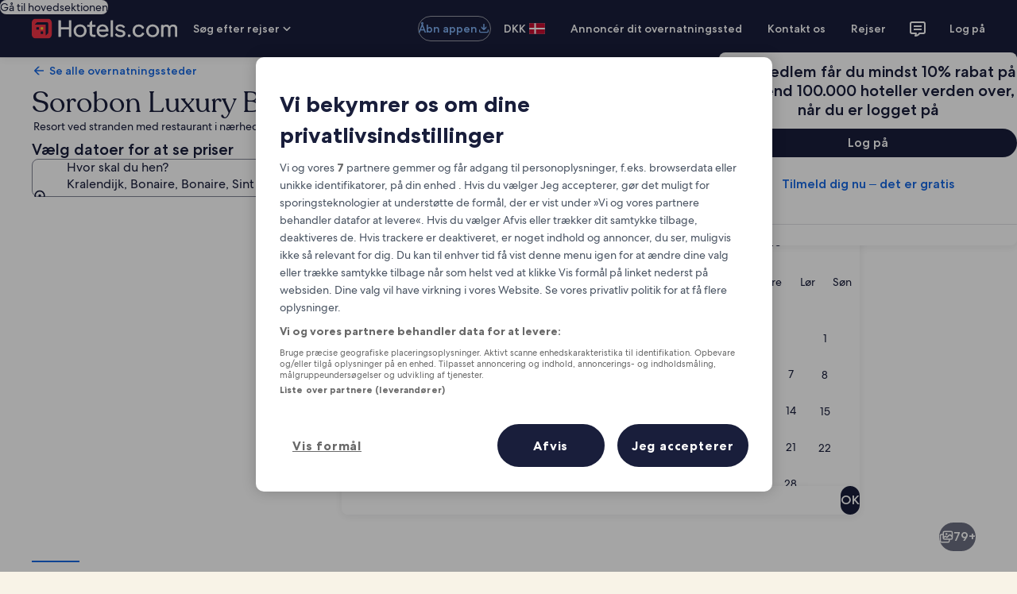

--- FILE ---
content_type: application/javascript
request_url: https://da.hotels.com/631Nu8NC9n3KGz2zXn6D/V1V5LQNwt5m6rr9z/aE0gZA/H3/0AEk5PYQYC
body_size: 178217
content:
(function(){if(typeof Array.prototype.entries!=='function'){Object.defineProperty(Array.prototype,'entries',{value:function(){var index=0;const array=this;return {next:function(){if(index<array.length){return {value:[index,array[index++]],done:false};}else{return {done:true};}},[Symbol.iterator]:function(){return this;}};},writable:true,configurable:true});}}());(function(){G1();B91();lN1();var Y8=function(kf){var wv=['text','search','url','email','tel','number'];kf=kf["toLowerCase"]();if(wv["indexOf"](kf)!==-1)return 0;else if(kf==='password')return 1;else return 2;};var Of=function dv(Hf,BL){var Up=dv;for(Hf;Hf!=Iq;Hf){switch(Hf){case dq:{Hf=MY;if(bD(LX,Q9)){do{var bT=hH(vF(IN(LX,pv),lS[vF(lS.length,fN)]),B9.length);var Hv=fF(SX,LX);var Vx=fF(B9,bT);vC+=dv(Zb,[n9(CG(mH(Hv),Vx),CG(mH(Vx),Hv))]);LX--;}while(bD(LX,Q9));}}break;case Td:{var G9=Qv[TA];var GN=vF(G9.length,fN);Hf=pO;}break;case XZ:{while(OG(Sf,Q9)){if(Tp(O9[LN[dT]],Wr[LN[fN]])&&bD(O9,XF[LN[Q9]])){if(CD(XF,bF)){zW+=dv(Zb,[Xf]);}return zW;}if(gD(O9[LN[dT]],Wr[LN[fN]])){var K9=Rp[XF[O9[Q9]][Q9]];var zA=dv(ZY,[O9[fN],IN(Xf,lS[vF(lS.length,fN)]),Sf,K9]);zW+=zA;O9=O9[Q9];Sf-=Gx(MQ,[zA]);}else if(gD(XF[O9][LN[dT]],Wr[LN[fN]])){var K9=Rp[XF[O9][Q9]];var zA=dv(ZY,[Q9,IN(Xf,lS[vF(lS.length,fN)]),Sf,K9]);zW+=zA;Sf-=Gx(MQ,[zA]);}else{zW+=dv(Zb,[Xf]);Xf+=XF[O9];--Sf;};++O9;}Hf=PE;}break;case MY:{return dv(mY,[vC]);}break;case tY:{Hf=R1;while(OG(wD,Q9)){if(Tp(b9[HH[dT]],Wr[HH[fN]])&&bD(b9,lD[HH[Q9]])){if(CD(lD,Fp)){xH+=dv(Zb,[qS]);}return xH;}if(gD(b9[HH[dT]],Wr[HH[fN]])){var ZX=LH[lD[b9[Q9]][Q9]];var YH=dv.apply(null,[bZ,[b9[fN],IN(qS,lS[vF(lS.length,fN)]),wD,ZX]]);xH+=YH;b9=b9[Q9];wD-=Gx(mY,[YH]);}else if(gD(lD[b9][HH[dT]],Wr[HH[fN]])){var ZX=LH[lD[b9][Q9]];var YH=dv.apply(null,[bZ,[Q9,IN(qS,lS[vF(lS.length,fN)]),wD,ZX]]);xH+=YH;wD-=Gx(mY,[YH]);}else{xH+=dv(Zb,[qS]);qS+=lD[b9];--wD;};++b9;}}break;case pO:{while(bD(GN,Q9)){var RC=hH(vF(IN(GN,gH),lS[vF(lS.length,fN)]),FX.length);var mx=fF(G9,GN);var Jf=fF(FX,RC);gv+=dv(Zb,[CG(n9(mH(mx),mH(Jf)),n9(mx,Jf))]);GN--;}Hf+=Rd;}break;case R1:{return xH;}break;case nY:{var XH;Hf+=gb;return lS.pop(),XH=gC,XH;}break;case EZ:{Hf=Sj;for(var q8=Q9;l8(q8,XB[gD(typeof g9()[PL(Tx)],IN('',[][[]]))?g9()[PL(NX)](Mf,sS,GT,Lp(fN)):g9()[PL(Wv)](NF,Jp,tB,DF)]);q8=IN(q8,fN)){(function(){var VH=XB[q8];var qF=l8(q8,Nf);lS.push(fx);var XX=qF?g9()[PL(pL)].call(null,DH,Bd,US,UJ):sX()[K8(pL)](db,TS,RX);var sn=qF?Wr[lI()[EM(Wv)].apply(null,[dI,Mf,XW])]:Wr[g9()[PL(Wm)](lU,lq,DI,pJ)];var pI=IN(XX,VH);st[pI]=function(){var rm=sn(G5(VH));st[pI]=function(){return rm;};return rm;};lS.pop();}());}}break;case PE:{return zW;}break;case mY:{var W7=BL[RZ];m3=function(jP,PP,X7){return PM.apply(this,[gs,arguments]);};return Ym(W7);}break;case Sd:{Hf+=Ld;var LX=vF(SX.length,fN);}break;case Gb:{while(l8(IJ,IT[ZP[Q9]])){JJ()[IT[IJ]]=Lp(vF(IJ,Pl))?function(){zI=[];dv.call(this,B,[IT]);return '';}:function(){var k0=IT[IJ];var v0=JJ()[k0];return function(Om,WJ,kl,gh,Qk){if(gD(arguments.length,Q9)){return v0;}var B5=PM(zQ,[Om,WJ,kl,vU,V0]);JJ()[k0]=function(){return B5;};return B5;};}();++IJ;}Hf+=H6;}break;case xW:{bF=[LP(pJ),zJ,fN,pL,LP(tB),fN,LP(MM),pL,dT,Wv,LP(gU),tB,LP(NX),Q9,LP(Wv),LP(dT),gU,LP(Q3),c5,LP(Pl),NX,pL,LP(Wv),zJ,Q9,LP(f4),VR,LP(dT),Wv,LP(MM),zP,Wv,LP(dT),pJ,LP(f4),Wh,Pl,LP(pL),Wh,LP(zP),LP(fN),LP(Wm),LP(VR),UJ,Q9,MM,LP(zJ),pJ,kJ,LP(Wv),LP(NX),Pl,LP(Xw),tB,fN,LP(zP),Q9,Q9,fN,xP,fN,LP(S0),NX,Wv,fN,Wv,LP(Wv),dT,LP(Tx),Ch,LP(pJ),LP(tB),Xw,LP(Pl),Wv,LP(pL),Q9,CJ,LP(S0),LP(hl),A0,[dT],LP(Ch),MM,Tx,Q9,pJ,LP(S0),LP(dT),fN,tB,LP(Wv),LP(tB),gU,LP(MM),TS,zP,LP(gU),NX,Q9,LP(zP),LP(cU),vn,A0,fN,LP(S0),vU,LP(Wm),pL,LP(JI),GT,hl,Wm,LP(zJ),LP(mm),V0,S0,LP(cI),UJ,LP(S0),Zk,vU,Ch,LP(tm),LP(f4),mk,Tx,LP(W3),UJ,LP(S0),LP(dT),r0,LP(DF),S0,D4,LP(rI),LP(fN),LP(Wm),LP(fN),UJ,LP(S0),Wm,Yz,LP(zP),tB,NX,LP(zP),LP(fN),LP(Az),VR,dT,H5,Q9,LP(gU),pn,LP(C0),LP(kJ),LP(NX),Wm,LP(dT),zP,LP(Mf),J5,pJ,LP(Mf),Jn,tB,LP(pL),zP,LP(pJ),NX,pJ,LP(Q3),LP(fN),LP(Tx),S0,Tx,LP(pJ),MM,LP(J5),Uh,LP(Wm),LP(zP),LP(zJ),pJ,LP(vn),TS,LP(NX),S0,LP(S0),S0,S0,LP(Wm),LP(zP),LP(VR),UJ,LP(pL),gU,LP(pL),[NX],Ch,LP(zP),Tx,LP(fN),Pl,Q9,fN,[dT],LP(MM),dT,dT,Tx,LP(fN),LP(tB),pJ,LP(dT),[Q9],LP(UM),xP,LP(Ch),fN,c5,LP(VR),LP(S0),LP(NF),Pl,LP(Pl),Q9,vU,LP(zJ),Wv,LP(Wv),Wm,LP(S0),tB,LP(pL),LP(zJ),Tx,gU,LP(Wh),zP,Wm,LP(vU),Ch,LP(pJ),LP(Wv),LP(NX),xP,LP(Jn),zP,zP,LP(Yz),J5,[Q9],LP(fN),dT,LP(zP),fN,Wv,LP(Hn),Xw,NX,LP(S0),dT,LP(Hn),Xw,Q9,LP(MM),Wh,LP(MM),LP(dT),LP(Tx),Ch,LP(S0),NX,LP(TS),Wh,MM,LP(S0),LP(Pl),xP,Q9,LP(xP),Tx,LP(fN),S0,Wm,LP(fN),LP(tB),LP(Tx),vU,LP(Tx),LP(S0),LP(Yz),xh,pJ,LP(Ch),LP(fN),Pl,LP(zJ),LP(kJ),Xw,[NX],zP,LP(w3),A0,LP(S0),NX,LP(gU),Tx,LP(dT),LP(Wm),Wh,LP(Wh),LP(hl),Yz,LP(MM),fN,xP,LP(Wv),LP(fN),LP(pJ),MM,LP(S0),Tx];Hf=Iq;}break;case ZY:{var O9=BL[RZ];var G7=BL[SV];var Sf=BL[dc];Hf=XZ;var XF=BL[d1];if(gD(typeof XF,LN[NX])){XF=bF;}var zW=IN([],[]);Xf=vF(G7,lS[vF(lS.length,fN)]);}break;case V1:{Hf=Iq;return PM(Vd,[gv]);}break;case RQ:{Hf-=JZ;for(var qw=Q9;l8(qw,vh[LN[Q9]]);++qw){J4()[vh[qw]]=Lp(vF(qw,fN))?function(){bF=[];dv.call(this,SO,[vh]);return '';}:function(){var Xh=vh[qw];var pk=J4()[Xh];return function(jm,M4,k7,R0){if(gD(arguments.length,Q9)){return pk;}var E4=dv(ZY,[jm,M4,k7,gw]);J4()[Xh]=function(){return E4;};return E4;};}();}}break;case Zb:{var EP=BL[RZ];if(Ew(EP,Hj)){return Wr[xJ[dT]][xJ[fN]](EP);}else{EP-=Z;return Wr[xJ[dT]][xJ[fN]][xJ[Q9]](null,[IN(XU(EP,xP),qV),IN(hH(EP,tZ),nb)]);}Hf=Iq;}break;case Sj:{lS.pop();Hf=Iq;}break;case VV:{var pv=BL[RZ];var fP=BL[SV];var Vh=BL[dc];var B9=kk[Bm];Hf+=Lr;var vC=IN([],[]);var SX=kk[Vh];}break;case RZ:{var QI=BL[RZ];var R7=BL[SV];lS.push(Cm);var gC=g9()[PL(S0)](Az,Jc,x5,Q9);Hf=nY;for(var Tn=Q9;l8(Tn,QI[gD(typeof g9()[PL(dT)],'undefined')?g9()[PL(NX)].apply(null,[CJ,c0,Lh,bI]):g9()[PL(Wv)](Q9,IP,tB,US)]);Tn=IN(Tn,fN)){var KJ=QI[Tp(typeof sX()[K8(Tx)],'undefined')?sX()[K8(Wv)].call(null,fE,vU,qz):sX()[K8(Tx)](Sw,xh,M0)](Tn);var z3=R7[KJ];gC+=z3;}}break;case Qt:{Hf=Iq;if(l8(NI,Th[HH[Q9]])){do{wR()[Th[NI]]=Lp(vF(NI,dT))?function(){Fp=[];dv.call(this,zc,[Th]);return '';}:function(){var zR=Th[NI];var wI=wR()[zR];return function(j3,bl,mw,Ol){if(gD(arguments.length,Q9)){return wI;}var X5=dv.call(null,bZ,[j3,bl,mw,zJ]);wR()[zR]=function(){return X5;};return X5;};}();++NI;}while(l8(NI,Th[HH[Q9]]));}}break;case x1:{lS.push(L5);Hf=Iq;var tM={'\x35':sX()[K8(Q9)].call(null,S6,Q7,Bn),'\x42':Tp(typeof lI()[EM(Q9)],IN([],[][[]]))?lI()[EM(Q9)](Zk,mT,VO):lI()[EM(fN)].call(null,tm,Aw,Xz),'\x46':lI()[EM(dT)](hU,K3,Rr),'\x49':Tp(typeof g9()[PL(dT)],'undefined')?g9()[PL(Q9)](Lp(Lp(fN)),Mm,g7,NF):g9()[PL(NX)].apply(null,[Lp({}),b5,O4,Yz]),'\x4c':g9()[PL(dT)](xP,Wk,B4,VM),'\x50':lI()[EM(Pl)](Q3,zJ,gY),'\x56':lI()[EM(S0)](Lp(Lp(fN)),zM,YI),'\x71':gD(typeof sX()[K8(fN)],'undefined')?sX()[K8(Tx)](nU,J5,w0):sX()[K8(dT)].apply(null,[OI,dR,UM]),'\x73':g9()[PL(Pl)].apply(null,[th,sb,nU,MM]),'\x74':sX()[K8(Pl)](T0,Lp([]),OM),'\x76':sX()[K8(S0)].call(null,hT,US,Wh)};var vP;return vP=function(V7){return dv(RZ,[V7,tM]);},lS.pop(),vP;}break;case bZ:{var b9=BL[RZ];var Cn=BL[SV];var wD=BL[dc];var lD=BL[d1];if(gD(typeof lD,HH[NX])){lD=Fp;}var xH=IN([],[]);Hf=tY;qS=vF(Cn,lS[vF(lS.length,fN)]);}break;case Uc:{Hf+=kV;if(l8(hw,JR[bh[Q9]])){do{S5()[JR[hw]]=Lp(vF(hw,xP))?function(){S4=[];dv.call(this,pr,[JR]);return '';}:function(){var NP=JR[hw];var l7=S5()[NP];return function(Z7,O3,fk,Hw,nM,KT){if(gD(arguments.length,Q9)){return l7;}var sw=dv.apply(null,[Cc,[GT,O3,th,kU,nM,KT]]);S5()[NP]=function(){return sw;};return sw;};}();++hw;}while(l8(hw,JR[bh[Q9]]));}}break;case F1:{var GP=BL[lr];var I4=BL[xE];if(gD(typeof C5,bh[NX])){C5=S4;}var Ul=IN([],[]);pR=vF(QJ,lS[vF(lS.length,fN)]);Hf=tE;}break;case KZ:{return Ul;}break;case S:{var D7=BL[RZ];var gH=BL[SV];var TA=BL[dc];var X4=BL[d1];var FX=Qv[Zz];Hf+=Dt;var gv=IN([],[]);}break;case tE:{while(OG(I4,Q9)){if(Tp(GP[bh[dT]],Wr[bh[fN]])&&bD(GP,C5[bh[Q9]])){if(CD(C5,S4)){Ul+=dv(Zb,[pR]);}return Ul;}if(gD(GP[bh[dT]],Wr[bh[fN]])){var ZM=L4[C5[GP[Q9]][Q9]];var U7=dv(Cc,[cI,IN(pR,lS[vF(lS.length,fN)]),GT,ZM,GP[fN],I4]);Ul+=U7;GP=GP[Q9];I4-=Gx(jr,[U7]);}else if(gD(C5[GP][bh[dT]],Wr[bh[fN]])){var ZM=L4[C5[GP][Q9]];var U7=dv(Cc,[sI,IN(pR,lS[vF(lS.length,fN)]),MM,ZM,Q9,I4]);Ul+=U7;I4-=Gx(jr,[U7]);}else{Ul+=dv(Zb,[pR]);pR+=C5[GP];--I4;};++GP;}Hf+=EV;}break;case pr:{Hf+=K1;var JR=BL[RZ];var hw=Q9;}break;case OY:{var XB=BL[RZ];Hf=EZ;var Nf=BL[SV];var G5=dv(x1,[]);lS.push(kP);}break;case d6:{var R4=LU?Wr[g9()[PL(Wm)].call(null,Qn,Ic,DI,Bl)]:Wr[Tp(typeof lI()[EM(Wm)],IN('',[][[]]))?lI()[EM(Wv)](xP,Mf,br):lI()[EM(fN)](bI,Ah,Ww)];for(var bM=Q9;l8(bM,Hz[g9()[PL(Wv)].apply(null,[lU,w7,tB,wh])]);bM=IN(bM,fN)){dh[gD(typeof lI()[EM(Pl)],IN([],[][[]]))?lI()[EM(fN)](vM,YR,UR):lI()[EM(pL)](gM,jU,VP)](R4(FI(Hz[bM])));}var Gz;return lS.pop(),Gz=dh,Gz;}break;case SO:{Hf=RQ;var vh=BL[RZ];}break;case vr:{Hf+=Md;return [[zP,LP(Wm),kJ,LP(Wm),LP(zP),Ch,LP(pJ)],[],[LP(dT),LP(Wm),S0,LP(Wv)],[NX,LP(tB),LP(dT)]];}break;case B:{Hf+=zZ;var IT=BL[RZ];var IJ=Q9;}break;case Cc:{var N3=BL[RZ];var QJ=BL[SV];var YP=BL[dc];var C5=BL[d1];Hf+=Yd;}break;case AV:{var Hz=BL[RZ];var LU=BL[SV];var dh=[];var FI=dv(x1,[]);Hf=d6;lS.push(BI);}break;case zc:{var Th=BL[RZ];var NI=Q9;Hf+=cE;}break;}}};var Ih=function(){return ["70!\vDq(.\x40","\f4\rt9","WJzf}As","\rSF8J C","&W0\t6\x071","Y)%/L","X==Y\'\b9;Jr[5/F#_\t","5\t\"#^8>\x3f&","\f$","1 S\\","]\x3f\f=3-:ZG #K","<U%9.]","\rEE4","AZ.)M","38\\wC\x07\"/U4+I! ^]2>4Q>jW#M9\x008(ZK","%U\n39L\b;\x007Oa>9Q2]:5/K\"","\x3f9l8\x00:#=XwQ3#S2","M6C48J>:\"0","/XQ3#J9","_!\t\f8-D","$","}","<9J7_","\">Hk","7<]","Y;9&3",">YG$\"`!U","H0+\f","&]W>.J ^","3U7","*S\\}","\x07","\"!X",":#[4","\tY&\f6","=R",">C/#9L4\t","\r7=\vP*+Nz\\\x072gL8\x00:","k(\x3fq\"RF&M6\x406\x07","v",">C!hGn|\'etOH",">0YF","V\"&Q6j","\'E\b","~\v\x00&","3;","!/","Q\b8)",";+D","9M3\x006","o6FF:H=\b+I%Q.$","&(\rSP+\x3fW","8+H",":\"(SS","&9V>W","%z\bb","<\x409Td","%;","EB+#Q",";\n:SW5\tJ9^\"#W\x3f","/>Q\'CAIy","9:","YB\"$","fO#e","\v\t\x3f$L4;!\'","Q\t>#L4+$,",":S",",L2\\","=/A5(\x07","6\v$","(\fBW5J4","0/S",")0,K2:\f8\n\vXD&9","2,Y\\\"P:R/J\'<\f","C>B\b+U4","5#L(","C4D","1\f\"","w\t1&]q(>\"!Jf^2-\b>^","/\f5 \vZq/+W_\b\"","1(^`\"9P;D","0 Sb&>M","\t0\n#$XF&\x40:U","3=-W_\":D3C","0U23&]<\b+/WV\"8c8B:\"%H>+","_3+\\(+\b\",\t^S)-\x40","B9&N4","QB2\x409T38","0","v067=D","-]%=>7$BW5","#_>\'W\'\b","-\x07iV.9","f","4:7=Dt2$F#Y\b","B5\"J>\x00:67:XQ)W>\x40/8,W","[S5!","\"^e","[!>","\x07&8y!$1/: \r^F","\"8T\b&","-\x00\",WF(8",":/Y\x3f/.:&\bW^>D#U"," ,","+K9_F5%V\'\b-v<RW!#K2T[\t$jV$3I\"&JYP-/F#","W2V\t%\"","T#\']\x3f","im0/G3B38~$<3+","\"_f","^S5.R6B%9$[$-\f8*","R[)","\n\x07\x3f=b++\\2B","0&%BW","W2C#W<\b+\x3f*&__.>V_\t239L88","3Q\x07","6 \x07S]2>S /","_*\x3f$]","3+L4\x3f:3=9_U)+IY9\x3fL",":$+A",")D9S\n7(T4",",\f\"\bB\x40.(P#U","","\f2bsd","$)\\>","FM ","#/S>S+3\'W#","\v%>","c\r\v","D\b","-\x40#","Qp\v&-T","&S",">&K","","{p\x07*nB}tfvX<\b*m","EX4W","W\x3f\x000%,\x07YD\"","\tB\x40>","\r3\x3fUW*%Q>_","\rP","\f1\x079=JUS+&6\n79Kq\f,I7i\fC\\$>L8^","3(;:\x072&","54","\'","T\r",":6\x072&E\n/A>Q[6:+A49:<\r[)ja.^\v\x3f)1vT\x40&8\\","\\46\n3dXT(","q","F5/m$","\f$;D","J4+Lk","\x000;\v[W\"W8];","DW*%S2s:.","4>D#U","\r\x409U\t\x07\"%Jq,I7%SS#3%E\b\x3f$_","WV#8\x40$C",")=f\x40.\'L#Y\rv\'M\"3=D\\g+\'B\v\x3f>Q\'\b7%S","q[","7:H=8*","\"\b,\x3f&eF(8D0U","\x405{{#V%\b8\x3f,BWga",",_^\"","9Q6B","6\\","\b)\x005,\'YF.%KF\b\"","Q($K2S9$","9","",">J#Q,]0\f\x00,,","7:xS*/","[:","q9%~%#\'x}wd.0a\v\f=\n2,\fQZ. N;]\t&;J\"*!1LvxcMQns~P","W^&D.U\tF\x00/J\"0\x07vCU.$","0<\f:,Y_\">\x40%","$D3]3:6\r3WQ,#K0u3:L81","%\\$:","1B","R","SE",",Yf{","wp`w3/t#9\x079bg}j5.]7\n7\x00<\"[\\(:T%C =\x40(oXdz^prx","\",","]5\"]\"","[","U^./K#h","-\f%9XA\"\x40/D","DgeG\x07j{\tz","J3=YV","$J3U5\x07;/","iA\"$Q","*\n5,E","79h#)\b\",>YY\"$","9.S+I<+\n#-Q\x3fM\t\x002,`\"$A2B","6( \rXS+\x404U3.",":(P]5\'",":3;_Q\"J%[","a.&S2B1\"Lq=31d#X","$\x40\x07=/J","%%","1B\v39","3&L0963:W_7","W7\v","Y\\\"","&;RG$>","0= s\\&(I2T",">$(","%\f-3=","o$B!/Z563;+EK))`/U\"%J","\x40\"\'J!U23\'","T&#I2T:$\vH\f<9/\f","\'Q<\b\v&,","}\x07ov","\'\\\x3f$|0>","&4&","j\x40","N","g","`\fz","\tbQ","1\f.=&YQ","v","&:","-#\'","\nD]*/\x07t=F\x00#]&\b-","09<W^>W","T,z8+","6\t9W\\3%H6C","Jv{","\x3f$[=;\f%","/]<","\b$.","-W6^2","Dq>VD-* 9n X \x00#","1/L|\f4\x002","-\f:&\vRa$8L\'D","S,","8W","&[]29\x403_\f\b","ez5]T3>g!\f-\b;:UBK7/","L$`7\'q\x3f>\x3f-","3U","08L#Q\n3","7$\\\"","#I\v"," /V%!6\x3f=(_]*/Q%Y\'#>W!,","4/K3}%+_4","%/J\n:\x07\"\r\vBS",")I8C","9","\n:\x00&UW4","4\"\x40","i/\'","\'D0^9\']%\b-","Q($C>B","c #[4:0=,dW #V#B\x3f%V","3$\\\b>\n9\'","=CQ//K3",")T8\b1,QZ3","Y","j","ZW*/K#y2/:]","#\b,:=$W_\"","&","\"(\b","<$A2",",","U\">u%_\t\"3H4\"9","\"L4:3=O","5F\x40(>J\bo","U]),L%]+\x07%9O>;","V2D23\'","U]),L0E\t\x074&]","\x3f9y#>","\v9)]\"\"&YA3\x40$","9T4\x00:\x07\"","9e\x07","\tY^(8a2\x40","!\b-9;\x07W\\$/",">\'","8#]5","5!\vDs3","U]*:I2D\t8","Wgp","\"$F8T","=CW","\x3f\'SJ\b,","Y%\b","S5!k%-\b1,;C]3+v>W\x07:","Yu","Q7","W\x3f\x000%,F","%;\f\x07","&~F3:w2A%>",":I\"W\b%",">V#","7\'\rCS /","zU8#M<2-8SQ(8A2B","B+\x3fB>^\b239L","4>D#E\b",".]7\f*\"","=9>S\x40","5\b)","09$ \x07_F.<\x40","SP#8L!U\t","C%)J8:","\f_\x404>i8Q","B]5+B2","6\x07%,B`\":I6S\v3$L\b\'","B\"8","\n>,\t]P(2","<","S\t+\\></7:PSp|U1S!*;)^=2\f;+Z"];};var CD=function(Sk,kn){return Sk==kn;};var Lp=function(l0){return !l0;};var Mh=function(K7){if(Wr["document"]["cookie"]){try{var rk=Wr["document"]["cookie"]["split"]('; ');var H4=null;var jl=null;for(var KI=0;KI<rk["length"];KI++){var hh=rk[KI];if(hh["indexOf"](""["concat"](K7,"="))===0){var q4=hh["substring"](""["concat"](K7,"=")["length"]);if(q4["indexOf"]('~')!==-1||Wr["decodeURIComponent"](q4)["indexOf"]('~')!==-1){H4=q4;}}else if(hh["startsWith"](""["concat"](K7,"_"))){var Fk=hh["indexOf"]('=');if(Fk!==-1){var gP=hh["substring"](Fk+1);if(gP["indexOf"]('~')!==-1||Wr["decodeURIComponent"](gP)["indexOf"]('~')!==-1){jl=gP;}}}}if(jl!==null){return jl;}if(H4!==null){return H4;}}catch(Vm){return false;}}return false;};var Hh=function(Vn,Xl){return Vn/Xl;};var Lm=function(){return ["\x6c\x65\x6e\x67\x74\x68","\x41\x72\x72\x61\x79","\x63\x6f\x6e\x73\x74\x72\x75\x63\x74\x6f\x72","\x6e\x75\x6d\x62\x65\x72"];};var lw=function(cl){if(cl==null)return -1;try{var M7=0;for(var hk=0;hk<cl["length"];hk++){var n3=cl["charCodeAt"](hk);if(n3<128){M7=M7+n3;}}return M7;}catch(Ll){return -2;}};var Mw=function(Cz){if(Cz===undefined||Cz==null){return 0;}var tU=Cz["toLowerCase"]()["replace"](/[^a-z]+/gi,'');return tU["length"];};var BJ=function(){return Of.apply(this,[Cc,arguments]);};var qn=function(fM){return +fM;};var D0=function(){return Of.apply(this,[S,arguments]);};var Sz=function(rz,ll){return rz*ll;};var TR=function(Wz){return Wr["Math"]["floor"](Wr["Math"]["random"]()*Wz["length"]);};var Rk=function(){return Of.apply(this,[zc,arguments]);};var Ck=function(){return Wr["Math"]["floor"](Wr["Math"]["random"]()*100000+10000);};var hH=function(L7,Zm){return L7%Zm;};var ZJ=function(sR){var tl=sR%4;if(tl===2)tl=3;var f0=42+tl;var bn;if(f0===42){bn=function E3(P7,Sn){return P7*Sn;};}else if(f0===43){bn=function DP(k5,ww){return k5+ww;};}else{bn=function C7(fR,R3){return fR-R3;};}return bn;};var E7=function CI(AP,jJ){var A7=CI;var fm=N0(new Number(JZ),Rh);var OJ=fm;fm.set(AP);while(OJ+AP!=Mc){switch(OJ+AP){case Kq:{var J7;return lS.pop(),J7=cP,J7;}break;case pq:{if(Tp(zw,undefined)&&Tp(zw,null)&&OG(zw[g9()[PL(Wv)](sI,L3,tB,Lp(Lp({})))],Q9)){try{var Kl=lS.length;var SP=Lp(SV);var Dm=Wr[g9()[PL(q3)].call(null,xP,Gw,tn,Wh)](zw)[sX()[K8(w3)](Sm,Mf,mm)](sX()[K8(xl)](JP,NX,L0));if(OG(Dm[g9()[PL(Wv)](Lp(fN),L3,tB,r0)],S0)){cP=Wr[g9()[PL(zP)].apply(null,[gM,lP,sm,hI])](Dm[S3[w3]],S3[vU]);}}catch(Rl){lS.splice(vF(Kl,fN),Infinity,xP);}}AP+=VZ;}break;case dd:{var qJ=Tp(typeof Wr[g9()[PL(tB)](mk,dG,BM,Lp(Q9))][sX()[K8(Jw)].call(null,Pp,Lp(Lp([])),bI)],wR()[AJ(Q9)](pU,J3,Wm,vM))||Tp(typeof Wr[gD(typeof sX()[K8(m7)],'undefined')?sX()[K8(Tx)](Tw,DH,R5):sX()[K8(xP)](j5,V3,Y5)][sX()[K8(Jw)](Pp,bI,bI)],wR()[AJ(Q9)].apply(null,[pU,J3,Wm,TS]))?lI()[EM(dT)](Wm,K3,OH):g9()[PL(Q9)](V0,xA,g7,Hn);var ck=MU(Wr[gD(typeof g9()[PL(Yh)],IN([],[][[]]))?g9()[PL(NX)](W3,KM,Nz,tB):g9()[PL(tB)](cU,dG,BM,Lp({}))][sX()[K8(xP)](j5,pJ,Y5)][Tp(typeof sX()[K8(q5)],'undefined')?sX()[K8(rw)].apply(null,[cN,Lp({}),lU]):sX()[K8(Tx)].call(null,VI,DF,bz)][g9()[PL(OP)](xh,HD,rM,Lp([]))](gD(typeof lI()[EM(zM)],'undefined')?lI()[EM(fN)](Lp([]),Ow,UI):lI()[EM(N5)](tP,qM,kF)),null)?lI()[EM(dT)](dT,K3,OH):Tp(typeof g9()[PL(Pl)],'undefined')?g9()[PL(Q9)](Uh,xA,g7,Lp(Lp([]))):g9()[PL(NX)].call(null,Lp(Lp([])),Rm,UM,Lp(Lp([])));var EJ=MU(Wr[g9()[PL(tB)](hn,dG,BM,Lp(Lp({})))][sX()[K8(xP)](j5,Q9,Y5)][sX()[K8(rw)].call(null,cN,Lp(Lp(fN)),lU)][g9()[PL(OP)].apply(null,[kU,HD,rM,Lp(Lp({}))])](g9()[PL(jh)](H5,fE,S0,xP)),null)?lI()[EM(dT)](H5,K3,OH):gD(typeof g9()[PL(BM)],'undefined')?g9()[PL(NX)].call(null,Mf,Bw,TP,Lp(Lp({}))):g9()[PL(Q9)].apply(null,[S0,xA,g7,pn]);var WM=[H7,Lw,j7,XI,qJ,ck,EJ];AP+=RV;var K0=WM[lI()[EM(c5)](fN,kh,GA)](g9()[PL(bU)].call(null,Lp(Lp([])),Cx,g7,Lp(Q9)));var RI;return lS.pop(),RI=K0,RI;}break;case Dt:{lS.push(Mk);var H7=Wr[g9()[PL(tB)].apply(null,[pn,dG,BM,Am])][g9()[PL(WU)](Lp(Lp(Q9)),QL,Uk,Lp(Lp(Q9)))]||Wr[sX()[K8(xP)].call(null,j5,CJ,Y5)][gD(typeof g9()[PL(Ik)],IN([],[][[]]))?g9()[PL(NX)](Vk,TU,xM,Lp(fN)):g9()[PL(WU)](dI,QL,Uk,Lp(Lp([])))]?lI()[EM(dT)](Lp(Lp(fN)),K3,OH):g9()[PL(Q9)].apply(null,[Lp(fN),xA,g7,hU]);var Lw=MU(Wr[g9()[PL(tB)](dT,dG,BM,bI)][sX()[K8(xP)](j5,Mf,Y5)][sX()[K8(rw)](cN,Uh,lU)][g9()[PL(OP)](nn,HD,rM,D4)](sX()[K8(Q0)].apply(null,[kH,Hn,Oh])),null)?lI()[EM(dT)](vM,K3,OH):g9()[PL(Q9)](kU,xA,g7,Lp(Lp({})));var j7=MU(typeof Wr[S5()[Nn(zJ)](c5,Bk,Lp(Q9),cI,Bm,Wm)][sX()[K8(Q0)](kH,J5,Oh)],wR()[AJ(Q9)](pU,J3,Wm,Q3))&&Wr[S5()[Nn(zJ)](Lp(Q9),Bk,Mf,w3,Bm,Wm)][sX()[K8(Q0)](kH,F0,Oh)]?lI()[EM(dT)](Jn,K3,OH):gD(typeof g9()[PL(p3)],IN([],[][[]]))?g9()[PL(NX)].call(null,Lp(Lp(Q9)),JU,HP,Qn):g9()[PL(Q9)](tm,xA,g7,S0);AP-=bs;var XI=MU(typeof Wr[g9()[PL(tB)](FP,dG,BM,Lp(Lp(fN)))][sX()[K8(Q0)](kH,W3,Oh)],gD(typeof wR()[AJ(Pl)],'undefined')?wR()[AJ(dT)](wh,Ww,v5,Wv):wR()[AJ(Q9)](pU,J3,Wm,kU))?lI()[EM(dT)](gw,K3,OH):g9()[PL(Q9)].call(null,Lp([]),xA,g7,Am);}break;case fs:{lS.push(RM);var fU;return fU=[Wr[S5()[Nn(zJ)].apply(null,[c5,U4,dR,Xw,Bm,Wm])][lI()[EM(RR)](zP,RJ,vD)]?Wr[S5()[Nn(zJ)](Lp(Lp([])),U4,Lp(Q9),dT,Bm,Wm)][lI()[EM(RR)].apply(null,[fl,RJ,vD])]:gD(typeof sX()[K8(v7)],IN([],[][[]]))?sX()[K8(Tx)].apply(null,[dM,Az,MR]):sX()[K8(xz)](H3,Lp([]),zM),Wr[S5()[Nn(zJ)](Xw,U4,UJ,pJ,Bm,Wm)][Tp(typeof sX()[K8(th)],IN([],[][[]]))?sX()[K8(n7)](VF,Bl,Ml):sX()[K8(Tx)](Y7,hI,hM)]?Wr[S5()[Nn(zJ)](Q7,U4,Lp([]),V0,Bm,Wm)][sX()[K8(n7)](VF,nn,Ml)]:sX()[K8(xz)](H3,gw,zM),Wr[S5()[Nn(zJ)].apply(null,[Q3,U4,DF,W3,Bm,Wm])][sX()[K8(d5)](vI,Lp(Lp(Q9)),U3)]?Wr[S5()[Nn(zJ)](Lp([]),U4,xh,Az,Bm,Wm)][sX()[K8(d5)](vI,gU,U3)]:sX()[K8(xz)](H3,Lp(fN),zM),MU(typeof Wr[gD(typeof S5()[Nn(zJ)],IN([],[][[]]))?S5()[Nn(xP)](Xk,T7,Lp({}),Wv,rh,SJ):S5()[Nn(zJ)](mk,U4,Yz,W3,Bm,Wm)][sX()[K8(Ql)](d0,Ch,Aw)],wR()[AJ(Q9)](pU,w5,Wm,gU))?Wr[S5()[Nn(zJ)](hU,U4,Pl,xP,Bm,Wm)][Tp(typeof sX()[K8(Ch)],IN([],[][[]]))?sX()[K8(Ql)](d0,zJ,Aw):sX()[K8(Tx)](Fh,Lp({}),ZI)][g9()[PL(Wv)].apply(null,[wh,m0,tB,hI])]:LP(S3[fN])],lS.pop(),fU;}break;case WY:{var zw=jJ[RZ];var cP;AP-=LY;lS.push(xP);}break;case Q:{return String(...jJ);}break;case bb:{return parseInt(...jJ);}break;}}};var OG=function(wn,p7){return wn>p7;};var Dl=function(){return PM.apply(this,[zQ,arguments]);};var Gx=function x7(g3,b7){var lR=x7;while(g3!=Rq){switch(g3){case tE:{g3-=lW;Wr[g9()[PL(tB)](Yz,g5,BM,wM)][Tp(typeof AR()[zT(S0)],IN([],[][[]]))?AR()[zT(NX)].apply(null,[FP,Am,Zn,A0,Pl]):AR()[zT(S0)].call(null,ZI,D4,Nh,Bm,CM)]=function(Yn){lS.push(F0);var Ez=g9()[PL(S0)](hI,wm,x5,dI);var Vw=sX()[K8(VR)](dk,Lp(Q9),b0);var kT=Wr[gD(typeof lI()[EM(Ch)],IN([],[][[]]))?lI()[EM(fN)](hn,s5,L0):lI()[EM(tB)].apply(null,[NX,pn,mR])](Yn);for(var AI,nR,z5=Q9,TJ=Vw;kT[gD(typeof sX()[K8(MM)],'undefined')?sX()[K8(Tx)](gU,Lp(Lp(Q9)),Oh):sX()[K8(Wv)].call(null,HR,zP,qz)](n9(z5,Q9))||(TJ=g9()[PL(UJ)](Bl,d5,Nk,hl),hH(z5,st[sX()[K8(UJ)](MJ,Lp(Lp(fN)),Vz)]()));Ez+=TJ[gD(typeof sX()[K8(zP)],'undefined')?sX()[K8(Tx)](IR,Lp(Lp([])),l4):sX()[K8(Wv)].apply(null,[HR,Bm,qz])](CG(VM,XU(AI,vF(pL,Sz(hH(z5,fN),pL)))))){nR=kT[lI()[EM(hl)](dT,hI,UI)](z5+=Hh(NX,Pl));if(OG(nR,Gm)){throw new nI(g9()[PL(pn)].apply(null,[A0,BR,th,Hn]));}AI=n9(SU(AI,pL),nR);}var Dn;return lS.pop(),Dn=Ez,Dn;};}break;case TY:{PM.call(this,DE,[lM()]);g3=Qj;Qv=Qh();PM.call(this,XV,[lM()]);qm=YM();PM.call(this,xO,[lM()]);lT=PM(cj,[]);PM(Bc,[]);PM(lc,[r5()]);}break;case Qb:{var zm;g3-=TW;return lS.pop(),zm=Ok,zm;}break;case HY:{Wr[lI()[EM(Xw)](pn,dR,wJ)][lI()[EM(gU)](FP,xl,xR)](pM,cM,x7(Tc,[lI()[EM(vU)](V3,m7,mn),jk,g9()[PL(kJ)].call(null,vM,OU,Vk,Lp(Lp({}))),Lp(Q9),sX()[K8(Wh)].call(null,B7,FP,jn),Lp(Q9),sX()[K8(vU)](F3,fN,QM),Lp(Q9)]));var Z5;g3-=VY;return lS.pop(),Z5=pM[cM],Z5;}break;case wr:{g3=Kj;nk=function(N4){return x7.apply(this,[FO,arguments]);}([function(kR,Bh){return x7.apply(this,[dV,arguments]);},function(KU,B0,Em){'use strict';return Km.apply(this,[Rq,arguments]);}]);}break;case Xb:{ml[lI()[EM(kJ)](DF,b3,sM)]=function(Gl){return x7.apply(this,[R,arguments]);};g3=H6;}break;case Kj:{g3-=sV;lS.pop();}break;case Qj:{zI=PM(tW,[]);P5=PM(UE,[]);Of(B,[r5()]);Fp=PM(T,[]);LH=PM(Zs,[]);Of(zc,[r5()]);g3=Et;PM(wY,[]);}break;case lc:{lS.pop();g3-=zc;}break;case Et:{PM(vt,[]);g3-=Fd;Of(pr,[r5()]);Of(xW,[]);Rp=Of(vr,[]);Of(SO,[r5()]);(function(XB,Nf){return Of.apply(this,[OY,arguments]);}(['F','LqvVB','tsVtVLvsVq5IIIIII','tIVL','I','B','FI','sI','s','FIII','VVV','FIst','Fq','t','sqI','BIII','V','FB','Ft','FF','q','BLIIIII'],VR));}break;case SY:{S3=Of(AV,[['tIVq5IIIIII','F','Fsv','I','LqqBq5IIIIII','tsVtVLvsVq5IIIIII','tsPsLLB','PBPPLIv5IIIIII','Bs','LqvVB','P','PPPPPPP','vqBFBFF','FsP','FIst','sItP','BLII','PFVs','FLBPt','BsvLP','FI','FB','Ft','FL','t','q','V','BI','L','FII','sq','FsL','FFs','FsB','FIII','s','tsVtVLvsVL','BIII','FIIF','tVVV','sVVV','FIIII','PLs','Fq','sLI','sIII','FV','sqI','BII','FP','sF','sIFL','VVVVVV','F5vB','s5FF','B','ssss','F5PF','qqq','VPs','FF','ss','Pts','v','sIF','BLIIIII','F5Lv','F5tB','Fv','vL','sFLIIIII'],Lp(fN)]);dW=function SUtQKyWtjN(){Ss();function gH(){var jz;jz=E()-BH();return gH=function(){return jz;},jz;}function E(){return Bv(DE()[jw(Oz)]+'',ch(),HO()-ch());}Ch();F3();function CY(xs,BR){var cI={xs:xs,p:BR,BE:0,MT:0,B3:GO};while(!cI.B3());return cI["p"]>>>0;}var II,vH,hs,dE,Is,ST,Oz,bz,fh,qR,RI,VI,HD,zO,BT,DO,m,gs,Bs,d,vE,G3,t,s3,vz,U3,Wz,bh,SH,cY,IR,xz,Mw,KI,CW,q5,GI,Eh,kY,WI,wO,XY,VY,gT,wv,Cv,TW,XZ,WW,A,Qh,hW,AE,wD,LY,qh,OH,dZ,D3,dH,Rh,GH,rZ,zw,S3,Mz,xv,IE,rR,mI,CT,Js,rs,v3,mZ,VO,pz,dY,rz,gR,LE,b3,k5,Kz,Cs,OO,XT,Zw,PW,m3,hD,JY,hz,w3,c3,F5,gE,TD,UH,GT,fH,MW,rD,tE,Lh,s,SE,KR,OD,dO,E5,K3,ZT,mT,QZ,Zs,r,HY;function fI(SY,Gs){var lw=fI;switch(SY){case WH:{var Ns={'\x38':l5()[Zh(dE)](m,vD(gs),vH),'\x39':l5()[Zh(II)](Bs,d,dE),'\x44':DE()[jw(dE)](ST,vE,vD(t),s3),'\x47':DE()[jw(II)](vH,zs([]),vz,U3),'\x51':l5()[Zh(vH)](zs(zs([])),Wz,II),'\x58':ds()[Gv(dE)](bh,SH,hs,cY),'\x63':l5()[Zh(hs)].apply(null,[IR,vD(xz),bz]),'\x6c':DE()[jw(vH)](Is,Mw,vD(KI),CW),'\x6d':l5()[Zh(Is)].call(null,q5,vD(GI),Is)};return function(SI){return fI(pZ,[SI,Ns]);};}break;case Pz:{var ss=Gs[Nz];PH(ss[dE]);var PR=dE;if(nY(PR,ss.length)){do{l5()[ss[PR]]=function(){var nI=ss[PR];return function(sE,r5,mD){var DW=HZ(wD,r5,mD);l5()[nI]=function(){return DW;};return DW;};}();++PR;}while(nY(PR,ss.length));}}break;case pZ:{var J3=Gs[Nz];var T=Gs[IZ];var Gz=l5()[Zh(Oz)](zs(zs([])),vD(Eh),hs);for(var YD=dE;nY(YD,J3[ds()[Gv(II)](zs(II),kY,Oz,WI)]);YD=MD(YD,II)){var Cw=J3[ds()[Gv(vH)](wO,vD(XY),dE,VY)](YD);var Vz=T[Cw];Gz+=Vz;}return Gz;}break;case RO:{var DT=Gs[Nz];var h=Gs[IZ];var Uz=Gs[Ow];var zz=MD([],[]);var FI=fE(MD(h,gH()),gT);var pw=zv[Uz];var C3=dE;while(nY(C3,pw.length)){var lW=NR(pw,C3);var Xw=NR(HZ.qE,FI++);zz+=KY(qY,[AI(dD(AI(lW,Xw)),Qs(lW,Xw))]);C3++;}return zz;}break;case BO:{var CD=Gs[Nz];var M3=Gs[IZ];var F=[];var cR=fI(WH,[]);var n=M3?PZ[DE()[jw(hs)](Oz,XZ,WW,A)]:PZ[ds()[Gv(hs)].apply(null,[wv,Cv,fh,TW])];for(var h3=dE;nY(h3,CD[ds()[Gv(II)](Qh,kY,Oz,zs(dE))]);h3=MD(h3,II)){F[l5()[Zh(ST)](Qh,vD(hW),Oz)](n(cR(CD[h3])));}return F;}break;case cs:{var YW=Gs[Nz];var Hs=Gs[IZ];var fD=Gs[Ow];var UO=Gs[tz];var EW=MD([],[]);var SW=fE(MD(Hs,gH()),dZ);var zD=Jw[fD];var E3=dE;if(nY(E3,zD.length)){do{var cz=NR(zD,E3);var Iz=NR(bT.L,SW++);EW+=KY(qY,[AI(dD(AI(cz,Iz)),Qs(cz,Iz))]);E3++;}while(nY(E3,zD.length));}return EW;}break;case cE:{var mh=Gs[Nz];DI(mh[dE]);for(var nz=dE;nY(nz,mh.length);++nz){ds()[mh[nz]]=function(){var YO=mh[nz];return function(Us,Sh,O,ZH){var lR=bT(LY,Sh,O,qh);ds()[YO]=function(){return lR;};return lR;};}();}}break;case vv:{var Z=Gs[Nz];HZ=function(bH,kW,lY){return fI.apply(this,[RO,arguments]);};return PH(Z);}break;case WY:{II=+ ! ![];vH=II+II;hs=II+vH;dE=+[];Is=hs+II;ST=vH*hs*II;Oz=hs+vH;bz=vH*Is-ST+Oz;fh=bz*II+vH+hs-Is;qR=II*fh-Is+Oz;RI=hs*ST-bz-II;VI=vH+RI+bz*hs;HD=qR+Is+VI+RI*vH;zO=qR+vH+Oz+VI-RI;BT=VI*hs*ST-bz-fh;DO=RI*Oz+vH-II+bz;m=VI-II+bz*RI-fh;gs=VI*ST-qR*hs+II;Bs=Oz*qR*vH+ST*II;d=RI*Oz+Is*vH+qR;vE=ST+fh*hs-vH*II;G3=RI*qR+bz+hs;t=VI+vH*G3-hs*qR;s3=RI*ST-vH+Oz*fh;vz=qR+ST*vH+II+bz;U3=II+Oz*vH*qR;Wz=ST+VI*RI+fh;bh=Oz-qR+RI+bz+vH;SH=fh*II*Is*RI-VI;cY=Oz-bz+qR+VI+hs;IR=ST*hs-qR*II+fh;xz=Is*G3-qR+VI+fh;Mw=vH+VI-bz+Is*fh;KI=RI*hs*fh+vH+G3;CW=fh*bz-ST;q5=RI+Oz+qR-vH+hs;GI=RI+Oz*Is+hs*G3;Eh=ST-Is+fh+vH*bz;kY=II+fh+hs*G3-qR;WI=II+ST*fh+Oz;wO=Oz+ST*fh+RI;XY=G3-hs+vH*Oz*bz;VY=Is*Oz-II+RI-qR;gT=Is+RI+ST+Oz-qR;wv=qR+hs*ST+Oz*RI;Cv=bz-RI+ST*VI+G3;TW=ST*RI-vH-Is-bz;XZ=fh*RI;WW=Oz*qR*fh+Is;A=ST-Oz+qR-vH+hs;Qh=vH+Oz*fh+RI+VI;hW=Oz+Is*qR+fh*hs;AE=fh*RI+G3*II*vH;wD=RI*Oz-vH*Is;LY=qR*vH+ST*hs-RI;qh=VI+bz+II;OH=Oz*G3-ST+hs+vH;dZ=II*RI+Is+bz-qR;D3=bz*II+RI*hs;dH=Oz+ST*hs*II;Rh=Oz*ST-bz+qR;GH=Is+G3*Oz+bz*RI;rZ=Is-bz+Oz*vH*ST;zw=fh+G3+VI-Is;S3=ST*VI+qR-vH-hs;Mz=qR-fh+Oz*bz*ST;xv=fh+qR*VI+Oz+Is;IE=hs-II+ST*VI;rR=Is*vH*qR+Oz*fh;mI=hs+Oz*VI+fh-II;CT=Is*fh+bz*ST;Js=vH+RI*qR+hs*fh;rs=qR*RI+ST*Oz-hs;v3=qR+bz-vH*ST+G3;mZ=RI-II+Is*Oz*ST;VO=Oz-fh+qR*Is+G3;pz=Is*qR-vH*II+G3;dY=Is*VI+ST+Oz-hs;rz=G3+ST+qR*fh;gR=ST+RI+VI*Oz+II;LE=bz*fh*hs+Is-ST;b3=ST-II+G3+VI*vH;k5=Is*qR*ST+Oz;Kz=hs*RI-vH*Is+fh;Cs=bz+qR+RI+Oz*VI;OO=ST+G3+Oz+vH*VI;XT=G3+bz*II*RI;Zw=qR+Is+G3+bz*RI;PW=hs+RI+vH*VI+G3;m3=qR+VI*Oz+ST+II;hD=qR*RI+vH+G3;JY=qR+hs*VI-bz+G3;hz=bz*VI-qR+vH*II;w3=VI*ST+RI-qR+fh;c3=hs+bz+fh+vH*G3;F5=Is*II*RI*fh-G3;gE=fh*bz+Oz*VI+II;TD=hs+VI+Oz*vH+RI;UH=Oz+VI*RI-G3;GT=fh*hs*RI+ST-Oz;fH=hs*RI*bz+fh+VI;MW=VI*fh-hs-bz;rD=Is+fh*RI-qR+ST;tE=Is+qR+hs+vH;Lh=Oz*qR+RI+VI*II;s=vH*qR-II+RI-Oz;SE=II*hs+vH+Oz*fh;KR=ST-II+fh*RI-vH;OD=fh+Is*RI+ST+VI;dO=RI*bz-Is+hs*qR;E5=Oz*ST+qR*bz+vH;K3=fh*VI-bz+II-vH;ZT=RI*Oz+VI-Is*II;mT=Is*VI-hs-fh*bz;QZ=RI-II+fh*vH*Oz;Zs=G3+hs+bz+VI;r=hs+Is*vH+qR+II;HY=VI+vH*fh+Oz*RI;}break;case tz:{var Tv=Gs[Nz];var PD=Gs[IZ];var OE=Gs[Ow];var Lw=Gs[tz];var nT=fZ[dE];var fW=MD([],[]);var Hv=fZ[Tv];for(var zY=x5(Hv.length,II);Q(zY,dE);zY--){var O3=fE(MD(MD(zY,OE),gH()),nT.length);var N=NR(Hv,zY);var BY=NR(nT,O3);fW+=KY(qY,[Qs(AI(dD(N),BY),AI(dD(BY),N))]);}return KY(vZ,[fW]);}break;}}function k3(M,Bz){var NZ=k3;switch(M){case rH:{var Sv=Bz[Nz];Sv[Sv[IE](dO)]=function(){this[zw].push(xE(this[II](),this[II]()));};QY(FR,[Sv]);}break;case d5:{var AW=Bz[Nz];AW[AW[IE](E5)]=function(){this[zw].push(this[dZ](undefined));};k3(rH,[AW]);}break;case qY:{var ps=Bz[Nz];k3(d5,[ps]);}break;case vZ:{var HH=Bz[Nz];var CH=Bz[IZ];HH[IE]=function(SR){return fE(MD(SR,CH),K3);};k3(qY,[HH]);}break;case vI:{var Xs=Bz[Nz];Xs[Zw]=function(){var sh=this[mI]();while(jh(sh,W5._)){this[sh](this);sh=this[mI]();}};}break;case bW:{var cW=Bz[Nz];cW[Mz]=function(VD,tO){return {get z(){return VD[tO];},set z(A3){VD[tO]=A3;}};};k3(vI,[cW]);}break;case qO:{var hH=Bz[Nz];hH[dZ]=function(wh){return {get z(){return wh;},set z(X){wh=X;}};};k3(bW,[hH]);}break;case lH:{var V3=Bz[Nz];V3[CT]=function(kv){return {get z(){return kv;},set z(nE){kv=nE;}};};k3(qO,[V3]);}break;case LD:{var cv=Bz[Nz];cv[gR]=function(){var ER=Qs(Dz(this[mI](),fh),this[mI]());var xh=l5()[Zh(Oz)](wD,vD(Eh),hs);for(var V5=dE;nY(V5,ER);V5++){xh+=String.fromCharCode(this[mI]());}return xh;};k3(lH,[cv]);}break;case LW:{var tT=Bz[Nz];tT[k5]=function(){var lZ=Qs(Qs(Qs(Dz(this[mI](),Eh),Dz(this[mI](),gT)),Dz(this[mI](),fh)),this[mI]());return lZ;};k3(LD,[tT]);}break;}}var kD;function NR(hI,DY){return hI[SD[hs]](DY);}function Ch(){Ow=! +[]+! +[],cs=! +[]+! +[]+! +[]+! +[],tz=+ ! +[]+! +[]+! +[],Nz=+[],sO=[+ ! +[]]+[+[]]-+ ! +[],vZ=[+ ! +[]]+[+[]]-+ ! +[]-+ ! +[],Ps=[+ ! +[]]+[+[]]-[],ZI=+ ! +[]+! +[]+! +[]+! +[]+! +[]+! +[],Pz=+ ! +[]+! +[]+! +[]+! +[]+! +[]+! +[]+! +[],IZ=+ ! +[],Lz=+ ! +[]+! +[]+! +[]+! +[]+! +[];}function bR(a,b,c){return a.indexOf(b,c);}function TR(UD,gW){return UD*gW;}function ZY(a,b){return a.charCodeAt(b);}function vW(){this["p"]=(this["kw"]&0xffff)+0x6b64+(((this["kw"]>>>16)+0xe654&0xffff)<<16);this.B3=p3;}function RR(){return b.apply(this,[H5,arguments]);}var Ow,Nz,tz,cs,Lz,sO,Pz,IZ,vZ,ZI,Ps;function cT(Kh){this[zw]=Object.assign(this[zw],Kh);}function ZR(PI,KO){return PI>>KO;}function nh(){return k3.apply(this,[vZ,arguments]);}function X3(){this["p"]^=this["p"]>>>16;this.B3=Q3;}function Ww(){return Ts.apply(this,[Ow,arguments]);}var fZ;var PH;function t3(){return QY.apply(this,[HI,arguments]);}function FW(){return b.apply(this,[jT,arguments]);}return Ts.call(this,FR);function Ts(vR,Kw){var Ew=Ts;switch(vR){case FR:{DI=function(){return KH.apply(this,[pR,arguments]);};kD=function(Hh){this[zw]=[Hh[S3].z];};jI=function(CE,VH){return Ts.apply(this,[LD,arguments]);};DZ=function(Ph,qH){return Ts.apply(this,[L3,arguments]);};VT=function(){this[zw][this[zw].length]={};};QD=function(){this[zw].pop();};ET=function(){return [...this[zw]];};YI=function(fO){return Ts.apply(this,[vv,arguments]);};qv=function(){this[zw]=[];};bT=function(nR,wI,Ks,nW){return KH.apply(this,[cZ,arguments]);};XD=function(){return KH.apply(this,[pZ,arguments]);};PH=function(){return KH.apply(this,[vs,arguments]);};wW=function(RD,EI,Lv,Y){return fI.apply(this,[tz,arguments]);};Tw=function(GD,jY,LI){return Ts.apply(this,[WH,arguments]);};fI(WY,[]);pv();OW();KY.call(this,vs,[QO()]);GZ();fI.call(this,cE,[QO()]);Kv();fI.call(this,Pz,[QO()]);xI=fI(BO,[['mQ','Gl','c98','c8DDX888888','c8DmX888888'],zs({})]);W5={b:xI[dE],q:xI[II],_:xI[vH]};;Nh=class Nh {constructor(){this[OO]=[];this[hz]=[];this[zw]=[];this[Cs]=dE;l(kZ,[this]);this[DE()[jw(Oz)](bz,r,E5,HY)]=Tw;}};return Nh;}break;case LD:{var CE=Kw[Nz];var VH=Kw[IZ];return this[zw][x5(this[zw].length,II)][CE]=VH;}break;case L3:{var Ph=Kw[Nz];var qH=Kw[IZ];for(var Yz of [...this[zw]].reverse()){if(xE(Ph,Yz)){return qH[Mz](Yz,Ph);}}throw ds()[Gv(Is)].apply(null,[bz,xv,bz,cY]);}break;case vv:{var fO=Kw[Nz];if(f3(this[zw].length,dE))this[zw]=Object.assign(this[zw],fO);}break;case WH:{var GD=Kw[Nz];var jY=Kw[IZ];var LI=Kw[Ow];this[hz]=this[A](jY,LI);this[S3]=this[dZ](GD);this[Kz]=new kD(this);this[XT](W5.b,dE);try{while(nY(this[OO][W5.b],this[hz].length)){var rw=this[mI]();this[rw](this);}}catch(z){}}break;case Ow:{var jR=Kw[Nz];jR[jR[IE](rR)]=function(){var KT=[];var DH=this[mI]();while(DH--){switch(this[zw].pop()){case dE:KT.push(this[II]());break;case II:var Sz=this[II]();for(var gI of Sz){KT.push(gI);}break;}}this[zw].push(this[CT](KT));};}break;case H5:{var m5=Kw[Nz];m5[m5[IE](Js)]=function(){this[zw].push(MD(this[II](),this[II]()));};Ts(Ow,[m5]);}break;case Lz:{var Rz=Kw[Nz];Rz[Rz[IE](rs)]=function(){var wH=this[mI]();var QT=this[mI]();var J=this[mI]();var Uv=this[II]();var gD=[];for(var NE=dE;nY(NE,J);++NE){switch(this[zw].pop()){case dE:gD.push(this[II]());break;case II:var Rs=this[II]();for(var xT of Rs.reverse()){gD.push(xT);}break;default:throw new Error(DE()[jw(Is)](II,zs(zs(II)),v3,dE));}}var fs=Uv.apply(this[S3].z,gD.reverse());wH&&this[zw].push(this[dZ](fs));};Ts(H5,[Rz]);}break;case IZ:{var IY=Kw[Nz];IY[IY[IE](mZ)]=function(){this[zw].push(ZR(this[II](),this[II]()));};Ts(Lz,[IY]);}break;case hZ:{var XR=Kw[Nz];XR[XR[IE](VO)]=function(){this[zw].push(Dz(this[II](),this[II]()));};Ts(IZ,[XR]);}break;}}function xZ(){return fI.apply(this,[cE,arguments]);}function NH(){this["p"]^=this["p"]>>>16;this.B3=jO;}function ch(){return VZ()+pH("\x35\x37\x61\x61\x36\x37\x32")+3;}function bI(AR,BI){return AR>BI;}function VZ(){return bR(DE()[jw(Oz)]+'',"0x"+"\x35\x37\x61\x61\x36\x37\x32");}function Kv(){zv=["","t","B","","]",";3","tVg_aJ\'DSXaBmkcumX","J"," Q -(L\b","E;|p!\",H$-"];}function WZ(){return k3.apply(this,[LW,arguments]);}function KY(mY,kT){var lz=KY;switch(mY){case Ev:{var Dw=kT[Nz];bT=function(K5,Hz,zR,fY){return fI.apply(this,[cs,arguments]);};return DI(Dw);}break;case vs:{var P=kT[Nz];XD(P[dE]);for(var nZ=dE;nY(nZ,P.length);++nZ){DE()[P[nZ]]=function(){var ms=P[nZ];return function(nD,NI,Xv,jE){var KD=wW.apply(null,[nD,rZ,Xv,vH]);DE()[ms]=function(){return KD;};return KD;};}();}}break;case d3:{var FO=kT[Nz];var XE=kT[IZ];var UY=kT[Ow];var HT=zv[ST];var EY=MD([],[]);var CZ=zv[UY];var sW=x5(CZ.length,II);if(Q(sW,dE)){do{var Ov=fE(MD(MD(sW,XE),gH()),HT.length);var HR=NR(CZ,sW);var bw=NR(HT,Ov);EY+=KY(qY,[AI(dD(AI(HR,bw)),Qs(HR,bw))]);sW--;}while(Q(sW,dE));}return fI(vv,[EY]);}break;case lH:{var pE=kT[Nz];var v=kT[IZ];var tH=kT[Ow];var Vh=kT[tz];var XW=MD([],[]);var G=fE(MD(tH,gH()),A);var ND=fZ[pE];var KW=dE;if(nY(KW,ND.length)){do{var wY=NR(ND,KW);var sw=NR(wW.UZ,G++);XW+=KY(qY,[Qs(AI(dD(wY),sw),AI(dD(sw),wY))]);KW++;}while(nY(KW,ND.length));}return XW;}break;case vZ:{var FH=kT[Nz];wW=function(qD,rW,I3,kh){return KY.apply(this,[lH,arguments]);};return XD(FH);}break;case qY:{var r3=kT[Nz];if(ID(r3,RW)){return PZ[SD[vH]][SD[II]](r3);}else{r3-=W;return PZ[SD[vH]][SD[II]][SD[dE]](null,[MD(ZR(r3,RI),JR),MD(fE(r3,g),Mh)]);}}break;}}function jD(){return k3.apply(this,[rH,arguments]);}var zv;var xI;function mO(){return xR.apply(this,[cs,arguments]);}function lv(){return l.apply(this,[lH,arguments]);}function c(){this["qz"]=(this["qz"]&0xffff)*0x1b873593+(((this["qz"]>>>16)*0x1b873593&0xffff)<<16)&0xffffffff;this.B3=K;}function OW(){fZ=["Io<Oc=YnxiFxV!>\x3fno`aV2AKx4Pd","\'5L]O!)!i\x3fP^\n4e90.G","g","\rP/%,lc:","Q","-\'\f#=","r",";"];}function Fh(KZ,ZZ){return KZ>>>ZZ;}function AI(Ls,g3){return Ls&g3;}function xO(){return b.apply(this,[kZ,arguments]);}function l3(){return b.apply(this,[sT,arguments]);}function Ss(){sY=Object['\x63\x72\x65\x61\x74\x65']({});Oz=5;DE()[jw(Oz)]=SUtQKyWtjN;if(typeof window!==''+[][[]]){PZ=window;}else if(typeof global!==''+[][[]]){PZ=global;}else{PZ=this;}}var DZ;function sI(){return QY.apply(this,[cO,arguments]);}function kE(){return xR.apply(this,[Nz,arguments]);}function MD(vY,OI){return vY+OI;}function zE(){return k3.apply(this,[bW,arguments]);}function q(){return QY.apply(this,[cs,arguments]);}function zs(AZ){return !AZ;}function fE(sD,Iv){return sD%Iv;}var bT;function Uh(){return k3.apply(this,[qY,arguments]);}function x5(P3,Qz){return P3-Qz;}function jh(fv,tw){return fv!=tw;}function qs(){return b.apply(this,[bY,arguments]);}function I(){return Ts.apply(this,[hZ,arguments]);}function YY(){return k3.apply(this,[vI,arguments]);}function Vw(){return QY.apply(this,[FY,arguments]);}function pI(){return b.apply(this,[BD,arguments]);}function N5(){return k3.apply(this,[LD,arguments]);}function xR(rI,rh){var R3=xR;switch(rI){case Y5:{var sv=rh[Nz];sv[sv[IE](pz)]=function(){this[zw].push(this[II]()&&this[II]());};Ts(hZ,[sv]);}break;case vZ:{var Pv=rh[Nz];Pv[Pv[IE](dY)]=function(){this[zw].push(this[rz](this[gR]()));};xR(Y5,[Pv]);}break;case d3:{var S=rh[Nz];S[S[IE](LE)]=function(){this[zw].push(Qs(this[II](),this[II]()));};xR(vZ,[S]);}break;case H:{var FT=rh[Nz];FT[FT[IE](b3)]=function(){var HW=this[mI]();var PY=this[mI]();var MI=this[k5]();var Fv=ET.call(this[Kz]);var zI=this[S3];this[zw].push(function(...tD){var BW=FT[S3];HW?FT[S3]=zI:FT[S3]=FT[dZ](this);var qw=x5(tD.length,PY);FT[Cs]=MD(qw,II);while(nY(qw++,dE)){tD.push(undefined);}for(let PE of tD.reverse()){FT[zw].push(FT[dZ](PE));}YI.call(FT[Kz],Fv);var dv=FT[OO][W5.b];FT[XT](W5.b,MI);FT[zw].push(tD.length);FT[Zw]();var bE=FT[II]();while(bI(--qw,dE)){FT[zw].pop();}FT[XT](W5.b,dv);FT[S3]=BW;return bE;});};xR(d3,[FT]);}break;case LR:{var tR=rh[Nz];tR[tR[IE](OO)]=function(){this[XT](W5.b,this[k5]());};xR(H,[tR]);}break;case FY:{var MH=rh[Nz];MH[MH[IE](PW)]=function(){this[zw].push(Q(this[II](),this[II]()));};xR(LR,[MH]);}break;case LZ:{var H3=rh[Nz];H3[H3[IE](m3)]=function(){this[zw].push(this[gR]());};xR(FY,[H3]);}break;case Nz:{var AY=rh[Nz];AY[AY[IE](Zw)]=function(){VT.call(this[Kz]);};xR(LZ,[AY]);}break;case v5:{var vT=rh[Nz];vT[vT[IE](hD)]=function(){this[zw].push(x5(this[II](),this[II]()));};xR(Nz,[vT]);}break;case cs:{var qT=rh[Nz];qT[qT[IE](JY)]=function(){this[zw]=[];qv.call(this[Kz]);this[XT](W5.b,this[hz].length);};xR(v5,[qT]);}break;}}function Bh(){return l.apply(this,[RO,arguments]);}function ww(){return b.apply(this,[mz,arguments]);}function Bv(a,b,c){return a.substr(b,c);}function kI(){return l.apply(this,[kZ,arguments]);}function jv(){return b.apply(this,[qO,arguments]);}function Dz(NT,AD){return NT<<AD;}function x(){return xR.apply(this,[vZ,arguments]);}var ET;function RY(){return xR.apply(this,[d3,arguments]);}function Q(D5,Oh){return D5>=Oh;}function jO(){this["p"]=(this["p"]&0xffff)*0x85ebca6b+(((this["p"]>>>16)*0x85ebca6b&0xffff)<<16)&0xffffffff;this.B3=YE;}var Nh;function Dh(){return xR.apply(this,[Y5,arguments]);}function xD(A5,tY){return A5^tY;}function GO(){this["qz"]=ZY(this["xs"],this["MT"]);this.B3=AH;}function Ws(){this["qz"]=(this["qz"]&0xffff)*0xcc9e2d51+(((this["qz"]>>>16)*0xcc9e2d51&0xffff)<<16)&0xffffffff;this.B3=Mv;}function GZ(){Jw=["J(,","t\"\vbQ.","F\"\n$,","a","6%&:+iE%j02)s< M%E\n\x3f(!\"\x07 &&G`\fg(<4\x005&1\t/\n59\'.=","%L./","Rf,q_nXUW-\"4A","\v\v\">:)7o\x3fH2\f%46g2<iK%\f x0&\x3f*-\x07","#& *E/"];}var XD;function pO(V,SO){return V==SO;}function f3(Z5,pT){return Z5===pT;}function QO(){var QW=['PT','WT','x3','Uw','f5','g5','xH','sR'];QO=function(){return QW;};return QW;}function Mv(){this["qz"]=this["qz"]<<15|this["qz"]>>>17;this.B3=c;}var qv;function l(HE,Ys){var Zz=l;switch(HE){case TY:{var X5=Ys[Nz];X5[cY]=function(){var q3=l5()[Zh(Oz)](zs(II),vD(Eh),hs);for(let qZ=dE;nY(qZ,fh);++qZ){q3+=this[mI]().toString(vH).padStart(fh,l5()[Zh(dE)].call(null,HD,vD(gs),vH));}var UI=parseInt(q3.slice(II,dZ),vH);var wZ=q3.slice(dZ);if(pO(UI,dE)){if(pO(wZ.indexOf(l5()[Zh(hs)](ZT,vD(xz),bz)),vD(II))){return dE;}else{UI-=xI[hs];wZ=MD(l5()[Zh(dE)](zs(dE),vD(gs),vH),wZ);}}else{UI-=xI[Is];wZ=MD(l5()[Zh(hs)](dH,vD(xz),bz),wZ);}var cH=dE;var XH=II;for(let qI of wZ){cH+=TR(XH,parseInt(qI));XH/=vH;}return TR(cH,Math.pow(vH,UI));};k3(LW,[X5]);}break;case LZ:{var tv=Ys[Nz];tv[A]=function(OY,cw){var w=atob(OY);var ks=dE;var rE=[];var zZ=dE;for(var YZ=dE;nY(YZ,w.length);YZ++){rE[zZ]=w.charCodeAt(YZ);ks=xD(ks,rE[zZ++]);}k3(vZ,[this,fE(MD(ks,cw),K3)]);return rE;};l(TY,[tv]);}break;case mz:{var sz=Ys[Nz];sz[mI]=function(){return this[hz][this[OO][W5.b]++];};l(LZ,[sz]);}break;case sT:{var lD=Ys[Nz];lD[II]=function(hE){return this[qh](hE?this[zw][x5(this[zw][ds()[Gv(II)](mT,kY,Oz,zs(zs(II)))],II)]:this[zw].pop());};l(mz,[lD]);}break;case dz:{var XI=Ys[Nz];XI[qh]=function(OZ){return pO(typeof OZ,ds()[Gv(Oz)].call(null,QZ,q5,vH,zO))?OZ.z:OZ;};l(sT,[XI]);}break;case RO:{var Hw=Ys[Nz];Hw[rz]=function(LO){return DZ.call(this[Kz],LO,this);};l(dz,[Hw]);}break;case lH:{var jZ=Ys[Nz];jZ[TD]=function(TE,kz,js){if(pO(typeof TE,ds()[Gv(Oz)].apply(null,[bz,q5,vH,VI]))){js?this[zw].push(TE.z=kz):TE.z=kz;}else{jI.call(this[Kz],TE,kz);}};l(RO,[jZ]);}break;case kZ:{var EZ=Ys[Nz];EZ[XT]=function(Qv,j3){this[OO][Qv]=j3;};EZ[Zs]=function(WE){return this[OO][WE];};l(lH,[EZ]);}break;}}function HO(){return bR(DE()[jw(Oz)]+'',";",VZ());}function UT(){return JH()+b5()+typeof PZ[DE()[jw(Oz)].name];}function Es(){return l.apply(this,[mz,arguments]);}function Zv(){return l.apply(this,[sT,arguments]);}var VT;function ID(ZE,ns){return ZE<=ns;}function mH(){return l.apply(this,[dz,arguments]);}function MR(){return k3.apply(this,[d5,arguments]);}function nY(IO,YH){return IO<YH;}function K(){this["p"]^=this["qz"];this.B3=Fw;}function j5(){return QY.apply(this,[sO,arguments]);}var Tw;function C(){return b.apply(this,[Ps,arguments]);}function vD(FZ){return -FZ;}function dT(){return b.apply(this,[pR,arguments]);}function Q3(){return this;}var YI;function pH(a){return a.length;}function DE(){var BZ=function(){};DE=function(){return BZ;};return BZ;}function Wh(){this["p"]^=this["BE"];this.B3=NH;}function pv(){SD=["\x61\x70\x70\x6c\x79","\x66\x72\x6f\x6d\x43\x68\x61\x72\x43\x6f\x64\x65","\x53\x74\x72\x69\x6e\x67","\x63\x68\x61\x72\x43\x6f\x64\x65\x41\x74"];}function b5(){return Bv(DE()[jw(Oz)]+'',HO()+1);}function ds(){var wE=[]['\x6b\x65\x79\x73']();ds=function(){return wE;};return wE;}function JH(){return Bv(DE()[jw(Oz)]+'',0,VZ());}function Zh(Os){return QO()[Os];}function Fw(){this["p"]=this["p"]<<13|this["p"]>>>19;this.B3=N3;}var W5;function p3(){this["BE"]++;this.B3=ZW;}function Yv(){if(this["MT"]<pH(this["xs"]))this.B3=GO;else this.B3=Wh;}function QH(){return k3.apply(this,[qO,arguments]);}function FE(){return xR.apply(this,[FY,arguments]);}var sY;function QE(){return xR.apply(this,[LR,arguments]);}function b(bv,mw){var lh=b;switch(bv){case BD:{var fz=mw[Nz];fz[fz[IE](w3)]=function(){this[zw].push(this[k5]());};xR(cs,[fz]);}break;case H5:{var Tz=mw[Nz];Tz[Tz[IE](c3)]=function(){this[zw].push(Fh(this[II](),this[II]()));};b(BD,[Tz]);}break;case sT:{var R=mw[Nz];R[R[IE](F5)]=function(){QD.call(this[Kz]);};b(H5,[R]);}break;case mz:{var NO=mw[Nz];NO[NO[IE](gE)]=function(){var bZ=[];var MY=this[zw].pop();var bD=x5(this[zw].length,II);for(var rY=dE;nY(rY,MY);++rY){bZ.push(this[qh](this[zw][bD--]));}this[TD](l5()[Zh(bz)](hW,vD(AE),fh),bZ);};b(sT,[NO]);}break;case Ps:{var tW=mw[Nz];tW[tW[IE](UH)]=function(){this[zw].push(fE(this[II](),this[II]()));};b(mz,[tW]);}break;case pR:{var fw=mw[Nz];fw[fw[IE](GT)]=function(){var Sw=this[mI]();var Wv=fw[k5]();if(this[II](Sw)){this[XT](W5.b,Wv);}};b(Ps,[fw]);}break;case kZ:{var Rw=mw[Nz];Rw[Rw[IE](fH)]=function(){this[zw].push(TR(vD(II),this[II]()));};b(pR,[Rw]);}break;case qO:{var gY=mw[Nz];gY[gY[IE](MW)]=function(){this[zw].push(TR(this[II](),this[II]()));};b(kZ,[gY]);}break;case jT:{var Vs=mw[Nz];Vs[Vs[IE](II)]=function(){var Jh=this[zw].pop();var lO=this[mI]();if(jh(typeof Jh,ds()[Gv(Oz)].call(null,rD,q5,vH,tE))){throw ds()[Gv(ST)](Lh,vD(OH),Is,s);}if(bI(lO,II)){Jh.z++;return;}this[zw].push(new Proxy(Jh,{get(c5,Z3,FD){if(lO){return ++c5.z;}return c5.z++;}}));};b(qO,[Vs]);}break;case bY:{var jH=mw[Nz];jH[jH[IE](dZ)]=function(){var lE=this[mI]();var UW=jH[k5]();if(zs(this[II](lE))){this[XT](W5.b,UW);}};b(jT,[jH]);}break;}}function YE(){this["p"]^=this["p"]>>>13;this.B3=Bw;}function h5(){return l.apply(this,[LZ,arguments]);}function Jv(){return xR.apply(this,[H,arguments]);}function Gv(DR){return QO()[DR];}function Bw(){this["p"]=(this["p"]&0xffff)*0xc2b2ae35+(((this["p"]>>>16)*0xc2b2ae35&0xffff)<<16)&0xffffffff;this.B3=X3;}function QY(bs,kR){var U5=QY;switch(bs){case HI:{var XO=kR[Nz];XO[XO[IE](VY)]=function(){var hO=this[mI]();var U=this[zw].pop();var KE=this[zw].pop();var VE=this[zw].pop();var Nv=this[OO][W5.b];this[XT](W5.b,U);try{this[Zw]();}catch(mE){this[zw].push(this[dZ](mE));this[XT](W5.b,KE);this[Zw]();}finally{this[XT](W5.b,VE);this[Zw]();this[XT](W5.b,Nv);}};b(bY,[XO]);}break;case jT:{var Jz=kR[Nz];Jz[Jz[IE](vz)]=function(){this[TD](this[zw].pop(),this[II](),this[mI]());};QY(HI,[Jz]);}break;case Ow:{var wz=kR[Nz];wz[wz[IE](cY)]=function(){this[zw].push(this[cY]());};QY(jT,[wz]);}break;case FY:{var ED=kR[Nz];ED[ED[IE](SE)]=function(){var Ah=this[mI]();var VW=this[II]();var QR=this[II]();var zH=this[Mz](QR,VW);if(zs(Ah)){var gh=this;var TH={get(lT){gh[S3]=lT;return QR;}};this[S3]=new Proxy(this[S3],TH);}this[zw].push(zH);};QY(Ow,[ED]);}break;case H:{var GY=kR[Nz];GY[GY[IE](Mw)]=function(){this[zw].push(this[mI]());};QY(FY,[GY]);}break;case sO:{var Cz=kR[Nz];Cz[Cz[IE](wO)]=function(){this[zw].push(xD(this[II](),this[II]()));};QY(H,[Cz]);}break;case cs:{var Fs=kR[Nz];Fs[Fs[IE](HD)]=function(){this[zw].push(f3(this[II](),this[II]()));};QY(sO,[Fs]);}break;case LD:{var Ez=kR[Nz];Ez[Ez[IE](KR)]=function(){this[zw].push(JI(this[II](),this[II]()));};QY(cs,[Ez]);}break;case cO:{var ws=kR[Nz];ws[ws[IE](OD)]=function(){this[zw].push(Aw(this[II](),this[II]()));};QY(LD,[ws]);}break;case FR:{var WO=kR[Nz];WO[WO[IE](U3)]=function(){this[zw].push(nY(this[II](),this[II]()));};QY(cO,[WO]);}break;}}function pD(){return xR.apply(this,[v5,arguments]);}var jI;var RW,HI,WH,JR,vv,WY,jT,pZ,BD,qO,Ev,LD,TY,FY,L3,kZ,FR,vI,mz,hZ,cO,d3,bY,cZ,bW,dz,pR,Y5,BO,W,g,LR,vs,LW,LZ,qY,RO,Mh,lH,cE,rH,d5,H5,P5,v5,sT,H;function JI(Dv,hv){return Dv/hv;}function s5(){return QY.apply(this,[jT,arguments]);}function AH(){if([10,13,32].includes(this["qz"]))this.B3=ZW;else this.B3=Ws;}var Jw;function zh(){return Ts.apply(this,[Lz,arguments]);}function Aw(rv,GW){return rv!==GW;}function l5(){var OT={};l5=function(){return OT;};return OT;}function xE(T5,pY){return T5 in pY;}var DI;function hh(){return l.apply(this,[TY,arguments]);}function Qs(Vv,D){return Vv|D;}function nO(){return QY.apply(this,[FR,arguments]);}function xW(){return KY.apply(this,[vs,arguments]);}function JZ(){return fI.apply(this,[Pz,arguments]);}function ZW(){this["MT"]++;this.B3=Yv;}function rO(){return QY.apply(this,[LD,arguments]);}function hT(){return QY.apply(this,[H,arguments]);}var SD;function HZ(){return KY.apply(this,[d3,arguments]);}function N3(){this["kw"]=(this["p"]&0xffff)*5+(((this["p"]>>>16)*5&0xffff)<<16)&0xffffffff;this.B3=vW;}function jw(Ms){return QO()[Ms];}var QD;0x57aa672,3684483345;function ph(){return Ts.apply(this,[H5,arguments]);}var PZ;function f(){return Ts.apply(this,[IZ,arguments]);}function dD(gv){return ~gv;}function ME(){return k3.apply(this,[lH,arguments]);}function hY(){return xR.apply(this,[LZ,arguments]);}function BH(){return CY(UT(),119784);}function F3(){vI=cs+cs*Ps,H5=cs+Lz*Ps,FR=vZ+Ps,vv=tz+Lz*Ps,LZ=ZI+tz*Ps,jT=tz+Ow*Ps,qY=Pz+Ow*Ps,lH=Lz+cs*Ps,RW=Lz+tz*Ps+Lz*Ps*Ps+Lz*Ps*Ps*Ps+ZI*Ps*Ps*Ps*Ps,cO=Nz+cs*Ps,sT=sO+Lz*Ps,bY=Lz+tz*Ps,pZ=Lz+Ps,Y5=Ow+tz*Ps,qO=Ow+Ps,Mh=Nz+Ow*Ps+tz*Ps*Ps+ZI*Ps*Ps*Ps+Lz*Ps*Ps*Ps*Ps,RO=Ow+Lz*Ps,rH=sO+tz*Ps,v5=IZ+ZI*Ps,HI=vZ+Lz*Ps,pR=sO+Ow*Ps,WY=Nz+Ow*Ps,P5=ZI+Ow*Ps,LD=IZ+Ow*Ps,kZ=Pz+cs*Ps,bW=sO+Ps,hZ=IZ+Ps,W=ZI+tz*Ps+Lz*Ps*Ps+Lz*Ps*Ps*Ps+ZI*Ps*Ps*Ps*Ps,d3=cs+Ps,LW=Nz+tz*Ps,H=ZI+Ps,BO=tz+Ps,cE=sO+cs*Ps,vs=ZI+cs*Ps,FY=Pz+Lz*Ps,JR=ZI+sO*Ps+Ow*Ps*Ps+Lz*Ps*Ps*Ps+Lz*Ps*Ps*Ps*Ps,dz=Pz+tz*Ps,L3=Nz+ZI*Ps,d5=IZ+tz*Ps,g=cs+Ow*Ps+Nz*Ps*Ps+Ps*Ps*Ps,BD=Ow+ZI*Ps,cZ=IZ+cs*Ps,TY=Ow+cs*Ps,Ev=ZI+Lz*Ps,WH=Lz+Lz*Ps,mz=Nz+Lz*Ps,LR=tz+cs*Ps;}var wW;function KH(UE,dR){var th=KH;switch(UE){case P5:{var k=dR[Nz];var sH=MD([],[]);for(var wR=x5(k.length,II);Q(wR,dE);wR--){sH+=k[wR];}return sH;}break;case FR:{var Xz=dR[Nz];bT.L=KH(P5,[Xz]);while(nY(bT.L.length,HD))bT.L+=bT.L;}break;case pR:{DI=function(nv){return KH.apply(this,[FR,arguments]);};bT(zO,vD(BT),II,DO);}break;case cZ:{var kH=dR[Nz];var Xh=dR[IZ];var hR=dR[Ow];var CO=dR[tz];var DD=Jw[ST];var pW=MD([],[]);var gO=Jw[hR];for(var EO=x5(gO.length,II);Q(EO,dE);EO--){var EH=fE(MD(MD(EO,Xh),gH()),DD.length);var MZ=NR(gO,EO);var WD=NR(DD,EH);pW+=KY(qY,[AI(dD(AI(MZ,WD)),Qs(MZ,WD))]);}return KY(Ev,[pW]);}break;case H5:{var SZ=dR[Nz];var TZ=MD([],[]);var TT=x5(SZ.length,II);while(Q(TT,dE)){TZ+=SZ[TT];TT--;}return TZ;}break;case H:{var Pw=dR[Nz];wW.UZ=KH(H5,[Pw]);while(nY(wW.UZ.length,D3))wW.UZ+=wW.UZ;}break;case pZ:{XD=function(As){return KH.apply(this,[H,arguments]);};wW(hs,dH,vD(BT),Qh);}break;case kZ:{var YT=dR[Nz];var kO=MD([],[]);for(var JD=x5(YT.length,II);Q(JD,dE);JD--){kO+=YT[JD];}return kO;}break;case LD:{var Yh=dR[Nz];HZ.qE=KH(kZ,[Yh]);while(nY(HZ.qE.length,Rh))HZ.qE+=HZ.qE;}break;case vs:{PH=function(vO){return KH.apply(this,[LD,arguments]);};KY.call(null,d3,[VY,vD(GH),qR]);}break;}}function Iw(){return QY.apply(this,[Ow,arguments]);}}();FG={};g3-=gj;}break;case zb:{PM(zc,[]);Jl();kw=FM();ZP=Tm();HH=KR();Fl();g3+=vr;}break;case w1:{var ml=function(Dk){lS.push(gT);if(mU[Dk]){var nw;return nw=mU[Dk][lI()[EM(pJ)](UJ,Zk,MG)],lS.pop(),nw;}var CP=mU[Dk]=x7(Tc,[Tp(typeof g9()[PL(zP)],'undefined')?g9()[PL(pJ)].apply(null,[S0,f5,G4,Jn]):g9()[PL(NX)].call(null,Lp(fN),UR,dR,Zk),Dk,g9()[PL(Xw)](UM,xS,CU,Q3),Lp({}),lI()[EM(pJ)](Lp(Lp({})),Zk,MG),{}]);N4[Dk].call(CP[lI()[EM(pJ)].call(null,Q3,Zk,MG)],CP,CP[lI()[EM(pJ)](US,Zk,MG)],ml);CP[g9()[PL(Xw)](gM,xS,CU,NX)]=Lp(Lp(SV));var El;return El=CP[lI()[EM(pJ)].apply(null,[Lp(Q9),Zk,MG])],lS.pop(),El;};g3=b6;}break;case kQ:{LN=Lm();AM();Hk();g3=TY;kk=Ih();}break;case d1:{j4=function(){return PM.apply(this,[KY,arguments]);};cJ=function(XR,Yk,j0){return PM.apply(this,[pr,arguments]);};n5=function(){return PM.apply(this,[lr,arguments]);};Ym=function(){return PM.apply(this,[Ss,arguments]);};g3+=vs;}break;case SO:{var XM=b7[RZ];g3+=x1;var JM=Q9;for(var I7=Q9;l8(I7,XM.length);++I7){var TI=fF(XM,I7);if(l8(TI,qV)||OG(TI,hE))JM=IN(JM,fN);}return JM;}break;case D6:{cJ.Fj=qm[pJ];PM.call(this,xO,[eS1_xor_0_memo_array_init()]);g3=Rq;return '';}break;case Ss:{D0.tt=Qv[Zz];PM.call(this,XV,[eS1_xor_1_memo_array_init()]);return '';}break;case qZ:{g3=Xb;ml[Tp(typeof g9()[PL(zJ)],IN([],[][[]]))?g9()[PL(gU)].call(null,Pl,BP,DH,US):g9()[PL(NX)](TS,XP,RU,lU)]=function(Xm,nh,H0){lS.push(Eh);if(Lp(ml[gD(typeof J4()[bJ(fN)],'undefined')?J4()[bJ(fN)](Z0,d0,DR,CJ):J4()[bJ(Q9)](vM,t7,fN,kJ)](Xm,nh))){Wr[lI()[EM(Xw)](V3,dR,AA)][Tp(typeof lI()[EM(Wv)],'undefined')?lI()[EM(gU)].apply(null,[Lk,xl,Kh]):lI()[EM(fN)].call(null,cU,GT,vJ)](Xm,nh,x7(Tc,[g9()[PL(kJ)](Lp({}),UP,Vk,tB),Lp(Lp({})),sX()[K8(tB)](YU,Lk,HM),H0]));}lS.pop();};}break;case zc:{m3.Xj=kk[Bm];PM.call(this,DE,[eS1_xor_2_memo_array_init()]);return '';}break;case kV:{var DJ=b7[RZ];var gI=Q9;for(var g0=Q9;l8(g0,DJ.length);++g0){var Ln=fF(DJ,g0);if(l8(Ln,qV)||OG(Ln,hE))gI=IN(gI,fN);}return gI;}break;case Tc:{var Ok={};lS.push(x3);g3+=Jd;var wP=b7;for(var fI=Q9;l8(fI,wP[g9()[PL(Wv)].call(null,Lp(Lp([])),IR,tB,Q7)]);fI+=dT)Ok[wP[fI]]=wP[IN(fI,fN)];}break;case V1:{return lS.pop(),bR=Kk[fw],bR;}break;case pE:{ml[gD(typeof J4()[bJ(Pl)],IN([],[][[]]))?J4()[bJ(fN)].call(null,Q0,gl,Bz,Am):J4()[bJ(Q9)].apply(null,[vM,Nk,fN,Jn])]=function(I3,k4){return x7.apply(this,[tW,arguments]);};ml[lI()[EM(w3)](Pl,lU,Cw)]=g9()[PL(S0)](UJ,nT,x5,Lk);g3-=GZ;var qR;return qR=ml(ml[Tp(typeof sX()[K8(kJ)],IN([],[][[]]))?sX()[K8(Xw)](sh,Pl,Hm):sX()[K8(Tx)].call(null,E5,Lp(Lp(fN)),T3)]=fN),lS.pop(),qR;}break;case mY:{var Al=b7[RZ];var ZR=Q9;for(var P3=Q9;l8(P3,Al.length);++P3){var Hl=fF(Al,P3);if(l8(Hl,qV)||OG(Hl,hE))ZR=IN(ZR,fN);}return ZR;}break;case Hb:{var lh=b7;lS.push(n4);g3+=zt;var Zh=lh[Q9];for(var Z4=fN;l8(Z4,lh[g9()[PL(Wv)](Qn,dP,tB,Zk)]);Z4+=dT){Zh[lh[Z4]]=lh[IN(Z4,fN)];}lS.pop();}break;case H6:{g3+=RO;ml[g9()[PL(vU)](DH,gl,r4,Lp({}))]=function(d4,An){lS.push(t3);if(CG(An,fN))d4=ml(d4);if(CG(An,pL)){var K5;return lS.pop(),K5=d4,K5;}if(CG(An,Pl)&&gD(typeof d4,gD(typeof lI()[EM(xP)],'undefined')?lI()[EM(fN)](FP,LI,YR):lI()[EM(Wh)].apply(null,[TS,L3,wk]))&&d4&&d4[JJ()[v3(Q9)](xP,f7,In,UJ,tm)]){var Nl;return lS.pop(),Nl=d4,Nl;}var Gn=Wr[lI()[EM(Xw)](DH,dR,VS)][lI()[EM(VR)](l3,Y5,b4)](null);ml[Tp(typeof lI()[EM(vU)],IN('',[][[]]))?lI()[EM(kJ)](Lp(Lp({})),b3,bX):lI()[EM(fN)](V3,TP,K4)](Gn);Wr[gD(typeof lI()[EM(vU)],IN('',[][[]]))?lI()[EM(fN)](gM,vn,Y0):lI()[EM(Xw)](Pl,dR,VS)][lI()[EM(gU)](pL,xl,rP)](Gn,sX()[K8(zJ)](Rw,lU,m4),x7(Tc,[g9()[PL(kJ)].apply(null,[zJ,Vl,Vk,A0]),Lp(Lp([])),lI()[EM(vU)].call(null,vn,m7,cN),d4]));if(CG(An,dT)&&MU(typeof d4,gD(typeof J4()[bJ(Q9)],IN([],[][[]]))?J4()[bJ(fN)](Zl,DI,J0,tB):J4()[bJ(NX)](g7,NJ,Tx,Wm)))for(var dU in d4)ml[g9()[PL(gU)].apply(null,[NF,Vp,DH,Lp(Q9)])](Gn,dU,function(w4){return d4[w4];}.bind(null,dU));var FJ;return lS.pop(),FJ=Gn,FJ;};}break;case r1:{for(var f3=S3[fN];l8(f3,b7[g9()[PL(Wv)].call(null,Zk,FR,tB,Yz)]);f3++){var Ek=b7[f3];if(Tp(Ek,null)&&Tp(Ek,undefined)){for(var On in Ek){if(Wr[Tp(typeof lI()[EM(Ch)],IN('',[][[]]))?lI()[EM(Xw)].call(null,V3,dR,DU):lI()[EM(fN)](dT,Cm,Kn)][gD(typeof lI()[EM(Xw)],IN('',[][[]]))?lI()[EM(fN)].call(null,lU,Mn,nl):lI()[EM(Wm)](vU,OM,Cl)][Tp(typeof sX()[K8(NX)],IN([],[][[]]))?sX()[K8(pJ)](vR,VM,gU):sX()[K8(Tx)](nP,mm,fx)].call(Ek,On)){NU[On]=Ek[On];}}}}g3=Ds;}break;case bE:{(function(){return x7.apply(this,[Kq,arguments]);}());lS.pop();g3-=U;}break;case MQ:{var RT=b7[RZ];var t5=Q9;for(var c4=Q9;l8(c4,RT.length);++c4){var I0=fF(RT,c4);if(l8(I0,qV)||OG(I0,hE))t5=IN(t5,fN);}return t5;}break;case tq:{g3-=lc;ml[lI()[EM(UJ)].call(null,pJ,nm,rR)]=function(O7){lS.push(sJ);var G3=O7&&O7[Tp(typeof JJ()[v3(fN)],'undefined')?JJ()[v3(Q9)].apply(null,[xP,f7,D5,Bl,sI]):JJ()[v3(Pl)](CR,jw,p4,Lp(Lp(fN)),V3)]?function tI(){lS.push(U5);var GJ;return GJ=O7[sX()[K8(zJ)].call(null,lm,wM,m4)],lS.pop(),GJ;}:function gR(){return O7;};ml[g9()[PL(gU)](cU,KW,DH,Q7)](G3,lI()[EM(pn)](Az,Xk,bB),G3);var pm;return lS.pop(),pm=G3,pm;};}break;case b6:{lS.push(GT);var mU={};ml[S5()[Nn(Q9)](cI,BU,Lp(Lp(fN)),MM,wl,fN)]=N4;g3+=TY;ml[AR()[zT(Q9)](d5,c5,Bn,B4,fN)]=mU;}break;case YQ:{var NU=Wr[lI()[EM(Xw)].call(null,hU,dR,DU)](Gh);g3-=tV;}break;case jr:{var fz=b7[RZ];var mI=Q9;g3+=U;for(var M3=Q9;l8(M3,fz.length);++M3){var z7=fF(fz,M3);if(l8(z7,qV)||OG(z7,hE))mI=IN(mI,fN);}return mI;}break;case R:{var Gl=b7[RZ];lS.push(mm);if(Tp(typeof Wr[lI()[EM(Ch)](MM,W4,j5)],gD(typeof wR()[AJ(fN)],IN(g9()[PL(S0)](DH,Mm,x5,S0),[][[]]))?wR()[AJ(dT)](G0,N7,hn,bU):wR()[AJ(Q9)](pU,TM,Wm,kU))&&Wr[lI()[EM(Ch)](hU,W4,j5)][g9()[PL(Ch)].call(null,Lk,Pw,kP,zJ)]){Wr[lI()[EM(Xw)](rI,dR,AU)][lI()[EM(gU)](dR,xl,vm)](Gl,Wr[lI()[EM(Ch)](VR,W4,j5)][g9()[PL(Ch)](D4,Pw,kP,Jn)],x7(Tc,[lI()[EM(vU)].call(null,Wm,m7,sM),sX()[K8(MM)].call(null,Jk,VM,TM)]));}g3=Rq;Wr[lI()[EM(Xw)].apply(null,[B4,dR,AU])][lI()[EM(gU)].call(null,TS,xl,vm)](Gl,JJ()[v3(Q9)].apply(null,[xP,f7,kP,Tx,NF]),x7(Tc,[lI()[EM(vU)](hI,m7,sM),Lp(Lp(SV))]));lS.pop();}break;case tW:{var I3=b7[RZ];var k4=b7[SV];lS.push(x3);var mJ;return mJ=Wr[lI()[EM(Xw)](Lp(Lp(Q9)),dR,Ox)][lI()[EM(Wm)](US,OM,s3)][sX()[K8(pJ)].call(null,Gk,zJ,gU)].call(I3,k4),lS.pop(),mJ;}break;case Ds:{var Sh;return lS.pop(),Sh=NU,Sh;}break;case FO:{var N4=b7[RZ];g3+=Vs;}break;case dc:{var Gh=b7[RZ];var WR=b7[SV];lS.push(MI);g3+=Zq;if(gD(Gh,null)||gD(Gh,undefined)){throw new (Wr[lI()[EM(Jn)](NF,hJ,hm)])(sX()[K8(Ch)].apply(null,[Q5,kJ,lk]));}}break;case zq:{var IM=b7[RZ];g3=Rq;lS.push(Zn);this[g9()[PL(Wh)].apply(null,[Lp(fN),r7,gw,Vk])]=IM;lS.pop();}break;case Kq:{g3-=U1;var nI=function(IM){return x7.apply(this,[zq,arguments]);};lS.push(gU);if(gD(typeof Wr[AR()[zT(NX)](FP,th,Zn,pn,Pl)],gD(typeof sX()[K8(dT)],IN([],[][[]]))?sX()[K8(Tx)].apply(null,[hT,Lp(Lp([])),LR]):sX()[K8(kJ)].apply(null,[qU,Uh,kJ]))){var zk;return lS.pop(),zk=Lp(SV),zk;}nI[lI()[EM(Wm)].call(null,nn,OM,pU)]=new (Wr[lI()[EM(Zk)](Lp({}),sI,Uw)])();nI[gD(typeof lI()[EM(dT)],'undefined')?lI()[EM(fN)](Uh,FU,m5):lI()[EM(Wm)](kI,OM,pU)][S5()[Nn(NX)](th,OP,Lp(Lp({})),V0,C4,Pl)]=g9()[PL(VR)](Qn,nU,cI,Wh);}break;case dV:{var kR=b7[RZ];var Bh=b7[SV];lS.push(tR);g3=bE;if(Tp(typeof Wr[lI()[EM(Xw)].apply(null,[Lp(Q9),dR,hx])][sX()[K8(gU)](pP,SM,cI)],sX()[K8(kJ)].apply(null,[Dp,Lp(Lp([])),kJ]))){Wr[lI()[EM(Xw)](hl,dR,hx)][lI()[EM(gU)](V3,xl,sP)](Wr[lI()[EM(Xw)](Xk,dR,hx)],Tp(typeof sX()[K8(Pl)],IN([],[][[]]))?sX()[K8(gU)].call(null,pP,Ch,cI):sX()[K8(Tx)](Mk,gw,T4),x7(Tc,[lI()[EM(vU)](Zk,m7,JF),function(Gh,WR){return x7.apply(this,[dc,arguments]);},Tp(typeof sX()[K8(xP)],'undefined')?sX()[K8(vU)](W8,Qn,QM):sX()[K8(Tx)].call(null,v4,Tx,Rw),Lp(Lp(SV)),sX()[K8(Wh)].apply(null,[C3,Q3,jn]),Lp(Lp({}))]));}}break;case hO:{var pM=b7[RZ];var cM=b7[SV];g3=HY;var jk=b7[dc];lS.push(ZU);}break;case T:{g3=Rq;var WI=b7[RZ];lS.push(QU);var F5=x7(Tc,[lI()[EM(Az)](cI,Jm,Sv),WI[S3[NX]]]);Ph(fN,WI)&&(F5[gD(typeof g9()[PL(vU)],'undefined')?g9()[PL(NX)].call(null,Lp(Q9),pw,lJ,mm):g9()[PL(V0)].call(null,CJ,xC,RR,Qn)]=WI[fN]),Ph(dT,WI)&&(F5[lI()[EM(V0)](Q7,l3,HC)]=WI[dT],F5[sX()[K8(V0)](GC,Lp(Lp([])),D4)]=WI[NX]),this[g9()[PL(kU)].call(null,J5,jN,TM,Lp(Lp(Q9)))][lI()[EM(pL)](w3,jU,jz)](F5);lS.pop();}break;case PE:{var q7=b7[RZ];lS.push(l5);var M5=q7[gD(typeof sX()[K8(Uh)],IN('',[][[]]))?sX()[K8(Tx)].call(null,vl,kJ,UT):sX()[K8(kU)](A3,Lp({}),DI)]||{};M5[sX()[K8(dI)](WL,Lp(Lp([])),N5)]=lI()[EM(H5)].call(null,tB,mm,dl),delete M5[sX()[K8(49)].apply(null,[685,86,230])],q7[sX()[K8(kU)].apply(null,[A3,Lp(fN),DI])]=M5;lS.pop();g3-=bO;}break;case wc:{var Fm=b7[RZ];var LJ=b7[SV];var s4=b7[dc];lS.push(JU);Wr[gD(typeof lI()[EM(Xk)],IN([],[][[]]))?lI()[EM(fN)](DH,gm,T4):lI()[EM(Xw)](gU,dR,hF)][lI()[EM(gU)](DF,xl,p0)](Fm,LJ,x7(Tc,[Tp(typeof lI()[EM(Jn)],IN([],[][[]]))?lI()[EM(vU)](vU,m7,dS):lI()[EM(fN)].apply(null,[VM,qh,B4]),s4,Tp(typeof g9()[PL(Y4)],IN('',[][[]]))?g9()[PL(kJ)].apply(null,[Lp(Lp({})),Y3,Vk,Lp([])]):g9()[PL(NX)](Lk,WP,D3,Lp(Lp({}))),Lp(Q9),sX()[K8(Wh)].call(null,mR,NX,jn),Lp(Q9),sX()[K8(vU)].call(null,rL,Lp({}),QM),Lp(S3[NX])]));var B3;return lS.pop(),B3=Fm[LJ],B3;}break;case YO:{var Xn=b7[RZ];lS.push(DR);var zU=x7(Tc,[lI()[EM(Az)](zP,Jm,ZH),Xn[S3[NX]]]);Ph(fN,Xn)&&(zU[g9()[PL(V0)](tB,rU,RR,V0)]=Xn[st[sX()[K8(UJ)].apply(null,[HI,Lp(Lp({})),Vz])]()]),Ph(dT,Xn)&&(zU[lI()[EM(V0)].call(null,Lp(Lp(Q9)),l3,ZC)]=Xn[st[lI()[EM(B4)].call(null,Bm,LM,p5)]()],zU[sX()[K8(V0)].call(null,T4,Wh,D4)]=Xn[NX]),this[g9()[PL(kU)].call(null,Lp(Lp([])),p0,TM,Yh)][lI()[EM(pL)](lU,jU,Nw)](zU);g3=Rq;lS.pop();}break;case WZ:{var U0=b7[RZ];lS.push(ph);var V4=U0[sX()[K8(kU)](TP,Lp({}),DI)]||{};V4[sX()[K8(dI)].apply(null,[Pv,Lp(Lp({})),N5])]=Tp(typeof lI()[EM(p3)],IN('',[][[]]))?lI()[EM(H5)](Lk,mm,n0):lI()[EM(fN)](US,Wk,Uk),delete V4[sX()[K8(49)].call(null,726,Lp(Lp([])),230)],U0[Tp(typeof sX()[K8(zn)],'undefined')?sX()[K8(kU)](TP,V3,DI):sX()[K8(Tx)].apply(null,[bm,Xw,Bz])]=V4;g3-=tb;lS.pop();}break;case fd:{var Kk=b7[RZ];var fw=b7[SV];var cn=b7[dc];lS.push(Im);g3-=kV;Wr[lI()[EM(Xw)](VM,dR,xN)][lI()[EM(gU)](Wm,xl,VU)](Kk,fw,x7(Tc,[lI()[EM(vU)](Lp(Lp({})),m7,IG),cn,g9()[PL(kJ)](l3,gm,Vk,Lp({})),Lp(Q9),sX()[K8(Wh)](HJ,Tx,jn),Lp(S3[NX]),sX()[K8(vU)].call(null,Zp,hl,QM),Lp(Q9)]));var bR;}break;case SE:{var Rn=b7[RZ];lS.push(pz);var Wn=x7(Tc,[lI()[EM(Az)].call(null,hn,Jm,rG),Rn[st[g9()[PL(cU)](Lp(Lp([])),TC,zh,gU)]()]]);Ph(fN,Rn)&&(Wn[g9()[PL(V0)](Vk,m9,RR,C0)]=Rn[fN]),Ph(st[lI()[EM(B4)].call(null,Qn,LM,Tl)](),Rn)&&(Wn[lI()[EM(V0)](tP,l3,jp)]=Rn[dT],Wn[sX()[K8(V0)](GR,DF,D4)]=Rn[NX]),this[g9()[PL(kU)](fN,tJ,TM,Yh)][lI()[EM(pL)].call(null,mk,jU,Qw)](Wn);g3=Rq;lS.pop();}break;case Pr:{var dz=b7[RZ];lS.push(s7);var VJ=dz[sX()[K8(kU)].call(null,lP,pJ,DI)]||{};g3=Rq;VJ[gD(typeof sX()[K8(Bn)],IN('',[][[]]))?sX()[K8(Tx)].apply(null,[g7,TS,rJ]):sX()[K8(dI)](wH,xh,N5)]=lI()[EM(H5)](US,mm,hP),delete VJ[sX()[K8(49)](687,11,230)],dz[sX()[K8(kU)](lP,nn,DI)]=VJ;lS.pop();}break;case nE:{var Qm=b7[RZ];var PR=b7[SV];var Kw=b7[dc];lS.push(Um);Wr[lI()[EM(Xw)](W3,dR,I5)][lI()[EM(gU)].call(null,tP,xl,A5)](Qm,PR,x7(Tc,[lI()[EM(vU)].call(null,vU,m7,V5),Kw,g9()[PL(kJ)](Lp(fN),BR,Vk,Wv),Lp(Q9),sX()[K8(Wh)](bm,Lp(Lp({})),jn),Lp(S3[NX]),sX()[K8(vU)](QR,lU,QM),Lp(Q9)]));var P0;return lS.pop(),P0=Qm[PR],P0;}break;case ZO:{var HU=b7[RZ];lS.push(gJ);var xU=x7(Tc,[Tp(typeof lI()[EM(Uk)],IN([],[][[]]))?lI()[EM(Az)].apply(null,[NF,Jm,PF]):lI()[EM(fN)].apply(null,[JI,F4,LR]),HU[Q9]]);Ph(fN,HU)&&(xU[g9()[PL(V0)](lU,GS,RR,Ch)]=HU[S3[fN]]),Ph(dT,HU)&&(xU[lI()[EM(V0)].apply(null,[Lp(Lp([])),l3,UG])]=HU[dT],xU[sX()[K8(V0)].call(null,C8,Lp(Lp(fN)),D4)]=HU[NX]),this[g9()[PL(kU)](rI,QH,TM,Lp(Lp(fN)))][lI()[EM(pL)](Zk,jU,N7)](xU);lS.pop();g3-=Qc;}break;case rY:{var SR=b7[RZ];lS.push(Un);var W0=SR[sX()[K8(kU)].call(null,OR,W3,DI)]||{};g3=Rq;W0[sX()[K8(dI)].call(null,Mx,tB,N5)]=lI()[EM(H5)](Lp(fN),mm,d7),delete W0[sX()[K8(49)](515,26,230)],SR[Tp(typeof sX()[K8(NX)],IN([],[][[]]))?sX()[K8(kU)](OR,hU,DI):sX()[K8(Tx)](xk,Qn,Mm)]=W0;lS.pop();}break;}}};var KR=function(){return ["\x6c\x65\x6e\x67\x74\x68","\x41\x72\x72\x61\x79","\x63\x6f\x6e\x73\x74\x72\x75\x63\x74\x6f\x72","\x6e\x75\x6d\x62\x65\x72"];};var qI=function(){return PM.apply(this,[DE,arguments]);};var z0=function(){if(Wr["Date"]["now"]&&typeof Wr["Date"]["now"]()==='number'){return Wr["Date"]["now"]();}else{return +new (Wr["Date"])();}};var Jh=function(){var Ak;if(typeof Wr["window"]["XMLHttpRequest"]!=='undefined'){Ak=new (Wr["window"]["XMLHttpRequest"])();}else if(typeof Wr["window"]["XDomainRequest"]!=='undefined'){Ak=new (Wr["window"]["XDomainRequest"])();Ak["onload"]=function(){this["readyState"]=4;if(this["onreadystatechange"] instanceof Wr["Function"])this["onreadystatechange"]();};}else{Ak=new (Wr["window"]["ActiveXObject"])('Microsoft.XMLHTTP');}if(typeof Ak["withCredentials"]!=='undefined'){Ak["withCredentials"]=true;}return Ak;};var ln=function(){return Wr["window"]["navigator"]["userAgent"]["replace"](/\\|"/g,'');};var FM=function(){return ["\x6c\x65\x6e\x67\x74\x68","\x41\x72\x72\x61\x79","\x63\x6f\x6e\x73\x74\x72\x75\x63\x74\x6f\x72","\x6e\x75\x6d\x62\x65\x72"];};var tk=function(hR){var Tk='';for(var c3=0;c3<hR["length"];c3++){Tk+=hR[c3]["toString"](16)["length"]===2?hR[c3]["toString"](16):"0"["concat"](hR[c3]["toString"](16));}return Tk;};var PM=function mh(jM,Nm){var E0=mh;while(jM!=js){switch(jM){case Ut:{while(bD(Pk,Q9)){GM+=Oz[Pk];Pk--;}return GM;}break;case XQ:{zl=cz*Wv-dT-Tx-Pl;L3=Pl+cz+Wm+xP*Tx;q0=cz*Wv+A0+Pl+Wm;mM=S0*cz-Wv-pL-NX;jM=b1;Um=xP+A0*S0+Wv;}break;case LZ:{if(bD(kM,Q9)){do{var En=hH(vF(IN(kM,KP),lS[vF(lS.length,fN)]),rn.length);var ER=fF(Pm,kM);var X3=fF(rn,En);r3+=Of(Zb,[n9(CG(mH(ER),X3),CG(mH(X3),ER))]);kM--;}while(bD(kM,Q9));}jM-=DY;}break;case cE:{var Wl=Nm[RZ];var g4=IN([],[]);for(var fh=vF(Wl.length,fN);bD(fh,Q9);fh--){g4+=Wl[fh];}return g4;}break;case pQ:{Iw=Wv+A0*fN*S0*Tx;jM-=Pc;SI=cz*Wv+Wm*Pl*pL;PJ=cz*NX*dT-xP+Pl;Yw=Wm*Tx+NX+S0*cz;}break;case pE:{var dn=IN([],[]);jM=FZ;F7=vF(sl,lS[vF(lS.length,fN)]);}break;case bO:{hU=fN*NX-Tx+xP*Wm;K3=S0-NX*fN+dT*cz;b5=A0*NX*xP-Tx-Wv;O4=dT+cz*Wm*fN+A0;jM+=ct;}break;case S:{return mh(Nq,[r3]);}break;case fb:{n4=cz*Pl-Wv+xP-pL;dP=Wm*xP*S0+cz+pL;gJ=cz*S0+Wv*Pl+NX;IU=Wm*Tx+S0*cz-xP;RJ=Tx*Wv+fN+cz-Wm;jM=mO;}break;case lE:{var Dh=Nm[RZ];D0.tt=mh(cE,[Dh]);while(l8(D0.tt.length,Xs))D0.tt+=D0.tt;jM=js;}break;case qQ:{gm=A0*Pl*Wv*fN-xP;A4=A0*NX*Pl+dT*S0;Rm=cz*xP+Pl*Wv-A0;wJ=xP*Pl*NX*Wv-fN;jM-=MQ;fJ=fN*Wv+cz+Tx+A0;}break;case Dd:{mk=A0+pL*Pl-NX+Wv;xh=pL*xP-S0-A0-Wv;Yz=Wv+NX+pL*Pl-fN;Hn=Pl*Tx+A0+pL-fN;jM=Cb;}break;case SE:{Q4=A0*pL+NX-S0+Tx;rl=dT*cz-Tx*pL+Wm;RP=cz*dT-A0-S0;jM=wq;O0=xP-S0+Wv*A0*Pl;P4=Pl+S0*A0-Wv+dT;Bk=A0*NX*Wm-pL-fN;}break;case p6:{jM=AQ;sM=xP*Wv*NX*Pl+fN;j5=Wv*S0+NX+Wm*cz;N7=Tx*dT+pL*xP*Wm;wk=xP*A0*NX+S0+Pl;LI=fN-Tx+Wm*xP*Wv;}break;case DY:{II=dT+Wm+A0+cz*pL;T5=xP*Wm*Pl+NX-Tx;qk=dT+cz+Tx*S0*Wv;GU=cz*pL*fN-S0-Wm;wl=cz-dT+Tx*Pl*Wm;XP=S0*Pl+cz*Wv;jM=xq;}break;case SW:{Fn=cz*Pl-A0-pL+Wv;tw=NX+cz*Tx-fN-A0;gn=cz*dT+fN+Tx+Wm;X0=Wv*NX*A0+cz*dT;jM=zr;tn=xP*S0*Wv-cz-A0;sU=pL+NX*Wv*xP;}break;case QZ:{NM=Tx*Pl*xP-pL;xw=A0+S0*pL*Wm-Tx;jM=ls;Dz=dT+A0*Wm+cz*Pl;T3=cz*Wm-xP*Wv-S0;}break;case TY:{UU=A0*Pl+Wm+S0+cz;jM+=Ij;Yl=NX*Wm*A0+Tx*xP;jI=S0*cz+fN-Wv-Pl;bk=pL*fN*dT*S0*Pl;}break;case bj:{c7=pL*cz+NX-Wv*Tx;jM+=Hd;bw=fN+Pl*cz-pL*S0;NR=cz*pL-Wv+Wm*Pl;rU=fN*Wm*cz-S0;EI=A0*fN*NX*S0;PU=fN*A0*xP+S0+cz;QP=Pl*cz-dT+xP*Tx;}break;case hZ:{jM+=Lj;if(l8(xm,vk.length)){do{var t4=fF(vk,xm);var GI=fF(cJ.Fj,km++);k3+=Of(Zb,[n9(CG(mH(t4),GI),CG(mH(GI),t4))]);xm++;}while(l8(xm,vk.length));}}break;case LO:{jM=Ij;rw=Pl*xP*Wm-cz-Tx;XJ=Wm*pL*S0+Wv;Pn=Pl*cz+S0+pL+A0;dw=Wv-dT+cz*Wm+xP;xn=A0*pL-Pl*xP;wU=S0+pL+NX+A0*Wv;}break;case Gr:{ql=Wm*dT*Wv*NX+fN;mP=cz*pL+Pl+xP*NX;MT=NX*cz+A0+xP*Tx;jM-=CO;Zw=cz*pL-NX+xP*S0;Z3=NX+pL*cz+A0*dT;Dw=fN+cz+Wv+A0*Wm;YJ=Wm*cz+NX-Wv;}break;case Vs:{cm=S0+cz*Wm-pL-A0;DM=cz*Wm-dT-A0-NX;W5=Wm*fN*A0-S0*Pl;O5=A0*pL+S0*NX*dT;jM+=fW;xI=S0*cz+Pl+xP;mn=cz*xP-Tx-Wv*NX;}break;case pj:{dJ=cz*Wm-A0+S0*fN;Il=Pl*cz+pL*fN;vw=pL*xP+cz*NX+A0;sz=dT+pL*cz+xP-A0;jM-=pO;}break;case H1:{gk=Wm-Tx+A0*xP+Pl;jM-=gV;HJ=pL*cz+Wv-A0-Pl;bP=S0+Pl*cz-A0-pL;z4=cz-Tx+dT*pL*A0;Sm=Wm*pL*Wv-Tx-S0;}break;case qd:{MP=dT*fN+Tx*cz-Wv;jR=pL*cz-dT*fN-xP;m0=Wv*cz-A0-dT-xP;jM=mq;S7=cz*Tx+Wv*pL+A0;x4=pL*cz-Tx+Wm*Wv;x0=Wm*cz-fN+Wv*pL;cw=cz*pL-Wm*S0;Qz=xP-fN+Tx*cz+Wm;}break;case ZV:{Sl=Tx*cz-Wm-S0-fN;jM=pQ;cR=dT+Wv*A0*NX*fN;nJ=cz-S0+A0*pL*fN;EU=cz*Wv+Wm-Pl*pL;qP=Tx*cz-Wm+Wv-S0;Fw=cz*Wv+Wm*Tx-dT;WYs=dT*A0*Wv-NX*Tx;}break;case Y1:{q2s=cz*S0+Tx*Wv;jM-=X1;VI=A0*xP-Pl+pL;Mss=NX+dT*Tx*A0+S0;JQs=Tx+cz*S0-dT-Pl;HK=pL*fN*dT+A0*xP;Wcs=Wm*Wv+xP+pL*cz;Mjs=Pl*cz-NX+S0+pL;}break;case SZ:{d5=Wv+A0*Wm-fN-Tx;wOs=A0*NX+xP+Pl*cz;jM=IV;IVs=Wm*cz-A0+NX-Wv;R1s=cz*NX-Wv+S0;qK=S0-dT+Wm*fN*A0;}break;case Ej:{Mz=Pl+cz*dT+pL+Wv;MM=S0-Tx-Pl+pL+xP;zP=xP+NX-dT;wM=S0*Wv+fN+dT;A0=xP*dT+Pl+Tx+NX;Ch=S0*Tx+Wm-dT*xP;pJ=pL*Wm-S0*xP-Wv;jM+=SZ;}break;case pq:{ZQs=Wv+pL*A0-dT-Tx;brs=pL+cz-Wm+A0*S0;jM=D6;dk=S0+pL*A0+NX-Tx;Ik=fN*S0+A0*pL-dT;QK=Wv*pL*S0-xP;jn=S0+A0*pL-fN+NX;cZs=dT+Wv+pL*A0;}break;case fd:{Tjs=Pl+fN+dT*cz+S0;KOs=fN*xP+A0*Tx+NX;zh=A0+NX*xP*Tx-fN;jM-=UZ;f7=A0*Tx+S0+xP;Frs=Wv*A0-dT-NX*S0;Yts=xP+NX*Wm*A0;}break;case Cc:{jM-=dc;Oqs=Wm*cz-NX-xP;Sbs=xP+pL*cz+dT*Pl;Y2s=S0-cz+NX*Wv*A0;MVs=xP*cz+dT-A0*pL;RYs=A0-dT+xP*Tx*Wv;}break;case gE:{return Nds;}break;case RQ:{pg=Wm*cz+Pl+Wv*Tx;jM=B6;sm=Pl+A0*pL-fN+dT;Sg=fN*A0+xP+Tx*cz;nrs=dT+S0+Tx*A0-Wv;IQs=pL+cz*Pl-NX+Wv;scs=cz-S0+A0*Tx*dT;}break;case FZ:{jM+=wE;while(OG(Tss,Q9)){if(Tp(Tg[ZP[dT]],Wr[ZP[fN]])&&bD(Tg,Nqs[ZP[Q9]])){if(CD(Nqs,zI)){dn+=Of(Zb,[F7]);}return dn;}if(gD(Tg[ZP[dT]],Wr[ZP[fN]])){var dds=P5[Nqs[Tg[Q9]][Q9]];var Xss=mh.apply(null,[zQ,[Tss,Tg[fN],IN(F7,lS[vF(lS.length,fN)]),wh,dds]]);dn+=Xss;Tg=Tg[Q9];Tss-=Gx(kV,[Xss]);}else if(gD(Nqs[Tg][ZP[dT]],Wr[ZP[fN]])){var dds=P5[Nqs[Tg][Q9]];var Xss=mh(zQ,[Tss,Q9,IN(F7,lS[vF(lS.length,fN)]),Lk,dds]);dn+=Xss;Tss-=Gx(kV,[Xss]);}else{dn+=Of(Zb,[F7]);F7+=Nqs[Tg];--Tss;};++Tg;}}break;case mW:{Ojs=Wm*cz-A0-Pl-Wv;bz=fN*Tx*cz+xP;vYs=fN+dT*Pl*cz+Wm;Nz=S0+cz*Wm-NX*dT;jM=Qs;Ujs=xP*cz+Pl-A0+Wv;Gg=Wm*A0+cz+Wv*xP;JOs=A0+fN+Wv*cz-Tx;Xrs=S0*fN*cz-NX;}break;case PE:{YU=xP*fN*Wv*pL+S0;rZs=A0*Wm-dT+Tx+Wv;Pz=cz*Pl+pL-S0-Wm;F1s=Wm*cz+pL*Wv;L2s=cz*Tx-Pl*fN;SK=pL*Tx+A0*dT*Wm;vI=Wv*pL*Wm+dT+xP;jM+=TQ;Nw=S0+pL+Wm+Pl*cz;}break;case s6:{if(gD(typeof fZs,kw[NX])){fZs=lT;}var Nds=IN([],[]);fss=vF(qQs,lS[vF(lS.length,fN)]);jM=AY;}break;case D6:{EK=S0+NX*Wm*xP;jM+=Bb;E5=Tx*S0*Wm-fN+Wv;g2s=dT-A0+Tx+pL*cz;TVs=dT+NX*Pl+A0*pL;qts=S0+Pl+Tx+pL*A0;}break;case mj:{Gjs=dT*S0*Wv*Pl+pL;jM=SW;Fqs=cz*xP-Wv*S0+A0;gss=fN-A0+Wm*cz-Wv;fbs=Wv*cz-NX+Wm-A0;Ig=Pl*S0+pL*cz+A0;sjs=xP*A0*dT-fN+Wv;}break;case ld:{Irs=cz*Wm+Wv+pL+A0;Bts=cz+Wm+A0*pL;bU=S0*A0-NX-pL*Wm;V3=S0*dT*Wm-Pl+pL;hn=Tx*xP+Wv-Pl+A0;jM-=CY;Ql=xP-S0-pL+Pl+cz;jds=cz*S0+xP-Tx-pL;wQs=xP+pL-Wm+cz-Wv;}break;case Fd:{CM=dT*fN*A0*pL;wm=pL+A0*Pl*Wv+Wm;mR=Wm*dT*A0-Wv-pL;MJ=xP*dT*A0-pL-Tx;l4=cz*Tx-Wm-Pl+fN;jM-=AQ;UI=Wm*cz-Pl-S0-pL;}break;case DO:{return k3;}break;case wq:{HP=Wm*A0+fN+Wv+Pl;L0=Pl-NX+S0*A0;djs=Wm*cz+S0+Tx-Pl;IYs=Wm*dT*Tx*Wv+NX;Ads=NX-Wv-Wm+S0*cz;cg=cz+S0+xP*Tx+dT;jM=qO;REs=Wm-A0+Tx*cz*fN;hVs=NX-pL-dT+cz*xP;}break;case cc:{jM=Wc;LYs=NX+cz+Pl+A0*Wv;wts=S0*cz+Wm+NX*A0;t1s=Tx*Pl+xP+Wv*cz;C1s=Wv*cz+dT+A0+pL;}break;case ls:{jM=fb;kts=Wv*pL*NX*fN;pU=S0-cz+NX+A0*pL;Wjs=cz*Wm+dT-S0;tQs=xP*cz-Tx+fN+S0;}break;case bV:{wZs=xP+S0-Wv+Wm*cz;ZK=cz*S0*dT-pL-A0;Q1s=pL*NX*Tx*S0+A0;GR=NX*xP+cz*Wm;Fg=pL*xP+Pl+NX*cz;hQs=Wv*cz-pL+S0*Wm;jM+=Zc;}break;case TW:{wz=Pl*A0*S0+pL+dT;IK=cz*pL+S0-xP;jM+=pQ;vVs=Wm+cz*Wv-xP-pL;dM=NX+xP+Wv+Tx*cz;}break;case pZ:{var prs=kk[jQs];var Dcs=Q9;if(l8(Dcs,prs.length)){do{var Iss=fF(prs,Dcs);var Lts=fF(m3.Xj,Pqs++);Tds+=Of(Zb,[n9(CG(mH(Iss),Lts),CG(mH(Lts),Iss))]);Dcs++;}while(l8(Dcs,prs.length));}jM+=cW;}break;case Ij:{Vds=pL*cz-NX-S0*Tx;Oh=xP-Pl+Wm*A0;jM+=Fc;cbs=Tx*cz+Wv+pL*S0;Y7=A0*fN+cz;Y1s=fN-Pl+xP*A0*dT;MQs=pL*Tx*NX*fN-S0;}break;case Wd:{return dn;}break;case Kc:{jM-=SO;xM=Pl*Wm*pL-NX*fN;dQs=pL*cz-fN-Tx*dT;Dss=pL*cz-dT-Wm+A0;IEs=cz*xP+Wm*fN-A0;tEs=cz*pL+Tx+xP+A0;sh=cz*Pl-Wm-dT*pL;Jk=Wm*cz-A0-pL-S0;}break;case jt:{while(bD(POs,Q9)){Jts+=TOs[POs];POs--;}jM+=V6;return Jts;}break;case Rq:{Y5=cz+NX*dT;Obs=Wv-Wm+S0+cz+Pl;q3=Tx+Wm-NX-Pl+cz;jM=lO;BM=pL*NX+cz-S0-xP;}break;case KY:{lS.push(mQs);j4=function(sds){return mh.apply(this,[lE,arguments]);};jM=js;Of(S,[kJ,Jw,T7,Lp({})]);lS.pop();}break;case SO:{fts=cz*NX+pL+S0*Wm;YK=A0*pL+Pl-xP-fN;p0=S0+pL*cz-Wm-NX;jM=pq;WU=S0*Pl*pL+cz;jh=Pl+NX*cz-A0-xP;g5=NX+pL*A0-fN-Pl;}break;case tO:{p1s=cz-Pl+dT*A0*xP;HOs=Tx+pL*A0+cz;vOs=NX*A0*Tx-cz+Pl;pss=NX*cz*fN+Wv*pL;rYs=S0+A0*pL*dT-Wv;Qw=Tx*cz+NX*Wv-Wm;jM=Jd;AYs=fN+xP*pL*Tx-dT;d2s=Pl*cz-dT+pL-xP;}break;case Ac:{QM=A0+S0*Tx*Wv-dT;wVs=Pl+A0*xP-cz+pL;jM-=zb;N5=fN+A0+Wm+dT*cz;W4=Wv*A0+dT+S0+Tx;}break;case Sd:{jM=Fd;qU=S0*fN*Wv*Tx*Pl;r7=A0*Tx*Pl+Wv+S0;FU=NX+xP*Tx*fN*pL;m5=pL*cz-Wv-A0+S0;ZI=Pl*fN*dT*Tx*Wm;Nh=pL*fN*S0+NX*cz;}break;case c6:{jM-=rc;IR=cz*NX+A0*pL-xP;BI=NX-fN+dT+A0*Wm;Ah=pL+Pl*A0+Tx*NX;Ww=pL*NX*Tx*Wv-A0;Qn=Wv*S0*Pl-pL*Tx;w7=S0*cz+Pl-Wv-A0;}break;case Eb:{jM+=vZ;vqs=A0-Pl-Wm-fN+cz;Uk=cz+xP+S0+Wm-Pl;Nts=cz*NX+Tx-pL+Wv;sg=Pl*cz+A0-pL*Tx;Fjs=fN*Wv*cz+Wm*S0;gg=cz*S0-fN-Tx*Wv;Qqs=NX*cz+Wv*A0+S0;Hm=Wv-Wm-xP+cz+A0;}break;case b1:{OEs=Pl*dT*Wm*xP+S0;rM=cz+Pl+xP*Wv;jM=rj;TM=Wm*pL+NX+cz;EOs=pL+NX+xP*Wm*Wv;}break;case jZ:{dI=Pl*xP-pL+Wv;w3=dT*Wm+Pl+NX*fN;Uh=pL+Wm-xP+A0-NX;H5=S0+Pl+A0+Wv;Bm=A0+Pl+NX;jM=MV;}break;case gQ:{WP=Pl*Tx*Wv+cz*pL;ZOs=dT*Pl*cz-Wv-Wm;kcs=Pl*cz+Tx+xP-Wv;Gw=pL*A0+cz*Tx+xP;LOs=A0+cz*pL+NX*Wm;jM=Zq;BZs=S0*NX*xP*Pl+Tx;sss=xP-NX+S0*cz+A0;Zbs=cz*xP+fN-A0-Wv;}break;case lO:{bts=Pl*A0-pL-dT*Wv;Q0=S0+Wv+cz-fN;jM+=bZ;Yg=xP-dT-Pl+cz+pL;Zss=dT+cz+A0*fN+S0;w1s=cz+Wv*A0-S0;xl=S0*NX*Wv+Tx+dT;BQs=xP*Wv*Pl-NX+cz;}break;case L1:{zcs=cz*Wm-Tx-pL*Wv;jM=GV;gQs=NX*A0-S0+xP*Tx;z2s=fN+NX*Tx+cz*Wm;lcs=NX*cz*dT;}break;case K6:{lP=xP+Wv*cz;m7=xP+dT-Wm+cz;jM=Rq;Zjs=Tx+Wv-NX+cz*S0;gVs=A0+cz*Tx-S0-fN;lk=pL-NX+cz+S0-Tx;}break;case md:{qOs=Wm*fN*dT+Wv*cz;C4=Wm*Pl*pL+A0-xP;Vss=cz*Wv+S0+A0+xP;jM=xb;LK=pL*S0*fN-NX+cz;JU=S0+pL*A0*dT*fN;}break;case xq:{BP=xP*cz-Wm-Tx;t7=cz*S0+A0+Tx*NX;Z0=Tx*cz-Pl-S0-Wm;vJ=xP-Pl+cz*Tx+fN;Kh=Wv*cz-fN+xP-Wm;UP=xP*A0*fN+cz*NX;jM+=fZ;}break;case Qt:{nts=fN-Wv+Pl+pL*cz;Aqs=Wv*cz+dT*fN*pL;Ots=cz*pL-fN+NX*Pl;jM=Yd;wjs=NX*A0*Tx-xP*Wm;xts=xP*Wv*Wm+Pl*S0;AQs=Pl*S0+NX*Wm*A0;Fds=dT*Pl*cz-A0-fN;}break;case Z1:{mZs=NX+xP*Wv*Tx-Pl;PVs=cz*S0+Pl*NX;NEs=NX*A0*Wm-S0*fN;O2s=Tx*cz-dT-S0*NX;jM+=rj;}break;case P6:{YYs=xP*A0*NX-Wm;D1s=kI+N5+LI;jM=w1;Jqs=A0*Pl*Wv-fN+xP;xds=S0*cz+pL+A0*fN;drs=Wv*xP*Wm-S0-fN;pds=Pl*S0*A0+fN;QR=cz*xP-Tx*pL*fN;}break;case Tj:{jM=Q1;J2s=S0+Tx*Wm+cz+fN;Gk=Wm+A0*S0*Pl;bOs=Wv+dT+Tx*pL*xP;v4=pL*Tx*Wm-Wv*dT;}break;case pr:{var PEs=Nm[RZ];var Nrs=Nm[SV];var KP=Nm[dc];jM=LZ;var rn=qm[pJ];var r3=IN([],[]);var Pm=qm[Nrs];var kM=vF(Pm.length,fN);}break;case wj:{QQs=dT+xP*cz-S0*Wv;b4=fN-Wm+Tx*A0*dT;Nss=Pl*xP+Tx*cz-NX;hEs=dT*Wv*Tx+Pl+cz;njs=Pl*cz+xP*Wv;DR=A0*Wm-Tx-Wv*xP;ph=NX*S0*A0-fN;jM+=sq;}break;case bd:{Vjs=xP*Wv*NX-fN+Tx;bZs=Tx+cz+Wm*xP*Wv;Kz=cz+Pl+Wm*pL+NX;AK=cz+Wm*Tx+A0-Wv;LM=xP*Wv+Tx+S0+cz;jM-=FE;}break;case zr:{n2s=NX*S0*pL+cz;nOs=Wm*Pl*Tx+dT*NX;DOs=NX*Wm*pL+Wv;cEs=A0*Wv-pL-NX+Tx;jM=Xd;W1s=A0-Tx+dT*cz;}break;case YV:{p5=cz*Tx-NX*Pl-Wv;NK=xP-Pl+pL*cz+Tx;jM-=Jq;Z1s=cz*pL-dT+Pl;UEs=cz*Wv-xP-pL+Pl;}break;case B:{var TOs=Nm[RZ];var Jts=IN([],[]);jM=jt;var POs=vF(TOs.length,fN);}break;case Db:{VR=Tx+S0+dT+Wm;tB=dT+S0-NX-fN+Wm;tP=Tx+pL*Pl*dT+fN;jM+=gt;V0=Pl+NX*xP-Wv+A0;}break;case A6:{O1s=pL*cz+S0*fN*Wm;jM=pO;tg=pL*A0-dT-xP+cz;fYs=Pl+Tx*Wm*S0+pL;qrs=Pl+pL*xP+cz*dT;Qts=Wm*S0*Tx+dT*pL;lOs=fN*Wm*A0-Pl-Tx;}break;case Yd:{R2s=pL*cz+Wm*fN-NX;Bcs=xP*cz-A0*fN+Pl;WK=xP+pL*cz+NX*fN;jjs=dT+cz*Wv-fN-Wm;zVs=xP+A0*dT*pL-Wm;Sqs=S0*cz+fN+A0-Wm;jM=bV;}break;case WQ:{Kds=cz*pL+fN+NX-Wv;H1s=pL*fN-Pl+Tx*cz;Qds=Pl*NX*S0*xP-A0;d7=Tx*A0*fN*dT-Pl;cts=xP*Tx*Wm+S0;gqs=Pl+cz*Wm+Tx-A0;jM+=jq;vrs=cz-dT+Pl*pL*Wv;Abs=cz*Wm-dT*NX*Wv;}break;case Nt:{while(l8(vEs,gK.length)){lI()[gK[vEs]]=Lp(vF(vEs,fN))?function(){return Gx.apply(this,[D6,arguments]);}:function(){var Dqs=gK[vEs];return function(CVs,gjs,EYs){var crs=cJ(SM,gjs,EYs);lI()[Dqs]=function(){return crs;};return crs;};}();++vEs;}jM+=pt;}break;case zt:{BR=Wm*cz-A0*pL*dT;wds=Wv*cz+xP+S0;jts=pL*Pl*Wv*dT+cz;XQs=Pl+Wm*cz-S0*A0;dcs=NX+cz*Wv-xP*S0;jM+=Jr;kds=Wm-A0+xP*cz-dT;Jcs=NX+cz*Wm-S0-Wv;}break;case rj:{rss=NX*pL*Wv+dT*Pl;kh=S0-pL+xP*Tx*NX;Wss=Pl*Tx*A0;jM=K1;f5=dT*xP+A0+Wm*cz;Y0=Wm*cz+Wv*Pl;Im=Wm+cz*Wv+NX*S0;Uts=Wm*Pl*xP+pL-S0;}break;case rs:{Jds=dT*A0*fN*Wv;SJ=cz*Pl-xP*fN;G2s=Wv*xP+cz*fN*S0;OR=xP*A0+pL+dT*cz;TQs=NX+xP*Wv*Wm;Jg=A0+cz*Wv;rrs=xP*pL+Wm*A0+S0;jM-=sQ;Gts=Wv*xP+S0*cz+dT;}break;case Sc:{bqs=pL-A0+cz*Wm;mVs=Tx*S0*NX*Wm+Wv;WEs=Pl*cz-pL+xP-S0;jM-=Bc;k2s=cz*Tx-A0-xP-pL;K2s=Pl*cz+xP+A0*dT;}break;case N6:{Cm=A0*pL*NX-xP-Tx;x5=fN+pL*Wm*Pl-A0;IP=Pl*xP+cz*Wm-fN;c0=xP*cz-Pl-Wv-Wm;Lh=Tx*cz+NX*A0-Wm;bI=Wm*xP-Tx-S0+fN;jM=Xt;Sw=Pl+pL*cz+Wm+xP;}break;case cZ:{tss=dT*pL*Wv*NX-Tx;hP=Wm*pL*Wv+xP*Tx;CK=A0*xP-Wv+cz;qds=fN+cz*Pl+A0;jM=Z1;}break;case Zb:{var lEs=Nm[RZ];cJ.Fj=mh(B,[lEs]);while(l8(cJ.Fj.length,Pd))cJ.Fj+=cJ.Fj;jM=js;}break;case kY:{pZs=NX+fN+A0*Tx-pL;Wts=Tx*A0-dT+NX-Pl;V5=xP*cz*fN-dT-A0;jM+=PE;qh=NX+xP*Tx+Wv*cz;}break;case Pc:{dEs=A0+pL+cz*Pl+dT;m1s=Pl*A0*Wv+NX-fN;s1s=A0+pL*xP*S0+Pl;Y3=NX+xP*Wm*pL;jM-=Hs;Mcs=A0-Tx+cz*Wm+S0;trs=NX*Pl*dT*A0-Wm;}break;case cr:{M2s=xP*cz-Wm-Wv+NX;jM-=dQ;PYs=NX+dT+pL+S0*cz;Sjs=S0*NX*Wm*Tx-A0;Kcs=dT-Pl+Wv*cz;JVs=Pl*cz+Tx*Wm;Zg=Pl+pL*S0+Wv*cz;gcs=Pl+cz*Tx+xP+NX;}break;case B1:{Wbs=NX*Wm*xP+cz+Tx;dbs=cz*Wm-dT-Pl+Tx;Yjs=A0+cz*pL+dT;Yqs=Wv*A0*Pl-pL;kK=pL*Pl*A0-cz-Wm;jM=Gr;xEs=pL*cz-A0-S0*dT;Ecs=pL*Pl+cz*S0-Wm;YVs=pL+A0*xP+dT-fN;}break;case Gt:{DYs=S0*cz+fN+NX+A0;p3=cz+dT-Wv+A0;jM-=Eq;HM=Wm*Wv+dT*A0;Tw=pL*cz+NX*Tx*dT;Q2s=cz*Pl*fN+pL*xP;Kts=xP*Wm+pL+A0-fN;q5=cz-S0*fN+NX+A0;Cqs=cz-NX+S0*Wv;}break;case AO:{while(l8(Rz,Vg.length)){g9()[Vg[Rz]]=Lp(vF(Rz,NX))?function(){return Gx.apply(this,[Ss,arguments]);}:function(){var HEs=Vg[Rz];return function(Hcs,b1s,S1s,FEs){var DEs=D0(Q9,b1s,S1s,tB);g9()[HEs]=function(){return DEs;};return DEs;};}();++Rz;}jM=js;}break;case pb:{nZs=xP+Wm+A0*S0-fN;nYs=Pl*A0*Wv+xP+Tx;UK=Wm*Pl+pL*Tx+cz;Gds=NX*Wv*S0*Pl;r4=Wv*NX*Wm-dT-fN;z1s=Wm+cz*Pl-Tx;jM=zs;}break;case Wt:{if(l8(Dts,qjs[kw[Q9]])){do{AR()[qjs[Dts]]=Lp(vF(Dts,S0))?function(){lT=[];mh.call(this,lc,[qjs]);return '';}:function(){var L1s=qjs[Dts];var Lds=AR()[L1s];return function(Z2s,mds,dg,CQs,x2s){if(gD(arguments.length,Q9)){return Lds;}var xVs=mh(xE,[Z2s,gw,dg,GT,x2s]);AR()[L1s]=function(){return xVs;};return xVs;};}();++Dts;}while(l8(Dts,qjs[kw[Q9]]));}jM+=Tj;}break;case Qj:{pOs=Wm*xP*Tx-cz-dT;J3=cz*Wm+fN-Wv-S0;FVs=Pl*cz*dT-Wm;pQs=A0*Pl*Tx+pL*S0;jM-=VQ;Lg=S0*Wm*xP+fN-Pl;A5=S0*xP*Wm-Tx-dT;}break;case Od:{Ass=cz*Wm+S0+Wv+xP;Prs=pL*Pl+dT*Wm*A0;Rss=S0+Wv*cz-Wm*Tx;n0=Wv+S0+cz*Tx-Wm;IZs=dT+Tx*cz+Pl+Wv;jM+=ks;}break;case zs:{rh=fN+NX+xP*A0-dT;wss=Pl*Wv*Wm+dT*xP;CR=xP+Wm+Tx*Wv*Pl;n7=NX*A0*dT-Wv*fN;jbs=NX-xP+fN+Tx*A0;jM+=gt;Xds=S0-Wm-fN+A0*Tx;}break;case Wj:{Mts=cz+dT-Pl-Wm+A0;Bss=fN+cz-Pl-Wv+A0;Vz=fN+A0+Wm*xP;jM=Gt;Bg=cz-xP+S0*Wv*fN;rqs=NX*Wv+S0+cz*fN;OP=Wm*NX*Tx-S0*Wv;}break;case rQ:{hqs=S0*cz-A0+Wv-Tx;rJ=Wv*cz-dT*Wm-fN;kss=Tx+cz*Wm-Pl;Ids=Wv*Pl+pL*cz;KYs=S0+cz*Wm-Pl-NX;GQs=cz*Tx+NX*dT*xP;GEs=S0+Tx*cz+pL*NX;jM-=rq;}break;case PO:{Bw=dT*A0*pL+Pl;lz=pL*cz-xP-S0-Wv;Its=fN-Pl-A0+cz*Wv;v5=NX+A0*dT*Wv-S0;jM-=OO;K1s=cz-Pl+Wm*pL*S0;}break;case TQ:{jM+=E6;JYs=xP+pL*cz-fN+S0;Ijs=Wm*Tx*pL-xP-Wv;Ow=xP+Pl*dT+Wm*A0;BOs=A0*NX*Wv+Wm-Tx;FZs=A0*xP+S0*Wm*Wv;GZs=S0+Wm-Pl+cz*NX;}break;case QE:{Q5=pL*Tx*xP*fN+Pl;DU=xP+cz*pL+Wm;FR=S0*fN*xP*Tx+A0;jM=Cs;Kn=xP-pL*Pl+cz*Wm;}break;case dj:{v7=S0+Wv*A0+xP-fN;P1s=A0*pL-NX-Wm-Pl;pw=NX*pL*Wm*fN+A0;RR=Wm+pL+A0*Wv+Pl;m4=A0*NX+dT*cz;jM+=DE;Tl=Tx*Pl*A0-NX*Wv;}break;case l1:{nn=Pl*Wm+NX+Wv*dT;C0=Wm*xP-fN+dT-Tx;L5=Wm*Wv*Tx-Pl;Q7=NX*A0-Wv+pL-fN;Bn=pL*NX-xP+cz+A0;Aw=pL*NX*dT*Tx+S0;jM=bO;Xz=S0+cz*Tx+NX+Wv;mT=cz+Wm*NX+xP-dT;}break;case At:{Dg=A0*xP-NX-Tx+Wv;Ybs=dT+NX*pL*Pl*Tx;xOs=pL-fN+Wv+cz*Tx;VU=xP*cz-Wv-Tx-NX;nEs=A0*S0+Tx*cz+Wm;UZs=cz+Wv*Tx*Wm-fN;jM-=bb;Brs=S0*xP*pL+Tx-Wv;zOs=pL+Wv*cz-NX;}break;case nr:{xrs=cz*Tx-Wm*Wv+xP;jOs=Pl*fN*cz-Wv+A0;H3=pL+fN+Tx*cz+Wv;tbs=Wv*cz-dT-fN+A0;hrs=Wv+pL+cz*Tx+Pl;jM+=xq;krs=A0+cz*Wv+Wm*NX;}break;case Qs:{QOs=Tx*Wm*xP-S0+Pl;ROs=xP+Pl+NX*A0*Wm;FOs=Tx-A0+NX+Wv*cz;jcs=pL*cz+NX-dT-A0;jM+=q;v1s=xP*Wv+pL*cz;}break;case OW:{YI=pL+xP*fN+Wm*cz;OI=xP*Wv+dT+Wm*cz;nU=xP*S0+A0*Tx+NX;w0=NX+Wm*cz+pL-Wv;T0=Wm+pL*cz+Wv*Tx;jM=N6;OM=pL*A0-fN-Wv+dT;hT=Tx+cz*Wm+Wv+Pl;}break;case Zq:{SEs=pL*A0+cz-S0+Tx;jM-=d1;EVs=Wv*cz-pL*Tx+Pl;Hds=NX+S0*cz;wYs=Pl*Tx*A0-cz+xP;gZs=Wv*pL*xP-fN-Tx;zK=Tx*cz-dT-Wm;}break;case UV:{rts=cz*Wm-A0-Wv+pL;hI=Wm+pL+Pl+A0+dT;Rds=xP*pL+Wv+cz*Tx;ZU=A0*Wv-Pl*xP-fN;vm=xP+Tx+cz*NX+dT;jM-=Yq;KM=cz*S0+A0-Wv-Wm;}break;case JZ:{Vk=Pl+xP*Wv+S0;CJ=fN*xP+Tx+A0+NX;tm=S0*pL-NX+Pl+xP;SYs=A0-xP+NX*S0*Pl;jM+=js;Yh=pL-fN+Wm*xP-Tx;fl=Wm+fN+dT+xP*Tx;FP=S0-dT-Wm+xP*pL;SM=fN+S0*Tx+A0+NX;}break;case mO:{gT=xP*A0-Pl-Wm;jM=EV;Eh=fN+Pl*cz+A0+Tx;t3=Tx*cz+dT-Wv*A0;sJ=Tx*Pl-NX+cz*Wv;}break;case Nr:{kU=Pl*pL+xP*dT+Wm;vU=S0*NX+dT+Wv-Pl;wh=S0*Tx+Wm*fN*Wv;jM-=EV;Zk=NX*Pl*dT+Wm-Tx;Q3=A0+Wv-Pl+dT+Tx;TS=Wm-Wv-pL+Pl*xP;J5=Wv*fN*Tx-NX*Pl;}break;case b6:{bbs=Pl*cz+xP-A0+fN;VQs=xP*S0*Wv+fN-Tx;hts=S0-Wv+A0*Tx*Pl;jM+=Ws;wcs=Pl*NX*S0*pL-Wm;hcs=Tx*dT*NX*Wm-S0;pqs=pL*cz-Tx+Wm*fN;}break;case AY:{jM=gE;while(OG(Mg,Q9)){if(Tp(GOs[kw[dT]],Wr[kw[fN]])&&bD(GOs,fZs[kw[Q9]])){if(CD(fZs,lT)){Nds+=Of(Zb,[fss]);}return Nds;}if(gD(GOs[kw[dT]],Wr[kw[fN]])){var bg=Bds[fZs[GOs[Q9]][Q9]];var XVs=mh.apply(null,[xE,[GOs[fN],Lp({}),IN(fss,lS[vF(lS.length,fN)]),bg,Mg]]);Nds+=XVs;GOs=GOs[Q9];Mg-=Gx(SO,[XVs]);}else if(gD(fZs[GOs][kw[dT]],Wr[kw[fN]])){var bg=Bds[fZs[GOs][Q9]];var XVs=mh(xE,[Q9,mm,IN(fss,lS[vF(lS.length,fN)]),bg,Mg]);Nds+=XVs;Mg-=Gx(SO,[XVs]);}else{Nds+=Of(Zb,[fss]);fss+=fZs[GOs];--Mg;};++GOs;}}break;case Cb:{Az=fN+Wm*S0+Tx+Wv;UM=Pl+pL+fN+NX*Tx;GT=S0*Wv+fN+dT+xP;cI=A0+xP+Tx*fN+S0;jM-=gt;US=pL+Wv+Pl+A0-S0;pn=pL+Tx*fN+xP;}break;case MV:{Xk=Wv*xP+S0+dT+fN;VM=NX*fN*xP+A0;jM-=DV;JI=dT+xP+Tx*Pl*NX;vn=NX-xP+A0+fN+Wm;}break;case l6:{Tts=S0+cz+A0*pL;jM-=Js;xQs=pL*cz-Pl-NX*S0;dqs=A0-dT-xP+Wm*cz;Ug=Pl+S0*cz+A0*Wv;Crs=pL+Wm+Tx*cz+Pl;}break;case YO:{var wEs=Q9;while(l8(wEs,XK.length)){var VZs=fF(XK,wEs);var VOs=fF(D0.tt,JK++);EEs+=Of(Zb,[CG(n9(mH(VZs),mH(VOs)),n9(VZs,VOs))]);wEs++;}jM=Aj;}break;case H6:{jM+=HV;sI=A0-fN+Tx*NX;D4=Wm*pL*fN-dT;NF=Pl+Wm+xP*dT+A0;UJ=xP*dT-Tx+Pl+S0;}break;case UZ:{jM-=Zt;DF=A0-xP-dT+Tx*Wm;dR=xP+A0-NX+dT+Pl;cU=Tx+Wm+S0*xP;mm=NX+Wv*Wm-pL;mQs=Tx-dT+xP*NX*Wm;}break;case gO:{GYs=xP+A0+Wm+cz*Tx;gYs=cz*Pl*fN+xP-pL;xk=cz+xP*A0+Wm;cYs=xP*Pl+A0*Wm*NX;jM+=V6;l2s=fN-A0+xP+S0*cz;hOs=A0+Wm+cz*S0+pL;}break;case AQ:{jM=Hd;In=pL*Wv*Wm-S0-A0;TP=Wm+pL*S0+cz*Wv;K4=Pl*Wm+Wv*cz+Tx;rP=Wv*A0+Pl*cz;Vl=fN+dT*S0*pL*Wv;NJ=cz+A0*dT*Tx-xP;}break;case Mj:{IOs=A0*xP+pL+NX+cz;jz=xP*Wv+cz*fN*Wm;fEs=A0*dT*Wm-Wv+S0;mYs=Wm*Wv*xP+pL-NX;mcs=cz*Wm+xP+NX*pL;Eds=dT*NX*A0+cz+Wm;jM=PE;}break;case Ys:{rQs=fN*S0*cz+NX*Tx;jVs=Wm*cz+pL+NX-fN;jM=Os;SOs=NX*A0*Wm-Tx+Wv;Xcs=dT*pL*A0+Pl-S0;}break;case J:{Ess=xP+Pl-Wv+cz*S0;Urs=NX*cz+Pl-Wm*Tx;Un=Wm*S0*Wv-A0+fN;FQs=dT+Tx-Wv+cz*pL;mOs=Wv+A0+Tx+pL*cz;jM=G;vK=Pl+pL*Wm*xP-Wv;}break;case MZ:{v2s=dT+cz*Wm+fN+A0;AEs=pL+A0*xP+Tx*dT;xR=dT*Wv*A0-Wm-NX;OU=dT*xP*Pl*Tx-cz;jM+=sQ;rcs=xP*pL*Tx-Wv*fN;tOs=Pl*xP+Wm*A0-dT;}break;case xb:{tZs=NX+Wm+A0*Pl+S0;Nk=A0*S0*fN-Tx;TZs=Pl-Tx+cz*Wm-A0;bVs=Wv*cz+Tx*fN*Wm;mjs=cz+Pl*A0+Wv;jM=ld;l1s=S0+cz*Wm+pL-fN;TYs=xP*cz-S0*Pl-fN;rOs=S0-Pl-Wm+xP*cz;}break;case G:{jM=mj;bEs=Pl+A0*NX*Wm-Wv;Qjs=Tx-Wm+pL*cz-A0;VYs=Pl+cz*Wm-NX+S0;EQs=Pl-pL*NX+Wm*cz;X1s=NX-Wv-A0+S0*cz;Rw=Pl*A0*S0+pL+Tx;I5=fN+xP*NX+pL*cz;}break;case lb:{Mm=Wm*cz+A0+Tx-dT;g7=Wm-S0+A0*Tx+Pl;Wk=Wm*Wv*xP+NX-S0;jM-=WY;B4=S0*xP+pL*fN*Tx;zM=pL*A0-xP-Pl+Wm;}break;case pO:{Mk=cz*pL+S0-A0*fN;Zqs=Tx-NX-xP+A0*Wm;Hbs=pL*A0+NX*Wm;Ml=fN-Tx+NX*cz;hM=xP+Wv+cz*pL+A0;RM=S0*cz-pL;jM=SZ;}break;case Ad:{jM=L1;qM=dT*Pl+cz+A0+Wv;nVs=cz+Wv*Tx*Wm+NX;S2s=dT+A0*S0-pL-Wm;Y4=cz-NX+Tx*Wm;qEs=dT*cz-A0-S0*NX;Cg=pL*xP*Wm-fN-Tx;}break;case nV:{Tx=NX+S0*fN-dT;Wm=S0-dT+Tx;Wv=S0*NX-Pl*dT*fN;pL=fN*Wv-dT+NX;xP=fN*S0+Tx+pL-Wm;jM+=zs;cz=Wm*xP*fN+Tx+Pl;}break;case Wc:{jM=Sc;lts=Tx+pL*cz-A0;Ucs=NX-Pl+cz*Wm+xP;vz=pL*cz+Pl*Tx;LZs=Wv*A0+Wm*xP;Njs=NX+pL*Wv*Wm-Tx;css=S0-Wv+pL*cz-Wm;XEs=dT*Wm+S0+NX*cz;Qbs=A0*xP+dT+NX*Pl;}break;case Rs:{A3=NX-S0+Wv*cz+xP;vjs=dT*S0*cz-pL-xP;bcs=Wm*xP*dT-Tx+Pl;W2s=Wm*cz-NX-Tx*S0;U4=Tx*NX*A0+pL;PK=Wv*cz-A0+S0*fN;jM-=LE;}break;case Hq:{qYs=xP-Pl+dT*A0*pL;mz=pL*cz+fN+Tx*Wm;zEs=dT*cz*S0-Pl;Fss=S0*xP*pL+cz*Pl;qVs=A0*dT*Wv-pL*Pl;t2s=xP+A0+dT*Pl*cz;b2s=pL*cz+Wv-Wm-dT;jM+=B6;Tz=pL*cz+S0*NX*xP;}break;case vV:{M1s=A0*Wv+pL*NX*S0;Vcs=A0*Pl*Tx-pL+fN;jM=cr;Uss=S0*cz-Wm+xP*A0;kVs=fN+pL*Pl*A0-cz;hK=Wv*pL-dT+Wm*cz;Qcs=cz*S0+xP+Wv*Tx;}break;case zj:{WOs=S0+NX*xP*Wv*dT;Ocs=Wv*xP+Tx*cz+fN;OYs=Pl*Tx+pL+A0*Wm;kYs=fN*Pl+cz*pL-S0;RQs=Tx*cz+fN-A0+Wv;XZs=Wm*cz+Tx*S0-Wv;jM=At;QEs=A0+dT+pL+cz*Wm;Hss=pL*xP*S0-dT+A0;}break;case HQ:{vds=fN*Wv*cz-pL+S0;Qg=cz*Tx-pL-xP+Wm;XYs=Pl*A0*S0-pL-NX;jM=rQ;Xqs=Tx+fN+A0*xP*dT;T2s=cz*Pl-Wm+NX+Tx;DQs=Tx*fN*cz+Pl-A0;}break;case ht:{HI=xP+cz*pL*fN-S0;KVs=Tx+S0*cz+A0-Wm;Qss=Pl*S0+Tx*A0*dT;jM=B1;w5=Wm+Tx*cz;Jss=Pl*cz+A0*dT+Tx;}break;case Hd:{Zl=S0*xP*Wm*fN+dT;J0=fN+A0+cz*Wv-NX;rR=NX+cz*Wv+Wm+xP;jw=Tx*cz+xP-A0;lm=cz*xP-A0-S0;jM=Bj;}break;case cY:{Jz=pL*xP*Tx+dT*cz;jM-=Jr;h1s=cz*Wv-xP+fN-A0;NQs=xP*dT*A0+S0;nT=cz*Wm-NX+S0*Tx;}break;case Xd:{bm=Wv*A0+Tx-fN-pL;pVs=A0*Wv-NX*Pl+xP;dVs=Wv*A0+NX+fN-S0;xg=xP*Wm+NX*Tx*pL;B7=Wm+A0*Pl-S0+cz;mK=Wv*A0+Wm-S0+dT;J1s=xP+S0-pL+A0*Wv;jM-=Qd;G4=cz+pL+Pl*A0;}break;case AZ:{Lrs=cz*NX+A0*S0-Pl;gts=S0*cz+Tx+fN+Pl;jM+=SV;SZs=cz*S0-NX+fN-xP;zss=Wv*cz-dT*Pl-xP;Cbs=fN+Pl*cz+Tx*pL;BK=pL-xP+Wv*cz+NX;}break;case Ms:{Qrs=Pl*Tx*Wv+A0-dT;CU=xP*Tx+A0*Pl+pL;jM=fd;Jm=Tx*A0+NX;U3=A0*Tx*fN+S0;qZs=NX*S0-Wm+A0*Tx;Pw=cz*dT-S0+Wv+NX;nm=Tx*A0-Pl+xP+S0;}break;case gd:{l3=A0*dT+Pl+Tx+xP;Zrs=S0+Pl+A0*Tx;QU=Pl-S0*Wv+pL*cz;l5=S0*cz-Wv-Pl*xP;jM=LO;}break;case GV:{Rts=cz+Wm-S0+pL*A0;j1s=A0+Wv*Wm*dT-Pl;jM=Tj;xss=Wm*S0+Wv*dT*xP;Jjs=Pl+cz*Wv+xP*fN;C2s=A0+cz+Wm+dT*Wv;BU=S0+cz+xP+Tx*Wv;vcs=xP*cz-fN-pL;}break;case Jt:{Wh=Wm*Pl-pL-Wv;jM+=CY;Xw=fN*Wv-Pl+pL+S0;zJ=dT*NX+Wv+fN;c5=Pl*Wm-xP*fN+NX;}break;case Cs:{Cl=Wv*Pl+A0*Wm;Mn=A0*Tx*NX-xP;nl=cz*Tx+S0+Wm*dT;nP=pL*cz-dT-xP*Pl;jM=Sd;C3=Wv+cz*S0*fN-dT;}break;case Os:{qss=xP*cz-pL-A0*Tx;Ng=xP*pL+cz*NX+Tx;zds=Wv*cz-NX*xP*Pl;YZs=pL-NX*Wv+cz*Tx;jM=rs;}break;case fr:{Jw=A0*Wm-Tx-xP+pL;T7=A0*Wm-Wv*Tx+xP;rI=fN+Wv*NX*S0-A0;gw=A0+fN+S0+NX;Bl=xP*pL-Pl+Tx+Wv;jM+=Yq;}break;case GY:{Pg=Wm+cz*Wv+Pl*S0;jM=js;}break;case Jd:{vts=Pl+xP+S0*cz+Wv;PQs=cz*xP-pL+dT;jM=WQ;sqs=pL-fN+cz*Tx-A0;HYs=S0-dT+cz*Wm;JP=Pl+Wm*cz-xP*fN;Oss=xP*A0*fN-Tx;gz=Wm*Tx*pL*dT+cz;MYs=cz*pL+Wm*Pl+Tx;}break;case tr:{BEs=A0*dT*pL-Pl-S0;qqs=dT+Pl*cz+pL-NX;jK=Wm+pL+Wv*A0+cz;kZs=cz*dT*Pl-xP*S0;jM=zj;E2s=fN+Pl*cz+A0+dT;YQs=A0+cz*pL+Tx-Wm;cjs=Pl-Wv+cz*Tx;LQs=pL+xP-Wm+cz*Wv;}break;case fq:{Lk=Wm*Wv*dT-A0-S0;th=Pl*xP+dT*Wv+fN;W3=A0+pL*NX+Wm+xP;r0=xP+Tx*Wm+Pl;Am=pL+dT*Wm*Pl-NX;jM-=l6;F0=Pl*pL+Tx+A0-Wm;}break;case p8:{Fts=xP*Tx+dT+NX*cz;G0=Pl*cz+NX*A0+Wv;Yrs=Tx*dT*pL*Wm+Wv;Rqs=Wm+Tx*cz+dT-xP;s5=Pl-NX+dT+A0+cz;pYs=A0*xP+NX+dT*Pl;ZYs=A0-NX*fN+pL+cz;jM+=cF;B2s=NX+pL+Wv*cz;}break;case CA:{jM=XQ;tJ=NX+xP*pL+cz*Wm;UQs=A0*pL+S0*NX*Tx;b0=dT+Wv+Wm*NX*Tx;gl=Tx*cz+S0*xP+A0;xz=xP-dT*Wv+cz*NX;}break;case EB:{HZs=S0*cz+Pl*dT;jM-=vv;fjs=fN*cz*Wm-S0-xP;pz=Pl*cz+xP+Wv-Tx;s7=A0+Tx*xP*Wv+dT;NOs=S0*Wv*xP+Pl*dT;jEs=pL*Tx-fN+cz*Wv;}break;case lr:{lS.push(LVs);n5=function(nds){return mh.apply(this,[Zb,arguments]);};cJ(JI,D4,qz);lS.pop();jM=js;}break;case Q1:{Pts=cz*Wm-A0+dT*Tx;Srs=A0*dT*pL+cz+Pl;mts=pL*cz+Tx+dT+Wv;HR=NX-Wm*dT+S0*cz;AU=Tx+xP-Wm+Wv*cz;fds=S0*cz+dT+A0;jM=wj;TK=pL*cz+dT+Tx*Pl;}break;case AC:{vR=pL*Wv*Pl*dT;BVs=A0*Wv-Pl+S0-fN;jM=md;zjs=Wv*NX+Wm*xP*pL;rjs=Tx*A0+fN+NX*cz;F3=S0*Pl*Tx*pL;DVs=xP*pL*Tx-dT-NX;Uds=A0*xP+dT*NX;}break;case f8:{Sds=S0*dT-fN+Wm*A0;vl=S0-Pl+Wv+A0+cz;Wrs=Wv+Wm*NX*fN*S0;lZs=Tx*xP+A0*pL*NX;Ics=dT*S0*pL+Wm+cz;jM-=WF;RU=A0+S0*dT+cz+fN;hz=Pl*xP+S0*Wv*NX;}break;case RW:{f4=xP*NX+Tx-Pl*fN;hl=S0+pL+dT*Wm-NX;Q9=+[];kJ=dT+Wv+S0+Pl;Jn=NX*dT+Wm+xP+fN;jM-=Wc;DH=Tx*pL+xP-NX*S0;gU=Wv-Pl+NX+xP+fN;JZs=Wm+dT+NX+A0+xP;}break;case qO:{Eqs=xP-Wv+fN+S0*A0;TU=fN*A0+Wm*Wv*xP;mrs=Wm+Pl*Wv+cz*pL;Ods=Tx+Pl*cz-xP-Wv;jM+=Zv;}break;case B6:{TEs=cz*dT+S0+NX*xP;LR=Wv+cz*Tx+A0;rK=fN+Wm+xP*A0+Wv;jM+=XA;bss=A0*Wv+xP-S0*Wm;jss=A0*Pl*pL+xP-cz;cK=A0*Tx+dT*NX-Wv;}break;case F1:{Gcs=Wv*cz-dT+Pl-Wm;sZs=xP*pL*Wm+Tx;DZs=xP*fN*pL*Wv;zn=Pl*S0+cz+Tx-xP;mg=dT*fN+cz+Wv+pL;zg=xP*pL*dT*S0+A0;b3=xP+Tx+dT+cz*fN;jM-=nA;lQs=pL*Tx+NX*cz+A0;}break;case mY:{var Oz=Nm[RZ];var GM=IN([],[]);var Pk=vF(Oz.length,fN);jM+=fW;}break;case q:{Iz=xP*cz+fN-S0-Tx;jqs=Tx*Pl*NX*xP-pL;lJ=Tx-fN+Wm*dT*A0;UT=pL+Wm+S0*cz-dT;jM=ht;dl=pL*Wv+S0*cz+Tx;Vrs=NX*Tx+dT+pL*cz;N2s=NX+Wv*A0*dT+Pl;}break;case Bj:{jM=QE;Bz=NX*A0*Wv-Wm-S0;s3=Wv+Wm*Tx*xP-fN;Cw=pL*cz-Wv*xP*Pl;pP=pL*Tx-Pl+cz*Wm;sP=Wm*S0*dT*pL-fN;T4=Tx*cz+Pl*A0+pL;hm=xP+Pl+pL*cz-Tx;}break;case qG:{gM=fN*S0+dT+Wm*xP;jU=Pl*dT*fN-NX+cz;VP=A0*NX*S0*fN+Wv;jM-=gG;vM=NX+xP*pL+dT*Tx;YR=Wm*cz+NX*fN*pL;UR=pL+Tx*Wv*S0-xP;}break;case wc:{Ors=Wv*Wm*xP+Pl;COs=Wv+dT+cz*Wm-A0;ng=Wm*A0*NX-Wv*fN;Fh=xP*fN*A0+Pl*NX;rg=NX+cz*Pl-dT*fN;gds=Pl-Wm-A0+cz*Wv;Yds=xP*cz-Pl*Wm-fN;jM=ZV;}break;case EV:{U5=A0+Wv*Wm*xP-Pl;tR=cz+Wm+xP*S0*Wv;MI=S0*Wm*Pl-xP;Zn=cz+NX-dT+S0+Wm;jM=TY;}break;case Yp:{jM+=AX;if(l8(lg,lK.length)){do{sX()[lK[lg]]=Lp(vF(lg,Tx))?function(){return Gx.apply(this,[zc,arguments]);}:function(){var UOs=lK[lg];return function(KZs,Lcs,DK){var zYs=m3(KZs,Lp(Lp(fN)),DK);sX()[UOs]=function(){return zYs;};return zYs;};}();++lg;}while(l8(lg,lK.length));}}break;case w1:{F4=Wv*cz-pL+NX-fN;jM=Hq;cOs=Pl+NX+S0*cz-A0;PZs=S0*dT+fN+cz*Tx;RVs=cz*Wv-Tx+Wm;Uz=S0*pL*dT*Pl+Wv;Mqs=cz*pL-fN+S0*dT;Cjs=S0+cz*NX*dT;}break;case K1:{tds=Wm*NX*A0+cz-S0;jM+=QZ;gOs=A0*NX*pL-Tx*S0;mqs=Pl*cz+NX-pL*Wm;D2s=Pl+pL*dT*NX*Tx;Rrs=cz*S0-Wv-pL*Tx;Ycs=cz+xP*fN*A0-NX;Ats=Pl*cz-S0-Wm-NX;}break;case ZN:{jM=mW;tjs=cz*Tx+fN-pL-Wv;pEs=dT*S0*A0+Wm+xP;Pcs=Tx*cz+A0+S0*NX;T1s=Wm+A0+dT+Tx*cz;kz=A0*pL+Wm+xP*Pl;}break;case pN:{UYs=Wv+pL+cz*S0+Wm;fQs=A0*dT+cz*pL;hjs=A0*fN+cz*NX+xP;jM=l6;jZs=Tx*S0+cz*Pl+NX;}break;case Xt:{M0=xP*A0-Wv-Tx+cz;kP=Tx*pL*NX+Wm;Jp=Wv+fN+NX*cz+pL;sS=pL-Tx*S0+cz*Wv;fx=cz*Tx-Pl*fN-A0;RX=Pl-cz+pL+Wv*A0;jM=c6;DI=cz+xP*dT*Wm+fN;x3=cz+A0*Wm-Tx;}break;case Bb:{fg=Wv*Pl+dT*A0*Tx;V2s=A0+Tx+NX+cz*Wm;Tqs=cz+Wm+dT*Wv*Pl;jM=F1;D5=cz*pL+Wm+xP-NX;zrs=cz*Wm-pL+dT*A0;d0=pL*cz+dT+Tx-fN;hJ=cz*dT-Tx-xP*pL;}break;case Rf:{jM=cY;grs=Wm*A0*dT-Wv+NX;fqs=Wv*cz-Tx-S0-Pl;p4=dT+NX*cz;hss=Pl-pL+S0*A0+dT;FK=cz*Wm+Wv+A0+S0;Uw=cz*Tx+xP*Pl*pL;Xts=Wm*dT*Wv-fN+cz;Cts=A0*Wm*Tx-cz*xP;}break;case fS:{Kqs=Wv*cz+pL-NX+fN;jM-=ks;V1s=xP+Wm*cz+dT+fN;m2s=Wm*NX*A0-pL+Wv;xjs=cz*Pl-xP+Tx+dT;sbs=pL*cz-Pl*A0;vg=NX+cz*pL+Pl*Tx;Lz=Tx*Pl+cz*Wm+fN;Css=S0+Wv*Wm*xP+fN;}break;case HS:{Wg=Pl*A0*Tx-Wv-S0;HVs=pL*S0*xP+Wv*Pl;dss=S0*cz+Pl*Wv-Tx;jM=SO;Gm=NX*cz-A0-S0-Wv;YEs=NX+dT*A0*xP-Wm;vss=dT+pL*xP*Wv-Tx;}break;case fL:{kI=Pl+Tx-fN+pL*Wm;Mf=S0*Wm-NX+fN+dT;lU=pL-xP+NX*Wv*Pl;Zz=Wm*NX+Tx*A0+pL;LVs=pL*A0+NX-xP-Pl;jM=fq;qz=xP+A0*pL+Tx;}break;case SV:{jM=js;var I2s=Nm[RZ];m3.Xj=mh(mY,[I2s]);while(l8(m3.Xj.length,JI))m3.Xj+=m3.Xj;}break;case IV:{NYs=cz+A0*dT*xP-Wm;R5=xP+Pl+cz*Wm-A0;MR=Pl-fN+Wv*A0*dT;bds=Tx*xP+cz*NX;D3=fN+xP*Wv*NX*dT;wrs=dT+S0*A0*Tx-NX;U1s=cz*Wm-Wv*Tx+fN;jM+=Gb;ljs=Pl+Tx*fN*S0*xP;}break;case hS:{wqs=cz*Wm-fN+Wv*xP;QYs=Wv*fN*cz+A0-Tx;jM=gO;LEs=cz*Tx-Pl-xP*NX;KEs=pL+Tx*Pl*S0*Wv;ZVs=A0+Wm*Tx*xP;AVs=Pl*Wv+A0*xP-NX;sYs=pL+xP+A0*Tx*dT;}break;case mq:{HQs=Wv*cz-Pl+S0+NX;jg=xP*Wm*Tx-dT+S0;Hjs=Wv*NX*pL+Pl*cz;Zds=pL+xP*dT*A0+Wv;jM=gQ;f2s=xP*Tx+S0*cz-fN;gEs=pL*A0+Tx*Wv*xP;}break;case Ss:{jM+=lb;lS.push(gJ);Ym=function(p2s){return mh.apply(this,[SV,arguments]);};Of(VV,[IU,tP,RJ]);lS.pop();}break;case zc:{jM+=Uc;fN=+ ! ![];dT=fN+fN;NX=fN+dT;Pl=NX+fN;S0=dT*fN+NX;}break;case cj:{return [LP(MM),xP,LP(xP),LP(Wv),Wv,NX,LP(NX),zP,S0,LP(wM),A0,LP(Ch),Ch,LP(pJ),S0,dT,S0,LP(fN),LP(f4),[Wv],LP(S0),LP(hl),A0,LP(dT),LP(Wm),S0,LP(Wv),Q9,A0,kJ,Tx,LP(zP),LP(zP),LP(Jn),DH,LP(pJ),MM,LP(gU),Ch,LP(S0),NX,dT,zP,LP(JZs),DH,LP(zP),gU,LP(S0),Tx,LP(Wh),zP,Wm,LP(Xw),zJ,LP(dT),LP(zJ),LP(fN),LP(Jn),Wm,LP(zP),c5,LP(Pl),pJ,LP(c5),VR,gU,LP(Wh),LP(fN),LP(NX),[dT],LP(zJ),LP(S0),Xw,LP(tB),kJ,LP(S0),LP(zJ),LP(Xw),tP,LP(V0),NX,LP(fN),Tx,LP(S0),Tx,LP(kJ),S0,zP,fN,LP(Ch),gU,dT,tB,LP(fN),Q9,LP(Wm),LP(dT),gU,[dT],LP(kJ),LP(NX),Wm,LP(dT),zP,LP(f4),gU,pL,NX,LP(fN),NX,LP(gU),gU,Wv,LP(wM),A0,LP(S0),NX,LP(gU),Tx,LP(dT),Ch,Ch,LP(zP),MM,LP(gU),LP(mk),xh,Yz,LP(NX),LP(Pl),Wm,Tx,LP(Hn),Az,xP,LP(MM),UM,NX,LP(dT),LP(mk),GT,LP(tB),dT,LP(wM),cI,Ch,LP(Pl),kJ,LP(kJ),MM,LP(NX),Ch,LP(pJ),US,[Q9],Wh,LP(Wv),gU,LP(MM),LP(fN),LP(MM),pn,NX,LP(Wv),LP(Tx),MM,Wm,LP(VR),[Wv],LP(xh),dI,zP,LP(Wv),LP(tB),kJ,LP(pL),dT,Q9,LP(w3),[Pl],LP(UM),[Pl],LP(tB),LP(dT),kJ,fN,LP(zJ),Wm,Tx,LP(Wv),LP(NX),NX,fN,pL,LP(Wm),pJ,Q9,LP(zP),Wm,LP(xP),LP(A0),Uh,fN,NX,LP(pL),LP(MM),pL,dT,Wv,LP(gU),LP(f4),H5,LP(gU),Wm,Tx,LP(Bm),c5,xP,fN,LP(pJ),Wm,LP(Wm),MM,LP(dT),pJ,pJ,[Q9],LP(Xk),pL,VM,LP(dT),pJ,LP(JI),Wm,VR,vn,tB,LP(fN),Tx,LP(pJ),Wm,Tx,LP(c5),kJ,S0,LP(xP),zP,pL,LP(Vk),CJ,LP(CJ),CJ,LP(tm),Q9,LP(Wm),V0,UM,LP(SYs),CJ,kJ,LP(Xk),Yh,LP(fl),FP,LP(JI),VR,LP(UM),V0,LP(fN),Ch,LP(MM),Ch,LP(zP),MM,LP(gU),LP(mk),SM,tB,LP(zP),fN,LP(Wm),fN,LP(dT),fN,kJ,LP(Xk),kU,LP(fN),A0,S0,LP(xP),fN,Ch,LP(Ch),LP(fN),LP(f4),LP(dT),LP(pL),gU,LP(xP),LP(pL),pJ];}break;case IW:{jM-=SV;return Tds;}break;case Bc:{Bds=[[LP(Wv),LP(zP),gU,LP(zP),Tx,LP(fN)],[],[LP(Tx),vU,LP(Pl),LP(S0)],[],[pn,Wv,S0,LP(S0)],[],[],[Uh,LP(Wm),LP(zP)]];jM+=wN;}break;case tW:{jM+=wF;return [LP(xP),gU,fN,LP(Wm),Yh,LP(Yh),Az,Ch,LP(MM),Ch,LP(zP),MM,LP(gU),LP(mk),SM,tB,LP(zP),fN,LP(pL),LP(kU),wh,fN,hl,LP(fl),kJ,Zk,zP,LP(dT),LP(Q3),CJ,LP(fN),LP(S0),LP(dT),LP(tB),Ch,[Q9],LP(DH),Q3,LP(fN),Tx,LP(dT),LP(NX),LP(NX),Q9,LP(Wv),MM,xh,NX,LP(Wv),LP(Ch),Ch,[NX],MM,LP(dT),LP(Tx),tB,Q9,LP(tB),LP(tB),Ch,LP(gU),S0,LP(Zk),pn,LP(fN),S0,LP(pL),TS,LP(NX),LP(dT),LP(Pl),xP,LP(zJ),LP(fN),NX,dT,dT,LP(MM),gU,LP(xP),LP(dT),Wv,LP(MM),zP,Wv,S0,LP(tB),LP(NX),MM,zP,LP(A0),A0,S0,LP(f4),J5,LP(gU),dT,pL,LP(dT),LP(zJ),MM,LP(Pl),LP(MM),tB,LP(pL),NX,Q9,LP(UM),H5,LP(gU),Wm,Tx,LP(Bm),c5,xP,fN,LP(pJ),Wm,LP(Wm),MM,Tx,LP(zP),Tx,LP(tB),LP(NX),zJ,LP(xP),xP,LP(f4),c5,LP(zP),Q9,LP(dT),S0,LP(f4),w3,kJ,LP(zP),LP(MM),zJ,LP(Pl),LP(NX),xP,LP(gU),LP(fN),LP(Wh),A0,Pl,[Q9],S0,fN,Wv,LP(Wv),dT,LP(Tx),Ch,LP(pJ),Wv,dT,Q9,dT,Wv,LP(Wv),MM,LP(gU),Ch,[Q9],LP(Uh),Uh,LP(zP),Wm,Wm,LP(gU),S0,S0,LP(Wv),LP(f4),DH,LP(gU),Wh,LP(MM),zP,S0,dT,zP,LP(sI),A0,LP(S0),Q9,fN,Wm,tB,LP(zP),Wv,LP(Pl),Wm,Tx,LP(tP),VM,LP(NX),LP(dT),fN,tB,LP(tP),D4,LP(zJ),Wm,S0,[NX],pJ,LP(Ch),pL,NX,Q9,Tx,zJ,LP(wM),TS,LP(zP),[Pl],Wm,LP(NX),Wv,LP(zJ),MM,LP(zJ),gU,LP(zJ),Q9,MM,LP(zP),kJ,fN,LP(c5),xP,Ch,LP(zP),Wm,LP(US),Q3,LP(fN),LP(pL),NX,Wm,LP(S0),LP(Tx),Uh,LP(dT),LP(zP),LP(Zk),vU,MM,LP(MM),Tx,LP(dT),MM,LP(MM),xP,LP(xP),LP(Wv),Wv,NX,LP(NX),zP,S0,LP(VR),S0,LP(Wv),MM,LP(Wv),LP(dT),LP(zJ),LP(fN),[fN],[dT],LP(NF),Pl,LP(dT),Pl,LP(Pl),dT,LP(Pl),LP(pJ),kJ,Q9,Pl,LP(pL),NX,LP(zJ),mk,LP(tB),UJ,LP(DF),FP,LP(zJ),LP(S0),Xw,LP(tB),LP(dR),LP(Jn),UJ,LP(fN),fN,JZs,pL,LP(Vk),Wv,Pl,fN,LP(Tx),LP(MM),tB,LP(pL),LP(gU),MM,LP(xP),zP,LP(dT),tP,LP(cU),pL,LP(Ch),zJ,LP(zJ),zJ,xP,Pl,fN,fN,LP(S0),vU,LP(Wm),pL,LP(J5),zP,zP,Wm,LP(Xw),LP(pL),Wv,LP(fN),LP(Wm),LP(UJ),dI,LP(pL),LP(zP),NX,MM,LP(Xw),S0,LP(NX),LP(fN),[Pl],LP(kJ),Xw,pJ,LP(Wm),Wv,Pl,LP(TS),Ch,Wv,NX,LP(zJ),NX,LP(Wv),pJ,Q9,LP(pJ),MM,LP(US),Q3,Tx,LP(Wv),Tx,S0,xP];}break;case xE:{var GOs=Nm[RZ];var OVs=Nm[SV];var qQs=Nm[dc];var fZs=Nm[d1];jM=s6;var Mg=Nm[lr];}break;case UE:{jM=js;return [[LP(zP),Tx,LP(fN)],[Pl,LP(S0),fN,Pl],[LP(S0),fN,Pl],[LP(Pl),NX,fN],[gU,LP(Wm),LP(Wv)]];}break;case xO:{jM=Nt;var gK=Nm[RZ];n5(gK[Q9]);var vEs=Q9;}break;case T:{jM-=g8;return [LP(Wv),S0,LP(zP),MM,LP(S0),LP(Pl),xP,Q9,[Q9],S0,LP(S0),tB,LP(Pl),NX,MM,LP(VR),Ch,LP(zP),S0,LP(Yz),tm,LP(pL),dT,LP(MM),zJ,Q9,[Q9],LP(hl),Ch,zJ,dT,LP(Wm),pL,rI,xP,LP(SYs),Xk,fN,S0,LP(JI),rI,zP,LP(pJ),MM,LP(gU),fN,xP,LP(Wv),xP,LP(UM),Wh,Pl,LP(pL),xP,Tx,LP(fN),LP(cU),zJ,TS,gU,LP(zP),MM,LP(gU),LP(MM),LP(Pl),NX,Wh,LP(wM),A0,LP(Ch),Ch,LP(pJ),V0,LP(S0),LP(MM),LP(gw),LP(pL),LP(S0),kJ,LP(dT),pJ,LP(US),tm,LP(Pl),LP(pJ),Wm,S0,[Q9],zP,LP(dT),LP(Q3),CJ,LP(fN),LP(S0),LP(dT),LP(tB),Ch,LP(zP),Tx,LP(fN),dT,zP,LP(H5),Uh,Q9,LP(Wm),MM,LP(UM),Xw,pJ,LP(MM),Q9,Wm,LP(Wh),Wh,Wv,LP(tB),pL,tB,LP(VR),Wh,LP(gU),LP(mk),wM,wM,LP(zP),kJ,LP(zP),LP(Bl),kI,LP(zJ),Wm,S0,LP(Pl),NX,LP(Ch),S0,LP(NX),Ch,LP(Ch),LP(VM),pn,LP(gU),Wm,LP(xP),zP,NX,w3,LP(pJ),Jn,LP(US),pJ,Q9,LP(xh),hl,S0,fN,NX,LP(hl),pJ,MM,fN,[Q9],xP,tB,Q9,LP(Pl),LP(cI),TS,LP(Mf),Mf,LP(Mf),LP(Wv),LP(xP),fN,fN,NX,S0,LP(Wm),LP(fN),LP(MM),Wm,LP(xP),fN,MM,LP(MM),MM,LP(Hn),LP(NX),tB,LP(S0),LP(Q3),tm,Q9,LP(dT),A0,fN,LP(S0),vU,LP(Wm),pL,LP(JI),TS,GT,LP(NX),pL,LP(Pl),LP(zJ),MM,LP(lU),Bm,c5,Wv,Pl,LP(zP),MM,fN,VR,LP(Wh)];}break;case XV:{var Vg=Nm[RZ];j4(Vg[Q9]);var Rz=Q9;jM+=SV;}break;case Aj:{jM+=zv;return EEs;}break;case Zs:{jM=js;return [[LP(xP),Tx,LP(fN)],[]];}break;case kN:{var Hqs=Nm[RZ];jM=hZ;var I1s=Nm[SV];var dK=Nm[dc];var k3=IN([],[]);var km=hH(vF(dK,lS[vF(lS.length,fN)]),UJ);var vk=qm[I1s];var xm=Q9;}break;case Nq:{jM=js;var AOs=Nm[RZ];cJ=function(KK,VEs,dts){return mh.apply(this,[kN,arguments]);};return n5(AOs);}break;case lc:{var qjs=Nm[RZ];jM+=ls;var Dts=Q9;}break;case DE:{var lK=Nm[RZ];jM-=rF;Ym(lK[Q9]);var lg=Q9;}break;case zQ:{var Tss=Nm[RZ];var Tg=Nm[SV];jM+=LA;var sl=Nm[dc];var Ccs=Nm[d1];var Nqs=Nm[lr];if(gD(typeof Nqs,ZP[NX])){Nqs=zI;}}break;case wY:{jM+=Wj;S4=[LP(vU),LP(Pl),gU,Wv,zP,LP(Tx),LP(Wm),zJ,Q9,LP(dT),pJ,LP(f4),Wh,Pl,LP(pL),xP,Tx,LP(fN),LP(tm),TS,gU,LP(zP),MM,LP(gU),LP(xh),dI,zP,LP(fN),dT,zP,LP(th),Q3,LP(fN),Q9,LP(Wm),LP(dT),gU,LP(zP),Tx,LP(fN),LP(MM),Wh,LP(MM),LP(dT),LP(Tx),[Wv],LP(kJ),LP(NX),Wm,LP(dT),zP,LP(Q3),A0,LP(S0),Q9,fN,Wm,Wm,LP(NX),LP(Pl),Wm,Tx,LP(c5),kJ,LP(S0),Xw,LP(tB),zJ,LP(NX),LP(c5),tm,LP(NF),LP(dT),LP(vU),dI,J5,Wm,LP(Wm),MM,LP(gU),zP,LP(W3),[Pl],dT,S0,LP(Xk),xh,Q3,LP(fN),Tx,LP(Ch),pL,S0,LP(Wm),MM,Q9,LP(zP),S0,xP,LP(NX),LP(pJ),Ch,LP(gU),S0,[NX],Q9,LP(pL),LP(TS),DH,Tx,NX,LP(pL),dT,S0,LP(Uh),Zk,DH,LP(tB),kJ,LP(pL),LP(pL),Wm,Tx,LP(S0),Tx,LP(kJ),S0,LP(NX),zJ,xP,NX,LP(MM),V0,LP(kJ),gU,LP(Az),NX,Q9,LP(Wv),dT,LP(Tx),zP,LP(W3),SM,LP(dT),Ch,LP(gU),S0,LP(fl),[fN],kU,xP,LP(Xw),LP(Yz),Uh,pL,LP(Wh),zP,LP(NX),LP(S0),LP(r0),[fN],LP(JI),[Wm],SYs,LP(NX),dT,LP(MM),LP(Pl),NX,LP(r0),[Tx],V0,[Q9],fN,xP,LP(Wv),LP(mk),rI,S0,S0,fN,LP(Ch),MM,LP(zP),dT,LP(th),LP(vn),VM,Uh,LP(Xk),Vk,NX,LP(zJ),fN,MM,LP(lU),[Wm],NF,NX,LP(mk),rI,[Q9],fN,xP,LP(Wv),LP(JZs),LP(tB),[Tx],CJ,gU,Q9,LP(gU),pn,LP(Bl),Vk,LP(MM),pL,LP(S0),LP(dT),gU,LP(fN),LP(SYs),Am,pL,LP(dT),fN,LP(JI),fl,LP(Wv),Wh,LP(gU),LP(mk),cU,LP(cU),Az,LP(pL),wM,LP(tB),LP(zP),MM,LP(NX),LP(F0),Az,[Q9],[Wv],LP(Wh),LP(nn),fN,LP(Wm),Am,LP(pL),pJ,LP(tB),Wv,LP(zP),LP(cI),pJ,Wv,LP(Wm),Pl,LP(S0),UJ,Wh,LP(Wh),LP(cU),[Pl],LP(mm),V0,S0,LP(Xk),kJ,LP(kJ),D4,Wm,NX,LP(lU),dR,dT,LP(pJ),pJ,LP(Wv),LP(Yz),TS,GT,LP(NX),pL,LP(Pl),LP(zJ),MM,fN,LP(fN),pL,LP(Wv),LP(Tx),LP(Tx),dT,zJ,LP(Xw),S0,LP(Wv),MM,LP(Wv),LP(dT),LP(fN),LP(MM),zP,LP(Pl),LP(zP),dT,dT,LP(MM),tB,LP(pL),Pl,LP(S0),dT,fN,LP(NX),Ch,LP(zJ),LP(S0),pL,NX,LP(Wv),LP(fN),LP(xh),US,dT,LP(H5),US,LP(Mf),DH,Tx,LP(pJ),Wv,fN,pJ,LP(Ch),dT,S0,[NX],vU,LP(fN),LP(S0),LP(Wm),NX,NX,Q9,fN,hl,LP(fl),Ch,Jn];}break;case vt:{jM-=tW;L4=[[zP,LP(pJ),MM,LP(gU)],[cU,Ch,Q9,LP(pJ),pL,NX,Pl],[],[LP(xh),H5,LP(gU),Wm,Tx],[GT,hl,Wm,LP(zJ)],[],[Xk,fN,LP(fN),LP(cU)],[Ch,LP(S0),NX],[],[JI,LP(S0),LP(Vk)]];}break;case w9:{var qbs=Nm[RZ];var g1s=Nm[SV];var EZs=Nm[dc];var fVs=Nm[d1];var EEs=IN([],[]);var JK=hH(vF(g1s,lS[vF(lS.length,fN)]),tB);var XK=Qv[EZs];jM=YO;}break;case Vd:{var Trs=Nm[RZ];D0=function(nss,hYs,wK,Ejs){return mh.apply(this,[w9,arguments]);};return j4(Trs);}break;case gs:{var zZs=Nm[RZ];var ZEs=Nm[SV];var jQs=Nm[dc];var Tds=IN([],[]);var Pqs=hH(vF(zZs,lS[vF(lS.length,fN)]),Ch);jM+=zj;}break;}}};var Sss=function(){if(Wr["Date"]["now"]&&typeof Wr["Date"]["now"]()==='number'){return Wr["Math"]["round"](Wr["Date"]["now"]()/1000);}else{return Wr["Math"]["round"](+new (Wr["Date"])()/1000);}};var GVs=function nK(tK,mss){'use strict';var tVs=nK;switch(tK){case Tc:{var Lss=mss[RZ];var Fz;lS.push(Wss);return Fz=Lss&&CD(Tp(typeof sX()[K8(pn)],IN('',[][[]]))?sX()[K8(kJ)].apply(null,[IF,tP,kJ]):sX()[K8(Tx)].call(null,NOs,S0,vM),typeof Wr[lI()[EM(Ch)].apply(null,[dI,W4,DX])])&&gD(Lss[lI()[EM(xP)].call(null,vM,kts,qL)],Wr[lI()[EM(Ch)](Qn,W4,DX)])&&Tp(Lss,Wr[lI()[EM(Ch)](TS,W4,DX)][gD(typeof lI()[EM(Wm)],IN('',[][[]]))?lI()[EM(fN)](kI,Sw,zOs):lI()[EM(Wm)](Lp(Lp({})),OM,kK)])?sX()[K8(US)](jF,Lk,f7):typeof Lss,lS.pop(),Fz;}break;case xE:{var lss=mss[RZ];return typeof lss;}break;case KY:{var B1s=mss[RZ];var Jrs=mss[SV];var k1s=mss[dc];lS.push(Y0);B1s[Jrs]=k1s[lI()[EM(vU)](Lp(Lp(fN)),m7,nB)];lS.pop();}break;case Ss:{var Scs=mss[RZ];var cqs=mss[SV];var OZs=mss[dc];return Scs[cqs]=OZs;}break;case lW:{var Ajs=mss[RZ];var xYs=mss[SV];var lYs=mss[dc];lS.push(Bts);try{var UVs=lS.length;var Fcs=Lp({});var fOs;return fOs=Gx(Tc,[sX()[K8(dI)](ML,D4,N5),lI()[EM(H5)](VM,mm,mM),sX()[K8(H5)](Cjs,kJ,dVs),Ajs.call(xYs,lYs)]),lS.pop(),fOs;}catch(YOs){lS.splice(vF(UVs,fN),Infinity,Bts);var w2s;return w2s=Gx(Tc,[sX()[K8(dI)].call(null,ML,wh,N5),lI()[EM(sI)](NF,B7,NH),sX()[K8(H5)].call(null,Cjs,cU,dVs),YOs]),lS.pop(),w2s;}lS.pop();}break;case b6:{return this;}break;case zZ:{var Vqs=mss[RZ];lS.push(Dss);var kg;return kg=Gx(Tc,[sX()[K8(tm)].call(null,IH,wM,TS),Vqs]),lS.pop(),kg;}break;case SV:{return this;}break;case dd:{return this;}break;case Jq:{var Acs;lS.push(tEs);return Acs=g9()[PL(r0)].apply(null,[Wv,ZT,LM,hl]),lS.pop(),Acs;}break;case lE:{var Ebs=mss[RZ];lS.push(sh);var Uqs=Wr[lI()[EM(Xw)](UJ,dR,tZ)](Ebs);var Mrs=[];for(var c1s in Uqs)Mrs[lI()[EM(pL)](vn,jU,REs)](c1s);Mrs[lI()[EM(VM)](Vk,cU,m0)]();var SVs;return SVs=function Bqs(){lS.push(Jk);for(;Mrs[g9()[PL(Wv)].apply(null,[f4,dG,tB,Lp(Lp({}))])];){var xcs=Mrs[sX()[K8(SM)](j9,Lp([]),dR)]();if(Ph(xcs,Uqs)){var Iqs;return Bqs[lI()[EM(vU)](Lp(fN),m7,VT)]=xcs,Bqs[sX()[K8(th)](EQs,Lp(Lp(fN)),K3)]=Lp(S3[fN]),lS.pop(),Iqs=Bqs,Iqs;}}Bqs[Tp(typeof sX()[K8(Y7)],IN('',[][[]]))?sX()[K8(th)].call(null,EQs,GT,K3):sX()[K8(Tx)].apply(null,[Uk,Lp({}),DI])]=Lp(Q9);var h2s;return lS.pop(),h2s=Bqs,h2s;},lS.pop(),SVs;}break;case P8:{lS.push(Il);this[sX()[K8(th)].apply(null,[qds,Wh,K3])]=Lp(Q9);var Sts=this[g9()[PL(kU)].call(null,dI,c0,TM,Lp(fN))][Q9][gD(typeof sX()[K8(hJ)],'undefined')?sX()[K8(Tx)].apply(null,[Wg,Lp(Lp(Q9)),Bl]):sX()[K8(kU)].call(null,TU,kU,DI)];if(gD(lI()[EM(sI)].call(null,Lp(Q9),B7,xS),Sts[sX()[K8(dI)](CH,kJ,N5)]))throw Sts[sX()[K8(H5)](LR,tm,dVs)];var tts;return tts=this[lI()[EM(Hn)].apply(null,[W3,vqs,Y1s])],lS.pop(),tts;}break;case AY:{var Krs=mss[RZ];lS.push(JYs);var fK;return fK=Krs&&CD(sX()[K8(kJ)](VT,lU,kJ),typeof Wr[Tp(typeof lI()[EM(Kz)],IN('',[][[]]))?lI()[EM(Ch)](f4,W4,FN):lI()[EM(fN)].apply(null,[gU,Gcs,TM])])&&gD(Krs[lI()[EM(xP)].apply(null,[r0,kts,c9])],Wr[lI()[EM(Ch)].apply(null,[NX,W4,FN])])&&Tp(Krs,Wr[lI()[EM(Ch)](wM,W4,FN)][lI()[EM(Wm)](JZs,OM,wqs)])?sX()[K8(US)](BT,F0,f7):typeof Krs,lS.pop(),fK;}break;case Rq:{var Djs=mss[RZ];return typeof Djs;}break;case pr:{var MK=mss[RZ];var nqs=mss[SV];var Rjs=mss[dc];lS.push(Ijs);MK[nqs]=Rjs[lI()[EM(vU)].call(null,Bm,m7,YF)];lS.pop();}break;case t9:{var pjs=mss[RZ];var JEs=mss[SV];var lrs=mss[dc];return pjs[JEs]=lrs;}break;case DC:{var Ers=mss[RZ];var x1s=mss[SV];var Dds=mss[dc];lS.push(Ow);try{var Cds=lS.length;var Xjs=Lp(SV);var zts;return zts=Gx(Tc,[sX()[K8(dI)].apply(null,[bX,W3,N5]),lI()[EM(H5)](gw,mm,fg),sX()[K8(H5)].apply(null,[xrs,fl,dVs]),Ers.call(x1s,Dds)]),lS.pop(),zts;}catch(zz){lS.splice(vF(Cds,fN),Infinity,Ow);var tYs;return tYs=Gx(Tc,[Tp(typeof sX()[K8(Jn)],IN([],[][[]]))?sX()[K8(dI)](bX,Lp(fN),N5):sX()[K8(Tx)](EVs,Jn,lP),lI()[EM(sI)](Yz,B7,IL),sX()[K8(H5)](xrs,Lp(Lp({})),dVs),zz]),lS.pop(),tYs;}lS.pop();}break;case WS:{return this;}break;case QS:{var sEs=mss[RZ];var q1s;lS.push(vK);return q1s=Gx(Tc,[sX()[K8(tm)](wH,gM,TS),sEs]),lS.pop(),q1s;}break;case df:{return this;}break;case YV:{return this;}break;case AX:{var zqs;lS.push(pU);return zqs=g9()[PL(r0)](vM,Jss,LM,Q3),lS.pop(),zqs;}break;case Fd:{var pK=mss[RZ];lS.push(Qjs);var Ars=Wr[lI()[EM(Xw)].call(null,pn,dR,kX)](pK);var Tcs=[];for(var Vts in Ars)Tcs[lI()[EM(pL)](lU,jU,V5)](Vts);Tcs[lI()[EM(VM)](bU,cU,sx)]();var xqs;return xqs=function Ets(){lS.push(VYs);for(;Tcs[g9()[PL(Wv)](Lp({}),pC,tB,Lp({}))];){var rbs=Tcs[gD(typeof sX()[K8(Jn)],IN('',[][[]]))?sX()[K8(Tx)].apply(null,[KVs,zJ,pz]):sX()[K8(SM)](sH,bU,dR)]();if(Ph(rbs,Ars)){var xK;return Ets[lI()[EM(vU)](xh,m7,BF)]=rbs,Ets[sX()[K8(th)].apply(null,[Mcs,hl,K3])]=Lp(fN),lS.pop(),xK=Ets,xK;}}Ets[sX()[K8(th)](Mcs,Mf,K3)]=Lp(Q9);var VK;return lS.pop(),VK=Ets,VK;},lS.pop(),xqs;}break;case U8:{lS.push(O5);this[sX()[K8(th)].apply(null,[bk,Lp([]),K3])]=Lp(Q9);var CYs=this[g9()[PL(kU)].call(null,Wv,fQs,TM,C0)][Q9][sX()[K8(kU)](k2s,B4,DI)];if(gD(lI()[EM(sI)](hI,B7,KG),CYs[gD(typeof sX()[K8(hss)],IN('',[][[]]))?sX()[K8(Tx)].apply(null,[Ww,Hn,CK]):sX()[K8(dI)](cC,wM,N5)]))throw CYs[sX()[K8(H5)].apply(null,[rYs,vU,dVs])];var Hts;return Hts=this[lI()[EM(Hn)](Wm,vqs,jg)],lS.pop(),Hts;}break;case lO:{var hZs=mss[RZ];var tcs=mss[SV];var Kss;var MEs;var nz;var Zts;lS.push(jI);var Xg=JJ()[v3(NX)].apply(null,[fN,qz,jts,Lp(Lp(fN)),B4]);var d1s=hZs[gD(typeof sX()[K8(Wh)],IN([],[][[]]))?sX()[K8(Tx)](kI,Lp(Lp({})),XQs):sX()[K8(w3)].call(null,mn,pn,mm)](Xg);for(Zts=Q9;l8(Zts,d1s[g9()[PL(Wv)](kI,dcs,tB,J5)]);Zts++){Kss=hH(CG(XU(tcs,pL),S3[Pl]),d1s[g9()[PL(Wv)](pn,dcs,tB,H5)]);tcs*=S3[Wm];tcs&=st[sX()[K8(Jn)].apply(null,[kds,Lp(Lp([])),NM])]();tcs+=S3[Tx];tcs&=S3[Wv];MEs=hH(CG(XU(tcs,S3[xP]),S3[Pl]),d1s[g9()[PL(Wv)].call(null,c5,dcs,tB,Lp(fN))]);tcs*=S3[Wm];tcs&=S3[S0];tcs+=S3[Tx];tcs&=S3[Wv];nz=d1s[Kss];d1s[Kss]=d1s[MEs];d1s[MEs]=nz;}var Wds;return Wds=d1s[lI()[EM(c5)](lU,kh,hL)](Xg),lS.pop(),Wds;}break;case OT:{var bjs=mss[RZ];lS.push(Uds);if(Tp(typeof bjs,J4()[bJ(NX)](g7,RYs,Tx,pL))){var tqs;return tqs=gD(typeof g9()[PL(DH)],'undefined')?g9()[PL(NX)](l3,c7,bw,Qn):g9()[PL(S0)].apply(null,[rI,ff,x5,Lp({})]),lS.pop(),tqs;}var Vbs;return Vbs=bjs[S5()[Nn(tB)].apply(null,[gU,xR,xh,mm,Nts,Wv])](new (Wr[lI()[EM(SM)].apply(null,[hn,cZs,Cp])])(sX()[K8(tP)].call(null,gYs,Lp(Lp([])),cg),g9()[PL(rI)](kI,b5,hn,Q7)),sX()[K8(fl)](Qss,Lp(Q9),Vjs))[S5()[Nn(tB)](zP,xR,Uh,gU,Nts,Wv)](new (Wr[gD(typeof lI()[EM(US)],IN([],[][[]]))?lI()[EM(fN)].call(null,B4,nT,NR):lI()[EM(SM)](CJ,cZs,Cp)])(Tp(typeof g9()[PL(wM)],IN('',[][[]]))?g9()[PL(FP)].apply(null,[Lp({}),N8,Xk,W3]):g9()[PL(NX)].call(null,pL,BEs,YEs,Hn),Tp(typeof g9()[PL(TS)],IN('',[][[]]))?g9()[PL(rI)](Lp(Lp(fN)),b5,hn,c5):g9()[PL(NX)](dR,mz,jU,Lk)),sX()[K8(rI)].apply(null,[Ep,fl,Y7]))[S5()[Nn(tB)](Zk,xR,Wv,sI,Nts,Wv)](new (Wr[lI()[EM(SM)].apply(null,[Yh,cZs,Cp])])(lI()[EM(r0)](tB,vM,rL),g9()[PL(rI)].apply(null,[FP,b5,hn,Lp([])])),Tp(typeof g9()[PL(FP)],'undefined')?g9()[PL(DF)](Lp(Lp({})),PU,UR,CJ):g9()[PL(NX)].apply(null,[Lp([]),rU,EI,Lp({})]))[S5()[Nn(tB)].call(null,w3,xR,vM,r0,Nts,Wv)](new (Wr[Tp(typeof lI()[EM(Wm)],IN('',[][[]]))?lI()[EM(SM)](Lp(Q9),cZs,Cp):lI()[EM(fN)](SYs,S0,wOs)])(sX()[K8(FP)].apply(null,[xR,Vk,OP]),g9()[PL(rI)](Lp(Lp([])),b5,hn,hI)),g9()[PL(W3)](Mf,jG,Vz,Lp(fN)))[S5()[Nn(tB)].call(null,rI,xR,Uh,W3,Nts,Wv)](new (Wr[lI()[EM(SM)](Lp(Lp(Q9)),cZs,Cp)])(wR()[AJ(pL)].call(null,gn,Ycs,Pl,B4),g9()[PL(rI)](dT,b5,hn,MM)),sX()[K8(DF)].call(null,QP,pJ,Frs))[S5()[Nn(tB)].call(null,pJ,xR,Yz,Xw,Nts,Wv)](new (Wr[lI()[EM(SM)](tB,cZs,Cp)])(Tp(typeof sX()[K8(Yz)],'undefined')?sX()[K8(W3)](EA,lU,Q3):sX()[K8(Tx)].apply(null,[vK,SM,Tw]),g9()[PL(rI)].apply(null,[Lp(Q9),b5,hn,dI])),J4()[bJ(pJ)](pU,HVs,dT,Ch))[Tp(typeof S5()[Nn(dT)],IN(gD(typeof g9()[PL(xP)],IN([],[][[]]))?g9()[PL(NX)](vU,qOs,C4,MM):g9()[PL(S0)].call(null,l3,ff,x5,Lp(fN)),[][[]]))?S5()[Nn(tB)].apply(null,[Bm,xR,Lp({}),Tx,Nts,Wv]):S5()[Nn(xP)].apply(null,[c5,tjs,Lp(fN),JI,O0,xds])](new (Wr[lI()[EM(SM)].apply(null,[Lp(Q9),cZs,Cp])])(JJ()[v3(Xw)](Tx,Wh,Ycs,V0,gw),g9()[PL(rI)](Hn,b5,hn,nn)),lI()[EM(mk)](kI,TEs,ff))[S5()[Nn(tB)](Pl,xR,UM,vM,Nts,Wv)](new (Wr[lI()[EM(SM)].apply(null,[Am,cZs,Cp])])(gD(typeof S5()[Nn(Q9)],IN([],[][[]]))?S5()[Nn(xP)](Lp(fN),F4,H5,F0,wqs,Pcs):S5()[Nn(MM)].call(null,gw,Ycs,hn,gw,pEs,Tx),g9()[PL(rI)].apply(null,[Xw,b5,hn,lU])),g9()[PL(Am)].call(null,Lp(Lp(fN)),h9,hJ,wM))[gD(typeof sX()[K8(cU)],'undefined')?sX()[K8(Tx)](T1s,pL,J2s):sX()[K8(r0)].apply(null,[css,UJ,A0])](Q9,cz),lS.pop(),Vbs;}break;case g8:{var srs=mss[RZ];var Gss=mss[SV];lS.push(Vss);var rVs;return rVs=IN(Wr[lI()[EM(MM)](Yz,nrs,A9)][g9()[PL(Xk)](cI,tG,mK,Wh)](Sz(Wr[lI()[EM(MM)].call(null,Am,nrs,A9)][JJ()[v3(gU)](Tx,kz,DM,l3,Xw)](),IN(vF(Gss,srs),fN))),srs),lS.pop(),rVs;}break;case s8:{var sOs=mss[RZ];lS.push(tZs);var Ncs=new (Wr[lI()[EM(tP)](Wh,Obs,h9)])();var SQs=Ncs[Tp(typeof sX()[K8(kU)],'undefined')?sX()[K8(C0)].call(null,QOs,Lp(Lp([])),Un):sX()[K8(Tx)].apply(null,[Xrs,zJ,xz])](sOs);var P2s=g9()[PL(S0)].apply(null,[kJ,Ev,x5,DH]);SQs[gD(typeof lI()[EM(sI)],'undefined')?lI()[EM(fN)](pL,ROs,Cts):lI()[EM(th)].apply(null,[TS,Vk,dx])](function(cds){lS.push(Nk);P2s+=Wr[Tp(typeof lI()[EM(UJ)],'undefined')?lI()[EM(tB)].apply(null,[TS,pn,FOs]):lI()[EM(fN)](SYs,lZs,qz)][sX()[K8(pn)](jcs,JI,Q9)](cds);lS.pop();});var Og;return Og=Wr[Tp(typeof AR()[zT(pL)],'undefined')?AR()[zT(NX)](FP,tB,wU,V0,Pl):AR()[zT(S0)](US,th,rP,SYs,G4)](P2s),lS.pop(),Og;}break;case ld:{var kOs;lS.push(TZs);return kOs=Wr[J4()[bJ(Xw)].call(null,Qrs,mn,pL,xh)][lI()[EM(fl)](wh,MI,QN)],lS.pop(),kOs;}break;case Lx:{lS.push(rOs);var Zcs;return Zcs=new (Wr[sX()[K8(hU)](dx,bU,Qts)])()[J4()[bJ(gU)](f4,bB,gU,Hn)](),lS.pop(),Zcs;}break;}};var gD=function(r2s,zQs){return r2s===zQs;};var Eg=function(kQs){try{if(kQs!=null&&!Wr["isNaN"](kQs)){var lVs=Wr["parseFloat"](kQs);if(!Wr["isNaN"](lVs)){return lVs["toFixed"](2);}}}catch(rEs){}return -1;};var E1s=function(G1s){if(G1s===undefined||G1s==null){return 0;}var QZs=G1s["replace"](/[\w\s]/gi,'');return QZs["length"];};var kjs=function(NZs){if(NZs===undefined||NZs==null){return 0;}var Gqs=NZs["toLowerCase"]()["replace"](/[^0-9]+/gi,'');return Gqs["length"];};var Ag=function(Wqs){var cQs=1;var RK=[];var Ljs=Wr["Math"]["sqrt"](Wqs);while(cQs<=Ljs&&RK["length"]<6){if(Wqs%cQs===0){if(Wqs/cQs===cQs){RK["push"](cQs);}else{RK["push"](cQs,Wqs/cQs);}}cQs=cQs+1;}return RK;};var Fl=function(){bh=["\x6c\x65\x6e\x67\x74\x68","\x41\x72\x72\x61\x79","\x63\x6f\x6e\x73\x74\x72\x75\x63\x74\x6f\x72","\x6e\x75\x6d\x62\x65\x72"];};var X2s=function(ncs){return void ncs;};var m3=function(){return Of.apply(this,[VV,arguments]);};var YM=function(){return ["\x07\"4\r&_CP","ZJ\'.7 \'89%","6BJKJ<[\",TCR\x3f ;68","[^GEJ\f9*","z!P",".[.)7L]","\x40*\x003","`k`","FF:\n,7","&;","p<,\v0)8#","(4JV&\n\x00\'8\x3f8","URH3","WSSVF;F!","e",">pmRDKaa(pls\':SW",";LF","v;\x00\b1F7>8$6FOLN}\x40+7\bJR=\b-F9#5%y","&P","C#%","C>6","\v=$%:2","e&\bh","\r\'.5<","8$>U","+3#(^COL3[;/HT\x07\n&","AR;1\b\'","L%_\x3f6\b"," SV","0G","/:2\f\x40rKD8\x40\t9","\nWRgE8B#6\bkJ\x07\n&","PSV]2A"," -_Z:*\n;255\x3f\f\\AG","12zCC[)M,6/\x40^,\"\v\"","1<293\b","(/\x40_","X/)]a17& #89\bQRKF3","\"\b$\'\x3f","D\\<\'\t%(","$\x40CGG","CM9",">G.)9\x40\\$11%19\f^","$","_R%\x07\f\x00","2[\x40,4\v,\x07&","\r&&","<*5\b\t(|bg{}#\x079n","V"," ","71\t ","JR="," 7Il","SUU","SBR",",\b9#5&%\bAU","QNC[\x40(",":CRs","HM[0N",";+9:","0GW&2/","u","\'$%.2`GV\x402","","OkOox70\"QRKF3\be0RRA,1\br2qt1\\EV\x402A^pPC,c5++.9;KQP0M!`FG0,\x00r5;5^\bK]8]9-\tU<7=(d\"~\x40CV\\/A\\9;\vL\\/R>\\43\"5#]H\n]tT(6[]iAeD43\"5#]H\x00`[=\'O\v\n!\t>`j\"y]HQ]/Z9-\tt!.=*jp#LqP0M!l\v[\\=:7yn%.\x00PIN\vg[=\'O=K7N o10\"QRKF3ek\x00\vF:G0 //\"uV\x40D\\3L\b$-2\x007 (l3*VDGP\t8\x070n|+ |6>9#F_RLq\x40A#lH\x40\t=6)$#Of\x3fE.6UMV/\t&6 )<3%KZ^O(A9+G=^o{=8\r%0C\f_<C\t(\x3fWHk-&/#8uPR[Y8\x40mDQ&X\x3f$#:mO\nW<9\'\tHG&\x00\x3fD%\"2SRM[p#UH\x400\n74-\"8NZ\x00iN4,`G,\x007\t d`:j\fRMz)]#%/HT5E&&)\"%\\AvH:\rG+7JG \tc\x00z2`${\b]PL)Z#b4KY,m7 %82=\x40IRL/[e6W[2/7|)z2GKG[<M(xZ*\t%53>75WqX$6K_,HFs{j8\r%0ORPP&IT6\x3fW\v`\"1.d\"~TD\\3L\b$-Ge\x00K&O)4)\"\"\\Vr/rA(\x3fOF\'*\t<f\x3f~#A\x40\nG3\x07;#\t\t\\t\x00Ae|6>9#F_RL}F>6GP,cm4v {\fi\x40C8L\bc!\tLR=O,H\"4#\"8KVG\x00qZA#\'\f\tYa\x3f=ow$2GTL\t4\x07a`$\x40]\x3f\f&D~=:7;Wn)a7RTe%<%8\x3f8N\n]q]P(k\x00]A0\t&\'4\"-#BC\v3\x40 #\v(\x00\x00y|%-:;E\x40\nG\x00 R,6A=[1&3>8,KVG[\x3f-\f\v(\x00\x00y/;13y\x40GR.\n,0[Y2\\%<%8\x3f8P\n\x00&R8,]Z&G:N{=10\"QRKF3ek\x00TE(\x00G$[);w0\nS;Z.6F]a[1&3>8wZOQTtG;#\t\t^t=)12b12bTM]2[=\'4O>O\ne\x40\x3fn!~Ei{\v\x00t\vkd\f\btAe\t|%-:;EE\nW\x00{\tT*\f\x00\b\x3fco\"b&%FIVP-JA;l\v[\\=:7{4=\bQR\fJ/J9\'SNr-&/#8w(R\vR\r(:\vk1\t%d`t%\bFSPGrR+-\tlR*Ok\x00\'(/\">\\P\x00&IT9n\t/\x07\t ;)\"~#DITG](]m6\x40\x40g--=-)~%AF_\x00tRUd\x3f\\]*,\br>d${\b]D\\3L\b$-\t]aK\"J\'j/,STE`GT\x3ft;^j]; dt#\x40IU\v|A!lPC,[5\x07 f*k;CSTE.c4EF,I&\'4\"v$KMK7J9`FGaNe\x40=h/7;U\vp:#]`Mm75#:!\bU\fvN\v,+\x00=-Nz 984[IL)\x07#jYGV1Eo~3`5~\n\nO(A9+G=[-Np2$$8\nV(d\x3fR\x00\t,\\&=*:3\bVA8ATe$GP=\b-N&o70ySJWL`[P8j\x00N`^O%<%8\x3f8R\vR/J\b80\t]aP+=1nz#AG\nA\x00 U0!SE(\x00\x00j$\'>v6V[VA4\\PoGE&aJ)0-:\"\b\b\x40WG>[\",S];[%<%8\x3f8I\n\x00&]97\tG\'czn*#9FOMGuJP\"k\x00G=^o~)e+~DOTG](]m#FH\f(\\+<n#z8D\bI\n\x00 RU0$GP=\b-Fn8z%AWY_<]\\#YZF:-7\"\"6F[8[\t\x3f,[OF\'*\t<n#z>DIODJ(!]Z\'E~[o(e\"\x3f]QG8X\\\b0\tFAaP &\b74-\"8OQ\t<C(#P;\x07\t-<!nlT\x00J2B\f!\'LWkOZ~\b{=%0OFNPF*\rAp\x00G!\x00\b4F;}>3#\x40HY_<C\t(x\rFZ-RWo=()lv]O[DF/\x07c/][&Z,J7h-$0P[\x00&Y\x3fbVg/5\'83lTC\x00&Y\x3fblaK&Oi/*~\"DIOD(Ap2RJ\\\'-7}>3#\x40H\\ R+jYGV1E~[o#b;2ZIF\x008(,Vg-&\b&{)x6UGE.J\\$$S\vG!\x00\b4Do{q3y\x00WRJF9\x07$$S\v\x40<&\b6#(#\f\x40R\x00`d6[\\>R\t~D1)!&;\bFCF\vqJR,0Vg032/>QCR]4\x40e\'UHA.[&\n!#n$2GTL\v`A(lLG!e\x407h-4%BR\n\v/J\b80\v,\\1{}\"ku\bJCA\\)F*`\x40_R;R~z2`${\bKOu\r\"0H_kOZ~|25&2DIOD3c&GVvP,\v\"*)\"2\t\x00Z(\\\f(,LW/pj/x6U-\",\x40]<\\1&3>8,SJWLgLR,0W&y|\"#82OVA/\x40\voFPg3t`d8jOQIOY1J\b(&YVg7=\"qt#\x40IU\vqJR,0Pg$O/;10\"QRKF3#e6W[21F7{>x:\bFNMMqAA9l]V;,\t#m>\vPM\x409LpFG;6<f>x3\b^CEH)JA#7Ek1\t%dqkj\b\x00V\x074[\x3f#FAg\x007 (jpKG]5\x40p`\tLG<\x00\taJ h-$0PDIKM}PjA`^E7 );tjPT\fD8[\"&RUOk\x007 (nwjPW\x00/(6FWtP+=1nz%CSTE3J\vmYV\f\x00,zd>2M[RG[<[\x3fbFV:R\t,r6>9!VCH}\b^f\'P\vi7=\"n~ABTH/p*SG=\\7 \'89%A\x40\bC[:G$$S\vG!\x00\b4Do{q9yKVG\x00/J\b80\tAg7=\"qt#\x40IU\vq]R,0\\g$J h(3;\bUGVL`A\t!.WY\b\x3fco)b7%\n\tTG](]m+D\x40-\t&Yz4\"yWUWE)a \'&Zg/7j>x9\bJR]sA567FPeP&\'4\"tvPT\fD8[\"&];\\\n&:)(kuW^V\vq]R,0E&cV{j>x3\b^CEH)JA#7E9[]*\\z4b;2ZIF[\x3f-\f\v;\\1o()!w9KVGl/]\x3fjY\x40G,\x007\t f>3$^R\x40.\"6[H]i)12n{BGE8H9\'FGF%K3O/ 984[IL\t\x07\bd9\rHAi\x00Z8 \x3f\x0094WF}t Mm+\tGoTO1H1\'85\x3f!]E]!dnI\tZ\'Re\x40z4b0>SJNP\x40p6 ne\x00I\"\x00&#>8Ry\x00P9*Z=\x00\b&4%3$CBSQAu]U0$GP=\b-Fn8,ST[`[R.-Y_,,\b.:7+lR[Y8^#-\tDR%PK\'>#83wGPNq[R.-Y_,,\bo410\"QRKF3e6RRG!m \x3f\t8#[CQT\b\x3f;7FPsP,\t&d1\v{\x40M[N%j4G!jJ&.%%yWUG]uLd\x3f\\]*,\br\bd\"~[\x40\n]tT\n,0[[=)]; d$~WRW[3c!E_aNx4nn0\"QRKF3\rAp6YV&G7H<#4\"~WRW[3\bv+ )\"(z2b:2URJ\x00tT\n,0[LdCK-[43\"5#]H[u\x07+-\t\bbY|*)80Z\v\x40;\x07c!E_aK&O{4)\"\"\\P\x07+N8\'F]h,/K1H6)\"3jL\nP/J\b80\tAg/7{:9>\t[sK#\'F\be\x00x729$9M\\\bLL%[A#\x3f[V=\x07-<#4\"m,O[D\\3L\b$-\tra[1&3>8,SJWLgY$&[-\t&\\sv1+%\bFSPG}VR=0]\\=\v&[6j%~5AEMG.[8!FAk^5\x07>3)l3AQILO4H\t\x3f#EVsSW>O~/d2{OQILZ)]\t.6[e\t\"\n\'#v/{]HD\x40:Z, L\thBjJ+h(\x3f$^G[g<Bp$SM%^E<#>7#\x40`WG>[\",Y\x00,\\0!7()$6]Td\\3L\b$-U<7=(d\"~DGP\t/^+7JG \ta[o25&2TV{[R.-ZG;\x077\t }>3#\x40H\b/\tZe0F0a!7()$6]Td\\3L\b$-\vtOO1H6/\x3f&;\fKhCD8S\x00\x3flH^,[N>J7h!7%\x40WG>[\",S]2\x007 (l5\x07WEV\x07.J\b0]\\=\v&)4y4=\bQR\fZ8[,\x3f-FG0\f\x00z2`2~WR\fv_\"6vltK%N&j zu*WHG[<[\x3fGP=\b-D{o`\"y\x40IVF)V\f(4KY,m #-\"2EP] c#\f[R9O6\b12%99EFY[8[\t\x3f,\x00vl(*h21+{(^\fY/\x40\b\"6YV`^k|6>9#F_RLqLPe$GP=\b-N{=>3#\x40H]5F0kRVg3:\b183%\fFIP%c#\bP]*O6\b12%99EF\nP3a+RRE&cVo{q\x3fqKOy/\x40$1\x00\b\x3fc\x07o()!wU\n]q]P#n\x00 [\\1&3>8w\bOQn8A\x3f#FA\x07\t ;)\"~%D\rGHsA56S\x00=-Nz 984[IL)\x07\x3f\'\\A\'Rm=()i#CDGN\\8c,QGa[jO/j\t~5D\x40\nKqCPoGV;,po`0S;Z.6F]a[1&3>8wZOQTtP+j=47;(+t{ETSLJ)F#jRRA,1\bp#4=\bQRn8A\x3f#FAPjO~#b=2AD\\3L\b$-G`\t\"r4q5\x07WEV)P( t\b/k34l8w\\P\x008\f81]`I&\'4\"v2C\x40CTL/\\ekWOF\'*\t<f8~~TIPfJR!\'NG!IN834l8j\bVMYuG$$SG G1O #8#%R\f_<C\t(Gg\b-og}z#\x40CV\\/A\\9lF],OFsJ&;1z2CDGN\\8\\An\x07C;,+6)k,]HQ]/Z9-\tYe\x000&|*#9FOMGu[U6+G!m #:kgAFNKZsA56F=0H!#\"\"jZOQ\x07\\#6F_\\ GsJ&.%%y\t]HG|P9*Z-\v&32)k9^J]5Fc/][&Za\b7>8t{ZOQ\x07<]p4\x40WiBK7;5b\"%wHV[4Jc$[v(k5{jm\"~\v]T\n_<]\\\x3fbG=0Op2nkjP\x40\bAA<]=9jK\x00oI \x07>*d\"\x3fA\nP\x00{\t]$15H}aYm>//3\\u[$1 [nt\b*rve+{FIR;Z.6F]a[7;5b28WfY\x3fbG!m \x3f\t8#[CQrmrR.-Y_,,\bi/*~uZTM^Ap6U]J9N7 );v#CSTE/J\b80\tG!m$\' +{\t[URH)L\b:LC=\b-\\43\"5#]H\n]tT+jAZ:\\,\b7o8>%EV+Nm0F][ \\%<%8\x3f8C\nLqAU60]F;G\"H&\x3f<3jOFNPF*\rP,l[TtK1H<#4\"j\bHu]R \'A\\-OE-*2nz%CSTE+\x40)bK\x00hS\t>\x00=4d 6H]5Fc6\tPv\'*!h 39\nFNfABpr\x40\'[5\x07 f%k#[U\f]/V9#6\t\x40V:)\tJ3{%x4_VNL)F#yOk\x00\b,p{qk>CFT[e2LU\x3f\'\\A\'RkD7((t~V[\x40\n\x40s[4Jt*|6>3!DIPC[}ZA\"lH_%ZoD1\'85\x3f!]E\x00\x00qLA\"lH_%ZoD4/\"7;KjMJG$$S\\oN84n8>>VPL+c!]P!>\b O #8#%C\n\x40sL9!e\\*^FsOi/*~#[U\fY/J\nq+UOZ\'\v/)/%\bFSPG}JT$l\x40](\v:*=%e+2AC\x40;\x07\td9O=0H\"4) kEC]>G0\"!R[V=\x07-F7n%x4\fFEJe2LPlrRTV%84nm5~ZTM^}A:b>[A&\x00Oa \x3fl%#\fFCOL3[\\:+A\\<G \x07&%$v8\x40KG<C4`RZ/Z+!h<$2O\fO4A!.e\\*[&\'4\"v2E[\bD\x403N!;7FP`>~\'.$\"FD\\3L\b$-Ge\x00N8\x00=4d 6C]5Fc6\tPv\'*!h 39\nFNfJBpr\x40,[5\x07 f\"k#[U\f]/V9#6\t\x40V:)]; d8y\x40_nF>A9*Z9\x005\x40t)b56^LI##EJaOt`8>>VPL+c$GR%\t1o7 6OGfM(#TN TAkD04)7<O]!S^.-]Z\'\x07a[o{8qK[\bV[$c.~F[o\x00[~| %86^_nF>\tZe+FGF%Nx34l7j\rO\fJ2B\f!\'\x40\\\'H>] #8#%G\f]$_p6WH(\x00\x00~~/s~#[U\fD8[\"&F\v],\naJ&.%%yW^V4$,E_0>\b J\"ov\"\x3fA\bAF0_(6R`K \t\x3f6 3#\b\b\x40WG>[\",S];[*\x00zd8>%E`[R9;\vL=,r2b7%\n\tTG](]o \tLR\"PZ~[&h8/\'\bNZ\x00J2A\b$,LtOZ7H&\x3f<3hZOQ\x073J9\x07R;]a729$9O]s[=\'DG!m$\' k#[U\fH/HA9l[Te*|+)\"\x3fV\x00[8[\t\x3f,YG!m\b7>8ku\b\\B\x00\x00g\r\"0H_kOZ~|25&2KTu[$1UGV1Z1O~61z1\\OQAgI\t#!\x40\\\'Zj4)>~!\f\x40P)G>l[J\f175b:2URJlsKd\x00N834l3jZOQ\x07)]\b,[Z,<1;i/*~2CTOLH1C-tN1&3>8wZOQ\x07>\x40=.]VaI \t\x3f6 3#]HLsN9\'\te\\*[KN7o`&*EC]>GF+7JG \tk{=*9%EDGP\t/\b%+\b\x07G;\v\"- /)%yWHE]5Mv0Er_J1O)0-$w\bRJ\x40.\b\x3f;>GG;0= w\x3f1EW\bV[$c.FG`\t\"r(q3y]KRE8[\",\x40\x40UaP+=1nkjP\\\bVP-JU64[&O\tm\x07 !w\b[PL)Z#bTN=,r()!w(\x40TM[u\r!.NR%R\"1.l7#WKR]a&EV.&\x3f;# 2m\vGHA]4\x40e6W[,[1&3>8wZOQ\x079J(%]Vt\t7 \'89%W|V\x00q]>7]}(y~().#!]EL ^#\']tOZ7;5b;2ZIF{\x07\b%+\b\x07R;Z5\t;\"lf~AB[_8R8,]Z&G&N&j>,E\\SNE`1>\tGg-&.epqE\x40V\x071J*6\x00\b/k34l3j]HG8X\\\f0\tHJa\x00Nxn4w3|FHyL\x00\b\'&A,1\br(10\"QRKF3e6W[,^\to\t~/`7~FT[R+Nm7F]h /O\"O~%q#ySJWL L9!G`\t&\'4\"v![BLu[U07UM\\\'X1N1ov%_OQLs]>-_VaNm:#\"~9A]_O(A9+G&Zj #8#%\x40WG>[\",S\x00H\x3fco2$\x3f$AWC[:Z(,Z\b;6<f\"3 MbTMD4\\ej\\]*,\bz)`\x3f~DGP\t<\bc#\vY_0Zo{}*#9FOMG}ZT9k\x00G(^\bo~3`5{O\\CZ]\bd\x3f\\]*,\br%d\"~\\C2a7WJk1\t%d`\"~GTF4K\\}k\x004\b-=(\"34\x40WG>[\",S\x00H\x3fco)d$DKC[6\x07T+7JG \tcz(e-!\f\x40K/J\b80\tAa[I436d~1\\EV\x402AT9k\x00O\\;Z\\xO!1%\"4R\fY/J\np6UGV1N835)vgW\x40CV\\/A\\$\x07C&\x000=b`\"yK)(:\x07e-&/#8DIPC[}[A\"j\tg1\rzn*#9FOMG}[Td9\rHAiK*J3j9z4A^\nD.a2W_0^o~+`!{cQqcG\x3f\'\\A\'RkO|1>7\'E\x40WG>[\",S]2\b1Ni}e% FEJ)\f\x3f\'\rGg;{=/7$\b[8[\t\x3f,[\\/\x07\t ;)\"~~[\x40\n\bu\r\",LP=\b-D;(l86[AC]2]Ud0]F;G->*w 6RG<Y*#FAg\b-\b7%8\x3f8T]sJ+\']Z\x3f3:7j)k#C\x40RV/J\b80rAeBZ~[7y|l2SgNa6U]J9\x3fD<3 :u0O\nC;Z.6F]a[1&3>8\fI\n[uR #\tBa-&/#8wY[8[\t\x3f,[[`\\1\x07\"nd0\"QRKF3\x07\bd9FAaI\\j%/85\x3fEF\bR[8YA9lLK=[ \x07!#lfmT\x00\\.J\f%GG\r\"D;(l86[AC]2]U66UGV1Zq]04)7<\x40CV\\/A\\9lKA<kD #8#%\nL\\1CUv!ZVi\x40]1&3>8wG\x40[(_\be`\tLG<\x00\taJ<\':\x3f0\fFIP\x07(\\\x3fL]=67\x07|!)\"UNgG)]=;-H_<k=p$>79\tA\v0\x40$.\vk ;2)5#\x40C\x00M9,Z\x40k^E.\t6# t{OBJC];\x40 `W\vC%%\t +3%[IL\vq\r\t,E_0=(nzu]Q^+7Ee,\x00*\t<\n%%#Oo\v>N(bHP(a<\"nl%\bFSPG}[R>6Y`jJ&o1~D\bCY-Ce6\x40\x40e$\x3f#\"\"$DO\nK;Z.6F]a[1&3>8w\fGRY1VT9*Z(\x00\x006\v7(8%~HO(A9+G`\t\"r2q-*A\x40YTf[49\rHAiZ-%f01QTGL3l#4Zy^WjH5#88FCZ]u\r\v( E`^\t~|!)\"FCLZ4\x40e`,lq>8\'03+\t%\b\\BG[8]#$,F`I~$#\"28\bC\fN8[,,0DV=k\b|>ycfv\vj2\t\r)vd\f0 O~4)83\b\x40CP8(6+HA(7 n\"x#gqbk#\x075mv751\v~\tPC[}\x40A#\'\f\t|/ 7#\"6DGQmLdlLG\n\t7*2dt \bPANP$\x07T,\";7(\x3f\x3f8ulh0&KF.-&\b6#>3%2[HDFG\x3f\x00_V\'\b1Th)b12bGPH0J\b(0S\x40<*5\b\t(|bm{x97\x00;\t\' #>dmAG]\rN,/]V;Zm3\v\r(vyplk9\x07)vd\f0 O/;*\x3f9\f^J[R/J\b80RT9\x071&\b6)>l#CDCLM2]\x001,E_e647((3%\b\x40V\x07/J)\'\tLA5\t6\n>j+&\"_dCLM2]F\x3fl\rL]-q.(9:;AUVWJ)\'\tLAs\x00I1<\")$2\x00Z^G(C0\x3fGg;op`%_OQLsN!j \x40`^\tkOob56QN\n;Z.6F]a[1&3>8\f0O\v>N(bMA,1\br%q\"yWHVNa.FOF\'*\t<n8,Tc[/Nc+\bhA;k{o>3#\x40H] \x07#p!RUO/\x07\t ;)\"~#A\x40Y_<]\\(\\_%OZ7Y<3 :mOGHFL;F(&Y\b=\v&\t4f/:]J)t/4/F_g&32#$\nNRy\vo9\'\tHG&\x00E]; d8\"^\x07LtT\n,0[G&^o\x07~3q\r\nAQqCAls\x40]A0\t%N;{d3j\bECE1\x07\bdkUGV1Ks[o{>,TmK7J9j\x00tOj729$9VQ J>\'[O\\;Z\\bN1{d8jECE1\x07dkUM\\\'Ne\x40z3b&\"ZL\x07+N8\'RFg-&.mkjA|Uv\x3fHG*O7O)*qwgA]VT;F,.PH=\x0084nm5qK\\SNE|c0]F;AeN3{)x%\bFSPGuP LP=ZjGo{-~WRW[3R$,E_0\t%N>o8>%EMT ]97\tG<k9~\te*+\vGHA]4\x40e6W[2k{=%0OARP\x403H^pPC,c{4)\"\"\\G)dy\rHAiZ\f8#/\"y\x40IVF)V\f(lF`=\x00-|%-:;EF\fZ1F(jCx[\\1&3>8u\"PLGJ)\rAp=\\,\b!2>#4]TuAA9lF]:6&)>x9\f_C\vb=`F\'a572nkjP\\c[/Nc$\tF^aNyD4+#:\b\\RQ\v`A#>\x07maM].e8#E\rUl\x00~pR\fs1\v\"\v\"#(h,\x40TCPy\x00R9\'\b]\'[X&N&j>m]OF\tmReWf56\b12%99E]VA/\x40\vm,^\v&# 4#$O{HTH1Fm#]V$c=f(3$\x40SA](]m,G 1\x070*)v>ARCG>JR,2G&\x00&r2#v5\bOVL/N!\'W\t]&J\" \'5v8XCA].81\t[(c\x07r/:]J\f\x40)J,6[na[G.&.#2yO[\n\x00qIA!Kt:O\vWj$k\"E\nRA\b!l\x3fHG,&.)>;6\f[8\\!4M|9,\b!nex#_CxF3JP;SGV>R#\"7ob\"8>FTKG:\x07Ua;FGR\x3f\x00\"=4`2jIQJ-ZP*\x07W, #!9%KPsG\x3f&\fHA,1\b-\'4>39K\nU$,,\\R.K![+h 79\nGGEL.9p;UY_(,\x3fj4k.CGUG[H#6We0\\3#>%>\\\nV\x07<M82;6<d`-#\bPF.L\f8xUO\'\x07\v/J&<v&{SU1Nw WM^s\x3f\b\'* z\x3f\bKG8[F%nH\t1^5\\j<:m(SCMgIP*2\x404[\\ \x07!#lgbWQGQLJ)`A[V=\x07-F&h\x3f\"8__<]\\n4TeN>O{ow$2GTL\t;Z.6F]a[1&3>8wGRY1VT9*Z(\x00\x006\v7(8%~O\vt,1\t\x07sI7Wo2b%2F\nV\x07)R=-\b]~,\"7h/7;R\f]m\bc6J\x00:\v%H1*#%2EAH.J\\zxH\x40,P-p|>3#\x40H]s\\\b\"2S\x00N4[K7O/oelWRW[38,]Z&O1O)4)\"\"\\V\x07<_\f!;S][ K\"53!39A_TudjR","A,17","JA&\b%r\t*0>Wn\x40+J\\.N ","HMD\x3f]","9%6\nW","^GQ]A(:4O",">eAzdw\n\"\'-~\'Az\n\f","\"WTcN8A\b","/$2\tWHV\x40<C","=(!3$SAG",":5C","1\x00","+}",";5<:6|GOL","","08wGAA","PF)N\b$-{R=","7+-\x3f;,VBPL.\\","<","UJH/J-\tBV;;\t/<#\t$%\x40","vl%7132%$\x07]KR]","OQk/N\n(","*\x3f9\f^J[e2L","#<2)$","K,[\\=\v&03*","TONL","YF{$-=4","ECE1,,F^",",lq>8\'03+\t%\b\\BG[8]#$,F","6BpG[.F#","$]P!0&-$6\x00AgR\x40","\'_n","2_\x3f#","<L],\x007\t ","!#\"2","\tWPKJ8\x40$\']R=\b-","oTA&[","07((33>FGP]","kg\rz(","4EF,","&\'#\x3f\"\x00\fYCnF>D","VWZ5","EPL<[","2FcLJ2K\x3f","Q]/F*+P","*74-\"8","+J","QJL8C","u\x40$\']R=\b-\\r6#$#SOV\x00","&\x00;()%BCP]$","r[Y8j\x3f-\t","!DC%&","2V","A4K(,","4","[+N","$& 3:\b\\R`PK","J\\$1-%2","","\x40]/","r","RH:J%","+\x07/)\x3f\"\fFG","UV[8J\b\f&[V:","7>8y=\fDGQJ/F\f9","_$,LA<","\vTU","{BE","MbHG(","=)-L\b,32","\v[\\-\x0775\'$","^","1&3>8",">G\"/","C_<F\'N[=","HW","`]\x3f\v*r\'8\"2\x00BR]2(1[F*1r(#8zFCPH\x3fCm+ZG(&HX\"v8VCP\t)\x40\\/\'[\x40G,\x00!\n7jl88GP[<V\\\" LP=G.!2l>6WC\t|  E 1\x07&)>\vDKG]5\x40c","\n\b&*","FF*7\x07 2","ZA*",",\x07.>9#^CtH1","F]=\t71;((9 ","ANC[8K=\x3f0Pq<&","2Z\x40","2%DCP","\x00 ","vl>\';0)$\bQTKY)p8,","=#\tZV","WHFL/J","\x403A\x3f\n\x40T!","[\\$","[8K\t.\'","N9\tP","+/","491","SAGq","\x3f\".W","JCZ","\r&2;+)8_GV","TSNEK",":#\x40]\f\n1!5%99(\x40TM[","I*\'vG(\x00\x00&!","SEAL1J,6F]","1HA=&",",\b!2>#4]T","-840\">\x3f!\b\x40yQJ/F\f9G","-N\b%,DV","ZOD]","$OK-\x005 ) 6GGVL","\b!\f7%8","569","\nWRq]2]*\'.YW(0","/\\\x40,\x07","<8\\",">3$]HQL","\']RMJ2C","\t\"#>;","U","\'^CrH$j\x3f-\t","_","\v$,FD\b34>9%","8\x3f:\bhILL","E","}[,R7 \'89%MVIGZ}A9b\v[\\\x3f&F3fk","0<5#$\fFG"," )\x3f%[AKG\\!#LW","]G9]","TVAO","9\x40","S`WE1y\x3f1F]","Gt","]I","&\'/=","`.f_\b","oH)G","*;\x3f","~5/l","V[$c.","J","\vF\x40=67\x07","z_kuo","G()\"\v7","(62GG,\x00\"\n","P","37%$.FNGZ4\\","\t","!EP\t7+72>\x3f4","+#8#}\x40`\x40/[","YF+0","[,","\f(4","]SL]/V","*J*.","2\tF^9","(6/L_,7+)73\b\x40`M[A$,","3}~7\v&\v7(8","[DPH)J","qP","+7Ee,\x00*\t<\n%%#","HC,\v*=","\x3f#8>8\t"," \t=-%3","\\R","5","MR=J!\v3-a$2]GF"," ","\r\x40\x00","yx","3","nvdf:\x3f#Lv%\n&\b&","\b}","\nW","\"\x3f]Q","\bMg;&","\b3*",";57\'GTGz(_\f\"0LW\x00-\x07>","&vW ","\'4","ZC(\t","^,\b+","!.=*",".\t\'5)","9%","kF/1","7\t&):","&D^0",",amgmy94{l7%*","Vv8A","~fF0N#XF,","\x00.J>-\tvW(~",",\x3f3","vM\x403[\x3f\x07\rL]=","0zF","%8!YC","VPF)\x40\b42","T","!2-$#9\x40GAB4A","2) ;","31\vWEV\x40+J(42","UL\x3fH","\"&$","sxn={23KX3&.+*4,sldd<=zr.hr%8=170\x07.k\t]b\v8:m~\v\nd\\cmm:hE3*4\'(\x07\bEgXk\rb=\x0054Sr\r\x3f#<\r8,QrSk1\v1\fhI\b&*+%6 qkUh\'m8\x006^q33#\"11\r,\vgo^U=\t>JD\b3%%+\v;-,vkfd*n\f6h~>;\"t!sohX07\x3fdu:&9\'\v\r (Hgfdb\v\f89}~\b\x3f4s\\cn1:hw14\'( EbXhb=>5:Sr+\x3f&<\r/\nQchI1\f\fkI\b6*+%\x076 skUz\'n8\x00\x006^r33\'1\n,)eQ^U>:dD\b&\x07+5;-,Xkcd*g\f6h\v>3\x07!sbomX=7\x3fdr59\'\v\b5 ,Hg\rdb\v8:m~\fJ\' s\\cmk1:h{3*4.(\x07\bEgXhb=\x0058Sr\r\x3f!<,QmSk1\fhI\bA*+%6 pUUh\'n\x006^`33##j1\r,go^U=\t8ZD\b\b&5+\v;\x07-,vkad*n=$6h~>&\"!srohX47\x3fdr&9\'<\v\r :Hgfdb\v\f8:K~\b\x3f4s\\cSn1:\rhw1_4\'(\x07\x00 EbXhb\x3f\x005:Sq\x3f&<\r,QQcS]1\f\f{I\b6*%\x07\r1 sgcon=DG\b>_,u,sgo^w\v8.F3!{/7q=-,qsAYfChr\r\x3f&^)|7bsgckX=\f/5yA0%\'f1`wcj\tC94u\b3-:0#v\rag8sgOM<]-\f!:hy\x3f4\'\x07\r]\v`ch9_ Lvp\'\x07%sga}1B\b\f\x07>hr\b9>%\x07\r;PaZZ2h:hp9J*1\r<XhMln=\fkD\b3\v\t<\x07\r_c{*n=#\b,[b\b3&\x07!26cbohz=\f.-XA3\'\x3f=,pKZE\x3fB}#7q3&\x0004>8,sgcg}Wt:hy\v\x3fs\'\x07\r4kEchy\x3fr9ar\b16!&\x07\t,skS{%X=\f/6Q{\b3$2\r ,sKFHn=,X\n\bW\r \\ch>n=\x07\x006||\v3&\'1 %,set~,}=&\x07:hr\x3f/\'}&$ydQx\fn=\ftJr\b84%\x07+c~hPw\v:MC*B!:\x3f\x00y ,tgshA=\b:h|:&%\vvc/Eg`|V N{b\b:(%\"\x3f\bPck\fj=\fkr\b3&\r6.k\\dZ\x3fd>> 0h\b3.\'\x07\n,qptD)n:&","\fECQF0F\t ","-840\">\x3f!\b\x40yG_<C\t,6","C,\x00\n*!/#8","F\b(0]\\;R&\'*8v>HM]}Nm-CV*","A)[\fwmT","\fLQd7\t","!#8%\fDCq\x40:A!","Nv1","-N\b%","=* 34aCNL3F\t ]R","l#1[F*\b1","<#4\"","B","B\v)","sTE\\0J91",";"];};var MU=function(dZs,WVs){return dZs!=WVs;};var vQs=function N1s(Hg,sK){'use strict';var F2s=N1s;switch(Hg){case Rq:{var pcs=sK[RZ];var Rg;lS.push(rts);return Rg=pcs&&CD(sX()[K8(kJ)].apply(null,[xL,c5,kJ]),typeof Wr[lI()[EM(Ch)](r0,W4,zH)])&&gD(pcs[Tp(typeof lI()[EM(UM)],'undefined')?lI()[EM(xP)](Xk,kts,mf):lI()[EM(fN)].call(null,Qn,nOs,Brs)],Wr[lI()[EM(Ch)].call(null,VM,W4,zH)])&&Tp(pcs,Wr[lI()[EM(Ch)](Q7,W4,zH)][lI()[EM(Wm)].apply(null,[NF,OM,gx])])?sX()[K8(US)].call(null,nH,F0,f7):typeof pcs,lS.pop(),Rg;}break;case AV:{var QVs=sK[RZ];return typeof QVs;}break;case RZ:{var sVs=sK[RZ];var fcs=sK[SV];var rds=sK[dc];lS.push(Rds);sVs[fcs]=rds[lI()[EM(vU)].apply(null,[Xw,m7,TT])];lS.pop();}break;case P8:{var CEs=sK[RZ];var A1s=sK[SV];var XOs=sK[dc];return CEs[A1s]=XOs;}break;case d1:{var bYs=sK[RZ];var Grs=sK[SV];var lqs=sK[dc];lS.push(KM);try{var A2s=lS.length;var Yss=Lp([]);var kEs;return kEs=Gx(Tc,[sX()[K8(dI)].apply(null,[HT,Lp({}),N5]),lI()[EM(H5)].call(null,pL,mm,Prs),sX()[K8(H5)].call(null,TP,Yh,dVs),bYs.call(Grs,lqs)]),lS.pop(),kEs;}catch(frs){lS.splice(vF(A2s,fN),Infinity,KM);var Rcs;return Rcs=Gx(Tc,[sX()[K8(dI)].apply(null,[HT,zJ,N5]),lI()[EM(sI)](NF,B7,nL),sX()[K8(H5)](TP,Wh,dVs),frs]),lS.pop(),Rcs;}lS.pop();}break;case lW:{return this;}break;case bZ:{var wg=sK[RZ];var qcs;lS.push(wU);return qcs=Gx(Tc,[sX()[K8(tm)](mP,l3,TS),wg]),lS.pop(),qcs;}break;case hD:{return this;}break;case Ss:{return this;}break;case zZ:{lS.push(cbs);var Pss;return Pss=g9()[PL(r0)].apply(null,[Q9,kK,LM,vM]),lS.pop(),Pss;}break;case Bc:{var Lqs=sK[RZ];lS.push(Y7);var bQs=Wr[Tp(typeof lI()[EM(Bm)],'undefined')?lI()[EM(Xw)](vU,dR,Cts):lI()[EM(fN)].apply(null,[kI,fN,Y5])](Lqs);var H2s=[];for(var ccs in bQs)H2s[lI()[EM(pL)](l3,jU,VI)](ccs);H2s[Tp(typeof lI()[EM(S0)],IN([],[][[]]))?lI()[EM(VM)].apply(null,[gU,cU,vw]):lI()[EM(fN)].call(null,Bl,YJ,DYs)]();var Hrs;return Hrs=function Drs(){lS.push(Y1s);for(;H2s[g9()[PL(Wv)](kU,Vrs,tB,Am)];){var n1s=H2s[gD(typeof sX()[K8(JZs)],IN('',[][[]]))?sX()[K8(Tx)](P1s,Tx,Kts):sX()[K8(SM)](YYs,Lp(Lp(fN)),dR)]();if(Ph(n1s,bQs)){var cVs;return Drs[lI()[EM(vU)](zJ,m7,xT)]=n1s,Drs[Tp(typeof sX()[K8(J5)],IN('',[][[]]))?sX()[K8(th)](gl,Hn,K3):sX()[K8(Tx)].call(null,jqs,Q3,Ocs)]=Lp(S3[fN]),lS.pop(),cVs=Drs,cVs;}}Drs[sX()[K8(th)].call(null,gl,Yz,K3)]=Lp(Q9);var OQs;return lS.pop(),OQs=Drs,OQs;},lS.pop(),Hrs;}break;case JZ:{lS.push(Bl);this[gD(typeof sX()[K8(Ch)],'undefined')?sX()[K8(Tx)].apply(null,[lcs,kJ,Um]):sX()[K8(th)].apply(null,[Zn,Bm,K3])]=Lp(Q9);var GK=this[g9()[PL(kU)](Lp(fN),pds,TM,Lp(Q9))][Q9][sX()[K8(kU)].call(null,Qbs,bU,DI)];if(gD(lI()[EM(sI)].call(null,wM,B7,f5),GK[sX()[K8(dI)].apply(null,[j5,bU,N5])]))throw GK[gD(typeof sX()[K8(pL)],'undefined')?sX()[K8(Tx)](QR,FP,sI):sX()[K8(H5)](LZs,Am,dVs)];var c2s;return c2s=this[Tp(typeof lI()[EM(MM)],IN('',[][[]]))?lI()[EM(Hn)].call(null,vn,vqs,LYs):lI()[EM(fN)](wM,GYs,Bn)],lS.pop(),c2s;}break;case KY:{var vZs=sK[RZ];lS.push(zrs);var ZZs;return ZZs=vZs&&CD(sX()[K8(kJ)].call(null,jv,W3,kJ),typeof Wr[lI()[EM(Ch)].apply(null,[bI,W4,UL])])&&gD(vZs[lI()[EM(xP)].call(null,Lp(Lp(Q9)),kts,r9)],Wr[lI()[EM(Ch)].apply(null,[Lp(Lp([])),W4,UL])])&&Tp(vZs,Wr[lI()[EM(Ch)](DH,W4,UL)][lI()[EM(Wm)].apply(null,[sI,OM,PS])])?sX()[K8(US)].apply(null,[Ef,Wv,f7]):typeof vZs,lS.pop(),ZZs;}break;case KS:{var Pjs=sK[RZ];return typeof Pjs;}break;case mY:{var qg=sK[RZ];lS.push(sg);var xZs;return xZs=qg&&CD(sX()[K8(kJ)](WD,hn,kJ),typeof Wr[lI()[EM(Ch)].call(null,dR,W4,kD)])&&gD(qg[lI()[EM(xP)](D4,kts,H9)],Wr[lI()[EM(Ch)](Jn,W4,kD)])&&Tp(qg,Wr[Tp(typeof lI()[EM(c5)],IN('',[][[]]))?lI()[EM(Ch)](bI,W4,kD):lI()[EM(fN)](NX,KOs,Ch)][lI()[EM(Wm)](Lp(Lp(Q9)),OM,sss)])?gD(typeof sX()[K8(xl)],IN('',[][[]]))?sX()[K8(Tx)](Ucs,hl,Xds):sX()[K8(US)](L2s,th,f7):typeof qg,lS.pop(),xZs;}break;case RH:{var KQs=sK[RZ];return typeof KQs;}break;case EL:{var OK=sK[RZ];lS.push(Rm);var kqs;return kqs=OK&&CD(Tp(typeof sX()[K8(Wv)],IN('',[][[]]))?sX()[K8(kJ)].call(null,nG,JI,kJ):sX()[K8(Tx)](zVs,J5,ZU),typeof Wr[lI()[EM(Ch)](JZs,W4,qT)])&&gD(OK[lI()[EM(xP)](Lp([]),kts,PA)],Wr[lI()[EM(Ch)](Lp(Lp(fN)),W4,qT)])&&Tp(OK,Wr[lI()[EM(Ch)](r0,W4,qT)][Tp(typeof lI()[EM(Lk)],'undefined')?lI()[EM(Wm)](Lp(Lp(fN)),OM,GH):lI()[EM(fN)](fN,MJ,w0)])?sX()[K8(US)].apply(null,[HX,bU,f7]):typeof OK,lS.pop(),kqs;}break;case bL:{var f1s=sK[RZ];return typeof f1s;}break;case UF:{var AZs=sK[RZ];var WQs;lS.push(Pts);return WQs=AZs&&CD(Tp(typeof sX()[K8(GT)],IN('',[][[]]))?sX()[K8(kJ)].apply(null,[Cf,SYs,kJ]):sX()[K8(Tx)].call(null,gl,Jn,MI),typeof Wr[lI()[EM(Ch)](Lp(Lp(fN)),W4,Y9)])&&gD(AZs[lI()[EM(xP)].call(null,wh,kts,sN)],Wr[lI()[EM(Ch)](tP,W4,Y9)])&&Tp(AZs,Wr[lI()[EM(Ch)].apply(null,[B4,W4,Y9])][lI()[EM(Wm)](Az,OM,Sx)])?sX()[K8(US)](EH,Xw,f7):typeof AZs,lS.pop(),WQs;}break;case ZL:{var MOs=sK[RZ];return typeof MOs;}break;case kC:{var Kjs=sK[RZ];var WZs=sK[SV];var dOs=sK[dc];lS.push(mts);Kjs[WZs]=dOs[gD(typeof lI()[EM(Vz)],'undefined')?lI()[EM(fN)](mk,dJ,RM):lI()[EM(vU)](D4,m7,PH)];lS.pop();}break;case pA:{var r1s=sK[RZ];var Pds=sK[SV];var RZs=sK[dc];return r1s[Pds]=RZs;}break;case XQ:{var dYs=sK[RZ];var nQs=sK[SV];var CZs=sK[dc];lS.push(gg);try{var U2s=lS.length;var VVs=Lp(SV);var bK;return bK=Gx(Tc,[sX()[K8(dI)](jH,Lp(Q9),N5),lI()[EM(H5)](JZs,mm,LEs),sX()[K8(H5)](S7,NX,dVs),dYs.call(nQs,CZs)]),lS.pop(),bK;}catch(NVs){lS.splice(vF(U2s,fN),Infinity,gg);var hg;return hg=Gx(Tc,[sX()[K8(dI)](jH,Lp(Lp([])),N5),gD(typeof lI()[EM(gQs)],'undefined')?lI()[EM(fN)](DF,qds,qds):lI()[EM(sI)](cI,B7,dX),sX()[K8(H5)](S7,tB,dVs),NVs]),lS.pop(),hg;}lS.pop();}break;case ON:{return this;}break;case Jx:{var mEs=sK[RZ];var j2s;lS.push(FK);return j2s=Gx(Tc,[sX()[K8(tm)](pT,Lp(Lp(Q9)),TS),mEs]),lS.pop(),j2s;}break;case Vf:{return this;}break;case SF:{return this;}break;case Hq:{lS.push(Xts);var jYs;return jYs=g9()[PL(r0)].call(null,gU,Sqs,LM,dI),lS.pop(),jYs;}break;case E8:{var FYs=sK[RZ];lS.push(Cts);var Mds=Wr[lI()[EM(Xw)].call(null,Wv,dR,Nx)](FYs);var OOs=[];for(var s2s in Mds)OOs[lI()[EM(pL)](DF,jU,tJ)](s2s);OOs[lI()[EM(VM)](Bm,cU,bC)]();var sQs;return sQs=function Kg(){lS.push(Fts);for(;OOs[g9()[PL(Wv)].apply(null,[Xw,Sqs,tB,SM])];){var BYs=OOs[sX()[K8(SM)](UEs,Lp([]),dR)]();if(Ph(BYs,Mds)){var hds;return Kg[gD(typeof lI()[EM(Hm)],'undefined')?lI()[EM(fN)](gM,Mjs,NK):lI()[EM(vU)](F0,m7,cB)]=BYs,Kg[gD(typeof sX()[K8(Pl)],'undefined')?sX()[K8(Tx)](mm,Lp(Lp([])),JZs):sX()[K8(th)](b4,w3,K3)]=Lp(fN),lS.pop(),hds=Kg,hds;}}Kg[sX()[K8(th)].call(null,b4,US,K3)]=Lp(Q9);var MZs;return lS.pop(),MZs=Kg,MZs;},lS.pop(),sQs;}break;case Gp:{lS.push(h1s);this[gD(typeof sX()[K8(Yz)],IN('',[][[]]))?sX()[K8(Tx)](c0,vU,MT):sX()[K8(th)].call(null,gEs,pL,K3)]=Lp(Q9);var Bjs=this[g9()[PL(kU)].call(null,hn,sH,TM,Lp(Q9))][Q9][sX()[K8(kU)](V1s,xP,DI)];if(gD(lI()[EM(sI)].call(null,rI,B7,QC),Bjs[sX()[K8(dI)](IG,SYs,N5)]))throw Bjs[sX()[K8(H5)](m2s,Lp(Lp(Q9)),dVs)];var FXs;return FXs=this[lI()[EM(Hn)](Lp({}),vqs,djs)],lS.pop(),FXs;}break;}};var lHs=function(hGs){return Wr["unescape"](Wr["encodeURIComponent"](hGs));};var Qh=function(){return ["r]\x3f%H}z\\QW.s.N/\x40CLWzX1\\","H.\\G","Z_D\f|\":D3^gHK)","_>_C","0C:\\",".\\_KL7","CZ/ ","M\x3f>","T)\v\ty2LPuP4\'","[LQ.","V6P>7","ZJ","1\\]Q","9\\_D3V>6","B-","2H,(","\tH<KzQK,2","H)X","SH{#8d","Y<U_&W^=6"," NMV\x00D\nV(","Q\x3f08]/jZKU)","*KR","*0","0H\rVZQ\x3fM","3=_\nPWM","\fI","c3b;f)$~","]7%","38","QPM5<","-z\t\\87[8Kl\x07K\tK;#I","\fhr3d6I1$ltD3w/xlhr3_\x3f{+7N\'xrd\x3fci2=DF\x3f\nW4d\x3fU/\n2+]\x07\vuBGMrc\x3f$lae\b&s\tX\'X9u0w/x0Y3^<a`Kd\x3fl+7kxaGLU/%;0khr0w/x0Y3^<a`Kd\x3fl+7kxaGLU/%;0khr0G5xm+0lxr4w/x2\">Y|v3d\x3fz#XDkxy\nF\t)+=`{D3d\";0d9~\n&A6s*1\x07xf0d\x3f)<.lhr3d7\b+;_\nH3t/x\x3fDe\x3fRf3d\f!;5[hr1D~.,Il{f4m\x3fx26YtD3w/x\x00Y>Y{D3d\f;0j\x3f~e\x07Mk5%;4Nxy>FUL9+0lla:m\x3fx\x00Y!`{D3d\f;0f\v[Fw,\t-\'o9u3g/|\tExr1D~)lTC W/{)+0n\n| d|+5_\'xrd\x3fs+=^2}\x403d/x\'\'kxy\vw\t;0lc:Gl\x07+z/hq4d\x3fs.\vAlhr1q~./$lRu\vW/},;0n\x3fWtd;l=ENxy\x07F\t;0l`e:Nl3W/hww/x[Yv\n4d\x3fsh\\Alj\tf3dU!;5[hr1~.%Hkxy\x07p\tdZ$lT\x07\x40W/x9+;B>Nf0d\x3fx9+;|>3w/x<\n>\x3fG\x07}_]52<\\<\vKkL\x00-02;Wae\x40AOn6\x3f;QD3dw\r!;0Nxy=pN+0j\b\na\vD)\f4;4lZDLFN+0n\bq}4d\x3fo 1-G\x07[3g/|8lWWGk,7Z$l~y|)Lc\x3f$l\n}B|&sj\">tD3m\x3fxY#T<ng/|8lRu\v_\x3fx9++y9qyGZ;0oxb7m\x3fx7Y{D3dc)+0Nxy\vw/l+4Nxy(w\t+0n\nlk\x3fd<N\x07Lhv3d,N\x07+/hq4d\x3f}(lR}%w/x0Y3^<a`Kd\x3fl+4Nxy\x07p\t+0Nxy\x07k\t)+3kxy qH\t+0n\f\bi4d\x3fc)\t=DC9~ZKd,N7}k\fD3d\x3fx>oxr6n;Z9+;X\bkD3d\n%;5`{D3d\rh;0h>qe\bD2\t;0lnK0d\x3fx9\x3f$lmvd\x3fs78lTi w/x1-\'X\x07\naS/|9+;\t\nFKdr+0lNu0d\x3fx5/Nxy\x07p,N7}+hw\x3fd<N\x07Ehr7F6o 2&Alhr3d)A+0i7ZD3_\x3ft9+;\t\nE!B/x+\x3f{\x3f{D3d\n8;;oxr1N|+\n4d\x3fs0\\Alj\tf3dj!;5[hr1G&r.%Hkxu;W/},;0n\bSRd1\x00+;t\nX3Nl\x07\\/hww/x>Yv\n4d\x3fs0\vAlj\tf3dc\n!;5[hr1DX.%Hkxy6D\tdZ$lWW\"W/{+0Nxy\x3fFH\t;0i\x07~_\x40_\x3fx9+F\x3f\v}CG)o/7/$ln}\v)j\t\x3f\'^\x07nGjc+$oxvd\x3fs\"7!Al\'xk\x3faFN)+>bxbd\x3fs.0Alxr7q)j2/$lUq8S/}(l|A9Q+\x3fG\x3f\n|Kd\x3fl+4Nxu;W/}lUz\x40W/}\tf\'{C#m\x3fx\x07=7<|f3gs21\x07#[\x3f[3g/|#F`{D3g;\b27-kxeG9\x00,0Alhv3d/h9+;t\nX3_\x3fW(l|A9Q+#W>ayBS/x;0o\'x\x3fd3N)+0Nxa<|&k5;0i>~\nAS/x;0n{D3d\b#gRl\'xA\x3fd<N\"3E>W}v)\fj;4lQD3d\b#!;5``\x40d\x3f9llZd;|+$xr1G&s+0k\vd\x3fs\"7/$l~WA;o)\t=\x40A\x3fWa\btU\n=bnS/q44;0lxf\x00_\x3fA<+0n\brd\x3fs52Al\fhr3g&^9+7d\fhr3g$\n,+0n>aa4d\x3f\f,#~ly$s;o<\x07Hh[0J|+0k\x3fD\x3f_9\x00\v+0n\bmRd;|+&xr1r8R9+;~^a0d\x3fxb%INxy\nA;lX;E>\ve$pTcoxr3gWlR\nW/x9+;b\bZD3m\x3fxY#T<ng/|8lT4_\x3fx9++y9qyGZ;0oxr1[(lU}BFU/\t$oxv7g<N+}/hrd\x3fsh\x07Rlxr1Fl;0oxr1r+l+0n\nldd<Nk\'xrd\x3fs(\r$oxvd\x3fs+Al\'xjd\x3fs+$lTKG]j2&Aok\fD3d\x3fx;\x3fkxvm\x3fx2(hxr1DX.-\toxr5s3N;0n>mtd3N+0n>m{\x00K\x3fx+h\n4d\x3fs#0Alj\tf3ds\r!;5[hr1q.%Hkxy(A5\tdZ$lRaW/},;0n\fW|d<N\x07zxr1F*~c8lWy\vW/x9+;XQD3d\rh;0j\x3f~e\x07Mk5%;4Nxy\nh&Lc\x3f$lT}|&s1X#A\fa`Kd\x3fl+0Nxy1s\t+0n>W\x3fd3N)+0Nx[|&s \t\x3fX9xf0d\x3fp9+;n\vQvd\x3fs52lRy%c*`9+;b\t3m\x3fx>(Nxy1s\r9+;T>JD3_\x3fK(lqqFw6\x00=Dhv3d\rN9lRy%c(x9+;w9r3m\x3fx,Nxy<F(x9+;n\v^bd\x3fs#0l\'xA\x3fd<N\"3E>W}v)\fj;4lJD:O\r9+;h<H3m\x3fx1\x00+kxi)\f47-kD3dk++0n\nabd\x3fs\x07^D|\'xrd\x3fk\n2#Bhr6|)s %;0khr0\x40N;W/hrd\x3fs/lRy\b_\x3f}lxr;F9#0X\'g\x3fWb4d/x)+0Nxa<|&k5;0iny\bS/x;0o+hvd\x3fs0 Nxy\x3fFH\t1(lWv\nN/s+0j7Rf3d<N\x3f\\/hrd\x3fs7lWWGk,7Z$l~y|)Lc\x3f$l\n}B|&sj\">hg\x3fd<N\x3f>T_\x07\tl+4Nxy=pN+0j\b\na\vD)\f4;4lhbd\x3fsi\x07\\Al\'xq4d\x3fs;Alxr1AN\x00++^\x07nA9Pc8lUCKN+0glUw/x\x00/&Y{D3d\rh;0j\x3f~e\x07Mk5%;4Nxyr\rN+0n9\t\n4d\x3fc02-7T\fa`Kd\x3fl+9`tD9_\x3fx9+Zay\b+U/7+$oxyEm\x3fx\x00/&Y{D3d\rh+0n|dKd,N\x3f\\{D3dw+!;3^xr1rH\b4lxZm\x3fx\x07\"<Nxy6Dh9+;X>X3G;|+Yxr5ALU/\t-Hhr8Gh2=E9~\n\v\'|+0i3\vJwNlw/hq4d\x3f6+0n\x3fWtd9\x40=<,Ilx^7}\tx=HKxr0IHh+0n\x3fWuJ:J+0lnu4d\x3fs\vAl\nhO","\vY2Z\\U\\.6","flI\x40-!E)flL]3=\r.r","E8ZX!QI\n!B>V_","DU\x3f79A8WZ\x07H","RDU\r:E","\"d9|&$","RV","R\n","FU9\x00Y5\\\x40V-I\x3f6\te<J[","H.JR\x40","]","#\vH;VP\x07V","\bH<K|gK.;","\tH<MV7IT\x3f=","[k","V\nQW):^","Q;\x3f","<ZPU\n","H0PG"," X4ZX&L\\zJpP]","9VP\x07HW.H","d3ORLz22N)\\A7W\fV(","UG\nV;tJL4UV^m26JY/P]\nVz1QH3Z\\\x409<L4W\x40RFX(2\tH/JP\nJ37QB;G\x40^u;\'}KRB","^4CV","]3 L$","T;+>X>QcLM)","}VL\\!C)XGJ|,6","><L3PC\x07IM3<\'D8N\x407K[66","X","\rR3#","rU\\\n2\"H)LC4\x40M/!","]\x3f%HXG","9_+PPrK162B3MRKK",")&H3]V|\\67","FU66!E<WGH","p\x07V\nV7B/xU\x40\f/=\tD2WpI","CZf]\x3f","uI\\K\n\\(i\tL/JV[","\rYPT`M(<\b{<UFV","HC &N<U_\vd\bX3\x3f\vA8","0N<M","HD","\x3fD3","UV46","VN\bm","e]/","K\vT\x3f!\vA8","xCIi;*9Y(I","H!J ","\tN","C8","H1MR*","0K4K^7HP6_8J\x40","K4K\x40","MV\nQ","v=","\x3fTZQ!","V6","0VF\x403V,6.Y<","\fL3M\\","V4\'X8","1X","","","\x408","l","\tH>LGK","\x40","Z2N","Jz=\r<EI]z6\x40}ORP55JT-\\\"\x40\fT3 B3wR\x40","flWO\x3f!5[<UFQ","C\x07Vj.2",">D<}VL\\)","H<","A<JG3U\fx/\'B.Mg!","f$I/PEW!f9;","D3]\\","^8MgHV/\'","\fA1pW;KL.\x07H","-\\E","_8HFW]","6\t","E<","I_\x07BW)J)Q","=H\t\x40C","MlL\r","^HK#","\t>]P-D\r]05^(M\\CO9\t&N;Ul","H)qVA\\) (B*JV\x00aM;","J2V-62L.\\",">e)\\G\x40\nk\vDU%\bX7p*R5\t(iwEFqT6kH(H\x07\'C","5","\n","I.P","X.sZX]IKto\t\x40-LGA\x402QL-I_\vx","\x40\rM3>\vH","XVJ\v\x40k`_F","8&\bA8J","WFGK","WT5%0A1|EK\nu3 C8K\x40","V(>5X\x3fTZ","xk-s\x3fu","V\nX(\'>\x408JGH","\\.\x07D>\\wQ","B\'kg1u\\(C8ZGJ","Z\x3f:","M5%","_ZL\rQ","L1I[","IF\x00","3UU\x3f\v\b~8J\x40J","QP","X","H$IAV\r",">\x07D.PQIM#0C:\\","ZWT\x3f","62\bA.","f\x3f\vY\nXGW\x3fU\x3f!","!s1L)PEV>67QP","PLR","\'\"Y/P]q^","R\f\\","\t\\88[4JZLP.*\tL3^V","WFI","fl]K3%r(WD\x00DI\x3f7","\bX6&=H3^G","`","QX6\'!A(^ZhW3#L)P\\",".<\x3f]8KpV","XP\x40\rJ31D)\x40SW. ","^*&X#H3]V\x00\x40\f","V4\x3fI8WW","\'U4TFX6\x3fJY<ZXRVC\x3fs\tN8\\WA","J\rZ*&","!J\x3f\':ZMR\x40","<[A\x07U\n","UA","\x3fUF\x00",")6\tH)","H)","P\x40&L\\5&El>MZ\x40","\\._4[F\x40","MA\v`M(:","^8K","~[06\t\r\rUFLd",")Z",")VFMX40","/ d9","%V89Y}~V\x40\fX.<,","V\nK\x3f6","2E/V^,\\7<\r\\\x40QIzZ8K","ABJ.6!_2M\\Jq;=H/","-V\x40Dz57","Q","u\x00L","TQ=V4\'\tY","$^)VA","_8XGjS\x3f0$","/\\^Sz/!C)jP\x00LM!it","[ZHM(:\t0}WULQ.","0[8a|OZ.","UX.5\x40\v\\ALW","j22IKA\\<L<5","Z\\UJ\x3f7","N5K\\\x401[0","]$W]W!X>7D2WRzJ\x3fI8]","A8TVQ8L6\x3f#","1","4d)\\^","\x40WI\n!\tTK\\`\fK5!","M_.\b","I>fRJ/I52K<Cc>\tAxA\x00D\x07",">:L)Z[7]\\*\'C","","^\x3f\'%C\rK\\\x40\fM#N/PCJ\f","","\x40CF","7J{Dj3)=D0PG","98","Gd","|%W","[7~A8TVW\x07","D)","x><\bltwQZ.","\\9<xppHV46","K","0I[","P]P\n","\b.<=","D.wR<","^VgM.6\b","P\x405\x40\\(2_L]QV4","\t_R[1:\\L(M\\LU","S.","]\x07H\\(C)","\tY/XPdZ1_)[VQ*P76L0I"," [4ZV%J\fR\x3f!","4b*Wc\x00J\\(\'5H.ZAU\nV( ","N\\J","URB\vX=6","t-L7|sdZI\\A\x3fG~;$n","V","H","k\x3f2!A<\x40V\x00\r\nTss-C\rPEfW46\t\x00WRI]zJpp]R\rM\vw1","_6<","\x07","0r<]\\#UX)=\fkIU2T95.}/V^V","","Y.","Af\x3f=","^)FF\nP5=","5H","\\FP98",",L\\D","Z_\x40M","|7f*","_8I_Fj.2","\\,6","L","92EVP","GS","j22}2P]<K5$_}i_\x07BSP4","P\fK\x3f=\"N/PC","","m","I9\v","\rK>","flWO\x3f!5C*KRU]","0","ZRI-\\66X0","RP.c","\x07\voe","ZW.~&FQ.]i;y","o2V_D","B2M","rJV\x40P/>5C*KRU]","_.\\zQ","V\rM",".r*\\QWO\x3f!5N/PCzL40B3","ZRQ\vK\x3f","A\x07K\nP76","E*2r]P(6Lk/PRO6\bQm\vRFjcPA}~~&","XPL\b\\\x3fH3M","\vF","J\vM\x3f!=I)Q","NVb2k\x3f=_8K","+P\x40G\\","u1j","(JWG","H/6\b","D\nM;04[8WG","\x00sU","[k{z;l","!Y4TV\"I\x40-!E)","\x402WG","K\x3f2","CWx.\'"];};var Ph=function(vps,sCs){return vps in sCs;};var GDs=function(WBs,mWs){return WBs instanceof mWs;};var Tp=function(RHs,kSs){return RHs!==kSs;};var lAs=function ANs(Ops,lGs){'use strict';var Vps=ANs;switch(Ops){case mA:{lS.push(grs);if(Lp(Wr[g9()[PL(tB)].call(null,bU,Yjs,BM,VR)][lI()[EM(Y7)](Lp({}),Ics,krs)])){var R6s=gD(typeof Wr[g9()[PL(tB)](zJ,Yjs,BM,rI)][Tp(typeof g9()[PL(fJ)],IN('',[][[]]))?g9()[PL(Y4)](B4,vA,Wts,Az):g9()[PL(NX)](VR,cZs,IZs,Lp(Lp({})))],wR()[AJ(Q9)].apply(null,[pU,AU,Wm,Wv]))?lI()[EM(dT)](pJ,K3,hX):Tp(typeof lI()[EM(RX)],IN([],[][[]]))?lI()[EM(hU)](VR,GT,Tv):lI()[EM(fN)].call(null,hn,Rrs,T7);var hAs;return lS.pop(),hAs=R6s,hAs;}var Pbs;return Pbs=sX()[K8(Yg)].call(null,tf,tP,n2s),lS.pop(),Pbs;}break;case Bc:{lS.push(mrs);var dCs=Tp(typeof lI()[EM(BU)],IN([],[][[]]))?lI()[EM(UJ)](Lp(Q9),nm,SD):lI()[EM(fN)].call(null,VM,Mk,mm);var sSs=Lp({});try{var bGs=lS.length;var gNs=Lp(SV);var Q6s=Q9;try{var H8s=Wr[Tp(typeof AR()[zT(Xw)],IN(gD(typeof g9()[PL(pL)],IN([],[][[]]))?g9()[PL(NX)](mm,Ods,A0,dT):g9()[PL(S0)](UJ,BB,x5,mm),[][[]]))?AR()[zT(pn)].apply(null,[kP,Mf,djs,JZs,pL]):AR()[zT(S0)].call(null,Wbs,cU,Sbs,mk,gk)][lI()[EM(Wm)](Lp([]),OM,rOs)][AR()[zT(Wm)].apply(null,[vU,B4,f5,Q3,pL])];Wr[lI()[EM(Xw)](dR,dR,Iv)][Tp(typeof lI()[EM(Ch)],'undefined')?lI()[EM(VR)](dI,Y5,Jk):lI()[EM(fN)].apply(null,[Xw,V3,HJ])](H8s)[AR()[zT(Wm)](vU,c5,f5,fl,pL)]();}catch(sfs){lS.splice(vF(bGs,fN),Infinity,mrs);if(sfs[Tp(typeof lI()[EM(bts)],IN([],[][[]]))?lI()[EM(RJ)].apply(null,[Lp(Lp([])),bss,KD]):lI()[EM(fN)](Jn,x3,Xz)]&&gD(typeof sfs[lI()[EM(RJ)].call(null,FP,bss,KD)],J4()[bJ(NX)].apply(null,[g7,QR,Tx,hU]))){sfs[lI()[EM(RJ)](f4,bss,KD)][sX()[K8(w3)].apply(null,[DB,A0,mm])](wR()[AJ(Xw)](Q9,Zw,fN,Tx))[lI()[EM(th)](fN,Vk,r9)](function(AGs){lS.push(tJ);if(AGs[sX()[K8(Nk)](Qf,JI,bm)](g9()[PL(qEs)](zJ,DA,K3,w3))){sSs=Lp(Lp(SV));}if(AGs[sX()[K8(Nk)].call(null,Qf,kJ,bm)](g9()[PL(kP)].apply(null,[tP,xS,OP,A0]))){Q6s++;}lS.pop();});}}dCs=gD(Q6s,Pl)||sSs?lI()[EM(dT)].call(null,kJ,K3,AG):g9()[PL(Q9)].apply(null,[Az,tF,g7,Lp(Lp(fN))]);}catch(UNs){lS.splice(vF(bGs,fN),Infinity,mrs);dCs=g9()[PL(MM)].call(null,c5,JG,TEs,zJ);}var JCs;return lS.pop(),JCs=dCs,JCs;}break;case lW:{lS.push(K3);var pps=Tp(typeof sX()[K8(SM)],IN([],[][[]]))?sX()[K8(Yg)].apply(null,[If,Wv,n2s]):sX()[K8(Tx)].apply(null,[ROs,rI,xss]);try{var sWs=lS.length;var lSs=Lp([]);pps=Tp(typeof Wr[JJ()[v3(Zk)](zP,UU,fYs,vU,Ch)],wR()[AJ(Q9)].call(null,pU,hcs,Wm,wM))?lI()[EM(dT)].call(null,tB,K3,MA):g9()[PL(Q9)](S0,m5,g7,fN);}catch(LDs){lS.splice(vF(sWs,fN),Infinity,K3);pps=g9()[PL(MM)](kJ,LG,TEs,Q3);}var P9s;return lS.pop(),P9s=pps,P9s;}break;case zZ:{lS.push(D4);var EAs=sX()[K8(Yg)].call(null,pX,Lp([]),n2s);try{var Afs=lS.length;var Uvs=Lp([]);EAs=Wr[S5()[Nn(VR)](xP,ZYs,Bl,Bl,zn,pL)][lI()[EM(Wm)](TS,OM,Xts)][sX()[K8(pJ)].call(null,jK,Vk,gU)](sX()[K8(MI)](Cg,Lp(fN),n7))?Tp(typeof lI()[EM(fl)],IN('',[][[]]))?lI()[EM(dT)].call(null,cU,K3,wqs):lI()[EM(fN)](Lp(fN),YZs,pOs):g9()[PL(Q9)](SYs,TQs,g7,Lp(Lp(fN)));}catch(kps){lS.splice(vF(Afs,fN),Infinity,D4);EAs=g9()[PL(MM)](Bl,zx,TEs,wM);}var YGs;return lS.pop(),YGs=EAs,YGs;}break;case GV:{lS.push(lcs);var Zvs=sX()[K8(Yg)].apply(null,[xB,vM,n2s]);try{var kGs=lS.length;var bLs=Lp({});Zvs=Tp(typeof Wr[sX()[K8(b0)].apply(null,[Hp,Ch,Wv])],wR()[AJ(Q9)](pU,vK,Wm,wM))?lI()[EM(dT)].call(null,GT,K3,RS):g9()[PL(Q9)].call(null,Q3,RF,g7,Bl);}catch(YHs){lS.splice(vF(kGs,fN),Infinity,lcs);Zvs=gD(typeof g9()[PL(DH)],IN('',[][[]]))?g9()[PL(NX)](Lp(Lp(fN)),RU,MT,V0):g9()[PL(MM)](Lp(Lp(fN)),sL,TEs,A0);}var MDs;return lS.pop(),MDs=Zvs,MDs;}break;case zt:{lS.push(gl);var tfs=Ph(AR()[zT(w3)](kI,US,qss,fl,tB),Wr[g9()[PL(tB)](F0,Y0,BM,Lp(Lp({})))])||OG(Wr[Tp(typeof S5()[Nn(zJ)],IN([],[][[]]))?S5()[Nn(zJ)].apply(null,[Yz,p0,zJ,r0,Bm,Wm]):S5()[Nn(xP)](Lk,n7,Lp(fN),c5,Q0,SEs)][g9()[PL(gQs)](xh,gW,mm,zJ)],Q9)||OG(Wr[gD(typeof S5()[Nn(zP)],IN(gD(typeof g9()[PL(S0)],'undefined')?g9()[PL(NX)](gM,xz,Pl,pL):g9()[PL(S0)].apply(null,[Wm,SL,x5,V3]),[][[]]))?S5()[Nn(xP)](Lp({}),KVs,kI,vM,dP,t7):S5()[Nn(zJ)](Lp({}),p0,fl,th,Bm,Wm)][gD(typeof g9()[PL(dI)],'undefined')?g9()[PL(NX)](pJ,j5,JI,NX):g9()[PL(j1s)](Lp({}),Ax,pL,cI)],Q9);var bxs=Wr[g9()[PL(tB)](cU,Y0,BM,C0)][JJ()[v3(hl)](xP,mm,Wss,DH,gw)](g9()[PL(C2s)](VM,mOs,D4,fl))[sX()[K8(pU)].apply(null,[wx,zP,Um])];var sNs=Wr[g9()[PL(tB)].call(null,cU,Y0,BM,Lp(Lp(Q9)))][JJ()[v3(hl)].call(null,xP,mm,Wss,Lp({}),V3)](JJ()[v3(c5)](kJ,Jw,Y3,Bl,Bl))[sX()[K8(pU)](wx,kJ,Um)];var Vvs=Wr[g9()[PL(tB)](tm,Y0,BM,pn)][JJ()[v3(hl)](xP,mm,Wss,kJ,J5)](lI()[EM(s5)].apply(null,[gM,Yg,sZs]))[sX()[K8(pU)].call(null,wx,bI,Um)];var pXs;return pXs=g9()[PL(S0)].apply(null,[Lp(Lp(fN)),SL,x5,tB])[g9()[PL(A0)](Am,f9,rI,Hn)](tfs?lI()[EM(dT)](hI,K3,OA):g9()[PL(Q9)](Lp(Lp(fN)),nN,g7,H5),g9()[PL(bU)].call(null,th,Px,g7,JZs))[g9()[PL(A0)].call(null,SM,f9,rI,Tx)](bxs?lI()[EM(dT)].call(null,JZs,K3,OA):g9()[PL(Q9)](Q9,nN,g7,Mf),g9()[PL(bU)](Bm,Px,g7,Q3))[g9()[PL(A0)].call(null,Lp(Lp([])),f9,rI,kJ)](sNs?lI()[EM(dT)](Qn,K3,OA):gD(typeof g9()[PL(fJ)],IN([],[][[]]))?g9()[PL(NX)].call(null,mm,Tjs,Qts,xh):g9()[PL(Q9)].call(null,hI,nN,g7,D4),gD(typeof g9()[PL(bU)],IN('',[][[]]))?g9()[PL(NX)](vU,GZs,dJ,Qn):g9()[PL(bU)].call(null,VM,Px,g7,Ch))[g9()[PL(A0)](JZs,f9,rI,Lp(Lp({})))](Vvs?lI()[EM(dT)](Lp(Lp({})),K3,OA):g9()[PL(Q9)](SM,nN,g7,DF)),lS.pop(),pXs;}break;case kV:{lS.push(Um);try{var CGs=lS.length;var P6s=Lp([]);var FSs=Q9;var fBs=Wr[lI()[EM(Xw)](zJ,dR,I5)][g9()[PL(hz)].apply(null,[pJ,hv,Zrs,zJ])](Wr[gD(typeof sX()[K8(Zk)],'undefined')?sX()[K8(Tx)](UT,D4,Fg):sX()[K8(xP)](jK,NF,Y5)],g9()[PL(Cqs)](mm,wYs,dR,kI));if(fBs){FSs++;if(fBs[lI()[EM(vU)].call(null,DF,m7,V5)]){fBs=fBs[lI()[EM(vU)].call(null,Lp(Lp([])),m7,V5)];FSs+=IN(SU(fBs[g9()[PL(Wv)](kU,VQs,tB,wM)]&&gD(fBs[g9()[PL(Wv)](Hn,VQs,tB,Lp(fN))],fN),S3[fN]),SU(fBs[S5()[Nn(NX)](sI,D2s,Lp(Lp(Q9)),Yz,C4,Pl)]&&gD(fBs[gD(typeof S5()[Nn(Wv)],IN([],[][[]]))?S5()[Nn(xP)].call(null,gM,Mf,zP,GT,S0,zVs):S5()[Nn(NX)](Lp(Q9),D2s,tB,mm,C4,Pl)],g9()[PL(Cqs)].apply(null,[NF,wYs,dR,th])),dT));}}var wXs;return wXs=FSs[AR()[zT(Wm)](vU,bU,R1s,vM,pL)](),lS.pop(),wXs;}catch(YNs){lS.splice(vF(CGs,fN),Infinity,Um);var KNs;return KNs=sX()[K8(Yg)](LC,UM,n2s),lS.pop(),KNs;}lS.pop();}break;case MQ:{var PSs=lGs[RZ];lS.push(OEs);var Kps;return Kps=Wr[Tp(typeof lI()[EM(Vz)],IN([],[][[]]))?lI()[EM(Xw)](DF,dR,DS):lI()[EM(fN)](Lp(Lp(fN)),jts,NF)][g9()[PL(hz)].apply(null,[H5,Mp,Zrs,dT])](Wr[S5()[Nn(zJ)].apply(null,[cI,Yjs,Lp(Lp({})),Yh,Bm,Wm])][sX()[K8(Hn)].call(null,jR,Lp(Lp([])),Q4)],PSs),lS.pop(),Kps;}break;case mC:{lS.push(TS);var z6s=function(PSs){return ANs.apply(this,[MQ,arguments]);};var jLs=[Tp(typeof sX()[K8(F0)],IN('',[][[]]))?sX()[K8(Ql)](pEs,Wv,Aw):sX()[K8(Tx)](WK,Lp(Q9),sg),sX()[K8(rM)](Kcs,Wv,Tjs)];var k9s=jLs[J4()[bJ(c5)](f7,RX,NX,F0)](function(dvs){lS.push(Wk);var PNs=z6s(dvs);if(Lp(Lp(PNs))&&Lp(Lp(PNs[sX()[K8(tB)].call(null,Q1s,DF,HM)]))&&Lp(Lp(PNs[sX()[K8(tB)].call(null,Q1s,Xk,HM)][AR()[zT(Wm)](vU,gM,Zg,Vk,pL)]))){PNs=PNs[sX()[K8(tB)](Q1s,Lp(Q9),HM)][AR()[zT(Wm)](vU,Xk,Zg,dR,pL)]();var wAs=IN(gD(PNs[sX()[K8(q5)](fX,dT,xM)](g9()[PL(RP)](pJ,mOs,Y4,Lp(fN))),LP(fN)),SU(Wr[g9()[PL(Qn)].apply(null,[cU,bG,dk,th])](OG(PNs[sX()[K8(q5)].call(null,fX,A0,xM)](lI()[EM(cI)](F0,s5,Cp)),LP(S3[fN]))),fN));var svs;return lS.pop(),svs=wAs,svs;}else{var z9s;return z9s=sX()[K8(Yg)](tx,zP,n2s),lS.pop(),z9s;}lS.pop();});var ASs;return ASs=k9s[lI()[EM(c5)].call(null,Lp(Lp([])),kh,z4)](g9()[PL(S0)](bI,V1s,x5,TS)),lS.pop(),ASs;}break;case Mv:{lS.push(mn);throw new (Wr[lI()[EM(Jn)](Lp(fN),hJ,zX)])(lI()[EM(Wrs)].apply(null,[Lk,Zss,kX]));}break;case pr:{var WCs=lGs[RZ];var hDs=lGs[SV];lS.push(Vjs);if(CD(hDs,null)||OG(hDs,WCs[g9()[PL(Wv)](Zk,bbs,tB,Lp(Lp([])))]))hDs=WCs[g9()[PL(Wv)](C0,bbs,tB,hn)];for(var Hps=S3[NX],G6s=new (Wr[sX()[K8(zP)](DU,UM,b3)])(hDs);l8(Hps,hDs);Hps++)G6s[Hps]=WCs[Hps];var BWs;return lS.pop(),BWs=G6s,BWs;}break;case xW:{var tvs=lGs[RZ];var gCs=lGs[SV];lS.push(rM);var GAs=CD(null,tvs)?null:MU(Tp(typeof wR()[AJ(gU)],'undefined')?wR()[AJ(Q9)](pU,Hbs,Wm,V0):wR()[AJ(dT)](J1s,Fts,Jqs,bU),typeof Wr[lI()[EM(Ch)](dI,W4,k8)])&&tvs[Wr[Tp(typeof lI()[EM(xl)],IN([],[][[]]))?lI()[EM(Ch)](wh,W4,k8):lI()[EM(fN)](UJ,rl,vg)][lI()[EM(dR)].call(null,Jn,BM,mQs)]]||tvs[sX()[K8(GT)](A3,Lp([]),Ql)];if(MU(null,GAs)){var rvs,J8s,Tbs,wHs,CHs=[],Ovs=Lp(Q9),Dfs=Lp(fN);try{var Qxs=lS.length;var vvs=Lp({});if(Tbs=(GAs=GAs.call(tvs))[lI()[EM(nn)](sI,W5,E5)],gD(Q9,gCs)){if(Tp(Wr[Tp(typeof lI()[EM(Xw)],IN([],[][[]]))?lI()[EM(Xw)](SM,dR,Sw):lI()[EM(fN)].apply(null,[DF,UR,Kz])](GAs),GAs)){vvs=Lp(Lp([]));return;}Ovs=Lp(fN);}else for(;Lp(Ovs=(rvs=Tbs.call(GAs))[sX()[K8(th)].call(null,CU,Q9,K3)])&&(CHs[lI()[EM(pL)](SYs,jU,sh)](rvs[lI()[EM(vU)](VR,m7,kVs)]),Tp(CHs[g9()[PL(Wv)](vU,gk,tB,J5)],gCs));Ovs=Lp(st[gD(typeof g9()[PL(kJ)],IN([],[][[]]))?g9()[PL(NX)].apply(null,[Lp(Lp({})),V0,NX,Q3]):g9()[PL(cU)](Lp(fN),Rx,zh,dI)]()));}catch(w9s){Dfs=Lp(Q9),J8s=w9s;}finally{lS.splice(vF(Qxs,fN),Infinity,rM);try{var VDs=lS.length;var Dps=Lp([]);if(Lp(Ovs)&&MU(null,GAs[lI()[EM(cI)](mm,s5,hrs)])&&(wHs=GAs[lI()[EM(cI)].apply(null,[V0,s5,hrs])](),Tp(Wr[lI()[EM(Xw)].apply(null,[tB,dR,Sw])](wHs),wHs))){Dps=Lp(Lp({}));return;}}finally{lS.splice(vF(VDs,fN),Infinity,rM);if(Dps){lS.pop();}if(Dfs)throw J8s;}if(vvs){lS.pop();}}var INs;return lS.pop(),INs=CHs,INs;}lS.pop();}break;case OY:{var I9s=lGs[RZ];lS.push(Q9);if(Wr[sX()[K8(zP)](H1s,Lp(fN),b3)][sX()[K8(j1s)](LI,Lp(Lp(Q9)),wss)](I9s)){var mAs;return lS.pop(),mAs=I9s,mAs;}lS.pop();}break;case lr:{var qps=lGs[RZ];return qps;}break;case AV:{lS.push(wss);if(Lp(Ph(sX()[K8(P4)](OS,Lp({}),Tqs),Wr[Tp(typeof S5()[Nn(c5)],IN(g9()[PL(S0)](vn,t8,x5,Lp(Lp(Q9))),[][[]]))?S5()[Nn(zJ)](hU,rrs,CJ,Hn,Bm,Wm):S5()[Nn(xP)].apply(null,[Lk,dEs,vU,vU,U1s,Xcs])]))){var PXs;return lS.pop(),PXs=null,PXs;}var Nxs=Wr[S5()[Nn(zJ)](SYs,rrs,fl,SM,Bm,Wm)][sX()[K8(P4)](OS,UJ,Tqs)];var lWs=Nxs[Tp(typeof lI()[EM(Uh)],IN([],[][[]]))?lI()[EM(C2s)].apply(null,[wh,g5,Pn]):lI()[EM(fN)].apply(null,[bI,Nss,Bss])];var qAs=Nxs[AR()[zT(VR)].apply(null,[rss,V3,Ng,sI,NX])];var CNs=Nxs[sX()[K8(dI)](Ov,Lp(Lp({})),N5)];var kvs;return kvs=[lWs,gD(qAs,st[g9()[PL(cU)].apply(null,[Lp(fN),CS,zh,Bl])]())?Q9:OG(qAs,S3[NX])?LP(S3[fN]):LP(dT),CNs||g9()[PL(TM)](lU,w0,C2s,f4)],lS.pop(),kvs;}break;case tN:{var FDs={};var Rxs={};lS.push(hU);try{var pGs=lS.length;var rXs=Lp({});var A6s=new (Wr[sX()[K8(CR)](Tts,gU,fl)])(Q9,Q9)[g9()[PL(Y7)].call(null,vU,cm,hEs,tP)](lI()[EM(b3)](H5,gn,JOs));var bCs=A6s[wR()[AJ(zJ)](Vk,ZU,tB,Bl)](lI()[EM(vqs)](V3,Qn,Urs));var b6s=A6s[sX()[K8(qM)].call(null,Ass,S0,bU)](bCs[lI()[EM(Uk)].apply(null,[cI,Urs,Un])]);var x9s=A6s[sX()[K8(qM)](Ass,Ch,bU)](bCs[lI()[EM(Hm)].call(null,th,US,ZYs)]);FDs=Gx(Tc,[Tp(typeof wR()[AJ(kJ)],IN([],[][[]]))?wR()[AJ(gU)](Wrs,Pw,Tx,Qn):wR()[AJ(dT)](Jn,Ch,YU,UJ),b6s,Tp(typeof lI()[EM(C2s)],IN([],[][[]]))?lI()[EM(BU)](wM,qEs,IC):lI()[EM(fN)](vn,gcs,wz),x9s]);var jvs=new (Wr[sX()[K8(CR)](Tts,Jn,fl)])(Q9,Q9)[g9()[PL(Y7)](Lp(Lp({})),cm,hEs,Lp({}))](lI()[EM(Ah)](GT,ZQs,Mss));var I8s=jvs[wR()[AJ(zJ)](Vk,ZU,tB,dI)](lI()[EM(vqs)].apply(null,[Uh,Qn,Urs]));var Nps=jvs[Tp(typeof sX()[K8(m7)],IN('',[][[]]))?sX()[K8(qM)](Ass,vM,bU):sX()[K8(Tx)].call(null,b0,kJ,GU)](I8s[lI()[EM(Uk)](Lp(Lp(fN)),Urs,Un)]);var SHs=jvs[gD(typeof sX()[K8(Wm)],IN('',[][[]]))?sX()[K8(Tx)].call(null,xk,Lp(Lp(fN)),fYs):sX()[K8(qM)](Ass,dI,bU)](I8s[lI()[EM(Hm)](hl,US,ZYs)]);Rxs=Gx(Tc,[sX()[K8(hEs)].call(null,gqs,DH,hI),Nps,wR()[AJ(kJ)](AK,Jm,Wm,kI),SHs]);}finally{lS.splice(vF(pGs,fN),Infinity,hU);var zNs;return zNs=Gx(Tc,[sX()[K8(Kz)].apply(null,[Ow,B4,Ch]),FDs[wR()[AJ(gU)].apply(null,[Wrs,Pw,Tx,J5])]||null,gD(typeof sX()[K8(q3)],IN('',[][[]]))?sX()[K8(Tx)].call(null,S2s,Lp(Lp(fN)),BQs):sX()[K8(AK)].apply(null,[rR,hn,hU]),FDs[lI()[EM(BU)].call(null,Lp(Lp(Q9)),qEs,IC)]||null,Tp(typeof lI()[EM(q5)],IN([],[][[]]))?lI()[EM(qM)](Lp([]),bU,pz):lI()[EM(fN)](Xw,qds,Nw),Rxs[gD(typeof sX()[K8(JI)],'undefined')?sX()[K8(Tx)](Oqs,dR,Jm):sX()[K8(hEs)](gqs,wh,hI)]||null,g9()[PL(MI)].call(null,dR,QR,hss,Wv),Rxs[Tp(typeof wR()[AJ(gU)],IN([],[][[]]))?wR()[AJ(kJ)](AK,Jm,Wm,UJ):wR()[AJ(dT)].apply(null,[cm,EI,XYs,th])]||null]),lS.pop(),zNs;}lS.pop();}break;case Xd:{var KWs=lGs[RZ];lS.push(rK);if(gD([lI()[EM(m7)](US,wQs,p1s),sX()[K8(bss)].call(null,css,pJ,Mts),g9()[PL(Kz)].call(null,Q3,vL,P1s,Lp(Lp({})))][sX()[K8(q5)](lF,tm,xM)](KWs[sX()[K8(Bg)](UX,fN,g7)][lI()[EM(wQs)](Lp(Q9),Pw,SA)]),LP(fN))){lS.pop();return;}Wr[g9()[PL(rM)].call(null,Uh,EOs,bts,Lp(Lp(fN)))](function(){lS.push(jss);var zAs=Lp([]);try{var R8s=lS.length;var Pps=Lp(Lp(RZ));if(Lp(zAs)&&KWs[sX()[K8(Bg)](J9,Xw,g7)]&&(KWs[sX()[K8(Bg)](J9,Yz,g7)][Tp(typeof sX()[K8(vqs)],IN([],[][[]]))?sX()[K8(pU)](cL,mm,Um):sX()[K8(Tx)](xss,GT,tP)](g9()[PL(AK)].call(null,th,zN,Xts,wh))||KWs[gD(typeof sX()[K8(C2s)],IN([],[][[]]))?sX()[K8(Tx)](xts,NF,Xts):sX()[K8(Bg)](J9,pL,g7)][sX()[K8(pU)](cL,Lp(Lp([])),Um)](Tp(typeof lI()[EM(Ah)],'undefined')?lI()[EM(L0)](CJ,MM,nS):lI()[EM(fN)](DF,rP,Uz)))){zAs=Lp(Lp({}));}}catch(hHs){lS.splice(vF(R8s,fN),Infinity,jss);KWs[gD(typeof sX()[K8(A0)],'undefined')?sX()[K8(Tx)](O2s,Lp(Lp(Q9)),EK):sX()[K8(Bg)](J9,Q3,g7)][Tp(typeof S5()[Nn(zP)],IN(g9()[PL(S0)].call(null,D4,OC,x5,Az),[][[]]))?S5()[Nn(Jn)].apply(null,[Qn,tL,FP,Uh,gM,MM]):S5()[Nn(xP)](Lp([]),RQs,JZs,TS,cOs,kz)](new (Wr[lI()[EM(cg)](kI,xP,sD)])(gD(typeof AR()[zT(Zk)],IN(g9()[PL(S0)](JZs,OC,x5,bI),[][[]]))?AR()[zT(S0)](bOs,bI,Jw,kJ,tn):AR()[zT(Zk)].apply(null,[Ics,rI,hv,F0,Wv]),Gx(Tc,[g9()[PL(LM)](hI,WD,Kts,xh),Lp(RZ),sX()[K8(cK)](N8,mm,vqs),Lp(SV),gD(typeof g9()[PL(pZs)],IN('',[][[]]))?g9()[PL(NX)](r0,MR,Z0,mm):g9()[PL(Um)].call(null,Lp(Q9),FH,bss,Lk),Lp(RZ)])));}if(Lp(zAs)&&gD(KWs[AR()[zT(hl)](zJ,Lp(Lp([])),OB,bU,Wm)],Tp(typeof sX()[K8(cI)],IN('',[][[]]))?sX()[K8(nrs)](lx,Lp(Lp(Q9)),Eds):sX()[K8(Tx)].call(null,COs,mk,kZs))){zAs=Lp(Lp([]));}if(zAs){KWs[sX()[K8(Bg)](J9,r0,g7)][S5()[Nn(Jn)](Lp(Lp([])),tL,nn,tm,gM,MM)](new (Wr[Tp(typeof lI()[EM(c5)],IN('',[][[]]))?lI()[EM(cg)](Xk,xP,sD):lI()[EM(fN)](gU,ng,W3)])(S5()[Nn(Zk)](c5,rx,gU,lU,Fh,pL),Gx(Tc,[g9()[PL(LM)](Vk,WD,Kts,D4),Lp(Lp([])),sX()[K8(cK)](N8,wM,vqs),Lp([]),g9()[PL(Um)](F0,FH,bss,Q9),Lp(RZ)])));}lS.pop();},Q9);lS.pop();}break;case T:{lS.push(pZs);throw new (Wr[gD(typeof lI()[EM(Y5)],IN('',[][[]]))?lI()[EM(fN)](H5,DU,C3):lI()[EM(Jn)](Lp([]),hJ,pQs)])(lI()[EM(Wrs)].call(null,nn,Zss,Ors));}break;case Wc:{var LGs=lGs[RZ];var JGs=lGs[SV];lS.push(gss);if(CD(JGs,null)||OG(JGs,LGs[g9()[PL(Wv)].call(null,hl,tZ,tB,kJ)]))JGs=LGs[g9()[PL(Wv)](gw,tZ,tB,c5)];for(var wSs=Q9,dWs=new (Wr[sX()[K8(zP)](gL,C0,b3)])(JGs);l8(wSs,JGs);wSs++)dWs[wSs]=LGs[wSs];var zfs;return lS.pop(),zfs=dWs,zfs;}break;case Iq:{var TCs=lGs[RZ];var OWs=lGs[SV];lS.push(fbs);var CXs=CD(null,TCs)?null:MU(Tp(typeof wR()[AJ(Zk)],IN([],[][[]]))?wR()[AJ(Q9)].call(null,pU,hts,Wm,mm):wR()[AJ(dT)](Mcs,Ads,Il,V3),typeof Wr[lI()[EM(Ch)](kI,W4,WT)])&&TCs[Wr[lI()[EM(Ch)](hI,W4,WT)][gD(typeof lI()[EM(cI)],IN('',[][[]]))?lI()[EM(fN)].call(null,Lp(Lp({})),T3,r4):lI()[EM(dR)](GT,BM,lts)]]||TCs[sX()[K8(GT)](jC,f4,Ql)];if(MU(null,CXs)){var YDs,BAs,sxs,NNs,lvs=[],KDs=Lp(Q9),FNs=Lp(fN);try{var QBs=lS.length;var DAs=Lp([]);if(sxs=(CXs=CXs.call(TCs))[lI()[EM(nn)].apply(null,[bU,W5,g2s])],gD(Q9,OWs)){if(Tp(Wr[lI()[EM(Xw)](pJ,dR,vD)](CXs),CXs)){DAs=Lp(RZ);return;}KDs=Lp(fN);}else for(;Lp(KDs=(YDs=sxs.call(CXs))[sX()[K8(th)].call(null,Dz,cI,K3)])&&(lvs[lI()[EM(pL)](FP,jU,Gw)](YDs[lI()[EM(vU)](Lp(Q9),m7,R9)]),Tp(lvs[g9()[PL(Wv)].call(null,wM,Tw,tB,tP)],OWs));KDs=Lp(Q9));}catch(ABs){FNs=Lp(Q9),BAs=ABs;}finally{lS.splice(vF(QBs,fN),Infinity,fbs);try{var kXs=lS.length;var gGs=Lp([]);if(Lp(KDs)&&MU(null,CXs[lI()[EM(cI)].apply(null,[w3,s5,bS])])&&(NNs=CXs[lI()[EM(cI)](kJ,s5,bS)](),Tp(Wr[lI()[EM(Xw)].apply(null,[V0,dR,vD])](NNs),NNs))){gGs=Lp(Lp([]));return;}}finally{lS.splice(vF(kXs,fN),Infinity,fbs);if(gGs){lS.pop();}if(FNs)throw BAs;}if(DAs){lS.pop();}}var Xvs;return lS.pop(),Xvs=lvs,Xvs;}lS.pop();}break;case QT:{var VLs=lGs[RZ];lS.push(Ig);if(Wr[sX()[K8(zP)].apply(null,[OF,Jn,b3])][sX()[K8(j1s)](mv,V3,wss)](VLs)){var DCs;return lS.pop(),DCs=VLs,DCs;}lS.pop();}break;case mS:{var tHs=lGs[RZ];lS.push(Wg);var Bbs;return Bbs=Wr[lI()[EM(Xw)](Lp(Lp({})),dR,tH)][gD(typeof J4()[bJ(Xw)],IN([],[][[]]))?J4()[bJ(fN)](K3,B2s,RP,dI):J4()[bJ(MM)](Jw,Oqs,Pl,DH)](tHs)[J4()[bJ(c5)](f7,J3,NX,D4)](function(MBs){return tHs[MBs];})[Q9],lS.pop(),Bbs;}break;case SN:{var Jfs=lGs[RZ];lS.push(Tl);var IXs=Jfs[J4()[bJ(c5)].call(null,f7,EQs,NX,DF)](function(tHs){return ANs.apply(this,[mS,arguments]);});var ZAs;return ZAs=IXs[lI()[EM(c5)](dT,kh,lq)](gD(typeof g9()[PL(b0)],'undefined')?g9()[PL(NX)].apply(null,[JZs,TU,Gds,D4]):g9()[PL(bU)].apply(null,[pL,Np,g7,hl])),lS.pop(),ZAs;}break;case dA:{lS.push(D2s);try{var Kxs=lS.length;var c9s=Lp([]);var h6s=IN(IN(IN(IN(IN(IN(IN(IN(IN(IN(IN(IN(IN(IN(IN(IN(IN(IN(IN(IN(IN(IN(IN(IN(Wr[g9()[PL(Qn)](cU,F4,dk,w3)](Wr[S5()[Nn(zJ)](DF,gYs,Jn,Q7,Bm,Wm)][lI()[EM(J1s)](DF,fl,Bcs)]),SU(Wr[g9()[PL(Qn)](Hn,F4,dk,VR)](Wr[S5()[Nn(zJ)](SYs,gYs,gM,hl,Bm,Wm)][wR()[AJ(w3)].apply(null,[Y4,Ods,pJ,xh])]),S3[fN])),SU(Wr[g9()[PL(Qn)](fN,F4,dk,xh)](Wr[gD(typeof S5()[Nn(sI)],IN(g9()[PL(S0)].apply(null,[Lp(Lp([])),F8,x5,Lp(Lp({}))]),[][[]]))?S5()[Nn(xP)](sI,OU,Lp(fN),Az,BEs,Q0):S5()[Nn(zJ)](hn,gYs,Jn,th,Bm,Wm)][g9()[PL(LVs)](Q7,dx,J5,fN)]),dT)),SU(Wr[g9()[PL(Qn)](zJ,F4,dk,fN)](Wr[gD(typeof S5()[Nn(TS)],IN(g9()[PL(S0)](Lp(Lp({})),F8,x5,VR),[][[]]))?S5()[Nn(xP)](pL,Qds,rI,UJ,Ids,Pz):S5()[Nn(zJ)].call(null,Lp(fN),gYs,Wm,dI,Bm,Wm)][sX()[K8(rss)](XC,Pl,Sds)]),S3[th])),SU(Wr[gD(typeof g9()[PL(EK)],IN([],[][[]]))?g9()[PL(NX)](Lp(Lp(fN)),IOs,rrs,gw):g9()[PL(Qn)](Am,F4,dk,Bl)](Wr[lI()[EM(MM)](FP,nrs,sH)][lI()[EM(mjs)](Xw,Az,Vv)]),Pl)),SU(Wr[g9()[PL(Qn)](VM,F4,dk,vn)](Wr[S5()[Nn(zJ)](gU,gYs,hl,Bm,Bm,Wm)][sX()[K8(DI)](H8,pL,SYs)]),S0)),SU(Wr[g9()[PL(Qn)](tB,F4,dk,r0)](Wr[S5()[Nn(zJ)](SM,gYs,Lp([]),l3,Bm,Wm)][lI()[EM(G4)].apply(null,[nn,TM,kds])]),Tx)),SU(Wr[g9()[PL(Qn)](gU,F4,dk,UJ)](Wr[S5()[Nn(zJ)].call(null,Tx,gYs,Q3,Q7,Bm,Wm)][sX()[K8(S2s)](LEs,W3,BM)]),Wv)),SU(Wr[g9()[PL(Qn)].call(null,dT,F4,dk,TS)](Wr[S5()[Nn(zJ)](cU,gYs,DF,SM,Bm,Wm)][gD(typeof g9()[PL(fN)],IN('',[][[]]))?g9()[PL(NX)](th,Yds,Mjs,JI):g9()[PL(Vk)](hl,Ml,jU,Lp(Lp([])))]),pL)),SU(Wr[g9()[PL(Qn)](J5,F4,dk,hl)](Wr[S5()[Nn(zJ)].call(null,Q3,gYs,c5,tB,Bm,Wm)][AR()[zT(vn)](Yz,Lp(Lp({})),rg,FP,Wm)]),st[sX()[K8(fYs)](vrs,pL,GZs)]())),SU(Wr[g9()[PL(Qn)](hl,F4,dk,Lp(Q9))](Wr[S5()[Nn(zJ)].call(null,pL,gYs,Lp(fN),hl,Bm,Wm)][S5()[Nn(A0)](Lp(Lp({})),rg,Lp([]),xP,hl,MM)]),xP)),SU(Wr[g9()[PL(Qn)].call(null,UJ,F4,dk,Lp({}))](Wr[S5()[Nn(zJ)](SM,gYs,nn,tB,Bm,Wm)][g9()[PL(YK)](tB,Uts,fl,wM)]),S3[V0])),SU(Wr[g9()[PL(Qn)](gM,F4,dk,SYs)](Wr[Tp(typeof S5()[Nn(UM)],IN(g9()[PL(S0)](MM,F8,x5,Lp(Lp(Q9))),[][[]]))?S5()[Nn(zJ)](tP,gYs,Lp(Lp({})),dR,Bm,Wm):S5()[Nn(xP)](JZs,Iz,Lp(Lp({})),Am,A5,dI)][sX()[K8(Un)].apply(null,[F4,xP,rI])]),tB)),SU(Wr[g9()[PL(Qn)].call(null,V0,F4,dk,bU)](Wr[gD(typeof S5()[Nn(wM)],'undefined')?S5()[Nn(xP)](A0,fds,VM,MM,I5,Tw):S5()[Nn(zJ)].call(null,H5,gYs,Bl,wM,Bm,Wm)][g9()[PL(OM)].call(null,r0,RVs,V0,UJ)]),st[sX()[K8(qrs)](hF,r0,tn)]())),SU(Wr[g9()[PL(Qn)].apply(null,[dT,F4,dk,vU])](Wr[S5()[Nn(zJ)].apply(null,[bU,gYs,Zk,CJ,Bm,Wm])][wR()[AJ(pn)].apply(null,[dT,Mss,zP,V0])]),st[lI()[EM(QM)].apply(null,[Wm,nZs,LR])]())),SU(Wr[g9()[PL(Qn)].call(null,mm,F4,dk,Yh)](Wr[S5()[Nn(zJ)](Lp(fN),gYs,nn,MM,Bm,Wm)][g9()[PL(zM)].call(null,Lp(Q9),J3,UK,Lp(fN))]),pJ)),SU(Wr[g9()[PL(Qn)].apply(null,[Ch,F4,dk,Q7])](Wr[Tp(typeof S5()[Nn(H5)],IN([],[][[]]))?S5()[Nn(zJ)].call(null,rI,gYs,J5,DF,Bm,Wm):S5()[Nn(xP)](hl,UI,Lp([]),CJ,rl,SI)][gD(typeof sX()[K8(B7)],'undefined')?sX()[K8(Tx)](Sw,Jn,Ycs):sX()[K8(xM)](DQs,hn,pJ)]),Xw)),SU(Wr[g9()[PL(Qn)](l3,F4,dk,pn)](Wr[S5()[Nn(zJ)].apply(null,[pJ,gYs,mm,Az,Bm,Wm])][lI()[EM(wVs)].call(null,kU,lk,QEs)]),gU)),SU(Wr[g9()[PL(Qn)].call(null,Ch,F4,dk,Lp({}))](Wr[S5()[Nn(zJ)](Lp(Lp({})),gYs,Vk,dI,Bm,Wm)][Tp(typeof sX()[K8(Q3)],IN([],[][[]]))?sX()[K8(Qts)](Uss,Ch,Gm):sX()[K8(Tx)].apply(null,[DVs,Uh,wM])]),kJ)),SU(Wr[g9()[PL(Qn)].apply(null,[Am,F4,dk,Lp([])])](Wr[Tp(typeof S5()[Nn(UJ)],IN([],[][[]]))?S5()[Nn(zJ)].call(null,vn,gYs,Zk,J5,Bm,Wm):S5()[Nn(xP)].apply(null,[UJ,KM,Lp({}),tm,sI,Zss])][g9()[PL(bI)](Am,TC,pVs,gM)]),Ch)),SU(Wr[g9()[PL(Qn)].call(null,vM,F4,dk,Az)](Wr[S5()[Nn(zJ)].apply(null,[kJ,gYs,S0,Ch,Bm,Wm])][Tp(typeof sX()[K8(c5)],IN([],[][[]]))?sX()[K8(lOs)](kYs,DH,rM):sX()[K8(Tx)](J5,w3,mjs)]),vU)),SU(Wr[g9()[PL(Qn)](tB,F4,dk,NX)](Wr[S5()[Nn(zJ)].call(null,C0,gYs,Lp([]),pJ,Bm,Wm)][J4()[bJ(dR)](C2s,pz,gU,Uh)]),Wh)),SU(Wr[g9()[PL(Qn)](Lp(Lp(fN)),F4,dk,bU)](Wr[Tp(typeof S5()[Nn(vn)],IN([],[][[]]))?S5()[Nn(zJ)].apply(null,[Uh,gYs,cI,l3,Bm,Wm]):S5()[Nn(xP)](w3,m4,D4,bI,cg,nOs)][AR()[zT(Uh)].call(null,Q7,Lp(Lp({})),pz,wh,VR)]),S3[kU])),SU(Wr[g9()[PL(Qn)](Lp(Q9),F4,dk,Az)](Wr[sX()[K8(c5)](T8,zJ,GT)][gD(typeof g9()[PL(Gm)],IN([],[][[]]))?g9()[PL(NX)](Yh,Hbs,Wh,Lp(fN)):g9()[PL(zP)].apply(null,[A0,rOs,sm,Xw])]),UJ)),SU(Wr[Tp(typeof g9()[PL(Jm)],IN('',[][[]]))?g9()[PL(Qn)](JI,F4,dk,Lp({})):g9()[PL(NX)](Lp({}),Mn,nm,pn)](Wr[Tp(typeof lI()[EM(K3)],IN('',[][[]]))?lI()[EM(MM)](Lp({}),nrs,sH):lI()[EM(fN)](cU,wk,Fjs)][gD(typeof sX()[K8(l3)],IN([],[][[]]))?sX()[K8(Tx)](Am,fl,p1s):sX()[K8(Gjs)].apply(null,[G0,Hn,Yz])]),pn));var G8s;return lS.pop(),G8s=h6s,G8s;}catch(NBs){lS.splice(vF(Kxs,fN),Infinity,D2s);var U6s;return lS.pop(),U6s=S3[NX],U6s;}lS.pop();}break;case dG:{lS.push(wOs);var vXs=Wr[g9()[PL(tB)].apply(null,[NF,bVs,BM,dR])][JJ()[v3(f4)].call(null,Xw,jU,BZs,TS,r0)]?fN:Q9;var V8s=Wr[Tp(typeof g9()[PL(rl)],IN([],[][[]]))?g9()[PL(tB)].apply(null,[Xw,bVs,BM,f4]):g9()[PL(NX)](Bl,kts,vM,r0)][sX()[K8(x5)](PF,Wh,D2s)]?S3[fN]:Q9;var Oxs=Wr[Tp(typeof g9()[PL(Uk)],'undefined')?g9()[PL(tB)](Jn,bVs,BM,r0):g9()[PL(NX)](nn,Aqs,qh,Lp(fN))][lI()[EM(Frs)].apply(null,[UJ,RR,rYs])]?fN:Q9;var pfs=Wr[g9()[PL(tB)].apply(null,[Lp([]),bVs,BM,J5])][g9()[PL(wss)](Lp(Q9),sF,tm,fl)]?fN:Q9;var Tvs=Wr[g9()[PL(tB)](vM,bVs,BM,nn)][g9()[PL(U3)](Lp(Lp({})),Yts,Az,H5)]?S3[fN]:Q9;var L9s=Wr[g9()[PL(tB)](Hn,bVs,BM,Q7)][sX()[K8(tn)](GB,Vk,P4)]?fN:Q9;var R9s=Wr[g9()[PL(tB)](cI,bVs,BM,NX)][sX()[K8(Mz)].call(null,IH,r0,Jn)]?S3[fN]:S3[NX];var mDs=Wr[Tp(typeof g9()[PL(hl)],IN('',[][[]]))?g9()[PL(tB)].call(null,c5,bVs,BM,UM):g9()[PL(NX)](H5,Fg,J2s,Pl)][gD(typeof lI()[EM(rw)],IN('',[][[]]))?lI()[EM(fN)](B4,Cbs,wZs):lI()[EM(LVs)](nn,wVs,KN)]?fN:Q9;var MAs=Wr[g9()[PL(tB)](Lp([]),bVs,BM,Q9)][lI()[EM(Mts)](Bm,LK,Cg)]?S3[fN]:S3[NX];var O6s=Wr[AR()[zT(pn)].call(null,kP,VM,mR,Lk,pL)][Tp(typeof lI()[EM(pL)],IN([],[][[]]))?lI()[EM(Wm)].apply(null,[tB,OM,Its]):lI()[EM(fN)].apply(null,[Lk,Tz,RR])].bind?S3[fN]:Q9;var WGs=Wr[g9()[PL(tB)](Wv,bVs,BM,Lp(Lp(Q9)))][lI()[EM(rw)](Pl,wU,QG)]?fN:Q9;var kDs=Wr[g9()[PL(tB)](fl,bVs,BM,GT)][Tp(typeof lI()[EM(Zqs)],IN([],[][[]]))?lI()[EM(Gm)](VM,Gm,BA):lI()[EM(fN)](zP,L2s,Vss)]?S3[fN]:Q9;var Qfs;var J9s;try{var qvs=lS.length;var NSs=Lp(Lp(RZ));Qfs=Wr[g9()[PL(tB)](pJ,bVs,BM,w3)][Tp(typeof g9()[PL(d5)],'undefined')?g9()[PL(brs)].call(null,Az,d8,w3,Am):g9()[PL(NX)](dR,FK,vOs,Vk)]?fN:Q9;}catch(bSs){lS.splice(vF(qvs,fN),Infinity,wOs);Qfs=Q9;}try{var mvs=lS.length;var s8s=Lp(SV);J9s=Wr[g9()[PL(tB)].apply(null,[gM,bVs,BM,Lp(Lp(fN))])][Tp(typeof g9()[PL(SYs)],IN([],[][[]]))?g9()[PL(T7)].call(null,xP,NS,W5,GT):g9()[PL(NX)].call(null,hU,gn,jI,bI)]?fN:Q9;}catch(p6s){lS.splice(vF(mvs,fN),Infinity,wOs);J9s=Q9;}var fCs;return lS.pop(),fCs=IN(IN(IN(IN(IN(IN(IN(IN(IN(IN(IN(IN(IN(vXs,SU(V8s,fN)),SU(Oxs,dT)),SU(pfs,NX)),SU(Tvs,Pl)),SU(L9s,S0)),SU(R9s,S3[hl])),SU(mDs,Wv)),SU(Qfs,S3[xP])),SU(J9s,Wm)),SU(MAs,xP)),SU(O6s,zP)),SU(WGs,tB)),SU(kDs,MM)),fCs;}break;case wf:{var Yvs=lGs[RZ];lS.push(mcs);var QLs=g9()[PL(S0)](Lp(Lp(fN)),rX,x5,hn);var JXs=Tp(typeof g9()[PL(LK)],'undefined')?g9()[PL(Un)](Lp(fN),KL,HM,Wm):g9()[PL(NX)].apply(null,[cI,UZs,Fw,hI]);var gXs=st[g9()[PL(cU)].apply(null,[Lp(Lp(fN)),wT,zh,Lp(fN)])]();var QWs=Yvs[g9()[PL(Zz)].apply(null,[nn,LC,Mts,Lp([])])]();while(l8(gXs,QWs[g9()[PL(Wv)].apply(null,[B4,Ic,tB,gw])])){if(bD(JXs[sX()[K8(q5)](VC,D4,xM)](QWs[sX()[K8(Wv)](YG,Lp(Lp(Q9)),qz)](gXs)),Q9)||bD(JXs[sX()[K8(q5)](VC,F0,xM)](QWs[sX()[K8(Wv)].apply(null,[YG,Q3,qz])](IN(gXs,fN))),Q9)){QLs+=fN;}else{QLs+=Q9;}gXs=IN(gXs,dT);}var wCs;return lS.pop(),wCs=QLs,wCs;}break;case sA:{var PHs;var dDs;lS.push(ph);var Jps;for(PHs=Q9;l8(PHs,lGs[g9()[PL(Wv)](rI,Y1s,tB,MM)]);PHs+=S3[fN]){Jps=lGs[PHs];}dDs=Jps[lI()[EM(E5)](V3,b0,drs)]();if(Wr[g9()[PL(tB)].apply(null,[hl,XQs,BM,Yh])].bmak[g9()[PL(lOs)](Q9,kZs,N5,Lp({}))][dDs]){Wr[Tp(typeof g9()[PL(Yz)],IN([],[][[]]))?g9()[PL(tB)](Lp(Lp([])),XQs,BM,H5):g9()[PL(NX)](Lp(fN),L0,LR,gU)].bmak[Tp(typeof g9()[PL(kP)],'undefined')?g9()[PL(lOs)](Ch,kZs,N5,dI):g9()[PL(NX)].call(null,C0,PZs,fg,sI)][dDs].apply(Wr[gD(typeof g9()[PL(hEs)],IN('',[][[]]))?g9()[PL(NX)](Bl,S0,Am,Lk):g9()[PL(tB)](D4,XQs,BM,sI)].bmak[g9()[PL(lOs)](nn,kZs,N5,tm)],Jps);}lS.pop();}break;case rD:{var sXs=CU;lS.push(Vz);var mNs=g9()[PL(S0)].call(null,Q9,jF,x5,Lp(Lp(fN)));for(var Pxs=Q9;l8(Pxs,sXs);Pxs++){mNs+=Tp(typeof JJ()[v3(Mf)],IN(g9()[PL(S0)].apply(null,[VR,jF,x5,Tx]),[][[]]))?JJ()[v3(gU)](Tx,kz,J1s,Wm,zJ):JJ()[v3(Pl)](v7,Nss,zM,GT,Az);sXs++;}lS.pop();}break;case fA:{lS.push(Pz);Wr[g9()[PL(rM)](Lp(Q9),zl,bts,Mf)](function(){return ANs.apply(this,[rD,arguments]);},tQs);lS.pop();}break;}};var bD=function(rLs,IDs){return rLs>=IDs;};var Tm=function(){return ["\x6c\x65\x6e\x67\x74\x68","\x41\x72\x72\x61\x79","\x63\x6f\x6e\x73\x74\x72\x75\x63\x74\x6f\x72","\x6e\x75\x6d\x62\x65\x72"];};var AM=function(){vGs=[];};var l8s=function dSs(nBs,hXs){'use strict';var M9s=dSs;switch(nBs){case d1:{lS.push(Bts);var JSs=[S5()[Nn(pJ)](wM,v5,Uh,S0,SM,f4),sX()[K8(bU)](QG,hn,wM),sX()[K8(Yh)](vss,C0,sI),wR()[AJ(Wm)].call(null,hJ,K1s,pJ,JI),gD(typeof AR()[zT(tB)],IN([],[][[]]))?AR()[zT(S0)](Q7,V0,cEs,cU,F3):AR()[zT(MM)].call(null,bcs,th,l2s,NF,pJ),g9()[PL(JI)].call(null,pJ,j5,rw,Am),g9()[PL(C0)].call(null,mm,pOs,nZs,pJ),sX()[K8(Qn)](Yx,Lp({}),DOs),AR()[zT(zJ)](Uk,cI,RYs,bU,MM),sX()[K8(wh)](J3,TS,Q0),sX()[K8(V3)](AF,GT,J2s),g9()[PL(l3)].call(null,Wh,JF,CJ,Lp(Lp([]))),sX()[K8(vM)].apply(null,[LL,hU,pU]),g9()[PL(hU)].apply(null,[zJ,Tz,B7,dR]),gD(typeof J4()[bJ(pL)],IN(g9()[PL(S0)](Xk,dD,x5,th),[][[]]))?J4()[bJ(fN)](FVs,HM,fN,tm):J4()[bJ(Ch)].apply(null,[vM,xR,UJ,Bl]),lI()[EM(W3)].call(null,Bl,Y7,pQs),g9()[PL(Lk)](Az,xOs,gn,f4),sX()[K8(hn)].apply(null,[Njs,Zk,Xk]),S5()[Nn(Xw)].apply(null,[pJ,Lg,nn,Wh,g5,A0]),g9()[PL(Bl)](Lp([]),CS,Q9,gU),lI()[EM(Am)](Mf,NF,m5),sX()[K8(gM)](Mn,Lp(Lp({})),hz),sX()[K8(B4)](TB,Qn,jbs),AR()[zT(pJ)].apply(null,[s5,Lp(Lp([])),A5,wM,pJ]),sX()[K8(Q7)].apply(null,[MP,Lp(fN),Tx]),wR()[AJ(zP)].call(null,Wts,IOs,VR,Hn),sX()[K8(cz)](jds,Lp({}),bss)];if(CD(typeof Wr[S5()[Nn(zJ)](Lp(Q9),FU,vM,pJ,Bm,Wm)][sX()[K8(Ql)](zl,Lp(Lp(fN)),Aw)],wR()[AJ(Q9)](pU,jI,Wm,l3))){var bvs;return lS.pop(),bvs=null,bvs;}var lNs=JSs[g9()[PL(Wv)].call(null,Lp([]),Qqs,tB,xP)];var S6s=g9()[PL(S0)](Bm,dD,x5,tB);for(var QGs=Q9;l8(QGs,lNs);QGs++){var Efs=JSs[QGs];if(Tp(Wr[S5()[Nn(zJ)].call(null,hU,FU,Lp(Lp(Q9)),wM,Bm,Wm)][sX()[K8(Ql)].call(null,zl,cU,Aw)][Efs],undefined)){S6s=g9()[PL(S0)](CJ,dD,x5,C0)[g9()[PL(A0)](Lp(Lp({})),HD,rI,Lp({}))](S6s,g9()[PL(bU)].apply(null,[Wh,vD,g7,Xw]))[g9()[PL(A0)].call(null,cI,HD,rI,kI)](QGs);}}var rNs;return lS.pop(),rNs=S6s,rNs;}break;case R:{var HCs;lS.push(jds);return HCs=gD(typeof Wr[g9()[PL(tB)](CJ,zjs,BM,Lp(Lp(Q9)))][sX()[K8(wQs)].call(null,mF,bI,Az)],sX()[K8(kJ)].apply(null,[DN,J5,kJ]))||gD(typeof Wr[g9()[PL(tB)](Ch,zjs,BM,F0)][g9()[PL(Yh)](gM,IS,LK,SYs)],sX()[K8(kJ)].call(null,DN,hI,kJ))||gD(typeof Wr[Tp(typeof g9()[PL(DF)],'undefined')?g9()[PL(tB)](Az,zjs,BM,Lp(Lp(fN))):g9()[PL(NX)].apply(null,[Zk,jR,Jn,f4])][lI()[EM(Xk)](vU,Uh,m0)],sX()[K8(kJ)](DN,Q3,kJ)),lS.pop(),HCs;}break;case JZ:{lS.push(lP);try{var SGs=lS.length;var Z9s=Lp(Lp(RZ));var ZGs;return ZGs=Lp(Lp(Wr[Tp(typeof g9()[PL(Tx)],'undefined')?g9()[PL(tB)](Qn,x0,BM,A0):g9()[PL(NX)].apply(null,[dI,S7,x4,VM])][sX()[K8(m7)](xF,fN,Nk)])),lS.pop(),ZGs;}catch(s9s){lS.splice(vF(SGs,fN),Infinity,lP);var zSs;return lS.pop(),zSs=Lp(Lp(RZ)),zSs;}lS.pop();}break;case KS:{lS.push(Zjs);try{var Svs=lS.length;var mxs=Lp(Lp(RZ));var j9s;return j9s=Lp(Lp(Wr[g9()[PL(tB)].call(null,Q7,cw,BM,vM)][J4()[bJ(vU)](p4,Qz,tB,Qn)])),lS.pop(),j9s;}catch(hWs){lS.splice(vF(Svs,fN),Infinity,Zjs);var dAs;return lS.pop(),dAs=Lp([]),dAs;}lS.pop();}break;case AY:{lS.push(gVs);var N6s;return N6s=Lp(Lp(Wr[g9()[PL(tB)](Lp([]),dJ,BM,vM)][AR()[zT(Xw)].apply(null,[Jw,Hn,N7,kI,Wm])])),lS.pop(),N6s;}break;case q9:{lS.push(tR);try{var G9s=lS.length;var vBs=Lp([]);var KXs=IN(Wr[g9()[PL(Qn)](Lp(Lp({})),gss,dk,Uh)](Wr[g9()[PL(tB)].call(null,UM,HQs,BM,nn)][Tp(typeof J4()[bJ(zP)],IN(g9()[PL(S0)].apply(null,[JZs,Dv,x5,Yh]),[][[]]))?J4()[bJ(Wh)].call(null,C0,IR,zP,tP):J4()[bJ(fN)](xn,zjs,BEs,Hn)]),SU(Wr[g9()[PL(Qn)].apply(null,[Lp(fN),gss,dk,gw])](Wr[g9()[PL(tB)](c5,HQs,BM,C0)][g9()[PL(wh)](hI,Av,qZs,kI)]),fN));KXs+=IN(SU(Wr[g9()[PL(Qn)](SM,gss,dk,Lp(Lp({})))](Wr[g9()[PL(tB)](Lp(Lp([])),HQs,BM,GT)][g9()[PL(V3)].apply(null,[Lk,sS,mjs,r0])]),dT),SU(Wr[g9()[PL(Qn)](kI,gss,dk,Lp(Lp({})))](Wr[gD(typeof g9()[PL(J5)],'undefined')?g9()[PL(NX)].call(null,NX,rss,n4,H5):g9()[PL(tB)](Lp(fN),HQs,BM,dI)][sX()[K8(lk)](HT,pL,C4)]),NX));KXs+=IN(SU(Wr[Tp(typeof g9()[PL(Qn)],IN('',[][[]]))?g9()[PL(Qn)](th,gss,dk,Q7):g9()[PL(NX)].call(null,bU,tR,zP,Tx)](Wr[g9()[PL(tB)](pL,HQs,BM,DF)][sX()[K8(jU)](ROs,A0,KOs)]),S3[pn]),SU(Wr[g9()[PL(Qn)](Lk,gss,dk,Lp(Lp({})))](Wr[g9()[PL(tB)].call(null,vU,HQs,BM,tP)][gD(typeof sX()[K8(Pl)],'undefined')?sX()[K8(Tx)].apply(null,[w0,Qn,FK]):sX()[K8(Y5)](sG,Wv,xz)]),S3[w3]));KXs+=IN(SU(Wr[gD(typeof g9()[PL(r0)],IN([],[][[]]))?g9()[PL(NX)](Lp(Lp(fN)),jg,jn,Lp(Lp(fN))):g9()[PL(Qn)](mm,gss,dk,Bl)](Wr[Tp(typeof g9()[PL(DH)],IN('',[][[]]))?g9()[PL(tB)](cU,HQs,BM,sI):g9()[PL(NX)].apply(null,[C0,Eds,CU,lU])][sX()[K8(Obs)](B8,xP,Zrs)]),Tx),SU(Wr[g9()[PL(Qn)].call(null,cI,gss,dk,cI)](Wr[g9()[PL(tB)].apply(null,[Lp({}),HQs,BM,gU])][g9()[PL(vM)].call(null,gU,Oqs,m7,fl)]),Wv));KXs+=IN(SU(Wr[g9()[PL(Qn)].apply(null,[Am,gss,dk,pn])](Wr[Tp(typeof g9()[PL(pJ)],IN('',[][[]]))?g9()[PL(tB)](SYs,HQs,BM,Uh):g9()[PL(NX)](wh,Bts,mrs,Xk)][g9()[PL(hn)](kU,UT,WU,dI)]),pL),SU(Wr[g9()[PL(Qn)].call(null,kI,gss,dk,Lp(Lp({})))](Wr[g9()[PL(tB)](kI,HQs,BM,mk)][gD(typeof lI()[EM(pn)],IN([],[][[]]))?lI()[EM(fN)].apply(null,[gU,Brs,Hjs]):lI()[EM(Vk)](Lp([]),pU,Uw)]),S3[Jn]));KXs+=IN(SU(Wr[g9()[PL(Qn)](Qn,gss,dk,Lp(Lp({})))](Wr[g9()[PL(tB)].call(null,w3,HQs,BM,zJ)][g9()[PL(gM)].apply(null,[VM,PD,BU,Lp([])])]),xP),SU(Wr[gD(typeof g9()[PL(C0)],IN('',[][[]]))?g9()[PL(NX)](Lp(Lp(fN)),n7,Ycs,F0):g9()[PL(Qn)](SM,gss,dk,S0)](Wr[g9()[PL(tB)].apply(null,[tP,HQs,BM,Lp(fN)])][g9()[PL(B4)](l3,pX,S2s,GT)]),zP));KXs+=IN(SU(Wr[g9()[PL(Qn)](Xk,gss,dk,SYs)](Wr[g9()[PL(tB)].apply(null,[Lp(Lp(fN)),HQs,BM,f4])][JJ()[v3(vU)](kJ,bm,IR,Lp(Lp([])),mk)]),tB),SU(Wr[g9()[PL(Qn)](vM,gss,dk,vU)](Wr[Tp(typeof g9()[PL(Q7)],IN('',[][[]]))?g9()[PL(tB)](hU,HQs,BM,dT):g9()[PL(NX)].call(null,Lp(Lp([])),RJ,D2s,xh)][lI()[EM(bI)](Lp({}),JI,gJ)]),S3[Wh]));KXs+=IN(SU(Wr[g9()[PL(Qn)].apply(null,[Lp({}),gss,dk,sI])](Wr[g9()[PL(tB)](Lp({}),HQs,BM,SM)][sX()[K8(q3)].apply(null,[tT,Lp(Lp(Q9)),cEs])]),zJ),SU(Wr[g9()[PL(Qn)](r0,gss,dk,Lk)](Wr[g9()[PL(tB)](VR,HQs,BM,Lp(Lp([])))][J4()[bJ(VR)].call(null,W1s,IR,Ch,dI)]),pJ));KXs+=IN(SU(Wr[g9()[PL(Qn)](C0,gss,dk,cU)](Wr[g9()[PL(tB)].call(null,mk,HQs,BM,H5)][g9()[PL(Q7)](mk,gN,Q4,Lp(Q9))]),S3[UJ]),SU(Wr[g9()[PL(Qn)].apply(null,[xP,gss,dk,bU])](Wr[g9()[PL(tB)](Vk,HQs,BM,Q9)][sX()[K8(BM)].apply(null,[dl,Bl,Obs])]),gU));KXs+=IN(SU(Wr[g9()[PL(Qn)](tm,gss,dk,J5)](Wr[g9()[PL(tB)].call(null,Bl,HQs,BM,zJ)][gD(typeof g9()[PL(rI)],IN([],[][[]]))?g9()[PL(NX)].call(null,dR,Zds,Mm,rI):g9()[PL(cz)](Lp(Lp({})),kp,q3,US)]),kJ),SU(Wr[g9()[PL(Qn)](VM,gss,dk,Lp(Lp(fN)))](Wr[Tp(typeof g9()[PL(hU)],'undefined')?g9()[PL(tB)](wM,HQs,BM,Lp(Lp(Q9))):g9()[PL(NX)](TS,sYs,Vds,Lp(Lp(Q9)))][lI()[EM(kI)].call(null,US,Ik,zg)]),Ch));KXs+=IN(SU(Wr[g9()[PL(Qn)](cU,gss,dk,Uh)](Wr[g9()[PL(tB)](tm,HQs,BM,DF)][lI()[EM(lU)].apply(null,[dT,Eqs,qOs])]),vU),SU(Wr[Tp(typeof g9()[PL(wh)],'undefined')?g9()[PL(Qn)](gw,gss,dk,Tx):g9()[PL(NX)].apply(null,[JI,Ojs,mOs,kU])](Wr[g9()[PL(tB)].call(null,Wh,HQs,BM,hl)][lI()[EM(SYs)].apply(null,[W3,S2s,vcs])]),Wh));KXs+=IN(SU(Wr[Tp(typeof g9()[PL(dI)],IN('',[][[]]))?g9()[PL(Qn)].apply(null,[US,gss,dk,tB]):g9()[PL(NX)](dI,Jss,E5,A0)](Wr[g9()[PL(tB)].apply(null,[Bl,HQs,BM,cI])][g9()[PL(Ql)].call(null,mk,Qp,jn,Lp({}))]),VR),SU(Wr[g9()[PL(Qn)].call(null,zP,gss,dk,Lp(Lp({})))](Wr[g9()[PL(tB)].apply(null,[VM,HQs,BM,NF])][g9()[PL(wQs)].call(null,UM,tH,UM,cU)]),UJ));KXs+=IN(SU(Wr[g9()[PL(Qn)].call(null,vn,gss,dk,fN)](Wr[gD(typeof g9()[PL(VR)],IN('',[][[]]))?g9()[PL(NX)].apply(null,[Lp(Lp(Q9)),Fts,tn,H5]):g9()[PL(tB)](S0,HQs,BM,mm)][lI()[EM(JI)].apply(null,[Lp(Lp([])),dk,vN])]),pn),SU(Wr[g9()[PL(Qn)].call(null,mm,gss,dk,Q3)](Wr[g9()[PL(tB)](Lp(Lp({})),HQs,BM,Lp(Lp([])))][g9()[PL(m7)](Lp(Lp(fN)),Yv,g5,Qn)]),w3));KXs+=IN(SU(Wr[g9()[PL(Qn)](Lp(Lp(fN)),gss,dk,mk)](Wr[g9()[PL(tB)](xP,HQs,BM,cU)][g9()[PL(lk)].apply(null,[tB,Jk,SM,Lp(fN)])]),Jn),SU(Wr[g9()[PL(Qn)].apply(null,[Lp(Q9),gss,dk,Lp(Q9)])](Wr[g9()[PL(tB)](Lk,HQs,BM,hI)][g9()[PL(jU)].call(null,pJ,QU,vn,Lp(Lp(fN)))]),Zk));KXs+=IN(SU(Wr[g9()[PL(Qn)].apply(null,[D4,gss,dk,Lk])](Wr[g9()[PL(tB)].apply(null,[Lp(Lp([])),HQs,BM,lU])][JJ()[v3(Wh)](UJ,Jn,f2s,S0,B4)]),hl),SU(Wr[g9()[PL(Qn)](l3,gss,dk,Lp({}))](Wr[Tp(typeof g9()[PL(Uh)],'undefined')?g9()[PL(tB)](UM,HQs,BM,Lp({})):g9()[PL(NX)](Wv,l5,Qqs,Lp(Lp({})))][lI()[EM(C0)](Lp(Lp(Q9)),P4,z2s)]),c5));KXs+=IN(SU(Wr[g9()[PL(Qn)](Am,gss,dk,CJ)](Wr[g9()[PL(tB)](TS,HQs,BM,Lp(Lp({})))][wR()[AJ(tB)](pJ,Ybs,Wh,DH)]),S3[Zk]),SU(Wr[g9()[PL(Qn)](th,gss,dk,hI)](Wr[g9()[PL(tB)](Lp(Q9),HQs,BM,bI)][g9()[PL(Y5)].apply(null,[w3,G8,nrs,Mf])]),UM));KXs+=IN(IN(SU(Wr[g9()[PL(Qn)].call(null,w3,gss,dk,Lp(fN))](Wr[sX()[K8(xP)](LI,SM,Y5)][sX()[K8(bts)](sz,Lp(Lp({})),vM)]),f4),SU(Wr[g9()[PL(Qn)](wM,gss,dk,bI)](Wr[g9()[PL(tB)].call(null,mk,HQs,BM,F0)][lI()[EM(l3)].call(null,Yh,Tqs,Dx)]),A0)),SU(Wr[g9()[PL(Qn)](NX,gss,dk,V0)](Wr[Tp(typeof g9()[PL(gU)],IN([],[][[]]))?g9()[PL(tB)].call(null,US,HQs,BM,rI):g9()[PL(NX)](zJ,Gg,TYs,tB)][g9()[PL(Obs)](Pl,HI,cz,Vk)]),TS));var jWs;return jWs=KXs[Tp(typeof AR()[zT(tB)],IN([],[][[]]))?AR()[zT(Wm)].apply(null,[vU,Lp([]),RQs,Am,pL]):AR()[zT(S0)](RU,kI,QK,tB,DH)](),lS.pop(),jWs;}catch(Jvs){lS.splice(vF(G9s,fN),Infinity,tR);var NWs;return NWs=g9()[PL(Q9)].call(null,Lp(Lp(Q9)),xD,g7,kJ),lS.pop(),NWs;}lS.pop();}break;case pr:{var UBs=hXs[RZ];lS.push(mk);try{var lxs=lS.length;var CBs=Lp(Lp(RZ));if(gD(UBs[S5()[Nn(zJ)](JI,Kz,tP,GT,Bm,Wm)][gD(typeof sX()[K8(tP)],IN('',[][[]]))?sX()[K8(Tx)](mT,NF,pJ):sX()[K8(Q0)](gEs,gM,Oh)],undefined)){var Pfs;return Pfs=sX()[K8(Yg)].call(null,lL,F0,n2s),lS.pop(),Pfs;}if(gD(UBs[S5()[Nn(zJ)](xP,Kz,dI,W3,Bm,Wm)][sX()[K8(Q0)](gEs,VM,Oh)],Lp({}))){var Z8s;return Z8s=g9()[PL(Q9)].apply(null,[Lp({}),Srs,g7,sI]),lS.pop(),Z8s;}var SDs;return SDs=lI()[EM(dT)](dT,K3,WP),lS.pop(),SDs;}catch(YWs){lS.splice(vF(lxs,fN),Infinity,mk);var SBs;return SBs=lI()[EM(hU)](sI,GT,ZOs),lS.pop(),SBs;}lS.pop();}break;case AN:{var gvs=hXs[RZ];var tNs=hXs[SV];lS.push(V2s);if(MU(typeof Wr[Tp(typeof sX()[K8(mk)],IN([],[][[]]))?sX()[K8(xP)](hx,Jn,Y5):sX()[K8(Tx)](Wk,Lp(fN),Zbs)][lI()[EM(Lk)](D4,Xts,AH)],wR()[AJ(Q9)].apply(null,[pU,nX,Wm,hl]))){Wr[sX()[K8(xP)](hx,Lp(Q9),Y5)][lI()[EM(Lk)].call(null,Lp({}),Xts,AH)]=g9()[PL(S0)](tm,E9,x5,H5)[g9()[PL(A0)].call(null,Tx,Zx,rI,pJ)](gvs,g9()[PL(UJ)](JZs,LL,Nk,JZs))[Tp(typeof g9()[PL(Y5)],IN('',[][[]]))?g9()[PL(A0)](kJ,Zx,rI,F0):g9()[PL(NX)](dT,SEs,NYs,kU)](tNs,Tp(typeof g9()[PL(Am)],IN('',[][[]]))?g9()[PL(BM)](Lp([]),FC,mQs,Am):g9()[PL(NX)].apply(null,[Lp(Lp({})),EVs,UJ,th]));}lS.pop();}break;case OY:{var sDs=hXs[RZ];var QDs=hXs[SV];lS.push(d0);if(Lp(GDs(sDs,QDs))){throw new (Wr[lI()[EM(Jn)](Lp(Lp({})),hJ,qB)])(Tp(typeof sX()[K8(CJ)],IN([],[][[]]))?sX()[K8(hJ)].apply(null,[KH,Lp(Lp([])),Zss]):sX()[K8(Tx)](zM,wh,EI));}lS.pop();}break;case SO:{var OSs=hXs[RZ];var Bfs=hXs[SV];lS.push(Yrs);var Xps=Bfs[g9()[PL(Mts)](Wm,RD,Jn,Lp(Lp({})))];var QAs=Bfs[lI()[EM(lk)](fl,hss,cf)];var Rvs=Bfs[Tp(typeof g9()[PL(sI)],IN([],[][[]]))?g9()[PL(Bss)](Lp([]),Gf,Ah,Yh):g9()[PL(NX)](Wm,Yh,J5,S0)];var pNs=Bfs[sX()[K8(mT)](FT,Lp({}),Vk)];var Gbs=Bfs[JJ()[v3(VR)](zP,SEs,TYs,B4,bI)];var qWs=Bfs[g9()[PL(Vz)](Bl,bH,W1s,Lp(Lp([])))];var UAs=Bfs[sX()[K8(Hm)](cA,SYs,p3)];var cLs=Bfs[g9()[PL(Bg)].apply(null,[W3,NL,Q0,VM])];var cxs;return cxs=g9()[PL(S0)](Lp({}),TH,x5,Q9)[g9()[PL(A0)](Lp([]),sN,rI,f4)](OSs)[g9()[PL(A0)](D4,sN,rI,Lp({}))](Xps,g9()[PL(bU)](US,DD,g7,vn))[g9()[PL(A0)](Lp([]),sN,rI,vU)](QAs,g9()[PL(bU)](Yz,DD,g7,Lp(Q9)))[gD(typeof g9()[PL(mg)],IN('',[][[]]))?g9()[PL(NX)](S0,Y1s,ZK,wh):g9()[PL(A0)](hn,sN,rI,hU)](Rvs,g9()[PL(bU)](Lp({}),DD,g7,Lp({})))[g9()[PL(A0)].call(null,wM,sN,rI,Q7)](pNs,g9()[PL(bU)].call(null,NX,DD,g7,Bl))[g9()[PL(A0)](Lp(Q9),sN,rI,UJ)](Gbs,g9()[PL(bU)](A0,DD,g7,hU))[Tp(typeof g9()[PL(Vz)],IN('',[][[]]))?g9()[PL(A0)](F0,sN,rI,pJ):g9()[PL(NX)](W3,S7,Q1s,Hn)](qWs,gD(typeof g9()[PL(rI)],IN('',[][[]]))?g9()[PL(NX)].call(null,Mf,Rqs,nZs,NX):g9()[PL(bU)].apply(null,[NF,DD,g7,hI]))[g9()[PL(A0)](pJ,sN,rI,Pl)](UAs,g9()[PL(bU)].call(null,Am,DD,g7,Lp(Lp(fN))))[g9()[PL(A0)].apply(null,[dI,sN,rI,VM])](cLs,S5()[Nn(Tx)](Lp(Lp({})),GR,Xk,tm,Q9,fN)),lS.pop(),cxs;}break;case Hb:{var v8s=Lp([]);lS.push(l5);try{var rSs=lS.length;var Txs=Lp(SV);if(Wr[g9()[PL(tB)].apply(null,[Lp(fN),Kcs,BM,UM])][J4()[bJ(vU)](p4,Vl,tB,mm)]){Wr[g9()[PL(tB)].call(null,pn,Kcs,BM,lU)][J4()[bJ(vU)].apply(null,[p4,Vl,tB,l3])][sX()[K8(ZYs)].call(null,MR,vU,QK)](lI()[EM(Zn)](Lp(Lp(fN)),pw,JVs),J4()[bJ(Zk)](Q9,tw,Pl,bU));Wr[g9()[PL(tB)](Lp({}),Kcs,BM,CJ)][gD(typeof J4()[bJ(Wm)],IN(g9()[PL(S0)].call(null,lU,VO,x5,Wv),[][[]]))?J4()[bJ(fN)].apply(null,[Wh,zM,zOs,w3]):J4()[bJ(vU)](p4,Vl,tB,Am)][gD(typeof sX()[K8(TS)],IN([],[][[]]))?sX()[K8(Tx)](MI,TS,FOs):sX()[K8(LK)](XT,NX,UR)](lI()[EM(Zn)].apply(null,[Xw,pw,JVs]));v8s=Lp(Lp({}));}}catch(DDs){lS.splice(vF(rSs,fN),Infinity,l5);}var QNs;return lS.pop(),QNs=v8s,QNs;}break;case B:{lS.push(c5);var sGs=lI()[EM(zn)].apply(null,[f4,Wm,jA]);var s6s=sX()[K8(hz)].call(null,E2s,th,AK);for(var xps=Q9;l8(xps,jbs);xps++)sGs+=s6s[sX()[K8(Wv)](Zl,mm,qz)](Wr[lI()[EM(MM)](vM,nrs,QQs)][g9()[PL(Xk)](Az,Iz,mK,Lp(Lp(Q9)))](Sz(Wr[lI()[EM(MM)](Lp(Lp(fN)),nrs,QQs)][gD(typeof JJ()[v3(kJ)],'undefined')?JJ()[v3(Pl)].apply(null,[A5,jR,jg,Tx,Pl]):JJ()[v3(gU)].apply(null,[Tx,kz,RX,FP,C0])](),s6s[g9()[PL(Wv)].call(null,Jn,jbs,tB,Wh)])));var TSs;return lS.pop(),TSs=sGs,TSs;}break;case kV:{var OCs=hXs[RZ];lS.push(wJ);var Dbs=Tp(typeof sX()[K8(Mf)],IN([],[][[]]))?sX()[K8(Yg)](qD,Lp(Lp(fN)),n2s):sX()[K8(Tx)].call(null,cK,Lp(fN),vds);try{var Fxs=lS.length;var m9s=Lp(Lp(RZ));if(OCs[Tp(typeof S5()[Nn(UJ)],IN(g9()[PL(S0)].call(null,kI,LB,x5,FP),[][[]]))?S5()[Nn(zJ)](dT,D1s,zP,W3,Bm,Wm):S5()[Nn(xP)](Lp(Lp({})),YR,w3,dT,sI,YI)][sX()[K8(fJ)].apply(null,[vL,Wv,Bg])]){var Ixs=OCs[S5()[Nn(zJ)].call(null,DF,D1s,th,Yz,Bm,Wm)][sX()[K8(fJ)](vL,JZs,Bg)][Tp(typeof AR()[zT(Tx)],IN(g9()[PL(S0)].apply(null,[lU,LB,x5,bU]),[][[]]))?AR()[zT(Wm)].call(null,vU,Lp(Lp(Q9)),x0,F0,pL):AR()[zT(S0)](tjs,Lp({}),NX,Wh,UZs)]();var VCs;return lS.pop(),VCs=Ixs,VCs;}else{var bDs;return lS.pop(),bDs=Dbs,bDs;}}catch(Uxs){lS.splice(vF(Fxs,fN),Infinity,wJ);var SNs;return lS.pop(),SNs=Dbs,SNs;}lS.pop();}break;case Zb:{var MGs=hXs[RZ];lS.push(TZs);var rBs=sX()[K8(Bn)].call(null,Pf,Mf,dI);var qxs=sX()[K8(Bn)].apply(null,[Pf,fl,dI]);if(MGs[sX()[K8(xP)].apply(null,[RD,cI,Y5])]){var FAs=MGs[sX()[K8(xP)](RD,cU,Y5)][g9()[PL(Cqs)](Lp([]),jB,dR,tB)](lI()[EM(mg)].apply(null,[Lp({}),wM,jS]));var WWs=FAs[g9()[PL(Y7)](Lp(Lp([])),nC,hEs,gw)](lI()[EM(b3)].apply(null,[hU,gn,pF]));if(WWs){var Avs=WWs[wR()[AJ(zJ)].apply(null,[Vk,WP,tB,w3])](lI()[EM(vqs)](Mf,Qn,Ev));if(Avs){rBs=WWs[gD(typeof sX()[K8(mg)],IN([],[][[]]))?sX()[K8(Tx)].apply(null,[vw,Lk,Zqs]):sX()[K8(qM)](MD,kJ,bU)](Avs[lI()[EM(Uk)](nn,Urs,ZC)]);qxs=WWs[sX()[K8(qM)](MD,Hn,bU)](Avs[lI()[EM(Hm)].apply(null,[kI,US,Yqs])]);}}}var Lvs;return Lvs=Gx(Tc,[sX()[K8(tZs)].apply(null,[TL,wh,vl]),rBs,g9()[PL(RJ)].call(null,Lp(Lp([])),dqs,TVs,Q7),qxs]),lS.pop(),Lvs;}break;case MZ:{var BXs=hXs[RZ];lS.push(dR);var J6s;return J6s=Lp(Lp(BXs[S5()[Nn(zJ)](Lp({}),C2s,f4,hI,Bm,Wm)]))&&Lp(Lp(BXs[S5()[Nn(zJ)](mk,C2s,Lp(Q9),Hn,Bm,Wm)][sX()[K8(Ql)](bw,B4,Aw)]))&&BXs[S5()[Nn(zJ)](kU,C2s,kI,gw,Bm,Wm)][Tp(typeof sX()[K8(wh)],IN([],[][[]]))?sX()[K8(Ql)].call(null,bw,Xk,Aw):sX()[K8(Tx)].call(null,T2s,Lp({}),tZs)][Q9]&&gD(BXs[S5()[Nn(zJ)].call(null,Yh,C2s,sI,Bl,Bm,Wm)][sX()[K8(Ql)].call(null,bw,Lp({}),Aw)][S3[NX]][AR()[zT(Wm)](vU,Lp(Lp({})),RP,dR,pL)](),g9()[PL(LK)](Mf,MT,kh,Wm))?lI()[EM(dT)](zJ,K3,FK):g9()[PL(Q9)](c5,w5,g7,nn),lS.pop(),J6s;}break;case fG:{var f8s=hXs[RZ];lS.push(Cg);var dGs=f8s[gD(typeof S5()[Nn(tB)],'undefined')?S5()[Nn(xP)](Lp(Lp({})),css,A0,r0,Qrs,OP):S5()[Nn(zJ)](tB,Sw,Ch,vU,Bm,Wm)][sX()[K8(S2s)](M2s,bI,BM)];if(dGs){var tXs=dGs[gD(typeof AR()[zT(fN)],'undefined')?AR()[zT(S0)](Z0,hU,ZOs,Wh,J3):AR()[zT(Wm)](vU,Lp(fN),NR,nn,pL)]();var Kvs;return lS.pop(),Kvs=tXs,Kvs;}else{var Wxs;return Wxs=sX()[K8(Yg)](xL,bI,n2s),lS.pop(),Wxs;}lS.pop();}break;case Yp:{lS.push(z2s);throw new (Wr[gD(typeof lI()[EM(Xw)],IN('',[][[]]))?lI()[EM(fN)].call(null,fN,UQs,kYs):lI()[EM(Jn)](vn,hJ,tS)])(S5()[Nn(Wh)](Yh,rOs,sI,lU,gQs,q5));}break;case CC:{var GBs=hXs[RZ];lS.push(Rts);if(Tp(typeof Wr[lI()[EM(Ch)](Lp(fN),W4,d9)],wR()[AJ(Q9)](pU,HR,Wm,Jn))&&MU(GBs[Wr[lI()[EM(Ch)](Wv,W4,d9)][Tp(typeof lI()[EM(cz)],IN('',[][[]]))?lI()[EM(dR)].apply(null,[NX,BM,hqs]):lI()[EM(fN)](JZs,nrs,LVs)]],null)||MU(GBs[Tp(typeof sX()[K8(CJ)],'undefined')?sX()[K8(GT)](kss,Zk,Ql):sX()[K8(Tx)].apply(null,[C4,Lp(Lp(fN)),xds])],null)){var jfs;return jfs=Wr[sX()[K8(zP)](OI,kJ,b3)][lI()[EM(hJ)](Xk,gQs,jjs)](GBs),lS.pop(),jfs;}lS.pop();}break;case DC:{var Gps=hXs[RZ];var SXs=hXs[SV];lS.push(xss);if(CD(SXs,null)||OG(SXs,Gps[g9()[PL(Wv)].apply(null,[Az,jK,tB,Hn])]))SXs=Gps[g9()[PL(Wv)](kU,jK,tB,VR)];for(var Mbs=Q9,YBs=new (Wr[sX()[K8(zP)](css,Lp([]),b3)])(SXs);l8(Mbs,SXs);Mbs++)YBs[Mbs]=Gps[Mbs];var pvs;return lS.pop(),pvs=YBs,pvs;}break;case x9:{var RWs=hXs[RZ];lS.push(vcs);var Rps=g9()[PL(S0)](Yh,SG,x5,f4);var pxs=g9()[PL(S0)](xP,SG,x5,Lp([]));var PGs=g9()[PL(RU)].apply(null,[Pl,XD,Tqs,Lp([])]);var EDs=[];try{var JWs=lS.length;var rfs=Lp(SV);try{Rps=RWs[sX()[K8(Ah)].call(null,vB,NX,Bss)];}catch(Jbs){lS.splice(vF(JWs,fN),Infinity,vcs);if(Jbs[g9()[PL(Wh)].call(null,Lp({}),vH,gw,Lp(Lp({})))][sX()[K8(Nk)](dH,zJ,bm)](PGs)){Rps=sX()[K8(J2s)].call(null,rv,rI,UM);}}var fDs=Wr[lI()[EM(MM)].apply(null,[Lp(Lp(Q9)),nrs,TG])][g9()[PL(Xk)](tP,WC,mK,VM)](Sz(Wr[lI()[EM(MM)](UM,nrs,TG)][JJ()[v3(gU)].apply(null,[Tx,kz,dx,bU,hl])](),tQs))[AR()[zT(Wm)].call(null,vU,xP,Kv,gw,pL)]();RWs[Tp(typeof sX()[K8(lU)],IN('',[][[]]))?sX()[K8(Ah)].apply(null,[vB,JI,Bss]):sX()[K8(Tx)].call(null,zrs,Az,KYs)]=fDs;pxs=Tp(RWs[sX()[K8(Ah)].apply(null,[vB,lU,Bss])],fDs);EDs=[Gx(Tc,[sX()[K8(tB)](CS,Lp(fN),HM),Rps]),Gx(Tc,[Tp(typeof g9()[PL(Qn)],'undefined')?g9()[PL(xP)](Lp(Lp(fN)),zL,pU,B4):g9()[PL(NX)](cI,Jn,cEs,bU),CG(pxs,fN)[AR()[zT(Wm)](vU,Lp(Lp({})),Kv,Az,pL)]()])];var B8s;return lS.pop(),B8s=EDs,B8s;}catch(VAs){lS.splice(vF(JWs,fN),Infinity,vcs);EDs=[Gx(Tc,[gD(typeof sX()[K8(V0)],IN('',[][[]]))?sX()[K8(Tx)].apply(null,[hOs,r0,t1s]):sX()[K8(tB)].apply(null,[CS,rI,HM]),Rps]),Gx(Tc,[Tp(typeof g9()[PL(ZYs)],IN('',[][[]]))?g9()[PL(xP)](Lk,zL,pU,nn):g9()[PL(NX)](th,S2s,OU,wh),pxs])];}var xvs;return lS.pop(),xvs=EDs,xvs;}break;case PX:{var Cps=hXs[RZ];lS.push(bOs);var bXs=gD(typeof sX()[K8(vU)],IN([],[][[]]))?sX()[K8(Tx)].call(null,hT,FP,YJ):sX()[K8(Yg)].call(null,NN,Jn,n2s);var Bps=sX()[K8(Yg)].apply(null,[NN,zP,n2s]);var OBs=new (Wr[Tp(typeof lI()[EM(NX)],IN('',[][[]]))?lI()[EM(SM)](cU,cZs,ET):lI()[EM(fN)](pn,Jz,cg)])(new (Wr[lI()[EM(SM)](Uh,cZs,ET)])(AR()[zT(vU)](Xts,Lp(Lp(Q9)),Qg,hl,D4)));try{var W6s=lS.length;var P8s=Lp(Lp(RZ));if(Lp(Lp(Wr[g9()[PL(tB)].apply(null,[Az,t1s,BM,NF])][lI()[EM(Xw)](VM,dR,B8)]))&&Lp(Lp(Wr[g9()[PL(tB)].call(null,mm,t1s,BM,Lp(Lp(Q9)))][lI()[EM(Xw)].call(null,Lp(Lp(Q9)),dR,B8)][Tp(typeof g9()[PL(SM)],IN([],[][[]]))?g9()[PL(hz)].apply(null,[Xw,MS,Zrs,Pl]):g9()[PL(NX)](F0,IU,Ocs,Mf)]))){var mCs=Wr[gD(typeof lI()[EM(J5)],'undefined')?lI()[EM(fN)].apply(null,[MM,II,Oqs]):lI()[EM(Xw)](VM,dR,B8)][g9()[PL(hz)](Yz,MS,Zrs,Lp(Lp({})))](Wr[lI()[EM(Kts)](FP,Zz,T0)][lI()[EM(Wm)](pn,OM,T1s)],lI()[EM(Bss)].apply(null,[lU,hz,Rr]));if(mCs){bXs=OBs[gD(typeof J4()[bJ(UJ)],'undefined')?J4()[bJ(fN)](LZs,bqs,GQs,Xw):J4()[bJ(Zk)].call(null,Q9,Cjs,Pl,D4)](mCs[sX()[K8(tB)](xOs,D4,HM)][AR()[zT(Wm)](vU,Am,Cjs,Yz,pL)]());}}Bps=Tp(Wr[g9()[PL(tB)].call(null,vn,t1s,BM,Lp(Q9))],Cps);}catch(Rbs){lS.splice(vF(W6s,fN),Infinity,bOs);bXs=lI()[EM(hU)](Lp({}),GT,GL);Bps=lI()[EM(hU)](l3,GT,GL);}var A9s=IN(bXs,SU(Bps,fN))[AR()[zT(Wm)].apply(null,[vU,W3,Cjs,zP,pL])]();var Lbs;return lS.pop(),Lbs=A9s,Lbs;}break;case wG:{lS.push(Q4);var Qvs=Wr[lI()[EM(Xw)].call(null,DH,dR,hT)][g9()[PL(fJ)](NF,cYs,dVs,GT)]?Wr[lI()[EM(Xw)].call(null,fN,dR,hT)][J4()[bJ(MM)](Jw,sh,Pl,V3)](Wr[lI()[EM(Xw)](th,dR,hT)][g9()[PL(fJ)].call(null,cU,cYs,dVs,Lp(Lp(Q9)))](Wr[S5()[Nn(zJ)](vU,bbs,SYs,gw,Bm,Wm)]))[lI()[EM(c5)](H5,kh,Ojs)](g9()[PL(bU)](VR,BD,g7,Qn)):g9()[PL(S0)](J5,Hp,x5,Xw);var k6s;return lS.pop(),k6s=Qvs,k6s;}break;case AL:{lS.push(sI);var BHs=sX()[K8(Yg)].apply(null,[Ev,NX,n2s]);try{var gHs=lS.length;var Fps=Lp({});if(Wr[S5()[Nn(zJ)](tB,J2s,Lp({}),UJ,Bm,Wm)]&&Wr[gD(typeof S5()[Nn(Tx)],IN(g9()[PL(S0)].apply(null,[Lp(fN),O0,x5,xh]),[][[]]))?S5()[Nn(xP)].call(null,Lp({}),z1s,Yh,vM,v4,hts):S5()[Nn(zJ)].call(null,Lp([]),J2s,Hn,hU,Bm,Wm)][sX()[K8(P4)].apply(null,[zcs,gU,Tqs])]&&Wr[S5()[Nn(zJ)](fl,J2s,sI,dR,Bm,Wm)][sX()[K8(P4)](zcs,vU,Tqs)][Tp(typeof AR()[zT(gU)],IN([],[][[]]))?AR()[zT(VR)](rss,Lp(Lp({})),P4,hI,NX):AR()[zT(S0)](T3,pn,rK,GT,Nh)]){var SCs=Wr[S5()[Nn(zJ)].call(null,Hn,J2s,CJ,A0,Bm,Wm)][sX()[K8(P4)].apply(null,[zcs,kI,Tqs])][AR()[zT(VR)](rss,V0,P4,bI,NX)][AR()[zT(Wm)](vU,kI,L0,JZs,pL)]();var mXs;return lS.pop(),mXs=SCs,mXs;}else{var Hfs;return lS.pop(),Hfs=BHs,Hfs;}}catch(d6s){lS.splice(vF(gHs,fN),Infinity,sI);var bfs;return lS.pop(),bfs=BHs,bfs;}lS.pop();}break;case lE:{lS.push(Bk);var YSs=sX()[K8(Yg)](zL,W3,n2s);try{var XSs=lS.length;var BBs=Lp([]);if(Wr[S5()[Nn(zJ)].call(null,Q9,rOs,nn,Hn,Bm,Wm)][sX()[K8(Ql)](MC,Xw,Aw)]&&Wr[S5()[Nn(zJ)](cU,rOs,gw,F0,Bm,Wm)][sX()[K8(Ql)].apply(null,[MC,C0,Aw])][Q9]&&Wr[S5()[Nn(zJ)](hI,rOs,wh,fN,Bm,Wm)][sX()[K8(Ql)].apply(null,[MC,zJ,Aw])][Q9][st[Tp(typeof g9()[PL(Uh)],IN([],[][[]]))?g9()[PL(cU)].call(null,dI,tD,zh,zP):g9()[PL(NX)](xP,wk,Jss,Lp(Q9))]()]&&Wr[S5()[Nn(zJ)](c5,rOs,Lp(Lp(fN)),J5,Bm,Wm)][sX()[K8(Ql)](MC,Lp(fN),Aw)][Q9][Q9][sX()[K8(Tqs)](Sx,JI,xP)]){var MXs=gD(Wr[Tp(typeof S5()[Nn(Zk)],IN([],[][[]]))?S5()[Nn(zJ)](th,rOs,Ch,Mf,Bm,Wm):S5()[Nn(xP)](Lp(Q9),pYs,dT,JI,nn,Bts)][gD(typeof sX()[K8(Zss)],IN('',[][[]]))?sX()[K8(Tx)].apply(null,[tm,Lp(Lp({})),VYs]):sX()[K8(Ql)](MC,Lp(Lp({})),Aw)][Q9][Q9][sX()[K8(Tqs)].apply(null,[Sx,Lp([]),xP])],Wr[Tp(typeof S5()[Nn(pJ)],IN(Tp(typeof g9()[PL(Wm)],IN('',[][[]]))?g9()[PL(S0)].call(null,CJ,X8,x5,Vk):g9()[PL(NX)](xh,HP,Mf,tP),[][[]]))?S5()[Nn(zJ)].call(null,Lp(Lp({})),rOs,xP,cI,Bm,Wm):S5()[Nn(xP)](Lp(Lp({})),Zqs,cI,US,wcs,DOs)][sX()[K8(Ql)](MC,tP,Aw)][Q9]);var CAs=MXs?lI()[EM(dT)](US,K3,jv):g9()[PL(Q9)](kI,qB,g7,bI);var wNs;return lS.pop(),wNs=CAs,wNs;}else{var Nbs;return lS.pop(),Nbs=YSs,Nbs;}}catch(LHs){lS.splice(vF(XSs,fN),Infinity,Bk);var pBs;return lS.pop(),pBs=YSs,pBs;}lS.pop();}break;case EB:{lS.push(hl);var HAs=sX()[K8(Yg)](JL,GT,n2s);if(Wr[S5()[Nn(zJ)].apply(null,[dR,ZYs,GT,wh,Bm,Wm])]&&Wr[S5()[Nn(zJ)].call(null,Yh,ZYs,Pl,D4,Bm,Wm)][sX()[K8(Ql)](hjs,VR,Aw)]&&Wr[S5()[Nn(zJ)](Jn,ZYs,V0,sI,Bm,Wm)][sX()[K8(Ql)].call(null,hjs,Wv,Aw)][sX()[K8(L0)].call(null,qYs,Mf,jU)]){var lXs=Wr[S5()[Nn(zJ)](H5,ZYs,Wm,th,Bm,Wm)][sX()[K8(Ql)](hjs,Vk,Aw)][Tp(typeof sX()[K8(Y7)],IN('',[][[]]))?sX()[K8(L0)](qYs,gw,jU):sX()[K8(Tx)](SOs,SYs,Rss)];try{var TNs=lS.length;var xHs=Lp(SV);var r6s=Wr[lI()[EM(MM)].apply(null,[fN,nrs,jss])][g9()[PL(Xk)].apply(null,[Lp(fN),wrs,mK,Jn])](Sz(Wr[lI()[EM(MM)].apply(null,[Vk,nrs,jss])][JJ()[v3(gU)](Tx,kz,Wrs,Lp(fN),DH)](),tQs))[AR()[zT(Wm)](vU,UJ,RU,wM,pL)]();Wr[S5()[Nn(zJ)].apply(null,[Lp(Lp([])),ZYs,V0,SM,Bm,Wm])][sX()[K8(Ql)].call(null,hjs,Lk,Aw)][sX()[K8(L0)](qYs,Lp(Q9),jU)]=r6s;var pAs=gD(Wr[S5()[Nn(zJ)].call(null,Lp(Lp({})),ZYs,mm,FP,Bm,Wm)][Tp(typeof sX()[K8(vM)],'undefined')?sX()[K8(Ql)](hjs,tB,Aw):sX()[K8(Tx)].call(null,NF,tP,k2s)][sX()[K8(L0)](qYs,w3,jU)],r6s);var DNs=pAs?lI()[EM(dT)](Q3,K3,nT):g9()[PL(Q9)].apply(null,[sI,Qg,g7,Am]);Wr[S5()[Nn(zJ)](dI,ZYs,MM,cI,Bm,Wm)][sX()[K8(Ql)](hjs,Lp(Q9),Aw)][sX()[K8(L0)](qYs,zJ,jU)]=lXs;var V9s;return lS.pop(),V9s=DNs,V9s;}catch(F6s){lS.splice(vF(TNs,fN),Infinity,hl);if(Tp(Wr[S5()[Nn(zJ)](Lp(Lp({})),ZYs,UM,Vk,Bm,Wm)][sX()[K8(Ql)](hjs,wh,Aw)][sX()[K8(L0)](qYs,pL,jU)],lXs)){Wr[gD(typeof S5()[Nn(Q9)],IN(g9()[PL(S0)](NF,djs,x5,Jn),[][[]]))?S5()[Nn(xP)].apply(null,[nn,xds,Lp({}),UM,n2s,T5]):S5()[Nn(zJ)](zJ,ZYs,mm,gM,Bm,Wm)][sX()[K8(Ql)].apply(null,[hjs,B4,Aw])][sX()[K8(L0)](qYs,DF,jU)]=lXs;}var O9s;return lS.pop(),O9s=HAs,O9s;}}else{var LNs;return lS.pop(),LNs=HAs,LNs;}lS.pop();}break;case Kp:{lS.push(IYs);var Lfs=gD(typeof sX()[K8(Zk)],'undefined')?sX()[K8(Tx)](sU,H5,qz):sX()[K8(Yg)].apply(null,[LD,wh,n2s]);try{var VWs=lS.length;var dNs=Lp({});if(Wr[S5()[Nn(zJ)](JI,Z3,tP,JI,Bm,Wm)][sX()[K8(Ql)].call(null,lF,xh,Aw)]&&Wr[S5()[Nn(zJ)].apply(null,[Lp(Lp(fN)),Z3,Zk,l3,Bm,Wm])][sX()[K8(Ql)](lF,Q3,Aw)][Q9]){var IBs=gD(Wr[S5()[Nn(zJ)].apply(null,[xP,Z3,Lp(Lp(fN)),pn,Bm,Wm])][sX()[K8(Ql)](lF,wh,Aw)][gD(typeof g9()[PL(r0)],IN('',[][[]]))?g9()[PL(NX)].apply(null,[H5,hcs,hl,fN]):g9()[PL(tZs)].call(null,JZs,CX,Wv,hU)](S3[vn]),Wr[S5()[Nn(zJ)].apply(null,[Lp({}),Z3,F0,F0,Bm,Wm])][sX()[K8(Ql)](lF,Lp({}),Aw)][S3[NX]]);var tAs=IBs?gD(typeof lI()[EM(hl)],'undefined')?lI()[EM(fN)](JI,AVs,OM):lI()[EM(dT)](Lp(Lp({})),K3,KW):g9()[PL(Q9)](Wh,vD,g7,Am);var Jxs;return lS.pop(),Jxs=tAs,Jxs;}else{var Eps;return lS.pop(),Eps=Lfs,Eps;}}catch(Q9s){lS.splice(vF(VWs,fN),Infinity,IYs);var WAs;return lS.pop(),WAs=Lfs,WAs;}lS.pop();}break;case zF:{lS.push(gQs);try{var gDs=lS.length;var bps=Lp(Lp(RZ));var Yfs=S3[NX];var DXs=Wr[lI()[EM(Xw)](Vk,dR,pqs)][g9()[PL(hz)](Lp(fN),mX,Zrs,gw)](Wr[sX()[K8(cg)](jqs,DF,rl)][lI()[EM(Wm)].apply(null,[hU,OM,HP])],lI()[EM(q5)](Lp(Lp([])),mQs,dk));if(DXs){Yfs++;Lp(Lp(DXs[Tp(typeof sX()[K8(cI)],IN('',[][[]]))?sX()[K8(tB)].apply(null,[qts,hI,HM]):sX()[K8(Tx)].apply(null,[BEs,wh,Kz])]))&&OG(DXs[sX()[K8(tB)].call(null,qts,DH,HM)][AR()[zT(Wm)].call(null,vU,Am,QK,l3,pL)]()[sX()[K8(q5)](R5,Az,xM)](JJ()[v3(Jn)](vU,dT,pZs,zJ,Vk)),LP(fN))&&Yfs++;}var dXs=Yfs[AR()[zT(Wm)].call(null,vU,CJ,QK,vM,pL)]();var wps;return lS.pop(),wps=dXs,wps;}catch(JHs){lS.splice(vF(gDs,fN),Infinity,gQs);var c6s;return c6s=Tp(typeof sX()[K8(rqs)],IN('',[][[]]))?sX()[K8(Yg)](Mx,Tx,n2s):sX()[K8(Tx)](nEs,DF,rss),lS.pop(),c6s;}lS.pop();}break;case LF:{lS.push(REs);if(Wr[g9()[PL(tB)].apply(null,[Vk,Uss,BM,B4])][gD(typeof lI()[EM(dR)],IN([],[][[]]))?lI()[EM(fN)](F0,YQs,E2s):lI()[EM(Kts)].call(null,GT,Zz,j5)]){if(Wr[lI()[EM(Xw)].call(null,Lp([]),dR,np)][g9()[PL(hz)](Lp({}),OL,Zrs,Lp(Lp([])))](Wr[g9()[PL(tB)](vn,Uss,BM,hU)][Tp(typeof lI()[EM(J5)],IN([],[][[]]))?lI()[EM(Kts)].call(null,Lp(Lp(fN)),Zz,j5):lI()[EM(fN)].call(null,V3,xrs,xg)][lI()[EM(Wm)].call(null,US,OM,J0)],sX()[K8(kts)](VX,V0,Pl))){var AXs;return AXs=gD(typeof lI()[EM(th)],IN([],[][[]]))?lI()[EM(fN)].apply(null,[mk,scs,Jk]):lI()[EM(dT)](Wh,K3,JA),lS.pop(),AXs;}var gbs;return gbs=lI()[EM(hU)].apply(null,[US,GT,Vv]),lS.pop(),gbs;}var LCs;return LCs=sX()[K8(Yg)].call(null,CB,Lp([]),n2s),lS.pop(),LCs;}break;case j8:{lS.push(VR);var KGs;return KGs=Lp(Ph(lI()[EM(Wm)].call(null,hn,OM,kh),Wr[g9()[PL(tB)].call(null,mk,Ik,BM,US)][lI()[EM(Mts)](mm,LK,cEs)][g9()[PL(S2s)](Q3,QYs,cZs,US)][sX()[K8(Eqs)](U3,V0,v7)])||Ph(gD(typeof lI()[EM(Y5)],'undefined')?lI()[EM(fN)](c5,mg,pZs):lI()[EM(Wm)].apply(null,[CJ,OM,kh]),Wr[g9()[PL(tB)].call(null,Az,Ik,BM,Mf)][lI()[EM(Mts)](vn,LK,cEs)][g9()[PL(S2s)](Zk,QYs,cZs,UJ)][AR()[zT(UJ)](Qn,F0,Hm,GT,Wv)])),lS.pop(),KGs;}break;case JS:{lS.push(w0);try{var USs=lS.length;var pbs=Lp(SV);var kxs=new (Wr[g9()[PL(tB)](Lp(Lp(Q9)),ZT,BM,Lp(Lp(Q9)))][lI()[EM(Mts)](JZs,LK,hx)][gD(typeof g9()[PL(zP)],IN([],[][[]]))?g9()[PL(NX)](Ch,xts,LYs,Ch):g9()[PL(S2s)](Vk,HC,cZs,Lp(Lp(Q9)))][sX()[K8(Eqs)].call(null,m9,Lp(Lp({})),v7)])();var rHs=new (Wr[g9()[PL(tB)].call(null,th,ZT,BM,mm)][gD(typeof lI()[EM(Mts)],IN('',[][[]]))?lI()[EM(fN)].call(null,J5,mqs,Xcs):lI()[EM(Mts)](Lp({}),LK,hx)][g9()[PL(S2s)](Lp({}),HC,cZs,hn)][AR()[zT(UJ)](Qn,Am,jF,Tx,Wv)])();var X8s;return lS.pop(),X8s=Lp({}),X8s;}catch(p9s){lS.splice(vF(USs,fN),Infinity,w0);var tSs;return tSs=gD(p9s[gD(typeof lI()[EM(tB)],'undefined')?lI()[EM(fN)](c5,X0,nOs):lI()[EM(xP)](gM,kts,FF)][Tp(typeof S5()[Nn(Wm)],IN([],[][[]]))?S5()[Nn(NX)].apply(null,[wM,c8,lU,mm,C4,Pl]):S5()[Nn(xP)](Lp([]),lcs,JZs,H5,NX,WP)],gD(typeof lI()[EM(pL)],IN([],[][[]]))?lI()[EM(fN)](Am,f5,bz):lI()[EM(Jn)].call(null,bU,hJ,sL)),lS.pop(),tSs;}lS.pop();}break;}};var m6s=function(qNs,nXs){return qNs>>>nXs|qNs<<32-nXs;};var UXs=function(){return PM.apply(this,[xE,arguments]);};var Wfs=function(){return Of.apply(this,[B,arguments]);};var Hk=function(){lS=(st.sjs_se_global_subkey?st.sjs_se_global_subkey.push(Mz):st.sjs_se_global_subkey=[Mz])&&st.sjs_se_global_subkey;};var Km=function xWs(JBs,lDs){'use strict';var pCs=xWs;switch(JBs){case Rq:{var qDs=function(XBs,F9s){lS.push(Yl);if(Lp(zps)){for(var GSs=Q9;l8(GSs,OP);++GSs){if(l8(GSs,f4)||gD(GSs,dI)||gD(GSs,TS)||gD(GSs,Qn)){FGs[GSs]=LP(S3[fN]);}else{FGs[GSs]=zps[g9()[PL(Wv)](Q7,AS,tB,mm)];zps+=Wr[lI()[EM(tB)](J5,pn,FL)][sX()[K8(pn)].apply(null,[BG,DH,Q9])](GSs);}}}var SWs=g9()[PL(S0)](pL,PA,x5,VM);for(var Ips=S3[NX];l8(Ips,XBs[g9()[PL(Wv)].apply(null,[C0,AS,tB,Ch])]);Ips++){var CWs=XBs[sX()[K8(Wv)](DS,Lp(Lp({})),qz)](Ips);var kfs=CG(XU(F9s,pL),S3[Pl]);F9s*=st[g9()[PL(w3)].call(null,kU,gA,pJ,Lp({}))]();F9s&=S3[S0];F9s+=S3[Tx];F9s&=S3[Wv];var BDs=FGs[XBs[lI()[EM(hl)].call(null,D4,hI,rS)](Ips)];if(gD(typeof CWs[g9()[PL(Jn)](Mf,fv,pn,Lp([]))],sX()[K8(kJ)](hA,JI,kJ))){var E9s=CWs[g9()[PL(Jn)](B4,fv,pn,Tx)](Q9);if(bD(E9s,S3[pL])&&l8(E9s,OP)){BDs=FGs[E9s];}}if(bD(BDs,Q9)){var qGs=hH(kfs,zps[g9()[PL(Wv)].call(null,Lp(Lp({})),AS,tB,Wm)]);BDs+=qGs;BDs%=zps[g9()[PL(Wv)](l3,AS,tB,UM)];CWs=zps[BDs];}SWs+=CWs;}var Gxs;return lS.pop(),Gxs=SWs,Gxs;};var BGs=function(dps){var OGs=[0x428a2f98,0x71374491,0xb5c0fbcf,0xe9b5dba5,0x3956c25b,0x59f111f1,0x923f82a4,0xab1c5ed5,0xd807aa98,0x12835b01,0x243185be,0x550c7dc3,0x72be5d74,0x80deb1fe,0x9bdc06a7,0xc19bf174,0xe49b69c1,0xefbe4786,0x0fc19dc6,0x240ca1cc,0x2de92c6f,0x4a7484aa,0x5cb0a9dc,0x76f988da,0x983e5152,0xa831c66d,0xb00327c8,0xbf597fc7,0xc6e00bf3,0xd5a79147,0x06ca6351,0x14292967,0x27b70a85,0x2e1b2138,0x4d2c6dfc,0x53380d13,0x650a7354,0x766a0abb,0x81c2c92e,0x92722c85,0xa2bfe8a1,0xa81a664b,0xc24b8b70,0xc76c51a3,0xd192e819,0xd6990624,0xf40e3585,0x106aa070,0x19a4c116,0x1e376c08,0x2748774c,0x34b0bcb5,0x391c0cb3,0x4ed8aa4a,0x5b9cca4f,0x682e6ff3,0x748f82ee,0x78a5636f,0x84c87814,0x8cc70208,0x90befffa,0xa4506ceb,0xbef9a3f7,0xc67178f2];var vxs=0x6a09e667;var XWs=0xbb67ae85;var g8s=0x3c6ef372;var HHs=0xa54ff53a;var GGs=0x510e527f;var Yxs=0x9b05688c;var Ffs=0x1f83d9ab;var jBs=0x5be0cd19;var NXs=lHs(dps);var CCs=NXs["length"]*8;NXs+=Wr["String"]["fromCharCode"](0x80);var hNs=NXs["length"]/4+2;var cBs=Wr["Math"]["ceil"](hNs/16);var cDs=new (Wr["Array"])(cBs);for(var UDs=0;UDs<cBs;UDs++){cDs[UDs]=new (Wr["Array"])(16);for(var q8s=0;q8s<16;q8s++){cDs[UDs][q8s]=NXs["charCodeAt"](UDs*64+q8s*4)<<24|NXs["charCodeAt"](UDs*64+q8s*4+1)<<16|NXs["charCodeAt"](UDs*64+q8s*4+2)<<8|NXs["charCodeAt"](UDs*64+q8s*4+3)<<0;}}var Bvs=CCs/Wr["Math"]["pow"](2,32);cDs[cBs-1][14]=Wr["Math"]["floor"](Bvs);cDs[cBs-1][15]=CCs;for(var U8s=0;U8s<cBs;U8s++){var wfs=new (Wr["Array"])(64);var zbs=vxs;var YLs=XWs;var PCs=g8s;var UHs=HHs;var E6s=GGs;var zHs=Yxs;var HGs=Ffs;var Dxs=jBs;for(var t9s=0;t9s<64;t9s++){var jSs=void 0,Vxs=void 0,ESs=void 0,l9s=void 0,Mps=void 0,K9s=void 0;if(t9s<16)wfs[t9s]=cDs[U8s][t9s];else{jSs=m6s(wfs[t9s-15],7)^m6s(wfs[t9s-15],18)^wfs[t9s-15]>>>3;Vxs=m6s(wfs[t9s-2],17)^m6s(wfs[t9s-2],19)^wfs[t9s-2]>>>10;wfs[t9s]=wfs[t9s-16]+jSs+wfs[t9s-7]+Vxs;}Vxs=m6s(E6s,6)^m6s(E6s,11)^m6s(E6s,25);ESs=E6s&zHs^~E6s&HGs;l9s=Dxs+Vxs+ESs+OGs[t9s]+wfs[t9s];jSs=m6s(zbs,2)^m6s(zbs,13)^m6s(zbs,22);Mps=zbs&YLs^zbs&PCs^YLs&PCs;K9s=jSs+Mps;Dxs=HGs;HGs=zHs;zHs=E6s;E6s=UHs+l9s>>>0;UHs=PCs;PCs=YLs;YLs=zbs;zbs=l9s+K9s>>>0;}vxs=vxs+zbs;XWs=XWs+YLs;g8s=g8s+PCs;HHs=HHs+UHs;GGs=GGs+E6s;Yxs=Yxs+zHs;Ffs=Ffs+HGs;jBs=jBs+Dxs;}return [vxs>>24&0xff,vxs>>16&0xff,vxs>>8&0xff,vxs&0xff,XWs>>24&0xff,XWs>>16&0xff,XWs>>8&0xff,XWs&0xff,g8s>>24&0xff,g8s>>16&0xff,g8s>>8&0xff,g8s&0xff,HHs>>24&0xff,HHs>>16&0xff,HHs>>8&0xff,HHs&0xff,GGs>>24&0xff,GGs>>16&0xff,GGs>>8&0xff,GGs&0xff,Yxs>>24&0xff,Yxs>>16&0xff,Yxs>>8&0xff,Yxs&0xff,Ffs>>24&0xff,Ffs>>16&0xff,Ffs>>8&0xff,Ffs&0xff,jBs>>24&0xff,jBs>>16&0xff,jBs>>8&0xff,jBs&0xff];};var Sps=function(){var h8s=ln();var QCs=-1;if(h8s["indexOf"]('Trident/7.0')>-1)QCs=11;else if(h8s["indexOf"]('Trident/6.0')>-1)QCs=10;else if(h8s["indexOf"]('Trident/5.0')>-1)QCs=9;else QCs=0;return QCs>=9;};var cSs=function(){var xDs=EGs();var mBs=Wr["Object"]["prototype"]["hasOwnProperty"].call(Wr["Navigator"]["prototype"],'mediaDevices');var X6s=Wr["Object"]["prototype"]["hasOwnProperty"].call(Wr["Navigator"]["prototype"],'serviceWorker');var nvs=! !Wr["window"]["browser"];var XNs=typeof Wr["ServiceWorker"]==='function';var Xbs=typeof Wr["ServiceWorkerContainer"]==='function';var kCs=typeof Wr["frames"]["ServiceWorkerRegistration"]==='function';var n6s=Wr["window"]["location"]&&Wr["window"]["location"]["protocol"]==='http:';var Evs=xDs&&(!mBs||!X6s||!XNs||!nvs||!Xbs||!kCs)&&!n6s;return Evs;};var EGs=function(){var hBs=ln();var D9s=/(iPhone|iPad).*AppleWebKit(?!.*(Version|CriOS))/i["test"](hBs);var Zps=Wr["navigator"]["platform"]==='MacIntel'&&Wr["navigator"]["maxTouchPoints"]>1&&/(Safari)/["test"](hBs)&&!Wr["window"]["MSStream"]&&typeof Wr["navigator"]["standalone"]!=='undefined';return D9s||Zps;};var Pvs=function(qXs){var Mfs=Wr["Math"]["floor"](Wr["Math"]["random"]()*100000+10000);var mGs=Wr["String"](qXs*Mfs);var Fvs=0;var VSs=[];var QHs=mGs["length"]>=18?true:false;while(VSs["length"]<6){VSs["push"](Wr["parseInt"](mGs["slice"](Fvs,Fvs+2),10));Fvs=QHs?Fvs+3:Fvs+2;}var B6s=Y9s(VSs);return [Mfs,B6s];};var ZHs=function(HDs){if(HDs===null||HDs===undefined){return 0;}var Cxs=function Lps(B9s){return HDs["toLowerCase"]()["includes"](B9s["toLowerCase"]());};var TDs=0;(Cfs&&Cfs["fields"]||[])["some"](function(Gvs){var lbs=Gvs["type"];var RGs=Gvs["labels"];if(RGs["some"](Cxs)){TDs=Sfs[lbs];if(Gvs["extensions"]&&Gvs["extensions"]["labels"]&&Gvs["extensions"]["labels"]["some"](function(Qps){return HDs["toLowerCase"]()["includes"](Qps["toLowerCase"]());})){TDs=Sfs[Gvs["extensions"]["type"]];}return true;}return false;});return TDs;};var cNs=function(HWs){if(HWs===undefined||HWs==null){return false;}var ZNs=function H9s(hvs){return HWs["toLowerCase"]()===hvs["toLowerCase"]();};return sps["some"](ZNs);};var OLs=function(fAs){try{var DSs=new (Wr["Set"])(Wr["Object"]["values"](Sfs));return fAs["split"](';')["some"](function(z8s){var NGs=z8s["split"](',');var DGs=Wr["Number"](NGs[NGs["length"]-1]);return DSs["has"](DGs);});}catch(KBs){return false;}};var S8s=function(T6s){var Yps='';var cHs=0;if(T6s==null||Wr["document"]["activeElement"]==null){return Gx(Tc,["elementFullId",Yps,"elementIdType",cHs]);}var x6s=['id','name','for','placeholder','aria-label','aria-labelledby'];x6s["forEach"](function(hxs){if(!T6s["hasAttribute"](hxs)||Yps!==''&&cHs!==0){return;}var XCs=T6s["getAttribute"](hxs);if(Yps===''&&(XCs!==null||XCs!==undefined)){Yps=XCs;}if(cHs===0){cHs=ZHs(XCs);}});return Gx(Tc,["elementFullId",Yps,"elementIdType",cHs]);};var cXs=function(GCs){var dHs;if(GCs==null){dHs=Wr["document"]["activeElement"];}else dHs=GCs;if(Wr["document"]["activeElement"]==null)return -1;var IGs=dHs["getAttribute"]('name');if(IGs==null){var T9s=dHs["getAttribute"]('id');if(T9s==null)return -1;else return lw(T9s);}return lw(IGs);};var AAs=function(EBs){var jGs=-1;var gBs=[];if(! !EBs&&typeof EBs==='string'&&EBs["length"]>0){var jAs=EBs["split"](';');if(jAs["length"]>1&&jAs[jAs["length"]-1]===''){jAs["pop"]();}jGs=Wr["Math"]["floor"](Wr["Math"]["random"]()*jAs["length"]);var XXs=jAs[jGs]["split"](',');for(var mSs in XXs){if(!Wr["isNaN"](XXs[mSs])&&!Wr["isNaN"](Wr["parseInt"](XXs[mSs],10))){gBs["push"](XXs[mSs]);}}}else{var g9s=Wr["String"](ICs(1,5));var nSs='1';var rps=Wr["String"](ICs(20,70));var Aps=Wr["String"](ICs(100,300));var Wvs=Wr["String"](ICs(100,300));gBs=[g9s,nSs,rps,Aps,Wvs];}return [jGs,gBs];};var D8s=function(sBs,vDs){var HXs=typeof sBs==='string'&&sBs["length"]>0;var tLs=!Wr["isNaN"](vDs)&&(Wr["Number"](vDs)===-1||Sss()<Wr["Number"](vDs));if(!(HXs&&tLs)){return false;}var hps='^([a-fA-F0-9]{31,32})$';return sBs["search"](hps)!==-1;};var nCs=function(qHs,pWs,ZWs){var JNs;do{JNs=GVs(g8,[qHs,pWs]);}while(gD(hH(JNs,ZWs),Q9));return JNs;};var zBs=function(ACs){var t6s=EGs(ACs);lS.push(Zrs);var tps=Wr[lI()[EM(Xw)].call(null,NX,dR,Ojs)][lI()[EM(Wm)].call(null,Lp(Lp(Q9)),OM,Fts)][sX()[K8(pJ)](HR,tm,gU)].call(Wr[sX()[K8(Am)].apply(null,[WEs,Bl,Bl])][lI()[EM(Wm)].call(null,Bl,OM,Fts)],g9()[PL(Vk)].apply(null,[Mf,Tjs,jU,Xw]));var fGs=Wr[gD(typeof lI()[EM(th)],'undefined')?lI()[EM(fN)](H5,DM,Bm):lI()[EM(Xw)].apply(null,[Lp(Lp(fN)),dR,Ojs])][lI()[EM(Wm)](wM,OM,Fts)][sX()[K8(pJ)].call(null,HR,SM,gU)].call(Wr[sX()[K8(Am)](WEs,Wm,Bl)][lI()[EM(Wm)].call(null,mm,OM,Fts)],gD(typeof g9()[PL(H5)],'undefined')?g9()[PL(NX)](mm,MVs,Nts,UM):g9()[PL(bI)].apply(null,[H5,MN,pVs,Lp(Q9)]));var f6s=Lp(Lp(Wr[g9()[PL(tB)](Lp([]),Zl,BM,TS)][sX()[K8(Xk)].call(null,Fts,gM,qK)]));var BSs=gD(typeof Wr[sX()[K8(Vk)].apply(null,[bz,J5,Wts])],gD(typeof sX()[K8(D4)],'undefined')?sX()[K8(Tx)](lm,Pl,wrs):sX()[K8(kJ)].call(null,bG,gM,kJ));var zDs=gD(typeof Wr[g9()[PL(kI)](Lp({}),jF,cU,Lp(Lp({})))],sX()[K8(kJ)](bG,UM,kJ));var pSs=gD(typeof Wr[gD(typeof sX()[K8(mm)],IN('',[][[]]))?sX()[K8(Tx)].call(null,d5,Lp([]),CR):sX()[K8(bI)](OM,Q3,Qrs)][Tp(typeof sX()[K8(zP)],IN([],[][[]]))?sX()[K8(kI)](qVs,Lp([]),rw):sX()[K8(Tx)](vYs,gw,tds)],sX()[K8(kJ)].call(null,bG,Qn,kJ));var ZXs=Wr[g9()[PL(tB)](tP,Zl,BM,V0)][Tp(typeof J4()[bJ(Tx)],IN([],[][[]]))?J4()[bJ(Xw)](Qrs,Ow,pL,dR):J4()[bJ(fN)].apply(null,[zh,dM,qrs,V0])]&&gD(Wr[g9()[PL(tB)](kJ,Zl,BM,DF)][gD(typeof J4()[bJ(fN)],'undefined')?J4()[bJ(fN)].call(null,n0,n2s,jts,pn):J4()[bJ(Xw)](Qrs,Ow,pL,US)][lI()[EM(D4)](Lp(Lp(Q9)),Kz,bEs)],sX()[K8(lU)](vm,Vk,UJ));var KSs=t6s&&(Lp(tps)||Lp(fGs)||Lp(BSs)||Lp(f6s)||Lp(zDs)||Lp(pSs))&&Lp(ZXs);var OXs;return lS.pop(),OXs=KSs,OXs;};var NCs=function(M8s){lS.push(LK);var SAs;return SAs=AHs()[sX()[K8(NF)](cOs,US,US)](function ONs(vCs){lS.push(JU);while(fN)switch(vCs[JJ()[v3(pJ)].call(null,Pl,W3,FZs,w3,vM)]=vCs[lI()[EM(nn)](zJ,W5,mYs)]){case Q9:if(Ph(sX()[K8(SYs)](k2s,wM,UU),Wr[S5()[Nn(zJ)](fl,Sg,hl,DH,Bm,Wm)])){vCs[Tp(typeof lI()[EM(th)],IN('',[][[]]))?lI()[EM(nn)](Wv,W5,mYs):lI()[EM(fN)](dR,Vds,Ik)]=dT;break;}{var ELs;return ELs=vCs[gD(typeof g9()[PL(TS)],IN('',[][[]]))?g9()[PL(NX)].apply(null,[GT,Nz,tjs,S0]):g9()[PL(Az)].apply(null,[Lp(fN),VO,kts,D4])](lI()[EM(cI)](bI,s5,Ujs),null),lS.pop(),ELs;}case dT:{var RCs;return RCs=vCs[g9()[PL(Az)].call(null,TS,VO,kts,A0)](lI()[EM(cI)](gM,s5,Ujs),Wr[S5()[Nn(zJ)](Lp(Lp({})),Sg,rI,dR,Bm,Wm)][sX()[K8(SYs)].call(null,k2s,Lp(fN),UU)][g9()[PL(lU)](pJ,Vl,tP,UM)](M8s)),lS.pop(),RCs;}case st[sX()[K8(JI)].apply(null,[Qp,Bl,MQs])]():case lI()[EM(cU)](NX,zn,O8):{var XDs;return XDs=vCs[g9()[PL(mk)](xh,KF,zJ,Lp(Q9))](),lS.pop(),XDs;}}lS.pop();},null,null,null,Wr[Tp(typeof JJ()[v3(Wm)],IN(g9()[PL(S0)](cU,w9,x5,W3),[][[]]))?JJ()[v3(zJ)].call(null,Wv,SM,tn,Pl,bI):JJ()[v3(Pl)].call(null,TU,Gg,JOs,Yz,hl)]),lS.pop(),SAs;};var j6s=function(){if(Lp({})){}else if(Lp([])){}else if(Lp({})){}else if(Lp(Lp([]))){return function Q8s(zvs){lS.push(bVs);var jxs=Wr[AR()[zT(NX)](FP,xP,lZs,Xw,Pl)](ln());var zxs=Wr[Tp(typeof AR()[zT(Tx)],'undefined')?AR()[zT(NX)](FP,bI,lZs,JZs,Pl):AR()[zT(S0)](xEs,F0,AEs,dR,XZs)](zvs[g9()[PL(SYs)].apply(null,[C0,hN,mT,TS])]);var hfs;return hfs=FBs(IN(jxs,zxs))[AR()[zT(Wm)].apply(null,[vU,Lk,v1s,l3,pL])](),lS.pop(),hfs;};}else{}};var kHs=function(){lS.push(mjs);try{var wvs=lS.length;var GHs=Lp({});var Fbs=z0();var BNs=Kbs()[gD(typeof S5()[Nn(Q9)],IN(Tp(typeof g9()[PL(S0)],IN([],[][[]]))?g9()[PL(S0)](Xw,bS,x5,Lp(Lp({}))):g9()[PL(NX)](F0,l1s,TYs,Lp({})),[][[]]))?S5()[Nn(xP)].apply(null,[Pl,OU,C0,J5,Bw,dP]):S5()[Nn(tB)].apply(null,[D4,fts,kU,tB,Nts,Wv])](new (Wr[lI()[EM(SM)](hn,cZs,IEs)])(sX()[K8(tP)](Nts,vn,cg),g9()[PL(rI)].apply(null,[Lp({}),EQs,hn,C0])),lI()[EM(rI)](sI,Zrs,DU));var Ups=z0();var lps=vF(Ups,Fbs);var QXs;return QXs=Gx(Tc,[sX()[K8(l3)](bS,Lp({}),xn),BNs,AR()[zT(tB)](Am,Uh,AVs,Mf,dT),lps]),lS.pop(),QXs;}catch(nbs){lS.splice(vF(wvs,fN),Infinity,mjs);var V6s;return lS.pop(),V6s={},V6s;}lS.pop();};var Kbs=function(){lS.push(Irs);var EXs=Wr[lI()[EM(FP)].call(null,zP,Bm,sf)][sX()[K8(Lk)].call(null,IB,Lp(fN),E5)]?Wr[gD(typeof lI()[EM(tB)],IN('',[][[]]))?lI()[EM(fN)](JZs,lz,HK):lI()[EM(FP)].call(null,Lp(Lp([])),Bm,sf)][sX()[K8(Lk)](IB,Az,E5)]:LP(fN);var nDs=Wr[lI()[EM(FP)](hn,Bm,sf)][lI()[EM(DF)](V3,NX,rC)]?Wr[lI()[EM(FP)].apply(null,[gw,Bm,sf])][lI()[EM(DF)].apply(null,[Lp(Lp(Q9)),NX,rC])]:LP(fN);var WHs=Wr[S5()[Nn(zJ)].call(null,Vk,EF,SYs,GT,Bm,Wm)][sX()[K8(Bl)].call(null,vB,Lp({}),qZs)]?Wr[S5()[Nn(zJ)].apply(null,[vM,EF,C0,vn,Bm,Wm])][sX()[K8(Bl)].call(null,vB,A0,qZs)]:LP(S3[fN]);var f9s=Wr[Tp(typeof S5()[Nn(gU)],IN([],[][[]]))?S5()[Nn(zJ)](V3,EF,Jn,dT,Bm,Wm):S5()[Nn(xP)](pJ,W4,dI,mk,Vrs,vm)][Tp(typeof J4()[bJ(pJ)],'undefined')?J4()[bJ(kJ)].call(null,C4,k8,zP,gU):J4()[bJ(fN)].call(null,nVs,qM,Its,Zk)]?Wr[S5()[Nn(zJ)].call(null,V0,EF,zJ,c5,Bm,Wm)][gD(typeof J4()[bJ(zP)],'undefined')?J4()[bJ(fN)].apply(null,[RVs,Bz,rw,GT]):J4()[bJ(kJ)](C4,k8,zP,UJ)]():LP(S3[fN]);var XGs=Wr[S5()[Nn(zJ)](DH,EF,gU,fl,Bm,Wm)][JJ()[v3(kJ)].apply(null,[xP,Bl,pX,c5,Wh])]?Wr[S5()[Nn(zJ)].call(null,nn,EF,Qn,xh,Bm,Wm)][JJ()[v3(kJ)](xP,Bl,pX,Pl,vM)]:LP(fN);var ZSs=LP(fN);var Mvs=[g9()[PL(S0)].apply(null,[dT,k9,x5,Q7]),ZSs,JJ()[v3(Ch)].apply(null,[NX,sh,pX,Lp([]),pn]),l8s(d1,[]),l8s(JZ,[]),l8s(KS,[]),l8s(AY,[]),GVs(Lx,[]),l8s(R,[]),EXs,nDs,WHs,f9s,XGs];var x8s;return x8s=Mvs[lI()[EM(c5)].call(null,Mf,kh,A8)](S5()[Nn(Tx)].apply(null,[Lp(Lp({})),D9,fl,f4,Q9,fN])),lS.pop(),x8s;};var YXs=function(){lS.push(Zss);var tGs;return tGs=l8s(pr,[Wr[g9()[PL(tB)].apply(null,[Lp({}),sg,BM,kJ])]]),lS.pop(),tGs;};var ENs=function(){lS.push(w1s);var LXs=[gWs,UGs];var q6s=Mh(xAs);if(Tp(q6s,Lp([]))){try{var vbs=lS.length;var zGs=Lp({});var DWs=Wr[g9()[PL(q3)](V0,FS,tn,pJ)](q6s)[sX()[K8(w3)](Mqs,Lp({}),mm)](Tp(typeof sX()[K8(Yh)],IN([],[][[]]))?sX()[K8(xl)](MG,Lp([]),L0):sX()[K8(Tx)](OU,VM,kcs));if(bD(DWs[g9()[PL(Wv)](mk,bOs,tB,Az)],Pl)){var hCs=Wr[g9()[PL(zP)].call(null,Lp(Lp({})),vX,sm,rI)](DWs[dT],xP);hCs=Wr[gD(typeof g9()[PL(Wv)],IN('',[][[]]))?g9()[PL(NX)].call(null,Lp(fN),Vz,tEs,D4):g9()[PL(Hn)](vU,Qjs,nOs,J5)](hCs)?gWs:hCs;LXs[Q9]=hCs;}}catch(K8s){lS.splice(vF(vbs,fN),Infinity,w1s);}}var O8s;return lS.pop(),O8s=LXs,O8s;};var xfs=function(){lS.push(BQs);var wBs=[LP(fN),LP(S3[fN])];var HBs=Mh(L6s);if(Tp(HBs,Lp([]))){try{var gxs=lS.length;var LSs=Lp({});var jDs=Wr[gD(typeof g9()[PL(J5)],'undefined')?g9()[PL(NX)].apply(null,[Vk,gQs,Gw,Lp(fN)]):g9()[PL(q3)](Lp(Lp([])),ZA,tn,hU)](HBs)[sX()[K8(w3)](LOs,Pl,mm)](Tp(typeof sX()[K8(Bm)],'undefined')?sX()[K8(xl)](F9,Vk,L0):sX()[K8(Tx)](dVs,nn,BZs));if(bD(jDs[g9()[PL(Wv)](NF,sss,tB,hI)],Pl)){var Xfs=Wr[g9()[PL(zP)](Wv,lA,sm,hU)](jDs[fN],st[J4()[bJ(UJ)](zM,EI,Pl,GT)]());var Ibs=Wr[g9()[PL(zP)](B4,lA,sm,Wh)](jDs[NX],xP);Xfs=Wr[g9()[PL(Hn)](tm,mts,nOs,Lp(Lp(fN)))](Xfs)?LP(fN):Xfs;Ibs=Wr[Tp(typeof g9()[PL(mk)],IN('',[][[]]))?g9()[PL(Hn)].call(null,CJ,mts,nOs,H5):g9()[PL(NX)](Lp(Lp({})),nP,bw,Xk)](Ibs)?LP(fN):Ibs;wBs=[Ibs,Xfs];}}catch(vNs){lS.splice(vF(gxs,fN),Infinity,BQs);}}var TBs;return lS.pop(),TBs=wBs,TBs;};var d9s=function(){lS.push(fg);var E8s=g9()[PL(S0)](Lp(Q9),rL,x5,SM);var cvs=Mh(L6s);if(cvs){try{var q9s=lS.length;var TGs=Lp(SV);var nxs=Wr[Tp(typeof g9()[PL(xP)],IN([],[][[]]))?g9()[PL(q3)](Lp(fN),GC,tn,Az):g9()[PL(NX)].call(null,f4,Jss,hJ,kJ)](cvs)[sX()[K8(w3)](djs,Jn,mm)](gD(typeof sX()[K8(wh)],IN([],[][[]]))?sX()[K8(Tx)](Kn,Lp(Lp(fN)),Yg):sX()[K8(xl)](Vp,Tx,L0));E8s=nxs[Q9];}catch(RXs){lS.splice(vF(q9s,fN),Infinity,fg);}}var JDs;return lS.pop(),JDs=E8s,JDs;};var K6s=function(){lS.push(Tqs);var sAs=Mh(L6s);if(sAs){try{var GNs=lS.length;var rDs=Lp([]);var qLs=Wr[g9()[PL(q3)](JI,Yf,tn,c5)](sAs)[sX()[K8(w3)](Pcs,Lp(Q9),mm)](sX()[K8(xl)](b8,J5,L0));if(bD(qLs[g9()[PL(Wv)](fN,Dg,tB,kJ)],pL)){var jps=Wr[g9()[PL(zP)](tm,TZs,sm,Lp(Lp(fN)))](qLs[Wv],xP);var wbs;return wbs=Wr[g9()[PL(Hn)].call(null,Lp(Q9),n0,nOs,Lk)](jps)||gD(jps,LP(fN))?LP(fN):jps,lS.pop(),wbs;}}catch(fNs){lS.splice(vF(GNs,fN),Infinity,Tqs);var ECs;return lS.pop(),ECs=LP(fN),ECs;}}var vfs;return lS.pop(),vfs=LP(fN),vfs;};var m8s=function(){lS.push(D5);var EWs=Mh(L6s);if(EWs){try{var Hvs=lS.length;var jXs=Lp([]);var Ivs=Wr[gD(typeof g9()[PL(bI)],IN('',[][[]]))?g9()[PL(NX)].call(null,Qn,OP,QOs,mm):g9()[PL(q3)](MM,vH,tn,w3)](EWs)[sX()[K8(w3)].apply(null,[vf,dR,mm])](Tp(typeof sX()[K8(Q3)],'undefined')?sX()[K8(xl)].call(null,MD,gU,L0):sX()[K8(Tx)].call(null,TVs,Uh,Hds));if(gD(Ivs[gD(typeof g9()[PL(zJ)],IN('',[][[]]))?g9()[PL(NX)](Q3,d0,Wk,tB):g9()[PL(Wv)](kI,TYs,tB,Jn)],pL)){var vWs;return lS.pop(),vWs=Ivs[S3[hl]],vWs;}}catch(MWs){lS.splice(vF(Hvs,fN),Infinity,D5);var YCs;return lS.pop(),YCs=null,YCs;}}var cGs;return lS.pop(),cGs=null,cGs;};var sLs=function(wxs,lCs){lS.push(Gcs);for(var xSs=Q9;l8(xSs,lCs[g9()[PL(Wv)].call(null,VR,Ojs,tB,Lp(Lp({})))]);xSs++){var nNs=lCs[xSs];nNs[gD(typeof g9()[PL(GT)],'undefined')?g9()[PL(NX)](w3,In,MT,rI):g9()[PL(kJ)](Ch,UI,Vk,Lp(Lp([])))]=nNs[g9()[PL(kJ)](Lp({}),UI,Vk,VM)]||Lp([]);nNs[sX()[K8(Wh)](XQs,th,jn)]=Lp(Lp([]));if(Ph(lI()[EM(vU)].apply(null,[Lp([]),m7,TD]),nNs))nNs[gD(typeof sX()[K8(dR)],IN([],[][[]]))?sX()[K8(Tx)](Jss,Zk,Rrs):sX()[K8(vU)](R8,zJ,QM)]=Lp(Lp(SV));Wr[gD(typeof lI()[EM(q3)],IN([],[][[]]))?lI()[EM(fN)](Pl,vI,TP):lI()[EM(Xw)](Jn,dR,QL)][lI()[EM(gU)].apply(null,[Lp({}),xl,f5])](wxs,zCs(nNs[sX()[K8(Zn)](sZs,w3,nZs)]),nNs);}lS.pop();};var bBs=function(BCs,SSs,L8s){lS.push(sZs);if(SSs)sLs(BCs[Tp(typeof lI()[EM(Obs)],'undefined')?lI()[EM(Wm)].apply(null,[Lp(Lp([])),OM,R5]):lI()[EM(fN)](hI,BM,QK)],SSs);if(L8s)sLs(BCs,L8s);Wr[lI()[EM(Xw)](bI,dR,O8)][lI()[EM(gU)](mm,xl,tds)](BCs,gD(typeof lI()[EM(Zn)],'undefined')?lI()[EM(fN)].call(null,Wm,dR,wYs):lI()[EM(Wm)].call(null,th,OM,R5),Gx(Tc,[sX()[K8(vU)](CF,dT,QM),Lp(SV)]));var C8s;return lS.pop(),C8s=BCs,C8s;};var zCs=function(Cvs){lS.push(DZs);var qfs=VGs(Cvs,gD(typeof J4()[bJ(zP)],'undefined')?J4()[bJ(fN)](tR,F4,wk,NX):J4()[bJ(NX)].apply(null,[g7,Zds,Tx,Wv]));var ZBs;return ZBs=CD(sX()[K8(US)](Tl,tB,f7),Nvs(qfs))?qfs:Wr[Tp(typeof lI()[EM(Q0)],IN('',[][[]]))?lI()[EM(tB)](Lp([]),pn,lA):lI()[EM(fN)].call(null,l3,gZs,grs)](qfs),lS.pop(),ZBs;};var VGs=function(zXs,U9s){lS.push(Vds);if(MU(gD(typeof lI()[EM(rI)],IN('',[][[]]))?lI()[EM(fN)](gw,pQs,zK):lI()[EM(Wh)].call(null,Zk,L3,AD),Nvs(zXs))||Lp(zXs)){var fXs;return lS.pop(),fXs=zXs,fXs;}var M6s=zXs[Wr[lI()[EM(Ch)](gM,W4,dp)][sX()[K8(zn)].call(null,TK,gw,p4)]];if(Tp(X2s(Q9),M6s)){var ZCs=M6s.call(zXs,U9s||sX()[K8(zJ)].apply(null,[jL,Yz,m4]));if(MU(lI()[EM(Wh)].apply(null,[mm,L3,AD]),Nvs(ZCs))){var jNs;return lS.pop(),jNs=ZCs,jNs;}throw new (Wr[lI()[EM(Jn)](fl,hJ,FT)])(sX()[K8(mg)](lv,Tx,C2s));}var HNs;return HNs=(gD(J4()[bJ(NX)](g7,Bk,Tx,DH),U9s)?Wr[lI()[EM(tB)].apply(null,[l3,pn,H8])]:Wr[Tp(typeof sX()[K8(sI)],'undefined')?sX()[K8(c5)](VG,W3,GT):sX()[K8(Tx)].call(null,rM,JZs,rOs)])(zXs),lS.pop(),HNs;};var CDs=function(WSs){lS.push(Fjs);if(Lp(WSs)){VNs=bU;gps=cz;Nfs=w3;Exs=vU;C9s=st[lI()[EM(Yh)](lU,dVs,dN)]();b8s=vU;hSs=vU;TWs=vU;jHs=vU;}lS.pop();};var PDs=function(){lS.push(gg);vAs=g9()[PL(S0)](mm,UD,x5,Yh);FCs=st[g9()[PL(cU)].apply(null,[wM,Zf,zh,w3])]();dLs=S3[NX];Wps=Q9;nAs=gD(typeof g9()[PL(vqs)],IN([],[][[]]))?g9()[PL(NX)].apply(null,[Lp(fN),nP,hVs,Lp(Q9)]):g9()[PL(S0)].call(null,SM,UD,x5,pn);n9s=Q9;xGs=Q9;Ubs=Q9;cCs=g9()[PL(S0)](Wm,UD,x5,bI);r8s=Q9;mHs=Q9;ADs=Q9;HSs=st[g9()[PL(cU)](tP,Zf,zh,Q9)]();cfs=S3[NX];lS.pop();cWs=Q9;};var rxs=function(){lS.push(g7);EHs=Q9;qCs=gD(typeof g9()[PL(r0)],IN([],[][[]]))?g9()[PL(NX)].call(null,H5,O5,Kts,Lp(Lp(fN))):g9()[PL(S0)].call(null,UJ,m9,x5,Lk);JAs={};FHs=g9()[PL(S0)](f4,m9,x5,hU);bWs=Q9;lS.pop();N8s=S3[NX];};var bNs=function(GWs,Xxs,X9s){lS.push(Qqs);try{var RSs=lS.length;var n8s=Lp({});var vSs=Q9;var nGs=Lp(Lp(RZ));if(Tp(Xxs,fN)&&bD(dLs,Nfs)){if(Lp(tWs[g9()[PL(Q0)](tm,rts,jbs,Lp(Q9))])){nGs=Lp(Lp([]));tWs[gD(typeof g9()[PL(zP)],'undefined')?g9()[PL(NX)].call(null,VR,jqs,mM,Lp([])):g9()[PL(Q0)].apply(null,[lU,rts,jbs,Bl])]=Lp(RZ);}var fvs;return fvs=Gx(Tc,[gD(typeof sX()[K8(Q3)],IN([],[][[]]))?sX()[K8(Tx)](v2s,wM,S0):sX()[K8(Hm)](UB,Lk,p3),vSs,sX()[K8(Mts)].apply(null,[Ux,gU,W4]),nGs,S5()[Nn(kJ)].apply(null,[SYs,FZs,F0,Ch,jU,Tx]),FCs]),lS.pop(),fvs;}if(gD(Xxs,fN)&&l8(FCs,gps)||Tp(Xxs,S3[fN])&&l8(dLs,Nfs)){var IHs=GWs?GWs:Wr[g9()[PL(tB)].call(null,Lp({}),xQs,BM,J5)][g9()[PL(Yg)].call(null,Zk,dqs,Urs,J5)];var Zfs=LP(st[sX()[K8(UJ)].call(null,fH,tm,Vz)]());var Hxs=LP(fN);if(IHs&&IHs[lI()[EM(Qn)].call(null,Q3,Nk,Ug)]&&IHs[lI()[EM(wh)].apply(null,[tP,Bg,gB])]){Zfs=Wr[lI()[EM(MM)](Lp(Lp(Q9)),nrs,Rv)][g9()[PL(Xk)](FP,vS,mK,Xk)](IHs[lI()[EM(Qn)].apply(null,[Q9,Nk,Ug])]);Hxs=Wr[lI()[EM(MM)](VM,nrs,Rv)][g9()[PL(Xk)](Uh,vS,mK,Lp(Lp(fN)))](IHs[lI()[EM(wh)].apply(null,[tB,Bg,gB])]);}else if(IHs&&IHs[sX()[K8(Bss)].call(null,JD,NF,UK)]&&IHs[Tp(typeof g9()[PL(V0)],'undefined')?g9()[PL(xl)].call(null,Lp(Lp([])),Yqs,wU,DF):g9()[PL(NX)](gM,Uds,L3,Xw)]){Zfs=Wr[lI()[EM(MM)](DF,nrs,Rv)][g9()[PL(Xk)].call(null,sI,vS,mK,Mf)](IHs[gD(typeof sX()[K8(Xw)],IN('',[][[]]))?sX()[K8(Tx)](Crs,VM,wz):sX()[K8(Bss)](JD,Uh,UK)]);Hxs=Wr[gD(typeof lI()[EM(V3)],'undefined')?lI()[EM(fN)].apply(null,[D4,Zz,Il]):lI()[EM(MM)](Lp(Q9),nrs,Rv)][g9()[PL(Xk)].apply(null,[V0,vS,mK,Jn])](IHs[g9()[PL(xl)](cI,Yqs,wU,xh)]);}var kNs=IHs[sX()[K8(Vz)].call(null,w5,Vk,mQs)];if(CD(kNs,null))kNs=IHs[sX()[K8(Bg)].call(null,mN,Tx,g7)];var g6s=cXs(kNs);vSs=vF(z0(),X9s);var Sxs=g9()[PL(S0)](D4,WG,x5,hI)[g9()[PL(A0)].apply(null,[l3,sF,rI,Lp(Q9)])](HSs,gD(typeof g9()[PL(Zk)],IN([],[][[]]))?g9()[PL(NX)](JI,mcs,xQs,Xk):g9()[PL(bU)].apply(null,[gU,zG,g7,J5]))[g9()[PL(A0)](Lp(Lp(fN)),sF,rI,dI)](Xxs,g9()[PL(bU)].call(null,Lp(Lp(Q9)),zG,g7,S0))[g9()[PL(A0)].apply(null,[sI,sF,rI,Vk])](vSs,Tp(typeof g9()[PL(bI)],IN('',[][[]]))?g9()[PL(bU)](SM,zG,g7,Pl):g9()[PL(NX)].apply(null,[kI,qts,K1s,Lp(Lp(Q9))]))[g9()[PL(A0)](xh,sF,rI,Lp({}))](Zfs,g9()[PL(bU)](Lp(fN),zG,g7,mm))[g9()[PL(A0)](W3,sF,rI,TS)](Hxs);if(Tp(Xxs,fN)){Sxs=g9()[PL(S0)](tB,WG,x5,gM)[gD(typeof g9()[PL(Bg)],'undefined')?g9()[PL(NX)].call(null,fN,BEs,TZs,VR):g9()[PL(A0)].call(null,pn,sF,rI,mm)](Sxs,g9()[PL(bU)](fl,zG,g7,Lp({})))[gD(typeof g9()[PL(CJ)],'undefined')?g9()[PL(NX)](Lp(fN),B7,IR,Tx):g9()[PL(A0)](Ch,sF,rI,Mf)](g6s);var gAs=MU(typeof IHs[sX()[K8(rqs)].call(null,Mk,f4,MM)],wR()[AJ(Q9)].apply(null,[pU,dcs,Wm,D4]))?IHs[Tp(typeof sX()[K8(J5)],'undefined')?sX()[K8(rqs)].apply(null,[Mk,cI,MM]):sX()[K8(Tx)].call(null,pg,cU,Ml)]:IHs[lI()[EM(V3)](dI,f4,jss)];if(MU(gAs,null)&&Tp(gAs,fN))Sxs=g9()[PL(S0)](C0,WG,x5,Lp(Lp({})))[Tp(typeof g9()[PL(DH)],IN('',[][[]]))?g9()[PL(A0)](gM,sF,rI,D4):g9()[PL(NX)].call(null,zP,dw,zJ,Lp(Lp(fN)))](Sxs,g9()[PL(bU)].apply(null,[Az,zG,g7,Lp(Lp(Q9))]))[g9()[PL(A0)].call(null,Lp({}),sF,rI,kI)](gAs);}if(MU(typeof IHs[sX()[K8(OP)](bC,JZs,vn)],wR()[AJ(Q9)](pU,dcs,Wm,xP))&&gD(IHs[sX()[K8(OP)].call(null,bC,Lp(Lp(Q9)),vn)],Lp({})))Sxs=g9()[PL(S0)](gU,WG,x5,pn)[g9()[PL(A0)](Uh,sF,rI,Q7)](Sxs,gD(typeof g9()[PL(Wm)],IN('',[][[]]))?g9()[PL(NX)](gM,xss,F3,Lp(fN)):g9()[PL(hJ)](Zk,sT,ZQs,vU));Sxs=g9()[PL(S0)](Q7,WG,x5,VR)[g9()[PL(A0)].call(null,fl,sF,rI,Lp(fN))](Sxs,S5()[Nn(Tx)].apply(null,[V3,MP,pJ,Q3,Q9,fN]));Wps=IN(IN(IN(IN(IN(Wps,HSs),Xxs),vSs),Zfs),Hxs);vAs=IN(vAs,Sxs);}if(gD(Xxs,fN))FCs++;else dLs++;HSs++;var Y8s;return Y8s=Gx(Tc,[sX()[K8(Hm)].apply(null,[UB,Xk,p3]),vSs,sX()[K8(Mts)](Ux,cU,W4),nGs,S5()[Nn(kJ)](hn,FZs,A0,vn,jU,Tx),FCs]),lS.pop(),Y8s;}catch(VBs){lS.splice(vF(RSs,fN),Infinity,Qqs);}lS.pop();};var CSs=function(W9s,vHs,KHs){lS.push(DYs);try{var ZLs=lS.length;var rGs=Lp(Lp(RZ));var MCs=W9s?W9s:Wr[g9()[PL(tB)](Lp(Q9),Cts,BM,Lp(fN))][gD(typeof g9()[PL(dR)],'undefined')?g9()[PL(NX)].apply(null,[dR,V0,D5,dR]):g9()[PL(Yg)](H5,Ass,Urs,Hn)];var Mxs=Q9;var w8s=LP(fN);var Zxs=fN;var v9s=Lp(Lp(RZ));if(bD(bWs,VNs)){if(Lp(tWs[g9()[PL(Q0)].call(null,kI,Z3,jbs,Bl)])){v9s=Lp(Lp([]));tWs[g9()[PL(Q0)].apply(null,[bI,Z3,jbs,th])]=Lp(Lp(SV));}var cps;return cps=Gx(Tc,[sX()[K8(Hm)].call(null,hv,hl,p3),Mxs,gD(typeof J4()[bJ(Q9)],IN([],[][[]]))?J4()[bJ(fN)](Ql,RU,kds,sI):J4()[bJ(w3)](nrs,GYs,dT,tP),w8s,sX()[K8(Mts)](QG,mk,W4),v9s]),lS.pop(),cps;}if(l8(bWs,VNs)&&MCs&&Tp(MCs[sX()[K8(p3)](MA,VM,zP)],undefined)){w8s=MCs[sX()[K8(p3)](MA,Lp(Lp([])),zP)];var d8s=MCs[Tp(typeof lI()[EM(cz)],IN('',[][[]]))?lI()[EM(vM)].apply(null,[tm,Jn,cv]):lI()[EM(fN)].apply(null,[mk,kz,dEs])];var dfs=MCs[g9()[PL(Zn)].apply(null,[Lp([]),V9,U3,Zk])]?fN:Q9;var RBs=MCs[gD(typeof sX()[K8(hU)],'undefined')?sX()[K8(Tx)](Xw,Wm,qds):sX()[K8(HM)](fE,Vk,cz)]?fN:Q9;var tCs=MCs[lI()[EM(hn)].apply(null,[Q7,N5,CT])]?fN:Q9;var sHs=MCs[lI()[EM(gM)](dT,C2s,rB)]?S3[fN]:Q9;var XAs=IN(IN(IN(Sz(dfs,S3[xP]),Sz(RBs,Pl)),Sz(tCs,st[gD(typeof lI()[EM(xl)],IN('',[][[]]))?lI()[EM(fN)].call(null,zJ,wJ,m1s):lI()[EM(B4)](kJ,LM,Wjs)]())),sHs);Mxs=vF(z0(),KHs);var I6s=cXs(null);var l6s=S3[NX];if(d8s&&w8s){if(Tp(d8s,st[g9()[PL(cU)](Uh,nL,zh,Lk)]())&&Tp(w8s,Q9)&&Tp(d8s,w8s))w8s=LP(fN);else w8s=Tp(w8s,Q9)?w8s:d8s;}if(gD(RBs,Q9)&&gD(tCs,Q9)&&gD(sHs,Q9)&&OG(w8s,f4)){if(gD(vHs,NX)&&bD(w8s,f4)&&Ew(w8s,S3[UM]))w8s=LP(dT);else if(bD(w8s,A0)&&Ew(w8s,US))w8s=LP(st[sX()[K8(JI)].call(null,jA,Jn,MQs)]());else if(bD(w8s,S3[f4])&&Ew(w8s,S3[A0]))w8s=LP(S3[pn]);else w8s=LP(dT);}if(Tp(I6s,S9s)){kWs=Q9;S9s=I6s;}else kWs=IN(kWs,fN);var WXs=Lxs(w8s);if(gD(WXs,Q9)){var THs=g9()[PL(S0)](dI,ST,x5,CJ)[g9()[PL(A0)](Lp(Lp([])),JD,rI,Lp(Lp({})))](bWs,g9()[PL(bU)](Uh,Iv,g7,Q3))[g9()[PL(A0)](H5,JD,rI,FP)](vHs,g9()[PL(bU)].call(null,wh,Iv,g7,Vk))[g9()[PL(A0)](xP,JD,rI,Lp(Lp([])))](Mxs,g9()[PL(bU)].call(null,kU,Iv,g7,xh))[g9()[PL(A0)](F0,JD,rI,NF)](w8s,g9()[PL(bU)].call(null,Lp({}),Iv,g7,mk))[g9()[PL(A0)](c5,JD,rI,Lp(Lp({})))](l6s,Tp(typeof g9()[PL(Wh)],IN([],[][[]]))?g9()[PL(bU)](F0,Iv,g7,sI):g9()[PL(NX)].call(null,JI,Y5,Bk,FP))[gD(typeof g9()[PL(Mts)],IN('',[][[]]))?g9()[PL(NX)].call(null,H5,Uts,jss,Lp({})):g9()[PL(A0)](xh,JD,rI,Wm)](XAs,g9()[PL(bU)](Vk,Iv,g7,Ch))[g9()[PL(A0)](JZs,JD,rI,sI)](I6s);if(Tp(typeof MCs[gD(typeof sX()[K8(zJ)],IN([],[][[]]))?sX()[K8(Tx)](s1s,vU,bqs):sX()[K8(OP)](rx,cU,vn)],wR()[AJ(Q9)](pU,YEs,Wm,c5))&&gD(MCs[sX()[K8(OP)](rx,pn,vn)],Lp({})))THs=g9()[PL(S0)](Q9,ST,x5,DH)[g9()[PL(A0)].call(null,dI,JD,rI,Hn)](THs,g9()[PL(zn)].call(null,pL,HQs,lU,tB));THs=g9()[PL(S0)](fl,ST,x5,dR)[g9()[PL(A0)](th,JD,rI,mk)](THs,S5()[Nn(Tx)](hn,L2s,f4,Ch,Q9,fN));FHs=IN(FHs,THs);N8s=IN(IN(IN(IN(IN(IN(N8s,bWs),vHs),Mxs),w8s),XAs),I6s);}else Zxs=Q9;}if(Zxs&&MCs&&MCs[Tp(typeof sX()[K8(Q0)],IN([],[][[]]))?sX()[K8(p3)](MA,Hn,zP):sX()[K8(Tx)].call(null,IP,sI,DZs)]){bWs++;}var GXs;return GXs=Gx(Tc,[Tp(typeof sX()[K8(A0)],IN([],[][[]]))?sX()[K8(Hm)](hv,US,p3):sX()[K8(Tx)](Y3,f4,c0),Mxs,J4()[bJ(w3)](nrs,GYs,dT,UM),w8s,gD(typeof sX()[K8(Q0)],'undefined')?sX()[K8(Tx)].call(null,Mcs,Vk,trs):sX()[K8(Mts)](QG,US,W4),v9s]),lS.pop(),GXs;}catch(DHs){lS.splice(vF(ZLs,fN),Infinity,DYs);}lS.pop();};var KCs=function(C6s,ODs,YAs,cAs,bAs){lS.push(Tw);try{var wGs=lS.length;var H6s=Lp(Lp(RZ));var xCs=Lp(Lp(RZ));var k8s=Q9;var MHs=Tp(typeof g9()[PL(cU)],IN([],[][[]]))?g9()[PL(Q9)].apply(null,[wh,Ix,g7,gw]):g9()[PL(NX)](nn,Jqs,BM,sI);var OHs=YAs;var TAs=cAs;if(gD(ODs,fN)&&l8(r8s,b8s)||Tp(ODs,S3[fN])&&l8(mHs,hSs)){var qSs=C6s?C6s:Wr[Tp(typeof g9()[PL(cI)],IN('',[][[]]))?g9()[PL(tB)](gw,VN,BM,Lp(Lp({}))):g9()[PL(NX)].call(null,MM,cg,sYs,dI)][g9()[PL(Yg)].call(null,W3,WA,Urs,Lp(Lp({})))];var IAs=LP(fN),j8s=LP(S3[fN]);if(qSs&&qSs[lI()[EM(Qn)].call(null,Zk,Nk,zf)]&&qSs[lI()[EM(wh)].call(null,Uh,Bg,tH)]){IAs=Wr[lI()[EM(MM)].apply(null,[H5,nrs,hA])][g9()[PL(Xk)].call(null,l3,GF,mK,bU)](qSs[lI()[EM(Qn)](Yz,Nk,zf)]);j8s=Wr[lI()[EM(MM)](Lp(fN),nrs,hA)][g9()[PL(Xk)].call(null,JI,GF,mK,cU)](qSs[Tp(typeof lI()[EM(UM)],IN('',[][[]]))?lI()[EM(wh)].call(null,xh,Bg,tH):lI()[EM(fN)](kU,p3,Gcs)]);}else if(qSs&&qSs[sX()[K8(Bss)](vH,SM,UK)]&&qSs[g9()[PL(xl)](MM,HD,wU,Az)]){IAs=Wr[lI()[EM(MM)](fN,nrs,hA)][g9()[PL(Xk)](MM,GF,mK,c5)](qSs[sX()[K8(Bss)].apply(null,[vH,Yh,UK])]);j8s=Wr[lI()[EM(MM)].apply(null,[Lp({}),nrs,hA])][gD(typeof g9()[PL(Jn)],IN('',[][[]]))?g9()[PL(NX)](Yz,Tl,P1s,Lp({})):g9()[PL(Xk)].apply(null,[JZs,GF,mK,th])](qSs[Tp(typeof g9()[PL(kJ)],IN('',[][[]]))?g9()[PL(xl)](Lp(Lp(Q9)),HD,wU,dT):g9()[PL(NX)](VM,nts,Aqs,Lp(Lp(fN)))]);}else if(qSs&&qSs[S5()[Nn(Ch)](Lp(Lp(fN)),QR,Zk,dR,Bss,Wv)]&&gD(kAs(qSs[S5()[Nn(Ch)](Lp(Q9),QR,V3,VR,Bss,Wv)]),Tp(typeof lI()[EM(pn)],'undefined')?lI()[EM(Wh)](Q7,L3,v9):lI()[EM(fN)](Lp(Lp(fN)),Ots,P4))){if(OG(qSs[S5()[Nn(Ch)](mm,QR,Yh,SM,Bss,Wv)][Tp(typeof g9()[PL(cU)],IN('',[][[]]))?g9()[PL(Wv)](kI,wk,tB,dT):g9()[PL(NX)](pL,m7,Ch,VM)],S3[NX])){var Y6s=qSs[S5()[Nn(Ch)](Bm,QR,dT,A0,Bss,Wv)][S3[NX]];if(Y6s&&Y6s[lI()[EM(Qn)].apply(null,[Lp(Lp({})),Nk,zf])]&&Y6s[lI()[EM(wh)](Lp(Lp([])),Bg,tH)]){IAs=Wr[lI()[EM(MM)].call(null,gU,nrs,hA)][Tp(typeof g9()[PL(mk)],IN('',[][[]]))?g9()[PL(Xk)].apply(null,[Pl,GF,mK,Wv]):g9()[PL(NX)](dT,xh,cg,JZs)](Y6s[lI()[EM(Qn)](VM,Nk,zf)]);j8s=Wr[lI()[EM(MM)](tB,nrs,hA)][g9()[PL(Xk)].call(null,mk,GF,mK,Lp(Lp(Q9)))](Y6s[lI()[EM(wh)](wM,Bg,tH)]);}else if(Y6s&&Y6s[gD(typeof sX()[K8(hn)],'undefined')?sX()[K8(Tx)].apply(null,[Nts,kU,mg]):sX()[K8(Bss)].apply(null,[vH,wM,UK])]&&Y6s[g9()[PL(xl)](vM,HD,wU,hl)]){IAs=Wr[lI()[EM(MM)].call(null,lU,nrs,hA)][g9()[PL(Xk)].apply(null,[Hn,GF,mK,B4])](Y6s[sX()[K8(Bss)].apply(null,[vH,tP,UK])]);j8s=Wr[lI()[EM(MM)].apply(null,[r0,nrs,hA])][g9()[PL(Xk)].apply(null,[SYs,GF,mK,Lp(fN)])](Y6s[g9()[PL(xl)].apply(null,[kU,HD,wU,hl])]);}MHs=Tp(typeof lI()[EM(Yh)],IN([],[][[]]))?lI()[EM(dT)].call(null,W3,K3,VB):lI()[EM(fN)].apply(null,[Am,jEs,wjs]);}else{xCs=Lp(Lp({}));}}if(Lp(xCs)){k8s=vF(z0(),bAs);var xxs=g9()[PL(S0)].call(null,V0,NL,x5,C0)[Tp(typeof g9()[PL(MM)],IN([],[][[]]))?g9()[PL(A0)].apply(null,[Lp(Lp({})),I8,rI,V0]):g9()[PL(NX)](SM,Zz,pOs,Lk)](cWs,g9()[PL(bU)].call(null,US,Zx,g7,Jn))[Tp(typeof g9()[PL(zn)],IN('',[][[]]))?g9()[PL(A0)].call(null,dI,I8,rI,D4):g9()[PL(NX)](Q3,xts,cbs,xP)](ODs,g9()[PL(bU)](NF,Zx,g7,TS))[g9()[PL(A0)](Lp({}),I8,rI,Yh)](k8s,g9()[PL(bU)](dR,Zx,g7,Lp(Lp({}))))[g9()[PL(A0)].apply(null,[wM,I8,rI,Bl])](IAs,Tp(typeof g9()[PL(lU)],IN([],[][[]]))?g9()[PL(bU)].call(null,Am,Zx,g7,dT):g9()[PL(NX)](Lp(fN),nT,AQs,Yz))[g9()[PL(A0)](Lp(Lp([])),I8,rI,GT)](j8s,g9()[PL(bU)](SM,Zx,g7,tB))[g9()[PL(A0)](Lp(Lp(Q9)),I8,rI,tm)](MHs);if(MU(typeof qSs[Tp(typeof sX()[K8(Q7)],'undefined')?sX()[K8(OP)](FB,B4,vn):sX()[K8(Tx)](m5,JI,Rds)],gD(typeof wR()[AJ(pn)],'undefined')?wR()[AJ(dT)].apply(null,[Tl,Yg,YI,Wm]):wR()[AJ(Q9)].call(null,pU,f5,Wm,sI))&&gD(qSs[sX()[K8(OP)].call(null,FB,lU,vn)],Lp(SV)))xxs=g9()[PL(S0)].call(null,Jn,NL,x5,Lp(Lp(Q9)))[g9()[PL(A0)](Wh,I8,rI,tB)](xxs,g9()[PL(zn)].call(null,Lp(fN),jF,lU,fN));cCs=g9()[PL(S0)](cU,NL,x5,CJ)[g9()[PL(A0)](Lp(fN),I8,rI,J5)](IN(cCs,xxs),S5()[Nn(Tx)](hn,rU,Lk,vM,Q9,fN));ADs=IN(IN(IN(IN(IN(ADs,cWs),ODs),k8s),IAs),j8s);if(gD(ODs,S3[fN]))r8s++;else mHs++;cWs++;OHs=Q9;TAs=Q9;}}var PAs;return PAs=Gx(Tc,[sX()[K8(Hm)].apply(null,[Lf,cI,p3]),k8s,lI()[EM(Q7)](Az,RU,FN),OHs,Tp(typeof lI()[EM(vM)],'undefined')?lI()[EM(cz)](Bm,Lk,KN):lI()[EM(fN)].call(null,pJ,fg,gw),TAs,g9()[PL(mg)].call(null,tB,sT,F0,hl),xCs]),lS.pop(),PAs;}catch(LBs){lS.splice(vF(wGs,fN),Infinity,Tw);}lS.pop();};var IWs=function(txs,t8s,VXs){lS.push(Q2s);try{var p8s=lS.length;var lfs=Lp(SV);var VHs=Q9;var hbs=Lp({});if(gD(t8s,fN)&&l8(n9s,Exs)||Tp(t8s,fN)&&l8(xGs,C9s)){var Dvs=txs?txs:Wr[gD(typeof g9()[PL(Yz)],IN([],[][[]]))?g9()[PL(NX)](Lp([]),Fds,Ods,CJ):g9()[PL(tB)].apply(null,[Tx,OEs,BM,Jn])][g9()[PL(Yg)].apply(null,[Am,TZs,Urs,Lp(Lp(fN))])];if(Dvs&&Tp(Dvs[J4()[bJ(Jn)](L3,fEs,zP,A0)],lI()[EM(Ql)](MM,v7,FB))){hbs=Lp(Lp([]));var Z6s=LP(S3[fN]);var Axs=LP(fN);if(Dvs&&Dvs[lI()[EM(Qn)](Uh,Nk,Bz)]&&Dvs[lI()[EM(wh)](dR,Bg,Cp)]){Z6s=Wr[lI()[EM(MM)](JI,nrs,kx)][g9()[PL(Xk)](Az,P9,mK,kU)](Dvs[lI()[EM(Qn)](mm,Nk,Bz)]);Axs=Wr[lI()[EM(MM)](TS,nrs,kx)][gD(typeof g9()[PL(rqs)],IN([],[][[]]))?g9()[PL(NX)].call(null,Lp(Lp({})),l4,WP,kI):g9()[PL(Xk)].apply(null,[Bl,P9,mK,hn])](Dvs[Tp(typeof lI()[EM(Obs)],'undefined')?lI()[EM(wh)](pJ,Bg,Cp):lI()[EM(fN)].call(null,Yh,Sds,hI)]);}else if(Dvs&&Dvs[sX()[K8(Bss)].call(null,cf,Q7,UK)]&&Dvs[g9()[PL(xl)](hl,LOs,wU,nn)]){Z6s=Wr[gD(typeof lI()[EM(BM)],'undefined')?lI()[EM(fN)].apply(null,[sI,R2s,mm]):lI()[EM(MM)].apply(null,[pL,nrs,kx])][gD(typeof g9()[PL(rqs)],IN('',[][[]]))?g9()[PL(NX)].call(null,Lp(Lp([])),X1s,vI,Lp(Lp(Q9))):g9()[PL(Xk)](Wh,P9,mK,th)](Dvs[sX()[K8(Bss)](cf,Q3,UK)]);Axs=Wr[lI()[EM(MM)].apply(null,[W3,nrs,kx])][g9()[PL(Xk)].apply(null,[W3,P9,mK,Lp(Lp(fN))])](Dvs[g9()[PL(xl)](zJ,LOs,wU,Lp(Lp({})))]);}VHs=vF(z0(),VXs);var Rfs=(gD(typeof g9()[PL(DF)],'undefined')?g9()[PL(NX)](pL,rh,Bcs,gU):g9()[PL(S0)](Lp(Lp(fN)),lq,x5,xh))[g9()[PL(A0)].apply(null,[Uh,vA,rI,Bl])](cfs,g9()[PL(bU)](tP,tH,g7,UM))[g9()[PL(A0)](bI,vA,rI,xh)](t8s,g9()[PL(bU)].apply(null,[dT,tH,g7,cI]))[g9()[PL(A0)](Zk,vA,rI,VM)](VHs,g9()[PL(bU)](tB,tH,g7,c5))[g9()[PL(A0)].call(null,f4,vA,rI,Lp({}))](Z6s,g9()[PL(bU)](cI,tH,g7,Lp({})))[g9()[PL(A0)](Lp(Lp({})),vA,rI,CJ)](Axs);if(Tp(typeof Dvs[sX()[K8(OP)].call(null,JL,W3,vn)],Tp(typeof wR()[AJ(kJ)],'undefined')?wR()[AJ(Q9)](pU,cjs,Wm,dT):wR()[AJ(dT)].apply(null,[IP,dVs,pEs,dT]))&&gD(Dvs[sX()[K8(OP)](JL,Hn,vn)],Lp(Lp(RZ))))Rfs=(gD(typeof g9()[PL(rI)],IN([],[][[]]))?g9()[PL(NX)](Az,MP,qz,Lp(Lp(fN))):g9()[PL(S0)](Wv,lq,x5,pL))[g9()[PL(A0)](tm,vA,rI,S0)](Rfs,g9()[PL(zn)].apply(null,[Bl,cbs,lU,Lp(Lp(fN))]));Ubs=IN(IN(IN(IN(IN(Ubs,cfs),t8s),VHs),Z6s),Axs);nAs=g9()[PL(S0)](dI,lq,x5,fN)[g9()[PL(A0)](Lp([]),vA,rI,Lp(Lp(Q9)))](IN(nAs,Rfs),S5()[Nn(Tx)].call(null,Lp([]),QOs,Lp([]),Lk,Q9,fN));if(gD(t8s,fN))n9s++;else xGs++;}}if(gD(t8s,fN))n9s++;else xGs++;cfs++;var WDs;return WDs=Gx(Tc,[gD(typeof sX()[K8(DF)],IN([],[][[]]))?sX()[K8(Tx)].apply(null,[NEs,Lp({}),hjs]):sX()[K8(Hm)].call(null,vX,kI,p3),VHs,sX()[K8(Kts)].call(null,WK,dI,DR),hbs]),lS.pop(),WDs;}catch(wDs){lS.splice(vF(p8s,fN),Infinity,Q2s);}lS.pop();};var w6s=function(RAs,c8s,KAs){lS.push(vjs);try{var PWs=lS.length;var wWs=Lp([]);var MSs=Q9;var pHs=Lp(Lp(RZ));if(bD(EHs,TWs)){if(Lp(tWs[g9()[PL(Q0)].call(null,H5,jD,jbs,JI)])){pHs=Lp(Lp({}));tWs[g9()[PL(Q0)].call(null,Pl,jD,jbs,vU)]=Lp(Lp(SV));}var gSs;return gSs=Gx(Tc,[sX()[K8(Hm)](PB,Lp(Lp([])),p3),MSs,sX()[K8(Mts)].apply(null,[FF,UJ,W4]),pHs]),lS.pop(),gSs;}var zWs=RAs?RAs:Wr[gD(typeof g9()[PL(W3)],IN([],[][[]]))?g9()[PL(NX)].apply(null,[hI,B4,Lk,Lp(Lp([]))]):g9()[PL(tB)].call(null,kJ,wC,BM,dI)][g9()[PL(Yg)].call(null,rI,cv,Urs,UJ)];var Tps=zWs[Tp(typeof sX()[K8(zJ)],IN([],[][[]]))?sX()[K8(Vz)](mX,Lp(Q9),mQs):sX()[K8(Tx)](c0,Q7,LYs)];if(CD(Tps,null))Tps=zWs[Tp(typeof sX()[K8(CJ)],IN('',[][[]]))?sX()[K8(Bg)](A9,mm,g7):sX()[K8(Tx)](jjs,zJ,rw)];var NDs=cNs(Tps[sX()[K8(dI)].apply(null,[YX,Pl,N5])]);var kbs=Tp(pDs[sX()[K8(q5)](tG,Lp([]),xM)](RAs&&RAs[sX()[K8(dI)](YX,Lp(Q9),N5)]),LP(S3[fN]));if(Lp(NDs)&&Lp(kbs)){var NHs;return NHs=Gx(Tc,[sX()[K8(Hm)](PB,Lp({}),p3),MSs,sX()[K8(Mts)](FF,Lp(fN),W4),pHs]),lS.pop(),NHs;}var Ifs=cXs(Tps);var r9s=g9()[PL(S0)].apply(null,[rI,gA,x5,UM]);var tDs=g9()[PL(S0)](zJ,gA,x5,gw);var W8s=g9()[PL(S0)](Jn,gA,x5,kJ);var FWs=Tp(typeof g9()[PL(JI)],IN('',[][[]]))?g9()[PL(S0)](TS,gA,x5,Lp({})):g9()[PL(NX)](TS,DR,kZs,Lp(Q9));if(gD(c8s,S0)){r9s=zWs[g9()[PL(b3)](pL,OH,JI,zP)];tDs=zWs[sX()[K8(Cqs)](TT,Lp(Lp(Q9)),c5)];W8s=zWs[sX()[K8(Y7)](QB,Lp(Q9),gw)];FWs=zWs[Tp(typeof g9()[PL(JI)],'undefined')?g9()[PL(vqs)](Lk,wp,MM,Wm):g9()[PL(NX)](Bm,wJ,g7,SYs)];}MSs=vF(z0(),KAs);var fSs=g9()[PL(S0)](Lp([]),gA,x5,Lp({}))[g9()[PL(A0)](Zk,GG,rI,Wv)](EHs,g9()[PL(bU)](gM,DG,g7,r0))[g9()[PL(A0)].call(null,VM,GG,rI,dI)](c8s,g9()[PL(bU)].call(null,VM,DG,g7,vn))[g9()[PL(A0)](vn,GG,rI,bU)](r9s,g9()[PL(bU)](r0,DG,g7,hl))[gD(typeof g9()[PL(Uh)],'undefined')?g9()[PL(NX)](DF,Mm,Zds,th):g9()[PL(A0)](DF,GG,rI,w3)](tDs,Tp(typeof g9()[PL(MM)],'undefined')?g9()[PL(bU)](Lp([]),DG,g7,l3):g9()[PL(NX)](UJ,cjs,v1s,Bl))[g9()[PL(A0)](bU,GG,rI,Lp(Lp(Q9)))](W8s,Tp(typeof g9()[PL(Ch)],IN([],[][[]]))?g9()[PL(bU)](vn,DG,g7,UJ):g9()[PL(NX)](th,jcs,zVs,nn))[g9()[PL(A0)].call(null,hI,GG,rI,Lp(Lp(fN)))](FWs,g9()[PL(bU)].apply(null,[bU,DG,g7,vU]))[g9()[PL(A0)](W3,GG,rI,JZs)](MSs,g9()[PL(bU)].call(null,lU,DG,g7,Yz))[g9()[PL(A0)].call(null,Az,GG,rI,Ch)](Ifs);qCs=g9()[PL(S0)](JZs,gA,x5,kJ)[g9()[PL(A0)].apply(null,[Lp(Q9),GG,rI,Lp([])])](IN(qCs,fSs),S5()[Nn(Tx)].call(null,Xw,sG,Lp(Lp({})),Qn,Q9,fN));EHs++;var Ofs;return Ofs=Gx(Tc,[sX()[K8(Hm)].call(null,PB,Lp([]),p3),MSs,Tp(typeof sX()[K8(mk)],'undefined')?sX()[K8(Mts)].apply(null,[FF,US,W4]):sX()[K8(Tx)](mrs,NF,fQs),pHs]),lS.pop(),Ofs;}catch(MNs){lS.splice(vF(PWs,fN),Infinity,vjs);}lS.pop();};var TXs=function(NAs,rWs){lS.push(Fts);try{var xXs=lS.length;var b9s=Lp(Lp(RZ));var bHs=Q9;var N9s=Lp({});if(bD(Wr[Tp(typeof lI()[EM(hI)],IN('',[][[]]))?lI()[EM(Xw)](UM,dR,W9):lI()[EM(fN)].call(null,c5,WP,xM)][J4()[bJ(MM)](Jw,N2s,Pl,V3)](JAs)[g9()[PL(Wv)].apply(null,[dI,Sqs,tB,Uh])],jHs)){var UCs;return UCs=Gx(Tc,[sX()[K8(Hm)].apply(null,[wZs,xh,p3]),bHs,sX()[K8(Mts)](jX,Yh,W4),N9s]),lS.pop(),UCs;}var dBs=NAs?NAs:Wr[Tp(typeof g9()[PL(vn)],IN([],[][[]]))?g9()[PL(tB)](V0,vJ,BM,Lp(fN)):g9()[PL(NX)](SYs,UU,c7,F0)][g9()[PL(Yg)].apply(null,[gU,jEs,Urs,pJ])];var Kfs=dBs[sX()[K8(Vz)].apply(null,[PU,NF,mQs])];if(CD(Kfs,null))Kfs=dBs[sX()[K8(Bg)](tL,hl,g7)];if(Kfs[lI()[EM(wQs)].apply(null,[cI,Pw,zB])]&&Tp(Kfs[lI()[EM(wQs)](W3,Pw,zB)][g9()[PL(Uk)].apply(null,[tB,Hjs,rl,Hn])](),Tp(typeof lI()[EM(Az)],IN('',[][[]]))?lI()[EM(m7)](B4,wQs,Tl):lI()[EM(fN)](Lp(Q9),QK,NYs))){var qBs;return qBs=Gx(Tc,[sX()[K8(Hm)](wZs,TS,p3),bHs,sX()[K8(Mts)](jX,V3,W4),N9s]),lS.pop(),qBs;}var PBs=S8s(Kfs);var mfs=PBs[g9()[PL(Hm)](fN,VF,Qrs,Lp(Lp([])))];var mps=PBs[sX()[K8(RJ)].apply(null,[dF,VR,WU])];var F8s=cXs(Kfs);var jCs=Q9;var lBs=Q9;var dxs=Q9;var D6s=Q9;if(Tp(mps,dT)&&Tp(mps,S3[UJ])){jCs=gD(Kfs[gD(typeof lI()[EM(US)],'undefined')?lI()[EM(fN)].call(null,Lp(fN),MQs,N2s):lI()[EM(vU)](c5,m7,cB)],undefined)?Q9:Kfs[lI()[EM(vU)](vM,m7,cB)][Tp(typeof g9()[PL(B4)],IN('',[][[]]))?g9()[PL(Wv)].call(null,hl,Sqs,tB,vU):g9()[PL(NX)](l3,zh,Y2s,Lp([]))];lBs=E1s(Kfs[lI()[EM(vU)](Lp(Lp({})),m7,cB)]);dxs=Mw(Kfs[lI()[EM(vU)].call(null,TS,m7,cB)]);D6s=kjs(Kfs[gD(typeof lI()[EM(hl)],IN('',[][[]]))?lI()[EM(fN)](Yh,BEs,mVs):lI()[EM(vU)](w3,m7,cB)]);}if(mps){if(Lp(fHs[mps])){fHs[mps]=mfs;}else if(Tp(fHs[mps],mfs)){mps=Sfs[Tp(typeof JJ()[v3(kJ)],IN([],[][[]]))?JJ()[v3(Wm)].apply(null,[S0,C0,rcs,bU,r0]):JJ()[v3(Pl)].call(null,rcs,w1s,EK,l3,cI)];}}bHs=vF(z0(),rWs);if(Kfs[lI()[EM(vU)].call(null,Wm,m7,cB)]&&Kfs[lI()[EM(vU)](V0,m7,cB)][g9()[PL(Wv)].apply(null,[Zk,Sqs,tB,Lp(Lp(fN))])]){JAs[mfs]=Gx(Tc,[Tp(typeof g9()[PL(C0)],IN([],[][[]]))?g9()[PL(Mts)].apply(null,[Lp(Q9),dss,Jn,wM]):g9()[PL(NX)](US,cU,TP,cU),F8s,lI()[EM(lk)].apply(null,[Lp(Lp(fN)),hss,mts]),mfs,g9()[PL(Bss)](DF,PG,Ah,Lp(Lp(fN))),jCs,sX()[K8(mT)](YJ,tB,Vk),lBs,JJ()[v3(VR)](zP,SEs,njs,kJ,gw),dxs,g9()[PL(Vz)].apply(null,[Yz,JX,W1s,Lp([])]),D6s,sX()[K8(Hm)](wZs,J5,p3),bHs,g9()[PL(Bg)](D4,HX,Q0,bI),mps]);}else{delete JAs[mfs];}var ISs;return ISs=Gx(Tc,[sX()[K8(Hm)](wZs,tP,p3),bHs,sX()[K8(Mts)](jX,Lp(fN),W4),N9s]),lS.pop(),ISs;}catch(rAs){lS.splice(vF(xXs,fN),Infinity,Fts);}lS.pop();};var xNs=function(){return [N8s,Wps,ADs,Ubs];};var Ufs=function(){return [bWs,HSs,cWs,cfs];};var Bxs=function(){lS.push(G0);var fWs=Wr[lI()[EM(Xw)](Mf,dR,xv)][AR()[zT(zP)].apply(null,[H5,Wv,drs,NF,Tx])](JAs)[lI()[EM(jU)](MM,j1s,lz)](function(OSs,Bfs){return l8s.apply(this,[SO,arguments]);},g9()[PL(S0)](Lp(fN),jB,x5,Lp({})));var gfs;return lS.pop(),gfs=[FHs,vAs,cCs,nAs,qCs,fWs],gfs;};var Lxs=function(xBs){lS.push(Lk);var nfs=Wr[sX()[K8(xP)].apply(null,[rw,TS,Y5])][g9()[PL(rqs)].call(null,Az,Fg,EK,Zk)];if(CD(Wr[sX()[K8(xP)].apply(null,[rw,Lp(Lp({})),Y5])][g9()[PL(rqs)].apply(null,[tP,Fg,EK,gM])],null)){var A8s;return lS.pop(),A8s=Q9,A8s;}var Tfs=nfs[gD(typeof g9()[PL(zP)],IN([],[][[]]))?g9()[PL(NX)].call(null,DF,xz,LVs,gw):g9()[PL(OP)](Xw,Bw,rM,Wv)](sX()[K8(dI)](Mm,H5,N5));var kBs=CD(Tfs,null)?LP(fN):Y8(Tfs);if(gD(kBs,fN)&&OG(kWs,tB)&&gD(xBs,LP(dT))){var nWs;return lS.pop(),nWs=fN,nWs;}else{var Gfs;return lS.pop(),Gfs=Q9,Gfs;}lS.pop();};var RNs=function(QSs){var Vfs=Lp(Lp(RZ));var XHs=gWs;var UWs=UGs;var ZDs=Q9;var tBs=fN;var LAs=l8s(B,[]);var mbs=Lp([]);var fxs=Mh(xAs);lS.push(Rqs);if(QSs||fxs){var OAs;return OAs=Gx(Tc,[gD(typeof J4()[bJ(VR)],'undefined')?J4()[bJ(fN)](OM,s5,rK,VR):J4()[bJ(MM)](Jw,A3,Pl,pJ),ENs(),g9()[PL(MM)](gU,N9,TEs,Lp(Lp([]))),fxs||LAs,sX()[K8(s5)](cB,NF,mjs),Vfs,lI()[EM(Y5)](pn,V3,QC),mbs]),lS.pop(),OAs;}if(l8s(Hb,[])){var DBs=Wr[g9()[PL(tB)](VM,mOs,BM,lU)][J4()[bJ(vU)](p4,LQs,tB,Az)][gD(typeof g9()[PL(J5)],IN('',[][[]]))?g9()[PL(NX)].call(null,A0,nT,fEs,mm):g9()[PL(p3)].apply(null,[Hn,HA,Jm,Lp(Lp([]))])](IN(xbs,nHs));var rCs=Wr[Tp(typeof g9()[PL(Wh)],IN([],[][[]]))?g9()[PL(tB)].apply(null,[Wh,mOs,BM,Tx]):g9()[PL(NX)].apply(null,[Q3,Prs,Y5,Wm])][J4()[bJ(vU)].apply(null,[p4,LQs,tB,c5])][gD(typeof g9()[PL(vqs)],IN([],[][[]]))?g9()[PL(NX)].call(null,tm,hQs,qK,Az):g9()[PL(p3)](UJ,HA,Jm,Lp([]))](IN(xbs,LWs));var RDs=Wr[g9()[PL(tB)](cU,mOs,BM,A0)][J4()[bJ(vU)](p4,LQs,tB,C0)][g9()[PL(p3)](Lp(Lp([])),HA,Jm,th)](IN(xbs,WNs));if(Lp(DBs)&&Lp(rCs)&&Lp(RDs)){mbs=Lp(Lp([]));var AWs;return AWs=Gx(Tc,[gD(typeof J4()[bJ(S0)],IN(g9()[PL(S0)].call(null,UM,s9,x5,UM),[][[]]))?J4()[bJ(fN)](Rts,Tx,FR,hl):J4()[bJ(MM)](Jw,A3,Pl,Lk),[XHs,UWs],g9()[PL(MM)](Lp(Q9),N9,TEs,pJ),LAs,gD(typeof sX()[K8(Tx)],'undefined')?sX()[K8(Tx)](Gds,UM,hEs):sX()[K8(s5)].apply(null,[cB,W3,mjs]),Vfs,lI()[EM(Y5)].call(null,gw,V3,QC),mbs]),lS.pop(),AWs;}else{if(DBs&&Tp(DBs[sX()[K8(q5)].call(null,U9,Lp(Lp({})),xM)](sX()[K8(xl)].call(null,zG,S0,L0)),LP(fN))&&Lp(Wr[g9()[PL(Hn)](UJ,hB,nOs,wM)](Wr[gD(typeof g9()[PL(mk)],IN('',[][[]]))?g9()[PL(NX)].call(null,Az,Lrs,zJ,Lp({})):g9()[PL(zP)](tP,Zf,sm,Am)](DBs[sX()[K8(w3)](VD,kI,mm)](sX()[K8(xl)](zG,xP,L0))[S3[NX]],xP)))&&Lp(Wr[g9()[PL(Hn)].apply(null,[zJ,hB,nOs,Q9])](Wr[g9()[PL(zP)](cI,Zf,sm,Lp(Lp(fN)))](DBs[sX()[K8(w3)](VD,Wh,mm)](sX()[K8(xl)].apply(null,[zG,Yh,L0]))[fN],st[J4()[bJ(UJ)](zM,sP,Pl,zP)]())))){ZDs=Wr[gD(typeof g9()[PL(cI)],IN('',[][[]]))?g9()[PL(NX)](Lp(Lp(fN)),gts,wJ,H5):g9()[PL(zP)].call(null,th,Zf,sm,Lp(Q9))](DBs[sX()[K8(w3)](VD,SYs,mm)](sX()[K8(xl)].apply(null,[zG,Wh,L0]))[Q9],st[gD(typeof J4()[bJ(gU)],'undefined')?J4()[bJ(fN)](U1s,UQs,Sqs,CJ):J4()[bJ(UJ)](zM,sP,Pl,hl)]());tBs=Wr[g9()[PL(zP)](Lp(Q9),Zf,sm,Lp(Lp([])))](DBs[sX()[K8(w3)].apply(null,[VD,Az,mm])](sX()[K8(xl)].call(null,zG,UM,L0))[S3[fN]],xP);}else{Vfs=Lp(Lp({}));}if(rCs&&Tp(rCs[sX()[K8(q5)](U9,V3,xM)](sX()[K8(xl)].apply(null,[zG,Lp({}),L0])),LP(fN))&&Lp(Wr[g9()[PL(Hn)](Uh,hB,nOs,Pl)](Wr[g9()[PL(zP)].apply(null,[tm,Zf,sm,TS])](rCs[Tp(typeof sX()[K8(mg)],'undefined')?sX()[K8(w3)].apply(null,[VD,Lp([]),mm]):sX()[K8(Tx)].call(null,jK,cU,UU)](sX()[K8(xl)].call(null,zG,Lp(Lp(fN)),L0))[Q9],xP)))&&Lp(Wr[g9()[PL(Hn)](Ch,hB,nOs,Lk)](Wr[g9()[PL(zP)](fl,Zf,sm,SYs)](rCs[sX()[K8(w3)].apply(null,[VD,bI,mm])](sX()[K8(xl)](zG,bU,L0))[fN],xP)))){XHs=Wr[g9()[PL(zP)].apply(null,[Lp(Q9),Zf,sm,Lp(Lp(fN))])](rCs[sX()[K8(w3)](VD,tB,mm)](gD(typeof sX()[K8(kJ)],'undefined')?sX()[K8(Tx)](SZs,kU,HVs):sX()[K8(xl)].call(null,zG,wM,L0))[Q9],xP);}else{Vfs=Lp(Lp({}));}if(RDs&&gD(typeof RDs,J4()[bJ(NX)].apply(null,[g7,Aqs,Tx,dR]))){LAs=RDs;}else{Vfs=Lp(Lp({}));LAs=RDs||LAs;}}}else{ZDs=T8s;tBs=h9s;XHs=Q0s;UWs=V4s;LAs=N4s;}if(Lp(Vfs)){if(OG(z0(),Sz(ZDs,tQs))){mbs=Lp(Lp([]));var RFs;return RFs=Gx(Tc,[J4()[bJ(MM)].apply(null,[Jw,A3,Pl,vn]),[gWs,UGs],g9()[PL(MM)].apply(null,[Ch,N9,TEs,Qn]),l8s(B,[]),sX()[K8(s5)].apply(null,[cB,dT,mjs]),Vfs,lI()[EM(Y5)](Lp([]),V3,QC),mbs]),lS.pop(),RFs;}else{if(OG(z0(),vF(Sz(ZDs,S3[TS]),Hh(Sz(Sz(xP,tBs),st[lI()[EM(Obs)].call(null,D4,Wv,JB)]()),cz)))){mbs=Lp(Lp([]));}var k4s;return k4s=Gx(Tc,[J4()[bJ(MM)](Jw,A3,Pl,Tx),[XHs,UWs],g9()[PL(MM)].apply(null,[Lp(Lp([])),N9,TEs,DH]),LAs,gD(typeof sX()[K8(mk)],IN('',[][[]]))?sX()[K8(Tx)].apply(null,[zss,mm,Mm]):sX()[K8(s5)].apply(null,[cB,Q7,mjs]),Vfs,lI()[EM(Y5)](hn,V3,QC),mbs]),lS.pop(),k4s;}}var ZTs;return ZTs=Gx(Tc,[J4()[bJ(MM)](Jw,A3,Pl,hU),[XHs,UWs],g9()[PL(MM)](Lp(fN),N9,TEs,kU),LAs,Tp(typeof sX()[K8(SM)],IN('',[][[]]))?sX()[K8(s5)](cB,Lp(Q9),mjs):sX()[K8(Tx)].apply(null,[US,NF,Hss]),Vfs,gD(typeof lI()[EM(OP)],IN('',[][[]]))?lI()[EM(fN)](Lp(Lp(fN)),l5,rts):lI()[EM(Y5)].call(null,Lp([]),V3,QC),mbs]),lS.pop(),ZTs;};var cns=function(){lS.push(pYs);var Yks=OG(arguments[g9()[PL(Wv)](dI,wjs,tB,nn)],Q9)&&Tp(arguments[Q9],undefined)?arguments[Q9]:Lp({});VUs=g9()[PL(S0)].call(null,Bl,H9,x5,Lp(fN));JPs=LP(fN);var SPs=l8s(Hb,[]);if(Lp(Yks)){if(SPs){Wr[g9()[PL(tB)](nn,tjs,BM,JZs)][J4()[bJ(vU)].apply(null,[p4,Cbs,tB,fN])][Tp(typeof sX()[K8(mT)],IN('',[][[]]))?sX()[K8(LK)].call(null,xF,c5,UR):sX()[K8(Tx)](DYs,Lp({}),BK)](PFs);Wr[g9()[PL(tB)](mm,tjs,BM,Q7)][J4()[bJ(vU)].call(null,p4,Cbs,tB,Uh)][sX()[K8(LK)](xF,dR,UR)](pls);}var gks;return lS.pop(),gks=Lp(Lp(RZ)),gks;}var Uls=d9s();if(Uls){if(D8s(Uls,sX()[K8(Yg)].apply(null,[DN,Wv,n2s]))){VUs=Uls;JPs=LP(fN);if(SPs){var FIs=Wr[g9()[PL(tB)].apply(null,[F0,tjs,BM,nn])][J4()[bJ(vU)](p4,Cbs,tB,vM)][g9()[PL(p3)](Zk,LC,Jm,UJ)](PFs);var vms=Wr[g9()[PL(tB)](l3,tjs,BM,hn)][J4()[bJ(vU)].apply(null,[p4,Cbs,tB,Yh])][Tp(typeof g9()[PL(dR)],IN([],[][[]]))?g9()[PL(p3)].call(null,gw,LC,Jm,Lp({})):g9()[PL(NX)].call(null,GT,dbs,wZs,tB)](pls);if(Tp(VUs,FIs)||Lp(D8s(FIs,vms))){Wr[Tp(typeof g9()[PL(Az)],IN('',[][[]]))?g9()[PL(tB)].call(null,zJ,tjs,BM,gM):g9()[PL(NX)].call(null,Lp(Q9),Qqs,YQs,c5)][J4()[bJ(vU)](p4,Cbs,tB,NF)][gD(typeof sX()[K8(Hn)],'undefined')?sX()[K8(Tx)](Dz,Yh,gl):sX()[K8(ZYs)](fts,Lp(Lp(fN)),QK)](PFs,VUs);Wr[g9()[PL(tB)](dR,tjs,BM,dT)][Tp(typeof J4()[bJ(VR)],IN(g9()[PL(S0)](pL,H9,x5,Lp(Lp({}))),[][[]]))?J4()[bJ(vU)](p4,Cbs,tB,xP):J4()[bJ(fN)](O1s,cz,nts,w3)][sX()[K8(ZYs)](fts,xh,QK)](pls,JPs);}}}else if(SPs){var p4s=Wr[gD(typeof g9()[PL(D4)],'undefined')?g9()[PL(NX)](VM,Tw,Cqs,rI):g9()[PL(tB)].call(null,Lp(fN),tjs,BM,wh)][J4()[bJ(vU)].call(null,p4,Cbs,tB,H5)][g9()[PL(p3)].apply(null,[vM,LC,Jm,dI])](pls);if(p4s&&gD(p4s,sX()[K8(Yg)](DN,FP,n2s))){Wr[g9()[PL(tB)](Lp(Lp(Q9)),tjs,BM,Vk)][gD(typeof J4()[bJ(S0)],'undefined')?J4()[bJ(fN)](U4,Nss,M1s,Zk):J4()[bJ(vU)](p4,Cbs,tB,zJ)][Tp(typeof sX()[K8(Q7)],IN([],[][[]]))?sX()[K8(LK)].apply(null,[xF,DF,UR]):sX()[K8(Tx)](SZs,Jn,gts)](PFs);Wr[g9()[PL(tB)].call(null,vM,tjs,BM,th)][J4()[bJ(vU)](p4,Cbs,tB,DH)][sX()[K8(LK)](xF,Lp(fN),UR)](pls);VUs=gD(typeof g9()[PL(dR)],IN([],[][[]]))?g9()[PL(NX)](kI,Vcs,ZYs,Bl):g9()[PL(S0)].apply(null,[Wm,H9,x5,VM]);JPs=LP(fN);}}}if(SPs){VUs=Wr[g9()[PL(tB)].apply(null,[wh,tjs,BM,tm])][J4()[bJ(vU)](p4,Cbs,tB,hU)][g9()[PL(p3)].apply(null,[Lp(Lp(fN)),LC,Jm,Bl])](PFs);JPs=Wr[g9()[PL(tB)](Lp(Q9),tjs,BM,tB)][gD(typeof J4()[bJ(pn)],'undefined')?J4()[bJ(fN)](mZs,Mk,RJ,kJ):J4()[bJ(vU)](p4,Cbs,tB,sI)][g9()[PL(p3)].call(null,CJ,LC,Jm,DH)](pls);if(Lp(D8s(VUs,JPs))){Wr[g9()[PL(tB)](sI,tjs,BM,Yh)][J4()[bJ(vU)].call(null,p4,Cbs,tB,Q9)][sX()[K8(LK)].apply(null,[xF,Lp(Lp([])),UR])](PFs);Wr[g9()[PL(tB)](rI,tjs,BM,Am)][J4()[bJ(vU)](p4,Cbs,tB,Hn)][sX()[K8(LK)](xF,tm,UR)](pls);VUs=g9()[PL(S0)].call(null,Zk,H9,x5,Lp(fN));JPs=LP(S3[fN]);}}var fMs;return lS.pop(),fMs=D8s(VUs,JPs),fMs;};var LUs=function(zPs){lS.push(B2s);if(zPs[sX()[K8(pJ)](wrs,pn,gU)](Qls)){var KPs=zPs[Qls];if(Lp(KPs)){lS.pop();return;}var hPs=KPs[sX()[K8(w3)].apply(null,[sv,UJ,mm])](Tp(typeof sX()[K8(Yh)],IN('',[][[]]))?sX()[K8(xl)].call(null,pD,NX,L0):sX()[K8(Tx)](Xk,J5,TP));if(bD(hPs[g9()[PL(Wv)](GT,Gw,tB,Lp([]))],dT)){VUs=hPs[S3[NX]];JPs=hPs[fN];if(l8s(Hb,[])){try{var H7s=lS.length;var Tls=Lp(Lp(RZ));Wr[g9()[PL(tB)](NX,F1s,BM,Lp({}))][J4()[bJ(vU)].apply(null,[p4,DU,tB,Pl])][sX()[K8(ZYs)](Y3,hU,QK)](PFs,VUs);Wr[g9()[PL(tB)].call(null,kU,F1s,BM,J5)][J4()[bJ(vU)].apply(null,[p4,DU,tB,w3])][sX()[K8(ZYs)](Y3,Xw,QK)](pls,JPs);}catch(Hws){lS.splice(vF(H7s,fN),Infinity,B2s);}}}}lS.pop();};var HJs=function(Y7s,RMs){var QJs=xls;lS.push(Sds);var GIs=lIs(RMs);var jTs=(gD(typeof g9()[PL(Ch)],IN('',[][[]]))?g9()[PL(NX)].apply(null,[Lp(Lp(fN)),Y3,Qcs,cI]):g9()[PL(S0)](Uh,cX,x5,Lp(Lp(Q9))))[g9()[PL(A0)].call(null,Lp(Lp(fN)),ZT,rI,DH)](Wr[sX()[K8(xP)](Jss,Tx,Y5)][J4()[bJ(Xw)](Qrs,sYs,pL,SYs)][lI()[EM(D4)](dT,Kz,M2s)],lI()[EM(bts)].apply(null,[Yz,BVs,HD]))[g9()[PL(A0)](Lp(fN),ZT,rI,wM)](Wr[Tp(typeof sX()[K8(kJ)],IN('',[][[]]))?sX()[K8(xP)](Jss,Lp({}),Y5):sX()[K8(Tx)](Y7,Lp([]),FZs)][J4()[bJ(Xw)](Qrs,sYs,pL,th)][JJ()[v3(UJ)].apply(null,[pL,Sds,Mjs,DH,Bl])],gD(typeof sX()[K8(Hm)],IN([],[][[]]))?sX()[K8(Tx)](Ujs,wM,wts):sX()[K8(Zss)](hP,F0,J1s))[g9()[PL(A0)](Yh,ZT,rI,MM)](Y7s,g9()[PL(HM)].apply(null,[pL,ID,f7,NF]))[g9()[PL(A0)].apply(null,[Lp({}),ZT,rI,dT])](QJs);if(GIs){jTs+=g9()[PL(Kts)](hU,UZs,CR,vU)[g9()[PL(A0)](S0,ZT,rI,pJ)](GIs);}var Rms=Jh();Rms[sX()[K8(vl)].call(null,Nss,pL,F0)](AR()[zT(kJ)].apply(null,[DOs,Lp(Lp(Q9)),BQs,fl,NX]),jTs,Lp(Lp([])));Rms[sX()[K8(Wrs)](bS,tm,C0)]=function(){lS.push(lZs);OG(Rms[wR()[AJ(MM)].call(null,VM,jss,xP,cI)],NX)&&Lms&&Lms(Rms);lS.pop();};Rms[lI()[EM(Q0)](Yh,B4,pds)]();lS.pop();};var rks=function(dPs){lS.push(Ics);var wms=OG(arguments[g9()[PL(Wv)](hU,tg,tB,fl)],S3[fN])&&Tp(arguments[fN],undefined)?arguments[S3[fN]]:Lp(Lp(RZ));var Z0s=OG(arguments[g9()[PL(Wv)](Lp([]),tg,tB,mk)],S3[xh])&&Tp(arguments[S3[xh]],undefined)?arguments[S3[xh]]:Lp({});var lls=new (Wr[sX()[K8(RX)](QK,DF,T7)])();if(wms){lls[lI()[EM(Yg)](r0,Yz,Xv)](lI()[EM(xl)](nn,jn,D3));}if(Z0s){lls[lI()[EM(Yg)](Lp(fN),Yz,Xv)](sX()[K8(RU)](Cjs,Lp(Q9),Zz));}if(OG(lls[g9()[PL(q5)].apply(null,[Bl,lL,hI,DF])],Q9)){try{var cRs=lS.length;var nms=Lp({});HJs(Wr[sX()[K8(zP)](p0,zJ,b3)][lI()[EM(hJ)](Bm,gQs,PYs)](lls)[lI()[EM(c5)](dR,kh,Sjs)](g9()[PL(bU)](dI,B8,g7,Az)),dPs);}catch(zws){lS.splice(vF(cRs,fN),Infinity,Ics);}}lS.pop();};var tks=function(){return VUs;};var lIs=function(KJs){lS.push(gm);var U5s=null;try{var SMs=lS.length;var z7s=Lp([]);if(KJs){U5s=m8s();}if(Lp(U5s)&&l8s(Hb,[])){U5s=Wr[g9()[PL(tB)](Q9,Ff,BM,Lp([]))][J4()[bJ(vU)](p4,xD,tB,fl)][g9()[PL(p3)].call(null,NX,rA,Jm,xP)](IN(xbs,NTs));}}catch(rIs){lS.splice(vF(SMs,fN),Infinity,gm);var H3s;return lS.pop(),H3s=null,H3s;}var dMs;return lS.pop(),dMs=U5s,dMs;};var F7s=function(hJs){lS.push(nVs);var IIs=Gx(Tc,[sX()[K8(S2s)](cw,wh,BM),l8s(fG,[hJs]),g9()[PL(mT)].call(null,vM,ZT,zn,Lp({})),hJs[S5()[Nn(zJ)](Lp(Lp({})),Qg,JZs,UM,Bm,Wm)]&&hJs[Tp(typeof S5()[Nn(kJ)],IN([],[][[]]))?S5()[Nn(zJ)](SYs,Qg,W3,SM,Bm,Wm):S5()[Nn(xP)].apply(null,[JI,JZs,Bl,A0,p3,XYs])][sX()[K8(Ql)](b2s,H5,Aw)]?hJs[gD(typeof S5()[Nn(Zk)],'undefined')?S5()[Nn(xP)](VR,Qn,US,hn,Y3,zrs):S5()[Nn(zJ)](cI,Qg,tm,mk,Bm,Wm)][sX()[K8(Ql)](b2s,wh,Aw)][g9()[PL(Wv)](Zk,T1s,tB,f4)]:LP(st[Tp(typeof sX()[K8(zP)],IN([],[][[]]))?sX()[K8(UJ)](kG,NX,Vz):sX()[K8(Tx)](bVs,Lp([]),US)]()),sX()[K8(Y4)](px,vn,d5),l8s(MZ,[hJs]),g9()[PL(s5)](pL,AB,cK,w3),gD(YIs(hJs[Tp(typeof lI()[EM(lk)],IN([],[][[]]))?lI()[EM(Mts)](gU,LK,fqs):lI()[EM(fN)](Q9,Xqs,z1s)]),lI()[EM(Wh)](VM,L3,Bd))?fN:Q9,sX()[K8(fJ)](Cm,SYs,Bg),l8s(kV,[hJs]),Tp(typeof sX()[K8(Y4)],IN('',[][[]]))?sX()[K8(qEs)].call(null,bz,w3,fN):sX()[K8(Tx)](lm,Xw,Ug),l8s(Zb,[hJs])]);var b5s;return lS.pop(),b5s=IIs,b5s;};var pLs=function(kws){lS.push(zcs);if(Lp(kws)||Lp(kws[Tp(typeof lI()[EM(hz)],IN([],[][[]]))?lI()[EM(Bss)].apply(null,[r0,hz,jf]):lI()[EM(fN)](Lk,Rrs,wYs)])){var wMs;return lS.pop(),wMs=[],wMs;}var J0s=kws[lI()[EM(Bss)](Pl,hz,jf)];var mws=l8s(pr,[J0s]);var r7s=F7s(J0s);var T4s=F7s(Wr[g9()[PL(tB)].call(null,CJ,hv,BM,kI)]);var nls=r7s[Tp(typeof sX()[K8(tB)],IN([],[][[]]))?sX()[K8(qEs)].call(null,QQs,JI,fN):sX()[K8(Tx)](bcs,CJ,BI)];var Zms=T4s[sX()[K8(qEs)].apply(null,[QQs,Zk,fN])];var LMs=g9()[PL(S0)].apply(null,[UM,rT,x5,J5])[gD(typeof g9()[PL(B4)],IN([],[][[]]))?g9()[PL(NX)].call(null,NF,JZs,DQs,Lp({})):g9()[PL(A0)](GT,vx,rI,zP)](r7s[sX()[K8(S2s)](sT,Lp([]),BM)],Tp(typeof g9()[PL(DF)],'undefined')?g9()[PL(bU)](w3,kL,g7,VR):g9()[PL(NX)](pL,mYs,Qn,dR))[g9()[PL(A0)](c5,vx,rI,tP)](r7s[g9()[PL(mT)](Mf,pF,zn,pn)],g9()[PL(bU)].apply(null,[H5,kL,g7,Uh]))[g9()[PL(A0)].apply(null,[VR,vx,rI,tP])](r7s[g9()[PL(s5)](zJ,wL,cK,H5)][AR()[zT(Wm)].apply(null,[vU,Q9,hK,tB,pL])](),g9()[PL(bU)](dT,kL,g7,kU))[g9()[PL(A0)].apply(null,[SYs,vx,rI,Lp(Lp(fN))])](r7s[sX()[K8(Y4)].apply(null,[Cf,w3,d5])],g9()[PL(bU)](Lp(Lp([])),kL,g7,nn))[g9()[PL(A0)](J5,vx,rI,Bm)](r7s[sX()[K8(fJ)].call(null,YL,Pl,Bg)]);var J7s=g9()[PL(S0)](Lp(Lp([])),rT,x5,Lp(fN))[g9()[PL(A0)](Yz,vx,rI,S0)](T4s[sX()[K8(S2s)](sT,Lp({}),BM)],g9()[PL(bU)].call(null,vU,kL,g7,tB))[g9()[PL(A0)](Bl,vx,rI,Zk)](T4s[g9()[PL(mT)](tP,pF,zn,Tx)],g9()[PL(bU)](D4,kL,g7,dI))[g9()[PL(A0)].apply(null,[Ch,vx,rI,dR])](T4s[g9()[PL(s5)](Wh,wL,cK,Lp(Lp({})))][Tp(typeof AR()[zT(NX)],'undefined')?AR()[zT(Wm)](vU,Wh,hK,sI,pL):AR()[zT(S0)](hqs,tB,O1s,H5,Ass)](),g9()[PL(bU)](dR,kL,g7,TS))[Tp(typeof g9()[PL(Uh)],'undefined')?g9()[PL(A0)](Lp(Lp([])),vx,rI,bI):g9()[PL(NX)].call(null,kU,RX,MJ,Xw)](T4s[sX()[K8(Y4)](Cf,Lp({}),d5)],g9()[PL(bU)].call(null,pn,kL,g7,pJ))[Tp(typeof g9()[PL(Bss)],IN([],[][[]]))?g9()[PL(A0)].call(null,VM,vx,rI,F0):g9()[PL(NX)].call(null,Lp(Lp(Q9)),v4,hz,VM)](T4s[sX()[K8(fJ)](YL,S0,Bg)]);var bns=nls[sX()[K8(tZs)].call(null,qA,th,vl)];var l7s=Zms[gD(typeof sX()[K8(bI)],IN('',[][[]]))?sX()[K8(Tx)](gYs,vn,hK):sX()[K8(tZs)](qA,Bm,vl)];var WPs=nls[sX()[K8(tZs)](qA,zP,vl)];var qms=Zms[sX()[K8(tZs)].apply(null,[qA,NF,vl])];var cws=g9()[PL(S0)](Yh,rT,x5,Lp([]))[g9()[PL(A0)](Lp(fN),vx,rI,Q7)](WPs,S5()[Nn(vU)].call(null,Lp(Lp(Q9)),Wjs,Bm,V3,Cqs,S0))[g9()[PL(A0)](FP,vx,rI,Wm)](l7s);var FMs=g9()[PL(S0)](wh,rT,x5,SM)[g9()[PL(A0)].apply(null,[Lp(Lp(Q9)),vx,rI,th])](bns,wR()[AJ(pJ)].call(null,fl,Wjs,S0,mk))[gD(typeof g9()[PL(zP)],IN('',[][[]]))?g9()[PL(NX)](Qn,b3,Wv,NF):g9()[PL(A0)].call(null,SM,vx,rI,US)](qms);var Mns;return Mns=[Gx(Tc,[lI()[EM(Vz)].apply(null,[nn,Ah,gf]),LMs]),Gx(Tc,[sX()[K8(kP)].apply(null,[LB,Lp(Lp(fN)),rss]),J7s]),Gx(Tc,[sX()[K8(gQs)](F8,Lp(Lp(fN)),tP),cws]),Gx(Tc,[gD(typeof g9()[PL(jU)],IN([],[][[]]))?g9()[PL(NX)](bI,z2s,Y2s,GT):g9()[PL(ZYs)](C0,dL,gQs,Q3),FMs]),Gx(Tc,[JJ()[v3(pn)].call(null,NX,LZs,kVs,kJ,w3),mws])],lS.pop(),Mns;};var Kms=function(cUs){return s5s(cUs)||l8s(CC,[cUs])||UMs(cUs)||l8s(Yp,[]);};var UMs=function(dTs,L4s){lS.push(lcs);if(Lp(dTs)){lS.pop();return;}if(gD(typeof dTs,J4()[bJ(NX)].apply(null,[g7,wds,Tx,fl]))){var r0s;return lS.pop(),r0s=l8s(DC,[dTs,L4s]),r0s;}var VTs=Wr[lI()[EM(Xw)].apply(null,[Pl,dR,MH])][lI()[EM(Wm)](dT,OM,cw)][AR()[zT(Wm)].call(null,vU,Wm,Aqs,S0,pL)].call(dTs)[sX()[K8(r0)](Ip,dT,A0)](pL,LP(fN));if(gD(VTs,lI()[EM(Xw)].apply(null,[Lp(Lp(Q9)),dR,MH]))&&dTs[lI()[EM(xP)](W3,kts,IA)])VTs=dTs[lI()[EM(xP)].apply(null,[Lp(fN),kts,IA])][S5()[Nn(NX)].call(null,c5,lP,dI,l3,C4,Pl)];if(gD(VTs,lI()[EM(Bg)].call(null,Xw,hl,JL))||gD(VTs,sX()[K8(RX)](rJ,hI,T7))){var bMs;return bMs=Wr[sX()[K8(zP)](GL,Lp(Q9),b3)][lI()[EM(hJ)].call(null,Az,gQs,YR)](dTs),lS.pop(),bMs;}if(gD(VTs,lI()[EM(rqs)](Bl,qz,NH))||new (Wr[lI()[EM(SM)](pn,cZs,T9)])(J4()[bJ(hl)](mg,F4,Bm,Q3))[J4()[bJ(Zk)](Q9,Aqs,Pl,Yz)](VTs)){var tTs;return lS.pop(),tTs=l8s(DC,[dTs,L4s]),tTs;}lS.pop();};var s5s=function(l0s){lS.push(lP);if(Wr[sX()[K8(zP)].apply(null,[jD,gU,b3])][sX()[K8(j1s)].apply(null,[xA,Lp(fN),wss])](l0s)){var VMs;return lS.pop(),VMs=l8s(DC,[l0s]),VMs;}lS.pop();};var zks=function(){lS.push(Jjs);try{var Wms=lS.length;var lms=Lp(SV);if(Sps()||cSs()){var W5s;return lS.pop(),W5s=[],W5s;}var g0s=Wr[Tp(typeof g9()[PL(xl)],IN([],[][[]]))?g9()[PL(tB)](NF,ZK,BM,Tx):g9()[PL(NX)](Lp(Q9),I5,QP,Pl)][sX()[K8(xP)].apply(null,[EQs,Ch,Y5])][gD(typeof g9()[PL(DH)],IN('',[][[]]))?g9()[PL(NX)].apply(null,[Lp(Lp([])),Bts,Mts,Wh]):g9()[PL(Cqs)].call(null,J5,vp,dR,kU)](g9()[PL(MQs)](rI,CX,qM,DF));g0s[Tp(typeof lI()[EM(th)],IN('',[][[]]))?lI()[EM(OP)].call(null,gM,J2s,TYs):lI()[EM(fN)].apply(null,[V0,r0,xR])][g9()[PL(Zss)](Jn,hB,JZs,JI)]=gD(typeof g9()[PL(Xk)],IN([],[][[]]))?g9()[PL(NX)](Lp([]),Uz,L0,f4):g9()[PL(vl)](sI,nC,SYs,vM);Wr[g9()[PL(tB)].apply(null,[B4,ZK,BM,lU])][sX()[K8(xP)].apply(null,[EQs,tB,Y5])][lI()[EM(p3)](pJ,f7,zjs)][AR()[zT(Ch)].call(null,Wts,wh,Ots,zJ,zP)](g0s);var JTs=g0s[lI()[EM(Bss)](Lp(fN),hz,kv)];var Fls=l8s(x9,[g0s]);var f4s=wTs(JTs);var D0s=l8s(PX,[JTs]);g0s[lI()[EM(HM)](UM,RX,TD)]=sX()[K8(C2s)].apply(null,[rN,Lp(fN),V0]);var GUs=pLs(g0s);g0s[J4()[bJ(pn)].call(null,Tx,Ids,Tx,NF)]();var Dms=[][Tp(typeof g9()[PL(Am)],IN([],[][[]]))?g9()[PL(A0)](Q7,tS,rI,hI):g9()[PL(NX)](NF,A3,pQs,hI)](Kms(Fls),[Gx(Tc,[g9()[PL(Wrs)](gw,Pts,zP,UM),f4s]),Gx(Tc,[sX()[K8(BU)](kp,Q3,B4),D0s])],Kms(GUs),[Gx(Tc,[g9()[PL(RX)](Lp(Lp([])),Av,c5,Lp(Lp({}))),g9()[PL(S0)].apply(null,[kJ,Gv,x5,Tx])])]);var bws;return lS.pop(),bws=Dms,bws;}catch(dks){lS.splice(vF(Wms,fN),Infinity,Jjs);var LFs;return lS.pop(),LFs=[],LFs;}lS.pop();};var wTs=function(Cms){lS.push(Gk);if(Cms[Tp(typeof lI()[EM(p3)],IN([],[][[]]))?lI()[EM(Mts)].apply(null,[Yz,LK,Wcs]):lI()[EM(fN)](Lp(Q9),r7,pYs)]&&OG(Wr[lI()[EM(Xw)].call(null,Zk,dR,pH)][J4()[bJ(MM)].apply(null,[Jw,Cm,Pl,JZs])](Cms[lI()[EM(Mts)](V0,LK,Wcs)])[g9()[PL(Wv)](dR,pQs,tB,VM)],Q9)){var x0s=[];for(var n4s in Cms[lI()[EM(Mts)].apply(null,[dI,LK,Wcs])]){if(Wr[lI()[EM(Xw)].call(null,Lp(Lp([])),dR,pH)][gD(typeof lI()[EM(hz)],IN([],[][[]]))?lI()[EM(fN)].apply(null,[xh,MM,Kn]):lI()[EM(Wm)](Zk,OM,vz)][sX()[K8(pJ)].apply(null,[kK,W3,gU])].call(Cms[lI()[EM(Mts)].call(null,Lp(Lp({})),LK,Wcs)],n4s)){x0s[lI()[EM(pL)](Yz,jU,v1s)](n4s);}}var HIs=tk(BGs(x0s[gD(typeof lI()[EM(Q0)],'undefined')?lI()[EM(fN)](nn,njs,B4):lI()[EM(c5)].apply(null,[Lp(fN),kh,CH])](g9()[PL(bU)](c5,M8,g7,tP))));var GFs;return lS.pop(),GFs=HIs,GFs;}else{var vIs;return vIs=lI()[EM(hU)](Bl,GT,hf),lS.pop(),vIs;}lS.pop();};var pUs=function(){lS.push(cz);var Tms=sX()[K8(rl)].apply(null,[QU,Xk,r4]);try{var QMs=lS.length;var ZMs=Lp({});var n7s=l8s(AL,[]);var GMs=gD(typeof JJ()[v3(dT)],IN([],[][[]]))?JJ()[v3(Pl)].call(null,wU,gEs,Its,nn,l3):JJ()[v3(w3)](pL,cZs,hz,H5,Bm);if(Wr[g9()[PL(tB)].apply(null,[Lp(Lp(Q9)),VQs,BM,cU])][sX()[K8(RP)].call(null,LVs,Am,W5)]&&Wr[g9()[PL(tB)](Lp(Lp([])),VQs,BM,bU)][sX()[K8(RP)].call(null,LVs,tB,W5)][g9()[PL(Bn)].call(null,vM,tT,vqs,hl)]){var Dks=Wr[g9()[PL(tB)](Lp(Lp(Q9)),VQs,BM,Q3)][sX()[K8(RP)].call(null,LVs,gU,W5)][g9()[PL(Bn)](J5,tT,vqs,UJ)];GMs=g9()[PL(S0)](tm,TYs,x5,Lp(Q9))[Tp(typeof g9()[PL(Bg)],IN([],[][[]]))?g9()[PL(A0)].call(null,Lp(fN),QEs,rI,w3):g9()[PL(NX)].call(null,gw,mk,WOs,JZs)](Dks[g9()[PL(qM)](Wh,ZQs,Tjs,kJ)],g9()[PL(bU)](Lp(Lp(Q9)),b8,g7,f4))[g9()[PL(A0)].call(null,Ch,QEs,rI,mm)](Dks[sX()[K8(hss)](CR,FP,kts)],g9()[PL(bU)](Jn,b8,g7,Lp({})))[gD(typeof g9()[PL(zP)],IN([],[][[]]))?g9()[PL(NX)](Lp(Lp([])),Zss,mg,GT):g9()[PL(A0)].apply(null,[Lp(fN),QEs,rI,Wv])](Dks[AR()[zT(Wh)].apply(null,[cI,xP,tn,cI,zJ])]);}var Lks=g9()[PL(S0)](Q3,TYs,x5,Uh)[g9()[PL(A0)].apply(null,[xP,QEs,rI,Lp(fN)])](GMs,g9()[PL(bU)](Zk,b8,g7,Tx))[g9()[PL(A0)](CJ,QEs,rI,nn)](n7s);var nLs;return lS.pop(),nLs=Lks,nLs;}catch(Jks){lS.splice(vF(QMs,fN),Infinity,cz);var Fns;return lS.pop(),Fns=Tms,Fns;}lS.pop();};var nUs=function(){var pws=l8s(lE,[]);var ILs=l8s(EB,[]);var VPs=l8s(Kp,[]);lS.push(Ads);var Z7s=(Tp(typeof g9()[PL(sI)],'undefined')?g9()[PL(S0)](Lp(Lp([])),HT,x5,Lp(Lp(Q9))):g9()[PL(NX)](Lp(Q9),n4,J5,nn))[g9()[PL(A0)].apply(null,[Lp(Lp({})),tA,rI,mm])](pws,g9()[PL(bU)](lU,bf,g7,JI))[g9()[PL(A0)](hU,tA,rI,Lp(Lp([])))](ILs,g9()[PL(bU)](pJ,bf,g7,V3))[g9()[PL(A0)].call(null,tP,tA,rI,wh)](VPs);var hFs;return lS.pop(),hFs=Z7s,hFs;};var X0s=function(){lS.push(hVs);var W4s=function(){return l8s.apply(this,[j8,arguments]);};var MTs=function(){return l8s.apply(this,[JS,arguments]);};var lks=function P5s(){var wIs=[];lS.push(TU);for(var jJs in Wr[g9()[PL(tB)](Lp(fN),wZs,BM,Lp(Lp(fN)))][lI()[EM(Mts)].call(null,Hn,LK,W2s)][g9()[PL(S2s)](zJ,lx,cZs,Q9)]){if(Wr[lI()[EM(Xw)](Qn,dR,kp)][lI()[EM(Wm)].call(null,Lp(fN),OM,Sbs)][Tp(typeof sX()[K8(gw)],'undefined')?sX()[K8(pJ)](wm,vn,gU):sX()[K8(Tx)](Yz,Lp(fN),Wts)].call(Wr[g9()[PL(tB)].apply(null,[xP,wZs,BM,Lp([])])][lI()[EM(Mts)].apply(null,[zP,LK,W2s])][Tp(typeof g9()[PL(cU)],'undefined')?g9()[PL(S2s)](th,lx,cZs,VM):g9()[PL(NX)].apply(null,[Jn,SOs,pYs,lU])],jJs)){wIs[gD(typeof lI()[EM(Zk)],'undefined')?lI()[EM(fN)](Az,DOs,qss):lI()[EM(pL)].apply(null,[TS,jU,cm])](jJs);for(var IPs in Wr[g9()[PL(tB)](J5,wZs,BM,bI)][lI()[EM(Mts)].apply(null,[GT,LK,W2s])][Tp(typeof g9()[PL(Xw)],'undefined')?g9()[PL(S2s)].apply(null,[mm,lx,cZs,wh]):g9()[PL(NX)].apply(null,[th,rQs,FZs,xP])][jJs]){if(Wr[gD(typeof lI()[EM(Am)],IN('',[][[]]))?lI()[EM(fN)](A0,Qn,Qbs):lI()[EM(Xw)].call(null,UJ,dR,kp)][lI()[EM(Wm)](Xw,OM,Sbs)][sX()[K8(pJ)].call(null,wm,sI,gU)].call(Wr[g9()[PL(tB)].call(null,Lp(fN),wZs,BM,gM)][Tp(typeof lI()[EM(cI)],IN([],[][[]]))?lI()[EM(Mts)](V0,LK,W2s):lI()[EM(fN)](Lp({}),L5,ql)][Tp(typeof g9()[PL(Vz)],IN([],[][[]]))?g9()[PL(S2s)](nn,lx,cZs,nn):g9()[PL(NX)](Lp(Lp([])),Wm,Vrs,CJ)][jJs],IPs)){wIs[lI()[EM(pL)](H5,jU,cm)](IPs);}}}}var CFs;return CFs=tk(BGs(Wr[sX()[K8(MQs)].apply(null,[qA,hl,TVs])][lI()[EM(Cqs)](th,q3,mcs)](wIs))),lS.pop(),CFs;};if(Lp(Lp(Wr[g9()[PL(tB)].call(null,NX,RG,BM,Az)][lI()[EM(Mts)].call(null,gU,LK,MC)]))&&Lp(Lp(Wr[Tp(typeof g9()[PL(Q3)],'undefined')?g9()[PL(tB)].apply(null,[dT,RG,BM,Pl]):g9()[PL(NX)].apply(null,[Zk,kYs,Tqs,c5])][lI()[EM(Mts)].call(null,Xk,LK,MC)][g9()[PL(S2s)].apply(null,[lU,kS,cZs,hU])]))){if(Lp(Lp(Wr[gD(typeof g9()[PL(MQs)],IN('',[][[]]))?g9()[PL(NX)].apply(null,[UJ,Wk,jOs,D4]):g9()[PL(tB)].call(null,vM,RG,BM,sI)][gD(typeof lI()[EM(kP)],IN('',[][[]]))?lI()[EM(fN)].apply(null,[hI,Ow,Cw]):lI()[EM(Mts)].call(null,mm,LK,MC)][g9()[PL(S2s)].call(null,Lp(fN),kS,cZs,Lp(Lp([])))][sX()[K8(Eqs)](TB,tm,v7)]))&&Lp(Lp(Wr[g9()[PL(tB)](dR,RG,BM,pJ)][Tp(typeof lI()[EM(Xk)],IN('',[][[]]))?lI()[EM(Mts)].call(null,vM,LK,MC):lI()[EM(fN)](c5,H3,tbs)][g9()[PL(S2s)](V0,kS,cZs,pJ)][AR()[zT(UJ)](Qn,V3,zC,rI,Wv)]))){if(gD(typeof Wr[g9()[PL(tB)](f4,RG,BM,bI)][gD(typeof lI()[EM(qM)],IN('',[][[]]))?lI()[EM(fN)](CJ,DVs,G4):lI()[EM(Mts)].call(null,xP,LK,MC)][g9()[PL(S2s)](Tx,kS,cZs,Tx)][sX()[K8(Eqs)](TB,kI,v7)],sX()[K8(kJ)].call(null,qH,FP,kJ))&&gD(typeof Wr[g9()[PL(tB)](pL,RG,BM,zP)][lI()[EM(Mts)].apply(null,[V0,LK,MC])][g9()[PL(S2s)](Bm,kS,cZs,tP)][sX()[K8(Eqs)](TB,pJ,v7)],sX()[K8(kJ)](qH,S0,kJ))){var z5s=W4s()&&MTs()?lks():g9()[PL(Q9)](GT,YC,g7,mm);var GLs=z5s[AR()[zT(Wm)](vU,vn,Bd,hl,pL)]();var G7s;return lS.pop(),G7s=GLs,G7s;}}}var Ans;return Ans=Tp(typeof sX()[K8(w3)],IN([],[][[]]))?sX()[K8(Yg)](zS,Lp(Lp([])),n2s):sX()[K8(Tx)].call(null,xEs,A0,hrs),lS.pop(),Ans;};var V5s=function(Pns){lS.push(UQs);try{var FUs=lS.length;var pns=Lp(Lp(RZ));Pns();throw Wr[lI()[EM(Zk)](Lp({}),sI,CH)](xks);}catch(Rks){lS.splice(vF(FUs,fN),Infinity,UQs);var zns=Rks[Tp(typeof S5()[Nn(zP)],IN([],[][[]]))?S5()[Nn(NX)].call(null,FP,w7,Wm,NX,C4,Pl):S5()[Nn(xP)](Lk,wm,vM,pn,mZs,vss)],vPs=Rks[g9()[PL(Wh)].apply(null,[C0,PD,gw,kJ])],CPs=Rks[Tp(typeof lI()[EM(hJ)],IN('',[][[]]))?lI()[EM(RJ)].call(null,fl,bss,fqs):lI()[EM(fN)](dR,Jp,Zn)];var QPs;return QPs=Gx(Tc,[lI()[EM(mT)].call(null,Bl,S0,EQs),CPs[sX()[K8(w3)](mrs,V0,mm)](wR()[AJ(Xw)](Q9,bP,fN,lU))[Tp(typeof g9()[PL(hss)],'undefined')?g9()[PL(Wv)](CJ,KM,tB,lU):g9()[PL(NX)](nn,OI,TYs,Lk)],S5()[Nn(NX)](Am,w7,Lp([]),UJ,C4,Pl),zns,gD(typeof g9()[PL(VR)],IN([],[][[]]))?g9()[PL(NX)](hl,qM,xI,Bl):g9()[PL(Wh)].apply(null,[vn,PD,gw,V0]),vPs]),lS.pop(),QPs;}lS.pop();};var gTs=function(){var W7s;lS.push(zl);try{var tFs=lS.length;var MLs=Lp(SV);W7s=Ph(g9()[PL(BU)].call(null,mk,Wg,TS,nn),Wr[g9()[PL(tB)](Lp({}),Jqs,BM,Lp(Q9))]);W7s=GVs(g8,[W7s?S3[wM]:S3[Uh],W7s?S3[Bm]:S3[dI]]);}catch(Mms){lS.splice(vF(tFs,fN),Infinity,zl);W7s=g9()[PL(MM)].call(null,DH,qx,TEs,Lp(Lp(Q9)));}var TMs;return TMs=W7s[AR()[zT(Wm)](vU,Lp(Q9),r7,DH,pL)](),lS.pop(),TMs;};var T3s=function(){lS.push(Irs);var hLs;try{var kIs=lS.length;var PJs=Lp([]);hLs=Lp(Lp(Wr[g9()[PL(tB)].call(null,Lp(fN),BA,BM,DH)][gD(typeof sX()[K8(GT)],IN([],[][[]]))?sX()[K8(Tx)].call(null,wU,Lp(Lp([])),Lk):sX()[K8(b0)].apply(null,[d8,S0,Wv])]))&&gD(Wr[g9()[PL(tB)](Q7,BA,BM,Wv)][gD(typeof sX()[K8(L0)],'undefined')?sX()[K8(Tx)](drs,mk,Wrs):sX()[K8(b0)](d8,Qn,Wv)][lI()[EM(LK)].call(null,Az,Q4,cD)],sX()[K8(L3)].call(null,HC,Yz,qts));hLs=hLs?Sz(S3[zJ],GVs(g8,[fN,Q7])):nCs(fN,S3[Yz],S3[zJ]);}catch(g4s){lS.splice(vF(kIs,fN),Infinity,Irs);hLs=Tp(typeof g9()[PL(hn)],'undefined')?g9()[PL(MM)].call(null,tB,NT,TEs,rI):g9()[PL(NX)].apply(null,[DH,lk,kI,Lp([])]);}var mJs;return mJs=hLs[gD(typeof AR()[zT(S0)],IN(gD(typeof g9()[PL(xP)],'undefined')?g9()[PL(NX)].apply(null,[NX,q0,mM,Lp(Lp(fN))]):g9()[PL(S0)](cU,k9,x5,Az),[][[]]))?AR()[zT(S0)].apply(null,[PZs,VR,kP,dI,zjs]):AR()[zT(Wm)](vU,th,bN,wM,pL)](),lS.pop(),mJs;};var S4s=function(){lS.push(AU);var OUs;try{var Xks=lS.length;var tIs=Lp(Lp(RZ));OUs=Lp(Lp(Wr[g9()[PL(tB)](SM,QR,BM,kI)][lI()[EM(ZYs)](w3,Um,zEs)]))||Lp(Lp(Wr[g9()[PL(tB)](Az,QR,BM,NF)][Tp(typeof g9()[PL(OP)],'undefined')?g9()[PL(Ah)](UM,MC,RX,F0):g9()[PL(NX)](zP,PK,Zk,SM)]))||Lp(Lp(Wr[g9()[PL(tB)](S0,QR,BM,Az)][g9()[PL(Nk)](Lp({}),YT,bI,W3)]))||Lp(Lp(Wr[g9()[PL(tB)].call(null,Lp(Lp({})),QR,BM,l3)][g9()[PL(J2s)].apply(null,[bI,DL,VM,Lp([])])]));OUs=GVs(g8,[OUs?fN:JQs,OUs?rjs:st[Tp(typeof g9()[PL(Q7)],IN('',[][[]]))?g9()[PL(rl)](Lp(Q9),cf,brs,pL):g9()[PL(NX)](DF,O5,jz,SM)]()]);}catch(TTs){lS.splice(vF(Xks,fN),Infinity,AU);OUs=g9()[PL(MM)](kU,c9,TEs,Lp(Lp(fN)));}var fks;return fks=OUs[AR()[zT(Wm)](vU,Wm,Sw,bI,pL)](),lS.pop(),fks;};var Als=function(){var P4s;lS.push(nn);try{var KLs=lS.length;var fws=Lp([]);var QRs=Wr[sX()[K8(xP)](Mz,Lp(Q9),Y5)][gD(typeof g9()[PL(Hm)],'undefined')?g9()[PL(NX)](c5,Cm,kK,pL):g9()[PL(Cqs)](bI,ZVs,dR,TS)](g9()[PL(hss)].call(null,Qn,Sm,n2s,Lp(Lp([]))));QRs[sX()[K8(TM)].apply(null,[Prs,bI,Uk])](sX()[K8(dI)](kss,MM,N5),lI()[EM(MQs)](JI,Bl,zx));QRs[sX()[K8(TM)](Prs,Lp(fN),Uk)](g9()[PL(P4)](wM,YU,wss,hU),g9()[PL(Q3)].apply(null,[kJ,zss,rss,dT]));P4s=Tp(QRs[g9()[PL(P4)](VR,YU,wss,th)],undefined);P4s=P4s?Sz(S3[gw],GVs(g8,[fN,Q7])):nCs(S3[fN],S3[Yz],S3[gw]);}catch(DJs){lS.splice(vF(KLs,fN),Infinity,nn);P4s=Tp(typeof g9()[PL(gU)],'undefined')?g9()[PL(MM)](Lp(Lp(fN)),Rm,TEs,Hn):g9()[PL(NX)](Ch,wds,Wm,TS);}var AUs;return AUs=P4s[AR()[zT(Wm)].apply(null,[vU,Lp(Lp(fN)),Eqs,gw,pL])](),lS.pop(),AUs;};var JFs=function(){var O5s;var U4s;var kTs;lS.push(V2s);var fIs;return fIs=nMs()[sX()[K8(NF)](EA,f4,US)](function Y4s(FFs){lS.push(EOs);while(fN)switch(FFs[JJ()[v3(pJ)](Pl,W3,Q1s,Lp(Lp(fN)),Az)]=FFs[lI()[EM(nn)].apply(null,[DH,W5,C1s])]){case Q9:if(Lp(Ph(sX()[K8(rss)].apply(null,[J8,Q7,Sds]),Wr[S5()[Nn(zJ)].call(null,C0,NYs,fN,gw,Bm,Wm)])&&Ph(g9()[PL(Tqs)].call(null,Hn,tZ,p3,Bm),Wr[Tp(typeof S5()[Nn(Tx)],IN(g9()[PL(S0)](VM,lX,x5,bU),[][[]]))?S5()[Nn(zJ)].apply(null,[Lp(Lp({})),NYs,Lp(Lp([])),pn,Bm,Wm]):S5()[Nn(xP)].call(null,tP,dw,Lp(Lp([])),tB,g7,Yts)][gD(typeof sX()[K8(m7)],'undefined')?sX()[K8(Tx)](Mm,Ch,hts):sX()[K8(rss)].apply(null,[J8,gU,Sds])]))){FFs[lI()[EM(nn)].call(null,Lp(Lp([])),W5,C1s)]=S3[DH];break;}FFs[JJ()[v3(pJ)](Pl,W3,Q1s,mm,hI)]=S3[fN];FFs[lI()[EM(nn)](dI,W5,C1s)]=S3[pn];{var PUs;return PUs=nMs()[sX()[K8(cU)](T1s,Wh,Pw)](Wr[S5()[Nn(zJ)](vM,NYs,Am,zP,Bm,Wm)][sX()[K8(rss)].call(null,J8,DH,Sds)][g9()[PL(Tqs)](Lp(Lp({})),tZ,p3,Tx)]()),lS.pop(),PUs;}case S3[pn]:O5s=FFs[AR()[zT(pL)](r4,MM,p1s,th,Pl)];U4s=O5s[lI()[EM(Zss)](Q3,r0,V8)];kTs=O5s[g9()[PL(L0)](VM,gEs,UU,fl)];{var Gls;return Gls=FFs[g9()[PL(Az)](JI,xT,kts,mk)](lI()[EM(cI)](JZs,s5,FC),Hh(kTs,Sz(Sz(st[lI()[EM(vl)].call(null,vn,x5,hts)](),S3[zJ]),st[lI()[EM(vl)](l3,x5,hts)]()))[J4()[bJ(J5)](D2s,xEs,Wv,dI)](S3[xh])),lS.pop(),Gls;}case xP:FFs[Tp(typeof JJ()[v3(Wv)],'undefined')?JJ()[v3(pJ)](Pl,W3,Q1s,Lp(fN),tP):JJ()[v3(Pl)].apply(null,[rss,C3,Bn,Wh,kU])]=xP;FFs[sX()[K8(kh)](SOs,tB,wh)]=FFs[lI()[EM(NF)].apply(null,[Xk,tm,DA])](fN);{var Dws;return Dws=FFs[Tp(typeof g9()[PL(Wm)],'undefined')?g9()[PL(Az)](wM,xT,kts,Wh):g9()[PL(NX)](Uh,Ow,s5,Pl)](lI()[EM(cI)](Wh,s5,FC),g9()[PL(MM)].apply(null,[dT,h8,TEs,vn])),lS.pop(),Dws;}case S3[Wh]:FFs[lI()[EM(nn)](kU,W5,C1s)]=S3[UJ];break;case pJ:{var W3s;return W3s=FFs[g9()[PL(Az)](Lp(Q9),xT,kts,S0)](lI()[EM(cI)].call(null,kJ,s5,FC),lI()[EM(hU)].call(null,Wh,GT,wS)),lS.pop(),W3s;}case Xw:case lI()[EM(cU)](r0,zn,xx):{var jms;return jms=FFs[g9()[PL(mk)](kU,SC,zJ,Wm)](),lS.pop(),jms;}}lS.pop();},null,null,[[fN,xP]],Wr[gD(typeof JJ()[v3(Ch)],IN(g9()[PL(S0)](Lp(Q9),E9,x5,DH),[][[]]))?JJ()[v3(Pl)].apply(null,[Jp,c0,mT,DF,wh]):JJ()[v3(zJ)].apply(null,[Wv,SM,xD,Jn,zJ])]),lS.pop(),fIs;};var cks=function(JIs,Tks){return lAs(OY,[JIs])||lAs(xW,[JIs,Tks])||n5s(JIs,Tks)||lAs(Mv,[]);};var n5s=function(Vls,pFs){lS.push(Rds);if(Lp(Vls)){lS.pop();return;}if(gD(typeof Vls,J4()[bJ(NX)].apply(null,[g7,Z1s,Tx,sI]))){var sRs;return lS.pop(),sRs=lAs(pr,[Vls,pFs]),sRs;}var I7s=Wr[lI()[EM(Xw)].apply(null,[cI,dR,UD])][lI()[EM(Wm)](D4,OM,MYs)][AR()[zT(Wm)](vU,w3,pqs,wh,pL)].call(Vls)[sX()[K8(r0)](EC,Lp({}),A0)](S3[xP],LP(fN));if(gD(I7s,lI()[EM(Xw)](pn,dR,UD))&&Vls[lI()[EM(xP)].call(null,UJ,kts,QC)])I7s=Vls[lI()[EM(xP)].call(null,xP,kts,QC)][S5()[Nn(NX)](S0,Kds,Xk,kJ,C4,Pl)];if(gD(I7s,lI()[EM(Bg)].apply(null,[hl,hl,lH]))||gD(I7s,sX()[K8(RX)](jcs,Lp(Lp([])),T7))){var I3s;return I3s=Wr[gD(typeof sX()[K8(UM)],'undefined')?sX()[K8(Tx)].call(null,Yqs,Wv,XP):sX()[K8(zP)](Vv,UM,b3)][lI()[EM(hJ)].call(null,Lp(fN),gQs,W9)](Vls),lS.pop(),I3s;}if(gD(I7s,Tp(typeof lI()[EM(V0)],IN([],[][[]]))?lI()[EM(rqs)](FP,qz,cf):lI()[EM(fN)].apply(null,[Lp(fN),Lz,Q1s]))||new (Wr[lI()[EM(SM)].apply(null,[TS,cZs,l9])])(Tp(typeof J4()[bJ(UJ)],'undefined')?J4()[bJ(hl)](mg,xQs,Bm,W3):J4()[bJ(fN)](J2s,wYs,UJ,Bl))[J4()[bJ(Zk)](Q9,pqs,Pl,SYs)](I7s)){var jUs;return lS.pop(),jUs=lAs(pr,[Vls,pFs]),jUs;}lS.pop();};var qFs=function(){var g3s;var OPs;var bks;var pms;var IMs;var XLs;var n3s;var bls;var M3s;var MMs;var DMs;lS.push(Zn);return DMs=Tns()[sX()[K8(NF)](Zl,Pl,US)](function cms(D5s){lS.push(l3);while(S3[fN])switch(D5s[JJ()[v3(pJ)](Pl,W3,nrs,Wh,Tx)]=D5s[lI()[EM(nn)](Lp(Q9),W5,hEs)]){case Q9:IMs=function rws(s7s,FTs){lS.push(bZs);var XIs=[sX()[K8(Hm)].apply(null,[Dp,Lp(fN),p3]),Tp(typeof g9()[PL(hJ)],IN('',[][[]]))?g9()[PL(cg)].call(null,GT,QA,L0,W3):g9()[PL(NX)].apply(null,[vU,wJ,Ujs,Lk]),gD(typeof lI()[EM(S2s)],IN([],[][[]]))?lI()[EM(fN)](Lp([]),O5,kds):lI()[EM(RX)](MM,Wts,jD),g9()[PL(kts)](NF,T0,V3,Qn),lI()[EM(RU)].call(null,tB,rl,Dp),gD(typeof lI()[EM(J5)],'undefined')?lI()[EM(fN)].apply(null,[Lp([]),Hds,Wk]):lI()[EM(hz)].apply(null,[Lp(Lp({})),pVs,SC]),g9()[PL(Eqs)].call(null,nn,tX,RU,fl),sX()[K8(bcs)](RN,Lp(Q9),Am),Tp(typeof lI()[EM(cz)],IN('',[][[]]))?lI()[EM(fJ)].call(null,Hn,cEs,RN):lI()[EM(fN)].call(null,Wh,B4,t7),lI()[EM(Bn)](Bm,W1s,RL),lI()[EM(zn)].call(null,vn,Wm,NL)];var UPs=[sX()[K8(Kz)].call(null,gz,Zk,Ch),gD(typeof sX()[K8(vU)],IN([],[][[]]))?sX()[K8(Tx)](xM,hU,p3):sX()[K8(AK)](UG,Bm,hU),lI()[EM(qM)].call(null,UJ,bU,OS),g9()[PL(MI)].apply(null,[Jn,kA,hss,Wm])];var k5s={};var Kks=w3;if(Tp(typeof FTs[g9()[PL(S2s)].call(null,Hn,P9,cZs,Lp({}))],gD(typeof wR()[AJ(Wv)],'undefined')?wR()[AJ(dT)](D1s,B2s,xn,mm):wR()[AJ(Q9)].call(null,pU,Ig,Wm,tB))){k5s[S5()[Nn(UJ)].apply(null,[vU,T0,DH,gM,wl,Pl])]=FTs[g9()[PL(S2s)](Lp(fN),P9,cZs,kI)];}if(s7s[g9()[PL(S2s)](SM,P9,cZs,Xw)]){k5s[J4()[bJ(UM)](g5,mz,NX,W3)]=s7s[g9()[PL(S2s)].apply(null,[Lp(Lp(fN)),P9,cZs,Lp(Lp([]))])];}if(gD(s7s[gD(typeof sX()[K8(fl)],'undefined')?sX()[K8(Tx)].call(null,Yg,VM,wM):sX()[K8(LM)].apply(null,[m5,Tx,R1s])],Q9)){for(var gIs in XIs){k5s[g9()[PL(b0)](vn,RB,vM,bU)[g9()[PL(A0)].call(null,dR,cx,rI,tB)](Kks)]=pms(s7s[gD(typeof sX()[K8(s5)],IN([],[][[]]))?sX()[K8(Tx)](njs,Q7,lz):sX()[K8(Um)].call(null,Op,Lp(Q9),hJ)][XIs[gIs]]);Kks+=fN;if(gD(FTs[sX()[K8(LM)].call(null,m5,Hn,R1s)],Q9)){k5s[(gD(typeof g9()[PL(zJ)],'undefined')?g9()[PL(NX)](J5,X1s,JI,Lp(Lp(fN))):g9()[PL(b0)](VM,RB,vM,MM))[g9()[PL(A0)](dI,cx,rI,vn)](Kks)]=pms(FTs[sX()[K8(Um)](Op,C0,hJ)][XIs[gIs]]);}Kks+=fN;}Kks=US;var QFs=s7s[sX()[K8(Um)](Op,xP,hJ)][Tp(typeof lI()[EM(Am)],IN('',[][[]]))?lI()[EM(tZs)](zJ,MQs,Qx):lI()[EM(fN)](gU,Sw,fx)];var YJs=FTs[gD(typeof sX()[K8(Wrs)],IN([],[][[]]))?sX()[K8(Tx)](mz,gM,J3):sX()[K8(Um)](Op,GT,hJ)][lI()[EM(tZs)](Pl,MQs,Qx)];for(var Sks in g3s){if(QFs){k5s[g9()[PL(b0)](Lp(Q9),RB,vM,nn)[g9()[PL(A0)].apply(null,[Vk,cx,rI,Q3])](Kks)]=pms(QFs[g3s[Sks]]);}Kks+=fN;if(gD(FTs[sX()[K8(LM)].apply(null,[m5,Hn,R1s])],Q9)&&YJs){k5s[g9()[PL(b0)](UJ,RB,vM,Vk)[Tp(typeof g9()[PL(MM)],IN('',[][[]]))?g9()[PL(A0)](S0,cx,rI,Lp(Lp(fN))):g9()[PL(NX)](nn,Qds,zM,W3)](Kks)]=pms(YJs[g3s[Sks]]);}Kks+=S3[fN];}Kks=SM;for(var DUs in UPs){k5s[g9()[PL(b0)].call(null,mm,RB,vM,th)[g9()[PL(A0)].apply(null,[Wm,cx,rI,NX])](Kks)]=pms(s7s[sX()[K8(Um)](Op,lU,hJ)][lI()[EM(S2s)].apply(null,[W3,rM,QU])][UPs[DUs]]);Kks+=fN;if(gD(FTs[sX()[K8(LM)](m5,r0,R1s)],Q9)){k5s[g9()[PL(b0)](c5,RB,vM,dI)[gD(typeof g9()[PL(Zn)],IN([],[][[]]))?g9()[PL(NX)](zJ,Il,Mqs,Lp(Lp({}))):g9()[PL(A0)](TS,cx,rI,wh)](Kks)]=pms(FTs[sX()[K8(Um)](Op,kJ,hJ)][lI()[EM(S2s)].call(null,rI,rM,QU)][UPs[DUs]]);}Kks+=fN;}}if(s7s[sX()[K8(Um)](Op,S0,hJ)]&&s7s[sX()[K8(Um)](Op,xP,hJ)][sX()[K8(nZs)](lz,Lp(Lp(fN)),tZs)]){k5s[lI()[EM(Y4)].apply(null,[tB,UK,mG])]=s7s[sX()[K8(Um)].call(null,Op,Lp(Lp(fN)),hJ)][sX()[K8(nZs)](lz,gM,tZs)];}if(FTs[sX()[K8(Um)](Op,Lp(Q9),hJ)]&&FTs[sX()[K8(Um)].call(null,Op,Lp([]),hJ)][sX()[K8(nZs)].call(null,lz,Lp({}),tZs)]){k5s[lI()[EM(qEs)](gU,SYs,O1s)]=FTs[sX()[K8(Um)](Op,nn,hJ)][sX()[K8(nZs)].call(null,lz,kI,tZs)];}var kls;return kls=Gx(Tc,[sX()[K8(LM)].apply(null,[m5,hn,R1s]),s7s[sX()[K8(LM)](m5,cU,R1s)]||FTs[sX()[K8(LM)](m5,NX,R1s)],Tp(typeof sX()[K8(Y4)],IN('',[][[]]))?sX()[K8(Um)].call(null,Op,Vk,hJ):sX()[K8(Tx)](QU,vn,LYs),k5s]),lS.pop(),kls;};pms=function(qps){return lAs.apply(this,[lr,arguments]);};bks=function qMs(s0s,HMs){var AMs;lS.push(KM);return AMs=new (Wr[JJ()[v3(zJ)].apply(null,[Wv,SM,cjs,Lp(Q9),gU])])(function(Vks){lS.push(kU);try{var mns=lS.length;var xUs=Lp({});var SUs=Q9;var NLs;var J5s=s0s?s0s[AR()[zT(Jn)](j1s,Lp(Lp(Q9)),RU,pJ,tB)]:Wr[AR()[zT(Jn)](j1s,Lp(Lp(fN)),RU,dR,tB)];if(Lp(J5s)||Tp(J5s[lI()[EM(Wm)].apply(null,[gU,OM,gn])][lI()[EM(xP)](kU,kts,YJ)][S5()[Nn(NX)].call(null,SYs,b0,B4,w3,C4,Pl)],Tp(typeof AR()[zT(VR)],IN(g9()[PL(S0)].apply(null,[Lp(Q9),nYs,x5,Lp([])]),[][[]]))?AR()[zT(Jn)].apply(null,[j1s,Wm,RU,FP,tB]):AR()[zT(S0)].apply(null,[Jp,Yh,b0,Xk,IZs]))){var f0s;return f0s=Vks(Gx(Tc,[sX()[K8(LM)](bU,UJ,R1s),S3[Q3],sX()[K8(Um)](nP,D4,hJ),{},g9()[PL(S2s)](Lp(Lp(Q9)),Fds,cZs,VM),LP(fN)])),lS.pop(),f0s;}var WJs=z0();if(gD(HMs,Tp(typeof S5()[Nn(zP)],IN([],[][[]]))?S5()[Nn(pn)](Zk,Nk,D4,wh,HM,Pl):S5()[Nn(xP)](TS,bEs,tm,Wv,tP,d7))){NLs=new J5s(Wr[sX()[K8(UK)].call(null,LR,Q9,gn)][g9()[PL(pU)].call(null,Zk,vm,ZU,Yh)](new (Wr[g9()[PL(L3)](Lp(Lp([])),mYs,Mz,xh)])([lI()[EM(kP)](fl,Hn,dM)],Gx(Tc,[gD(typeof sX()[K8(OP)],'undefined')?sX()[K8(Tx)](Frs,c5,Aqs):sX()[K8(dI)](jVs,Xw,N5),lI()[EM(gQs)].call(null,tB,dT,Rx)]))));}else{NLs=new J5s(HMs);}NLs[JJ()[v3(J5)].apply(null,[Pl,rI,L3,GT,pJ])][sX()[K8(xss)](DI,th,RP)]();SUs=vF(z0(),WJs);NLs[gD(typeof JJ()[v3(pJ)],'undefined')?JJ()[v3(Pl)](pP,II,gZs,A0,US):JJ()[v3(J5)](Pl,rI,L3,tB,kI)][lI()[EM(j1s)](Lp([]),rI,IR)]=function(Yws){lS.push(Gds);NLs[Tp(typeof JJ()[v3(Wh)],'undefined')?JJ()[v3(J5)](Pl,rI,Bw,dR,MM):JJ()[v3(Pl)](nZs,nU,jts,JZs,gU)][gD(typeof sX()[K8(f4)],'undefined')?sX()[K8(Tx)](XZs,dI,V3):sX()[K8(r4)](cts,Lp(Lp({})),wU)]();Vks(Gx(Tc,[sX()[K8(LM)](Cbs,gw,R1s),Q9,gD(typeof sX()[K8(pJ)],IN([],[][[]]))?sX()[K8(Tx)](Css,US,W5):sX()[K8(Um)].apply(null,[SH,kU,hJ]),Yws[sX()[K8(Um)].call(null,SH,Lp({}),hJ)],g9()[PL(S2s)](mk,fD,cZs,zJ),SUs]));lS.pop();};Wr[g9()[PL(rM)](JI,AVs,bts,V0)](function(){var M5s;lS.push(z1s);return M5s=Vks(Gx(Tc,[sX()[K8(LM)](ZI,D4,R1s),qz,sX()[K8(Um)].call(null,ID,mm,hJ),{},gD(typeof g9()[PL(Bl)],'undefined')?g9()[PL(NX)].apply(null,[Lp(fN),II,qU,H5]):g9()[PL(S2s)].call(null,H5,hx,cZs,Lp({})),SUs])),lS.pop(),M5s;},S3[Mf]);}catch(vws){lS.splice(vF(mns,fN),Infinity,kU);var OTs;return OTs=Vks(Gx(Tc,[sX()[K8(LM)](bU,rI,R1s),qK,sX()[K8(Um)].call(null,nP,Wh,hJ),Gx(Tc,[sX()[K8(nZs)].call(null,m7,tm,tZs),GVs(OT,[vws&&vws[gD(typeof lI()[EM(vl)],IN('',[][[]]))?lI()[EM(fN)](Lp({}),nP,brs):lI()[EM(RJ)](Am,bss,d7)]?vws[lI()[EM(RJ)].call(null,c5,bss,d7)]:Wr[lI()[EM(tB)](Tx,pn,Ybs)](vws)])]),g9()[PL(S2s)](tm,Fds,cZs,wM),LP(fN)])),lS.pop(),OTs;}lS.pop();}),lS.pop(),AMs;};OPs=function YMs(){var v5s;var lMs;var L7s;var AIs;var wUs;var m3s;var CMs;var sUs;var SJs;var kks;var Uks;var bJs;var Xns;var jks;var zUs;var mLs;var TFs;var qPs;var Eks;var Ams;var hIs;lS.push(rh);var B7s;return B7s=Tns()[sX()[K8(NF)].call(null,Gk,Hn,US)](function l5s(XPs){lS.push(qz);while(fN)switch(XPs[JJ()[v3(pJ)](Pl,W3,d7,Jn,F0)]=XPs[gD(typeof lI()[EM(tZs)],'undefined')?lI()[EM(fN)].call(null,Hn,W3,nP):lI()[EM(nn)](Lp(Lp({})),W5,rrs)]){case Q9:lMs=function(){return lAs.apply(this,[AV,arguments]);};v5s=function(){return lAs.apply(this,[tN,arguments]);};XPs[JJ()[v3(pJ)](Pl,W3,d7,TS,NX)]=dT;L7s=Wr[sX()[K8(RP)](jZs,zJ,W5)][sX()[K8(Ics)].apply(null,[Kh,Pl,Lk])]();XPs[lI()[EM(nn)].apply(null,[Az,W5,rrs])]=Tx;{var Ens;return Ens=Tns()[sX()[K8(cU)].apply(null,[Un,JZs,Pw])](Wr[gD(typeof JJ()[v3(w3)],'undefined')?JJ()[v3(Pl)].apply(null,[vrs,NR,JVs,Lp(Lp({})),Am]):JJ()[v3(zJ)](Wv,SM,bds,Lp(Lp([])),FP)][sX()[K8(ZU)](Tts,Q7,hss)]([NCs(g3s),v5s()])),lS.pop(),Ens;}case Tx:AIs=XPs[AR()[zT(pL)].call(null,r4,pJ,n4,Vk,Pl)];wUs=cks(AIs,dT);m3s=wUs[st[g9()[PL(cU)](Bm,X9,zh,Lp(Q9))]()];CMs=wUs[fN];sUs=lMs();SJs=Wr[lI()[EM(Nk)].apply(null,[hU,vl,mVs])][lI()[EM(J2s)](hU,RP,jp)]()[JJ()[v3(UM)](pJ,ZYs,Pz,zP,pJ)]()[lI()[EM(rl)].call(null,D4,xss,fH)];kks=new (Wr[sX()[K8(hU)](MT,Lp({}),Qts)])()[AR()[zT(Wm)].apply(null,[vU,wh,d2s,Qn,pL])]();Uks=Wr[S5()[Nn(zJ)](Q3,SJ,gw,DH,Bm,Wm)],bJs=Uks[g9()[PL(cg)].call(null,tm,cC,L0,tm)],Xns=Uks[Tp(typeof sX()[K8(Qn)],IN([],[][[]]))?sX()[K8(fJ)](RQs,Zk,Bg):sX()[K8(Tx)](V1s,V0,Urs)],jks=Uks[sX()[K8(S2s)](IR,UM,BM)],zUs=Uks[sX()[K8(n7)].apply(null,[WX,wM,Ml])],mLs=Uks[g9()[PL(rss)](vU,RM,NM,Bm)],TFs=Uks[sX()[K8(jbs)](BT,tP,pZs)],qPs=Uks[lI()[EM(RP)].apply(null,[Pl,tP,MB])],Eks=Uks[lI()[EM(hss)].apply(null,[Jn,wh,Nh])];Ams=Wr[sX()[K8(RP)](jZs,VM,W5)][sX()[K8(Ics)](Kh,r0,Lk)]();hIs=Wr[lI()[EM(MM)](Lp(Lp([])),nrs,FD)][gD(typeof sX()[K8(NF)],IN('',[][[]]))?sX()[K8(Tx)](m1s,pJ,qds):sX()[K8(Xds)](ID,hI,nOs)](vF(Ams,L7s));{var X5s;return X5s=XPs[g9()[PL(Az)](CJ,nH,kts,Lp(Lp([])))](lI()[EM(cI)](Lp(Lp(fN)),s5,OEs),Gx(Tc,[sX()[K8(LM)](HP,nn,R1s),Q9,gD(typeof sX()[K8(p3)],IN([],[][[]]))?sX()[K8(Tx)](NJ,kI,Tts):sX()[K8(Um)](b5,dT,hJ),Gx(Tc,[sX()[K8(Hm)](TK,V0,p3),kks,g9()[PL(cg)].apply(null,[Lp([]),cC,L0,sI]),bJs?bJs:null,lI()[EM(RX)](MM,Wts,Abs),SJs,g9()[PL(kts)].apply(null,[Mf,n4,V3,hl]),zUs,lI()[EM(RU)](Lp(Q9),rl,TK),mLs,lI()[EM(hz)](fl,pVs,wqs),Xns?Xns:null,g9()[PL(Eqs)].call(null,Lp(Lp(fN)),Wg,RU,Tx),jks,Tp(typeof sX()[K8(pL)],IN('',[][[]]))?sX()[K8(bcs)](XP,bI,Am):sX()[K8(Tx)](LQs,Vk,jg),sUs,lI()[EM(fJ)](FP,cEs,XP),qPs,lI()[EM(Bn)](kI,W1s,qC),Eks,lI()[EM(zn)].apply(null,[V0,Wm,JX]),TFs,lI()[EM(tZs)](FP,MQs,Df),m3s,gD(typeof lI()[EM(SYs)],'undefined')?lI()[EM(fN)](V0,Kqs,gQs):lI()[EM(S2s)](GT,rM,kz),CMs]),g9()[PL(S2s)](dI,BP,cZs,dR),hIs])),lS.pop(),X5s;}case Ch:XPs[JJ()[v3(pJ)].apply(null,[Pl,W3,d7,Bl,Wv])]=S3[dR];XPs[sX()[K8(kh)].apply(null,[gJ,gw,wh])]=XPs[lI()[EM(NF)](Q7,tm,Nv)](dT);{var rPs;return rPs=XPs[Tp(typeof g9()[PL(Az)],IN('',[][[]]))?g9()[PL(Az)].apply(null,[Pl,nH,kts,c5]):g9()[PL(NX)].call(null,Jn,Qbs,sm,hU)](Tp(typeof lI()[EM(Q9)],IN([],[][[]]))?lI()[EM(cI)](JI,s5,OEs):lI()[EM(fN)].call(null,JI,zM,sbs),Gx(Tc,[sX()[K8(LM)](HP,Lp(Q9),R1s),Zqs,sX()[K8(Um)].apply(null,[b5,kJ,hJ]),Gx(Tc,[gD(typeof sX()[K8(Zn)],IN('',[][[]]))?sX()[K8(Tx)](bcs,Lp(fN),kI):sX()[K8(nZs)](vrs,US,tZs),GVs(OT,[XPs[sX()[K8(kh)].call(null,gJ,Lp({}),wh)]&&XPs[Tp(typeof sX()[K8(dR)],'undefined')?sX()[K8(kh)].call(null,gJ,pL,wh):sX()[K8(Tx)](c7,Lp({}),G4)][Tp(typeof lI()[EM(c5)],IN('',[][[]]))?lI()[EM(RJ)].call(null,l3,bss,PZs):lI()[EM(fN)](lU,nZs,TQs)]?XPs[Tp(typeof sX()[K8(VM)],'undefined')?sX()[K8(kh)](gJ,dI,wh):sX()[K8(Tx)](Jjs,Zk,IR)][Tp(typeof lI()[EM(Y7)],'undefined')?lI()[EM(RJ)].apply(null,[Uh,bss,PZs]):lI()[EM(fN)].call(null,Lp(Lp([])),Wk,gJ)]:Wr[lI()[EM(tB)](fl,pn,Kds)](XPs[sX()[K8(kh)].apply(null,[gJ,Lp(Lp(fN)),wh])])])])])),lS.pop(),rPs;}case VR:case lI()[EM(cU)](zJ,zn,MB):{var PTs;return PTs=XPs[g9()[PL(mk)](Lp(Lp(Q9)),bN,zJ,pn)](),lS.pop(),PTs;}}lS.pop();},null,null,[[dT,Ch]],Wr[JJ()[v3(zJ)](Wv,SM,IQs,DH,tm)]),lS.pop(),B7s;};g3s=[sX()[K8(pZs)](Mm,GT,wVs),lI()[EM(Yz)](V3,Wh,t3),Tp(typeof sX()[K8(MQs)],IN([],[][[]]))?sX()[K8(Wts)](jn,rI,cU):sX()[K8(Tx)](Wh,rI,jss),Tp(typeof S5()[Nn(Pl)],IN(g9()[PL(S0)](Tx,V5,x5,Wv),[][[]]))?S5()[Nn(w3)](Qn,UK,Bm,hU,NX,Wv):S5()[Nn(xP)].call(null,bU,hss,gM,Yz,Ybs,Ch),J4()[bJ(f4)](Gm,Wts,S0,J5),Tp(typeof sX()[K8(bI)],IN('',[][[]]))?sX()[K8(jbs)](I5,Lp({}),pZs):sX()[K8(Tx)].call(null,Zqs,fl,rw),gD(typeof g9()[PL(vqs)],IN([],[][[]]))?g9()[PL(NX)](D4,Yh,TVs,CJ):g9()[PL(kh)](pL,Rqs,pZs,r0),lI()[EM(P4)].call(null,hl,Xds,Vz),gD(typeof g9()[PL(f4)],IN([],[][[]]))?g9()[PL(NX)](hn,x0,wts,sI):g9()[PL(bcs)](C0,bG,BVs,wh),lI()[EM(Tqs)](VM,nOs,Dss)];D5s[Tp(typeof JJ()[v3(w3)],IN([],[][[]]))?JJ()[v3(pJ)](Pl,W3,nrs,Zk,cU):JJ()[v3(Pl)].apply(null,[Rm,lZs,XEs,hl,Q9])]=S0;if(Lp(zBs(Lp(Lp({}))))){D5s[gD(typeof lI()[EM(Vz)],IN([],[][[]]))?lI()[EM(fN)](Lp(Lp({})),wU,jss):lI()[EM(nn)](S0,W5,hEs)]=pL;break;}{var JMs;return JMs=D5s[g9()[PL(Az)](tP,fjs,kts,B4)](Tp(typeof lI()[EM(US)],IN('',[][[]]))?lI()[EM(cI)](VM,s5,gJ):lI()[EM(fN)](zJ,S7,CJ),Gx(Tc,[sX()[K8(LM)].apply(null,[Zn,FP,R1s]),S3[US],sX()[K8(Um)](trs,Bl,hJ),{}])),lS.pop(),JMs;}case pL:D5s[Tp(typeof lI()[EM(UJ)],IN([],[][[]]))?lI()[EM(nn)](JZs,W5,hEs):lI()[EM(fN)](Zk,hI,PQs)]=xP;{var DFs;return DFs=Tns()[sX()[K8(cU)].apply(null,[Bl,JI,Pw])](Wr[gD(typeof JJ()[v3(fN)],IN(g9()[PL(S0)].apply(null,[Lp({}),V5,x5,pn]),[][[]]))?JJ()[v3(Pl)](zh,Y3,Sds,pJ,Yh):JJ()[v3(zJ)].call(null,Wv,SM,L0,pn,Lk)][sX()[K8(ZU)].apply(null,[TM,Wh,hss])]([OPs(),bks(Wr[g9()[PL(tB)].call(null,Lp(Lp(Q9)),mqs,BM,Jn)],S5()[Nn(pn)](Am,UK,sI,Wv,HM,Pl))])),lS.pop(),DFs;}case xP:XLs=D5s[AR()[zT(pL)](r4,fl,Jm,bI,Pl)];n3s=cks(XLs,dT);bls=n3s[Q9];M3s=n3s[fN];MMs=IMs(bls,M3s);{var ZIs;return ZIs=D5s[gD(typeof g9()[PL(b0)],IN('',[][[]]))?g9()[PL(NX)](UM,qds,G4,Vk):g9()[PL(Az)](Pl,fjs,kts,Lp(Lp(fN)))](lI()[EM(cI)].call(null,r0,s5,gJ),MMs),lS.pop(),ZIs;}case S3[H5]:D5s[Tp(typeof JJ()[v3(hl)],IN(g9()[PL(S0)](gM,V5,x5,vM),[][[]]))?JJ()[v3(pJ)](Pl,W3,nrs,Lp(Q9),DF):JJ()[v3(Pl)](Yl,tB,B2s,Lp(fN),bI)]=kJ;D5s[Tp(typeof sX()[K8(hn)],'undefined')?sX()[K8(kh)].call(null,gk,Lp({}),wh):sX()[K8(Tx)](Ors,DH,sh)]=D5s[lI()[EM(NF)](kJ,tm,hT)](S0);{var Wws;return Wws=D5s[Tp(typeof g9()[PL(rss)],'undefined')?g9()[PL(Az)].apply(null,[vM,fjs,kts,F0]):g9()[PL(NX)].call(null,wM,LYs,g2s,zP)](lI()[EM(cI)](Lp(fN),s5,gJ),Gx(Tc,[sX()[K8(LM)](Zn,f4,R1s),S3[GT],sX()[K8(Um)](trs,VR,hJ),Gx(Tc,[sX()[K8(nZs)](p3,CJ,tZs),GVs(OT,[D5s[sX()[K8(kh)].call(null,gk,Wm,wh)]&&D5s[sX()[K8(kh)](gk,dT,wh)][lI()[EM(RJ)](J5,bss,M0)]?D5s[Tp(typeof sX()[K8(Uh)],'undefined')?sX()[K8(kh)](gk,vU,wh):sX()[K8(Tx)].call(null,J5,Q3,wz)][lI()[EM(RJ)].apply(null,[Yz,bss,M0])]:Wr[lI()[EM(tB)].call(null,f4,pn,n0)](D5s[sX()[K8(kh)](gk,dR,wh)])])])])),lS.pop(),Wws;}case S3[sI]:case gD(typeof lI()[EM(Zss)],IN('',[][[]]))?lI()[EM(fN)](Az,vVs,Sg):lI()[EM(cU)](GT,zn,Y0):{var g7s;return g7s=D5s[g9()[PL(mk)].call(null,Tx,v1s,zJ,tm)](),lS.pop(),g7s;}}lS.pop();},null,null,[[S0,S3[H5]]],Wr[JJ()[v3(zJ)](Wv,SM,Wts,Lp(fN),pJ)]),lS.pop(),DMs;};var hks=function(){lS.push(LR);if(fPs){lS.pop();return;}fPs=function(KWs){return lAs.apply(this,[Xd,arguments]);};Wr[gD(typeof sX()[K8(wh)],IN('',[][[]]))?sX()[K8(Tx)].apply(null,[bm,vU,N2s]):sX()[K8(xP)].apply(null,[R2s,Lp(Lp(Q9)),Y5])][JJ()[v3(f4)].call(null,Xw,jU,hQs,Lp(Q9),JZs)](g9()[PL(hss)].call(null,Lp(Q9),EN,n2s,xh),fPs);lS.pop();};var WLs=function(){lS.push(Ads);if(fPs){Wr[sX()[K8(xP)](dcs,Bm,Y5)][AR()[zT(c5)](Pw,Am,Rqs,vM,Ch)](gD(typeof g9()[PL(rI)],IN([],[][[]]))?g9()[PL(NX)](Lp({}),GT,OEs,xP):g9()[PL(hss)](SYs,nT,n2s,TS),fPs);fPs=null;}lS.pop();};var Cws=function(x3s,Fms){return lAs(QT,[x3s])||lAs(Iq,[x3s,Fms])||FJs(x3s,Fms)||lAs(T,[]);};var FJs=function(xJs,mms){lS.push(Wjs);if(Lp(xJs)){lS.pop();return;}if(gD(typeof xJs,J4()[bJ(NX)](g7,zx,Tx,Qn))){var Vns;return lS.pop(),Vns=lAs(Wc,[xJs,mms]),Vns;}var gUs=Wr[lI()[EM(Xw)].call(null,zJ,dR,C9)][lI()[EM(Wm)](Lp(Lp(fN)),OM,dB)][AR()[zT(Wm)].apply(null,[vU,zJ,gX,F0,pL])].call(xJs)[Tp(typeof sX()[K8(BM)],IN('',[][[]]))?sX()[K8(r0)].call(null,QD,VR,A0):sX()[K8(Tx)].apply(null,[DOs,SM,zds])](pL,LP(fN));if(gD(gUs,lI()[EM(Xw)](Lp(Q9),dR,C9))&&xJs[lI()[EM(xP)].call(null,JI,kts,tp)])gUs=xJs[lI()[EM(xP)](Lp(Q9),kts,tp)][S5()[Nn(NX)](Lp(fN),D9,CJ,pL,C4,Pl)];if(gD(gUs,lI()[EM(Bg)].call(null,Lp(Lp(Q9)),hl,rL))||gD(gUs,Tp(typeof sX()[K8(Zn)],'undefined')?sX()[K8(RX)].call(null,Ujs,vM,T7):sX()[K8(Tx)].call(null,qk,VR,Dz))){var sls;return sls=Wr[sX()[K8(zP)](wX,UJ,b3)][Tp(typeof lI()[EM(NX)],IN([],[][[]]))?lI()[EM(hJ)](VM,gQs,WA):lI()[EM(fN)](Lp(fN),xOs,F1s)](xJs),lS.pop(),sls;}if(gD(gUs,lI()[EM(rqs)].call(null,Lp(Lp([])),qz,CL))||new (Wr[lI()[EM(SM)].call(null,cU,cZs,Q8)])(J4()[bJ(hl)](mg,vcs,Bm,Wm))[J4()[bJ(Zk)](Q9,gX,Pl,GT)](gUs)){var S0s;return lS.pop(),S0s=lAs(Wc,[xJs,mms]),S0s;}lS.pop();};var MJs=function(AJs,TLs){lS.push(sjs);var B3s=KCs(AJs,TLs,hTs,F3s,Wr[g9()[PL(tB)](nn,AQs,BM,VM)].bmak[lI()[EM(ZU)].apply(null,[Lk,cg,Ep])]);if(B3s&&Lp(B3s[g9()[PL(mg)].call(null,Uh,V2s,F0,Jn)])){hTs=B3s[lI()[EM(Q7)].apply(null,[CJ,RU,PC])];F3s=B3s[lI()[EM(cz)].apply(null,[Az,Lk,UN])];dns+=B3s[sX()[K8(Hm)].call(null,x8,rI,p3)];if(lFs&&gD(TLs,S3[xh])&&l8(lLs,fN)){T7s=S0;bFs(Lp(Lp(RZ)));lLs++;}}lS.pop();};var cJs=function(V3s,FLs){lS.push(D2s);var gFs=bNs(V3s,FLs,Wr[g9()[PL(tB)](US,DYs,BM,hn)].bmak[lI()[EM(ZU)].call(null,Lp({}),cg,Mm)]);if(gFs){dns+=gFs[sX()[K8(Hm)](zcs,Lp(Q9),p3)];if(lFs&&gFs[sX()[K8(Mts)](b8,H5,W4)]){T7s=st[lI()[EM(n7)](dR,r4,pz)]();bFs(Lp(Lp(RZ)),gFs[sX()[K8(Mts)](b8,A0,W4)]);}else if(lFs&&gD(FLs,NX)){T7s=S3[fN];Q4s=Lp(Lp(SV));bFs(Lp(SV));}if(lFs&&Lp(Q4s)&&gD(gFs[S5()[Nn(kJ)](fl,rg,hU,Am,jU,Tx)],Wh)){T7s=zP;bFs(Lp(Lp(RZ)));}}lS.pop();};var PPs=function(Nns,Y3s){lS.push(TK);var HFs=w6s(Nns,Y3s,Wr[g9()[PL(tB)](tB,OB,BM,Lp(Lp(Q9)))].bmak[gD(typeof lI()[EM(Q0)],'undefined')?lI()[EM(fN)](dT,LYs,UZs):lI()[EM(ZU)](Lp(Q9),cg,YN)]);if(HFs){dns+=HFs[sX()[K8(Hm)].call(null,ZD,sI,p3)];if(lFs&&HFs[sX()[K8(Mts)](h8,CJ,W4)]){T7s=Pl;bFs(Lp({}),HFs[sX()[K8(Mts)].apply(null,[h8,Lp(Lp([])),W4])]);}}lS.pop();};var V0s=function(Qms){lS.push(Fn);var r4s=TXs(Qms,Wr[g9()[PL(tB)].call(null,hl,PZs,BM,nn)].bmak[lI()[EM(ZU)].call(null,gw,cg,W9)]);if(r4s){dns+=r4s[sX()[K8(Hm)](l1s,Lp([]),p3)];if(lFs&&r4s[sX()[K8(Mts)](nf,UJ,W4)]){T7s=Pl;bFs(Lp(SV),r4s[sX()[K8(Mts)](nf,Bm,W4)]);}}lS.pop();};var f7s=function(t4s,Ils){lS.push(RU);var S7s=CSs(t4s,Ils,Wr[g9()[PL(tB)](D4,Ods,BM,tB)].bmak[lI()[EM(ZU)](Vk,cg,css)]);if(S7s){dns+=S7s[sX()[K8(Hm)](Lh,Lp({}),p3)];if(lFs&&S7s[sX()[K8(Mts)](Yts,Lp({}),W4)]){T7s=Pl;bFs(Lp(Lp(RZ)),S7s[sX()[K8(Mts)](Yts,Vk,W4)]);}else if(lFs&&gD(Ils,fN)&&(gD(S7s[J4()[bJ(w3)](nrs,zM,dT,mk)],S3[Wh])||gD(S7s[J4()[bJ(w3)].call(null,nrs,zM,dT,sI)],Wm))){T7s=NX;bFs(Lp(SV));}}lS.pop();};var M4s=function(N7s,S3s){lS.push(tw);var NUs=IWs(N7s,S3s,Wr[g9()[PL(tB)].call(null,lU,JYs,BM,Lp([]))].bmak[gD(typeof lI()[EM(Pl)],IN('',[][[]]))?lI()[EM(fN)](rI,Nz,MI):lI()[EM(ZU)](Yz,cg,vG)]);if(NUs){dns+=NUs[sX()[K8(Hm)](qC,th,p3)];if(lFs&&gD(S3s,NX)&&NUs[Tp(typeof sX()[K8(Az)],'undefined')?sX()[K8(Kts)].apply(null,[kss,hl,DR]):sX()[K8(Tx)].call(null,pOs,Lp([]),rU)]){T7s=dT;bFs(Lp([]));}}lS.pop();};var jws=function(Rws){var nPs=X3s[Rws];if(Tp(zLs,nPs)){if(gD(nPs,dws)){D4s();}else if(gD(nPs,DPs)){HUs();}zLs=nPs;}};var N5s=function(Y0s){jws(Y0s);lS.push(dss);try{var Ins=lS.length;var Lls=Lp(Lp(RZ));var vMs=lFs?cz:st[lI()[EM(Yh)].apply(null,[B4,dVs,dC])]();if(l8(Oms,vMs)){var ALs=vF(z0(),Wr[g9()[PL(tB)](Lp(Lp({})),Vds,BM,wM)].bmak[lI()[EM(ZU)].call(null,Lp(Lp([])),cg,CN)]);var lws=(Tp(typeof g9()[PL(Tqs)],IN([],[][[]]))?g9()[PL(S0)].call(null,Q9,AT,x5,VR):g9()[PL(NX)](Pl,fN,Am,hn))[g9()[PL(A0)].apply(null,[r0,gN,rI,xh])](Y0s,g9()[PL(bU)](mk,YN,g7,Lp(Lp([]))))[g9()[PL(A0)](vU,gN,rI,Yh)](ALs,S5()[Nn(Tx)](Lp({}),p5,GT,W3,Q9,fN));rMs=IN(rMs,lws);}Oms++;}catch(c0s){lS.splice(vF(Ins,fN),Infinity,dss);}lS.pop();};var HUs=function(){lS.push(gM);if(ZJs){var dJs=Gx(Tc,[sX()[K8(dI)].call(null,pg,th,N5),g9()[PL(wM)](A0,jds,Q3,TS),sX()[K8(Vz)].call(null,MI,Hn,mQs),Wr[Tp(typeof sX()[K8(DH)],'undefined')?sX()[K8(xP)](ZQs,Lp(Lp(fN)),Y5):sX()[K8(Tx)].apply(null,[wl,Mf,p5])][sX()[K8(LVs)].call(null,qh,Lp(Lp([])),Mf)],sX()[K8(Bg)](FQs,kU,g7),Wr[Tp(typeof sX()[K8(Ql)],IN([],[][[]]))?sX()[K8(xP)](ZQs,pL,Y5):sX()[K8(Tx)](g7,Lp(Lp({})),fts)][sX()[K8(rw)](AYs,wh,lU)]]);PPs(dJs,Wv);}lS.pop();};var D4s=function(){lS.push(Bl);if(ZJs){var Q5s=Gx(Tc,[sX()[K8(dI)].call(null,j5,dI,N5),gD(typeof sX()[K8(V0)],IN('',[][[]]))?sX()[K8(Tx)].apply(null,[DQs,A0,hEs]):sX()[K8(UM)](hOs,kU,tm),sX()[K8(Vz)](RP,Q7,mQs),Wr[sX()[K8(xP)](Gm,H5,Y5)][sX()[K8(LVs)](cw,gU,Mf)],sX()[K8(Bg)](p0,l3,g7),Wr[sX()[K8(xP)](Gm,rI,Y5)][sX()[K8(rw)](wcs,DH,lU)]]);PPs(Q5s,pL);}lS.pop();};var Ews=function(){lS.push(YEs);if(Lp(WMs)){try{var Iks=lS.length;var dIs=Lp({});O4s=IN(O4s,S5()[Nn(c5)](bU,nP,xP,Pl,Wm,fN));if(Lp(Lp(Wr[g9()[PL(tB)](Lp(fN),Nz,BM,wM)][sX()[K8(x5)].call(null,TD,MM,D2s)]||Wr[Tp(typeof g9()[PL(mjs)],IN('',[][[]]))?g9()[PL(tB)].call(null,wh,Nz,BM,hl):g9()[PL(NX)](Xk,s5,Qjs,mm)][lI()[EM(Frs)](J5,RR,Ocs)]||Wr[g9()[PL(tB)].call(null,pn,Nz,BM,Lp(Lp([])))][Tp(typeof g9()[PL(tZs)],'undefined')?g9()[PL(xg)].call(null,UM,Ox,Xds,dR):g9()[PL(NX)].call(null,F0,ph,Crs,V0)]))){O4s=IN(O4s,lI()[EM(hEs)](vn,Mts,Sbs));Aws+=S3[hI];}else{O4s=IN(O4s,g9()[PL(K3)].apply(null,[f4,dw,YK,Am]));Aws+=Mz;}}catch(RPs){lS.splice(vF(Iks,fN),Infinity,YEs);O4s=IN(O4s,lI()[EM(Ics)](Lp(Lp(Q9)),kU,Nv));Aws+=Mz;}WMs=Lp(Lp({}));}var fms=g9()[PL(S0)](Lp(Lp(fN)),cp,x5,th);var tJs=J4()[bJ(DH)](v7,Tl,NX,UJ);if(Tp(typeof Wr[sX()[K8(xP)].call(null,Vrs,Ch,Y5)][lI()[EM(Vjs)].call(null,Am,mg,K4)],wR()[AJ(Q9)].call(null,pU,Tl,Wm,Pl))){tJs=lI()[EM(Vjs)](H5,mg,K4);fms=JJ()[v3(gw)].call(null,Xw,x5,Mk,Q7,Yh);}else if(Tp(typeof Wr[Tp(typeof sX()[K8(MQs)],IN([],[][[]]))?sX()[K8(xP)].call(null,Vrs,Lp(Lp([])),Y5):sX()[K8(Tx)](xh,pn,d2s)][JJ()[v3(DH)].call(null,Wm,nZs,qh,Lp(Lp({})),dI)],wR()[AJ(Q9)](pU,Tl,Wm,Bm))){tJs=JJ()[v3(DH)](Wm,nZs,qh,DF,Q3);fms=lI()[EM(gn)](Zk,A0,PB);}else if(Tp(typeof Wr[sX()[K8(xP)](Vrs,mk,Y5)][g9()[PL(TEs)](mm,Y0,xP,JZs)],wR()[AJ(Q9)].call(null,pU,Tl,Wm,Xw))){tJs=g9()[PL(TEs)].apply(null,[Q3,Y0,xP,UM]);fms=g9()[PL(B7)].call(null,Lp(Lp(Q9)),Tv,Bn,B4);}else if(Tp(typeof Wr[Tp(typeof sX()[K8(Wm)],IN([],[][[]]))?sX()[K8(xP)].apply(null,[Vrs,DF,Y5]):sX()[K8(Tx)](WOs,NF,x0)][S5()[Nn(J5)](Lk,lts,NF,c5,dR,tB)],gD(typeof wR()[AJ(Zk)],IN([],[][[]]))?wR()[AJ(dT)].apply(null,[IYs,X1s,Fw,UM]):wR()[AJ(Q9)].apply(null,[pU,Tl,Wm,wh]))){tJs=S5()[Nn(J5)].call(null,UJ,lts,sI,f4,dR,tB);fms=g9()[PL(mK)](Lp(Lp(fN)),bv,j1s,Wh);}if(Wr[sX()[K8(xP)](Vrs,gU,Y5)][gD(typeof JJ()[v3(pJ)],IN(gD(typeof g9()[PL(Wv)],IN('',[][[]]))?g9()[PL(NX)](UJ,zP,NQs,Lp(Q9)):g9()[PL(S0)](Lp(Lp({})),cp,x5,hl),[][[]]))?JJ()[v3(Pl)].call(null,OR,fjs,fjs,Hn,Xw):JJ()[v3(f4)](Xw,jU,NYs,Lp(Q9),w3)]&&Tp(tJs,J4()[bJ(DH)](v7,Tl,NX,cI))){mUs=QTs.bind(null,tJs);j0s=t5s.bind(null,dT);C0s=t5s.bind(null,NX);Wr[sX()[K8(xP)](Vrs,Hn,Y5)][gD(typeof JJ()[v3(TS)],'undefined')?JJ()[v3(Pl)].apply(null,[fl,pOs,Ml,Lp(Lp([])),F0]):JJ()[v3(f4)](Xw,jU,NYs,Lp([]),pL)](fms,mUs,Lp(Lp(SV)));Wr[g9()[PL(tB)](Lp(Lp({})),Nz,BM,SYs)][JJ()[v3(f4)].call(null,Xw,jU,NYs,dT,gw)](g9()[PL(J1s)](gU,fqs,MI,cI),j0s,Lp(Lp({})));Wr[g9()[PL(tB)](Lp(Lp(fN)),Nz,BM,Lp(Lp(fN)))][gD(typeof JJ()[v3(zP)],'undefined')?JJ()[v3(Pl)].call(null,sm,w3,p5,hI,fl):JJ()[v3(f4)].call(null,Xw,jU,NYs,Bm,c5)](g9()[PL(mjs)](tB,BA,Tx,fl),C0s,Lp(RZ));}lS.pop();};var NMs=function(){lS.push(fts);if(gD(w7s,Q9)&&Wr[g9()[PL(tB)](c5,Y2s,BM,Xk)][JJ()[v3(f4)](Xw,jU,xR,Lp({}),Vk)]){Wr[g9()[PL(tB)].apply(null,[Jn,Y2s,BM,hl])][gD(typeof JJ()[v3(xh)],'undefined')?JJ()[v3(Pl)](MQs,FZs,Lg,Lp(Lp({})),Wv):JJ()[v3(f4)](Xw,jU,xR,fl,Am)](lI()[EM(n2s)](Am,Q7,Cg),h7s,Lp(Lp(SV)));Wr[g9()[PL(tB)](pL,Y2s,BM,Lp(Lp(Q9)))][JJ()[v3(f4)].call(null,Xw,jU,xR,VM,SYs)](Tp(typeof sX()[K8(wh)],IN('',[][[]]))?sX()[K8(YK)](GC,Lp(Q9),ZYs):sX()[K8(Tx)](nU,Lp(fN),Yl),D3s,Lp(Lp([])));w7s=fN;}lS.pop();hTs=S3[NX];F3s=Q9;};var w5s=function(){lS.push(q3);if(Lp(H0s)){try{var MIs=lS.length;var lUs=Lp(Lp(RZ));O4s=IN(O4s,g9()[PL(Xw)].apply(null,[Xw,rx,CU,tm]));if(Tp(Wr[sX()[K8(xP)](mQs,Lp(fN),Y5)][J4()[bJ(Xw)].call(null,Qrs,gn,pL,SM)],undefined)){O4s=IN(O4s,lI()[EM(hEs)](VM,Mts,wss));Aws-=S3[mm];}else{O4s=IN(O4s,g9()[PL(K3)](VR,Tts,YK,mk));Aws-=vjs;}}catch(TPs){lS.splice(vF(MIs,fN),Infinity,q3);O4s=IN(O4s,lI()[EM(Ics)].apply(null,[fN,kU,YU]));Aws-=S3[Az];}H0s=Lp(Lp(SV));}var C5s=g9()[PL(S0)].call(null,dR,M2s,x5,Lp(Q9));var Iws=LP(fN);var zls=Wr[sX()[K8(xP)](mQs,zP,Y5)][lI()[EM(BVs)].call(null,tm,w3,vYs)](g9()[PL(hss)](dI,jts,n2s,D4));for(var jns=Q9;l8(jns,zls[g9()[PL(Wv)](Lp(Lp(Q9)),jn,tB,Wv)]);jns++){var w3s=zls[jns];var Ons=lw(w3s[g9()[PL(OP)](DH,Qcs,rM,c5)](gD(typeof S5()[Nn(Tx)],'undefined')?S5()[Nn(xP)](w3,EVs,hI,Xk,Vjs,xw):S5()[Nn(NX)](Lp(Q9),sU,Jn,UJ,C4,Pl)));var j5s=lw(w3s[gD(typeof g9()[PL(hJ)],IN('',[][[]]))?g9()[PL(NX)](VM,Tx,gk,Lp(Lp([]))):g9()[PL(OP)](JI,Qcs,rM,D4)](lI()[EM(Q3)].apply(null,[xh,H5,tT])));var Jls=w3s[Tp(typeof g9()[PL(Xts)],'undefined')?g9()[PL(OP)].apply(null,[Q7,Qcs,rM,r0]):g9()[PL(NX)].apply(null,[Lp(Lp(fN)),DM,EQs,Lp({})])](gD(typeof g9()[PL(Wts)],IN([],[][[]]))?g9()[PL(NX)].call(null,Lp(fN),Zds,T4,Xw):g9()[PL(nU)].call(null,dR,Ujs,xl,th));var ZUs=CD(Jls,null)?Q9:fN;var c7s=w3s[Tp(typeof g9()[PL(Zss)],IN([],[][[]]))?g9()[PL(OP)].call(null,f4,Qcs,rM,cU):g9()[PL(NX)].call(null,VR,pZs,zOs,gM)](sX()[K8(dI)].call(null,kVs,Lp(Lp({})),N5));var Nks=CD(c7s,null)?LP(fN):Y8(c7s);var wLs=w3s[g9()[PL(OP)](r0,Qcs,rM,bU)](gD(typeof g9()[PL(cEs)],IN([],[][[]]))?g9()[PL(NX)](dT,nOs,rrs,Bm):g9()[PL(RR)](Yz,s5,A0,Q3));if(CD(wLs,null))Iws=LP(fN);else{wLs=wLs[gD(typeof g9()[PL(bm)],'undefined')?g9()[PL(NX)](w3,RU,Yrs,DH):g9()[PL(Zz)].apply(null,[Lp(fN),VI,Mts,Lp([])])]();if(gD(wLs,sX()[K8(QK)].apply(null,[U5,tm,Jm])))Iws=Q9;else if(gD(wLs,sX()[K8(jn)](gVs,Vk,g5)))Iws=fN;else Iws=dT;}var A7s=w3s[JJ()[v3(US)].apply(null,[tB,Uz,UR,dI,Ch])];var gLs=w3s[lI()[EM(vU)](UM,m7,Jcs)];var U0s=Q9;var I4s=Q9;if(A7s&&Tp(A7s[g9()[PL(Wv)].apply(null,[Ch,jn,tB,UM])],Q9)){I4s=fN;}if(gLs&&Tp(gLs[g9()[PL(Wv)](pJ,jn,tB,Lp(Lp([])))],S3[NX])&&(Lp(I4s)||Tp(gLs,A7s))){U0s=fN;}if(Tp(Nks,dT)){C5s=g9()[PL(S0)](SM,M2s,x5,FP)[g9()[PL(A0)](V0,Yl,rI,Yz)](IN(C5s,Nks),g9()[PL(bU)].apply(null,[vM,ED,g7,Lp(Lp(fN))]))[g9()[PL(A0)](Lp(Lp({})),Yl,rI,th)](Iws,gD(typeof g9()[PL(l3)],IN('',[][[]]))?g9()[PL(NX)].apply(null,[w3,qEs,zss,w3]):g9()[PL(bU)](Lp(Lp({})),ED,g7,vM))[g9()[PL(A0)].apply(null,[hn,Yl,rI,kU])](U0s,g9()[PL(bU)](UJ,ED,g7,Lp(fN)))[g9()[PL(A0)](pJ,Yl,rI,hI)](ZUs,g9()[PL(bU)](DH,ED,g7,tP))[Tp(typeof g9()[PL(Qn)],IN([],[][[]]))?g9()[PL(A0)].apply(null,[Lp(Lp({})),Yl,rI,Lp(Lp({}))]):g9()[PL(NX)].apply(null,[GT,h1s,vR,fl])](j5s,g9()[PL(bU)](Lp(Lp(fN)),ED,g7,Bl))[g9()[PL(A0)](Lp(Lp({})),Yl,rI,xh)](Ons,g9()[PL(bU)](l3,ED,g7,cU))[g9()[PL(A0)].call(null,Lp(Q9),Yl,rI,rI)](I4s,S5()[Nn(Tx)](Yh,cg,f4,FP,Q9,fN));}}var b0s;return lS.pop(),b0s=C5s,b0s;};var wws=function(){lS.push(IVs);if(Lp(hns)){try{var j3s=lS.length;var R5s=Lp(SV);O4s=IN(O4s,Tp(typeof g9()[PL(UK)],'undefined')?g9()[PL(rI)](sI,BC,hn,vn):g9()[PL(NX)].call(null,r0,R5,cm,Lp(Lp([]))));var vFs=Wr[sX()[K8(xP)].apply(null,[Yf,Lp(Lp({})),Y5])][g9()[PL(Cqs)](pJ,kF,dR,hU)](lI()[EM(w3)](dI,lU,xA));if(Tp(vFs[g9()[PL(cZs)](VM,Tz,mg,Vk)],undefined)){O4s=IN(O4s,lI()[EM(hEs)](CJ,Mts,cS));Aws*=Q0;}else{O4s=IN(O4s,g9()[PL(K3)](Uh,X9,YK,SM));Aws*=TP;}}catch(sFs){lS.splice(vF(j3s,fN),Infinity,IVs);O4s=IN(O4s,lI()[EM(Ics)](w3,kU,DB));Aws*=TP;}hns=Lp(RZ);}var hms=Wr[g9()[PL(tB)](hl,hx,BM,dR)][gD(typeof lI()[EM(DOs)],'undefined')?lI()[EM(fN)](Zk,M1s,kh):lI()[EM(x5)].call(null,kI,Yh,Kf)]?fN:Q9;var VJs=Wr[Tp(typeof g9()[PL(gM)],'undefined')?g9()[PL(tB)](dI,hx,BM,FP):g9()[PL(NX)].call(null,DF,Q1s,dJ,US)][g9()[PL(xg)](hU,MH,Xds,SM)]&&Ph(g9()[PL(xg)].apply(null,[Lp([]),MH,Xds,Wm]),Wr[Tp(typeof g9()[PL(mT)],IN([],[][[]]))?g9()[PL(tB)].call(null,V0,hx,BM,Zk):g9()[PL(NX)].apply(null,[dR,vz,IEs,hl])])?fN:Q9;var f3s=CD(typeof Wr[sX()[K8(xP)].call(null,Yf,kJ,Y5)][g9()[PL(mQs)].apply(null,[mk,Bk,nn,Lp(Lp(fN))])],Tp(typeof g9()[PL(Tjs)],IN([],[][[]]))?g9()[PL(Uh)].apply(null,[Lp(fN),Ff,q5,Vk]):g9()[PL(NX)](CJ,wqs,Jg,pJ))?fN:S3[NX];var t3s=Wr[g9()[PL(tB)].apply(null,[tB,hx,BM,Lp(Lp(Q9))])][lI()[EM(Mts)](kU,LK,Ap)]&&Wr[g9()[PL(tB)](Q3,hx,BM,hU)][lI()[EM(Mts)].call(null,th,LK,Ap)][g9()[PL(EK)](cU,Q8,Ics,zJ)]?fN:S3[NX];var sIs=Wr[S5()[Nn(zJ)].apply(null,[Tx,mn,Az,wM,Bm,Wm])][sX()[K8(R1s)].apply(null,[sL,kJ,zn])]?fN:Q9;var X7s=Wr[g9()[PL(tB)].apply(null,[cU,hx,BM,pJ])][lI()[EM(YK)](gM,hn,bp)]?fN:Q9;var F4s=Tp(typeof Wr[gD(typeof g9()[PL(UR)],IN('',[][[]]))?g9()[PL(NX)](Lp(Lp(fN)),mVs,Zrs,Lp(Lp({}))):g9()[PL(E5)](bI,qX,Ch,VM)],wR()[AJ(Q9)](pU,c0,Wm,S0))?fN:Q9;var Cns=Wr[g9()[PL(tB)](pn,hx,BM,Lp(Lp(Q9)))][lI()[EM(OM)](kJ,Mz,Zx)]&&OG(Wr[lI()[EM(Xw)](rI,dR,TX)][lI()[EM(Wm)](Ch,OM,Rx)][AR()[zT(Wm)].apply(null,[vU,w3,TYs,c5,pL])].call(Wr[g9()[PL(tB)](dT,hx,BM,xP)][lI()[EM(OM)].call(null,dR,Mz,Zx)])[Tp(typeof sX()[K8(Q7)],'undefined')?sX()[K8(q5)].call(null,wx,S0,xM):sX()[K8(Tx)](zVs,Yh,Wjs)](lI()[EM(zM)].call(null,pJ,E5,W8)),S3[NX])?S3[fN]:Q9;var Hls=gD(typeof Wr[g9()[PL(tB)](VM,hx,BM,Lp(Lp({})))][sX()[K8(wQs)](Bx,DF,Az)],sX()[K8(kJ)](A9,vM,kJ))||gD(typeof Wr[g9()[PL(tB)].apply(null,[Tx,hx,BM,pn])][g9()[PL(Yh)].call(null,kI,jT,LK,dR)],sX()[K8(kJ)].apply(null,[A9,Yz,kJ]))||gD(typeof Wr[g9()[PL(tB)](Lp(Q9),hx,BM,Lp(Lp({})))][lI()[EM(Xk)](SYs,Uh,xD)],sX()[K8(kJ)](A9,hI,kJ))?S3[fN]:Q9;var LIs=Ph(wR()[AJ(Zk)].apply(null,[cz,OI,pJ,f4]),Wr[g9()[PL(tB)].call(null,V3,hx,BM,NF)])?Wr[g9()[PL(tB)](c5,hx,BM,Wh)][wR()[AJ(Zk)].apply(null,[cz,OI,pJ,GT])]:Q9;var KFs=gD(typeof Wr[S5()[Nn(zJ)](Am,mn,Lp({}),Vk,Bm,Wm)][lI()[EM(WU)](gw,n2s,jz)],sX()[K8(kJ)](A9,mk,kJ))?fN:Q9;var Bms=gD(typeof Wr[S5()[Nn(zJ)].call(null,FP,mn,Lp(Q9),xh,Bm,Wm)][g9()[PL(W5)](dI,VB,DOs,vM)],gD(typeof sX()[K8(vl)],'undefined')?sX()[K8(Tx)].apply(null,[Zss,Jn,YU]):sX()[K8(kJ)](A9,mk,kJ))?fN:Q9;var xms=Lp(Wr[gD(typeof sX()[K8(cg)],IN([],[][[]]))?sX()[K8(Tx)].call(null,HM,Lp({}),O5):sX()[K8(zP)](NN,Lp(Lp([])),b3)][Tp(typeof lI()[EM(hI)],'undefined')?lI()[EM(Wm)].apply(null,[Lp(Lp({})),OM,Rx]):lI()[EM(fN)](tP,Uts,wh)][lI()[EM(th)](kJ,Vk,MF)])?S3[fN]:Q9;var tMs=Ph(JJ()[v3(cI)].apply(null,[xP,dR,Jqs,Jn,kI]),Wr[g9()[PL(tB)](Lp(Lp([])),hx,BM,Lp(Lp(fN)))])?fN:Q9;var bIs=sX()[K8(m4)](rv,vM,J5)[g9()[PL(A0)](Lp(Lp(Q9)),Z9,rI,UJ)](hms,sX()[K8(qK)].call(null,AF,tB,fYs))[g9()[PL(A0)](fl,Z9,rI,gw)](VJs,g9()[PL(TVs)].call(null,w3,WD,FP,kJ))[g9()[PL(A0)](UM,Z9,rI,Az)](f3s,lI()[EM(jh)].call(null,Wh,VR,dB))[g9()[PL(A0)](Yz,Z9,rI,Lp(Q9))](t3s,g9()[PL(qts)](bU,sB,Lk,sI))[g9()[PL(A0)](MM,Z9,rI,Lp(fN))](sIs,lI()[EM(g5)](l3,q5,qf))[Tp(typeof g9()[PL(Pw)],'undefined')?g9()[PL(A0)](B4,Z9,rI,Lp(Q9)):g9()[PL(NX)](sI,Mk,pds,Vk)](X7s,lI()[EM(ZQs)](lU,Xw,wC))[g9()[PL(A0)].call(null,Ch,Z9,rI,sI)](F4s,lI()[EM(brs)](V0,CU,lN))[g9()[PL(A0)](Yz,Z9,rI,Lp(Lp(Q9)))](Cns,sX()[K8(BI)].apply(null,[p9,Yz,VM]))[g9()[PL(A0)](Az,Z9,rI,gM)](Hls,S5()[Nn(xh)].call(null,Lp(Lp([])),djs,zP,vM,S2s,S0))[g9()[PL(A0)](Uh,Z9,rI,sI)](LIs,lI()[EM(T7)].apply(null,[Vk,Pl,c8]))[g9()[PL(A0)](gU,Z9,rI,Lp(fN))](KFs,gD(typeof sX()[K8(Xts)],IN([],[][[]]))?sX()[K8(Tx)](Rqs,xP,kP):sX()[K8(p4)](cB,wh,S2s))[g9()[PL(A0)].apply(null,[vn,Z9,rI,Lp(Lp([]))])](Bms,sX()[K8(Oh)](YA,Lp(Q9),W1s))[g9()[PL(A0)](S0,Z9,rI,Mf)](xms,lI()[EM(dk)](w3,cK,dqs))[g9()[PL(A0)].call(null,Lk,Z9,rI,fN)](tMs);var Qws;return lS.pop(),Qws=bIs,Qws;};var Sms=function(){var Jws;var Hms;lS.push(MR);return Hms=gls()[sX()[K8(NF)](Z1s,rI,US)](function nws(rJs){lS.push(SM);while(fN)switch(rJs[JJ()[v3(pJ)](Pl,W3,Kz,bI,vn)]=rJs[Tp(typeof lI()[EM(EK)],IN([],[][[]]))?lI()[EM(nn)].apply(null,[sI,W5,Eqs]):lI()[EM(fN)](Lp(Lp({})),cm,qEs)]){case Q9:rJs[gD(typeof JJ()[v3(dI)],'undefined')?JJ()[v3(Pl)](LM,Wh,xz,nn,CJ):JJ()[v3(pJ)](Pl,W3,Kz,wM,JZs)]=Q9;rJs[lI()[EM(nn)](NF,W5,Eqs)]=NX;{var tws;return tws=gls()[sX()[K8(cU)](D4,Lp([]),Pw)](qFs()),lS.pop(),tws;}case NX:Jws=rJs[AR()[zT(pL)].call(null,r4,Wh,Um,f4,Pl)];Wr[lI()[EM(Xw)](D4,dR,Aqs)][sX()[K8(gU)](Qcs,nn,cI)](m0s,Jws[sX()[K8(Um)](Qjs,pL,hJ)],Gx(Tc,[lI()[EM(CR)].call(null,mm,xg,UK),Jws[sX()[K8(LM)](hn,Lp({}),R1s)]]));rJs[lI()[EM(nn)](Vk,W5,Eqs)]=Wm;break;case Wv:rJs[JJ()[v3(pJ)](Pl,W3,Kz,Lp(fN),DF)]=Wv;rJs[Tp(typeof sX()[K8(BM)],IN([],[][[]]))?sX()[K8(kh)](vm,bI,wh):sX()[K8(Tx)](rQs,Yz,vR)]=rJs[lI()[EM(NF)].apply(null,[tP,tm,KYs])](Q9);case S3[Jn]:case Tp(typeof lI()[EM(lOs)],IN([],[][[]]))?lI()[EM(cU)](A0,zn,Ucs):lI()[EM(fN)].call(null,Bl,Prs,LEs):{var qRs;return qRs=rJs[g9()[PL(mk)](zJ,T0,zJ,hU)](),lS.pop(),qRs;}}lS.pop();},null,null,[[S3[NX],Wv]],Wr[gD(typeof JJ()[v3(VR)],'undefined')?JJ()[v3(Pl)](vVs,xh,Bm,Wv,Xk):JJ()[v3(zJ)](Wv,SM,cts,GT,Xw)]),lS.pop(),Hms;};var V7s=function(){lS.push(P4);var Fws=K6s();if(Tp(Fws,LP(fN))&&Tp(Fws,Wr[Tp(typeof sX()[K8(f7)],IN('',[][[]]))?sX()[K8(c5)](xv,Lp([]),GT):sX()[K8(Tx)](mR,vU,XZs)][g9()[PL(qz)].apply(null,[Lp(Q9),xw,RJ,Yz])])&&OG(Fws,R3s)){R3s=Fws;var AFs=Sss();var hMs=Sz(vF(Fws,AFs),tQs);Kns(hMs);}lS.pop();};var vls=function(C3s){lS.push(IOs);var BFs=OG(arguments[g9()[PL(Wv)].apply(null,[Lp(Lp(Q9)),H1s,tB,Bl])],fN)&&Tp(arguments[fN],undefined)?arguments[fN]:Lp({});if(Lp(BFs)||CD(C3s,null)){lS.pop();return;}tWs[gD(typeof g9()[PL(kts)],IN('',[][[]]))?g9()[PL(NX)](Jn,KEs,Gcs,Q3):g9()[PL(Q0)].apply(null,[VM,lts,jbs,pL])]=Lp({});gws=Lp(Lp(RZ));var DTs=C3s[sX()[K8(LM)].apply(null,[njs,tB,R1s])];var G3s=C3s[sX()[K8(ljs)](kVs,Wm,xss)];var ATs;if(Tp(G3s,undefined)&&OG(G3s[g9()[PL(Wv)].call(null,C0,H1s,tB,Lp(Q9))],S3[NX])){try{var Tws=lS.length;var mFs=Lp(SV);ATs=Wr[Tp(typeof sX()[K8(S2s)],IN('',[][[]]))?sX()[K8(MQs)](kds,Lp({}),TVs):sX()[K8(Tx)].apply(null,[rl,f4,qss])][lI()[EM(BM)].apply(null,[MM,Y4,w7])](G3s);}catch(wFs){lS.splice(vF(Tws,fN),Infinity,IOs);}}if(Tp(DTs,undefined)&&gD(DTs,S3[Hn])&&Tp(ATs,undefined)&&ATs[Tp(typeof sX()[K8(Wh)],IN('',[][[]]))?sX()[K8(Nts)](OR,Lp(Lp(Q9)),ZU):sX()[K8(Tx)](BI,Uh,nYs)]&&gD(ATs[sX()[K8(Nts)](OR,S0,ZU)],Lp(Lp({})))){gws=Lp(Lp([]));var Yns=rUs(Mh(L6s));var LLs=Wr[g9()[PL(zP)].apply(null,[hU,bA,sm,hU])](Hh(z0(),tQs),xP);if(Tp(Yns,undefined)&&Lp(Wr[g9()[PL(Hn)](kU,Pts,nOs,UM)](Yns))&&OG(Yns,Q9)){if(Tp(WUs[lI()[EM(bU)].apply(null,[Lp(Q9),Q9,l4])],undefined)){Wr[lI()[EM(Tjs)](SM,J5,V1s)](WUs[lI()[EM(bU)].call(null,Yh,Q9,l4)]);}if(OG(LLs,S3[NX])&&OG(Yns,LLs)){WUs[Tp(typeof lI()[EM(Ql)],IN([],[][[]]))?lI()[EM(bU)](kJ,Q9,l4):lI()[EM(fN)](W3,Ug,wJ)]=Wr[g9()[PL(tB)](Lp({}),UEs,BM,hn)][Tp(typeof g9()[PL(mk)],IN([],[][[]]))?g9()[PL(rM)].call(null,Ch,Ug,bts,hl):g9()[PL(NX)](Lp(Lp(fN)),zn,bU,wh)](function(){k3s();},Sz(vF(Yns,LLs),tQs));}else{WUs[lI()[EM(bU)].call(null,DH,Q9,l4)]=Wr[g9()[PL(tB)](GT,UEs,BM,Zk)][gD(typeof g9()[PL(kI)],IN('',[][[]]))?g9()[PL(NX)](l3,M1s,q3,fN):g9()[PL(rM)](Xw,Ug,bts,vM)](function(){k3s();},Sz(EFs,tQs));}}}lS.pop();if(gws){PDs();}};var PMs=function(){lS.push(Uw);var SFs=OG(CG(WUs[AR()[zT(gU)](L0,Tx,dG,zP,MM)],jIs),Q9)||OG(CG(WUs[AR()[zT(gU)].call(null,L0,Wm,dG,S0,MM)],vJs),Q9)||OG(CG(WUs[AR()[zT(gU)].apply(null,[L0,Xk,dG,rI,MM])],LTs),Q9)||OG(CG(WUs[AR()[zT(gU)](L0,Lp(fN),dG,cI,MM)],f5s),Q9);var O0s;return lS.pop(),O0s=SFs,O0s;};var Pms=function(){lS.push(US);var nFs=OG(CG(WUs[AR()[zT(gU)](L0,Lp(Lp(fN)),RU,cI,MM)],LPs),Q9);var C4s;return lS.pop(),C4s=nFs,C4s;};var ZFs=function(){var XTs=Lp(SV);var d0s=PMs();lS.push(L3);var c3s=Pms();if(gD(WUs[sX()[K8(vqs)](bds,FP,Q7)],Lp({}))&&c3s){WUs[sX()[K8(vqs)].apply(null,[bds,H5,Q7])]=Lp(Lp(SV));XTs=Lp(Lp({}));}WUs[AR()[zT(gU)].call(null,L0,Lp({}),QK,dR,MM)]=Q9;var xTs=Jh();xTs[Tp(typeof sX()[K8(B4)],'undefined')?sX()[K8(vl)](wjs,Lk,F0):sX()[K8(Tx)].call(null,Tw,Lp(Q9),h1s)](g9()[PL(DI)](Wh,ZOs,qz,mm),Zls,Lp(RZ));xTs[g9()[PL(fYs)](VR,wYs,P4,Lp({}))]=function(){k7s&&k7s(xTs,XTs,d0s);};var L5s=Wr[sX()[K8(MQs)](Kqs,Vk,TVs)][gD(typeof lI()[EM(xM)],'undefined')?lI()[EM(fN)](Tx,rM,RJ):lI()[EM(Cqs)].apply(null,[cU,q3,WYs])](cMs);var ULs=wR()[AJ(hl)](p3,xz,pJ,th)[g9()[PL(A0)].apply(null,[UJ,w9,rI,NX])](L5s,lI()[EM(sm)](f4,DI,G0));xTs[lI()[EM(Q0)](SM,B4,CM)](ULs);lS.pop();};var pks=function(F0s){lS.push(fEs);if(F0s){var jRs;return lS.pop(),jRs=Lp(Lp({})),jRs;}var sms=Bxs();var BUs=sms&&sms[st[AR()[zT(Bm)](Cqs,US,lP,GT,NX)]()];var HTs;return lS.pop(),HTs=BUs&&OLs(BUs),HTs;};var k3s=function(){lS.push(mYs);WUs[sX()[K8(Uk)](tZ,Tx,nm)]=Lp({});lS.pop();bFs(Lp(Lp({})));};var KU=lDs[RZ];var B0=lDs[SV];var Em=lDs[dc];var OIs=function(m7s){"@babel/helpers - typeof";lS.push(cz);OIs=CD(sX()[K8(kJ)](XZs,Lp(fN),kJ),typeof Wr[lI()[EM(Ch)].call(null,UJ,W4,c0)])&&CD(sX()[K8(US)](C4,Mf,f7),typeof Wr[lI()[EM(Ch)](Lp(Lp([])),W4,c0)][lI()[EM(dR)](Lp(Lp(fN)),BM,CU)])?function(QVs){return vQs.apply(this,[AV,arguments]);}:function(pcs){return vQs.apply(this,[Rq,arguments]);};var IFs;return lS.pop(),IFs=OIs(m7s),IFs;};var AHs=function(){"use strict";var R0s=function(pM,cM,jk){return Gx.apply(this,[hO,arguments]);};var ITs=function(E3s,m5s,v3s,BMs){lS.push(vm);var jls=m5s&&GDs(m5s[lI()[EM(Wm)](hU,OM,rcs)],U3s)?m5s:U3s;var Vms=Wr[lI()[EM(Xw)](NF,dR,QQs)][lI()[EM(VR)].apply(null,[Xk,Y5,tOs])](jls[lI()[EM(Wm)](Vk,OM,rcs)]);var Q7s=new I0s(BMs||[]);xFs(Vms,lI()[EM(GT)].call(null,hU,YK,kG),Gx(Tc,[gD(typeof lI()[EM(gw)],IN([],[][[]]))?lI()[EM(fN)].apply(null,[xP,Ass,mYs]):lI()[EM(vU)](Bl,m7,MA),qns(E3s,v3s,Q7s)]));var Qks;return lS.pop(),Qks=Vms,Qks;};var U3s=function(){};var FPs=function(){};var K5s=function(){};var l3s=function(NFs,q3s){function Z4s(Qns,d4s,M7s,ZPs){lS.push(vjs);var O7s=vQs(d1,[NFs[Qns],NFs,d4s]);if(Tp(lI()[EM(sI)].call(null,kJ,B7,NG),O7s[sX()[K8(dI)].call(null,YX,Lp(Q9),N5)])){var HPs=O7s[sX()[K8(H5)](vG,mk,dVs)],rTs=HPs[lI()[EM(vU)](xP,m7,fB)];var gns;return gns=rTs&&CD(lI()[EM(Wh)](UM,L3,qX),OIs(rTs))&&A3s.call(rTs,sX()[K8(tm)](Sv,Lp(Lp([])),TS))?q3s[gD(typeof sX()[K8(f4)],IN([],[][[]]))?sX()[K8(Tx)].apply(null,[Tx,dI,ZU]):sX()[K8(CJ)].call(null,LD,Wm,l3)](rTs[sX()[K8(tm)].call(null,Sv,mm,TS)])[sX()[K8(nn)].apply(null,[OH,Zk,f4])](function(Oks){lS.push(W2s);Z4s(lI()[EM(nn)](Mf,W5,wqs),Oks,M7s,ZPs);lS.pop();},function(qIs){lS.push(U4);Z4s(lI()[EM(sI)].call(null,Xk,B7,RB),qIs,M7s,ZPs);lS.pop();}):q3s[sX()[K8(CJ)](LD,FP,l3)](rTs)[sX()[K8(nn)](OH,Lp(Lp(fN)),f4)](function(Hns){lS.push(w7);HPs[Tp(typeof lI()[EM(hl)],IN('',[][[]]))?lI()[EM(vU)].call(null,Xw,m7,Uf):lI()[EM(fN)].apply(null,[Xk,HK,vJ])]=Hns,M7s(HPs);lS.pop();},function(LJs){var Zns;lS.push(bcs);return Zns=Z4s(lI()[EM(sI)](hI,B7,nD),LJs,M7s,ZPs),lS.pop(),Zns;}),lS.pop(),gns;}ZPs(O7s[sX()[K8(H5)](vG,Lp(fN),dVs)]);lS.pop();}var UUs;lS.push(PK);xFs(this,gD(typeof lI()[EM(xh)],IN('',[][[]]))?lI()[EM(fN)](Bl,QEs,XJ):lI()[EM(GT)].apply(null,[mm,YK,XS]),Gx(Tc,[lI()[EM(vU)].call(null,V0,m7,wB),function Yms(pIs,Pks){var kns=function(){return new q3s(function(TIs,kFs){Z4s(pIs,Pks,TIs,kFs);});};var vTs;lS.push(l3);return vTs=UUs=UUs?UUs[sX()[K8(nn)].call(null,g2s,Lp(Lp([])),f4)](kns,kns):kns(),lS.pop(),vTs;}]));lS.pop();};var UFs=function(WI){return Gx.apply(this,[T,arguments]);};var Cks=function(q7){return Gx.apply(this,[PE,arguments]);};var I0s=function(nks){lS.push(rw);this[g9()[PL(kU)](UM,TK,TM,tm)]=[Gx(Tc,[Tp(typeof lI()[EM(Jn)],IN('',[][[]]))?lI()[EM(Az)].apply(null,[SYs,Jm,k8]):lI()[EM(fN)](VR,Zjs,Vrs),g9()[PL(F0)](pL,NYs,Ik,VM)])],nks[lI()[EM(th)](Tx,Vk,MG)](UFs,this),this[g9()[PL(VM)](Q7,Hp,fN,Zk)](Lp(Q9));lS.pop();};var q0s=function(v7s){lS.push(XJ);if(v7s||gD(g9()[PL(S0)](DF,nN,x5,Lp(Lp([]))),v7s)){var v4s=v7s[jPs];if(v4s){var XJs;return lS.pop(),XJs=v4s.call(v7s),XJs;}if(CD(sX()[K8(kJ)](FS,JI,kJ),typeof v7s[lI()[EM(nn)].apply(null,[Lp(Lp([])),W5,N2s])])){var Uns;return lS.pop(),Uns=v7s,Uns;}if(Lp(Wr[g9()[PL(Hn)].call(null,B4,HI,nOs,Lp(Lp(Q9)))](v7s[g9()[PL(Wv)].call(null,rI,KVs,tB,hI)]))){var zTs=LP(fN),dUs=function Nms(){lS.push(Pn);for(;l8(++zTs,v7s[Tp(typeof g9()[PL(Uh)],IN('',[][[]]))?g9()[PL(Wv)](Xk,w5,tB,NX):g9()[PL(NX)](pn,Qss,Sw,Lp({}))]);)if(A3s.call(v7s,zTs)){var gJs;return Nms[lI()[EM(vU)].call(null,Lp(Lp({})),m7,W8)]=v7s[zTs],Nms[sX()[K8(th)](Jss,tP,K3)]=Lp(fN),lS.pop(),gJs=Nms,gJs;}Nms[gD(typeof lI()[EM(S0)],IN('',[][[]]))?lI()[EM(fN)](Bl,lm,Wbs):lI()[EM(vU)](hn,m7,W8)]=YPs;Nms[sX()[K8(th)](Jss,Wh,K3)]=Lp(Q9);var MUs;return lS.pop(),MUs=Nms,MUs;};var wPs;return wPs=dUs[lI()[EM(nn)](Mf,W5,N2s)]=dUs,lS.pop(),wPs;}}throw new (Wr[gD(typeof lI()[EM(wM)],IN('',[][[]]))?lI()[EM(fN)].call(null,Q7,ZI,sg):lI()[EM(Jn)].call(null,Uh,hJ,hp)])(IN(OIs(v7s),wR()[AJ(Wv)].apply(null,[A0,Brs,Xw,Q9])));};lS.push(hI);AHs=function Mls(){return kms;};var YPs;var kms={};var GTs=Wr[lI()[EM(Xw)](gU,dR,zOs)][lI()[EM(Wm)](zP,OM,KOs)];var A3s=GTs[sX()[K8(pJ)].call(null,VI,JZs,gU)];var xFs=Wr[lI()[EM(Xw)](C0,dR,zOs)][Tp(typeof lI()[EM(Uh)],'undefined')?lI()[EM(gU)](Lp(fN),xl,Jp):lI()[EM(fN)](Am,sU,Zrs)]||function(sVs,fcs,rds){return vQs.apply(this,[RZ,arguments]);};var qUs=CD(sX()[K8(kJ)].call(null,Pts,Lp({}),kJ),typeof Wr[lI()[EM(Ch)](Lp([]),W4,v2s)])?Wr[lI()[EM(Ch)](Yh,W4,v2s)]:{};var jPs=qUs[lI()[EM(dR)](Lp(Lp(Q9)),BM,C2s)]||(Tp(typeof sX()[K8(vU)],'undefined')?sX()[K8(GT)](grs,w3,Ql):sX()[K8(Tx)](AEs,hl,Wts));var fUs=qUs[lI()[EM(US)].apply(null,[rI,fN,lk])]||(gD(typeof AR()[zT(Q9)],'undefined')?AR()[zT(S0)](E2s,zJ,gw,f4,QQs):AR()[zT(Wv)].call(null,Zk,kI,Uk,JZs,pJ));var r5s=qUs[g9()[PL(Ch)](hl,U3,kP,dR)]||J4()[bJ(zP)](W3,Uk,MM,wM);try{var O3s=lS.length;var EIs=Lp(Lp(RZ));R0s({},g9()[PL(S0)](r0,O4,x5,Lp([])));}catch(b7s){lS.splice(vF(O3s,fN),Infinity,hI);R0s=function(CEs,A1s,XOs){return vQs.apply(this,[P8,arguments]);};}kms[g9()[PL(th)](hl,Rss,VR,Yh)]=ITs;var B5s=lI()[EM(tm)](MM,Ql,dss);var GPs=g9()[PL(hI)](tm,R1s,NF,Mf);var K4s=g9()[PL(JZs)].call(null,Lp(Lp(Q9)),bds,Q7,f4);var P3s=Tp(typeof lI()[EM(tB)],IN('',[][[]]))?lI()[EM(CJ)](Lp({}),Zn,wJ):lI()[EM(fN)].apply(null,[SYs,JU,cU]);var RTs={};var G4s={};R0s(G4s,jPs,function(){return vQs.apply(this,[lW,arguments]);});var P0s=Wr[lI()[EM(Xw)](NX,dR,zOs)][sX()[K8(sI)].apply(null,[IP,wh,dk])];var fFs=P0s&&P0s(P0s(q0s([])));fFs&&Tp(fFs,GTs)&&A3s.call(fFs,jPs)&&(G4s=fFs);var mls=K5s[lI()[EM(Wm)](Lp(fN),OM,KOs)]=U3s[lI()[EM(Wm)](Lp(Lp(fN)),OM,KOs)]=Wr[Tp(typeof lI()[EM(gU)],'undefined')?lI()[EM(Xw)](hU,dR,zOs):lI()[EM(fN)].apply(null,[V0,Qbs,n0])][lI()[EM(VR)](Lp({}),Y5,rI)](G4s);function rns(bms){lS.push(kts);[lI()[EM(nn)].call(null,Lp({}),W5,QK),lI()[EM(sI)].apply(null,[Wh,B7,ZG]),lI()[EM(cI)](Lp({}),s5,IZs)][lI()[EM(th)].call(null,wh,Vk,X9)](function(v0s){R0s(bms,v0s,function(Els){var NJs;lS.push(A3);return NJs=this[lI()[EM(GT)](Bl,YK,wB)](v0s,Els),lS.pop(),NJs;});});lS.pop();}function qns(Gws,Vws,d5s){var Z3s=B5s;return function(R7s,r3s){lS.push(w7);if(gD(Z3s,K4s))throw new (Wr[lI()[EM(Zk)](gw,sI,cv)])(sX()[K8(cI)](OD,xP,gQs));if(gD(Z3s,P3s)){if(gD(lI()[EM(sI)](J5,B7,U9),R7s))throw r3s;var bUs;return bUs=Gx(Tc,[lI()[EM(vU)](Lp(fN),m7,Uf),YPs,sX()[K8(th)](jI,fl,K3),Lp(Q9)]),lS.pop(),bUs;}for(d5s[lI()[EM(hI)](Am,xn,QYs)]=R7s,d5s[sX()[K8(H5)](BOs,dI,dVs)]=r3s;;){var b3s=d5s[JJ()[v3(MM)](pL,S2s,hP,Xk,vM)];if(b3s){var nns=Sns(b3s,d5s);if(nns){if(gD(nns,RTs))continue;var L0s;return lS.pop(),L0s=nns,L0s;}}if(gD(gD(typeof lI()[EM(MM)],IN('',[][[]]))?lI()[EM(fN)](fl,T7,rP):lI()[EM(nn)].apply(null,[Bm,W5,LEs]),d5s[lI()[EM(hI)].apply(null,[hU,xn,QYs])]))d5s[AR()[zT(pL)](r4,CJ,mR,kJ,Pl)]=d5s[sX()[K8(hI)].apply(null,[Pp,Am,Ics])]=d5s[sX()[K8(H5)](BOs,hU,dVs)];else if(gD(Tp(typeof lI()[EM(Uh)],IN([],[][[]]))?lI()[EM(sI)](Lp(Lp([])),B7,U9):lI()[EM(fN)](zJ,BEs,Yl),d5s[Tp(typeof lI()[EM(fN)],'undefined')?lI()[EM(hI)](mm,xn,QYs):lI()[EM(fN)](Q9,Ucs,KEs)])){if(gD(Z3s,B5s))throw Z3s=P3s,d5s[sX()[K8(H5)](BOs,Lp(Lp(fN)),dVs)];d5s[gD(typeof g9()[PL(Zk)],'undefined')?g9()[PL(NX)].call(null,hl,Obs,UZs,wM):g9()[PL(mm)].call(null,W3,OD,Pw,NF)](d5s[sX()[K8(H5)](BOs,VR,dVs)]);}else gD(lI()[EM(cI)](dR,s5,Ucs),d5s[lI()[EM(hI)](Qn,xn,QYs)])&&d5s[g9()[PL(Az)].apply(null,[Lp(Lp(Q9)),YB,kts,SM])](lI()[EM(cI)](r0,s5,Ucs),d5s[sX()[K8(H5)].apply(null,[BOs,Lk,dVs])]);Z3s=K4s;var KMs=vQs(d1,[Gws,Vws,d5s]);if(gD(lI()[EM(H5)].call(null,tm,mm,ZVs),KMs[sX()[K8(dI)](kB,xh,N5)])){if(Z3s=d5s[sX()[K8(th)].call(null,jI,Lp(fN),K3)]?P3s:GPs,gD(KMs[sX()[K8(H5)](BOs,Wv,dVs)],RTs))continue;var WTs;return WTs=Gx(Tc,[lI()[EM(vU)].call(null,Ch,m7,Uf),KMs[sX()[K8(H5)](BOs,fl,dVs)],sX()[K8(th)](jI,l3,K3),d5s[gD(typeof sX()[K8(xh)],IN('',[][[]]))?sX()[K8(Tx)].call(null,vR,Lp(fN),CR):sX()[K8(th)](jI,Bl,K3)]]),lS.pop(),WTs;}gD(Tp(typeof lI()[EM(xP)],IN('',[][[]]))?lI()[EM(sI)].call(null,SM,B7,U9):lI()[EM(fN)](tP,Ml,F3),KMs[Tp(typeof sX()[K8(Yz)],IN('',[][[]]))?sX()[K8(dI)].apply(null,[kB,pJ,N5]):sX()[K8(Tx)](tn,hI,AVs)])&&(Z3s=P3s,d5s[lI()[EM(hI)](Lp({}),xn,QYs)]=lI()[EM(sI)](hU,B7,U9),d5s[sX()[K8(H5)].call(null,BOs,GT,dVs)]=KMs[sX()[K8(H5)].call(null,BOs,Lp(Lp(Q9)),dVs)]);}lS.pop();};}function Sns(zms,M0s){lS.push(Zrs);var m4s=M0s[lI()[EM(hI)](Yh,xn,njs)];var D7s=zms[lI()[EM(dR)].call(null,gw,BM,Eds)][m4s];if(gD(D7s,YPs)){var W0s;return M0s[JJ()[v3(MM)].call(null,pL,S2s,Eds,B4,bU)]=null,gD(lI()[EM(sI)].call(null,f4,B7,OB),m4s)&&zms[gD(typeof lI()[EM(kJ)],IN([],[][[]]))?lI()[EM(fN)].apply(null,[Lk,GU,sYs]):lI()[EM(dR)](vn,BM,Eds)][lI()[EM(cI)](hU,s5,GYs)]&&(M0s[gD(typeof lI()[EM(pn)],IN('',[][[]]))?lI()[EM(fN)](kI,gYs,tss):lI()[EM(hI)](kJ,xn,njs)]=Tp(typeof lI()[EM(xh)],IN([],[][[]]))?lI()[EM(cI)].call(null,Xk,s5,GYs):lI()[EM(fN)](A0,vn,Jp),M0s[sX()[K8(H5)](xk,Lp(fN),dVs)]=YPs,Sns(zms,M0s),gD(Tp(typeof lI()[EM(Pl)],IN([],[][[]]))?lI()[EM(sI)].call(null,Lp(Lp(Q9)),B7,OB):lI()[EM(fN)](FP,cEs,t7),M0s[lI()[EM(hI)].call(null,Lp(Lp(fN)),xn,njs)]))||Tp(lI()[EM(cI)].call(null,Bl,s5,GYs),m4s)&&(M0s[lI()[EM(hI)](tm,xn,njs)]=lI()[EM(sI)].apply(null,[US,B7,OB]),M0s[Tp(typeof sX()[K8(nn)],'undefined')?sX()[K8(H5)](xk,Lp(Lp(fN)),dVs):sX()[K8(Tx)](vM,Lp(fN),H5)]=new (Wr[lI()[EM(Jn)].apply(null,[B4,hJ,O1s])])(IN(IN(lI()[EM(JZs)](B4,CR,M0),m4s),sX()[K8(JZs)].call(null,cYs,VR,CR)))),lS.pop(),W0s=RTs,W0s;}var p3s=vQs(d1,[D7s,zms[lI()[EM(dR)](Yh,BM,Eds)],M0s[sX()[K8(H5)](xk,tm,dVs)]]);if(gD(lI()[EM(sI)](cU,B7,OB),p3s[sX()[K8(dI)].apply(null,[fT,zJ,N5])])){var Aks;return M0s[lI()[EM(hI)].call(null,GT,xn,njs)]=lI()[EM(sI)](V3,B7,OB),M0s[sX()[K8(H5)](xk,Lp(Q9),dVs)]=p3s[sX()[K8(H5)].apply(null,[xk,zJ,dVs])],M0s[JJ()[v3(MM)].call(null,pL,S2s,Eds,kU,kJ)]=null,lS.pop(),Aks=RTs,Aks;}var sTs=p3s[sX()[K8(H5)](xk,bI,dVs)];var SIs;return SIs=sTs?sTs[gD(typeof sX()[K8(dR)],IN([],[][[]]))?sX()[K8(Tx)](fl,wh,djs):sX()[K8(th)](Zz,JZs,K3)]?(M0s[zms[sX()[K8(mm)].apply(null,[hOs,Lp(fN),jh])]]=sTs[gD(typeof lI()[EM(gU)],IN([],[][[]]))?lI()[EM(fN)].apply(null,[Lp(Q9),TU,jqs]):lI()[EM(vU)](Lp(Lp([])),m7,Iz)],M0s[lI()[EM(nn)](pL,W5,HP)]=zms[sX()[K8(Az)].call(null,cS,Xk,Mz)],Tp(lI()[EM(cI)](nn,s5,GYs),M0s[lI()[EM(hI)](Hn,xn,njs)])&&(M0s[lI()[EM(hI)].call(null,Lk,xn,njs)]=lI()[EM(nn)].call(null,J5,W5,HP),M0s[sX()[K8(H5)](xk,US,dVs)]=YPs),M0s[JJ()[v3(MM)].call(null,pL,S2s,Eds,J5,JI)]=null,RTs):sTs:(M0s[gD(typeof lI()[EM(A0)],'undefined')?lI()[EM(fN)](vM,Uh,tn):lI()[EM(hI)].call(null,Lp(Lp(fN)),xn,njs)]=lI()[EM(sI)](V3,B7,OB),M0s[sX()[K8(H5)](xk,Lp([]),dVs)]=new (Wr[lI()[EM(Jn)].call(null,gw,hJ,O1s)])(Tp(typeof lI()[EM(f4)],IN([],[][[]]))?lI()[EM(mm)].apply(null,[Lp(Q9),sm,d5]):lI()[EM(fN)](D4,qZs,l2s)),M0s[JJ()[v3(MM)].call(null,pL,S2s,Eds,hU,cI)]=null,RTs),lS.pop(),SIs;}FPs[lI()[EM(Wm)](Lp([]),OM,KOs)]=K5s;xFs(mls,lI()[EM(xP)].call(null,Wm,kts,Jcs),Gx(Tc,[lI()[EM(vU)](Lp({}),m7,wJ),K5s,sX()[K8(Wh)](wQs,Lp(Lp({})),jn),Lp(st[g9()[PL(cU)](pJ,dbs,zh,xh)]())]));xFs(K5s,lI()[EM(xP)](Q3,kts,Jcs),Gx(Tc,[lI()[EM(vU)](c5,m7,wJ),FPs,sX()[K8(Wh)](wQs,Uh,jn),Lp(Q9)]));FPs[lI()[EM(kU)](B4,Am,Lk)]=R0s(K5s,r5s,sX()[K8(F0)].call(null,Yjs,tm,V3));kms[g9()[PL(NF)](Hn,Yqs,xn,C0)]=function(z0s){lS.push(dw);var OMs=CD(sX()[K8(kJ)](lB,Lk,kJ),typeof z0s)&&z0s[lI()[EM(xP)].call(null,J5,kts,TH)];var N0s;return N0s=Lp(Lp(OMs))&&(gD(OMs,FPs)||gD(sX()[K8(F0)].call(null,FN,kJ,V3),OMs[lI()[EM(kU)](Hn,Am,kK)]||OMs[S5()[Nn(NX)](Yz,BT,Yh,w3,C4,Pl)])),lS.pop(),N0s;};kms[Tp(typeof sX()[K8(dR)],IN('',[][[]]))?sX()[K8(VM)].call(null,A4,Lp(Q9),hn):sX()[K8(Tx)](xEs,lU,Ecs)]=function(Ols){lS.push(xn);Wr[lI()[EM(Xw)](hI,dR,Wcs)][J4()[bJ(tB)].apply(null,[nZs,YVs,zJ,sI])]?Wr[lI()[EM(Xw)].apply(null,[wM,dR,Wcs])][J4()[bJ(tB)](nZs,YVs,zJ,V0)](Ols,K5s):(Ols[sX()[K8(Hn)](lOs,JI,Q4)]=K5s,R0s(Ols,r5s,sX()[K8(F0)](jF,DF,V3)));Ols[lI()[EM(Wm)](SYs,OM,ql)]=Wr[lI()[EM(Xw)].call(null,Lp(fN),dR,Wcs)][lI()[EM(VR)](mk,Y5,QM)](mls);var OFs;return lS.pop(),OFs=Ols,OFs;};kms[sX()[K8(cU)](Az,xP,Pw)]=function(wg){return vQs.apply(this,[bZ,arguments]);};rns(l3s[lI()[EM(Wm)](mk,OM,KOs)]);R0s(l3s[lI()[EM(Wm)].apply(null,[sI,OM,KOs])],fUs,function(){return vQs.apply(this,[hD,arguments]);});kms[g9()[PL(SM)](wh,cEs,vU,UM)]=l3s;kms[sX()[K8(NF)](MT,dR,US)]=function(dFs,I5s,xPs,cIs,Bls){lS.push(Vds);gD(X2s(Q9),Bls)&&(Bls=Wr[JJ()[v3(zJ)](Wv,SM,Zw,TS,tm)]);var ZRs=new l3s(ITs(dFs,I5s,xPs,cIs),Bls);var kPs;return kPs=kms[g9()[PL(NF)](gU,qL,xn,DH)](I5s)?ZRs:ZRs[lI()[EM(nn)].apply(null,[DF,W5,Z3])]()[sX()[K8(nn)](R9,hU,f4)](function(BPs){lS.push(Oh);var JUs;return JUs=BPs[sX()[K8(th)](OYs,lU,K3)]?BPs[gD(typeof lI()[EM(CJ)],IN('',[][[]]))?lI()[EM(fN)].call(null,CJ,Xts,J5):lI()[EM(vU)](nn,m7,FC)]:ZRs[lI()[EM(nn)](V3,W5,Dw)](),lS.pop(),JUs;}),lS.pop(),kPs;};rns(mls);R0s(mls,r5s,lI()[EM(F0)](Lp(fN),gM,lk));R0s(mls,jPs,function(){return vQs.apply(this,[Ss,arguments]);});R0s(mls,AR()[zT(Wm)](vU,vM,pU,Hn,pL),function(){return vQs.apply(this,[zZ,arguments]);});kms[J4()[bJ(MM)](Jw,hss,Pl,UJ)]=function(Lqs){return vQs.apply(this,[Bc,arguments]);};kms[AR()[zT(zP)].call(null,H5,f4,rM,V3,Tx)]=q0s;I0s[lI()[EM(Wm)].apply(null,[dI,OM,KOs])]=Gx(Tc,[lI()[EM(xP)](dR,kts,Jcs),I0s,g9()[PL(VM)](tP,D1s,fN,Lp(Lp({}))),function sJs(xMs){lS.push(MQs);if(this[JJ()[v3(pJ)](Pl,W3,nU,pJ,VM)]=Q9,this[lI()[EM(nn)](V0,W5,QM)]=Q9,this[Tp(typeof AR()[zT(xP)],IN([],[][[]]))?AR()[zT(pL)](r4,Bm,rw,rI,Pl):AR()[zT(S0)](Jqs,rI,xds,cI,HVs)]=this[sX()[K8(hI)](hL,tB,Ics)]=YPs,this[sX()[K8(th)](Tqs,JZs,K3)]=Lp(fN),this[JJ()[v3(MM)].apply(null,[pL,S2s,mjs,Lp(Q9),Vk])]=null,this[lI()[EM(hI)].call(null,Lp(Lp(Q9)),xn,gYs)]=lI()[EM(nn)](Q3,W5,QM),this[sX()[K8(H5)](t3,r0,dVs)]=YPs,this[g9()[PL(kU)](dI,B2s,TM,gw)][lI()[EM(th)](VR,Vk,bB)](Cks),Lp(xMs))for(var CTs in this)gD(g9()[PL(vU)].call(null,kI,nEs,r4,Lp(Lp([]))),CTs[sX()[K8(Wv)].apply(null,[dl,Lp({}),qz])](st[Tp(typeof g9()[PL(pJ)],IN([],[][[]]))?g9()[PL(cU)](dI,tJ,zh,VM):g9()[PL(NX)](Lp([]),LQs,drs,gU)]()))&&A3s.call(this,CTs)&&Lp(Wr[g9()[PL(Hn)].call(null,hn,jw,nOs,Xw)](qn(CTs[sX()[K8(r0)].apply(null,[fEs,Qn,A0])](S3[fN]))))&&(this[CTs]=YPs);lS.pop();},g9()[PL(mk)](US,qU,zJ,Lp(fN)),function(){return vQs.apply(this,[JZ,arguments]);},g9()[PL(mm)].apply(null,[Lp(Lp(fN)),F4,Pw,W3]),function bTs(Wls){lS.push(vR);if(this[sX()[K8(th)](cOs,V0,K3)])throw Wls;var xLs=this;function QUs(Q3s,lPs){lS.push(BVs);Lns[sX()[K8(dI)].call(null,EN,Jn,N5)]=lI()[EM(sI)].apply(null,[Yz,B7,bB]);Lns[sX()[K8(H5)](X1s,TS,dVs)]=Wls;xLs[lI()[EM(nn)](gM,W5,FR)]=Q3s;lPs&&(xLs[Tp(typeof lI()[EM(dI)],IN([],[][[]]))?lI()[EM(hI)].apply(null,[Lp(Lp(fN)),xn,ph]):lI()[EM(fN)].call(null,tP,p0,Bm)]=lI()[EM(nn)].apply(null,[C0,W5,FR]),xLs[sX()[K8(H5)](X1s,Lp(Lp({})),dVs)]=YPs);var K3s;return lS.pop(),K3s=Lp(Lp(lPs)),K3s;}for(var RJs=vF(this[Tp(typeof g9()[PL(CJ)],'undefined')?g9()[PL(kU)].call(null,hI,VS,TM,c5):g9()[PL(NX)](fN,Wbs,OU,vU)][g9()[PL(Wv)].apply(null,[kI,PZs,tB,UM])],fN);bD(RJs,Q9);--RJs){var rls=this[g9()[PL(kU)](f4,VS,TM,Wh)][RJs],Lns=rls[sX()[K8(kU)](RVs,c5,DI)];if(gD(g9()[PL(F0)].call(null,Lp(fN),FK,Ik,VM),rls[lI()[EM(Az)](C0,Jm,d9)])){var XUs;return XUs=QUs(lI()[EM(cU)].apply(null,[rI,zn,hG])),lS.pop(),XUs;}if(Ew(rls[lI()[EM(Az)](UJ,Jm,d9)],this[JJ()[v3(pJ)](Pl,W3,DZs,Lp(Lp(fN)),Xk)])){var Kws=A3s.call(rls,gD(typeof g9()[PL(hl)],'undefined')?g9()[PL(NX)](Lp({}),Uz,Yts,DF):g9()[PL(V0)](Lp(Lp([])),MB,RR,Am)),PLs=A3s.call(rls,lI()[EM(V0)](V0,l3,GC));if(Kws&&PLs){if(l8(this[JJ()[v3(pJ)](Pl,W3,DZs,hn,pL)],rls[gD(typeof g9()[PL(nn)],IN('',[][[]]))?g9()[PL(NX)](JI,sJ,R5,SM):g9()[PL(V0)](D4,MB,RR,w3)])){var H4s;return H4s=QUs(rls[g9()[PL(V0)].apply(null,[Lp(Q9),MB,RR,Yh])],Lp(S3[NX])),lS.pop(),H4s;}if(l8(this[JJ()[v3(pJ)](Pl,W3,DZs,JZs,Bl)],rls[gD(typeof lI()[EM(SM)],IN([],[][[]]))?lI()[EM(fN)](JI,Mqs,IR):lI()[EM(V0)].call(null,JI,l3,GC)])){var z4s;return z4s=QUs(rls[lI()[EM(V0)].apply(null,[V0,l3,GC])]),lS.pop(),z4s;}}else if(Kws){if(l8(this[Tp(typeof JJ()[v3(Wv)],IN([],[][[]]))?JJ()[v3(pJ)](Pl,W3,DZs,F0,Am):JJ()[v3(Pl)].call(null,zcs,fx,Cjs,Lp([]),mm)],rls[g9()[PL(V0)].call(null,r0,MB,RR,Lp(Q9))])){var vks;return vks=QUs(rls[g9()[PL(V0)](Jn,MB,RR,Lp(fN))],Lp(S3[NX])),lS.pop(),vks;}}else{if(Lp(PLs))throw new (Wr[gD(typeof lI()[EM(NX)],IN('',[][[]]))?lI()[EM(fN)].apply(null,[Mf,Ql,LQs]):lI()[EM(Zk)].call(null,FP,sI,VF)])(sX()[K8(mk)](qYs,f4,zJ));if(l8(this[JJ()[v3(pJ)].call(null,Pl,W3,DZs,f4,gU)],rls[lI()[EM(V0)].call(null,MM,l3,GC)])){var vUs;return vUs=QUs(rls[lI()[EM(V0)](dR,l3,GC)]),lS.pop(),vUs;}}}}lS.pop();},Tp(typeof g9()[PL(hl)],IN('',[][[]]))?g9()[PL(Az)].call(null,hU,mz,kts,Q3):g9()[PL(NX)](rI,zh,B7,tP),function Lws(kJs,zIs){lS.push(zjs);for(var k0s=vF(this[g9()[PL(kU)].call(null,Qn,kB,TM,mm)][g9()[PL(Wv)](Lp(fN),w0,tB,NF)],fN);bD(k0s,Q9);--k0s){var wns=this[g9()[PL(kU)](Lp(Q9),kB,TM,l3)][k0s];if(Ew(wns[Tp(typeof lI()[EM(VM)],IN([],[][[]]))?lI()[EM(Az)](Lp(fN),Jm,VL):lI()[EM(fN)](DF,css,Uds)],this[JJ()[v3(pJ)].call(null,Pl,W3,Ig,xP,JI)])&&A3s.call(wns,lI()[EM(V0)].call(null,Hn,l3,m8))&&l8(this[gD(typeof JJ()[v3(Pl)],IN(g9()[PL(S0)](kJ,SB,x5,l3),[][[]]))?JJ()[v3(Pl)].apply(null,[TS,Q4,xM,NF,fl]):JJ()[v3(pJ)].call(null,Pl,W3,Ig,JZs,GT)],wns[lI()[EM(V0)].call(null,Wv,l3,m8)])){var d7s=wns;break;}}d7s&&(gD(g9()[PL(D4)].apply(null,[Lp(Q9),hp,Gjs,Tx]),kJs)||gD(gD(typeof g9()[PL(tB)],'undefined')?g9()[PL(NX)](Lp([]),jz,BOs,Lp(Lp([]))):g9()[PL(tP)](gU,Wp,wh,pn),kJs))&&Ew(d7s[lI()[EM(Az)](pJ,Jm,VL)],zIs)&&Ew(zIs,d7s[lI()[EM(V0)].call(null,S0,l3,m8)])&&(d7s=null);var Pws=d7s?d7s[sX()[K8(kU)](zEs,Lp(fN),DI)]:{};Pws[sX()[K8(dI)].call(null,wx,cI,N5)]=kJs;Pws[sX()[K8(H5)](mn,Mf,dVs)]=zIs;var P7s;return P7s=d7s?(this[Tp(typeof lI()[EM(NF)],IN('',[][[]]))?lI()[EM(hI)](Lp(Lp({})),xn,Qp):lI()[EM(fN)].call(null,Ch,JI,qVs)]=lI()[EM(nn)](pn,W5,t2s),this[lI()[EM(nn)](SM,W5,t2s)]=d7s[Tp(typeof lI()[EM(Xw)],IN([],[][[]]))?lI()[EM(V0)].apply(null,[xP,l3,m8]):lI()[EM(fN)].call(null,Lp(Lp(fN)),g2s,Bg)],RTs):this[sX()[K8(D4)](Fss,zJ,Yg)](Pws),lS.pop(),P7s;},sX()[K8(D4)](Zn,Wv,Yg),function mMs(Ems,MPs){lS.push(rjs);if(gD(Tp(typeof lI()[EM(UJ)],IN([],[][[]]))?lI()[EM(sI)](hl,B7,L8):lI()[EM(fN)].apply(null,[bI,z2s,DU]),Ems[sX()[K8(dI)](EX,J5,N5)]))throw Ems[sX()[K8(H5)](J0,xP,dVs)];gD(g9()[PL(D4)](Wh,qh,Gjs,DH),Ems[sX()[K8(dI)].apply(null,[EX,dI,N5])])||gD(g9()[PL(tP)](Lp([]),O8,wh,Tx),Ems[sX()[K8(dI)](EX,vU,N5)])?this[lI()[EM(nn)](Az,W5,Rqs)]=Ems[sX()[K8(H5)](J0,B4,dVs)]:gD(gD(typeof lI()[EM(cU)],IN('',[][[]]))?lI()[EM(fN)].call(null,Q9,drs,jqs):lI()[EM(cI)](UM,s5,pP),Ems[sX()[K8(dI)].apply(null,[EX,Lp([]),N5])])?(this[lI()[EM(Hn)](Az,vqs,Vss)]=this[sX()[K8(H5)](J0,NX,dVs)]=Ems[sX()[K8(H5)].apply(null,[J0,tm,dVs])],this[lI()[EM(hI)](S0,xn,gOs)]=lI()[EM(cI)](mm,s5,pP),this[lI()[EM(nn)].apply(null,[Uh,W5,Rqs])]=lI()[EM(cU)](th,zn,jN)):gD(lI()[EM(H5)].apply(null,[Bm,mm,wts]),Ems[sX()[K8(dI)](EX,l3,N5)])&&MPs&&(this[lI()[EM(nn)].apply(null,[sI,W5,Rqs])]=MPs);var G5s;return lS.pop(),G5s=RTs,G5s;},g9()[PL(fl)](Wv,b2s,Zss,Bl),function CUs(RLs){lS.push(F3);for(var sMs=vF(this[Tp(typeof g9()[PL(hI)],IN('',[][[]]))?g9()[PL(kU)].apply(null,[dI,pT,TM,vn]):g9()[PL(NX)](Lp(Lp({})),Tz,O0,gw)][g9()[PL(Wv)].apply(null,[A0,nf,tB,B4])],fN);bD(sMs,Q9);--sMs){var Rls=this[g9()[PL(kU)](J5,pT,TM,mk)][sMs];if(gD(Rls[lI()[EM(V0)].apply(null,[Lp({}),l3,Kf])],RLs)){var G0s;return this[sX()[K8(D4)](cG,tB,Yg)](Rls[sX()[K8(kU)](ff,V3,DI)],Rls[sX()[K8(V0)](db,wM,D4)]),lS.pop(),Cks(Rls),G0s=RTs,G0s;}}lS.pop();},lI()[EM(NF)].call(null,kJ,tm,Oqs),function cTs(t0s){lS.push(th);for(var A5s=vF(this[g9()[PL(kU)](Wm,gVs,TM,Lp({}))][g9()[PL(Wv)](Lp([]),sU,tB,GT)],fN);bD(A5s,Q9);--A5s){var Hks=this[g9()[PL(kU)].apply(null,[V0,gVs,TM,Lp({})])][A5s];if(gD(Hks[Tp(typeof lI()[EM(S0)],IN('',[][[]]))?lI()[EM(Az)].call(null,sI,Jm,mz):lI()[EM(fN)](lU,Xds,kds)],t0s)){var NPs=Hks[gD(typeof sX()[K8(UJ)],IN([],[][[]]))?sX()[K8(Tx)](dI,f4,B2s):sX()[K8(kU)](GZs,Mf,DI)];if(gD(lI()[EM(sI)].apply(null,[Yh,B7,z2s]),NPs[sX()[K8(dI)].apply(null,[w0,Lp(Lp(fN)),N5])])){var S5s=NPs[sX()[K8(H5)](lOs,UJ,dVs)];Cks(Hks);}var EPs;return lS.pop(),EPs=S5s,EPs;}}throw new (Wr[lI()[EM(Zk)].apply(null,[gU,sI,zrs])])(Tp(typeof S5()[Nn(Q9)],IN([],[][[]]))?S5()[Nn(zP)](gM,J2s,Lp([]),Uh,s5,Wh):S5()[Nn(xP)].call(null,kI,YYs,Lp(Lp({})),S0,Zrs,RU));},J4()[bJ(zJ)].call(null,Hn,C2s,MM,Wm),function wls(UIs,Rns,p0s){lS.push(DVs);this[JJ()[v3(MM)].call(null,pL,S2s,RQs,V3,mk)]=Gx(Tc,[gD(typeof lI()[EM(r0)],IN('',[][[]]))?lI()[EM(fN)].call(null,bU,Iz,Pz):lI()[EM(dR)].call(null,Lp({}),BM,RQs),q0s(UIs),Tp(typeof sX()[K8(Tx)],IN([],[][[]]))?sX()[K8(mm)].apply(null,[Sbs,Uh,jh]):sX()[K8(Tx)](j1s,Wv,DZs),Rns,sX()[K8(Az)](Tf,pJ,Mz),p0s]);gD(lI()[EM(nn)](MM,W5,jw),this[Tp(typeof lI()[EM(Q9)],IN('',[][[]]))?lI()[EM(hI)](NF,xn,MVs):lI()[EM(fN)](Tx,CJ,Y2s)])&&(this[sX()[K8(H5)](AU,B4,dVs)]=YPs);var pPs;return lS.pop(),pPs=RTs,pPs;}]);var Gns;return lS.pop(),Gns=kms,Gns;};var Nvs=function(qls){"@babel/helpers - typeof";lS.push(zP);Nvs=CD(sX()[K8(kJ)].apply(null,[mP,fN,kJ]),typeof Wr[lI()[EM(Ch)](C0,W4,Jcs)])&&CD(sX()[K8(US)].apply(null,[nOs,Zk,f7]),typeof Wr[gD(typeof lI()[EM(xh)],IN('',[][[]]))?lI()[EM(fN)](fl,bw,mR):lI()[EM(Ch)](A0,W4,Jcs)][lI()[EM(dR)].call(null,cU,BM,Q0)])?function(Pjs){return vQs.apply(this,[KS,arguments]);}:function(vZs){return vQs.apply(this,[KY,arguments]);};var Cls;return lS.pop(),Cls=Nvs(qls),Cls;};var kAs=function(BTs){"@babel/helpers - typeof";lS.push(Nts);kAs=CD(sX()[K8(kJ)](pf,W3,kJ),typeof Wr[lI()[EM(Ch)].call(null,Lp(Lp({})),W4,cX)])&&CD(Tp(typeof sX()[K8(gM)],IN('',[][[]]))?sX()[K8(US)](vI,C0,f7):sX()[K8(Tx)](VYs,H5,GU),typeof Wr[lI()[EM(Ch)].call(null,zJ,W4,cX)][lI()[EM(dR)].apply(null,[fl,BM,Dw])])?function(KQs){return vQs.apply(this,[RH,arguments]);}:function(qg){return vQs.apply(this,[mY,arguments]);};var YUs;return lS.pop(),YUs=kAs(BTs),YUs;};var Lms=function(E7s){lS.push(rI);if(E7s[gD(typeof lI()[EM(Az)],IN([],[][[]]))?lI()[EM(fN)](gU,Aqs,B2s):lI()[EM(q3)](fl,bcs,Uss)]){var TJs=Wr[sX()[K8(MQs)](BZs,pn,TVs)][lI()[EM(BM)](Lp(fN),Y4,hn)](E7s[gD(typeof lI()[EM(hU)],IN([],[][[]]))?lI()[EM(fN)].apply(null,[f4,Jw,FVs]):lI()[EM(q3)](V0,bcs,Uss)]);if(TJs[gD(typeof sX()[K8(lk)],'undefined')?sX()[K8(Tx)](NR,D4,UP):sX()[K8(pJ)].call(null,M1s,JZs,gU)](LWs)&&TJs[sX()[K8(pJ)].call(null,M1s,xh,gU)](nHs)&&TJs[sX()[K8(pJ)].call(null,M1s,DF,gU)](WNs)){var Bks=TJs[LWs][Tp(typeof sX()[K8(hI)],IN('',[][[]]))?sX()[K8(w3)](vss,Lp(Lp(fN)),mm):sX()[K8(Tx)].apply(null,[sz,bU,z1s])](sX()[K8(xl)].apply(null,[kVs,fl,L0]));var WIs=TJs[nHs][gD(typeof sX()[K8(mT)],IN([],[][[]]))?sX()[K8(Tx)].call(null,p4,UM,hK):sX()[K8(w3)](vss,Wh,mm)](sX()[K8(xl)].call(null,kVs,Yh,L0));Q0s=Wr[g9()[PL(zP)](fl,lts,sm,Lp(Lp(Q9)))](Bks[Q9],xP);T8s=Wr[g9()[PL(zP)].call(null,DH,lts,sm,Hn)](WIs[Q9],xP);h9s=Wr[g9()[PL(zP)](Xk,lts,sm,US)](WIs[fN],xP);N4s=TJs[WNs];if(l8s(Hb,[])){try{var lns=lS.length;var Nls=Lp(SV);Wr[g9()[PL(tB)].call(null,fN,vm,BM,Q3)][J4()[bJ(vU)].apply(null,[p4,LM,tB,tm])][gD(typeof sX()[K8(mk)],IN('',[][[]]))?sX()[K8(Tx)].apply(null,[n4,zJ,pYs]):sX()[K8(ZYs)](C0,tB,QK)](IN(xbs,LWs),TJs[LWs]);Wr[g9()[PL(tB)].call(null,fN,vm,BM,NF)][J4()[bJ(vU)].call(null,p4,LM,tB,pJ)][sX()[K8(ZYs)](C0,Lp([]),QK)](IN(xbs,nHs),TJs[nHs]);Wr[Tp(typeof g9()[PL(mm)],IN('',[][[]]))?g9()[PL(tB)](vn,vm,BM,UJ):g9()[PL(NX)](SM,IOs,h1s,V0)][J4()[bJ(vU)].apply(null,[p4,LM,tB,Wm])][sX()[K8(ZYs)](C0,DF,QK)](IN(xbs,WNs),TJs[WNs]);}catch(Sls){lS.splice(vF(lns,fN),Infinity,rI);}}}if(TJs[sX()[K8(pJ)](M1s,US,gU)](NTs)){var b4s=TJs[NTs];if(l8s(Hb,[])){try{var N3s=lS.length;var Sws=Lp(SV);Wr[g9()[PL(tB)].apply(null,[xP,vm,BM,SM])][J4()[bJ(vU)].call(null,p4,LM,tB,Az)][sX()[K8(ZYs)].call(null,C0,zJ,QK)](IN(xbs,NTs),b4s);}catch(vns){lS.splice(vF(N3s,fN),Infinity,rI);}}}LUs(TJs);}lS.pop();};var YIs=function(RUs){"@babel/helpers - typeof";lS.push(A4);YIs=CD(sX()[K8(kJ)](W8,V0,kJ),typeof Wr[gD(typeof lI()[EM(Kts)],'undefined')?lI()[EM(fN)](Lp(Lp(Q9)),W5,Zg):lI()[EM(Ch)](Lp(Q9),W4,zB)])&&CD(sX()[K8(US)](gcs,Lp({}),f7),typeof Wr[lI()[EM(Ch)](Vk,W4,zB)][lI()[EM(dR)].apply(null,[SYs,BM,G0])])?function(f1s){return vQs.apply(this,[bL,arguments]);}:function(OK){return vQs.apply(this,[EL,arguments]);};var tms;return lS.pop(),tms=YIs(RUs),tms;};var j4s=function(mIs){"@babel/helpers - typeof";lS.push(v4);j4s=CD(sX()[K8(kJ)](ZA,Lp([]),kJ),typeof Wr[lI()[EM(Ch)](Lp(fN),W4,FH)])&&CD(sX()[K8(US)](GEs,wh,f7),typeof Wr[lI()[EM(Ch)].call(null,sI,W4,FH)][lI()[EM(dR)].apply(null,[Lp(Lp({})),BM,rQs])])?function(MOs){return vQs.apply(this,[ZL,arguments]);}:function(AZs){return vQs.apply(this,[UF,arguments]);};var MFs;return lS.pop(),MFs=j4s(mIs),MFs;};var nMs=function(){"use strict";var h5s=function(Fm,LJ,s4){return Gx.apply(this,[wc,arguments]);};var l4s=function(Mws,zJs,bPs,EUs){lS.push(Nk);var c4s=zJs&&GDs(zJs[Tp(typeof lI()[EM(mk)],IN('',[][[]]))?lI()[EM(Wm)](Xk,OM,wl):lI()[EM(fN)](gU,hI,LM)],CJs)?zJs:CJs;var fls=Wr[lI()[EM(Xw)](zJ,dR,hm)][Tp(typeof lI()[EM(th)],IN([],[][[]]))?lI()[EM(VR)].call(null,vn,Y5,rss):lI()[EM(fN)].call(null,c5,rqs,Ng)](c4s[lI()[EM(Wm)](Q9,OM,wl)]);var tls=new Jns(EUs||[]);mPs(fls,lI()[EM(GT)](bI,YK,VYs),Gx(Tc,[lI()[EM(vU)].apply(null,[Tx,m7,V2s]),SLs(Mws,bPs,tls)]));var CIs;return lS.pop(),CIs=fls,CIs;};var CJs=function(){};var rFs=function(){};var xIs=function(){};var s3s=function(Fks,VIs){function n0s(lTs,H5s,DLs,BIs){lS.push(sI);var A4s=vQs(XQ,[Fks[lTs],Fks,H5s]);if(Tp(lI()[EM(sI)](gU,B7,gm),A4s[sX()[K8(dI)](Nz,H5,N5)])){var h4s=A4s[sX()[K8(H5)](fYs,JI,dVs)],Wns=h4s[lI()[EM(vU)](xh,m7,zg)];var wks;return wks=Wns&&CD(lI()[EM(Wh)](cU,L3,sS),j4s(Wns))&&ETs.call(Wns,gD(typeof sX()[K8(C2s)],IN([],[][[]]))?sX()[K8(Tx)](GU,S0,Ng):sX()[K8(tm)](Nss,dT,TS))?VIs[sX()[K8(CJ)].call(null,HI,Lk,l3)](Wns[sX()[K8(tm)].apply(null,[Nss,US,TS])])[Tp(typeof sX()[K8(tZs)],'undefined')?sX()[K8(nn)](XQs,vM,f4):sX()[K8(Tx)](Ah,cI,NR)](function(h3s){lS.push(QQs);n0s(lI()[EM(nn)].apply(null,[Lp([]),W5,pC]),h3s,DLs,BIs);lS.pop();},function(A0s){lS.push(b4);n0s(Tp(typeof lI()[EM(fJ)],IN([],[][[]]))?lI()[EM(sI)](NX,B7,dD):lI()[EM(fN)].apply(null,[JI,SJ,gZs]),A0s,DLs,BIs);lS.pop();}):VIs[Tp(typeof sX()[K8(kJ)],'undefined')?sX()[K8(CJ)].apply(null,[HI,Lp({}),l3]):sX()[K8(Tx)](Zjs,Pl,Jds)](Wns)[Tp(typeof sX()[K8(CJ)],'undefined')?sX()[K8(nn)].apply(null,[XQs,Lp({}),f4]):sX()[K8(Tx)](MI,Lp(fN),O2s)](function(E4s){lS.push(fds);h4s[lI()[EM(vU)].call(null,wh,m7,pH)]=E4s,DLs(h4s);lS.pop();},function(nJs){var Ims;lS.push(TK);return Ims=n0s(lI()[EM(sI)](Lp(Lp(Q9)),B7,lG),nJs,DLs,BIs),lS.pop(),Ims;}),lS.pop(),wks;}BIs(A4s[sX()[K8(H5)].call(null,fYs,Lp([]),dVs)]);lS.pop();}var K0s;lS.push(hl);mPs(this,lI()[EM(GT)](Am,YK,g2s),Gx(Tc,[lI()[EM(vU)].apply(null,[rI,m7,Ots]),function J3s(E5s,t7s){var Gks=function(){return new VIs(function(VFs,q5s){n0s(E5s,t7s,VFs,q5s);});};lS.push(Nss);var jFs;return jFs=K0s=K0s?K0s[sX()[K8(nn)].call(null,EG,Jn,f4)](Gks,Gks):Gks(),lS.pop(),jFs;}]));lS.pop();};var Pls=function(Xn){return Gx.apply(this,[YO,arguments]);};var tUs=function(U0){return Gx.apply(this,[WZ,arguments]);};var Jns=function(X4s){lS.push(grs);this[gD(typeof g9()[PL(q5)],IN([],[][[]]))?g9()[PL(NX)](Lp([]),EVs,mQs,H5):g9()[PL(kU)](wM,hC,TM,A0)]=[Gx(Tc,[lI()[EM(Az)].call(null,Az,Jm,MS),g9()[PL(F0)].call(null,Lp(Q9),ND,Ik,H5)])],X4s[lI()[EM(th)](rI,Vk,C9)](Pls,this),this[g9()[PL(VM)].call(null,dR,xx,fN,nn)](Lp(Q9));lS.pop();};var Jms=function(q7s){lS.push(fqs);if(q7s||gD(g9()[PL(S0)](SM,xf,x5,Ch),q7s)){var pJs=q7s[mks];if(pJs){var nIs;return lS.pop(),nIs=pJs.call(q7s),nIs;}if(CD(sX()[K8(kJ)].apply(null,[Cv,Lp({}),kJ]),typeof q7s[lI()[EM(nn)](hl,W5,dQs)])){var PIs;return lS.pop(),PIs=q7s,PIs;}if(Lp(Wr[g9()[PL(Hn)].call(null,zJ,nf,nOs,pL)](q7s[g9()[PL(Wv)].call(null,tP,KEs,tB,Yz)]))){var Xms=LP(fN),cls=function tns(){lS.push(p4);for(;l8(++Xms,q7s[g9()[PL(Wv)](Wh,MR,tB,bU)]);)if(ETs.call(q7s,Xms)){var s4s;return tns[lI()[EM(vU)].apply(null,[Lp(Lp([])),m7,m9])]=q7s[Xms],tns[sX()[K8(th)](Dg,bI,K3)]=Lp(fN),lS.pop(),s4s=tns,s4s;}tns[lI()[EM(vU)](Yh,m7,m9)]=x5s;tns[gD(typeof sX()[K8(m7)],IN([],[][[]]))?sX()[K8(Tx)](s3,B4,Njs):sX()[K8(th)].call(null,Dg,V0,K3)]=Lp(S3[NX]);var qJs;return lS.pop(),qJs=tns,qJs;};var OJs;return OJs=cls[gD(typeof lI()[EM(Jn)],IN([],[][[]]))?lI()[EM(fN)](vn,bU,rP):lI()[EM(nn)].apply(null,[F0,W5,dQs])]=cls,lS.pop(),OJs;}}throw new (Wr[lI()[EM(Jn)].apply(null,[wM,hJ,vA])])(IN(j4s(q7s),wR()[AJ(Wv)].call(null,A0,vK,Xw,DH)));};lS.push(Srs);nMs=function nTs(){return JLs;};var x5s;var JLs={};var d3s=Wr[lI()[EM(Xw)](nn,dR,XG)][Tp(typeof lI()[EM(MQs)],IN('',[][[]]))?lI()[EM(Wm)].apply(null,[dR,OM,dQs]):lI()[EM(fN)](fN,Zn,jqs)];var ETs=d3s[sX()[K8(pJ)](jVs,Lp(Lp({})),gU)];var mPs=Wr[lI()[EM(Xw)](pJ,dR,XG)][lI()[EM(gU)](UJ,xl,SOs)]||function(Kjs,WZs,dOs){return vQs.apply(this,[kC,arguments]);};var Gms=CD(Tp(typeof sX()[K8(MQs)],IN([],[][[]]))?sX()[K8(kJ)].call(null,wB,vM,kJ):sX()[K8(Tx)](Xcs,C0,Q2s),typeof Wr[lI()[EM(Ch)](xh,W4,TX)])?Wr[gD(typeof lI()[EM(HM)],IN([],[][[]]))?lI()[EM(fN)](l3,kZs,xR):lI()[EM(Ch)].apply(null,[Yh,W4,TX])]:{};var mks=Gms[lI()[EM(dR)].apply(null,[rI,BM,N7])]||sX()[K8(GT)](jG,Lp(Q9),Ql);var STs=Gms[lI()[EM(US)](Yz,fN,Jz)]||(Tp(typeof AR()[zT(MM)],'undefined')?AR()[zT(Wv)](Zk,bI,BOs,vM,pJ):AR()[zT(S0)](wVs,nn,Gg,fl,wh));var z3s=Gms[Tp(typeof g9()[PL(bI)],'undefined')?g9()[PL(Ch)](kU,sz,kP,Az):g9()[PL(NX)].call(null,Lk,C1s,Mf,H5)]||(Tp(typeof J4()[bJ(NX)],'undefined')?J4()[bJ(zP)](W3,BOs,MM,kI):J4()[bJ(fN)].apply(null,[bk,J5,DF,fl]));try{var kMs=lS.length;var p5s=Lp(SV);h5s({},gD(typeof g9()[PL(vU)],'undefined')?g9()[PL(NX)].call(null,Lp(Lp([])),qss,QP,fl):g9()[PL(S0)](Lk,SD,x5,vU));}catch(B4s){lS.splice(vF(kMs,fN),Infinity,Srs);h5s=function(r1s,Pds,RZs){return vQs.apply(this,[pA,arguments]);};}JLs[g9()[PL(th)](bU,wC,VR,Lp(Lp(fN)))]=l4s;var B0s=lI()[EM(tm)].apply(null,[FP,Ql,UA]);var gMs=gD(typeof g9()[PL(BU)],'undefined')?g9()[PL(NX)](zJ,zds,nZs,C0):g9()[PL(hI)](Q9,Gw,NF,vU);var lJs=gD(typeof g9()[PL(sI)],IN([],[][[]]))?g9()[PL(NX)](hl,xn,Mm,wM):g9()[PL(JZs)].apply(null,[Wm,v2s,Q7,Xw]);var g5s=lI()[EM(CJ)].apply(null,[Vk,Zn,WG]);var Xls={};var fJs={};h5s(fJs,mks,function(){return vQs.apply(this,[ON,arguments]);});var sks=Wr[lI()[EM(Xw)].call(null,gw,dR,XG)][sX()[K8(sI)](Xp,Q3,dk)];var NIs=sks&&sks(sks(Jms([])));NIs&&Tp(NIs,d3s)&&ETs.call(NIs,mks)&&(fJs=NIs);var mTs=xIs[gD(typeof lI()[EM(VM)],'undefined')?lI()[EM(fN)].call(null,zJ,HVs,zK):lI()[EM(Wm)].call(null,zJ,OM,dQs)]=CJs[lI()[EM(Wm)](Bm,OM,dQs)]=Wr[lI()[EM(Xw)](lU,dR,XG)][lI()[EM(VR)].call(null,Tx,Y5,XYs)](fJs);function cFs(Ums){lS.push(HR);[lI()[EM(nn)](Lp(Q9),W5,YZs),gD(typeof lI()[EM(FP)],IN([],[][[]]))?lI()[EM(fN)].call(null,kU,rjs,dR):lI()[EM(sI)].call(null,Mf,B7,nS),lI()[EM(cI)](Lp(Q9),s5,GR)][gD(typeof lI()[EM(JI)],IN([],[][[]]))?lI()[EM(fN)](JI,BI,Jz):lI()[EM(th)](xh,Vk,P9)](function(EMs){h5s(Ums,EMs,function(dms){var x4s;lS.push(AU);return x4s=this[lI()[EM(GT)](Lp(Q9),YK,sp)](EMs,dms),lS.pop(),x4s;});});lS.pop();}function SLs(c5s,RIs,Bns){var UTs=B0s;return function(gms,xns){lS.push(hEs);if(gD(UTs,lJs))throw new (Wr[lI()[EM(Zk)](Jn,sI,dF)])(gD(typeof sX()[K8(JZs)],IN([],[][[]]))?sX()[K8(Tx)].apply(null,[pQs,Lp(Lp([])),OM]):sX()[K8(cI)](TK,Wh,gQs));if(gD(UTs,g5s)){if(gD(lI()[EM(sI)](Zk,B7,dB),gms))throw xns;var XMs;return XMs=Gx(Tc,[Tp(typeof lI()[EM(Zn)],IN([],[][[]]))?lI()[EM(vU)](Lp(Q9),m7,Bcs):lI()[EM(fN)].apply(null,[xP,EVs,x0]),x5s,sX()[K8(th)](Frs,hn,K3),Lp(Q9)]),lS.pop(),XMs;}for(Bns[lI()[EM(hI)].apply(null,[vU,xn,RYs])]=gms,Bns[Tp(typeof sX()[K8(Ch)],IN('',[][[]]))?sX()[K8(H5)](Gds,Lp(Lp(fN)),dVs):sX()[K8(Tx)](zn,Lp(Q9),IEs)]=xns;;){var hws=Bns[gD(typeof JJ()[v3(S0)],'undefined')?JJ()[v3(Pl)].call(null,pw,sm,G2s,Uh,gw):JJ()[v3(MM)].apply(null,[pL,S2s,Gjs,f4,JZs])];if(hws){var TUs=fns(hws,Bns);if(TUs){if(gD(TUs,Xls))continue;var APs;return lS.pop(),APs=TUs,APs;}}if(gD(Tp(typeof lI()[EM(mk)],IN('',[][[]]))?lI()[EM(nn)](mk,W5,Zqs):lI()[EM(fN)].apply(null,[lU,xI,fEs]),Bns[Tp(typeof lI()[EM(b3)],IN([],[][[]]))?lI()[EM(hI)].call(null,vU,xn,RYs):lI()[EM(fN)].call(null,Lp(Q9),Uh,OR)]))Bns[AR()[zT(pL)](r4,Am,Oh,gU,Pl)]=Bns[sX()[K8(hI)].call(null,Af,US,Ics)]=Bns[sX()[K8(H5)].apply(null,[Gds,Lp({}),dVs])];else if(gD(lI()[EM(sI)](fl,B7,dB),Bns[lI()[EM(hI)](Lp({}),xn,RYs)])){if(gD(UTs,B0s))throw UTs=g5s,Bns[sX()[K8(H5)](Gds,Lp(fN),dVs)];Bns[g9()[PL(mm)](C0,TK,Pw,Jn)](Bns[sX()[K8(H5)].apply(null,[Gds,Lp(Lp({})),dVs])]);}else gD(lI()[EM(cI)](UJ,s5,TQs),Bns[lI()[EM(hI)].apply(null,[wM,xn,RYs])])&&Bns[gD(typeof g9()[PL(fN)],IN([],[][[]]))?g9()[PL(NX)].call(null,Lp({}),vjs,xI,Q7):g9()[PL(Az)].apply(null,[J5,M2s,kts,VM])](lI()[EM(cI)].apply(null,[Lp(Lp(Q9)),s5,TQs]),Bns[Tp(typeof sX()[K8(J2s)],'undefined')?sX()[K8(H5)](Gds,SYs,dVs):sX()[K8(Tx)](B4,f4,NEs)]);UTs=lJs;var vLs=vQs(XQ,[c5s,RIs,Bns]);if(gD(lI()[EM(H5)](Lp(Lp({})),mm,d5),vLs[sX()[K8(dI)](HG,vn,N5)])){if(UTs=Bns[sX()[K8(th)](Frs,Pl,K3)]?g5s:gMs,gD(vLs[sX()[K8(H5)](Gds,SYs,dVs)],Xls))continue;var C7s;return C7s=Gx(Tc,[lI()[EM(vU)](cU,m7,Bcs),vLs[sX()[K8(H5)](Gds,c5,dVs)],sX()[K8(th)](Frs,dT,K3),Bns[sX()[K8(th)].call(null,Frs,Jn,K3)]]),lS.pop(),C7s;}gD(lI()[EM(sI)](dI,B7,dB),vLs[sX()[K8(dI)].call(null,HG,hU,N5)])&&(UTs=g5s,Bns[lI()[EM(hI)](zJ,xn,RYs)]=lI()[EM(sI)](hl,B7,dB),Bns[gD(typeof sX()[K8(hl)],'undefined')?sX()[K8(Tx)](mk,Q9,Ycs):sX()[K8(H5)](Gds,Hn,dVs)]=vLs[sX()[K8(H5)](Gds,vU,dVs)]);}lS.pop();};}function fns(DIs,hUs){lS.push(njs);var BJs=hUs[lI()[EM(hI)](Lp(Lp({})),xn,Jg)];var j7s=DIs[lI()[EM(dR)](hI,BM,G2s)][BJs];if(gD(j7s,x5s)){var kUs;return hUs[JJ()[v3(MM)].apply(null,[pL,S2s,G2s,fN,f4])]=null,gD(lI()[EM(sI)](V3,B7,Lv),BJs)&&DIs[lI()[EM(dR)](Lp(Lp({})),BM,G2s)][lI()[EM(cI)](Q9,s5,dw)]&&(hUs[gD(typeof lI()[EM(Wh)],IN([],[][[]]))?lI()[EM(fN)](Lp(Lp({})),lP,w5):lI()[EM(hI)].call(null,Lp(Lp(fN)),xn,Jg)]=lI()[EM(cI)].apply(null,[hn,s5,dw]),hUs[sX()[K8(H5)](wYs,fN,dVs)]=x5s,fns(DIs,hUs),gD(Tp(typeof lI()[EM(V3)],'undefined')?lI()[EM(sI)].apply(null,[TS,B7,Lv]):lI()[EM(fN)].call(null,Lp({}),s3,K4),hUs[gD(typeof lI()[EM(gQs)],IN([],[][[]]))?lI()[EM(fN)](GT,rh,qVs):lI()[EM(hI)](Lp(fN),xn,Jg)]))||Tp(lI()[EM(cI)].call(null,wM,s5,dw),BJs)&&(hUs[lI()[EM(hI)](A0,xn,Jg)]=gD(typeof lI()[EM(xP)],'undefined')?lI()[EM(fN)](Lp(Lp(fN)),mm,zcs):lI()[EM(sI)](gM,B7,Lv),hUs[gD(typeof sX()[K8(wh)],IN('',[][[]]))?sX()[K8(Tx)](rrs,Xk,Gcs):sX()[K8(H5)](wYs,F0,dVs)]=new (Wr[lI()[EM(Jn)](hl,hJ,hx)])(IN(IN(lI()[EM(JZs)](pn,CR,Jz),BJs),sX()[K8(JZs)].call(null,sv,Wm,CR)))),lS.pop(),kUs=Xls,kUs;}var Wks=vQs(XQ,[j7s,DIs[lI()[EM(dR)].apply(null,[l3,BM,G2s])],hUs[Tp(typeof sX()[K8(Hn)],IN([],[][[]]))?sX()[K8(H5)](wYs,DH,dVs):sX()[K8(Tx)](Iz,sI,Mz)]]);if(gD(Tp(typeof lI()[EM(Hn)],IN([],[][[]]))?lI()[EM(sI)](vn,B7,Lv):lI()[EM(fN)].apply(null,[A0,Ids,PVs]),Wks[sX()[K8(dI)](DN,Vk,N5)])){var Nws;return hUs[lI()[EM(hI)](C0,xn,Jg)]=lI()[EM(sI)].apply(null,[Jn,B7,Lv]),hUs[sX()[K8(H5)](wYs,hl,dVs)]=Wks[sX()[K8(H5)].call(null,wYs,th,dVs)],hUs[JJ()[v3(MM)](pL,S2s,G2s,Yz,JZs)]=null,lS.pop(),Nws=Xls,Nws;}var CLs=Wks[gD(typeof sX()[K8(Mts)],IN([],[][[]]))?sX()[K8(Tx)](Lrs,Lp(fN),LI):sX()[K8(H5)](wYs,Xw,dVs)];var Mks;return Mks=CLs?CLs[sX()[K8(th)].call(null,jds,TS,K3)]?(hUs[DIs[sX()[K8(mm)](WK,S0,jh)]]=CLs[lI()[EM(vU)].apply(null,[th,m7,nv])],hUs[lI()[EM(nn)](Az,W5,Gts)]=DIs[sX()[K8(Az)].call(null,hG,Xw,Mz)],Tp(lI()[EM(cI)](mm,s5,dw),hUs[lI()[EM(hI)](gw,xn,Jg)])&&(hUs[lI()[EM(hI)](W3,xn,Jg)]=lI()[EM(nn)](Lp([]),W5,Gts),hUs[sX()[K8(H5)](wYs,Lp(Lp(Q9)),dVs)]=x5s),hUs[JJ()[v3(MM)].call(null,pL,S2s,G2s,fl,gM)]=null,Xls):CLs:(hUs[lI()[EM(hI)].apply(null,[Lp(fN),xn,Jg])]=lI()[EM(sI)](w3,B7,Lv),hUs[gD(typeof sX()[K8(V3)],'undefined')?sX()[K8(Tx)](P4,Yh,C2s):sX()[K8(H5)].apply(null,[wYs,nn,dVs])]=new (Wr[lI()[EM(Jn)](vM,hJ,hx)])(lI()[EM(mm)].apply(null,[kI,sm,DZs])),hUs[gD(typeof JJ()[v3(zJ)],'undefined')?JJ()[v3(Pl)](Uw,BQs,Zk,pn,Hn):JJ()[v3(MM)](pL,S2s,G2s,FP,GT)]=null,Xls),lS.pop(),Mks;}rFs[lI()[EM(Wm)].apply(null,[zJ,OM,dQs])]=xIs;mPs(mTs,lI()[EM(xP)](pJ,kts,NN),Gx(Tc,[gD(typeof lI()[EM(Vz)],IN('',[][[]]))?lI()[EM(fN)].call(null,th,zg,kss):lI()[EM(vU)](vn,m7,WG),xIs,Tp(typeof sX()[K8(Obs)],IN([],[][[]]))?sX()[K8(Wh)](sS,Lp(Lp(fN)),jn):sX()[K8(Tx)].call(null,wh,Lp(Lp(Q9)),dEs),Lp(Q9)]));mPs(xIs,Tp(typeof lI()[EM(Bn)],IN([],[][[]]))?lI()[EM(xP)].call(null,vU,kts,NN):lI()[EM(fN)](Am,Rqs,ZK),Gx(Tc,[lI()[EM(vU)](Lp(Lp(fN)),m7,WG),rFs,Tp(typeof sX()[K8(UJ)],IN([],[][[]]))?sX()[K8(Wh)](sS,cU,jn):sX()[K8(Tx)](Vds,hI,IYs),Lp(Q9)]));rFs[gD(typeof lI()[EM(S0)],IN('',[][[]]))?lI()[EM(fN)](Zk,pZs,XJ):lI()[EM(kU)](cU,Am,Its)]=h5s(xIs,z3s,sX()[K8(F0)](UC,Q9,V3));JLs[g9()[PL(NF)](zP,JH,xn,Xw)]=function(KIs){lS.push(s5);var HLs=CD(sX()[K8(kJ)](ZK,hl,kJ),typeof KIs)&&KIs[lI()[EM(xP)](mm,kts,Bcs)];var qks;return qks=Lp(Lp(HLs))&&(gD(HLs,rFs)||gD(sX()[K8(F0)].call(null,dw,zP,V3),HLs[lI()[EM(kU)].apply(null,[tB,Am,kts])]||HLs[Tp(typeof S5()[Nn(MM)],IN(g9()[PL(S0)](Lk,gF,x5,GT),[][[]]))?S5()[Nn(NX)](TS,UU,Lp(Q9),tB,C4,Pl):S5()[Nn(xP)](UJ,ql,vn,kJ,pQs,Jk)])),lS.pop(),qks;};JLs[sX()[K8(VM)](vjs,Wm,hn)]=function(pTs){lS.push(hss);Wr[lI()[EM(Xw)](Lp(Lp({})),dR,NK)][J4()[bJ(tB)].apply(null,[nZs,TVs,zJ,Zk])]?Wr[lI()[EM(Xw)](Zk,dR,NK)][J4()[bJ(tB)](nZs,TVs,zJ,c5)](pTs,xIs):(pTs[sX()[K8(Hn)].apply(null,[cEs,Tx,Q4])]=xIs,h5s(pTs,z3s,sX()[K8(F0)].apply(null,[V2s,th,V3])));pTs[lI()[EM(Wm)].apply(null,[Yh,OM,vm])]=Wr[lI()[EM(Xw)].apply(null,[Lp(Lp(fN)),dR,NK])][gD(typeof lI()[EM(Q7)],'undefined')?lI()[EM(fN)](xP,GQs,mOs):lI()[EM(VR)].apply(null,[Bl,Y5,AK])](mTs);var XFs;return lS.pop(),XFs=pTs,XFs;};JLs[Tp(typeof sX()[K8(CJ)],IN('',[][[]]))?sX()[K8(cU)].call(null,mYs,F0,Pw):sX()[K8(Tx)](Wm,NX,DZs)]=function(mEs){return vQs.apply(this,[Jx,arguments]);};cFs(s3s[lI()[EM(Wm)](gM,OM,dQs)]);h5s(s3s[Tp(typeof lI()[EM(VM)],IN('',[][[]]))?lI()[EM(Wm)].call(null,Lp(Q9),OM,dQs):lI()[EM(fN)](Lp({}),Dss,v7)],STs,function(){return vQs.apply(this,[Vf,arguments]);});JLs[Tp(typeof g9()[PL(nn)],'undefined')?g9()[PL(SM)](Wh,Z1s,vU,Lp(Lp({}))):g9()[PL(NX)](Uh,Sds,dbs,Ch)]=s3s;JLs[sX()[K8(NF)](wqs,dR,US)]=function(qTs,JJs,x7s,Dls,YTs){lS.push(Uw);gD(X2s(Q9),YTs)&&(YTs=Wr[JJ()[v3(zJ)].call(null,Wv,SM,tQs,Lp(Lp(Q9)),Zk)]);var Uws=new s3s(l4s(qTs,JJs,x7s,Dls),YTs);var q4s;return q4s=JLs[g9()[PL(NF)](Hn,lC,xn,Q3)](JJs)?Uws:Uws[lI()[EM(nn)].call(null,tB,W5,xD)]()[sX()[K8(nn)](HC,Lp(Lp(Q9)),f4)](function(L3s){var zMs;lS.push(F0);return zMs=L3s[sX()[K8(th)](Lk,Lp(fN),K3)]?L3s[lI()[EM(vU)].call(null,bI,m7,O1s)]:Uws[lI()[EM(nn)](l3,W5,P4)](),lS.pop(),zMs;}),lS.pop(),q4s;};cFs(mTs);h5s(mTs,z3s,lI()[EM(F0)](f4,gM,Jz));h5s(mTs,mks,function(){return vQs.apply(this,[SF,arguments]);});h5s(mTs,AR()[zT(Wm)](vU,pL,Vss,lU,pL),function(){return vQs.apply(this,[Hq,arguments]);});JLs[J4()[bJ(MM)].call(null,Jw,XQs,Pl,c5)]=function(FYs){return vQs.apply(this,[E8,arguments]);};JLs[AR()[zT(zP)](H5,Lp(Lp(fN)),kZs,Bm,Tx)]=Jms;Jns[lI()[EM(Wm)](Zk,OM,dQs)]=Gx(Tc,[Tp(typeof lI()[EM(hl)],IN([],[][[]]))?lI()[EM(xP)](zP,kts,NN):lI()[EM(fN)](SM,XEs,m7),Jns,Tp(typeof g9()[PL(Xw)],IN('',[][[]]))?g9()[PL(VM)](l3,S9,fN,Lp(Lp({}))):g9()[PL(NX)].apply(null,[mm,jcs,qYs,zP]),function Yls(EJs){lS.push(Jz);if(this[JJ()[v3(pJ)](Pl,W3,Wss,Zk,hI)]=Q9,this[lI()[EM(nn)](Lp(Lp([])),W5,Cts)]=Q9,this[AR()[zT(pL)](r4,pJ,IK,GT,Pl)]=this[sX()[K8(hI)].call(null,KA,dR,Ics)]=x5s,this[sX()[K8(th)].call(null,Kqs,VM,K3)]=Lp(fN),this[JJ()[v3(MM)].call(null,pL,S2s,Wg,zJ,hl)]=null,this[lI()[EM(hI)](mk,xn,QEs)]=lI()[EM(nn)](Lp(Q9),W5,Cts),this[Tp(typeof sX()[K8(B4)],IN([],[][[]]))?sX()[K8(H5)](l1s,Wv,dVs):sX()[K8(Tx)].call(null,l3,kU,cEs)]=x5s,this[g9()[PL(kU)].call(null,Lp(fN),dD,TM,kJ)][Tp(typeof lI()[EM(CJ)],IN([],[][[]]))?lI()[EM(th)](SYs,Vk,J8):lI()[EM(fN)].apply(null,[pJ,GZs,K3])](tUs),Lp(EJs))for(var WFs in this)gD(g9()[PL(vU)].apply(null,[JZs,kW,r4,Lp(Q9)]),WFs[sX()[K8(Wv)](QH,gM,qz)](Q9))&&ETs.call(this,WFs)&&Lp(Wr[g9()[PL(Hn)].call(null,Q7,bS,nOs,CJ)](qn(WFs[sX()[K8(r0)].apply(null,[YL,Jn,A0])](S3[fN]))))&&(this[WFs]=x5s);lS.pop();},gD(typeof g9()[PL(vn)],IN([],[][[]]))?g9()[PL(NX)](cU,Fss,xl,F0):g9()[PL(mk)].apply(null,[l3,ST,zJ,mm]),function(){return vQs.apply(this,[Gp,arguments]);},g9()[PL(mm)](Lp([]),Kx,Pw,gw),function R4s(F5s){lS.push(NQs);if(this[sX()[K8(th)](vVs,TS,K3)])throw F5s;var Zks=this;function UJs(fLs,rms){lS.push(nT);E0s[sX()[K8(dI)](WN,Pl,N5)]=lI()[EM(sI)].apply(null,[mm,B7,TF]);E0s[sX()[K8(H5)].call(null,Ff,th,dVs)]=F5s;Zks[lI()[EM(nn)](Mf,W5,Yf)]=fLs;rms&&(Zks[lI()[EM(hI)].call(null,Qn,xn,FS)]=lI()[EM(nn)](dI,W5,Yf),Zks[sX()[K8(H5)](Ff,UJ,dVs)]=x5s);var p7s;return lS.pop(),p7s=Lp(Lp(rms)),p7s;}for(var w4s=vF(this[gD(typeof g9()[PL(Uh)],IN('',[][[]]))?g9()[PL(NX)](Wm,Mcs,Yqs,Lp(Lp([]))):g9()[PL(kU)](Lp(Q9),NH,TM,zP)][Tp(typeof g9()[PL(hn)],IN([],[][[]]))?g9()[PL(Wv)].apply(null,[dT,Ids,tB,hU]):g9()[PL(NX)].apply(null,[Wv,qts,bw,bI])],fN);bD(w4s,Q9);--w4s){var Kls=this[g9()[PL(kU)].apply(null,[Yh,NH,TM,Pl])][w4s],E0s=Kls[sX()[K8(kU)].apply(null,[Uw,tP,DI])];if(gD(g9()[PL(F0)](Lp({}),hC,Ik,cI),Kls[lI()[EM(Az)](cI,Jm,gL)])){var Bws;return Bws=UJs(Tp(typeof lI()[EM(J2s)],IN([],[][[]]))?lI()[EM(cU)](Lp([]),zn,IG):lI()[EM(fN)].apply(null,[Uh,LOs,NX])),lS.pop(),Bws;}if(Ew(Kls[lI()[EM(Az)].call(null,hI,Jm,gL)],this[JJ()[v3(pJ)].call(null,Pl,W3,Sjs,Yz,Vk)])){var Y5s=ETs.call(Kls,g9()[PL(V0)](Q9,pB,RR,f4)),Zws=ETs.call(Kls,lI()[EM(V0)].apply(null,[Lp(fN),l3,gp]));if(Y5s&&Zws){if(l8(this[JJ()[v3(pJ)](Pl,W3,Sjs,Yh,fN)],Kls[g9()[PL(V0)](Am,pB,RR,rI)])){var T5s;return T5s=UJs(Kls[g9()[PL(V0)](Lk,pB,RR,vU)],Lp(Q9)),lS.pop(),T5s;}if(l8(this[Tp(typeof JJ()[v3(pn)],'undefined')?JJ()[v3(pJ)](Pl,W3,Sjs,JZs,fN):JJ()[v3(Pl)](jR,Obs,wOs,sI,Wm)],Kls[Tp(typeof lI()[EM(RX)],'undefined')?lI()[EM(V0)].apply(null,[Yz,l3,gp]):lI()[EM(fN)].call(null,Wm,t2s,xjs)])){var QIs;return QIs=UJs(Kls[lI()[EM(V0)](NX,l3,gp)]),lS.pop(),QIs;}}else if(Y5s){if(l8(this[JJ()[v3(pJ)].apply(null,[Pl,W3,Sjs,hI,tm])],Kls[g9()[PL(V0)](Lp(Lp(fN)),pB,RR,pL)])){var zFs;return zFs=UJs(Kls[g9()[PL(V0)](FP,pB,RR,Az)],Lp(Q9)),lS.pop(),zFs;}}else{if(Lp(Zws))throw new (Wr[lI()[EM(Zk)](Lp({}),sI,tf)])(sX()[K8(mk)].apply(null,[NYs,SM,zJ]));if(l8(this[JJ()[v3(pJ)](Pl,W3,Sjs,lU,hn)],Kls[Tp(typeof lI()[EM(hI)],'undefined')?lI()[EM(V0)](zP,l3,gp):lI()[EM(fN)](zJ,vw,Irs)])){var KUs;return KUs=UJs(Kls[lI()[EM(V0)].apply(null,[Ch,l3,gp])]),lS.pop(),KUs;}}}}lS.pop();},g9()[PL(Az)].call(null,Lp(fN),Nx,kts,Q3),function J4s(sPs,h0s){lS.push(nT);for(var jMs=vF(this[g9()[PL(kU)].call(null,Ch,RS,TM,f4)][g9()[PL(Wv)](Lp(Lp(Q9)),EH,tB,JI)],fN);bD(jMs,S3[NX]);--jMs){var dls=this[Tp(typeof g9()[PL(Uk)],'undefined')?g9()[PL(kU)](Lp(Q9),RS,TM,Lp([])):g9()[PL(NX)](mm,YEs,v7,Jn)][jMs];if(Ew(dls[lI()[EM(Az)](Lp({}),Jm,NC)],this[JJ()[v3(pJ)].call(null,Pl,W3,hB,Lp(Q9),US)])&&ETs.call(dls,lI()[EM(V0)].call(null,hl,l3,pS))&&l8(this[JJ()[v3(pJ)](Pl,W3,hB,Vk,H5)],dls[lI()[EM(V0)].call(null,Lp(Lp(fN)),l3,pS)])){var KTs=dls;break;}}KTs&&(gD(Tp(typeof g9()[PL(dR)],'undefined')?g9()[PL(D4)].apply(null,[fl,Sp,Gjs,tP]):g9()[PL(NX)](Hn,xl,hOs,w3),sPs)||gD(gD(typeof g9()[PL(c5)],IN('',[][[]]))?g9()[PL(NX)](pn,Tz,Lh,Tx):g9()[PL(tP)](dR,Uv,wh,c5),sPs))&&Ew(KTs[lI()[EM(Az)].apply(null,[H5,Jm,NC])],h0s)&&Ew(h0s,KTs[lI()[EM(V0)].call(null,Lp({}),l3,pS)])&&(KTs=null);var tPs=KTs?KTs[Tp(typeof sX()[K8(vn)],IN('',[][[]]))?sX()[K8(kU)](hF,Lp([]),DI):sX()[K8(Tx)].apply(null,[zss,V0,Zbs])]:{};tPs[sX()[K8(dI)](WN,Lp({}),N5)]=sPs;tPs[Tp(typeof sX()[K8(BM)],IN('',[][[]]))?sX()[K8(H5)](Ff,dI,dVs):sX()[K8(Tx)](wk,kI,Nh)]=h0s;var T0s;return T0s=KTs?(this[lI()[EM(hI)].apply(null,[cU,xn,FS])]=lI()[EM(nn)](TS,W5,Yf),this[gD(typeof lI()[EM(DF)],IN([],[][[]]))?lI()[EM(fN)](hn,LI,sbs):lI()[EM(nn)](CJ,W5,Yf)]=KTs[lI()[EM(V0)](Yh,l3,pS)],Xls):this[sX()[K8(D4)].call(null,tds,Mf,Yg)](tPs),lS.pop(),T0s;},sX()[K8(D4)](vVs,pL,Yg),function Z5s(sns,kLs){lS.push(qOs);if(gD(lI()[EM(sI)].apply(null,[lU,B7,OA]),sns[sX()[K8(dI)](GD,JI,N5)]))throw sns[sX()[K8(H5)].apply(null,[Tz,UM,dVs])];gD(g9()[PL(D4)].apply(null,[zJ,vjs,Gjs,UM]),sns[sX()[K8(dI)].apply(null,[GD,cI,N5])])||gD(g9()[PL(tP)](Lp([]),qN,wh,US),sns[sX()[K8(dI)].apply(null,[GD,CJ,N5])])?this[lI()[EM(nn)](wh,W5,Vrs)]=sns[gD(typeof sX()[K8(Wrs)],IN('',[][[]]))?sX()[K8(Tx)].apply(null,[IYs,mk,d0]):sX()[K8(H5)](Tz,Lp(Lp({})),dVs)]:gD(Tp(typeof lI()[EM(B4)],'undefined')?lI()[EM(cI)](Bl,s5,RF):lI()[EM(fN)](pL,bss,s3),sns[Tp(typeof sX()[K8(qM)],IN([],[][[]]))?sX()[K8(dI)].apply(null,[GD,SM,N5]):sX()[K8(Tx)].apply(null,[VP,Xw,Jw])])?(this[gD(typeof lI()[EM(Vz)],IN([],[][[]]))?lI()[EM(fN)](Ch,Aw,Lz):lI()[EM(Hn)](Bl,vqs,QQs)]=this[sX()[K8(H5)](Tz,tP,dVs)]=sns[gD(typeof sX()[K8(GT)],'undefined')?sX()[K8(Tx)](m7,S0,Css):sX()[K8(H5)](Tz,Lp([]),dVs)],this[lI()[EM(hI)].apply(null,[VM,xn,YYs])]=lI()[EM(cI)].apply(null,[hU,s5,RF]),this[lI()[EM(nn)](Bl,W5,Vrs)]=lI()[EM(cU)].call(null,Am,zn,BG)):gD(lI()[EM(H5)].call(null,Q9,mm,vg),sns[sX()[K8(dI)](GD,UM,N5)])&&kLs&&(this[lI()[EM(nn)](V0,W5,Vrs)]=kLs);var qws;return lS.pop(),qws=Xls,qws;},g9()[PL(fl)].apply(null,[wM,ZD,Zss,kI]),function fTs(U7s){lS.push(r0);for(var Xws=vF(this[g9()[PL(kU)](TS,LR,TM,xh)][gD(typeof g9()[PL(Tx)],'undefined')?g9()[PL(NX)](vn,xds,vK,Lk):g9()[PL(Wv)](Wv,BVs,tB,Lp(Q9))],fN);bD(Xws,st[g9()[PL(cU)].call(null,UJ,l1s,zh,pL)]());--Xws){var w0s=this[g9()[PL(kU)](Lk,LR,TM,fl)][Xws];if(gD(w0s[lI()[EM(V0)].apply(null,[TS,l3,wZs])],U7s)){var gPs;return this[sX()[K8(D4)](OP,Zk,Yg)](w0s[sX()[K8(kU)].call(null,XEs,H5,DI)],w0s[sX()[K8(V0)](YZs,f4,D4)]),tUs(w0s),lS.pop(),gPs=Xls,gPs;}}lS.pop();},lI()[EM(NF)](Lp(Q9),tm,R8),function YFs(pMs){lS.push(YI);for(var cPs=vF(this[g9()[PL(kU)](Lp(Lp(fN)),JB,TM,Wh)][gD(typeof g9()[PL(fN)],IN([],[][[]]))?g9()[PL(NX)](pJ,lOs,F0,hn):g9()[PL(Wv)].apply(null,[dR,VN,tB,Lp(Q9)])],st[sX()[K8(UJ)](vT,DF,Vz)]());bD(cPs,S3[NX]);--cPs){var IJs=this[g9()[PL(kU)](C0,JB,TM,A0)][cPs];if(gD(IJs[lI()[EM(Az)](Lp(fN),Jm,LB)],pMs)){var BLs=IJs[sX()[K8(kU)].apply(null,[Jv,Zk,DI])];if(gD(lI()[EM(sI)].apply(null,[pL,B7,cH]),BLs[sX()[K8(dI)](pS,kJ,N5)])){var IUs=BLs[sX()[K8(H5)](GH,Yh,dVs)];tUs(IJs);}var K7s;return lS.pop(),K7s=IUs,K7s;}}throw new (Wr[gD(typeof lI()[EM(xP)],'undefined')?lI()[EM(fN)].call(null,VR,qEs,VP):lI()[EM(Zk)](Lp([]),sI,E9)])(S5()[Nn(zP)](Lp(fN),gx,V3,Wm,s5,Wh));},J4()[bJ(zJ)].apply(null,[Hn,N7,MM,UJ]),function GJs(Dns,Ows,wJs){lS.push(q5);this[JJ()[v3(MM)](pL,S2s,BVs,MM,Am)]=Gx(Tc,[Tp(typeof lI()[EM(DF)],IN([],[][[]]))?lI()[EM(dR)](hl,BM,BVs):lI()[EM(fN)](Lp([]),Vss,Obs),Jms(Dns),sX()[K8(mm)](cOs,tB,jh),Ows,sX()[K8(Az)].call(null,Yl,dI,Mz),wJs]);gD(lI()[EM(nn)].call(null,J5,W5,Zz),this[lI()[EM(hI)](sI,xn,Pz)])&&(this[sX()[K8(H5)](Uts,DF,dVs)]=x5s);var xws;return lS.pop(),xws=Xls,xws;}]);var UQ1;return lS.pop(),UQ1=JLs,UQ1;};var vq1=function(EKs){"@babel/helpers - typeof";lS.push(Ads);vq1=CD(sX()[K8(kJ)](Yx,Lp(Lp([])),kJ),typeof Wr[lI()[EM(Ch)](dI,W4,cv)])&&CD(sX()[K8(US)](Kcs,Lp(fN),f7),typeof Wr[lI()[EM(Ch)](l3,W4,cv)][gD(typeof lI()[EM(NX)],'undefined')?lI()[EM(fN)].call(null,tP,HOs,jts):lI()[EM(dR)](Lp(Lp(Q9)),BM,YZs)])?function(lss){return GVs.apply(this,[xE,arguments]);}:function(Lss){return GVs.apply(this,[Tc,arguments]);};var fE1;return lS.pop(),fE1=vq1(EKs),fE1;};var Tns=function(){"use strict";var KRs=function(Kk,fw,cn){return Gx.apply(this,[fd,arguments]);};var dO1=function(Dj1,gj1,Phs,ZZ1){lS.push(Uts);var Bzs=gj1&&GDs(gj1[Tp(typeof lI()[EM(H5)],'undefined')?lI()[EM(Wm)](r0,OM,rQs):lI()[EM(fN)](SYs,vOs,N7)],VO1)?gj1:VO1;var Qj1=Wr[lI()[EM(Xw)].call(null,fN,dR,zx)][lI()[EM(VR)](kJ,Y5,OU)](Bzs[lI()[EM(Wm)](Lp([]),OM,rQs)]);var Nhs=new rzs(ZZ1||[]);IY1(Qj1,lI()[EM(GT)](Lp(Lp({})),YK,Df),Gx(Tc,[lI()[EM(vU)](fN,m7,KL),PE1(Dj1,Phs,Nhs)]));var vE1;return lS.pop(),vE1=Qj1,vE1;};var VO1=function(){};var Kc1=function(){};var wq1=function(){};var qq1=function(Tq1,tgs){lS.push(mqs);function NZ1(Y21,tQ1,D11,sQ1){lS.push(D2s);var qhs=GVs(lW,[Tq1[Y21],Tq1,tQ1]);if(Tp(lI()[EM(sI)](vM,B7,lp),qhs[sX()[K8(dI)].apply(null,[bA,Lp([]),N5])])){var z21=qhs[Tp(typeof sX()[K8(cz)],'undefined')?sX()[K8(H5)](UYs,H5,dVs):sX()[K8(Tx)].apply(null,[nVs,SYs,F3])],pKs=z21[gD(typeof lI()[EM(vM)],IN('',[][[]]))?lI()[EM(fN)](DH,rI,Vcs):lI()[EM(vU)](SYs,m7,JC)];var nhs;return nhs=pKs&&CD(lI()[EM(Wh)](Lp(Lp(fN)),L3,Uw),vq1(pKs))&&HQ1.call(pKs,sX()[K8(tm)](Pts,V0,TS))?tgs[gD(typeof sX()[K8(Ah)],IN('',[][[]]))?sX()[K8(Tx)](pss,NX,cOs):sX()[K8(CJ)](lL,Lp(fN),l3)](pKs[gD(typeof sX()[K8(NF)],'undefined')?sX()[K8(Tx)].apply(null,[gg,Lp(Lp({})),D3]):sX()[K8(tm)].apply(null,[Pts,mk,TS])])[sX()[K8(nn)].call(null,YYs,zP,f4)](function(cs1){lS.push(Ycs);NZ1(lI()[EM(nn)].apply(null,[Lp(Lp([])),W5,zVs]),cs1,D11,sQ1);lS.pop();},function(RE1){lS.push(Ats);NZ1(gD(typeof lI()[EM(w3)],'undefined')?lI()[EM(fN)](Lp(Lp([])),J0,rrs):lI()[EM(sI)](gM,B7,Uf),RE1,D11,sQ1);lS.pop();}):tgs[sX()[K8(CJ)](lL,D4,l3)](pKs)[gD(typeof sX()[K8(pJ)],IN([],[][[]]))?sX()[K8(Tx)].apply(null,[Sjs,r0,RVs]):sX()[K8(nn)].apply(null,[YYs,hI,f4])](function(qc1){lS.push(P4);z21[lI()[EM(vU)].apply(null,[CJ,m7,kK])]=qc1,D11(z21);lS.pop();},function(CQ1){var rE1;lS.push(Rrs);return rE1=NZ1(lI()[EM(sI)](gU,B7,fp),CQ1,D11,sQ1),lS.pop(),rE1;}),lS.pop(),nhs;}sQ1(qhs[sX()[K8(H5)](UYs,Tx,dVs)]);lS.pop();}var fKs;IY1(this,lI()[EM(GT)].apply(null,[vn,YK,hL]),Gx(Tc,[lI()[EM(vU)](tP,m7,AS),function Qc1(bgs,O21){var qr1=function(){return new tgs(function(d11,GZ1){NZ1(bgs,O21,d11,GZ1);});};var IQ1;lS.push(HZs);return IQ1=fKs=fKs?fKs[sX()[K8(nn)](MC,VM,f4)](qr1,qr1):qr1(),lS.pop(),IQ1;}]));lS.pop();};var Ys1=function(Rn){return Gx.apply(this,[SE,arguments]);};var Sd1=function(dz){return Gx.apply(this,[Pr,arguments]);};var rzs=function(E11){lS.push(z2s);this[g9()[PL(kU)](Lk,zN,TM,Ch)]=[Gx(Tc,[gD(typeof lI()[EM(Wrs)],IN([],[][[]]))?lI()[EM(fN)](C0,AYs,KOs):lI()[EM(Az)](Wv,Jm,NB),g9()[PL(F0)](TS,ST,Ik,xP)])],E11[lI()[EM(th)](Lp({}),Vk,qT)](Ys1,this),this[g9()[PL(VM)].apply(null,[Bl,KC,fN,MM])](Lp(Q9));lS.pop();};var ORs=function(EY1){lS.push(NOs);if(EY1||gD(g9()[PL(S0)](xP,NH,x5,wh),EY1)){var bq1=EY1[jE1];if(bq1){var wr1;return lS.pop(),wr1=bq1.call(EY1),wr1;}if(CD(sX()[K8(kJ)](pG,Yz,kJ),typeof EY1[gD(typeof lI()[EM(NF)],IN([],[][[]]))?lI()[EM(fN)].call(null,Lp(Lp([])),d2s,ZI):lI()[EM(nn)].apply(null,[Wh,W5,v5])])){var GO1;return lS.pop(),GO1=EY1,GO1;}if(Lp(Wr[g9()[PL(Hn)](Mf,b2s,nOs,pJ)](EY1[g9()[PL(Wv)](SYs,vts,tB,pL)]))){var rY1=LP(fN),ggs=function Mc1(){lS.push(jEs);for(;l8(++rY1,EY1[g9()[PL(Wv)](Wv,jVs,tB,pJ)]);)if(HQ1.call(EY1,rY1)){var Sq1;return Mc1[lI()[EM(vU)].apply(null,[xP,m7,XW])]=EY1[rY1],Mc1[sX()[K8(th)].call(null,lts,xP,K3)]=Lp(fN),lS.pop(),Sq1=Mc1,Sq1;}Mc1[lI()[EM(vU)](Xk,m7,XW)]=b21;Mc1[sX()[K8(th)](lts,cU,K3)]=Lp(S3[NX]);var jZ1;return lS.pop(),jZ1=Mc1,jZ1;};var TZ1;return TZ1=ggs[lI()[EM(nn)](TS,W5,v5)]=ggs,lS.pop(),TZ1;}}throw new (Wr[lI()[EM(Jn)].call(null,Mf,hJ,zEs)])(IN(vq1(EY1),wR()[AJ(Wv)](A0,SJ,Xw,Jn)));};lS.push(f5);Tns=function Vd1(){return GRs;};var b21;var GRs={};var s21=Wr[lI()[EM(Xw)](bI,dR,IX)][lI()[EM(Wm)](D4,OM,hx)];var HQ1=s21[Tp(typeof sX()[K8(V0)],'undefined')?sX()[K8(pJ)](YT,Lp(Lp(Q9)),gU):sX()[K8(Tx)].apply(null,[bz,S0,wss])];var IY1=Wr[lI()[EM(Xw)].apply(null,[Tx,dR,IX])][lI()[EM(gU)].call(null,A0,xl,lf)]||function(B1s,Jrs,k1s){return GVs.apply(this,[KY,arguments]);};var rKs=CD(gD(typeof sX()[K8(l3)],IN('',[][[]]))?sX()[K8(Tx)].call(null,qVs,Lp(fN),cYs):sX()[K8(kJ)](WN,gw,kJ),typeof Wr[lI()[EM(Ch)].apply(null,[Lp({}),W4,M9])])?Wr[lI()[EM(Ch)](cU,W4,M9)]:{};var jE1=rKs[lI()[EM(dR)](US,BM,Ip)]||sX()[K8(GT)].apply(null,[Xx,D4,Ql]);var Xc1=rKs[lI()[EM(US)](VR,fN,n8)]||AR()[zT(Wv)](Zk,Lp(fN),dG,vn,pJ);var cZ1=rKs[gD(typeof g9()[PL(UM)],'undefined')?g9()[PL(NX)].apply(null,[Hn,OM,Hn,vM]):g9()[PL(Ch)](Lk,ID,kP,kI)]||J4()[bJ(zP)].call(null,W3,dG,MM,vU);try{var dr1=lS.length;var HE1=Lp(Lp(RZ));KRs({},g9()[PL(S0)](US,Wf,x5,Lp({})));}catch(P21){lS.splice(vF(dr1,fN),Infinity,f5);KRs=function(Scs,cqs,OZs){return GVs.apply(this,[Ss,arguments]);};}GRs[g9()[PL(th)](Lp(Lp(fN)),rp,VR,FP)]=dO1;var Mr1=Tp(typeof lI()[EM(kU)],IN([],[][[]]))?lI()[EM(tm)](Hn,Ql,XS):lI()[EM(fN)].call(null,B4,k2s,IK);var Wc1=gD(typeof g9()[PL(SM)],IN('',[][[]]))?g9()[PL(NX)].call(null,Zk,dcs,mqs,Lp(Lp(fN))):g9()[PL(hI)].apply(null,[H5,V9,NF,Lp(Lp({}))]);var A21=g9()[PL(JZs)](nn,CH,Q7,Lp(Lp([])));var C21=lI()[EM(CJ)](DF,Zn,AG);var Xzs={};var Oc1={};KRs(Oc1,jE1,function(){return GVs.apply(this,[b6,arguments]);});var Ezs=Wr[lI()[EM(Xw)](r0,dR,IX)][sX()[K8(sI)].call(null,Bx,Lp(Lp(Q9)),dk)];var cd1=Ezs&&Ezs(Ezs(ORs([])));cd1&&Tp(cd1,s21)&&HQ1.call(cd1,jE1)&&(Oc1=cd1);var ts1=wq1[lI()[EM(Wm)].apply(null,[hn,OM,hx])]=VO1[lI()[EM(Wm)].apply(null,[Lp(Lp(Q9)),OM,hx])]=Wr[lI()[EM(Xw)](hI,dR,IX)][lI()[EM(VR)](JZs,Y5,jz)](Oc1);function vr1(w11){lS.push(tds);[lI()[EM(nn)].apply(null,[sI,W5,Av]),lI()[EM(sI)](Lp(Lp(Q9)),B7,ZB),lI()[EM(cI)](GT,s5,Nx)][lI()[EM(th)](Lk,Vk,PT)](function(SRs){KRs(w11,SRs,function(ME1){var lhs;lS.push(gOs);return lhs=this[lI()[EM(GT)](Bm,YK,Fv)](SRs,ME1),lS.pop(),lhs;});});lS.pop();}function PE1(pE1,Fs1,NKs){var rs1=Mr1;return function(dE1,Zs1){lS.push(jU);if(gD(rs1,A21))throw new (Wr[lI()[EM(Zk)](Ch,sI,jA)])(sX()[K8(cI)].call(null,C1s,hl,gQs));if(gD(rs1,C21)){if(gD(lI()[EM(sI)](DF,B7,wqs),dE1))throw Zs1;var ks1;return ks1=Gx(Tc,[lI()[EM(vU)].call(null,Lp(Lp([])),m7,bEs),b21,sX()[K8(th)](q5,fl,K3),Lp(Q9)]),lS.pop(),ks1;}for(NKs[lI()[EM(hI)](Ch,xn,Rts)]=dE1,NKs[sX()[K8(H5)].call(null,gk,Q9,dVs)]=Zs1;;){var xY1=NKs[JJ()[v3(MM)].apply(null,[pL,S2s,Pw,Wv,DH])];if(xY1){var T11=Dd1(xY1,NKs);if(T11){if(gD(T11,Xzs))continue;var M11;return lS.pop(),M11=T11,M11;}}if(gD(lI()[EM(nn)].call(null,Lp(Lp(fN)),W5,Zrs),NKs[Tp(typeof lI()[EM(nn)],'undefined')?lI()[EM(hI)](Xw,xn,Rts):lI()[EM(fN)](UM,Oqs,kss)]))NKs[AR()[zT(pL)](r4,Lk,n2s,r0,Pl)]=NKs[gD(typeof sX()[K8(V3)],IN([],[][[]]))?sX()[K8(Tx)].apply(null,[rYs,MM,mn]):sX()[K8(hI)](sx,hU,Ics)]=NKs[sX()[K8(H5)].apply(null,[gk,A0,dVs])];else if(gD(lI()[EM(sI)](NF,B7,wqs),NKs[lI()[EM(hI)].call(null,J5,xn,Rts)])){if(gD(rs1,Mr1))throw rs1=C21,NKs[sX()[K8(H5)].call(null,gk,V3,dVs)];NKs[g9()[PL(mm)](Az,C1s,Pw,Lp(Q9))](NKs[sX()[K8(H5)].apply(null,[gk,VM,dVs])]);}else gD(lI()[EM(cI)](rI,s5,hOs),NKs[Tp(typeof lI()[EM(JZs)],'undefined')?lI()[EM(hI)](Jn,xn,Rts):lI()[EM(fN)].call(null,UM,Wm,XJ)])&&NKs[g9()[PL(Az)](VM,w0,kts,mk)](lI()[EM(cI)].call(null,Lp(Lp(Q9)),s5,hOs),NKs[sX()[K8(H5)].call(null,gk,Mf,dVs)]);rs1=A21;var NE1=GVs(lW,[pE1,Fs1,NKs]);if(gD(lI()[EM(H5)](Lp(Lp({})),mm,Frs),NE1[gD(typeof sX()[K8(Q7)],IN([],[][[]]))?sX()[K8(Tx)].apply(null,[Sw,hI,vM]):sX()[K8(dI)].call(null,hK,Xk,N5)])){if(rs1=NKs[sX()[K8(th)].call(null,q5,pJ,K3)]?C21:Wc1,gD(NE1[sX()[K8(H5)](gk,Mf,dVs)],Xzs))continue;var t11;return t11=Gx(Tc,[lI()[EM(vU)](Lp([]),m7,bEs),NE1[sX()[K8(H5)](gk,pL,dVs)],sX()[K8(th)].apply(null,[q5,Lp(Lp(fN)),K3]),NKs[sX()[K8(th)](q5,Lp([]),K3)]]),lS.pop(),t11;}gD(lI()[EM(sI)](Q3,B7,wqs),NE1[Tp(typeof sX()[K8(j1s)],IN([],[][[]]))?sX()[K8(dI)](hK,hl,N5):sX()[K8(Tx)](T0,Lp(Q9),J5)])&&(rs1=C21,NKs[lI()[EM(hI)].call(null,VR,xn,Rts)]=lI()[EM(sI)].apply(null,[fN,B7,wqs]),NKs[sX()[K8(H5)].apply(null,[gk,kU,dVs])]=NE1[sX()[K8(H5)](gk,Wm,dVs)]);}lS.pop();};}function Dd1(hd1,Zhs){lS.push(fjs);var VRs=Zhs[lI()[EM(hI)](l3,xn,cT)];var FRs=hd1[lI()[EM(dR)].call(null,Bl,BM,BP)][VRs];if(gD(FRs,b21)){var mE1;return Zhs[JJ()[v3(MM)](pL,S2s,BP,C0,Pl)]=null,gD(lI()[EM(sI)].call(null,xh,B7,Fx),VRs)&&hd1[lI()[EM(dR)].call(null,gM,BM,BP)][lI()[EM(cI)](US,s5,tA)]&&(Zhs[lI()[EM(hI)](wM,xn,cT)]=lI()[EM(cI)](th,s5,tA),Zhs[sX()[K8(H5)].call(null,SH,vU,dVs)]=b21,Dd1(hd1,Zhs),gD(lI()[EM(sI)].apply(null,[pL,B7,Fx]),Zhs[lI()[EM(hI)](Lk,xn,cT)]))||Tp(lI()[EM(cI)](NX,s5,tA),VRs)&&(Zhs[lI()[EM(hI)](mm,xn,cT)]=lI()[EM(sI)](GT,B7,Fx),Zhs[gD(typeof sX()[K8(Bg)],IN([],[][[]]))?sX()[K8(Tx)](U4,wh,hcs):sX()[K8(H5)].apply(null,[SH,Bm,dVs])]=new (Wr[lI()[EM(Jn)](tB,hJ,JN)])(IN(IN(lI()[EM(JZs)](VM,CR,bB),VRs),gD(typeof sX()[K8(Uk)],IN('',[][[]]))?sX()[K8(Tx)].call(null,Qjs,UM,NF):sX()[K8(JZs)](HC,hl,CR)))),lS.pop(),mE1=Xzs,mE1;}var ps1=GVs(lW,[FRs,hd1[lI()[EM(dR)](Mf,BM,BP)],Zhs[gD(typeof sX()[K8(vl)],IN('',[][[]]))?sX()[K8(Tx)].call(null,Tz,gM,Cm):sX()[K8(H5)](SH,hn,dVs)]]);if(gD(gD(typeof lI()[EM(Y4)],IN('',[][[]]))?lI()[EM(fN)](bU,YR,gss):lI()[EM(sI)].apply(null,[Lp(Lp([])),B7,Fx]),ps1[sX()[K8(dI)].apply(null,[Ex,lU,N5])])){var QKs;return Zhs[lI()[EM(hI)](Yh,xn,cT)]=lI()[EM(sI)].call(null,VM,B7,Fx),Zhs[sX()[K8(H5)].apply(null,[SH,nn,dVs])]=ps1[sX()[K8(H5)].apply(null,[SH,Lp({}),dVs])],Zhs[JJ()[v3(MM)].call(null,pL,S2s,BP,tP,sI)]=null,lS.pop(),QKs=Xzs,QKs;}var Fzs=ps1[sX()[K8(H5)].apply(null,[SH,Xw,dVs])];var rO1;return rO1=Fzs?Fzs[sX()[K8(th)](AQs,th,K3)]?(Zhs[hd1[sX()[K8(mm)].call(null,jx,D4,jh)]]=Fzs[lI()[EM(vU)].apply(null,[C0,m7,v8])],Zhs[lI()[EM(nn)](cI,W5,M2s)]=hd1[sX()[K8(Az)].apply(null,[fC,nn,Mz])],Tp(lI()[EM(cI)](kU,s5,tA),Zhs[lI()[EM(hI)].call(null,Lp(fN),xn,cT)])&&(Zhs[gD(typeof lI()[EM(OP)],IN([],[][[]]))?lI()[EM(fN)](J5,Mcs,mYs):lI()[EM(hI)](Ch,xn,cT)]=Tp(typeof lI()[EM(Q0)],IN('',[][[]]))?lI()[EM(nn)].apply(null,[GT,W5,M2s]):lI()[EM(fN)](dR,Cqs,YU),Zhs[sX()[K8(H5)].apply(null,[SH,Pl,dVs])]=b21),Zhs[JJ()[v3(MM)](pL,S2s,BP,th,Yz)]=null,Xzs):Fzs:(Zhs[lI()[EM(hI)](wh,xn,cT)]=lI()[EM(sI)](Lp(Lp(fN)),B7,Fx),Zhs[sX()[K8(H5)](SH,dI,dVs)]=new (Wr[lI()[EM(Jn)](Zk,hJ,JN)])(lI()[EM(mm)](Lp(fN),sm,Ww)),Zhs[JJ()[v3(MM)].apply(null,[pL,S2s,BP,bU,gM])]=null,Xzs),lS.pop(),rO1;}Kc1[lI()[EM(Wm)].apply(null,[nn,OM,hx])]=wq1;IY1(ts1,lI()[EM(xP)](Lp(Q9),kts,pp),Gx(Tc,[lI()[EM(vU)].apply(null,[Lp(Lp(fN)),m7,AG]),wq1,gD(typeof sX()[K8(Zn)],IN('',[][[]]))?sX()[K8(Tx)](krs,JZs,Jg):sX()[K8(Wh)].call(null,wk,hl,jn),Lp(Q9)]));IY1(wq1,lI()[EM(xP)].apply(null,[TS,kts,pp]),Gx(Tc,[Tp(typeof lI()[EM(xl)],IN([],[][[]]))?lI()[EM(vU)].apply(null,[Lp({}),m7,AG]):lI()[EM(fN)](Wh,K1s,l1s),Kc1,gD(typeof sX()[K8(Kts)],IN([],[][[]]))?sX()[K8(Tx)](PQs,Lp(fN),qk):sX()[K8(Wh)](wk,US,jn),Lp(Q9)]));Kc1[lI()[EM(kU)](hI,Am,BP)]=KRs(wq1,cZ1,gD(typeof sX()[K8(Bm)],IN('',[][[]]))?sX()[K8(Tx)].call(null,l2s,Lp(Lp(fN)),Ess):sX()[K8(F0)].apply(null,[tp,C0,V3]));GRs[gD(typeof g9()[PL(Am)],'undefined')?g9()[PL(NX)].apply(null,[f4,Qn,qds,Mf]):g9()[PL(NF)](FP,rX,xn,JI)]=function(tO1){lS.push(xM);var UO1=CD(sX()[K8(kJ)](hx,Lp(Lp({})),kJ),typeof tO1)&&tO1[lI()[EM(xP)].call(null,UM,kts,fH)];var Cj1;return Cj1=Lp(Lp(UO1))&&(gD(UO1,Kc1)||gD(Tp(typeof sX()[K8(J5)],IN('',[][[]]))?sX()[K8(F0)].call(null,bN,Tx,V3):sX()[K8(Tx)].apply(null,[nl,gU,sqs]),UO1[lI()[EM(kU)](xP,Am,gT)]||UO1[S5()[Nn(NX)](vU,n4,Zk,Wh,C4,Pl)])),lS.pop(),Cj1;};GRs[sX()[K8(VM)](rL,c5,hn)]=function(ZO1){lS.push(dQs);Wr[lI()[EM(Xw)](Vk,dR,bf)][J4()[bJ(tB)](nZs,kss,zJ,Vk)]?Wr[lI()[EM(Xw)](sI,dR,bf)][J4()[bJ(tB)](nZs,kss,zJ,Wv)](ZO1,wq1):(ZO1[sX()[K8(Hn)].apply(null,[hM,zP,Q4])]=wq1,KRs(ZO1,cZ1,sX()[K8(F0)].apply(null,[Qx,UM,V3])));ZO1[lI()[EM(Wm)](Tx,OM,V2s)]=Wr[lI()[EM(Xw)](Lp(Lp(Q9)),dR,bf)][lI()[EM(VR)].call(null,NX,Y5,r7)](ts1);var sKs;return lS.pop(),sKs=ZO1,sKs;};GRs[sX()[K8(cU)](F1s,dT,Pw)]=function(Vqs){return GVs.apply(this,[zZ,arguments]);};vr1(qq1[lI()[EM(Wm)](th,OM,hx)]);KRs(qq1[lI()[EM(Wm)](W3,OM,hx)],Xc1,function(){return GVs.apply(this,[SV,arguments]);});GRs[g9()[PL(SM)].apply(null,[UM,nf,vU,fl])]=qq1;GRs[sX()[K8(NF)](hG,Lp(Lp({})),US)]=function(Kd1,dzs,vc1,EZ1,Qhs){lS.push(IEs);gD(X2s(Q9),Qhs)&&(Qhs=Wr[JJ()[v3(zJ)](Wv,SM,fT,nn,th)]);var pc1=new qq1(dO1(Kd1,dzs,vc1,EZ1),Qhs);var dKs;return dKs=GRs[g9()[PL(NF)](W3,Bx,xn,hU)](dzs)?pc1:pc1[Tp(typeof lI()[EM(mT)],IN('',[][[]]))?lI()[EM(nn)].call(null,Lp(Lp({})),W5,hL):lI()[EM(fN)].call(null,JZs,qU,Wts)]()[sX()[K8(nn)](hN,GT,f4)](function(L11){var HKs;lS.push(DI);return HKs=L11[sX()[K8(th)].call(null,Eds,Lp([]),K3)]?L11[lI()[EM(vU)](J5,m7,bN)]:pc1[lI()[EM(nn)](pn,W5,Ats)](),lS.pop(),HKs;}),lS.pop(),dKs;};vr1(ts1);KRs(ts1,cZ1,lI()[EM(F0)](Tx,gM,n8));KRs(ts1,jE1,function(){return GVs.apply(this,[dd,arguments]);});KRs(ts1,AR()[zT(Wm)](vU,gU,pC,NX,pL),function(){return GVs.apply(this,[Jq,arguments]);});GRs[J4()[bJ(MM)](Jw,OS,Pl,hI)]=function(Ebs){return GVs.apply(this,[lE,arguments]);};GRs[AR()[zT(zP)].call(null,H5,Xw,OB,F0,Tx)]=ORs;rzs[gD(typeof lI()[EM(w3)],IN('',[][[]]))?lI()[EM(fN)](sI,css,gk):lI()[EM(Wm)].call(null,SM,OM,hx)]=Gx(Tc,[lI()[EM(xP)](Lp(Lp(Q9)),kts,pp),rzs,Tp(typeof g9()[PL(cg)],IN([],[][[]]))?g9()[PL(VM)].apply(null,[UM,NG,fN,lU]):g9()[PL(NX)](Lp(Lp({})),n0,JZs,Lp(Lp(Q9))),function Zj1(js1){lS.push(fJ);if(this[gD(typeof JJ()[v3(c5)],IN([],[][[]]))?JJ()[v3(Pl)].call(null,Rss,v2s,AK,Lp({}),C0):JJ()[v3(pJ)].call(null,Pl,W3,OM,pn,GT)]=st[g9()[PL(cU)].call(null,f4,Iz,zh,J5)](),this[lI()[EM(nn)](gw,W5,P1s)]=Q9,this[Tp(typeof AR()[zT(MM)],IN(Tp(typeof g9()[PL(Wm)],IN([],[][[]]))?g9()[PL(S0)](Wh,BT,x5,MM):g9()[PL(NX)](SYs,dJ,Ods,DH),[][[]]))?AR()[zT(pL)].call(null,r4,Xw,jh,Q7,Pl):AR()[zT(S0)].apply(null,[w3,S0,wm,UM,Zl])]=this[sX()[K8(hI)](m9,Lp(Lp({})),Ics)]=b21,this[sX()[K8(th)](pU,c5,K3)]=Lp(fN),this[JJ()[v3(MM)].call(null,pL,S2s,UU,hU,pL)]=null,this[gD(typeof lI()[EM(Yg)],IN('',[][[]]))?lI()[EM(fN)].apply(null,[Ch,drs,t3]):lI()[EM(hI)].call(null,zJ,xn,kcs)]=Tp(typeof lI()[EM(Kts)],'undefined')?lI()[EM(nn)].call(null,kU,W5,P1s):lI()[EM(fN)](w3,tP,sbs),this[sX()[K8(H5)](bbs,Lk,dVs)]=b21,this[g9()[PL(kU)](Az,qOs,TM,Q7)][lI()[EM(th)](dI,Vk,OD)](Sd1),Lp(js1))for(var hRs in this)gD(gD(typeof g9()[PL(mm)],'undefined')?g9()[PL(NX)].call(null,Lp(Lp([])),HYs,Rqs,dT):g9()[PL(vU)](kJ,xQs,r4,nn),hRs[gD(typeof sX()[K8(Yz)],IN('',[][[]]))?sX()[K8(Tx)](JP,vU,pn):sX()[K8(Wv)](tw,zP,qz)](Q9))&&HQ1.call(this,hRs)&&Lp(Wr[g9()[PL(Hn)].call(null,Lp(Q9),Mn,nOs,dI)](qn(hRs[sX()[K8(r0)].apply(null,[lJ,UJ,A0])](fN))))&&(this[hRs]=b21);lS.pop();},g9()[PL(mk)](l3,LD,zJ,bU),function(){return GVs.apply(this,[P8,arguments]);},gD(typeof g9()[PL(F0)],IN('',[][[]]))?g9()[PL(NX)].apply(null,[Lp(Lp(Q9)),US,WU,CJ]):g9()[PL(mm)].apply(null,[Lp(Lp(Q9)),rv,Pw,Lp(Lp(fN))]),function hQ1(Chs){lS.push(vw);if(this[sX()[K8(th)](xk,dI,K3)])throw Chs;var mr1=this;function nd1(nRs,R21){lS.push(sz);YE1[sX()[K8(dI)].apply(null,[YD,gw,N5])]=lI()[EM(sI)](mm,B7,rf);YE1[sX()[K8(H5)](W9,Q7,dVs)]=Chs;mr1[lI()[EM(nn)](VR,W5,R5)]=nRs;R21&&(mr1[lI()[EM(hI)](VR,xn,nD)]=lI()[EM(nn)](DH,W5,R5),mr1[sX()[K8(H5)](W9,cU,dVs)]=b21);var TY1;return lS.pop(),TY1=Lp(Lp(R21)),TY1;}for(var md1=vF(this[g9()[PL(kU)].apply(null,[Uh,BP,TM,sI])][g9()[PL(Wv)](th,REs,tB,Lp(Lp(Q9)))],fN);bD(md1,Q9);--md1){var hgs=this[g9()[PL(kU)].apply(null,[th,BP,TM,tP])][md1],YE1=hgs[sX()[K8(kU)](sbs,hl,DI)];if(gD(g9()[PL(F0)].apply(null,[f4,jVs,Ik,A0]),hgs[lI()[EM(Az)].call(null,Lp(Lp([])),Jm,lf)])){var B21;return B21=nd1(gD(typeof lI()[EM(qM)],IN('',[][[]]))?lI()[EM(fN)].apply(null,[kI,Oss,kI]):lI()[EM(cU)].call(null,W3,zn,TC)),lS.pop(),B21;}if(Ew(hgs[lI()[EM(Az)].call(null,hU,Jm,lf)],this[JJ()[v3(pJ)](Pl,W3,Sqs,Lp([]),Hn)])){var nc1=HQ1.call(hgs,g9()[PL(V0)](Lp([]),ND,RR,zJ)),CRs=HQ1.call(hgs,lI()[EM(V0)].call(null,Bl,l3,nv));if(nc1&&CRs){if(l8(this[JJ()[v3(pJ)](Pl,W3,Sqs,vM,nn)],hgs[g9()[PL(V0)].apply(null,[Lp(Lp([])),ND,RR,l3])])){var fzs;return fzs=nd1(hgs[g9()[PL(V0)].call(null,vM,ND,RR,l3)],Lp(Q9)),lS.pop(),fzs;}if(l8(this[JJ()[v3(pJ)].apply(null,[Pl,W3,Sqs,DF,th])],hgs[lI()[EM(V0)].call(null,fl,l3,nv)])){var Xhs;return Xhs=nd1(hgs[lI()[EM(V0)](Lp(Lp({})),l3,nv)]),lS.pop(),Xhs;}}else if(nc1){if(l8(this[JJ()[v3(pJ)].call(null,Pl,W3,Sqs,UM,pn)],hgs[g9()[PL(V0)](Qn,ND,RR,Lp([]))])){var Js1;return Js1=nd1(hgs[g9()[PL(V0)].apply(null,[Zk,ND,RR,Lp(Lp([]))])],Lp(Q9)),lS.pop(),Js1;}}else{if(Lp(CRs))throw new (Wr[lI()[EM(Zk)](r0,sI,dS)])(sX()[K8(mk)](rjs,Lp(Lp([])),zJ));if(l8(this[JJ()[v3(pJ)](Pl,W3,Sqs,dR,SYs)],hgs[lI()[EM(V0)].call(null,zP,l3,nv)])){var Ur1;return Ur1=nd1(hgs[lI()[EM(V0)](rI,l3,nv)]),lS.pop(),Ur1;}}}}lS.pop();},g9()[PL(Az)](xh,BX,kts,S0),function G11(nzs,Rq1){lS.push(cm);for(var Zzs=vF(this[g9()[PL(kU)](kJ,bf,TM,Lp(fN))][gD(typeof g9()[PL(V0)],IN('',[][[]]))?g9()[PL(NX)](w3,kVs,fN,Lp(Lp(fN))):g9()[PL(Wv)].apply(null,[Hn,cS,tB,W3])],fN);bD(Zzs,Q9);--Zzs){var XQ1=this[Tp(typeof g9()[PL(Bg)],'undefined')?g9()[PL(kU)](tB,bf,TM,c5):g9()[PL(NX)].call(null,A0,jss,z2s,DF)][Zzs];if(Ew(XQ1[lI()[EM(Az)](Lp(Q9),Jm,lv)],this[gD(typeof JJ()[v3(S0)],IN([],[][[]]))?JJ()[v3(Pl)](D4,Prs,qZs,Wm,pL):JJ()[v3(pJ)].call(null,Pl,W3,IEs,Bm,Wv)])&&HQ1.call(XQ1,Tp(typeof lI()[EM(wh)],'undefined')?lI()[EM(V0)](zP,l3,z9):lI()[EM(fN)](fl,Eds,qds))&&l8(this[JJ()[v3(pJ)](Pl,W3,IEs,gU,tB)],XQ1[lI()[EM(V0)](vU,l3,z9)])){var hE1=XQ1;break;}}hE1&&(gD(g9()[PL(D4)](Lp(Lp({})),pf,Gjs,Wv),nzs)||gD(g9()[PL(tP)](w3,RA,wh,w3),nzs))&&Ew(hE1[lI()[EM(Az)](Q3,Jm,lv)],Rq1)&&Ew(Rq1,hE1[lI()[EM(V0)].call(null,Lp([]),l3,z9)])&&(hE1=null);var D21=hE1?hE1[sX()[K8(kU)](jX,rI,DI)]:{};D21[gD(typeof sX()[K8(fl)],'undefined')?sX()[K8(Tx)](jU,fN,Kh):sX()[K8(dI)](nx,Lp(Q9),N5)]=nzs;D21[sX()[K8(H5)](NS,Lp(Lp(fN)),dVs)]=Rq1;var U21;return U21=hE1?(this[lI()[EM(hI)](UJ,xn,Af)]=lI()[EM(nn)].apply(null,[TS,W5,jss]),this[lI()[EM(nn)](Lp([]),W5,jss)]=hE1[gD(typeof lI()[EM(VM)],IN('',[][[]]))?lI()[EM(fN)](Lp(Lp(Q9)),YR,Ug):lI()[EM(V0)](Lp(Lp(Q9)),l3,z9)],Xzs):this[sX()[K8(D4)](XZs,Qn,Yg)](D21),lS.pop(),U21;},sX()[K8(D4)](zx,Lp({}),Yg),function cQ1(nE1,SE1){lS.push(DM);if(gD(lI()[EM(sI)](Lp(Lp(fN)),B7,tD),nE1[sX()[K8(dI)].apply(null,[nB,Wm,N5])]))throw nE1[sX()[K8(H5)](xG,dR,dVs)];gD(g9()[PL(D4)](VR,DT,Gjs,Lp(fN)),nE1[sX()[K8(dI)].apply(null,[nB,Lp(Lp([])),N5])])||gD(g9()[PL(tP)](hI,lB,wh,Mf),nE1[gD(typeof sX()[K8(q3)],IN('',[][[]]))?sX()[K8(Tx)].apply(null,[Nw,Xk,GT]):sX()[K8(dI)](nB,Lp(Q9),N5)])?this[lI()[EM(nn)](bU,W5,gz)]=nE1[sX()[K8(H5)].call(null,xG,Lp(Lp(Q9)),dVs)]:gD(lI()[EM(cI)](pJ,s5,NA),nE1[sX()[K8(dI)](nB,Lp([]),N5)])?(this[Tp(typeof lI()[EM(gQs)],IN('',[][[]]))?lI()[EM(Hn)](Ch,vqs,Nv):lI()[EM(fN)](Bm,vts,b5)]=this[sX()[K8(H5)].apply(null,[xG,hl,dVs])]=nE1[sX()[K8(H5)].apply(null,[xG,Lp(Lp(fN)),dVs])],this[lI()[EM(hI)](UJ,xn,fD)]=lI()[EM(cI)](Lp(Lp({})),s5,NA),this[gD(typeof lI()[EM(f4)],IN([],[][[]]))?lI()[EM(fN)](kI,LM,cI):lI()[EM(nn)](Lp(Lp(fN)),W5,gz)]=Tp(typeof lI()[EM(ZYs)],'undefined')?lI()[EM(cU)](W3,zn,z9):lI()[EM(fN)](gM,p4,Tqs)):gD(lI()[EM(H5)](CJ,mm,Bcs),nE1[gD(typeof sX()[K8(Obs)],'undefined')?sX()[K8(Tx)].call(null,bbs,pn,NK):sX()[K8(dI)](nB,pn,N5)])&&SE1&&(this[lI()[EM(nn)].call(null,Yh,W5,gz)]=SE1);var Fr1;return lS.pop(),Fr1=Xzs,Fr1;},gD(typeof g9()[PL(J5)],'undefined')?g9()[PL(NX)].apply(null,[GT,U1s,g5,VM]):g9()[PL(fl)].call(null,Lp({}),r8,Zss,Lp(Lp([]))),function KE1(nO1){lS.push(W5);for(var wj1=vF(this[g9()[PL(kU)].call(null,nn,tEs,TM,Zk)][g9()[PL(Wv)].apply(null,[Q3,Eh,tB,mk])],fN);bD(wj1,st[g9()[PL(cU)].apply(null,[fN,Ov,zh,gM])]());--wj1){var CY1=this[g9()[PL(kU)].call(null,tm,tEs,TM,MM)][wj1];if(gD(CY1[lI()[EM(V0)](tB,l3,SH)],nO1)){var JE1;return this[sX()[K8(D4)].call(null,Uds,bI,Yg)](CY1[sX()[K8(kU)].call(null,Bw,Lk,DI)],CY1[sX()[K8(V0)](b2s,Lp(Q9),D4)]),lS.pop(),Sd1(CY1),JE1=Xzs,JE1;}}lS.pop();},Tp(typeof lI()[EM(Xk)],IN('',[][[]]))?lI()[EM(NF)].call(null,gM,tm,HN):lI()[EM(fN)](hl,DOs,ZU),function Qd1(dY1){lS.push(O5);for(var Yq1=vF(this[gD(typeof g9()[PL(Az)],IN([],[][[]]))?g9()[PL(NX)](Lp(Lp([])),tB,g5,kU):g9()[PL(kU)].apply(null,[Tx,fQs,TM,pL])][g9()[PL(Wv)].call(null,Lk,gg,tB,Lk)],fN);bD(Yq1,Q9);--Yq1){var GE1=this[g9()[PL(kU)](xh,fQs,TM,Yz)][Yq1];if(gD(GE1[gD(typeof lI()[EM(JI)],IN([],[][[]]))?lI()[EM(fN)].call(null,Mf,EQs,Jn):lI()[EM(Az)].apply(null,[Bm,Jm,xG])],dY1)){var LZ1=GE1[Tp(typeof sX()[K8(Uh)],IN('',[][[]]))?sX()[K8(kU)].apply(null,[k2s,Ch,DI]):sX()[K8(Tx)](Bl,VR,lJ)];if(gD(Tp(typeof lI()[EM(f4)],IN([],[][[]]))?lI()[EM(sI)](Uh,B7,KG):lI()[EM(fN)].apply(null,[Zk,cYs,qVs]),LZ1[Tp(typeof sX()[K8(Hn)],IN('',[][[]]))?sX()[K8(dI)](cC,UJ,N5):sX()[K8(Tx)].call(null,Un,Zk,cm)])){var RY1=LZ1[sX()[K8(H5)].call(null,rYs,pn,dVs)];Sd1(GE1);}var dZ1;return lS.pop(),dZ1=RY1,dZ1;}}throw new (Wr[Tp(typeof lI()[EM(cz)],IN([],[][[]]))?lI()[EM(Zk)](gw,sI,MC):lI()[EM(fN)](pJ,NM,W2s)])(gD(typeof S5()[Nn(c5)],IN([],[][[]]))?S5()[Nn(xP)](xP,Bz,TS,vn,fN,Pl):S5()[Nn(zP)](Yh,Brs,pJ,UJ,s5,Wh));},J4()[bJ(zJ)](Hn,Ip,MM,pn),function QQ1(rRs,pQ1,mgs){lS.push(xI);this[JJ()[v3(MM)].apply(null,[pL,S2s,xOs,Wm,fl])]=Gx(Tc,[Tp(typeof lI()[EM(Y4)],IN([],[][[]]))?lI()[EM(dR)](Lp(Lp(fN)),BM,xOs):lI()[EM(fN)].apply(null,[Lp(fN),z1s,jg]),ORs(rRs),sX()[K8(mm)].call(null,x4,F0,jh),pQ1,sX()[K8(Az)](Lv,Xw,Mz),mgs]);gD(lI()[EM(nn)].call(null,SYs,W5,H3),this[Tp(typeof lI()[EM(Zk)],IN('',[][[]]))?lI()[EM(hI)](wM,xn,Sjs):lI()[EM(fN)].call(null,DH,tP,Rts)])&&(this[sX()[K8(H5)](q0,kJ,dVs)]=b21);var Ec1;return lS.pop(),Ec1=Xzs,Ec1;}]);var j21;return lS.pop(),j21=GRs,j21;};var Cd1=function(Uj1){"@babel/helpers - typeof";lS.push(Yts);Cd1=CD(sX()[K8(kJ)](MX,DH,kJ),typeof Wr[lI()[EM(Ch)].call(null,GT,W4,jv)])&&CD(sX()[K8(US)].call(null,sT,Lk,f7),typeof Wr[lI()[EM(Ch)].call(null,Lp(Q9),W4,jv)][gD(typeof lI()[EM(nn)],IN('',[][[]]))?lI()[EM(fN)].apply(null,[Bm,WU,Mn]):lI()[EM(dR)].apply(null,[Lp(Q9),BM,n8])])?function(Djs){return GVs.apply(this,[Rq,arguments]);}:function(Krs){return GVs.apply(this,[AY,arguments]);};var XKs;return lS.pop(),XKs=Cd1(Uj1),XKs;};var gls=function(){"use strict";var qs1=function(Qm,PR,Kw){return Gx.apply(this,[nE,arguments]);};var B11=function(YKs,wzs,hKs,Wzs){lS.push(Uk);var XO1=wzs&&GDs(wzs[lI()[EM(Wm)].call(null,V3,OM,EK)],Fgs)?wzs:Fgs;var BO1=Wr[lI()[EM(Xw)].call(null,w3,dR,QU)][lI()[EM(VR)](fN,Y5,LK)](XO1[lI()[EM(Wm)].apply(null,[V3,OM,EK])]);var sq1=new rd1(Wzs||[]);EO1(BO1,lI()[EM(GT)](pL,YK,W2s),Gx(Tc,[lI()[EM(vU)](FP,m7,HYs),Ozs(YKs,hKs,sq1)]));var phs;return lS.pop(),phs=BO1,phs;};var Fgs=function(){};var zhs=function(){};var Vr1=function(){};var UY1=function(szs,Lq1){function jzs(GY1,Rzs,jQ1,ghs){var vzs=GVs(DC,[szs[GY1],szs,Rzs]);lS.push(FZs);if(Tp(lI()[EM(sI)].call(null,DH,B7,Fv),vzs[sX()[K8(dI)](Zp,FP,N5)])){var Gd1=vzs[gD(typeof sX()[K8(FP)],IN([],[][[]]))?sX()[K8(Tx)].apply(null,[GEs,Lp(Lp([])),d5]):sX()[K8(H5)](gqs,dR,dVs)],Hs1=Gd1[Tp(typeof lI()[EM(SM)],'undefined')?lI()[EM(vU)].call(null,Q3,m7,L9):lI()[EM(fN)](SYs,mrs,pL)];var Shs;return Shs=Hs1&&CD(lI()[EM(Wh)].call(null,CJ,L3,Rr),Cd1(Hs1))&&Cgs.call(Hs1,sX()[K8(tm)](YA,Lp(Lp({})),TS))?Lq1[sX()[K8(CJ)](tF,Lp(Lp(fN)),l3)](Hs1[sX()[K8(tm)](YA,Lp({}),TS)])[sX()[K8(nn)].call(null,Lv,SYs,f4)](function(tKs){lS.push(zM);jzs(lI()[EM(nn)].call(null,W3,W5,bw),tKs,jQ1,ghs);lS.pop();},function(lE1){lS.push(hEs);jzs(lI()[EM(sI)](Bl,B7,dB),lE1,jQ1,ghs);lS.pop();}):Lq1[sX()[K8(CJ)](tF,TS,l3)](Hs1)[sX()[K8(nn)](Lv,Am,f4)](function(Id1){lS.push(GZs);Gd1[lI()[EM(vU)].call(null,wh,m7,lH)]=Id1,jQ1(Gd1);lS.pop();},function(CO1){lS.push(JYs);var v11;return v11=jzs(lI()[EM(sI)].call(null,Lp(Lp([])),B7,tC),CO1,jQ1,ghs),lS.pop(),v11;}),lS.pop(),Shs;}ghs(vzs[sX()[K8(H5)].call(null,gqs,Lp(Q9),dVs)]);lS.pop();}lS.push(Ess);var Tgs;EO1(this,lI()[EM(GT)](Xw,YK,WB),Gx(Tc,[lI()[EM(vU)](Qn,m7,hG),function qzs(Vzs,hY1){var BE1=function(){return new Lq1(function(OE1,Nj1){jzs(Vzs,hY1,OE1,Nj1);});};lS.push(Sg);var vs1;return vs1=Tgs=Tgs?Tgs[sX()[K8(nn)](VO,US,f4)](BE1,BE1):BE1(),lS.pop(),vs1;}]));lS.pop();};var Gr1=function(HU){return Gx.apply(this,[ZO,arguments]);};var sE1=function(SR){return Gx.apply(this,[rY,arguments]);};var rd1=function(Rd1){lS.push(FQs);this[g9()[PL(kU)](kU,xN,TM,Q3)]=[Gx(Tc,[lI()[EM(Az)](hI,Jm,kA),g9()[PL(F0)](Lp(Lp(Q9)),FH,Ik,zP)])],Rd1[lI()[EM(th)].apply(null,[tP,Vk,wp])](Gr1,this),this[g9()[PL(VM)].call(null,Yh,FN,fN,Xw)](Lp(Q9));lS.pop();};var Qr1=function(IRs){lS.push(mOs);if(IRs||gD(g9()[PL(S0)].call(null,B4,sC,x5,Bl),IRs)){var Iq1=IRs[fd1];if(Iq1){var kc1;return lS.pop(),kc1=Iq1.call(IRs),kc1;}if(CD(sX()[K8(kJ)].call(null,S8,hl,kJ),typeof IRs[Tp(typeof lI()[EM(vU)],'undefined')?lI()[EM(nn)](Lp({}),W5,Irs):lI()[EM(fN)](kJ,b2s,wZs)])){var gY1;return lS.pop(),gY1=IRs,gY1;}if(Lp(Wr[g9()[PL(Hn)](TS,H8,nOs,zP)](IRs[g9()[PL(Wv)].apply(null,[wh,Dx,tB,Jn])]))){var shs=LP(fN),bQ1=function jr1(){lS.push(Rds);for(;l8(++shs,IRs[g9()[PL(Wv)](FP,hM,tB,Uh)]);)if(Cgs.call(IRs,shs)){var Jq1;return jr1[lI()[EM(vU)](th,m7,TT)]=IRs[shs],jr1[sX()[K8(th)](Cg,xP,K3)]=Lp(fN),lS.pop(),Jq1=jr1,Jq1;}jr1[lI()[EM(vU)](Lk,m7,TT)]=vKs;jr1[sX()[K8(th)](Cg,J5,K3)]=Lp(S3[NX]);var gq1;return lS.pop(),gq1=jr1,gq1;};var ARs;return ARs=bQ1[lI()[EM(nn)](NX,W5,Irs)]=bQ1,lS.pop(),ARs;}}throw new (Wr[gD(typeof lI()[EM(fl)],IN([],[][[]]))?lI()[EM(fN)].call(null,UJ,LYs,YYs):lI()[EM(Jn)](Lp(fN),hJ,rN)])(IN(Cd1(IRs),wR()[AJ(Wv)](A0,Kn,Xw,Az)));};lS.push(UU);gls=function SQ1(){return tZ1;};var vKs;var tZ1={};var rZ1=Wr[gD(typeof lI()[EM(UK)],'undefined')?lI()[EM(fN)].apply(null,[l3,FZs,jcs]):lI()[EM(Xw)](zJ,dR,rU)][lI()[EM(Wm)].call(null,Lp(fN),OM,rg)];var Cgs=rZ1[sX()[K8(pJ)](UYs,mm,gU)];var EO1=Wr[lI()[EM(Xw)](D4,dR,rU)][gD(typeof lI()[EM(RP)],IN('',[][[]]))?lI()[EM(fN)].call(null,Lp(Lp([])),Yrs,L2s):lI()[EM(gU)](GT,xl,G0)]||function(MK,nqs,Rjs){return GVs.apply(this,[pr,arguments]);};var Ts1=CD(gD(typeof sX()[K8(zJ)],IN('',[][[]]))?sX()[K8(Tx)](l1s,dR,Wk):sX()[K8(kJ)].apply(null,[pC,gM,kJ]),typeof Wr[gD(typeof lI()[EM(tZs)],IN('',[][[]]))?lI()[EM(fN)].apply(null,[Lp(fN),jK,dI]):lI()[EM(Ch)](cI,W4,DT)])?Wr[lI()[EM(Ch)].apply(null,[UJ,W4,DT])]:{};var fd1=Ts1[lI()[EM(dR)](Lp(Lp([])),BM,HK)]||sX()[K8(GT)](Wg,Q9,Ql);var tE1=Ts1[lI()[EM(US)](US,fN,O5)]||AR()[zT(Wv)].apply(null,[Zk,hU,GZs,dR,pJ]);var JO1=Ts1[Tp(typeof g9()[PL(Az)],IN('',[][[]]))?g9()[PL(Ch)](pn,MT,kP,V0):g9()[PL(NX)].apply(null,[Lp(Lp({})),gds,Wbs,Hn])]||J4()[bJ(zP)].apply(null,[W3,GZs,MM,vM]);try{var Ij1=lS.length;var IO1=Lp(Lp(RZ));qs1({},g9()[PL(S0)](Wh,fD,x5,wM));}catch(DE1){lS.splice(vF(Ij1,fN),Infinity,UU);qs1=function(pjs,JEs,lrs){return GVs.apply(this,[t9,arguments]);};}tZ1[gD(typeof g9()[PL(Y7)],IN([],[][[]]))?g9()[PL(NX)].call(null,vM,vl,QK,Ch):g9()[PL(th)].apply(null,[Wh,sM,VR,Bl])]=B11;var Uc1=lI()[EM(tm)](Mf,Ql,jqs);var wQ1=g9()[PL(hI)](pJ,SZs,NF,gU);var Fc1=g9()[PL(JZs)].apply(null,[V0,hOs,Q7,c5]);var Rgs=Tp(typeof lI()[EM(Zk)],IN([],[][[]]))?lI()[EM(CJ)](Lp(Lp({})),Zn,Yf):lI()[EM(fN)](Az,th,gts);var Td1={};var Tr1={};qs1(Tr1,fd1,function(){return GVs.apply(this,[WS,arguments]);});var xd1=Wr[lI()[EM(Xw)](H5,dR,rU)][Tp(typeof sX()[K8(vM)],IN([],[][[]]))?sX()[K8(sI)](gB,Lp([]),dk):sX()[K8(Tx)](xM,Lp(Lp([])),gg)];var YRs=xd1&&xd1(xd1(Qr1([])));YRs&&Tp(YRs,rZ1)&&Cgs.call(YRs,fd1)&&(Tr1=YRs);var S21=Vr1[lI()[EM(Wm)].apply(null,[Lp(Lp(fN)),OM,rg])]=Fgs[lI()[EM(Wm)].call(null,tP,OM,rg)]=Wr[gD(typeof lI()[EM(hl)],IN('',[][[]]))?lI()[EM(fN)].call(null,Lp({}),Yds,bz):lI()[EM(Xw)](TS,dR,rU)][lI()[EM(VR)].call(null,Yz,Y5,ZQs)](Tr1);function pZ1(Vhs){lS.push(Um);[lI()[EM(nn)].call(null,xP,W5,qrs),Tp(typeof lI()[EM(xP)],'undefined')?lI()[EM(sI)](pL,B7,ES):lI()[EM(fN)](Wh,m5,Sl),lI()[EM(cI)](dI,s5,gVs)][lI()[EM(th)](Lp(Lp(fN)),Vk,B8)](function(fO1){qs1(Vhs,fO1,function(Q21){var q11;lS.push(BOs);return q11=this[Tp(typeof lI()[EM(MQs)],'undefined')?lI()[EM(GT)].apply(null,[hI,YK,xC]):lI()[EM(fN)](Q9,U5,Y1s)](fO1,Q21),lS.pop(),q11;});});lS.pop();}function Ozs(Hgs,SKs,sc1){var YQ1=Uc1;return function(Rj1,jd1){lS.push(Urs);if(gD(YQ1,Fc1))throw new (Wr[lI()[EM(Zk)](kU,sI,VA)])(sX()[K8(cI)].apply(null,[bEs,pJ,gQs]));if(gD(YQ1,Rgs)){if(gD(Tp(typeof lI()[EM(g7)],IN('',[][[]]))?lI()[EM(sI)].call(null,r0,B7,AS):lI()[EM(fN)](mk,Css,C3),Rj1))throw jd1;var tY1;return tY1=Gx(Tc,[lI()[EM(vU)](dT,m7,tT),vKs,sX()[K8(th)](E5,Lp(Lp(Q9)),K3),Lp(Q9)]),lS.pop(),tY1;}for(sc1[Tp(typeof lI()[EM(tm)],IN([],[][[]]))?lI()[EM(hI)](C0,xn,PYs):lI()[EM(fN)](Lp(Lp(fN)),gQs,H5)]=Rj1,sc1[sX()[K8(H5)](mM,Q7,dVs)]=jd1;;){var mq1=sc1[JJ()[v3(MM)](pL,S2s,AEs,UM,pL)];if(mq1){var dq1=Xgs(mq1,sc1);if(dq1){if(gD(dq1,Td1))continue;var mZ1;return lS.pop(),mZ1=dq1,mZ1;}}if(gD(lI()[EM(nn)](Lp(Lp([])),W5,tg),sc1[lI()[EM(hI)](D4,xn,PYs)]))sc1[gD(typeof AR()[zT(vU)],IN([],[][[]]))?AR()[zT(S0)](Ujs,bI,JI,V0,BU):AR()[zT(pL)](r4,US,SEs,Hn,Pl)]=sc1[sX()[K8(hI)].apply(null,[mB,JI,Ics])]=sc1[sX()[K8(H5)].call(null,mM,c5,dVs)];else if(gD(lI()[EM(sI)].apply(null,[w3,B7,AS]),sc1[gD(typeof lI()[EM(Q7)],IN('',[][[]]))?lI()[EM(fN)](vn,jR,XP):lI()[EM(hI)].call(null,rI,xn,PYs)])){if(gD(YQ1,Uc1))throw YQ1=Rgs,sc1[sX()[K8(H5)](mM,DH,dVs)];sc1[g9()[PL(mm)].call(null,mk,bEs,Pw,Lp(Q9))](sc1[sX()[K8(H5)](mM,Lp(Lp(fN)),dVs)]);}else gD(lI()[EM(cI)](Qn,s5,cR),sc1[lI()[EM(hI)].apply(null,[tB,xn,PYs])])&&sc1[g9()[PL(Az)](US,b8,kts,Lp(Lp(Q9)))](lI()[EM(cI)].call(null,mk,s5,cR),sc1[sX()[K8(H5)].apply(null,[mM,Qn,dVs])]);YQ1=Fc1;var Cc1=GVs(DC,[Hgs,SKs,sc1]);if(gD(lI()[EM(H5)].apply(null,[Lp(Q9),mm,nJ]),Cc1[sX()[K8(dI)](GB,gU,N5)])){if(YQ1=sc1[sX()[K8(th)](E5,vM,K3)]?Rgs:wQ1,gD(Cc1[sX()[K8(H5)].apply(null,[mM,CJ,dVs])],Td1))continue;var mzs;return mzs=Gx(Tc,[lI()[EM(vU)](pJ,m7,tT),Cc1[sX()[K8(H5)].apply(null,[mM,f4,dVs])],gD(typeof sX()[K8(J5)],'undefined')?sX()[K8(Tx)](scs,MM,IK):sX()[K8(th)](E5,Lp({}),K3),sc1[sX()[K8(th)].call(null,E5,vU,K3)]]),lS.pop(),mzs;}gD(lI()[EM(sI)](J5,B7,AS),Cc1[Tp(typeof sX()[K8(mm)],IN('',[][[]]))?sX()[K8(dI)].call(null,GB,Zk,N5):sX()[K8(Tx)](rP,Xk,fl)])&&(YQ1=Rgs,sc1[gD(typeof lI()[EM(mT)],IN([],[][[]]))?lI()[EM(fN)].apply(null,[Lp(Lp([])),ng,cz]):lI()[EM(hI)].call(null,gU,xn,PYs)]=Tp(typeof lI()[EM(b0)],'undefined')?lI()[EM(sI)].call(null,l3,B7,AS):lI()[EM(fN)](Q9,vjs,UK),sc1[sX()[K8(H5)](mM,wM,dVs)]=Cc1[sX()[K8(H5)](mM,NF,dVs)]);}lS.pop();};}function Xgs(AE1,N21){lS.push(Il);var mRs=N21[lI()[EM(hI)](Lp([]),xn,Ocs)];var J21=AE1[lI()[EM(dR)](Vk,BM,HZs)][mRs];if(gD(J21,vKs)){var WO1;return N21[Tp(typeof JJ()[v3(Wv)],'undefined')?JJ()[v3(MM)](pL,S2s,HZs,V3,tB):JJ()[v3(Pl)](rM,Bw,Kds,D4,pL)]=null,gD(lI()[EM(sI)](Tx,B7,xS),mRs)&&AE1[lI()[EM(dR)](Lp(Lp(Q9)),BM,HZs)][lI()[EM(cI)](Lp(fN),s5,Ig)]&&(N21[lI()[EM(hI)].apply(null,[Lp(Lp([])),xn,Ocs])]=lI()[EM(cI)].apply(null,[JZs,s5,Ig]),N21[sX()[K8(H5)].call(null,LR,Lp(Lp([])),dVs)]=vKs,Xgs(AE1,N21),gD(lI()[EM(sI)](mk,B7,xS),N21[lI()[EM(hI)](mk,xn,Ocs)]))||Tp(lI()[EM(cI)].call(null,xh,s5,Ig),mRs)&&(N21[lI()[EM(hI)].apply(null,[Lp({}),xn,Ocs])]=lI()[EM(sI)](Lp(Lp(Q9)),B7,xS),N21[sX()[K8(H5)](LR,xP,dVs)]=new (Wr[gD(typeof lI()[EM(Mf)],'undefined')?lI()[EM(fN)].call(null,fl,Sjs,DU):lI()[EM(Jn)](SYs,hJ,ES)])(IN(IN(lI()[EM(JZs)](H5,CR,Qz),mRs),sX()[K8(JZs)](Mx,Q3,CR)))),lS.pop(),WO1=Td1,WO1;}var FZ1=GVs(DC,[J21,AE1[lI()[EM(dR)](pn,BM,HZs)],N21[sX()[K8(H5)](LR,Yz,dVs)]]);if(gD(lI()[EM(sI)].call(null,xh,B7,xS),FZ1[sX()[K8(dI)].apply(null,[CH,gw,N5])])){var PZ1;return N21[lI()[EM(hI)](US,xn,Ocs)]=Tp(typeof lI()[EM(Bg)],IN([],[][[]]))?lI()[EM(sI)](l3,B7,xS):lI()[EM(fN)](Hn,css,C4),N21[sX()[K8(H5)](LR,Lp({}),dVs)]=FZ1[Tp(typeof sX()[K8(DF)],'undefined')?sX()[K8(H5)].apply(null,[LR,Zk,dVs]):sX()[K8(Tx)](jEs,Am,O4)],N21[JJ()[v3(MM)](pL,S2s,HZs,pn,Xk)]=null,lS.pop(),PZ1=Td1,PZ1;}var dRs=FZ1[sX()[K8(H5)](LR,Mf,dVs)];var IE1;return IE1=dRs?dRs[sX()[K8(th)](qds,Mf,K3)]?(N21[AE1[sX()[K8(mm)].call(null,NYs,Hn,jh)]]=dRs[lI()[EM(vU)].call(null,UM,m7,Sp)],N21[lI()[EM(nn)](F0,W5,Zjs)]=AE1[sX()[K8(Az)].apply(null,[jx,rI,Mz])],Tp(lI()[EM(cI)](SYs,s5,Ig),N21[lI()[EM(hI)].call(null,dR,xn,Ocs)])&&(N21[lI()[EM(hI)](FP,xn,Ocs)]=gD(typeof lI()[EM(tZs)],'undefined')?lI()[EM(fN)](kU,bds,Zk):lI()[EM(nn)](Xw,W5,Zjs),N21[sX()[K8(H5)](LR,gU,dVs)]=vKs),N21[JJ()[v3(MM)](pL,S2s,HZs,Jn,UM)]=null,Td1):dRs:(N21[lI()[EM(hI)](xP,xn,Ocs)]=lI()[EM(sI)](gU,B7,xS),N21[sX()[K8(H5)](LR,pL,dVs)]=new (Wr[lI()[EM(Jn)](MM,hJ,ES)])(lI()[EM(mm)](kU,sm,vOs)),N21[Tp(typeof JJ()[v3(kJ)],IN([],[][[]]))?JJ()[v3(MM)].call(null,pL,S2s,HZs,Hn,Mf):JJ()[v3(Pl)].call(null,brs,hQs,V0,lU,Wh)]=null,Td1),lS.pop(),IE1;}zhs[lI()[EM(Wm)](mm,OM,rg)]=Vr1;EO1(S21,lI()[EM(xP)](UJ,kts,VN),Gx(Tc,[lI()[EM(vU)](Lp(Lp(Q9)),m7,Yf),Vr1,sX()[K8(Wh)](D2s,UJ,jn),Lp(Q9)]));EO1(Vr1,lI()[EM(xP)](fN,kts,VN),Gx(Tc,[lI()[EM(vU)](GT,m7,Yf),zhs,sX()[K8(Wh)](D2s,Lp(fN),jn),Lp(Q9)]));zhs[gD(typeof lI()[EM(Q0)],IN('',[][[]]))?lI()[EM(fN)](tB,Obs,Ors):lI()[EM(kU)](Lp({}),Am,TVs)]=qs1(Vr1,JO1,sX()[K8(F0)].apply(null,[BT,Tx,V3]));tZ1[g9()[PL(NF)].call(null,tB,tv,xn,JI)]=function(wRs){lS.push(kJ);var JY1=CD(sX()[K8(kJ)](sM,Lp(Lp({})),kJ),typeof wRs)&&wRs[lI()[EM(xP)](W3,kts,Ig)];var YO1;return YO1=Lp(Lp(JY1))&&(gD(JY1,zhs)||gD(sX()[K8(F0)](Kds,Xw,V3),JY1[lI()[EM(kU)](gU,Am,sI)]||JY1[S5()[Nn(NX)].apply(null,[gM,p3,Lp([]),bU,C4,Pl])])),lS.pop(),YO1;};tZ1[sX()[K8(VM)].apply(null,[L2s,Ch,hn])]=function(CKs){lS.push(mts);Wr[lI()[EM(Xw)](kU,dR,v9)][J4()[bJ(tB)].apply(null,[nZs,GR,zJ,tB])]?Wr[lI()[EM(Xw)](cU,dR,v9)][Tp(typeof J4()[bJ(S0)],'undefined')?J4()[bJ(tB)](nZs,GR,zJ,tm):J4()[bJ(fN)](bcs,zn,WEs,Pl)](CKs,Vr1):(CKs[sX()[K8(Hn)](Kn,cI,Q4)]=Vr1,qs1(CKs,JO1,sX()[K8(F0)].apply(null,[qN,tm,V3])));CKs[lI()[EM(Wm)](Mf,OM,jz)]=Wr[lI()[EM(Xw)].call(null,NF,dR,v9)][Tp(typeof lI()[EM(zh)],IN('',[][[]]))?lI()[EM(VR)](Lp(Lp(Q9)),Y5,pQs):lI()[EM(fN)](Hn,Lh,F0)](S21);var SZ1;return lS.pop(),SZ1=CKs,SZ1;};tZ1[sX()[K8(cU)].call(null,pw,Uh,Pw)]=function(sEs){return GVs.apply(this,[QS,arguments]);};pZ1(UY1[lI()[EM(Wm)].call(null,cI,OM,rg)]);qs1(UY1[gD(typeof lI()[EM(TM)],'undefined')?lI()[EM(fN)].apply(null,[Lp(Lp(Q9)),L3,B7]):lI()[EM(Wm)].apply(null,[Lp(fN),OM,rg])],tE1,function(){return GVs.apply(this,[df,arguments]);});tZ1[g9()[PL(SM)].apply(null,[GT,Qss,vU,cI])]=UY1;tZ1[sX()[K8(NF)](O2s,nn,US)]=function(dj1,Dzs,NO1,Ld1,zc1){lS.push(pZs);gD(X2s(Q9),zc1)&&(zc1=Wr[JJ()[v3(zJ)](Wv,SM,mQs,Bm,pL)]);var UE1=new UY1(B11(dj1,Dzs,NO1,Ld1),zc1);var Whs;return Whs=tZ1[g9()[PL(NF)](fN,k8,xn,CJ)](Dzs)?UE1:UE1[lI()[EM(nn)](CJ,W5,xz)]()[sX()[K8(nn)](UI,Xw,f4)](function(Bd1){var Yj1;lS.push(bEs);return Yj1=Bd1[sX()[K8(th)](gm,fN,K3)]?Bd1[Tp(typeof lI()[EM(sI)],IN([],[][[]]))?lI()[EM(vU)](hn,m7,OH):lI()[EM(fN)].call(null,Mf,fl,b2s)]:UE1[lI()[EM(nn)](Qn,W5,Iz)](),lS.pop(),Yj1;}),lS.pop(),Whs;};pZ1(S21);qs1(S21,JO1,lI()[EM(F0)](B4,gM,O5));qs1(S21,fd1,function(){return GVs.apply(this,[YV,arguments]);});qs1(S21,gD(typeof AR()[zT(S0)],IN(g9()[PL(S0)](Lp(Lp([])),fD,x5,MM),[][[]]))?AR()[zT(S0)].call(null,dVs,Lp(fN),j1s,V3,Oh):AR()[zT(Wm)].apply(null,[vU,Vk,Fts,c5,pL]),function(){return GVs.apply(this,[AX,arguments]);});tZ1[J4()[bJ(MM)].call(null,Jw,fts,Pl,Q3)]=function(pK){return GVs.apply(this,[Fd,arguments]);};tZ1[AR()[zT(zP)].apply(null,[H5,Zk,bP,US,Tx])]=Qr1;rd1[lI()[EM(Wm)].call(null,xP,OM,rg)]=Gx(Tc,[lI()[EM(xP)].apply(null,[SYs,kts,VN]),rd1,gD(typeof g9()[PL(cI)],IN([],[][[]]))?g9()[PL(NX)](hU,mZs,Vk,Lp(Lp(Q9))):g9()[PL(VM)](Vk,WX,fN,fl),function Pd1(Ohs){lS.push(EQs);if(this[JJ()[v3(pJ)](Pl,W3,rOs,Bm,V3)]=Q9,this[lI()[EM(nn)](fN,W5,vjs)]=S3[NX],this[AR()[zT(pL)](r4,Bm,Rm,DH,Pl)]=this[sX()[K8(hI)](MF,Lp([]),Ics)]=vKs,this[sX()[K8(th)](VYs,wM,K3)]=Lp(fN),this[JJ()[v3(MM)].apply(null,[pL,S2s,c0,D4,NX])]=null,this[lI()[EM(hI)](S0,xn,cC)]=lI()[EM(nn)].apply(null,[Bl,W5,vjs]),this[sX()[K8(H5)](sT,Lp(Lp([])),dVs)]=vKs,this[gD(typeof g9()[PL(DF)],IN('',[][[]]))?g9()[PL(NX)].apply(null,[vU,Ics,C4,VM]):g9()[PL(kU)](vn,Z8,TM,C0)][lI()[EM(th)](xP,Vk,Bx)](sE1),Lp(Ohs))for(var tq1 in this)gD(g9()[PL(vU)].apply(null,[hn,Xp,r4,Lp(Lp({}))]),tq1[Tp(typeof sX()[K8(wh)],IN('',[][[]]))?sX()[K8(Wv)](rL,Lp([]),qz):sX()[K8(Tx)].call(null,Cg,Ch,AK)](Q9))&&Cgs.call(this,tq1)&&Lp(Wr[g9()[PL(Hn)](Q7,pH,nOs,bU)](qn(tq1[sX()[K8(r0)].call(null,QB,Lp(Lp({})),A0)](fN))))&&(this[tq1]=vKs);lS.pop();},g9()[PL(mk)](mm,bG,zJ,D4),function(){return GVs.apply(this,[U8,arguments]);},g9()[PL(mm)].call(null,Wm,ng,Pw,A0),function xgs(W11){lS.push(X1s);if(this[Tp(typeof sX()[K8(rI)],IN('',[][[]]))?sX()[K8(th)](bOs,Xk,K3):sX()[K8(Tx)].apply(null,[pw,Am,q3])])throw W11;var lq1=this;function v21(ngs,m11){lS.push(Rw);OZ1[sX()[K8(dI)].apply(null,[JN,Lp(Q9),N5])]=lI()[EM(sI)].apply(null,[Lp(Lp(fN)),B7,xX]);OZ1[sX()[K8(H5)].apply(null,[VYs,Mf,dVs])]=W11;lq1[lI()[EM(nn)].apply(null,[S0,W5,Cm])]=ngs;m11&&(lq1[lI()[EM(hI)].call(null,Wv,xn,Mm)]=gD(typeof lI()[EM(DH)],IN([],[][[]]))?lI()[EM(fN)](Lp(Q9),Frs,drs):lI()[EM(nn)].call(null,zJ,W5,Cm),lq1[sX()[K8(H5)](VYs,fN,dVs)]=vKs);var DRs;return lS.pop(),DRs=Lp(Lp(m11)),DRs;}for(var Bs1=vF(this[g9()[PL(kU)](J5,zf,TM,Wh)][g9()[PL(Wv)](A0,Prs,tB,US)],fN);bD(Bs1,Q9);--Bs1){var Khs=this[g9()[PL(kU)](Xw,zf,TM,pn)][Bs1],OZ1=Khs[sX()[K8(kU)](qOs,c5,DI)];if(gD(g9()[PL(F0)].apply(null,[Lp(Lp(Q9)),F3,Ik,Xk]),Khs[lI()[EM(Az)](Lp(Lp([])),Jm,YB)])){var ZY1;return ZY1=v21(gD(typeof lI()[EM(Mts)],IN('',[][[]]))?lI()[EM(fN)].call(null,wM,T0,F1s):lI()[EM(cU)](Mf,zn,Tv)),lS.pop(),ZY1;}if(Ew(Khs[Tp(typeof lI()[EM(rI)],IN([],[][[]]))?lI()[EM(Az)](F0,Jm,YB):lI()[EM(fN)](SM,UI,Q2s)],this[JJ()[v3(pJ)](Pl,W3,RQs,l3,Wm)])){var q21=Cgs.call(Khs,g9()[PL(V0)](vU,XL,RR,dR)),vO1=Cgs.call(Khs,gD(typeof lI()[EM(vU)],IN([],[][[]]))?lI()[EM(fN)](US,Xts,REs):lI()[EM(V0)].call(null,Lp([]),l3,rL));if(q21&&vO1){if(l8(this[JJ()[v3(pJ)].apply(null,[Pl,W3,RQs,Lk,Qn])],Khs[g9()[PL(V0)](pn,XL,RR,bI)])){var xE1;return xE1=v21(Khs[g9()[PL(V0)](TS,XL,RR,vM)],Lp(Q9)),lS.pop(),xE1;}if(l8(this[JJ()[v3(pJ)](Pl,W3,RQs,c5,bU)],Khs[lI()[EM(V0)](th,l3,rL)])){var Ws1;return Ws1=v21(Khs[lI()[EM(V0)].call(null,gM,l3,rL)]),lS.pop(),Ws1;}}else if(q21){if(l8(this[JJ()[v3(pJ)](Pl,W3,RQs,zJ,D4)],Khs[g9()[PL(V0)].call(null,Lp([]),XL,RR,SYs)])){var chs;return chs=v21(Khs[g9()[PL(V0)](Lp(Lp(Q9)),XL,RR,A0)],Lp(Q9)),lS.pop(),chs;}}else{if(Lp(vO1))throw new (Wr[lI()[EM(Zk)](Zk,sI,HT)])(sX()[K8(mk)](k2s,tP,zJ));if(l8(this[Tp(typeof JJ()[v3(c5)],IN([],[][[]]))?JJ()[v3(pJ)](Pl,W3,RQs,gw,xP):JJ()[v3(Pl)].call(null,G0,Nss,bEs,mm,Bm)],Khs[lI()[EM(V0)](CJ,l3,rL)])){var BZ1;return BZ1=v21(Khs[lI()[EM(V0)].apply(null,[Lp(Lp({})),l3,rL])]),lS.pop(),BZ1;}}}}lS.pop();},g9()[PL(Az)](Q9,IC,kts,cI),function As1(nY1,GKs){lS.push(I5);for(var Sc1=vF(this[g9()[PL(kU)](Bl,Pp,TM,FP)][gD(typeof g9()[PL(hss)],IN('',[][[]]))?g9()[PL(NX)].apply(null,[Lp(Q9),qOs,O2s,Lp(fN)]):g9()[PL(Wv)].call(null,hl,PQs,tB,Lp([]))],fN);bD(Sc1,S3[NX]);--Sc1){var H21=this[g9()[PL(kU)].apply(null,[H5,Pp,TM,Lp([])])][Sc1];if(Ew(H21[lI()[EM(Az)].call(null,J5,Jm,QX)],this[Tp(typeof JJ()[v3(S0)],IN([],[][[]]))?JJ()[v3(pJ)](Pl,W3,QEs,Wm,CJ):JJ()[v3(Pl)].apply(null,[sJ,Ql,HP,Lp(Lp([])),Wm])])&&Cgs.call(H21,lI()[EM(V0)].call(null,Lp({}),l3,OH))&&l8(this[JJ()[v3(pJ)](Pl,W3,QEs,Lp(Lp(Q9)),wh)],H21[lI()[EM(V0)].apply(null,[vn,l3,OH])])){var bd1=H21;break;}}bd1&&(gD(g9()[PL(D4)].apply(null,[Lp(Lp(fN)),bB,Gjs,Qn]),nY1)||gD(g9()[PL(tP)].apply(null,[Bl,UH,wh,JI]),nY1))&&Ew(bd1[gD(typeof lI()[EM(Yh)],IN([],[][[]]))?lI()[EM(fN)].call(null,Lp(fN),Jp,f2s):lI()[EM(Az)].call(null,f4,Jm,QX)],GKs)&&Ew(GKs,bd1[lI()[EM(V0)](Pl,l3,OH)])&&(bd1=null);var Vj1=bd1?bd1[sX()[K8(kU)].apply(null,[FC,Pl,DI])]:{};Vj1[sX()[K8(dI)](vH,Q9,N5)]=nY1;Vj1[sX()[K8(H5)](rx,nn,dVs)]=GKs;var cO1;return cO1=bd1?(this[lI()[EM(hI)](Lp(Lp(fN)),xn,xG)]=gD(typeof lI()[EM(p3)],'undefined')?lI()[EM(fN)](Tx,w0,dP):lI()[EM(nn)](MM,W5,Jqs),this[lI()[EM(nn)].call(null,V0,W5,Jqs)]=bd1[lI()[EM(V0)].call(null,Lp(Q9),l3,OH)],Td1):this[sX()[K8(D4)](m2s,vn,Yg)](Vj1),lS.pop(),cO1;},sX()[K8(D4)](Nts,hn,Yg),function Lhs(KO1,Qzs){lS.push(pYs);if(gD(lI()[EM(sI)].call(null,SM,B7,GS),KO1[sX()[K8(dI)](FS,Lp(Lp(fN)),N5)]))throw KO1[sX()[K8(H5)].call(null,ZVs,UJ,dVs)];gD(g9()[PL(D4)].apply(null,[xP,Cjs,Gjs,pn]),KO1[sX()[K8(dI)](FS,Bl,N5)])||gD(g9()[PL(tP)](Tx,BD,wh,fN),KO1[sX()[K8(dI)].apply(null,[FS,Lp(Lp({})),N5])])?this[lI()[EM(nn)].call(null,V0,W5,dEs)]=KO1[sX()[K8(H5)](ZVs,Qn,dVs)]:gD(lI()[EM(cI)](VM,s5,GU),KO1[sX()[K8(dI)](FS,Bm,N5)])?(this[lI()[EM(Hn)](MM,vqs,grs)]=this[sX()[K8(H5)].apply(null,[ZVs,gU,dVs])]=KO1[sX()[K8(H5)].call(null,ZVs,GT,dVs)],this[lI()[EM(hI)](hl,xn,H1s)]=lI()[EM(cI)](dR,s5,GU),this[lI()[EM(nn)](Jn,W5,dEs)]=lI()[EM(cU)](V3,zn,HF)):gD(lI()[EM(H5)](NF,mm,xR),KO1[sX()[K8(dI)](FS,hl,N5)])&&Qzs&&(this[lI()[EM(nn)](W3,W5,dEs)]=Qzs);var Gs1;return lS.pop(),Gs1=Td1,Gs1;},g9()[PL(fl)].call(null,mk,tds,Zss,mm),function Fd1(sd1){lS.push(Gjs);for(var Oj1=vF(this[g9()[PL(kU)].call(null,Lp([]),LOs,TM,Tx)][Tp(typeof g9()[PL(Vz)],'undefined')?g9()[PL(Wv)](D4,RYs,tB,Q9):g9()[PL(NX)](Lp(fN),U4,rK,rI)],S3[fN]);bD(Oj1,Q9);--Oj1){var whs=this[g9()[PL(kU)](Lp(Lp(Q9)),LOs,TM,Lp([]))][Oj1];if(gD(whs[gD(typeof lI()[EM(cK)],'undefined')?lI()[EM(fN)].call(null,wh,v1s,C2s):lI()[EM(V0)].apply(null,[Hn,l3,pf])],sd1)){var RKs;return this[sX()[K8(D4)](rK,hn,Yg)](whs[sX()[K8(kU)](jg,hU,DI)],whs[sX()[K8(V0)](d0,Q9,D4)]),sE1(whs),lS.pop(),RKs=Td1,RKs;}}lS.pop();},Tp(typeof lI()[EM(hz)],IN('',[][[]]))?lI()[EM(NF)](gM,tm,lA):lI()[EM(fN)].apply(null,[dT,hOs,Mm]),function PRs(fQ1){lS.push(Oh);for(var Pq1=vF(this[g9()[PL(kU)](pn,bqs,TM,NX)][g9()[PL(Wv)].call(null,Vk,In,tB,VM)],fN);bD(Pq1,Q9);--Pq1){var pO1=this[g9()[PL(kU)].apply(null,[FP,bqs,TM,gU])][Pq1];if(gD(pO1[lI()[EM(Az)].apply(null,[vU,Jm,QH])],fQ1)){var bE1=pO1[sX()[K8(kU)](dP,Lp({}),DI)];if(gD(Tp(typeof lI()[EM(qM)],IN('',[][[]]))?lI()[EM(sI)](r0,B7,CN):lI()[EM(fN)](V0,U1s,Z0),bE1[sX()[K8(dI)].apply(null,[XN,H5,N5])])){var LRs=bE1[sX()[K8(H5)](fds,tm,dVs)];sE1(pO1);}var kd1;return lS.pop(),kd1=LRs,kd1;}}throw new (Wr[lI()[EM(Zk)].apply(null,[w3,sI,HX])])(S5()[Nn(zP)](Pl,Il,Hn,hU,s5,Wh));},Tp(typeof J4()[bJ(xP)],IN(g9()[PL(S0)].apply(null,[Lp(Lp(Q9)),fD,x5,gw]),[][[]]))?J4()[bJ(zJ)].call(null,Hn,HK,MM,NF):J4()[bJ(fN)].call(null,RYs,Pts,Wg,Q9),function rc1(l11,Vgs,LKs){lS.push(Fqs);this[JJ()[v3(MM)](pL,S2s,UA,GT,tP)]=Gx(Tc,[lI()[EM(dR)].apply(null,[Bl,BM,UA]),Qr1(l11),sX()[K8(mm)].apply(null,[jN,kJ,jh]),Vgs,sX()[K8(Az)].call(null,nG,r0,Mz),LKs]);gD(lI()[EM(nn)](Qn,W5,ID),this[lI()[EM(hI)](S0,xn,F9)])&&(this[sX()[K8(H5)](sH,Uh,dVs)]=vKs);var gZ1;return lS.pop(),gZ1=Td1,gZ1;}]);var pj1;return lS.pop(),pj1=tZ1,pj1;};var lZ1=function(){var Nc1=Q9;if(Rr1)Nc1|=fN;if(Ghs)Nc1|=dT;if(qd1)Nc1|=Pl;if(KQ1)Nc1|=pL;return Nc1;};var qZ1=function(czs){lS.push(zJ);var fY1=OG(arguments[g9()[PL(Wv)](Lp(Q9),kh,tB,gU)],S3[fN])&&Tp(arguments[fN],undefined)?arguments[fN]:Lp(Lp(SV));if(Tp(typeof czs,J4()[bJ(NX)](g7,HM,Tx,Qn))){var TQ1;return TQ1=Gx(Tc,[lI()[EM(jbs)](dR,DH,lm),Q9,sX()[K8(gn)].apply(null,[tn,Lp(Lp(Q9)),B7]),Tp(typeof JJ()[v3(vn)],IN([],[][[]]))?JJ()[v3(xh)].apply(null,[dT,v7,HM,Jn,hI]):JJ()[v3(Pl)](Xts,rcs,mjs,CJ,hU)]),lS.pop(),TQ1;}var Qq1=Q9;var OY1=gD(typeof JJ()[v3(UJ)],IN(g9()[PL(S0)].call(null,Xw,X0,x5,vM),[][[]]))?JJ()[v3(Pl)].apply(null,[Kn,Qrs,mM,Lp(Lp(fN)),pn]):JJ()[v3(xh)].call(null,dT,v7,HM,nn,bU);if(fY1&&Tp(PQ1,g9()[PL(S0)].call(null,Pl,X0,x5,Lp(Lp([]))))){if(Tp(czs,PQ1)){Qq1=fN;OY1=PQ1;}}if(fY1){PQ1=czs;}var n11;return n11=Gx(Tc,[lI()[EM(jbs)].apply(null,[f4,DH,lm]),Qq1,sX()[K8(gn)](tn,mm,B7),OY1]),lS.pop(),n11;};var Dgs=function(EQ1,Hzs){lS.push(cz);Lj1(lI()[EM(Xds)](NF,W3,Vss));var lY1=Q9;var wc1={};try{var cKs=lS.length;var Zgs=Lp(Lp(RZ));lY1=z0();var Ahs=vF(z0(),Wr[g9()[PL(tB)](nn,VQs,BM,Tx)].bmak[lI()[EM(ZU)](hl,cg,Fjs)]);var Od1=Wr[g9()[PL(tB)](gM,VQs,BM,gU)][g9()[PL(U3)].apply(null,[Lp([]),RM,Az,Lp(Lp(fN))])]?Tp(typeof g9()[PL(F0)],'undefined')?g9()[PL(qZs)](cI,Bw,bU,JI):g9()[PL(NX)].call(null,tB,EU,p1s,bI):lI()[EM(pZs)].call(null,xh,G4,g5);var Fq1=Wr[g9()[PL(tB)](lU,VQs,BM,cI)][sX()[K8(tn)].apply(null,[Lh,tm,P4])]?gD(typeof g9()[PL(HM)],IN([],[][[]]))?g9()[PL(NX)](bI,d7,Ocs,FP):g9()[PL(Pw)](UJ,bB,wVs,VR):sX()[K8(sU)].call(null,Mqs,Lp(Lp({})),Qn);var wZ1=Wr[g9()[PL(tB)](Lp(Q9),VQs,BM,SYs)][sX()[K8(Mz)].call(null,tQs,F0,Jn)]?gD(typeof lI()[EM(BM)],'undefined')?lI()[EM(fN)].call(null,c5,hT,Yz):lI()[EM(Wts)](Lp(Lp(fN)),nU,hm):g9()[PL(g7)](FP,jK,b3,MM);var pd1=g9()[PL(S0)](tm,TYs,x5,fN)[g9()[PL(A0)].apply(null,[Q3,QEs,rI,fl])](Od1,g9()[PL(bU)].call(null,Lp(Lp(Q9)),b8,g7,Lp(Lp({}))))[g9()[PL(A0)](NF,QEs,rI,US)](Fq1,g9()[PL(bU)].apply(null,[Pl,b8,g7,W3]))[g9()[PL(A0)](vU,QEs,rI,w3)](wZ1);var WQ1=w5s();var Lgs=Wr[sX()[K8(xP)](dk,gU,Y5)][sX()[K8(UK)].call(null,Bz,Lp(Lp(fN)),gn)][S5()[Nn(tB)](GT,Frs,MM,Tx,Nts,Wv)](new (Wr[lI()[EM(SM)](l3,cZs,mrs)])(sX()[K8(n2s)](Pw,zJ,Gjs),g9()[PL(rI)].call(null,fl,zjs,hn,gU)),g9()[PL(S0)](V0,TYs,x5,Xk));var pr1=(Tp(typeof g9()[PL(bI)],IN('',[][[]]))?g9()[PL(S0)](xP,TYs,x5,Zk):g9()[PL(NX)].apply(null,[Lp(Lp({})),mQs,Xds,pn]))[g9()[PL(A0)](lU,QEs,rI,lU)](T7s,g9()[PL(bU)](Mf,b8,g7,Zk))[gD(typeof g9()[PL(JI)],'undefined')?g9()[PL(NX)](Lp(Lp({})),tds,BI,C0):g9()[PL(A0)](Yh,QEs,rI,Yz)](LO1);if(Lp(Z11[J4()[bJ(Uh)](wU,K3,pJ,kJ)])&&(gD(lFs,Lp({}))||bD(LO1,Q9))){Z11=Wr[lI()[EM(Xw)].call(null,D4,dR,TP)][gD(typeof sX()[K8(wQs)],IN([],[][[]]))?sX()[K8(Tx)](l2s,r0,Xw):sX()[K8(gU)].apply(null,[Sl,c5,cI])](Z11,kHs(),Gx(Tc,[J4()[bJ(Uh)](wU,K3,pJ,Hn),Lp(Lp([]))]));}var C11=xNs(),Md1=Cws(C11,Pl),zZ1=Md1[Q9],Lzs=Md1[fN],zQ1=Md1[dT],fq1=Md1[NX];var VZ1=Ufs(),ls1=Cws(VZ1,Pl),N11=ls1[Q9],VY1=ls1[S3[fN]],PY1=ls1[dT],IKs=ls1[st[sX()[K8(JI)](DQs,Uh,MQs)]()];var F11=Bxs(),Szs=Cws(F11,Tx),m21=Szs[S3[NX]],Yhs=Szs[fN],bc1=Szs[dT],gc1=Szs[NX],gr1=Szs[Pl],Tj1=Szs[S3[w3]];rxs();var fRs=IN(IN(IN(IN(IN(zZ1,Lzs),kE1),DQ1),zQ1),fq1);var QZ1=gD(typeof wR()[AJ(J5)],IN(g9()[PL(S0)].call(null,kJ,TYs,x5,wM),[][[]]))?wR()[AJ(dT)].apply(null,[m0,tds,O0,wM]):wR()[AJ(Wh)](Bn,AK,S0,r0);var Gq1=Pvs(Wr[g9()[PL(tB)](wM,VQs,BM,w3)].bmak[Tp(typeof lI()[EM(hss)],IN('',[][[]]))?lI()[EM(ZU)](Lp({}),cg,Fjs):lI()[EM(fN)](Lp(fN),TS,Njs)]);var mY1=vF(z0(),Wr[Tp(typeof g9()[PL(pJ)],IN('',[][[]]))?g9()[PL(tB)].apply(null,[Lp({}),VQs,BM,CJ]):g9()[PL(NX)].call(null,sI,NM,REs,Mf)].bmak[lI()[EM(ZU)].apply(null,[rI,cg,Fjs])]);var kQ1=Wr[g9()[PL(zP)].apply(null,[DF,Fss,sm,VR])](Hh(OQ1,Tx),S3[vU]);var pq1=lAs(dA,[]);var FE1=z0();var Q11=g9()[PL(S0)](bU,TYs,x5,Vk)[g9()[PL(A0)](VM,QEs,rI,hU)](lw(Z11[gD(typeof sX()[K8(LK)],IN('',[][[]]))?sX()[K8(Tx)].apply(null,[Gw,US,K2s]):sX()[K8(l3)](TYs,hn,xn)]));var bzs=d9s();var HY1=qZ1(bzs,lFs);if(Wr[g9()[PL(tB)](Lp(Q9),VQs,BM,vn)].bmak[sX()[K8(DR)](lm,Xw,Nts)]){BY1();sO1();JZ1=lAs(Bc,[]);f11=lAs(lW,[]);hc1=lAs(GV,[]);td1=lAs(zZ,[]);}var Ugs=XZ1();var n21=j6s()(Gx(Tc,[g9()[PL(SYs)].call(null,mm,W9,mT,Q3),Wr[g9()[PL(tB)].call(null,dI,VQs,BM,Jn)].bmak[lI()[EM(ZU)].apply(null,[f4,cg,Fjs])],gD(typeof g9()[PL(qEs)],IN([],[][[]]))?g9()[PL(NX)](UM,JI,DYs,Wh):g9()[PL(Zrs)].apply(null,[Lp(fN),gT,Hn,hU]),lAs(SN,[Ugs]),g9()[PL(UR)](V0,mYs,Yh,wM),Yhs,gD(typeof lI()[EM(CJ)],IN([],[][[]]))?lI()[EM(fN)](hU,rR,IEs):lI()[EM(bss)].call(null,Lp(Lp({})),P1s,GQs),fRs,sX()[K8(nOs)](mT,V0,CU),Ahs]));WRs=WE(Ahs,n21,LO1,fRs);var BRs=vF(z0(),FE1);var jY1=[Gx(Tc,[sX()[K8(DOs)].apply(null,[hv,Qn,MI]),IN(zZ1,fN)]),Gx(Tc,[gD(typeof AR()[zT(pn)],IN(g9()[PL(S0)].apply(null,[DH,TYs,x5,Lp(Lp({}))]),[][[]]))?AR()[zT(S0)](m4,TS,BM,bU,BVs):AR()[zT(J5)](d5,l3,nm,UM,Pl),IN(Lzs,f4)]),Gx(Tc,[lI()[EM(cK)](vM,jh,gcs),IN(zQ1,f4)]),Gx(Tc,[sX()[K8(xn)].call(null,GYs,W3,BI),kE1]),Gx(Tc,[g9()[PL(nm)].call(null,Lp(fN),zg,hl,f4),DQ1]),Gx(Tc,[g9()[PL(Tjs)](V3,cw,Yg,Zk),fq1]),Gx(Tc,[g9()[PL(KOs)](kI,hQs,MQs,Hn),fRs]),Gx(Tc,[sX()[K8(Xts)](qrs,rI,G4),Ahs]),Gx(Tc,[g9()[PL(zh)].call(null,Lp(fN),v4,Vjs,JI),Bq1]),Gx(Tc,[sX()[K8(cEs)].call(null,GZs,Lp(Q9),LM),Wr[Tp(typeof g9()[PL(Pw)],IN('',[][[]]))?g9()[PL(tB)].apply(null,[SM,VQs,BM,NX]):g9()[PL(NX)].apply(null,[hU,Css,Ads,Xk])].bmak[gD(typeof lI()[EM(CU)],IN('',[][[]]))?lI()[EM(fN)](Lk,dVs,NOs):lI()[EM(ZU)](Qn,cg,Fjs)]]),Gx(Tc,[sX()[K8(W1s)](k2s,bI,W3),Z11[AR()[zT(tB)](Am,pL,gn,Q9,dT)]]),Gx(Tc,[g9()[PL(f7)](Pl,JYs,OM,Vk),OQ1]),Gx(Tc,[lI()[EM(nrs)](xh,UU,Sjs),N11]),Gx(Tc,[g9()[PL(Frs)](VM,sbs,J1s,Q7),VY1]),Gx(Tc,[lI()[EM(Qrs)].call(null,V3,FP,DZs),kQ1]),Gx(Tc,[g9()[PL(Vjs)](Wm,Zjs,UJ,VM),IKs]),Gx(Tc,[g9()[PL(gn)](Wh,cG,bcs,nn),PY1]),Gx(Tc,[g9()[PL(tn)](W3,w9,QM,Lp(fN)),mY1]),Gx(Tc,[sX()[K8(bm)].apply(null,[BP,Q7,O5]),dns]),Gx(Tc,[lI()[EM(Hn)].call(null,Uh,vqs,pEs),Z11[g9()[PL(Qrs)](mk,t1s,qrs,DH)]]),Gx(Tc,[g9()[PL(sU)](Yz,In,NX,f4),Z11[lI()[EM(r4)].apply(null,[UJ,tZs,nEs])]]),Gx(Tc,[wR()[AJ(VR)](W3,Tjs,Pl,cI),pq1]),Gx(Tc,[J4()[bJ(wM)].apply(null,[Qts,g7,Pl,MM]),QZ1]),Gx(Tc,[sX()[K8(pVs)](kss,zP,Hbs),Gq1[S3[NX]]]),Gx(Tc,[sX()[K8(dVs)](rM,kJ,VR),Gq1[fN]]),Gx(Tc,[JJ()[v3(vn)](Wv,Vk,Vjs,l3,bU),l8s(q9,[])]),Gx(Tc,[lI()[EM(CU)](zP,qts,HYs),YXs()]),Gx(Tc,[g9()[PL(Mz)](Hn,Yf,Y5,Lp(Q9)),g9()[PL(S0)](VM,TYs,x5,FP)]),Gx(Tc,[sX()[K8(BVs)](Y7,mk,RU),g9()[PL(S0)](cI,TYs,x5,gM)[Tp(typeof g9()[PL(Wrs)],'undefined')?g9()[PL(A0)](zJ,QEs,rI,F0):g9()[PL(NX)](vU,T1s,kcs,Lp(Lp(Q9)))](WRs,g9()[PL(bU)].call(null,Vk,b8,g7,Lp(Lp(fN))))[g9()[PL(A0)](TS,QEs,rI,dI)](BRs,g9()[PL(bU)](Jn,b8,g7,w3))[g9()[PL(A0)].call(null,dT,QEs,rI,VM)](O4s)]),Gx(Tc,[g9()[PL(n2s)](Hn,pQs,zM,nn),JZ1])];if(Wr[sX()[K8(m7)].apply(null,[Jds,cU,Nk])]){jY1[gD(typeof lI()[EM(cz)],IN([],[][[]]))?lI()[EM(fN)](Lp([]),VM,t3):lI()[EM(pL)](TS,jU,BI)](Gx(Tc,[sX()[K8(NM)](YI,l3,JZs),Wr[sX()[K8(m7)](Jds,C0,Nk)][g9()[PL(p3)].call(null,Lp(fN),z2s,Jm,MM)](Vc1)||(Tp(typeof g9()[PL(cU)],IN('',[][[]]))?g9()[PL(S0)].apply(null,[NF,TYs,x5,CJ]):g9()[PL(NX)](Qn,V0,RR,f4))]));}if(Lp(tr1)&&(gD(lFs,Lp(SV))||OG(LO1,Q9))){Y11();tr1=Lp(Lp(SV));}var RZ1=Cr1();var dgs=jgs();var zO1,Xr1,pRs;if(fhs){zO1=[][g9()[PL(A0)](fN,QEs,rI,Uh)](rq1)[g9()[PL(A0)].call(null,H5,QEs,rI,Lp(Lp(fN)))]([Gx(Tc,[AR()[zT(UM)](qK,hl,UR,VR,NX),JKs]),Gx(Tc,[g9()[PL(DR)].call(null,Uh,lL,QK,F0),g9()[PL(S0)](gU,TYs,x5,vn)])]);Xr1=g9()[PL(S0)](gw,TYs,x5,lU)[g9()[PL(A0)](VR,QEs,rI,SM)](xQ1,g9()[PL(bU)](Lp(Lp({})),b8,g7,vn))[g9()[PL(A0)](gw,QEs,rI,Mf)](BQ1,g9()[PL(bU)](Xk,b8,g7,Bl))[g9()[PL(A0)](Bl,QEs,rI,Lp({}))](Ac1,g9()[PL(bU)].apply(null,[A0,b8,g7,Lp(Lp(fN))]))[g9()[PL(A0)].call(null,Lp(Lp(Q9)),QEs,rI,Lp(Lp(fN)))](fr1,gD(typeof sX()[K8(MI)],'undefined')?sX()[K8(Tx)](Z0,Mf,Vk):sX()[K8(Zz)](bm,wh,dT))[g9()[PL(A0)](W3,QEs,rI,mk)](f11,g9()[PL(bU)](Lp(Lp({})),b8,g7,hU))[g9()[PL(A0)].call(null,dI,QEs,rI,tP)](hc1);pRs=(Tp(typeof g9()[PL(bts)],IN('',[][[]]))?g9()[PL(S0)].call(null,tB,TYs,x5,l3):g9()[PL(NX)].call(null,JI,L5,HYs,F0))[g9()[PL(A0)](Lk,QEs,rI,bI)](hr1,gD(typeof lI()[EM(Cqs)],IN([],[][[]]))?lI()[EM(fN)](tm,kss,wm):lI()[EM(Jm)](Ch,DR,SZs))[g9()[PL(A0)].apply(null,[Bm,QEs,rI,Hn])](td1,g9()[PL(bU)].call(null,cU,b8,g7,Lp(Lp(Q9))));}wc1=Gx(Tc,[lI()[EM(K3)](Lp(Lp([])),bts,Prs),xls,JJ()[v3(Uh)].apply(null,[NX,Cl,K3,C0,pJ]),Z11[sX()[K8(l3)].apply(null,[TYs,Ch,xn])],AR()[zT(f4)](RJ,Xk,K3,Qn,NX),Q11,sX()[K8(xg)](c7,JI,pL),n21,sX()[K8(TEs)](Ug,fl,bts),Ugs,gD(typeof sX()[K8(kJ)],'undefined')?sX()[K8(Tx)](wM,NX,Xk):sX()[K8(B7)](Uss,JI,pVs),pd1,lI()[EM(U3)].apply(null,[Lp(Lp(fN)),Kts,bZs]),WQ1,gD(typeof sX()[K8(nOs)],IN('',[][[]]))?sX()[K8(Tx)](wss,Lp(Lp(fN)),gOs):sX()[K8(mK)](RP,Lp(Lp(fN)),m7),rMs,lI()[EM(qZs)](wh,Bss,pss),LY1,g9()[PL(nOs)](rI,xF,cEs,Vk),pr1,g9()[PL(DOs)](w3,l1s,dI,Lk),m21,g9()[PL(xn)](xP,l5,gM,Vk),SO1,J4()[bJ(dI)](bss,nm,NX,rI),Yhs,lI()[EM(Pw)](Jn,jbs,SZs),Z21,g9()[PL(Xts)](D4,q3,Wrs,Ch),Lgs,lI()[EM(g7)](V3,Frs,Qqs),gc1,sX()[K8(J1s)](UZs,VM,rqs),jY1,sX()[K8(mjs)](BR,Zk,q5),hO1,g9()[PL(cEs)](Lp(Lp(Q9)),Zbs,LVs,Lp(Lp(Q9))),bc1,Tp(typeof sX()[K8(dVs)],IN([],[][[]]))?sX()[K8(G4)](W5,VM,NF):sX()[K8(Tx)](Cts,Lp(Lp([])),wYs),dgs,sX()[K8(QM)].call(null,nEs,TS,rZs),Gzs,g9()[PL(W1s)].apply(null,[wh,k8,rqs,Hn]),zO1,sX()[K8(wVs)](Il,Lp({}),nrs),Xr1,sX()[K8(N5)](Kqs,dR,Cqs),pRs,gD(typeof J4()[bJ(Wv)],IN([],[][[]]))?J4()[bJ(fN)].call(null,LVs,fJ,YYs,Vk):J4()[bJ(Bm)](Pl,zh,NX,th),Jd1,JJ()[v3(wM)](NX,Q9,KOs,mk,gU),gr1,sX()[K8(W4)].call(null,pqs,Yh,Jw),Tj1,sX()[K8(v7)](Jk,kJ,DH),xj1,sX()[K8(UU)](AEs,C0,kU),GQ1,J4()[bJ(Yz)](qZs,Vjs,NX,Tx),m0s,sX()[K8(wU)].apply(null,[Lg,kJ,ZQs]),p21,Tp(typeof JJ()[v3(xh)],IN([],[][[]]))?JJ()[v3(dI)](NX,TVs,Vjs,Lp(Lp(fN)),MM):JJ()[v3(Pl)](zh,cw,lZs,mm,c5),JQ1?S3[fN]:Q9,lI()[EM(jbs)].apply(null,[Tx,DH,pX]),HY1[lI()[EM(jbs)](Vk,DH,pX)],sX()[K8(gn)].apply(null,[Oh,xP,B7]),HY1[gD(typeof sX()[K8(C0)],IN([],[][[]]))?sX()[K8(Tx)](Zz,hI,jI):sX()[K8(gn)](Oh,kI,B7)]]);if((PMs()||Pms())&&Lp(ZJs)){wc1[J4()[bJ(dI)].apply(null,[bss,nm,NX,Vk])]=g9()[PL(S0)](w3,TYs,x5,vU);}if(fhs){wc1[g9()[PL(bm)].apply(null,[rI,Y3,Am,kI])]=Lc1;wc1[g9()[PL(pVs)](c5,hz,nm,tB)]=Ud1;wc1[J4()[bJ(gw)](xn,Vjs,Pl,dR)]=zd1;wc1[JJ()[v3(Bm)].call(null,Pl,EK,Vjs,Lp(Lp(fN)),H5)]=CZ1;wc1[Tp(typeof sX()[K8(rI)],'undefined')?sX()[K8(P1s)].call(null,XYs,Lp(Q9),th):sX()[K8(Tx)](J0,Qn,Fn)]=ZQ1;wc1[sX()[K8(pw)](Ip,zJ,Kz)]=ss1;wc1[lI()[EM(Zrs)](Wv,JZs,cm)]=Ds1;wc1[sX()[K8(Urs)](ZC,Hn,EK)]=MQ1;}if(Pr1){wc1[gD(typeof g9()[PL(Q9)],IN('',[][[]]))?g9()[PL(NX)](kU,vYs,qZs,Zk):g9()[PL(dVs)](Lp(Lp({})),RYs,jh,Lp(Lp({})))]=lI()[EM(dT)](kU,K3,wk);}else{wc1[Tp(typeof g9()[PL(kI)],IN('',[][[]]))?g9()[PL(BVs)](Wv,mn,Eqs,Yh):g9()[PL(NX)](dI,mk,BU,dT)]=RZ1;}}catch(Vs1){lS.splice(vF(cKs,fN),Infinity,cz);var mO1=Tp(typeof g9()[PL(P1s)],IN([],[][[]]))?g9()[PL(S0)].call(null,gM,TYs,x5,Q9):g9()[PL(NX)].call(null,JZs,Wm,fN,cU);try{if(Vs1[lI()[EM(RJ)].call(null,wh,bss,Hss)]&&CD(typeof Vs1[lI()[EM(RJ)].apply(null,[SYs,bss,Hss])],Tp(typeof J4()[bJ(f4)],IN([],[][[]]))?J4()[bJ(NX)].call(null,g7,Vjs,Tx,tB):J4()[bJ(fN)](DU,vss,T1s,mm))){mO1=Vs1[lI()[EM(RJ)](Lp(Lp({})),bss,Hss)];}else if(gD(typeof Vs1,gD(typeof J4()[bJ(Zk)],'undefined')?J4()[bJ(fN)].apply(null,[LI,Qts,xjs,w3]):J4()[bJ(NX)](g7,Vjs,Tx,gM))){mO1=Vs1;}else if(GDs(Vs1,Wr[lI()[EM(Zk)](hU,sI,jF)])&&CD(typeof Vs1[g9()[PL(Wh)].call(null,S0,css,gw,DF)],J4()[bJ(NX)](g7,Vjs,Tx,Mf))){mO1=Vs1[g9()[PL(Wh)](tm,css,gw,C0)];}mO1=GVs(OT,[mO1]);Lj1(JJ()[v3(Yz)](Pl,vm,RU,wM,tB)[gD(typeof g9()[PL(bI)],IN('',[][[]]))?g9()[PL(NX)].call(null,th,Q2s,Ah,Lp(Lp(Q9))):g9()[PL(A0)].call(null,vn,QEs,rI,Jn)](mO1));wc1=Gx(Tc,[sX()[K8(TEs)].apply(null,[Ug,NF,bts]),ln(),lI()[EM(UR)](TS,rw,LQs),mO1]);}catch(jhs){lS.splice(vF(cKs,fN),Infinity,cz);if(jhs[lI()[EM(RJ)].call(null,TS,bss,Hss)]&&CD(typeof jhs[lI()[EM(RJ)].apply(null,[Ch,bss,Hss])],J4()[bJ(NX)].apply(null,[g7,Vjs,Tx,cI]))){mO1=jhs[Tp(typeof lI()[EM(Bn)],IN('',[][[]]))?lI()[EM(RJ)](Zk,bss,Hss):lI()[EM(fN)].apply(null,[Lp(fN),TP,hjs])];}else if(gD(typeof jhs,J4()[bJ(NX)].call(null,g7,Vjs,Tx,V0))){mO1=jhs;}mO1=GVs(OT,[mO1]);Lj1(sX()[K8(nU)](DYs,Lp(Lp(fN)),gM)[g9()[PL(A0)](Wv,QEs,rI,Mf)](mO1));wc1[gD(typeof lI()[EM(Kts)],'undefined')?lI()[EM(fN)](Vk,O0,Tqs):lI()[EM(UR)](Qn,rw,LQs)]=mO1;}}try{var kgs=lS.length;var bhs=Lp(Lp(RZ));var WE1=Q9;var Kr1=EQ1||ENs();if(gD(Kr1[Q9],gWs)){var Vq1=lI()[EM(nm)](pJ,gU,NEs);wc1[lI()[EM(UR)](SYs,rw,LQs)]=Vq1;}cMs=Wr[sX()[K8(MQs)].apply(null,[TQs,wh,TVs])][lI()[EM(Cqs)](Xk,q3,t3)](wc1);var Sj1=z0();cMs=GVs(lO,[cMs,Kr1[fN]]);Sj1=vF(z0(),Sj1);var Rs1=z0();cMs=qDs(cMs,Kr1[Q9]);Rs1=vF(z0(),Rs1);var xKs=g9()[PL(S0)].apply(null,[Lp({}),TYs,x5,US])[g9()[PL(A0)](dR,QEs,rI,cU)](vF(z0(),lY1),g9()[PL(bU)].apply(null,[UJ,b8,g7,vM]))[g9()[PL(A0)](Lp(Lp(Q9)),QEs,rI,Zk)](nZ1,g9()[PL(bU)].apply(null,[J5,b8,g7,Yz]))[Tp(typeof g9()[PL(tZs)],IN('',[][[]]))?g9()[PL(A0)](Wh,QEs,rI,Lp(Lp([]))):g9()[PL(NX)](Lp(Lp({})),Zk,AVs,Tx)](WE1,g9()[PL(bU)](Lp({}),b8,g7,tm))[g9()[PL(A0)].apply(null,[Pl,QEs,rI,mm])](Sj1,g9()[PL(bU)](sI,b8,g7,Wv))[g9()[PL(A0)](th,QEs,rI,bU)](Rs1,g9()[PL(bU)].call(null,FP,b8,g7,Q3))[Tp(typeof g9()[PL(V3)],IN('',[][[]]))?g9()[PL(A0)](SM,QEs,rI,Lp(Lp({}))):g9()[PL(NX)].apply(null,[Vk,pg,GU,Xw])](Wq1);var Yd1=Tp(Hzs,undefined)&&gD(Hzs,Lp(Lp(SV)))?Gj1(Kr1):gQ1(Kr1);cMs=g9()[PL(S0)].call(null,Lk,TYs,x5,Wm)[gD(typeof g9()[PL(kts)],IN('',[][[]]))?g9()[PL(NX)].apply(null,[Lp(Q9),Jcs,Cqs,GT]):g9()[PL(A0)].call(null,Lp(Lp(fN)),QEs,rI,SYs)](Yd1,S5()[Nn(Tx)].call(null,fl,Nk,rI,tP,Q9,fN))[g9()[PL(A0)](VR,QEs,rI,Zk)](xKs,S5()[Nn(Tx)](Lp({}),Nk,CJ,FP,Q9,fN))[g9()[PL(A0)](Lp([]),QEs,rI,fl)](cMs);}catch(fs1){lS.splice(vF(kgs,fN),Infinity,cz);}Lj1(sX()[K8(RR)](IEs,mm,Kts));lS.pop();};var TE1=function(){lS.push(m4);var lRs=OG(arguments[g9()[PL(Wv)].call(null,TS,Jds,tB,gM)],st[g9()[PL(cU)](hI,cC,zh,Lp([]))]())&&Tp(arguments[Q9],undefined)?arguments[Q9]:Lp([]);var Yzs=OG(arguments[g9()[PL(Wv)](Lp([]),Jds,tB,Lp(fN))],S3[fN])&&Tp(arguments[fN],undefined)?arguments[fN]:Ir1;p21=S3[NX];if(Rr1){Wr[lI()[EM(Tjs)].call(null,Ch,J5,Tl)](tzs);Rr1=Lp([]);p21|=fN;}if(Ghs){Wr[lI()[EM(Tjs)](Mf,J5,Tl)](Xd1);Ghs=Lp([]);p21|=dT;}if(qd1){Wr[lI()[EM(Tjs)](Lp(Lp([])),J5,Tl)](b11);qd1=Lp(Lp(RZ));p21|=S3[pn];}if(KQ1){Wr[lI()[EM(Tjs)](mk,J5,Tl)](ERs);KQ1=Lp({});p21|=pL;}if(AQ1){Wr[lI()[EM(Tjs)](Lp(Lp({})),J5,Tl)](AQ1);}if(Lp(cq1)){try{var Bc1=lS.length;var NRs=Lp(SV);O4s=IN(O4s,g9()[PL(gU)].apply(null,[Yh,tX,DH,Lp(Lp({}))]));if(Tp(Wr[sX()[K8(xP)](MR,JZs,Y5)][lI()[EM(KOs)].call(null,Lp({}),Uk,Eds)],undefined)){O4s=IN(O4s,gD(typeof lI()[EM(zJ)],IN([],[][[]]))?lI()[EM(fN)](Lp(Lp(Q9)),ql,IQs):lI()[EM(hEs)](Wv,Mts,X1s));Aws*=S0;}else{O4s=IN(O4s,g9()[PL(K3)](Lp(fN),DZs,YK,VM));Aws*=hU;}}catch(dhs){lS.splice(vF(Bc1,fN),Infinity,m4);O4s=IN(O4s,lI()[EM(Ics)].apply(null,[C0,kU,p1s]));Aws*=hU;}cq1=Lp(Lp([]));}Wr[g9()[PL(tB)].apply(null,[th,IU,BM,FP])].bmak[lI()[EM(ZU)](mk,cg,pP)]=z0();Z21=g9()[PL(S0)].apply(null,[zP,j9,x5,Lp(Lp(Q9))]);nq1=Q9;kE1=S3[NX];SO1=g9()[PL(S0)](J5,j9,x5,S0);gs1=S3[NX];DQ1=Q9;rMs=g9()[PL(S0)].call(null,Lp(Lp([])),j9,x5,tB);Oms=Q9;LO1=Q9;cc1=Q9;WUs[gD(typeof AR()[zT(Zk)],IN(g9()[PL(S0)](Lk,j9,x5,l3),[][[]]))?AR()[zT(S0)](mR,pn,Ats,B4,Sjs):AR()[zT(gU)].apply(null,[L0,f4,d2s,f4,MM])]=Q9;Zc1=Q9;F21=Q9;Gzs=g9()[PL(S0)].apply(null,[hU,j9,x5,vn]);tr1=Lp(Lp(RZ));h11=g9()[PL(S0)](rI,j9,x5,Lp({}));Fhs=Tp(typeof g9()[PL(Q3)],'undefined')?g9()[PL(S0)](hn,j9,x5,V3):g9()[PL(NX)](gw,Ads,YI,J5);lKs=LP(st[sX()[K8(UJ)](UI,c5,Vz)]());rq1=[];xQ1=g9()[PL(S0)].apply(null,[gM,j9,x5,Lp(Q9)]);Jd1=g9()[PL(S0)].apply(null,[mm,j9,x5,JI]);BQ1=g9()[PL(S0)](UM,j9,x5,Lp(Lp(fN)));Ac1=g9()[PL(S0)](V0,j9,x5,kJ);JKs=g9()[PL(S0)].call(null,Lp(Lp({})),j9,x5,fl);hr1=g9()[PL(S0)].apply(null,[dT,j9,x5,Xk]);fr1=g9()[PL(S0)](wM,j9,x5,Wm);Lc1=g9()[PL(S0)].apply(null,[Lk,j9,x5,Wm]);Ud1=Tp(typeof g9()[PL(w3)],'undefined')?g9()[PL(S0)](r0,j9,x5,Lp(Lp({}))):g9()[PL(NX)].apply(null,[hI,tZs,Jk,f4]);ss1=gD(typeof g9()[PL(JZs)],'undefined')?g9()[PL(NX)](pn,Bn,N2s,SM):g9()[PL(S0)].call(null,MM,j9,x5,Hn);fhs=Lp([]);xj1=Q9;zd1=g9()[PL(S0)].apply(null,[vU,j9,x5,UJ]);CZ1=g9()[PL(S0)](Lp({}),j9,x5,Lp([]));ZQ1=g9()[PL(S0)](th,j9,x5,VM);Ds1=g9()[PL(S0)].apply(null,[c5,j9,x5,kU]);MQ1=g9()[PL(S0)].call(null,Lp({}),j9,x5,J5);R3s=LP(st[gD(typeof sX()[K8(tn)],'undefined')?sX()[K8(Tx)](fx,Az,Pw):sX()[K8(UJ)](UI,J5,Vz)]());Hr1=Lp({});PDs();Q4s=Lp(Lp(RZ));m0s=Gx(Tc,[lI()[EM(CR)](Yz,xg,Qss),LP(fN)]);JQ1=Lp({});Wr[g9()[PL(rM)](NF,qP,bts,UM)](function(){Yzs();},tQs);lS.pop();if(lRs){T7s=LP(fN);}else{T7s=Q9;}};var Kns=function(Fj1){lS.push(fN);if(AQ1){Wr[lI()[EM(Tjs)](Wh,J5,rcs)](AQ1);}if(l8(Fj1,Q9)){Fj1=S3[NX];}AQ1=Wr[Tp(typeof g9()[PL(V0)],IN('',[][[]]))?g9()[PL(rM)](Lp(fN),Ml,bts,mm):g9()[PL(NX)].call(null,nn,Q9,Wcs,Lp(Q9))](function(){var zY1=K6s();if(Tp(zY1,LP(fN))){T7s=tB;xhs=Lp(RZ);bFs(Lp(SV));}},Fj1);lS.pop();};var gQ1=function(fc1){lS.push(cz);var HZ1=Tp(typeof lI()[EM(Wrs)],IN([],[][[]]))?lI()[EM(Q9)].apply(null,[Wm,mT,EF]):lI()[EM(fN)](Yz,Tjs,Zz);var kj1=g9()[PL(Q9)](Lp(fN),TU,g7,dR);var vY1=fN;var bY1=WUs[AR()[zT(gU)](L0,SM,cK,dI,MM)];var Br1=xls;var vRs=[HZ1,kj1,vY1,bY1,fc1[Q9],Br1];var mKs=vRs[lI()[EM(c5)](MM,kh,zl)](zr1);var DO1;return lS.pop(),DO1=mKs,DO1;};var Gj1=function(hzs){lS.push(HVs);var URs=lI()[EM(Q9)](fl,mT,nF);var Tzs=lI()[EM(dT)](c5,K3,QF);var p11=g9()[PL(Pl)](A0,qA,nU,Yz);var W21=WUs[AR()[zT(gU)].call(null,L0,Az,Sqs,JI,MM)];var I11=xls;var Ar1=[URs,Tzs,p11,W21,hzs[Q9],I11];var OKs=Ar1[lI()[EM(c5)].apply(null,[kU,kh,w9])](zr1);var Or1;return lS.pop(),Or1=OKs,Or1;};var Lj1=function(Dc1){lS.push(sz);if(lFs){lS.pop();return;}var khs=Dc1;if(gD(typeof Wr[g9()[PL(tB)].apply(null,[hn,tZ,BM,Mf])][lI()[EM(zh)](NX,mK,TT)],J4()[bJ(NX)](g7,JP,Tx,JI))){Wr[g9()[PL(tB)].apply(null,[Lp(Lp(Q9)),tZ,BM,Qn])][gD(typeof lI()[EM(bts)],IN('',[][[]]))?lI()[EM(fN)].apply(null,[f4,mM,gss]):lI()[EM(zh)].call(null,Lk,mK,TT)]=IN(Wr[gD(typeof g9()[PL(cK)],'undefined')?g9()[PL(NX)].apply(null,[fl,fbs,Zw,vM]):g9()[PL(tB)].apply(null,[Lp(Lp({})),tZ,BM,Lk])][lI()[EM(zh)](Lp(fN),mK,TT)],khs);}else{Wr[g9()[PL(tB)](J5,tZ,BM,mk)][lI()[EM(zh)].call(null,bU,mK,TT)]=khs;}lS.pop();};var zKs=function(xq1){MJs(xq1,S3[fN]);};var Bj1=function(kZ1){MJs(kZ1,dT);};var L21=function(Sgs){MJs(Sgs,NX);};var Rc1=function(nr1){MJs(nr1,Pl);};var FY1=function(g11){cJs(g11,fN);};var MRs=function(lzs){cJs(lzs,S3[xh]);};var Kj1=function(XY1){cJs(XY1,NX);};var YY1=function(lQ1){cJs(lQ1,Pl);};var Uzs=function(Oq1){M4s(Oq1,S3[th]);};var bZ1=function(vj1){M4s(vj1,Pl);};var fgs=function(Ns1){lS.push(Mts);f7s(Ns1,fN);if(VE1&&lFs&&(gD(Ns1[sX()[K8(Zn)](j1s,nn,nZs)],lI()[EM(f7)](C0,hU,qqs))||gD(Ns1[sX()[K8(p3)].call(null,UEs,tP,zP)],MM))){bFs(Lp([]),Lp({}),Lp([]),Lp({}),Lp(RZ));}lS.pop();};var gKs=function(WY1){f7s(WY1,dT);};var fZ1=function(cY1){f7s(cY1,NX);};var QTs=function(Wd1){lS.push(cU);try{var pzs=lS.length;var Us1=Lp(Lp(RZ));var KY1=fN;if(Wr[sX()[K8(xP)](BVs,Lp(fN),Y5)][Wd1]){KY1=S3[NX];Hr1=Lp(Lp([]));}else if(Hr1){Hr1=Lp(Lp(RZ));V7s();}N5s(KY1);}catch(Sr1){lS.splice(vF(pzs,fN),Infinity,cU);}lS.pop();};var t5s=function(A11,Jr1){lS.push(Sg);try{var FQ1=lS.length;var sr1=Lp([]);if(gD(Jr1[Tp(typeof sX()[K8(G4)],IN('',[][[]]))?sX()[K8(Bg)](PN,Wm,g7):sX()[K8(Tx)].call(null,q2s,Lp(Lp({})),BP)],Wr[g9()[PL(tB)].call(null,US,bEs,BM,pn)])){if(gD(A11,dT)){Hr1=Lp(Lp(SV));}else if(gD(A11,NX)){if(gD(Wr[sX()[K8(xP)].call(null,Mqs,vM,Y5)][AR()[zT(A0)](Q9,mm,c7,rI,pJ)],Tp(typeof g9()[PL(rl)],'undefined')?g9()[PL(NM)](hU,TN,qts,Lp(Lp(fN))):g9()[PL(NX)](Lp(Lp([])),b0,FR,J5))&&Hr1){Hr1=Lp({});V7s();}}N5s(A11);}}catch(AZ1){lS.splice(vF(FQ1,fN),Infinity,Sg);}lS.pop();};var UKs=function(nj1){PPs(nj1,fN);};var Yr1=function(Izs){PPs(Izs,dT);};var RQ1=function(WZ1){PPs(WZ1,S3[th]);};var Wj1=function(Egs){PPs(Egs,S3[pn]);};var DZ1=function(rj1){PPs(rj1,Q7);};var z11=function(Ogs){PPs(Ogs,S3[w3]);};var x21=function(Kzs){lS.push(Ads);var P11=Kzs&&Kzs[sX()[K8(Bg)].apply(null,[Sp,lU,g7])]&&Kzs[sX()[K8(Bg)].apply(null,[Sp,Yh,g7])][lI()[EM(wQs)](D4,Pw,UC)];var Uq1=P11&&(gD(P11[gD(typeof g9()[PL(Q0)],'undefined')?g9()[PL(NX)](UJ,D4,ph,Wv):g9()[PL(Zz)](US,Cg,Mts,Mf)](),g9()[PL(hss)](gM,nT,n2s,C0))||gD(P11[g9()[PL(Zz)](Yh,Cg,Mts,fN)](),sX()[K8(Gm)].call(null,tJ,DH,nn)));lS.pop();if(VE1&&lFs&&Uq1){bFs(Lp([]),Lp(SV),Lp(Lp(RZ)),Lp(RZ));}};var ns1=function(qY1){V0s(qY1);};var r21=function(jO1){PPs(jO1,Tx);if(lFs){T7s=S3[pn];bFs(Lp([]),Lp(Lp(RZ)),Lp(Lp(SV)));OO1=pJ;}};var D3s=function(tRs){lS.push(vss);try{var wO1=lS.length;var Kgs=Lp(SV);if(l8(gs1,xP)&&l8(F3s,dT)&&tRs){var Uhs=vF(z0(),Wr[g9()[PL(tB)](mk,FQs,BM,Bm)].bmak[lI()[EM(ZU)](Lp(fN),cg,rH)]);var MZ1=LP(st[Tp(typeof sX()[K8(RX)],'undefined')?sX()[K8(UJ)].apply(null,[EC,JZs,Vz]):sX()[K8(Tx)].call(null,U3,l3,Ess)]()),IZ1=LP(fN),bs1=LP(fN);if(tRs[lI()[EM(tn)](vM,L0,JH)]){MZ1=Eg(tRs[lI()[EM(tn)].call(null,hI,L0,JH)][g9()[PL(G4)](B4,PG,Bg,wM)]);IZ1=Eg(tRs[lI()[EM(tn)](Yz,L0,JH)][wR()[AJ(UJ)](hss,EU,fN,gw)]);bs1=Eg(tRs[lI()[EM(tn)](Lp(fN),L0,JH)][lI()[EM(sU)].apply(null,[zJ,VM,dbs])]);}var s11=LP(fN),rhs=LP(fN),MY1=LP(fN);if(tRs[JJ()[v3(Q3)](hl,Ah,dcs,cI,VM)]){s11=Eg(tRs[JJ()[v3(Q3)].apply(null,[hl,Ah,dcs,l3,gU])][gD(typeof g9()[PL(Zss)],'undefined')?g9()[PL(NX)](pL,xts,Oss,JI):g9()[PL(G4)](SYs,PG,Bg,B4)]);rhs=Eg(tRs[JJ()[v3(Q3)](hl,Ah,dcs,US,Vk)][wR()[AJ(UJ)](hss,EU,fN,NX)]);MY1=Eg(tRs[JJ()[v3(Q3)].call(null,hl,Ah,dcs,r0,JZs)][lI()[EM(sU)](Yh,VM,dbs)]);}var K11=LP(S3[fN]),cr1=LP(st[sX()[K8(UJ)](EC,Lp(fN),Vz)]()),xr1=fN;if(tRs[lI()[EM(Mz)](B4,bI,V5)]){K11=Eg(tRs[gD(typeof lI()[EM(DH)],IN('',[][[]]))?lI()[EM(fN)].apply(null,[Lp(Lp(Q9)),S7,q0]):lI()[EM(Mz)].call(null,hU,bI,V5)][g9()[PL(QM)].apply(null,[Q7,JL,vl,Lp(Lp(Q9))])]);cr1=Eg(tRs[lI()[EM(Mz)](Qn,bI,V5)][g9()[PL(wVs)](dI,cX,gU,H5)]);xr1=Eg(tRs[lI()[EM(Mz)].apply(null,[dR,bI,V5])][JJ()[v3(Mf)](S0,cI,U5,Lk,rI)]);}var qO1=(Tp(typeof g9()[PL(Bn)],IN([],[][[]]))?g9()[PL(S0)](UM,IA,x5,SM):g9()[PL(NX)].apply(null,[VM,US,Jg,Wv]))[g9()[PL(A0)].call(null,hU,Ix,rI,Lp([]))](gs1,Tp(typeof g9()[PL(hI)],IN([],[][[]]))?g9()[PL(bU)].apply(null,[gU,gp,g7,wh]):g9()[PL(NX)](pJ,bz,UQs,Lp(Lp(Q9))))[g9()[PL(A0)].call(null,rI,Ix,rI,Lp([]))](Uhs,g9()[PL(bU)].apply(null,[lU,gp,g7,zJ]))[g9()[PL(A0)].apply(null,[nn,Ix,rI,SM])](MZ1,Tp(typeof g9()[PL(hI)],'undefined')?g9()[PL(bU)](Lp({}),gp,g7,B4):g9()[PL(NX)](NX,OYs,nZs,Az))[g9()[PL(A0)](Lp({}),Ix,rI,Lp([]))](IZ1,g9()[PL(bU)](C0,gp,g7,wh))[gD(typeof g9()[PL(CU)],IN('',[][[]]))?g9()[PL(NX)].apply(null,[Q9,Nss,G2s,mk]):g9()[PL(A0)].apply(null,[mk,Ix,rI,Lp({})])](bs1,g9()[PL(bU)](mm,gp,g7,Lp(Q9)))[g9()[PL(A0)].apply(null,[Lp(Lp([])),Ix,rI,V0])](s11,g9()[PL(bU)](Lp(fN),gp,g7,Lp(Lp(Q9))))[g9()[PL(A0)](Lp(Lp(fN)),Ix,rI,UJ)](rhs,g9()[PL(bU)](Lp(Lp(fN)),gp,g7,Lp(Lp(Q9))))[gD(typeof g9()[PL(kh)],'undefined')?g9()[PL(NX)].apply(null,[Vk,Y3,vK,C0]):g9()[PL(A0)].apply(null,[Lp({}),Ix,rI,vn])](MY1,g9()[PL(bU)].apply(null,[dI,gp,g7,UJ]))[gD(typeof g9()[PL(H5)],IN([],[][[]]))?g9()[PL(NX)](fl,gM,TK,JZs):g9()[PL(A0)](Bm,Ix,rI,vM)](K11,Tp(typeof g9()[PL(x5)],'undefined')?g9()[PL(bU)](Lp({}),gp,g7,Lp(fN)):g9()[PL(NX)].apply(null,[DF,cZs,Lh,VM]))[g9()[PL(A0)](Lp({}),Ix,rI,Lp(Lp({})))](cr1,g9()[PL(bU)](wh,gp,g7,J5))[g9()[PL(A0)](Q9,Ix,rI,Jn)](xr1);if(MU(typeof tRs[sX()[K8(OP)].call(null,UB,UJ,vn)],wR()[AJ(Q9)].apply(null,[pU,fbs,Wm,C0]))&&gD(tRs[sX()[K8(OP)](UB,S0,vn)],Lp(Lp(RZ))))qO1=(gD(typeof g9()[PL(U3)],IN('',[][[]]))?g9()[PL(NX)].apply(null,[Lp(Lp(fN)),rqs,xn,Wm]):g9()[PL(S0)](r0,IA,x5,Lp(fN)))[g9()[PL(A0)](H5,Ix,rI,tB)](qO1,g9()[PL(zn)](tP,Y3,lU,H5));SO1=g9()[PL(S0)].apply(null,[B4,IA,x5,VM])[g9()[PL(A0)](Pl,Ix,rI,Lk)](IN(SO1,qO1),S5()[Nn(Tx)].apply(null,[dT,Xz,B4,F0,Q9,fN]));dns+=Uhs;DQ1=IN(IN(DQ1,gs1),Uhs);gs1++;}if(lFs&&OG(gs1,fN)&&l8(F21,fN)){T7s=Wv;bFs(Lp(SV));F21++;}F3s++;}catch(Ed1){lS.splice(vF(wO1,fN),Infinity,vss);}lS.pop();};var h7s=function(Xs1){lS.push(x5);try{var vZ1=lS.length;var Pj1=Lp({});if(l8(nq1,hj1)&&l8(hTs,dT)&&Xs1){var V11=vF(z0(),Wr[g9()[PL(tB)](Wh,Njs,BM,DF)].bmak[lI()[EM(ZU)](vn,cg,Yts)]);var M21=Eg(Xs1[g9()[PL(QM)](Lp([]),Kqs,vl,Mf)]);var xO1=Eg(Xs1[g9()[PL(wVs)](Lp(Lp(fN)),fjs,gU,UJ)]);var Wr1=Eg(Xs1[JJ()[v3(Mf)](S0,cI,nJ,rI,hn)]);var YZ1=g9()[PL(S0)](Q3,SS,x5,r0)[g9()[PL(A0)].call(null,Lp(Lp(Q9)),GB,rI,kI)](nq1,g9()[PL(bU)](NF,GS,g7,sI))[g9()[PL(A0)](VM,GB,rI,wh)](V11,gD(typeof g9()[PL(qZs)],IN([],[][[]]))?g9()[PL(NX)](hl,NEs,brs,JI):g9()[PL(bU)].apply(null,[H5,GS,g7,xP]))[Tp(typeof g9()[PL(Tx)],IN('',[][[]]))?g9()[PL(A0)](zJ,GB,rI,vM):g9()[PL(NX)](tP,F0,Qts,Lp([]))](M21,gD(typeof g9()[PL(zJ)],IN('',[][[]]))?g9()[PL(NX)](vM,Qz,hm,Xk):g9()[PL(bU)].apply(null,[vU,GS,g7,gw]))[g9()[PL(A0)](Lp(Lp(fN)),GB,rI,Wm)](xO1,Tp(typeof g9()[PL(Urs)],IN('',[][[]]))?g9()[PL(bU)](C0,GS,g7,S0):g9()[PL(NX)](vU,mqs,jss,gU))[gD(typeof g9()[PL(sI)],IN('',[][[]]))?g9()[PL(NX)].apply(null,[r0,Q7,UM,rI]):g9()[PL(A0)](Lp(Lp(fN)),GB,rI,hl)](Wr1);if(Tp(typeof Xs1[sX()[K8(OP)](Cts,Lp(Lp({})),vn)],wR()[AJ(Q9)](pU,Bts,Wm,hn))&&gD(Xs1[sX()[K8(OP)](Cts,C0,vn)],Lp(SV)))YZ1=(gD(typeof g9()[PL(MM)],'undefined')?g9()[PL(NX)](VR,cEs,Jqs,JZs):g9()[PL(S0)].apply(null,[xh,SS,x5,Lp(Lp({}))]))[Tp(typeof g9()[PL(Mts)],IN([],[][[]]))?g9()[PL(A0)].apply(null,[Wv,GB,rI,Lp([])]):g9()[PL(NX)].apply(null,[Zk,zh,RX,Yz])](YZ1,g9()[PL(zn)].call(null,Q3,CK,lU,th));Z21=(Tp(typeof g9()[PL(W4)],'undefined')?g9()[PL(S0)].apply(null,[Vk,SS,x5,gw]):g9()[PL(NX)].apply(null,[Wh,GU,kYs,zJ]))[g9()[PL(A0)](Lp(Q9),GB,rI,Lp(Lp({})))](IN(Z21,YZ1),S5()[Nn(Tx)].apply(null,[lU,Ow,cU,gM,Q9,fN]));dns+=V11;kE1=IN(IN(kE1,nq1),V11);nq1++;}if(lFs&&OG(nq1,fN)&&l8(Zc1,fN)){T7s=Tx;bFs(Lp(Lp(RZ)));Zc1++;}hTs++;}catch(lO1){lS.splice(vF(vZ1,fN),Infinity,x5);}lS.pop();};var r11=function(ws1){lS.push(p0);try{var Pgs=lS.length;var dd1=Lp(SV);m0s=ws1[JJ()[v3(dR)](Tx,[UR,dT],X0,Lp(Lp(fN)),wh)]||g9()[PL(S0)](gw,DX,x5,f4);if(Tp(m0s,g9()[PL(S0)](wM,DX,x5,bU))){m0s=Wr[sX()[K8(MQs)](EG,Lp(Lp({})),TVs)][lI()[EM(BM)](D4,Y4,D5)](m0s);}JQ1=Lp(RZ);var zj1=st[gD(typeof g9()[PL(DH)],'undefined')?g9()[PL(NX)](pn,US,pz,Lp(Lp({}))):g9()[PL(cU)](Lp({}),VT,zh,B4)]();var vgs=Pl;var br1=Wr[lI()[EM(DR)](kI,g7,xD)](function(){lS.push(Wg);var Os1=new (Wr[lI()[EM(cg)].apply(null,[W3,xP,hv])])(g9()[PL(N5)].call(null,V0,h9,E5,wh),Gx(Tc,[JJ()[v3(dR)].call(null,Tx,[UR,dT],EQs,Lp({}),Jn),g9()[PL(N5)](DH,h9,E5,H5)]));Wr[g9()[PL(tB)](dT,BT,BM,Xw)][S5()[Nn(Jn)](Mf,EQs,Lp(Lp({})),Wv,gM,MM)](Os1);zj1++;if(bD(zj1,vgs)){Wr[g9()[PL(W4)].apply(null,[dT,If,Xw,V0])](br1);}lS.pop();},st[sX()[K8(OM)].apply(null,[ZA,Lp(Q9),brs])]());}catch(LE1){lS.splice(vF(Pgs,fN),Infinity,p0);JQ1=Lp(Lp(RZ));m0s=Tp(typeof g9()[PL(TS)],IN('',[][[]]))?g9()[PL(MM)](hI,VB,TEs,Lp(Lp(Q9))):g9()[PL(NX)].call(null,Lp(Lp([])),b3,Qqs,kU);}lS.pop();};var RRs=function(){lS.push(rK);if(Lp(kzs)){try{var hZ1=lS.length;var Hc1=Lp([]);O4s=IN(O4s,Tp(typeof g9()[PL(Bg)],IN([],[][[]]))?g9()[PL(MM)](Vk,HB,TEs,hn):g9()[PL(NX)](Lp(Lp(Q9)),J0,G4,hI));var Zr1=Wr[sX()[K8(xP)].call(null,PYs,Wm,Y5)][g9()[PL(Cqs)](VM,W2s,dR,Yh)](lI()[EM(nOs)](Lp(Lp({})),tB,RD));if(Tp(Zr1[sX()[K8(zM)](sv,SYs,hEs)],undefined)){O4s=IN(O4s,lI()[EM(hEs)](Vk,Mts,gts));Aws=Wr[gD(typeof lI()[EM(nU)],IN([],[][[]]))?lI()[EM(fN)](Am,xOs,wQs):lI()[EM(MM)].call(null,pn,nrs,KB)][gD(typeof g9()[PL(n7)],IN([],[][[]]))?g9()[PL(NX)].apply(null,[vn,jK,l4,MM]):g9()[PL(Jm)].apply(null,[hU,fT,ZYs,cU])](Hh(Aws,dT));}else{O4s=IN(O4s,gD(typeof g9()[PL(Wm)],'undefined')?g9()[PL(NX)](C0,Srs,D2s,c5):g9()[PL(K3)](xP,wts,YK,B4));Aws=Wr[lI()[EM(MM)].apply(null,[Lp(Lp(fN)),nrs,KB])][g9()[PL(Jm)].call(null,US,fT,ZYs,wM)](Hh(Aws,S3[JZs]));}}catch(rgs){lS.splice(vF(hZ1,fN),Infinity,rK);O4s=IN(O4s,lI()[EM(Ics)](bI,kU,r7));Aws=Wr[lI()[EM(MM)].call(null,lU,nrs,KB)][Tp(typeof g9()[PL(C0)],IN([],[][[]]))?g9()[PL(Jm)](Bm,fT,ZYs,zJ):g9()[PL(NX)](nn,m4,rw,l3)](Hh(Aws,S3[JZs]));}kzs=Lp(RZ);}NMs();k21=Wr[lI()[EM(DR)].apply(null,[pJ,g7,REs])](function(){NMs();},st[g9()[PL(v7)].call(null,Lp({}),JU,xM,Uh)]());if(wd1&&Wr[g9()[PL(tB)].apply(null,[Lk,fEs,BM,hn])][JJ()[v3(f4)](Xw,jU,WYs,FP,C0)]){Wr[g9()[PL(tB)](Lk,fEs,BM,bI)][JJ()[v3(f4)](Xw,jU,WYs,Xk,nn)](sX()[K8(WU)](YR,f4,tB),r11,Lp(Lp(SV)));}if(Wr[sX()[K8(xP)](PYs,Vk,Y5)][JJ()[v3(f4)].apply(null,[Xw,jU,WYs,S0,l3])]){Wr[sX()[K8(xP)].call(null,PYs,Mf,Y5)][JJ()[v3(f4)].call(null,Xw,jU,WYs,fN,kI)](sX()[K8(jh)].call(null,nv,rI,Yh),zKs,Lp(Lp(SV)));Wr[sX()[K8(xP)].call(null,PYs,Lp(Lp(fN)),Y5)][JJ()[v3(f4)].apply(null,[Xw,jU,WYs,Mf,Vk])](lI()[EM(DOs)](D4,Wrs,Yts),Bj1,Lp(Lp([])));Wr[sX()[K8(xP)].call(null,PYs,gU,Y5)][Tp(typeof JJ()[v3(Zk)],'undefined')?JJ()[v3(f4)](Xw,jU,WYs,Bm,Q9):JJ()[v3(Pl)].apply(null,[D3,sg,kss,l3,dR])](sX()[K8(g5)](V2s,Lp(Lp(fN)),x5),L21,Lp(Lp([])));Wr[sX()[K8(xP)](PYs,Uh,Y5)][JJ()[v3(f4)].call(null,Xw,jU,WYs,Zk,Wv)](g9()[PL(UU)](UJ,c8,Kz,mk),Rc1,Lp(Lp([])));Wr[sX()[K8(xP)].call(null,PYs,V0,Y5)][JJ()[v3(f4)].apply(null,[Xw,jU,WYs,Yh,Yh])](lI()[EM(xn)](Bl,pL,kW),FY1,Lp(RZ));Wr[sX()[K8(xP)].apply(null,[PYs,SYs,Y5])][JJ()[v3(f4)](Xw,jU,WYs,Lp({}),Hn)](g9()[PL(wU)](wM,YJ,qEs,nn),MRs,Lp(RZ));Wr[sX()[K8(xP)](PYs,Am,Y5)][JJ()[v3(f4)].call(null,Xw,jU,WYs,VM,J5)](gD(typeof lI()[EM(J5)],'undefined')?lI()[EM(fN)](Lp(Lp({})),tOs,IZs):lI()[EM(Xts)](V3,dI,Bts),Kj1,Lp(Lp(SV)));Wr[sX()[K8(xP)].apply(null,[PYs,Lp(Lp([])),Y5])][JJ()[v3(f4)](Xw,jU,WYs,vM,nn)](lI()[EM(cEs)](Lp(Lp([])),rss,VD),YY1,Lp(Lp({})));Wr[sX()[K8(xP)](PYs,kJ,Y5)][JJ()[v3(f4)].call(null,Xw,jU,WYs,bI,Am)](sX()[K8(ZQs)](Qcs,cI,Hn),Uzs,Lp(RZ));Wr[sX()[K8(xP)](PYs,Lp({}),Y5)][JJ()[v3(f4)].apply(null,[Xw,jU,WYs,Hn,W3])](lI()[EM(W1s)](Lp(Lp(fN)),HM,EF),bZ1,Lp(Lp({})));Wr[sX()[K8(xP)](PYs,CJ,Y5)][JJ()[v3(f4)].apply(null,[Xw,jU,WYs,Lp([]),Jn])](sX()[K8(brs)](LT,Mf,r0),fgs,Lp(Lp([])));Wr[sX()[K8(xP)](PYs,tm,Y5)][JJ()[v3(f4)](Xw,jU,WYs,V3,Bm)](AR()[zT(TS)].apply(null,[B4,Lp([]),JVs,bI,S0]),gKs,Lp(Lp([])));Wr[sX()[K8(xP)](PYs,JZs,Y5)][JJ()[v3(f4)](Xw,jU,WYs,Lp(Lp({})),kI)](g9()[PL(P1s)](MM,Bw,fJ,DF),fZ1,Lp(Lp(SV)));if(VE1){Wr[sX()[K8(xP)](PYs,hn,Y5)][JJ()[v3(f4)](Xw,jU,WYs,Lp(Lp(fN)),J5)](g9()[PL(mjs)].call(null,pL,NEs,Tx,Lp(fN)),UKs,Lp(RZ));Wr[sX()[K8(xP)].apply(null,[PYs,kJ,Y5])][gD(typeof JJ()[v3(UJ)],'undefined')?JJ()[v3(Pl)].call(null,hU,Oh,Aqs,Az,vn):JJ()[v3(f4)].apply(null,[Xw,jU,WYs,TS,mm])](sX()[K8(T7)].apply(null,[dS,hn,Zk]),RQ1,Lp(RZ));Wr[sX()[K8(xP)](PYs,Lp(Lp({})),Y5)][JJ()[v3(f4)](Xw,jU,WYs,Zk,gU)](g9()[PL(J1s)](DH,bbs,MI,Lp(Lp([]))),x21,Lp(Lp({})));Wr[sX()[K8(xP)](PYs,DF,Y5)][JJ()[v3(f4)](Xw,jU,WYs,vM,fl)](g9()[PL(hss)](F0,dQs,n2s,CJ),ns1,Lp(RZ));hks();Wr[sX()[K8(xP)].call(null,PYs,mk,Y5)][JJ()[v3(f4)](Xw,jU,WYs,kJ,fl)](S5()[Nn(Zk)].call(null,Lp(Lp(fN)),WYs,cI,xh,Fh,pL),Wj1,Lp(Lp([])));Wr[sX()[K8(xP)](PYs,SM,Y5)][JJ()[v3(f4)].apply(null,[Xw,jU,WYs,Pl,Zk])](AR()[zT(Zk)].apply(null,[Ics,S0,w7,mk,Wv]),DZ1,Lp(Lp(SV)));if(Wr[sX()[K8(m7)](LQs,W3,Nk)]&&Wr[gD(typeof S5()[Nn(Jn)],IN([],[][[]]))?S5()[Nn(xP)].apply(null,[cU,rU,zP,H5,TU,xz]):S5()[Nn(UM)](C0,Pn,UM,GT,YK,Tx)]&&Wr[gD(typeof S5()[Nn(Xw)],'undefined')?S5()[Nn(xP)].call(null,Lp(Q9),JQs,Lp([]),fl,dQs,q3):S5()[Nn(UM)](Lp(Lp([])),Pn,pJ,th,YK,Tx)][lI()[EM(bm)](Am,V0,XQs)]){var gO1=Wr[sX()[K8(m7)].call(null,LQs,Lp([]),Nk)][g9()[PL(p3)](VM,jG,Jm,J5)](Vc1);if(Lp(gO1)){gO1=Wr[S5()[Nn(UM)](vn,Pn,JZs,F0,YK,Tx)][lI()[EM(bm)](SM,V0,XQs)]();Wr[sX()[K8(m7)].call(null,LQs,F0,Nk)][gD(typeof sX()[K8(pw)],'undefined')?sX()[K8(Tx)](QQs,Lp(Lp([])),jEs):sX()[K8(ZYs)].apply(null,[nJ,Yh,QK])](Vc1,gO1);}}}if(ZJs){Wr[sX()[K8(xP)].apply(null,[PYs,lU,Y5])][JJ()[v3(f4)](Xw,jU,WYs,pL,Q9)](lI()[EM(pVs)](wh,Q0,VP),z11,Lp(Lp(SV)));Wr[gD(typeof sX()[K8(Wrs)],IN([],[][[]]))?sX()[K8(Tx)](dT,Lp({}),Uk):sX()[K8(xP)](PYs,Lp([]),Y5)][JJ()[v3(f4)](Xw,jU,WYs,vn,Xk)](g9()[PL(pw)](Xk,Kcs,Pl,DH),Yr1,Lp(Lp({})));Wr[sX()[K8(xP)](PYs,dT,Y5)][gD(typeof JJ()[v3(Jn)],'undefined')?JJ()[v3(Pl)].apply(null,[jI,Vss,YZs,Lp(Lp(fN)),fl]):JJ()[v3(f4)](Xw,jU,WYs,JI,DF)](sX()[K8(J5)].apply(null,[Uss,Lp(Q9),H5]),r21,Lp(Lp([])));}}else if(Wr[sX()[K8(xP)](PYs,zJ,Y5)][Tp(typeof g9()[PL(HM)],IN([],[][[]]))?g9()[PL(CU)](r0,k8,Un,GT):g9()[PL(NX)].call(null,dR,Pn,Ng,Q7)]){Wr[sX()[K8(xP)](PYs,F0,Y5)][g9()[PL(CU)].apply(null,[w3,k8,Un,hU])](sX()[K8(dk)].call(null,pqs,Mf,s5),FY1);Wr[Tp(typeof sX()[K8(xl)],IN([],[][[]]))?sX()[K8(xP)](PYs,Q9,Y5):sX()[K8(Tx)].apply(null,[nm,Qn,Lg])][g9()[PL(CU)](gM,k8,Un,wh)](g9()[PL(Urs)].apply(null,[hU,w7,v7,nn]),MRs);Wr[sX()[K8(xP)](PYs,Lp(Lp({})),Y5)][g9()[PL(CU)].call(null,Yh,k8,Un,tm)](sX()[K8(Ik)](JC,D4,mK),Kj1);Wr[Tp(typeof sX()[K8(OP)],IN([],[][[]]))?sX()[K8(xP)](PYs,mk,Y5):sX()[K8(Tx)](Iw,bI,YK)][g9()[PL(CU)](Lp(Q9),k8,Un,mk)](sX()[K8(Q4)](Kv,Vk,Zqs),YY1);Wr[sX()[K8(xP)](PYs,Uh,Y5)][g9()[PL(CU)].call(null,Yh,k8,Un,fN)](sX()[K8(sm)](HG,Wh,hl),fgs);Wr[sX()[K8(xP)](PYs,sI,Y5)][g9()[PL(CU)](fN,k8,Un,Lp(fN))](AR()[zT(xh)](SM,kJ,QP,VM,Wv),gKs);Wr[sX()[K8(xP)].call(null,PYs,Q3,Y5)][g9()[PL(CU)](hl,k8,Un,hl)](Tp(typeof lI()[EM(Wts)],IN([],[][[]]))?lI()[EM(dVs)].apply(null,[kI,th,HF]):lI()[EM(fN)].apply(null,[Wm,hT,qds]),fZ1);if(VE1){Wr[sX()[K8(xP)].call(null,PYs,kU,Y5)][g9()[PL(CU)].call(null,Bl,k8,Un,Lp(Lp({})))](lI()[EM(pVs)].call(null,W3,Q0,VP),z11);Wr[sX()[K8(xP)].call(null,PYs,Az,Y5)][g9()[PL(CU)].call(null,UM,k8,Un,DF)](g9()[PL(mjs)](Bl,NEs,Tx,Q3),UKs);Wr[Tp(typeof sX()[K8(VR)],IN([],[][[]]))?sX()[K8(xP)](PYs,Lp(Lp(Q9)),Y5):sX()[K8(Tx)](lz,zJ,Q0)][g9()[PL(CU)](zJ,k8,Un,Lp(Lp(Q9)))](Tp(typeof g9()[PL(Pw)],IN('',[][[]]))?g9()[PL(pw)](JI,Kcs,Pl,gw):g9()[PL(NX)](Qn,EI,Ig,lU),Yr1);Wr[sX()[K8(xP)].call(null,PYs,NF,Y5)][Tp(typeof g9()[PL(MQs)],IN([],[][[]]))?g9()[PL(CU)](Lp([]),k8,Un,Pl):g9()[PL(NX)](F0,Bl,A3,Uh)](sX()[K8(T7)](dS,H5,Zk),RQ1);Wr[sX()[K8(xP)](PYs,Lp(Lp([])),Y5)][g9()[PL(CU)].apply(null,[UJ,k8,Un,Wh])](g9()[PL(J1s)].apply(null,[Vk,bbs,MI,TS]),x21);Wr[Tp(typeof sX()[K8(tn)],IN([],[][[]]))?sX()[K8(xP)](PYs,zP,Y5):sX()[K8(Tx)].apply(null,[Wm,D4,vn])][g9()[PL(CU)](Wh,k8,Un,Lp({}))](sX()[K8(J5)](Uss,vn,H5),r21);}}Ews();LY1=w5s();if(lFs){T7s=Q9;bFs(Lp({}));}Wr[gD(typeof g9()[PL(gU)],IN('',[][[]]))?g9()[PL(NX)](Lp({}),DI,pg,vU):g9()[PL(tB)].call(null,Wm,fEs,BM,NX)].bmak[sX()[K8(DR)].apply(null,[OX,Lp(Lp([])),Nts])]=Lp(Lp(RZ));lS.pop();};var sO1=function(){lS.push(Obs);if(Lp(Lp(Wr[g9()[PL(tB)](Lp(Q9),tg,BM,Ch)][lI()[EM(NM)].apply(null,[gM,UR,vw])]))&&Lp(Lp(Wr[gD(typeof g9()[PL(Hm)],IN('',[][[]]))?g9()[PL(NX)](gM,sZs,Yds,V0):g9()[PL(tB)].call(null,Lp(Lp({})),tg,BM,A0)][lI()[EM(NM)](Mf,UR,vw)][sX()[K8(wss)](BM,gM,pw)]))){vhs();if(Tp(Wr[Tp(typeof g9()[PL(US)],IN('',[][[]]))?g9()[PL(tB)].apply(null,[Az,tg,BM,c5]):g9()[PL(NX)](V0,DOs,Yl,Lp(Q9))][lI()[EM(NM)](gU,UR,vw)][S5()[Nn(f4)](rI,sU,cI,xh,Hbs,pJ)],undefined)){Wr[g9()[PL(tB)](Lp(Lp({})),tg,BM,Lp(Lp(Q9)))][Tp(typeof lI()[EM(B7)],IN('',[][[]]))?lI()[EM(NM)](A0,UR,vw):lI()[EM(fN)](Am,qds,b5)][S5()[Nn(f4)].call(null,Wv,sU,bU,fN,Hbs,pJ)]=vhs;}}else{Fhs=lI()[EM(UJ)](xP,nm,xQs);}lS.pop();};var vhs=function(){lS.push(b0);var h21=Wr[g9()[PL(tB)](VR,Qss,BM,Q9)][lI()[EM(NM)](Bl,UR,UZs)][sX()[K8(wss)].call(null,L3,Vk,pw)]();if(OG(h21[gD(typeof g9()[PL(LVs)],IN([],[][[]]))?g9()[PL(NX)](Lp(fN),wOs,EK,Lp(Lp([]))):g9()[PL(Wv)](Mf,VI,tB,VR)],Q9)){var Xj1=Tp(typeof g9()[PL(UR)],'undefined')?g9()[PL(S0)](gw,C8,x5,Bl):g9()[PL(NX)](Zk,jcs,fjs,A0);for(var DKs=Q9;l8(DKs,h21[g9()[PL(Wv)](dR,VI,tB,Lp(fN))]);DKs++){Xj1+=g9()[PL(S0)].call(null,US,C8,x5,tB)[g9()[PL(A0)].call(null,Wv,c8,rI,Lp(Q9))](h21[DKs][sX()[K8(cZs)].call(null,p0,D4,qM)],JJ()[v3(GT)].call(null,fN,Ah,dk,hn,lU))[g9()[PL(A0)](Lp(Lp(fN)),c8,rI,Bm)](h21[DKs][lI()[EM(Zz)].apply(null,[c5,Ch,scs])]);}lKs=h21[g9()[PL(Wv)].apply(null,[Vk,VI,tB,tB])];Fhs=tk(BGs(Xj1));}else{Fhs=g9()[PL(Q9)](D4,t1s,g7,hI);}lS.pop();};var Y11=function(){lS.push(rjs);try{var S11=lS.length;var Jhs=Lp(SV);h11=Ph(lI()[EM(xg)](hl,zP,t2s),Wr[g9()[PL(tB)].call(null,F0,Zg,BM,zJ)])&&Tp(typeof Wr[g9()[PL(tB)](Lp(Lp({})),Zg,BM,JI)][lI()[EM(xg)](Bl,zP,t2s)],wR()[AJ(Q9)].apply(null,[pU,H3,Wm,Qn]))?Wr[gD(typeof g9()[PL(v7)],IN([],[][[]]))?g9()[PL(NX)](Xk,sYs,JYs,Lp(Lp({}))):g9()[PL(tB)].apply(null,[Lp(fN),Zg,BM,hn])][lI()[EM(xg)](Lp(Q9),zP,t2s)]:LP(fN);}catch(zs1){lS.splice(vF(S11,fN),Infinity,rjs);h11=LP(fN);}lS.pop();};var BY1=function(){lS.push(G0);var zgs=[];var Nr1=[sX()[K8(mQs)](DS,VM,cK),sX()[K8(EK)](wds,zP,fJ),Tp(typeof g9()[PL(UR)],IN([],[][[]]))?g9()[PL(LVs)].apply(null,[Lp(Lp(fN)),DN,J5,Yz]):g9()[PL(NX)](Lp([]),fl,Fds,zP),JJ()[v3(H5)](vU,n7,n0,hn,pn),sX()[K8(E5)].apply(null,[YQs,Xw,L3]),J4()[bJ(Q3)].apply(null,[GT,w5,Wm,hn]),sX()[K8(W5)].call(null,Qw,Qn,RR),JJ()[v3(sI)](Wm,n2s,Cjs,V3,Pl),g9()[PL(rw)].call(null,pL,z4,RP,TS)];try{var bRs=lS.length;var xs1=Lp({});if(Lp(Wr[Tp(typeof S5()[Nn(TS)],IN(g9()[PL(S0)].apply(null,[UM,jB,x5,D4]),[][[]]))?S5()[Nn(zJ)](sI,H3,Q9,V0,Bm,Wm):S5()[Nn(xP)](Az,b4,cI,sI,Jcs,Wbs)][Tp(typeof wR()[AJ(gw)],IN(g9()[PL(S0)].call(null,hI,jB,x5,Qn),[][[]]))?wR()[AJ(pn)].call(null,dT,Qz,zP,Mf):wR()[AJ(dT)](zh,xR,nP,pn)])){Gzs=g9()[PL(dT)](TS,krs,B4,UM);lS.pop();return;}Gzs=lI()[EM(Pl)](hl,zJ,I9);var d21=function Qs1(vd1,Jj1){var gRs;lS.push(Rw);return gRs=Wr[S5()[Nn(zJ)](VM,ZOs,Lp(Lp({})),hU,Bm,Wm)][wR()[AJ(pn)](dT,GU,zP,rI)][gD(typeof g9()[PL(nU)],IN([],[][[]]))?g9()[PL(NX)](Lp(Lp([])),TU,DI,mm):g9()[PL(Gm)](Lp(Lp(fN)),BH,fYs,Tx)](Gx(Tc,[S5()[Nn(NX)].apply(null,[Lp(Lp([])),ZOs,pL,gw,C4,Pl]),vd1]))[sX()[K8(nn)](L8,Lp([]),f4)](function(TKs){lS.push(g2s);switch(TKs[sX()[K8(TVs)].apply(null,[ZA,vn,kP])]){case lI()[EM(TEs)](Q7,tn,CN):zgs[Jj1]=fN;break;case sX()[K8(qts)].apply(null,[vf,tB,BVs]):zgs[Jj1]=dT;break;case Tp(typeof sX()[K8(fl)],IN('',[][[]]))?sX()[K8(L3)].call(null,bf,Pl,qts):sX()[K8(Tx)].call(null,SI,l3,d2s):zgs[Jj1]=Q9;break;default:zgs[Jj1]=S0;}lS.pop();})[lI()[EM(NF)](VR,tm,gp)](function(lgs){lS.push(BQs);zgs[Jj1]=Tp(lgs[g9()[PL(Wh)].apply(null,[VM,tL,gw,Lp({})])][sX()[K8(q5)](Xv,V3,xM)](g9()[PL(x5)].call(null,th,Cp,wQs,hn)),LP(fN))?Pl:NX;lS.pop();}),lS.pop(),gRs;};var sgs=Nr1[gD(typeof J4()[bJ(DH)],IN(gD(typeof g9()[PL(Q9)],IN([],[][[]]))?g9()[PL(NX)](VM,sS,OM,Lp(Q9)):g9()[PL(S0)].apply(null,[mm,jB,x5,Uh]),[][[]]))?J4()[bJ(fN)](cI,nEs,Oqs,cU):J4()[bJ(c5)](f7,Xz,NX,hU)](function(gzs,zzs){return d21(gzs,zzs);});Wr[gD(typeof JJ()[v3(Q9)],IN([],[][[]]))?JJ()[v3(Pl)].call(null,Ug,QU,Mqs,Mf,l3):JJ()[v3(zJ)](Wv,SM,tjs,Wv,kI)][sX()[K8(ZU)](MP,Vk,hss)](sgs)[Tp(typeof sX()[K8(pU)],'undefined')?sX()[K8(nn)](V9,Lp(Lp(Q9)),f4):sX()[K8(Tx)].apply(null,[b0,cU,Sds])](function(){lS.push(O1s);Gzs=lI()[EM(B7)].apply(null,[Xw,qZs,YF])[g9()[PL(A0)](cI,JT,rI,Yh)](zgs[sX()[K8(r0)](FH,Mf,A0)](Q9,S3[xh])[lI()[EM(c5)].call(null,l3,kh,Op)](g9()[PL(S0)].apply(null,[Lp(Lp({})),MX,x5,Q3])),lI()[EM(S0)](TS,zM,IS))[gD(typeof g9()[PL(Mts)],IN([],[][[]]))?g9()[PL(NX)](c5,WYs,p5,Lp(Lp({}))):g9()[PL(A0)].call(null,Lp(Lp(Q9)),JT,rI,Lp(Lp([])))](zgs[dT],gD(typeof lI()[EM(Pl)],IN('',[][[]]))?lI()[EM(fN)](kU,Xrs,Vz):lI()[EM(S0)].apply(null,[vU,zM,IS]))[g9()[PL(A0)].call(null,Yz,JT,rI,Wh)](zgs[sX()[K8(r0)].apply(null,[FH,dR,A0])](NX)[lI()[EM(c5)](SM,kh,Op)](g9()[PL(S0)](hl,MX,x5,sI)),J4()[bJ(Mf)].apply(null,[hI,kss,NX,nn]));lS.pop();});}catch(Ls1){lS.splice(vF(bRs,fN),Infinity,G0);Gzs=gD(typeof sX()[K8(AK)],'undefined')?sX()[K8(Tx)](wZs,Lp(Lp(Q9)),Cg):sX()[K8(S0)].apply(null,[b8,tm,Wh]);}lS.pop();};var Bgs=function(){lS.push(tg);if(Wr[S5()[Nn(zJ)].apply(null,[J5,Jds,gM,DH,Bm,Wm])][sX()[K8(qz)].apply(null,[dEs,Lp(Lp([])),pn])]){Wr[S5()[Nn(zJ)](kU,Jds,dT,Bm,Bm,Wm)][sX()[K8(qz)].call(null,dEs,Yz,pn)][lI()[EM(mK)](H5,C0,sbs)]()[sX()[K8(nn)](sG,SYs,f4)](function(wE1){Ks1=wE1?S3[fN]:Q9;})[gD(typeof lI()[EM(c5)],IN([],[][[]]))?lI()[EM(fN)].apply(null,[tP,fQs,v7]):lI()[EM(NF)].apply(null,[kJ,tm,HF])](function(wgs){Ks1=Q9;});}lS.pop();};var jgs=function(){return E7.apply(this,[OY,arguments]);};var XZ1=function(){lS.push(bU);if(Lp(Ths)){try{var jq1=lS.length;var hhs=Lp([]);O4s=IN(O4s,Tp(typeof AR()[zT(wM)],IN([],[][[]]))?AR()[zT(wM)](D4,pn,hEs,pL,fN):AR()[zT(S0)](lk,f4,O0,Az,Qrs));if(Lp(Lp(Wr[sX()[K8(xP)](x5,Lp({}),Y5)]))){O4s=IN(O4s,lI()[EM(hEs)].apply(null,[vU,Mts,rw]));Aws*=Am;}else{O4s=IN(O4s,Tp(typeof g9()[PL(hl)],IN('',[][[]]))?g9()[PL(K3)].apply(null,[mk,M1s,YK,Qn]):g9()[PL(NX)](Q3,Mqs,EOs,xP));Aws*=S3[F0];}}catch(K21){lS.splice(vF(jq1,fN),Infinity,bU);O4s=IN(O4s,lI()[EM(Ics)].call(null,Lp(Lp([])),kU,xrs));Aws*=MYs;}Ths=Lp(Lp([]));}var qj1=ln();var PKs=g9()[PL(S0)](Yz,wqs,x5,vU)[g9()[PL(A0)](Jn,Jqs,rI,kJ)](lw(qj1));var ms1=Hh(Wr[g9()[PL(tB)](V3,tOs,BM,DF)].bmak[lI()[EM(ZU)](Lp(Lp(fN)),cg,Ug)],dT);var hs1=LP(fN);var AY1=LP(fN);var pY1=LP(fN);var Is1=LP(fN);var J11=LP(fN);var O11=LP(fN);var bO1=LP(fN);var qgs=LP(fN);try{var xc1=lS.length;var Cs1=Lp(Lp(RZ));qgs=Wr[sX()[K8(c5)].call(null,VN,tP,GT)](Ph(Tp(typeof AR()[zT(A0)],'undefined')?AR()[zT(w3)](kI,gU,Jm,c5,tB):AR()[zT(S0)].call(null,Oh,Lp(Lp(Q9)),P1s,zJ,Vcs),Wr[g9()[PL(tB)](Pl,tOs,BM,Bl)])||OG(Wr[gD(typeof S5()[Nn(H5)],IN([],[][[]]))?S5()[Nn(xP)].call(null,gM,Ah,c5,Q7,Xrs,QQs):S5()[Nn(zJ)].call(null,W3,CU,Wv,VR,Bm,Wm)][g9()[PL(gQs)](W3,Ots,mm,Lp(Lp({})))],Q9)||OG(Wr[S5()[Nn(zJ)].call(null,UJ,CU,SYs,sI,Bm,Wm)][gD(typeof g9()[PL(hss)],'undefined')?g9()[PL(NX)](r0,W3,Rw,D4):g9()[PL(j1s)](V3,RVs,pL,kU)],Q9));}catch(zE1){lS.splice(vF(xc1,fN),Infinity,bU);qgs=LP(S3[fN]);}try{var SY1=lS.length;var pgs=Lp(Lp(RZ));hs1=Wr[g9()[PL(tB)](Q7,tOs,BM,gU)][lI()[EM(FP)].apply(null,[DF,Bm,hP])]?Wr[g9()[PL(tB)](zP,tOs,BM,Lp(fN))][gD(typeof lI()[EM(p3)],'undefined')?lI()[EM(fN)].call(null,GT,Q3,cts):lI()[EM(FP)](UM,Bm,hP)][g9()[PL(g5)](kI,W2s,Uh,Q3)]:LP(fN);}catch(CE1){lS.splice(vF(SY1,fN),Infinity,bU);hs1=LP(fN);}try{var Ngs=lS.length;var TRs=Lp(SV);AY1=Wr[g9()[PL(tB)].call(null,Lp({}),tOs,BM,Wv)][lI()[EM(FP)](F0,Bm,hP)]?Wr[Tp(typeof g9()[PL(mK)],IN('',[][[]]))?g9()[PL(tB)](B4,tOs,BM,Xw):g9()[PL(NX)].apply(null,[Yh,xk,d5,DF])][lI()[EM(FP)](cI,Bm,hP)][lI()[EM(W4)](Lp(fN),ZYs,GQs)]:LP(fN);}catch(wY1){lS.splice(vF(Ngs,fN),Infinity,bU);AY1=LP(S3[fN]);}try{var vQ1=lS.length;var HO1=Lp(SV);pY1=Wr[g9()[PL(tB)].apply(null,[Tx,tOs,BM,l3])][lI()[EM(FP)](tP,Bm,hP)]?Wr[g9()[PL(tB)].apply(null,[sI,tOs,BM,SYs])][lI()[EM(FP)](Lk,Bm,hP)][AR()[zT(dI)](D4,wh,nm,mk,S0)]:LP(fN);}catch(xZ1){lS.splice(vF(vQ1,fN),Infinity,bU);pY1=LP(fN);}try{var Pc1=lS.length;var BKs=Lp(SV);Is1=Wr[Tp(typeof g9()[PL(VM)],IN('',[][[]]))?g9()[PL(tB)](B4,tOs,BM,dT):g9()[PL(NX)].apply(null,[Ch,RQs,Y5,Tx])][lI()[EM(FP)](bI,Bm,hP)]?Wr[g9()[PL(tB)](Pl,tOs,BM,Lp([]))][lI()[EM(FP)](Wv,Bm,hP)][g9()[PL(ZQs)](V0,Bn,Wm,Lp(Lp([])))]:LP(S3[fN]);}catch(Qgs){lS.splice(vF(Pc1,fN),Infinity,bU);Is1=LP(fN);}try{var JRs=lS.length;var FKs=Lp(SV);J11=Wr[g9()[PL(tB)].apply(null,[hn,tOs,BM,Lp(Lp([]))])][Tp(typeof lI()[EM(vn)],IN([],[][[]]))?lI()[EM(v7)].apply(null,[gU,kP,Cqs]):lI()[EM(fN)].apply(null,[zJ,I5,xQs])]||(Wr[Tp(typeof sX()[K8(Q0)],IN([],[][[]]))?sX()[K8(xP)](x5,US,Y5):sX()[K8(Tx)](PVs,Lp({}),Z1s)][sX()[K8(LVs)](p1s,pn,Mf)]&&Ph(sX()[K8(Zqs)].call(null,Lz,Lp(Lp(fN)),YK),Wr[Tp(typeof sX()[K8(GT)],IN([],[][[]]))?sX()[K8(xP)](x5,TS,Y5):sX()[K8(Tx)](kU,tm,b0)][sX()[K8(LVs)].call(null,p1s,zP,Mf)])?Wr[sX()[K8(xP)](x5,hn,Y5)][sX()[K8(LVs)].apply(null,[p1s,dI,Mf])][Tp(typeof sX()[K8(JZs)],IN([],[][[]]))?sX()[K8(Zqs)](Lz,Lk,YK):sX()[K8(Tx)].apply(null,[UYs,Am,m0])]:Wr[sX()[K8(xP)](x5,FP,Y5)][sX()[K8(rw)](Jss,l3,lU)]&&Ph(sX()[K8(Zqs)](Lz,tm,YK),Wr[sX()[K8(xP)](x5,Qn,Y5)][gD(typeof sX()[K8(hI)],IN([],[][[]]))?sX()[K8(Tx)](w3,DF,Cl):sX()[K8(rw)].apply(null,[Jss,Lp({}),lU])])?Wr[sX()[K8(xP)](x5,Hn,Y5)][sX()[K8(rw)].call(null,Jss,th,lU)][sX()[K8(Zqs)](Lz,xh,YK)]:LP(fN));}catch(Dq1){lS.splice(vF(JRs,fN),Infinity,bU);J11=LP(fN);}try{var Hhs=lS.length;var rQ1=Lp(Lp(RZ));O11=Wr[g9()[PL(tB)].call(null,Lp(Lp({})),tOs,BM,kU)][g9()[PL(brs)](tB,DL,w3,Lp(Lp([])))]||(Wr[sX()[K8(xP)](x5,xP,Y5)][sX()[K8(LVs)].apply(null,[p1s,SYs,Mf])]&&Ph(S5()[Nn(TS)].apply(null,[xh,Ics,vn,pn,JZs,zP]),Wr[gD(typeof sX()[K8(Q0)],'undefined')?sX()[K8(Tx)](RYs,CJ,V1s):sX()[K8(xP)].call(null,x5,kU,Y5)][sX()[K8(LVs)].apply(null,[p1s,dT,Mf])])?Wr[sX()[K8(xP)].apply(null,[x5,J5,Y5])][sX()[K8(LVs)](p1s,zJ,Mf)][S5()[Nn(TS)](NX,Ics,dI,VR,JZs,zP)]:Wr[sX()[K8(xP)](x5,GT,Y5)][sX()[K8(rw)].apply(null,[Jss,Lp(fN),lU])]&&Ph(S5()[Nn(TS)].apply(null,[Lp(fN),Ics,pn,FP,JZs,zP]),Wr[sX()[K8(xP)](x5,nn,Y5)][sX()[K8(rw)](Jss,Lp({}),lU)])?Wr[gD(typeof sX()[K8(Jw)],IN([],[][[]]))?sX()[K8(Tx)](g5,c5,zds):sX()[K8(xP)].apply(null,[x5,kU,Y5])][sX()[K8(rw)](Jss,SM,lU)][S5()[Nn(TS)].call(null,Lp(Lp(fN)),Ics,tm,Ch,JZs,zP)]:LP(fN));}catch(kr1){lS.splice(vF(Hhs,fN),Infinity,bU);O11=LP(fN);}try{var Mzs=lS.length;var f21=Lp(SV);bO1=Ph(g9()[PL(T7)](Lp(Lp({})),EU,W5,Q3),Wr[g9()[PL(tB)](DH,tOs,BM,Mf)])&&Tp(typeof Wr[g9()[PL(tB)].apply(null,[Lp(Lp(Q9)),tOs,BM,MM])][gD(typeof g9()[PL(Az)],IN('',[][[]]))?g9()[PL(NX)](Lp(Lp(Q9)),Hjs,D3,VR):g9()[PL(T7)](Mf,EU,W5,Lp(Lp({})))],wR()[AJ(Q9)](pU,Zrs,Wm,gM))?Wr[g9()[PL(tB)].call(null,Wm,tOs,BM,kU)][g9()[PL(T7)](Lp(Q9),EU,W5,Lp(Q9))]:LP(fN);}catch(Er1){lS.splice(vF(Mzs,fN),Infinity,bU);bO1=LP(fN);}KZ1=Wr[g9()[PL(zP)](Hn,hts,sm,Lp(fN))](Hh(Wr[g9()[PL(tB)].call(null,nn,tOs,BM,Lp(fN))].bmak[gD(typeof lI()[EM(RX)],IN([],[][[]]))?lI()[EM(fN)](c5,UM,ZYs):lI()[EM(ZU)](Ch,cg,Ug)],Sz(Nd1,Nd1)),xP);OQ1=Wr[g9()[PL(zP)](SYs,hts,sm,rI)](Hh(KZ1,UJ),xP);var w21=Wr[lI()[EM(MM)].apply(null,[wh,nrs,Ev])][JJ()[v3(gU)](Tx,kz,qZs,Yh,SM)]();var DY1=Wr[g9()[PL(zP)](Lp(fN),hts,sm,F0)](Hh(Sz(w21,tQs),dT),xP);var Mj1=g9()[PL(S0)](Hn,wqs,x5,Lp({}))[g9()[PL(A0)](sI,Jqs,rI,w3)](w21);Mj1=IN(Mj1[sX()[K8(r0)](jg,Pl,A0)](Q9,st[Tp(typeof J4()[bJ(xh)],'undefined')?J4()[bJ(US)].apply(null,[brs,UR,Pl,Bl]):J4()[bJ(fN)].apply(null,[th,Xts,dw,vM])]()),DY1);Bgs();var QO1=VKs();var R11=Cws(QO1,Pl);var xzs=R11[Q9];var Ihs=R11[fN];var X21=R11[dT];var ld1=R11[NX];var Dr1=Wr[g9()[PL(tB)].apply(null,[Lp(fN),tOs,BM,Yh])][g9()[PL(dk)].apply(null,[JI,Tqs,Qn,Lp([])])]?S3[fN]:Q9;var Mq1=Wr[g9()[PL(tB)].call(null,Q7,tOs,BM,gU)][Tp(typeof sX()[K8(kJ)],IN([],[][[]]))?sX()[K8(Q0)](zOs,Lp({}),Oh):sX()[K8(Tx)].call(null,bZs,xP,gYs)]?fN:S3[NX];var sY1=Wr[g9()[PL(tB)].apply(null,[Wh,tOs,BM,mm])][wR()[AJ(Jn)].apply(null,[Lk,ZU,MM,pn])]?S3[fN]:Q9;var Hj1=[Gx(Tc,[lI()[EM(fJ)](Lp(Lp([])),cEs,KVs),qj1]),Gx(Tc,[lI()[EM(UU)](xP,DF,Eh),lAs(dG,[])]),Gx(Tc,[lI()[EM(wU)](Lp([]),brs,Lg),xzs]),Gx(Tc,[lI()[EM(P1s)].apply(null,[Lp([]),J1s,WU]),Ihs]),Gx(Tc,[sX()[K8(Hbs)](nZs,H5,CJ),X21]),Gx(Tc,[JJ()[v3(tm)].apply(null,[NX,qz,CU,fl,V0]),ld1]),Gx(Tc,[gD(typeof g9()[PL(Lk)],IN([],[][[]]))?g9()[PL(NX)].call(null,vn,Zg,dM,dR):g9()[PL(Ik)].apply(null,[S0,mYs,Zn,tm]),Dr1]),Gx(Tc,[JJ()[v3(pn)](NX,LZs,nm,Q7,V3),Mq1]),Gx(Tc,[gD(typeof g9()[PL(dT)],'undefined')?g9()[PL(NX)](W3,FOs,gQs,CJ):g9()[PL(Q4)](dT,NOs,hz,Q7),sY1]),Gx(Tc,[Tp(typeof sX()[K8(LM)],'undefined')?sX()[K8(D2s)](F1s,GT,q3):sX()[K8(Tx)](Iw,Lp({}),pEs),KZ1]),Gx(Tc,[sX()[K8(Aw)].call(null,kP,VM,xh),Xq1]),Gx(Tc,[lI()[EM(pw)](Lp([]),nn,TZs),hs1]),Gx(Tc,[g9()[PL(sm)].call(null,MM,Mk,xg,Lp(Lp(fN))),AY1]),Gx(Tc,[J4()[bJ(GT)](R1s,Pw,NX,V3),pY1]),Gx(Tc,[sX()[K8(O5)](PJ,hI,Urs),Is1]),Gx(Tc,[JJ()[v3(CJ)].apply(null,[NX,XEs,nm,Lp(Lp({})),W3]),O11]),Gx(Tc,[Tp(typeof JJ()[v3(vn)],'undefined')?JJ()[v3(nn)](NX,jn,nm,mk,Yh):JJ()[v3(Pl)].apply(null,[nEs,W4,Zrs,B4,Yz]),J11]),Gx(Tc,[g9()[PL(QK)](Lp({}),lcs,Ql,Lp(Lp(Q9))),bO1]),Gx(Tc,[lI()[EM(Urs)].apply(null,[Az,cI,b8]),wws()]),Gx(Tc,[J4()[bJ(H5)](qK,Zrs,NX,VR),PKs]),Gx(Tc,[lI()[EM(nU)](DH,c5,Sg),Mj1]),Gx(Tc,[g9()[PL(jn)].apply(null,[pn,QEs,H5,fl]),ms1]),Gx(Tc,[sX()[K8(Ml)](Jcs,Az,mk),Ks1])];var Ehs=UY(Hj1,Aws);var k11;return lS.pop(),k11=Ehs,k11;};var VKs=function(){return E7.apply(this,[lW,arguments]);};var Cr1=function(){lS.push(NYs);var lc1;return lc1=[Gx(Tc,[lI()[EM(Ik)].call(null,Lp(Lp([])),Qrs,qp),g9()[PL(S0)](Lp(Lp(Q9)),qx,x5,Mf)]),Gx(Tc,[lI()[EM(Q4)].call(null,cI,BU,rT),h11?h11[AR()[zT(Wm)].call(null,vU,vM,W2s,GT,pL)]():g9()[PL(S0)](US,qx,x5,vM)]),Gx(Tc,[S5()[Nn(vn)].call(null,Lp({}),fQs,Bl,VM,vM,NX),Fhs||g9()[PL(S0)].apply(null,[Lp(Q9),qx,x5,Lp(Lp([]))])])],lS.pop(),lc1;};var lj1=function(){lS.push(R5);if(Z11&&Lp(Z11[gD(typeof J4()[bJ(c5)],'undefined')?J4()[bJ(fN)](BK,DH,zg,kI):J4()[bJ(Uh)](wU,tJ,pJ,JZs)])){Z11=Wr[lI()[EM(Xw)].apply(null,[cI,dR,XW])][sX()[K8(gU)](HT,FP,cI)](Z11,kHs(),Gx(Tc,[J4()[bJ(Uh)].call(null,wU,tJ,pJ,gM),Lp(Lp([]))]));}lS.pop();};var Ir1=function(){lS.push(AK);fhs=Lp(Lp(SV));var T21=z0();tzs=Wr[g9()[PL(rM)].apply(null,[Lp(Q9),cOs,bts,SYs])](function(){rq1=zks();lS.push(bds);Lc1=lAs(zt,[]);Ud1=gTs();Xd1=Wr[g9()[PL(rM)].apply(null,[zP,YEs,bts,UJ])](function ZE1(){var jc1;lS.push(G4);return jc1=gls()[sX()[K8(NF)](jw,xP,US)](function Ms1(NY1){lS.push(D3);while(fN)switch(NY1[JJ()[v3(pJ)](Pl,W3,JU,S0,TS)]=NY1[lI()[EM(nn)].call(null,Lp(fN),W5,Ecs)]){case Q9:JKs=l8s(LF,[]);ss1=lAs(mC,[]);xQ1=(gD(typeof g9()[PL(Wrs)],IN('',[][[]]))?g9()[PL(NX)].call(null,kU,ljs,Uds,Lp([])):g9()[PL(S0)](F0,BN,x5,F0))[g9()[PL(A0)](W3,Pf,rI,F0)](pUs(),g9()[PL(bU)].apply(null,[Jn,Bp,g7,Lp(Lp({}))]))[g9()[PL(A0)](vn,Pf,rI,pJ)](lKs);BQ1=nUs();Ac1=l8s(zF,[]);zd1=T3s();CZ1=S4s();Ds1=Als();NY1[Tp(typeof lI()[EM(wss)],'undefined')?lI()[EM(nn)](Lp(Lp([])),W5,Ecs):lI()[EM(fN)](Zk,l4,Bn)]=S3[vU];{var dc1;return dc1=gls()[sX()[K8(cU)].apply(null,[fg,Am,Pw])](JFs()),lS.pop(),dc1;}case xP:MQ1=NY1[AR()[zT(pL)](r4,Lp(Lp({})),Qqs,tB,Pl)];b11=Wr[Tp(typeof g9()[PL(lOs)],IN('',[][[]]))?g9()[PL(rM)](FP,wds,bts,Wv):g9()[PL(NX)].call(null,fN,xI,UT,gM)](function(){fr1=lAs(mA,[]);hr1=X0s();Jd1=l8s(wG,[]);lS.push(rM);ZQ1=lAs(kV,[]);ERs=Wr[g9()[PL(rM)](V0,hqs,bts,gM)](function Ps1(){var Wgs;var jKs;lS.push(LR);return jKs=gls()[sX()[K8(NF)].call(null,b5,Lp(Lp(Q9)),US)](function Aq1(Jc1){lS.push(bts);while(fN)switch(Jc1[gD(typeof JJ()[v3(DH)],IN(Tp(typeof g9()[PL(Tx)],IN('',[][[]]))?g9()[PL(S0)].call(null,l3,wrs,x5,MM):g9()[PL(NX)](V3,Mf,GZs,gw),[][[]]))?JJ()[v3(Pl)](nVs,NYs,YZs,Lp(Q9),hl):JJ()[v3(pJ)](Pl,W3,nOs,fN,UJ)]=Jc1[lI()[EM(nn)].call(null,Lp([]),W5,zh)]){case S3[NX]:if(JQ1){Jc1[lI()[EM(nn)](Lp(Lp(fN)),W5,zh)]=NX;break;}Jc1[lI()[EM(nn)](hI,W5,zh)]=NX;{var hq1;return hq1=gls()[Tp(typeof sX()[K8(W5)],'undefined')?sX()[K8(cU)].call(null,xl,D4,Pw):sX()[K8(Tx)].apply(null,[gn,Yz,Xcs])](Sms()),lS.pop(),hq1;}case NX:Wgs=z0();Wq1=vF(Wgs,T21);if(lFs){T7s=xP;bFs(Lp(SV));}KQ1=Lp({});case S3[VM]:case lI()[EM(cU)].call(null,Lp(fN),zn,QR):{var ths;return ths=Jc1[g9()[PL(mk)](SM,JP,zJ,Lk)](),lS.pop(),ths;}}lS.pop();},null,null,null,Wr[JJ()[v3(zJ)](Wv,SM,XP,vn,JZs)]),lS.pop(),jKs;},Q9);lS.pop();KQ1=Lp(Lp({}));qd1=Lp(SV);},Q9);qd1=Lp(Lp({}));Ghs=Lp([]);case zJ:case lI()[EM(cU)](Bm,zn,YB):{var MKs;return MKs=NY1[g9()[PL(mk)](W3,GS,zJ,lU)](),lS.pop(),MKs;}}lS.pop();},null,null,null,Wr[JJ()[v3(zJ)].apply(null,[Wv,SM,bk,Lp({}),th])]),lS.pop(),jc1;},Q9);lS.pop();Ghs=Lp(Lp({}));Rr1=Lp(SV);},Q9);lS.pop();Rr1=Lp(RZ);};var cj1=function(){var QY1=xfs();var Dhs=QY1[Q9];var gd1=QY1[fN];if(Lp(gws)&&(OG(Dhs,LP(fN))||OG(LO1,zP))){TE1();gws=Lp(RZ);}if(gD(gd1,LP(fN))||l8(cc1,gd1)||xhs){xhs=Lp([]);return Lp(Lp([]));}return Lp(Lp(RZ));};var k7s=function(Gc1,FO1){lS.push(U1s);var kY1=OG(arguments[g9()[PL(Wv)].apply(null,[JZs,xD,tB,Wh])],dT)&&Tp(arguments[dT],undefined)?arguments[S3[xh]]:Lp(SV);cc1++;gws=Lp(Lp(RZ));V7s();if(gD(FO1,Lp(Lp(SV)))){WUs[Tp(typeof sX()[K8(tn)],'undefined')?sX()[K8(vqs)].apply(null,[ES,Lp(Q9),Q7]):sX()[K8(Tx)].call(null,fg,Bm,BI)]=Lp(Lp(RZ));var Hd1=Lp(Lp(RZ));var G21=Gc1[sX()[K8(LM)].call(null,bEs,bI,R1s)];var Nzs=Gc1[sX()[K8(ljs)].apply(null,[O8,VR,xss])];var Mhs;if(Tp(Nzs,undefined)&&OG(Nzs[g9()[PL(Wv)](pn,xD,tB,zP)],Q9)){try{var zq1=lS.length;var LQ1=Lp(Lp(RZ));Mhs=Wr[sX()[K8(MQs)](ZS,tB,TVs)][lI()[EM(BM)](DF,Y4,Bk)](Nzs);}catch(kKs){lS.splice(vF(zq1,fN),Infinity,U1s);}}if(Tp(G21,undefined)&&gD(G21,S3[Hn])&&Tp(Mhs,undefined)&&Mhs[Tp(typeof sX()[K8(qM)],IN('',[][[]]))?sX()[K8(Nts)].call(null,F1s,wM,ZU):sX()[K8(Tx)](pU,UM,pYs)]&&gD(Mhs[sX()[K8(Nts)](F1s,C0,ZU)],Lp(Lp(SV)))){Hd1=Lp(Lp(SV));WUs[gD(typeof S5()[Nn(US)],'undefined')?S5()[Nn(xP)](Bl,lts,Lp([]),J5,Cg,kts):S5()[Nn(gU)].call(null,mk,Zbs,Bm,FP,LZs,zJ)]=Q9;var U11=rUs(Mh(L6s));var Hq1=Wr[g9()[PL(zP)](vU,bx,sm,Lp({}))](Hh(z0(),tQs),xP);WUs[Tp(typeof g9()[PL(BI)],'undefined')?g9()[PL(bts)](UM,J3,Obs,Lp(Q9)):g9()[PL(NX)](Lp(Lp([])),WU,d7,Wm)]=Hq1;if(Tp(U11,undefined)&&Lp(Wr[g9()[PL(Hn)].apply(null,[Lp(Lp({})),V8,nOs,Qn])](U11))&&OG(U11,S3[NX])){if(OG(Hq1,Q9)&&OG(U11,Hq1)){WUs[lI()[EM(bU)](tB,Q9,JL)]=Wr[g9()[PL(tB)](Lp(Lp({})),Xv,BM,bI)][g9()[PL(rM)](Lp(Q9),VA,bts,fl)](function(){k3s();},Sz(vF(U11,Hq1),tQs));}else{WUs[lI()[EM(bU)](wh,Q9,JL)]=Wr[g9()[PL(tB)].call(null,vM,Xv,BM,vn)][g9()[PL(rM)].call(null,Ch,VA,bts,Qn)](function(){k3s();},Sz(EFs,tQs));}}else{WUs[lI()[EM(bU)](hl,Q9,JL)]=Wr[g9()[PL(tB)].apply(null,[V0,Xv,BM,Wm])][gD(typeof g9()[PL(Yh)],'undefined')?g9()[PL(NX)].apply(null,[Lp(Lp(fN)),gss,g5,th]):g9()[PL(rM)](Lp([]),VA,bts,zJ)](function(){k3s();},Sz(EFs,tQs));}}if(gD(Hd1,Lp([]))){WUs[S5()[Nn(gU)](F0,Zbs,Lp({}),l3,LZs,zJ)]++;if(l8(WUs[S5()[Nn(gU)](Lp([]),Zbs,wM,DF,LZs,zJ)],NX)){WUs[lI()[EM(bU)].apply(null,[Wm,Q9,JL])]=Wr[g9()[PL(tB)].call(null,nn,Xv,BM,TS)][g9()[PL(rM)](vn,VA,bts,mk)](function(){k3s();},st[lI()[EM(Obs)].call(null,Lp(Lp(Q9)),Wv,zH)]());}else{WUs[gD(typeof lI()[EM(xss)],IN('',[][[]]))?lI()[EM(fN)].apply(null,[Wh,qOs,Bts]):lI()[EM(bU)](f4,Q9,JL)]=Wr[g9()[PL(tB)](cI,Xv,BM,Ch)][g9()[PL(rM)].call(null,mk,VA,bts,UJ)](function(){k3s();},S3[cU]);WUs[gD(typeof sX()[K8(ZYs)],IN([],[][[]]))?sX()[K8(Tx)](DI,xP,I5):sX()[K8(Uk)](d9,fN,nm)]=Lp(Lp({}));WUs[S5()[Nn(gU)](xh,Zbs,Mf,V0,LZs,zJ)]=Q9;}}}else if(kY1){vls(Gc1,kY1);}lS.pop();};var bFs=function(Tc1){lS.push(jz);var V21=OG(arguments[g9()[PL(Wv)].apply(null,[zP,YL,tB,C0])],fN)&&Tp(arguments[fN],undefined)?arguments[S3[fN]]:Lp([]);var fj1=OG(arguments[g9()[PL(Wv)].apply(null,[hn,YL,tB,wh])],S3[xh])&&Tp(arguments[dT],undefined)?arguments[dT]:Lp([]);var KKs=OG(arguments[g9()[PL(Wv)](Lp(Lp(Q9)),YL,tB,f4)],NX)&&Tp(arguments[S3[th]],undefined)?arguments[NX]:Lp(SV);var Aj1=OG(arguments[gD(typeof g9()[PL(J5)],IN('',[][[]]))?g9()[PL(NX)].call(null,Lp(Q9),F3,lk,J5):g9()[PL(Wv)].call(null,FP,YL,tB,Lp(Lp({})))],Pl)&&Tp(arguments[S3[pn]],undefined)?arguments[Pl]:Lp(Lp(RZ));var Es1=Lp(Lp(RZ));var Zd1=VE1&&tj1(V21,fj1,KKs,Aj1);var g21=Lp(Zd1)&&c21(Tc1);var cE1=cj1();if(Aj1&&Lp(Zd1)){lS.pop();return;}lS.pop();if(Zd1){Dgs();ZFs();LO1=IN(LO1,fN);Es1=Lp(Lp({}));Azs--;OO1--;}else if(Tp(Tc1,undefined)&&gD(Tc1,Lp(Lp(SV)))){if(g21){Dgs();ZFs();LO1=IN(LO1,fN);Es1=Lp(Lp(SV));}}else if(g21||cE1){Dgs();ZFs();LO1=IN(LO1,fN);Es1=Lp(Lp([]));}if(Jzs){if(Lp(Es1)){Dgs();ZFs();}}};var c21=function(Ej1){var Lr1=LP(fN);lS.push(R5);var gE1=LP(fN);var rr1=Lp(SV);if(XRs){try{var xRs=lS.length;var zRs=Lp(Lp(RZ));if(gD(WUs[Tp(typeof sX()[K8(DF)],IN('',[][[]]))?sX()[K8(vqs)](wA,DF,Q7):sX()[K8(Tx)](nrs,H5,v2s)],Lp({}))&&gD(WUs[sX()[K8(Uk)](Kx,fl,nm)],Lp({}))){Lr1=Wr[g9()[PL(zP)].call(null,Am,m8,sm,gw)](Hh(z0(),tQs),xP);var AKs=vF(Lr1,WUs[g9()[PL(bts)].call(null,Lk,AQs,Obs,f4)]);gE1=l21();var mc1=Lp(Lp(RZ));if(gD(gE1,Wr[sX()[K8(c5)](FA,kI,GT)][Tp(typeof g9()[PL(Xts)],IN([],[][[]]))?g9()[PL(qz)].apply(null,[tP,Xv,RJ,Q7]):g9()[PL(NX)](f4,V0,xQs,Q3)])||OG(gE1,S3[NX])&&Ew(gE1,IN(Lr1,Bhs))){mc1=Lp(Lp(SV));}if(gD(Ej1,Lp(Lp(SV)))){if(gD(mc1,Lp({}))){if(Tp(WUs[gD(typeof lI()[EM(Eqs)],IN('',[][[]]))?lI()[EM(fN)](SYs,Gts,Mjs):lI()[EM(bU)](VR,Q9,Ev)],undefined)&&Tp(WUs[lI()[EM(bU)](Lp(Lp({})),Q9,Ev)],null)){Wr[g9()[PL(tB)](tP,DT,BM,hl)][lI()[EM(Tjs)](xh,J5,gS)](WUs[gD(typeof lI()[EM(qz)],IN([],[][[]]))?lI()[EM(fN)].apply(null,[GT,UP,zJ]):lI()[EM(bU)](Jn,Q9,Ev)]);}WUs[gD(typeof lI()[EM(Mz)],'undefined')?lI()[EM(fN)](Lp(Lp(fN)),Zn,Zrs):lI()[EM(bU)](dR,Q9,Ev)]=Wr[g9()[PL(tB)].apply(null,[Ch,DT,BM,A0])][g9()[PL(rM)].apply(null,[dT,S6,bts,DF])](function(){k3s();},Sz(vF(gE1,Lr1),tQs));WUs[gD(typeof S5()[Nn(Tx)],IN([],[][[]]))?S5()[Nn(xP)](Lp(Lp(Q9)),SI,Lp(fN),hl,mYs,jz):S5()[Nn(gU)](kJ,tJ,Wv,S0,LZs,zJ)]=Q9;}else{rr1=Lp(RZ);}}else{var Jgs=Lp(SV);if(OG(WUs[gD(typeof g9()[PL(fJ)],IN('',[][[]]))?g9()[PL(NX)](cU,Tz,OU,Lp(Lp(Q9))):g9()[PL(bts)](tm,AQs,Obs,US)],Q9)&&l8(AKs,vF(EFs,Bhs))){Jgs=Lp(Lp({}));}if(gD(mc1,Lp(SV))){var Mgs=Sz(vF(gE1,Lr1),tQs);if(Tp(WUs[lI()[EM(bU)].apply(null,[Lp({}),Q9,Ev])],undefined)&&Tp(WUs[lI()[EM(bU)].apply(null,[Am,Q9,Ev])],null)){Wr[g9()[PL(tB)](Lp(Lp(Q9)),DT,BM,wM)][gD(typeof lI()[EM(LVs)],IN([],[][[]]))?lI()[EM(fN)](dR,dk,HQs):lI()[EM(Tjs)](Q7,J5,gS)](WUs[lI()[EM(bU)].apply(null,[Lp(Lp(fN)),Q9,Ev])]);}WUs[lI()[EM(bU)](Ch,Q9,Ev)]=Wr[gD(typeof g9()[PL(kP)],IN('',[][[]]))?g9()[PL(NX)](Lp(Q9),pP,NR,zJ):g9()[PL(tB)](Lp(Q9),DT,BM,Mf)][g9()[PL(rM)].call(null,fN,S6,bts,cU)](function(){k3s();},Sz(vF(gE1,Lr1),tQs));}else if((gD(WUs[g9()[PL(bts)](V0,AQs,Obs,Lp(Lp(Q9)))],LP(fN))||gD(Jgs,Lp({})))&&(gD(gE1,LP(fN))||mc1)){if(Tp(WUs[gD(typeof lI()[EM(wh)],IN('',[][[]]))?lI()[EM(fN)](Bl,Um,Gjs):lI()[EM(bU)].apply(null,[Wv,Q9,Ev])],undefined)&&Tp(WUs[lI()[EM(bU)].apply(null,[Bm,Q9,Ev])],null)){Wr[g9()[PL(tB)](D4,DT,BM,UM)][lI()[EM(Tjs)].call(null,gw,J5,gS)](WUs[lI()[EM(bU)](Lp(Lp(fN)),Q9,Ev)]);}rr1=Lp(Lp([]));}}}}catch(MO1){lS.splice(vF(xRs,fN),Infinity,R5);}}if(gD(rr1,Lp(Lp(SV)))){WUs[AR()[zT(gU)](L0,wh,Ujs,VM,MM)]|=LPs;}var WKs;return lS.pop(),WKs=rr1,WKs;};var tj1=function(wKs,nQ1,H11,I21){var j11=Lp(Lp(RZ));var X11=OG(OO1,Q9);lS.push(dQs);var bj1=OG(Azs,st[Tp(typeof g9()[PL(lOs)],'undefined')?g9()[PL(cU)](bU,QX,zh,JZs):g9()[PL(NX)](dI,hn,CU,Lp(Lp(Q9)))]());var nKs=wKs||H11||I21;var TO1=nKs?X11&&bj1:bj1;var Kq1=nKs||nQ1;if(XRs&&Kq1&&TO1&&pks(nQ1)){j11=Lp(RZ);if(nQ1){WUs[AR()[zT(gU)].apply(null,[L0,pn,ng,kJ,MM])]|=vJs;}else if(wKs){WUs[AR()[zT(gU)].call(null,L0,l3,ng,SM,MM)]|=jIs;}else if(H11){WUs[AR()[zT(gU)].apply(null,[L0,vU,ng,UJ,MM])]|=LTs;}else if(I21){WUs[AR()[zT(gU)](L0,GT,ng,Ch,MM)]|=f5s;}}var QE1;return lS.pop(),QE1=j11,QE1;};var l21=function(){var Nq1=rUs(Mh(L6s));lS.push(Yrs);Nq1=gD(Nq1,undefined)||Wr[g9()[PL(Hn)](w3,fp,nOs,Qn)](Nq1)||gD(Nq1,LP(fN))?Wr[gD(typeof sX()[K8(Tx)],IN([],[][[]]))?sX()[K8(Tx)](dQs,A0,lJ):sX()[K8(c5)].call(null,Bf,Tx,GT)][g9()[PL(qz)](S0,xG,RJ,gM)]:Nq1;var qE1;return lS.pop(),qE1=Nq1,qE1;};var rUs=function(zw){return E7.apply(this,[kV,arguments]);};var UZ1=function(){var VQ1=S3[D4];lS.push(F1s);Wr[g9()[PL(rM)].call(null,Lp({}),WH,bts,Pl)](function(){mhs();},VQ1);lS.pop();};var mhs=function(){lS.push(Tx);try{var sZ1=lS.length;var EE1=Lp(SV);var sj1=g9()[PL(S0)](cU,fjs,x5,JZs);var qKs;if(Wr[sX()[K8(xP)](pU,Pl,Y5)][g9()[PL(Jw)](Mf,qM,Gm,GT)])qKs=Wr[sX()[K8(xP)].apply(null,[pU,Am,Y5])][gD(typeof g9()[PL(H5)],'undefined')?g9()[PL(NX)](tm,m5,gm,zJ):g9()[PL(Jw)].apply(null,[Wm,qM,Gm,Lp(Lp({}))])];if(Lp(qKs)){var bKs=Wr[sX()[K8(xP)](pU,wh,Y5)][gD(typeof lI()[EM(DH)],IN('',[][[]]))?lI()[EM(fN)].apply(null,[Wh,lOs,Ww]):lI()[EM(BVs)].apply(null,[w3,w3,A3])](lI()[EM(W5)](Yz,Tx,Lg));if(bKs[g9()[PL(Wv)].apply(null,[Lp(Lp(Q9)),Eqs,tB,Lp([])])])qKs=bKs[vF(bKs[gD(typeof g9()[PL(TVs)],IN('',[][[]]))?g9()[PL(NX)](Q7,qz,Cbs,Hn):g9()[PL(Wv)](kI,Eqs,tB,zP)],fN)];}if(qKs&&qKs[lI()[EM(HM)](VM,RX,jcs)]){sj1=qKs[lI()[EM(HM)].apply(null,[kJ,RX,jcs])];}else if(Zls&&Tp(Zls,lI()[EM(xss)](Qn,QK,Zss))&&Tp(Zls,sX()[K8(C2s)](Cm,tm,V0))){sj1=Zls;}else{Wr[g9()[PL(rM)](fl,qK,bts,UJ)](function(){mhs();},S3[cU]);lS.pop();return;}var Yc1=Jh();Yc1[sX()[K8(vl)](gk,SM,F0)](AR()[zT(kJ)](DOs,W3,Am,Mf,NX),(Tp(typeof g9()[PL(BVs)],IN('',[][[]]))?g9()[PL(S0)].call(null,Q9,fjs,x5,hn):g9()[PL(NX)].call(null,dI,vts,II,Lp([])))[g9()[PL(A0)].apply(null,[vM,tEs,rI,US])](sj1,gD(typeof lI()[EM(Ik)],'undefined')?lI()[EM(fN)].apply(null,[Lp({}),lZs,LM]):lI()[EM(TVs)](Wm,pZs,UT))[g9()[PL(A0)](vM,tEs,rI,Lp(Lp({})))](Wr[gD(typeof sX()[K8(Wv)],'undefined')?sX()[K8(Tx)].call(null,Hm,sI,ZYs):sX()[K8(hU)](vqs,Lp(Lp({})),Qts)][sX()[K8(Ics)].apply(null,[jOs,DH,Lk])]()),Lp(Lp([])));Yc1[sX()[K8(Wrs)].call(null,Sbs,Wm,C0)]=function(){lS.push(L2s);if(gD(Yc1[wR()[AJ(MM)](VM,lP,xP,SYs)],Pl)){if(gD(Yc1[sX()[K8(LM)].call(null,LI,nn,R1s)],CU)){try{var kq1=lS.length;var t21=Lp(Lp(RZ));Ggs();jj1();dQ1();Eq1();Wr[g9()[PL(rM)](Lp(fN),m2s,bts,D4)](function(){lS.push(SK);var Zq1=Wr[sX()[K8(xP)](hm,Yz,Y5)][gD(typeof g9()[PL(hU)],IN([],[][[]]))?g9()[PL(NX)].apply(null,[Lp([]),Zg,mK,gw]):g9()[PL(Cqs)].call(null,Lp(fN),hC,dR,Lp(Lp(fN)))](lI()[EM(W5)].call(null,hl,Tx,hv));Zq1[sX()[K8(dI)](zN,c5,N5)]=lI()[EM(qts)](Lp(Lp(fN)),p3,XP);Zq1[gD(typeof g9()[PL(Eds)],IN([],[][[]]))?g9()[PL(NX)].apply(null,[c5,mn,XJ,Lp({})]):g9()[PL(vn)](lU,LS,hU,hU)]=Yc1[sX()[K8(ljs)].call(null,KG,V3,xss)];Zq1[sX()[K8(TM)](ff,cI,Uk)](lI()[EM(qz)](dI,bm,sbs),sX()[K8(GZs)](Jqs,kU,qrs));Zq1[sX()[K8(TM)].apply(null,[ff,wh,Uk])](sX()[K8(C4)](Wx,US,Uh),Wr[sX()[K8(hU)].call(null,cw,xh,Qts)][sX()[K8(Ics)](bC,bI,Lk)]());Wr[sX()[K8(xP)](hm,r0,Y5)][lI()[EM(p3)](C0,f7,Gk)][AR()[zT(Ch)](Wts,dT,XQs,w3,zP)](Zq1);lS.pop();},cz);}catch(Ygs){lS.splice(vF(kq1,fN),Infinity,L2s);Wr[g9()[PL(rM)].apply(null,[A0,m2s,bts,Lp(Lp({}))])](function(){mhs();},st[g9()[PL(Zqs)].call(null,Yh,HF,kJ,B4)]());}}else{Wr[g9()[PL(rM)](Ch,m2s,bts,Lp([]))](function(){mhs();},S3[cU]);}}lS.pop();};Yc1[gD(typeof lI()[EM(DOs)],'undefined')?lI()[EM(fN)].apply(null,[Lp(fN),QM,B7]):lI()[EM(Q0)].apply(null,[c5,B4,bw])]();}catch(kRs){lS.splice(vF(sZ1,fN),Infinity,Tx);Wr[g9()[PL(rM)](A0,qK,bts,dI)](function(){mhs();},S3[cU]);}lS.pop();};var Ggs=function(){lS.push(vI);try{var Igs=lS.length;var qQ1=Lp([]);if(Lp(Wr[sX()[K8(xP)].call(null,zss,Lp(Lp(Q9)),Y5)][AR()[zT(c5)].call(null,Pw,V3,UP,bI,Ch)])){lS.pop();return;}Wr[sX()[K8(xP)](zss,l3,Y5)][AR()[zT(c5)](Pw,Wv,UP,US,Ch)](gD(typeof sX()[K8(RR)],'undefined')?sX()[K8(Tx)].call(null,vK,JZs,VI):sX()[K8(jh)](sf,VM,Yh),zKs,Lp(Lp([])));Wr[sX()[K8(xP)].apply(null,[zss,kI,Y5])][AR()[zT(c5)](Pw,f4,UP,tB,Ch)](gD(typeof lI()[EM(sU)],IN([],[][[]]))?lI()[EM(fN)](hn,pqs,WP):lI()[EM(DOs)](zJ,Wrs,jL),Bj1,Lp(Lp(SV)));Wr[sX()[K8(xP)](zss,Lp({}),Y5)][AR()[zT(c5)].call(null,Pw,pn,UP,zJ,Ch)](sX()[K8(g5)](Nv,Q7,x5),L21,Lp(Lp(SV)));Wr[sX()[K8(xP)](zss,rI,Y5)][AR()[zT(c5)].call(null,Pw,Xw,UP,hl,Ch)](g9()[PL(UU)].apply(null,[hn,HF,Kz,B4]),Rc1,Lp(Lp([])));Wr[sX()[K8(xP)](zss,cI,Y5)][AR()[zT(c5)].call(null,Pw,Lp(Lp(Q9)),UP,Tx,Ch)](lI()[EM(xn)].apply(null,[Tx,pL,rN]),FY1,Lp(Lp({})));Wr[sX()[K8(xP)](zss,Lp(Lp(fN)),Y5)][AR()[zT(c5)].call(null,Pw,DF,UP,bU,Ch)](g9()[PL(wU)](VR,kG,qEs,dT),MRs,Lp(Lp([])));Wr[sX()[K8(xP)].apply(null,[zss,Lk,Y5])][AR()[zT(c5)].call(null,Pw,mm,UP,DF,Ch)](lI()[EM(Xts)].apply(null,[pL,dI,q2s]),Kj1,Lp(Lp([])));Wr[sX()[K8(xP)].call(null,zss,xh,Y5)][AR()[zT(c5)](Pw,Yh,UP,C0,Ch)](lI()[EM(cEs)](mm,rss,nv),YY1,Lp(RZ));Wr[Tp(typeof sX()[K8(Gm)],'undefined')?sX()[K8(xP)].call(null,zss,xh,Y5):sX()[K8(Tx)](kI,V0,Mz)][AR()[zT(c5)](Pw,Q7,UP,Xw,Ch)](sX()[K8(ZQs)](sJ,Am,Hn),Uzs,Lp(Lp(SV)));Wr[gD(typeof sX()[K8(SM)],IN('',[][[]]))?sX()[K8(Tx)].call(null,Q4,pJ,Yw):sX()[K8(xP)](zss,tm,Y5)][AR()[zT(c5)](Pw,C0,UP,nn,Ch)](gD(typeof lI()[EM(gU)],'undefined')?lI()[EM(fN)].apply(null,[dI,O5,bEs]):lI()[EM(W1s)].call(null,pL,HM,wC),bZ1,Lp(RZ));Wr[sX()[K8(xP)].apply(null,[zss,Lp([]),Y5])][AR()[zT(c5)](Pw,Zk,UP,Q9,Ch)](sX()[K8(brs)](zD,Lk,r0),fgs,Lp(Lp(SV)));Wr[sX()[K8(xP)].call(null,zss,bU,Y5)][Tp(typeof AR()[zT(MM)],IN(g9()[PL(S0)](Jn,AD,x5,Lp({})),[][[]]))?AR()[zT(c5)].call(null,Pw,JI,UP,tP,Ch):AR()[zT(S0)].apply(null,[EK,nn,F3,fN,bI])](AR()[zT(TS)].apply(null,[B4,Q3,nl,Q3,S0]),gKs,Lp(RZ));Wr[Tp(typeof sX()[K8(V0)],IN([],[][[]]))?sX()[K8(xP)](zss,Lp({}),Y5):sX()[K8(Tx)](Qw,VM,pQs)][AR()[zT(c5)](Pw,Q9,UP,Qn,Ch)](Tp(typeof g9()[PL(Xts)],IN('',[][[]]))?g9()[PL(P1s)].apply(null,[Lp([]),BK,fJ,Lp(Lp({}))]):g9()[PL(NX)].call(null,TS,bVs,Ics,JI),fZ1,Lp(RZ));if(VE1){Wr[sX()[K8(xP)](zss,Lp(Lp({})),Y5)][AR()[zT(c5)].apply(null,[Pw,dR,UP,bI,Ch])](Tp(typeof g9()[PL(Az)],IN('',[][[]]))?g9()[PL(mjs)](Lp(Q9),mX,Tx,Lp(Lp([]))):g9()[PL(NX)].apply(null,[vU,dqs,cK,S0]),UKs,Lp(Lp(SV)));Wr[sX()[K8(xP)].apply(null,[zss,Lp(Q9),Y5])][Tp(typeof AR()[zT(dI)],IN([],[][[]]))?AR()[zT(c5)](Pw,gM,UP,xP,Ch):AR()[zT(S0)](Yz,V3,l3,vU,UZs)](sX()[K8(T7)](zG,Lp([]),Zk),RQ1,Lp(Lp([])));Wr[gD(typeof sX()[K8(cZs)],IN('',[][[]]))?sX()[K8(Tx)](jcs,zP,gVs):sX()[K8(xP)](zss,r0,Y5)][AR()[zT(c5)](Pw,Lp(Lp(fN)),UP,fN,Ch)](Tp(typeof g9()[PL(Bg)],IN([],[][[]]))?g9()[PL(J1s)](Yh,xrs,MI,Jn):g9()[PL(NX)].call(null,Q9,bI,rqs,Lp(Q9)),x21,Lp(RZ));Wr[sX()[K8(xP)](zss,Lp(Lp([])),Y5)][AR()[zT(c5)](Pw,Hn,UP,DF,Ch)](g9()[PL(hss)].apply(null,[hU,F1s,n2s,B4]),ns1,Lp(Lp(SV)));Wr[sX()[K8(xP)](zss,kU,Y5)][AR()[zT(c5)](Pw,dT,UP,hU,Ch)](Tp(typeof S5()[Nn(wM)],IN([],[][[]]))?S5()[Nn(Zk)](Wm,IZs,UJ,bU,Fh,pL):S5()[Nn(xP)].call(null,B4,sg,Lp(Lp([])),tB,Zjs,Z3),Wj1,Lp(Lp({})));Wr[sX()[K8(xP)].apply(null,[zss,fN,Y5])][gD(typeof AR()[zT(tm)],IN([],[][[]]))?AR()[zT(S0)](BI,Lp({}),LZs,l3,D4):AR()[zT(c5)].call(null,Pw,dT,UP,Wh,Ch)](AR()[zT(Zk)](Ics,lU,TQs,r0,Wv),DZ1,Lp(RZ));}if(ZJs){Wr[sX()[K8(xP)](zss,Lp(Lp({})),Y5)][AR()[zT(c5)].apply(null,[Pw,vU,UP,Qn,Ch])](lI()[EM(pVs)](Bl,Q0,Ocs),z11,Lp(Lp([])));Wr[sX()[K8(xP)](zss,NX,Y5)][gD(typeof AR()[zT(xP)],IN(gD(typeof g9()[PL(zP)],IN('',[][[]]))?g9()[PL(NX)].call(null,Jn,Wv,Nw,vM):g9()[PL(S0)](Pl,AD,x5,Qn),[][[]]))?AR()[zT(S0)](sbs,w3,R1s,vn,Fqs):AR()[zT(c5)](Pw,VM,UP,Xk,Ch)](g9()[PL(pw)].call(null,SM,W2s,Pl,NX),Yr1,Lp(Lp([])));Wr[sX()[K8(xP)].apply(null,[zss,w3,Y5])][Tp(typeof AR()[zT(zP)],IN(g9()[PL(S0)].apply(null,[nn,AD,x5,lU]),[][[]]))?AR()[zT(c5)](Pw,Q7,UP,dI,Ch):AR()[zT(S0)](Jds,Zk,s5,pJ,Zg)](Tp(typeof sX()[K8(HP)],'undefined')?sX()[K8(J5)](Iz,Q7,H5):sX()[K8(Tx)](RVs,SYs,SOs),r21,Lp(Lp(SV)));}if(Wr[g9()[PL(tB)](xh,c7,BM,Wh)][Tp(typeof AR()[zT(Jn)],IN([],[][[]]))?AR()[zT(c5)].apply(null,[Pw,MM,UP,NF,Ch]):AR()[zT(S0)](dVs,pn,WU,D4,CM)]){Wr[g9()[PL(tB)].call(null,Lp(Q9),c7,BM,Lp({}))][Tp(typeof AR()[zT(hl)],IN(g9()[PL(S0)](J5,AD,x5,A0),[][[]]))?AR()[zT(c5)].call(null,Pw,zP,UP,Q9,Ch):AR()[zT(S0)].call(null,W1s,Am,HYs,V3,Hds)](lI()[EM(n2s)](J5,Q7,COs),h7s,Lp(Lp({})));Wr[g9()[PL(tB)](bU,c7,BM,Lp([]))][AR()[zT(c5)](Pw,vM,UP,tB,Ch)](sX()[K8(YK)](mL,Wv,ZYs),D3s,Lp(Lp({})));if(j0s){Wr[g9()[PL(tB)].apply(null,[pJ,c7,BM,tB])][AR()[zT(c5)].call(null,Pw,TS,UP,sI,Ch)](gD(typeof g9()[PL(OM)],'undefined')?g9()[PL(NX)].apply(null,[f4,nm,Uds,gU]):g9()[PL(J1s)].apply(null,[rI,xrs,MI,cU]),j0s,Lp(Lp({})));}if(C0s){Wr[g9()[PL(tB)].apply(null,[mm,c7,BM,Lk])][gD(typeof AR()[zT(US)],'undefined')?AR()[zT(S0)].apply(null,[Fg,S0,tbs,VM,hjs]):AR()[zT(c5)](Pw,Vk,UP,SYs,Ch)](Tp(typeof g9()[PL(r0)],'undefined')?g9()[PL(mjs)].call(null,FP,mX,Tx,NF):g9()[PL(NX)](kU,RP,g5,Q7),C0s,Lp(Lp([])));}if(wd1){Wr[g9()[PL(tB)](pn,c7,BM,Lp(Lp([])))][AR()[zT(c5)](Pw,Lp(Lp(Q9)),UP,fN,Ch)](sX()[K8(WU)](lH,vU,tB),r11,Lp(Lp([])));}}if(mUs){Wr[sX()[K8(xP)](zss,c5,Y5)][Tp(typeof AR()[zT(Wh)],IN([],[][[]]))?AR()[zT(c5)](Pw,hn,UP,W3,Ch):AR()[zT(S0)](Mjs,Q3,BI,Hn,FU)](gD(typeof JJ()[v3(NX)],IN(gD(typeof g9()[PL(pL)],IN([],[][[]]))?g9()[PL(NX)](TS,II,Fn,JZs):g9()[PL(S0)](tm,AD,x5,sI),[][[]]))?JJ()[v3(Pl)].call(null,c7,tJ,nP,pJ,tm):JJ()[v3(gw)](Xw,x5,Ors,Lp(Lp([])),mk),mUs,Lp(RZ));Wr[sX()[K8(xP)](zss,Lp(Lp([])),Y5)][Tp(typeof AR()[zT(pn)],IN(g9()[PL(S0)](Lp([]),AD,x5,SYs),[][[]]))?AR()[zT(c5)].apply(null,[Pw,zP,UP,tB,Ch]):AR()[zT(S0)](bU,hU,nts,UM,D1s)](lI()[EM(gn)].apply(null,[Lp({}),A0,MS]),mUs,Lp(Lp([])));Wr[Tp(typeof sX()[K8(Oh)],IN([],[][[]]))?sX()[K8(xP)].apply(null,[zss,cI,Y5]):sX()[K8(Tx)].apply(null,[QP,pn,Kts])][AR()[zT(c5)](Pw,W3,UP,lU,Ch)](g9()[PL(B7)](Vk,CN,Bn,l3),mUs,Lp(Lp(SV)));Wr[Tp(typeof sX()[K8(RX)],IN('',[][[]]))?sX()[K8(xP)].call(null,zss,Lp(fN),Y5):sX()[K8(Tx)].call(null,LM,Wv,IEs)][AR()[zT(c5)](Pw,xh,UP,Az,Ch)](Tp(typeof g9()[PL(Bl)],IN('',[][[]]))?g9()[PL(mK)].call(null,Lp(Lp({})),BS,j1s,Lp([])):g9()[PL(NX)](pL,Q5,ljs,zJ),mUs,Lp(Lp([])));}if(Wr[sX()[K8(xP)].call(null,zss,A0,Y5)][S5()[Nn(wM)].apply(null,[xh,H3,c5,Zk,Uds,zP])]){Wr[sX()[K8(xP)](zss,Lp(Lp(Q9)),Y5)][S5()[Nn(wM)].apply(null,[pL,H3,Lp(Lp([])),VR,Uds,zP])](sX()[K8(dk)](OI,zJ,s5),FY1);Wr[Tp(typeof sX()[K8(tn)],'undefined')?sX()[K8(xP)].call(null,zss,Lp(Lp(fN)),Y5):sX()[K8(Tx)](tR,hn,Qjs)][S5()[Nn(wM)].call(null,Lp(Q9),H3,vn,vn,Uds,zP)](g9()[PL(Urs)].apply(null,[Vk,TQs,v7,Lp(Lp(fN))]),MRs);Wr[sX()[K8(xP)].apply(null,[zss,JZs,Y5])][S5()[Nn(wM)].call(null,Jn,H3,Lp({}),V3,Uds,zP)](sX()[K8(Ik)](ZF,nn,mK),Kj1);Wr[sX()[K8(xP)](zss,Wm,Y5)][S5()[Nn(wM)](xh,H3,tm,DH,Uds,zP)](gD(typeof sX()[K8(G4)],IN([],[][[]]))?sX()[K8(Tx)](mK,Q9,Hss):sX()[K8(Q4)].apply(null,[GX,Vk,Zqs]),YY1);Wr[sX()[K8(xP)](zss,Xw,Y5)][S5()[Nn(wM)](VR,H3,W3,mk,Uds,zP)](sX()[K8(sm)](HX,SM,hl),fgs);Wr[sX()[K8(xP)](zss,wh,Y5)][S5()[Nn(wM)](rI,H3,Lp(fN),cU,Uds,zP)](AR()[zT(xh)].apply(null,[SM,Lp(Lp([])),gVs,hU,Wv]),gKs);Wr[sX()[K8(xP)](zss,Lp(Lp(Q9)),Y5)][S5()[Nn(wM)](Lp(Lp({})),H3,Lp(Lp(fN)),zJ,Uds,zP)](lI()[EM(dVs)](H5,th,D8),fZ1);if(VE1){Wr[gD(typeof sX()[K8(bcs)],IN([],[][[]]))?sX()[K8(Tx)](zP,JZs,DOs):sX()[K8(xP)](zss,pL,Y5)][S5()[Nn(wM)](f4,H3,Lp({}),gU,Uds,zP)](Tp(typeof lI()[EM(Nk)],IN('',[][[]]))?lI()[EM(pVs)](Jn,Q0,Ocs):lI()[EM(fN)].call(null,Lp([]),n7,nT),z11);Wr[sX()[K8(xP)](zss,NX,Y5)][S5()[Nn(wM)](B4,H3,VM,l3,Uds,zP)](g9()[PL(mjs)](Bl,mX,Tx,JZs),UKs);Wr[Tp(typeof sX()[K8(qZs)],'undefined')?sX()[K8(xP)](zss,GT,Y5):sX()[K8(Tx)](kYs,mm,L3)][gD(typeof S5()[Nn(CJ)],'undefined')?S5()[Nn(xP)].apply(null,[fl,ZQs,hU,cU,B2s,Ocs]):S5()[Nn(wM)].apply(null,[zJ,H3,VM,wM,Uds,zP])](g9()[PL(pw)](hI,W2s,Pl,V3),Yr1);Wr[sX()[K8(xP)](zss,Uh,Y5)][S5()[Nn(wM)](vn,H3,gw,NF,Uds,zP)](sX()[K8(T7)].apply(null,[zG,MM,Zk]),RQ1);Wr[sX()[K8(xP)].call(null,zss,kJ,Y5)][S5()[Nn(wM)](wM,H3,xh,vU,Uds,zP)](g9()[PL(J1s)](Wv,xrs,MI,lU),x21);Wr[Tp(typeof sX()[K8(Gjs)],IN('',[][[]]))?sX()[K8(xP)](zss,B4,Y5):sX()[K8(Tx)](O5,vM,BOs)][S5()[Nn(wM)].apply(null,[W3,H3,FP,Q9,Uds,zP])](sX()[K8(J5)].call(null,Iz,JI,H5),r21);}}WLs();}catch(tc1){lS.splice(vF(Igs,fN),Infinity,vI);}lS.pop();};var jj1=function(){lS.push(pL);try{var ds1=lS.length;var Cq1=Lp(SV);if(WUs&&WUs[Tp(typeof lI()[EM(Eds)],'undefined')?lI()[EM(bU)](Mf,Q9,j1s):lI()[EM(fN)](Lp(Q9),kVs,Rm)]){Wr[lI()[EM(Tjs)](DH,J5,Q2s)](WUs[lI()[EM(bU)](bU,Q9,j1s)]);}if(Tp(typeof tzs,wR()[AJ(Q9)].apply(null,[pU,Bg,Wm,w3]))){Wr[lI()[EM(Tjs)].apply(null,[NF,J5,Q2s])](tzs);}if(Tp(typeof Xd1,wR()[AJ(Q9)].apply(null,[pU,Bg,Wm,lU]))){Wr[lI()[EM(Tjs)].call(null,Lp(Lp(Q9)),J5,Q2s)](Xd1);}if(Tp(typeof b11,Tp(typeof wR()[AJ(DH)],IN([],[][[]]))?wR()[AJ(Q9)].apply(null,[pU,Bg,Wm,A0]):wR()[AJ(dT)](B7,N2s,f2s,Qn))){Wr[lI()[EM(Tjs)](Lp(Lp(Q9)),J5,Q2s)](b11);}if(Tp(typeof ERs,wR()[AJ(Q9)].call(null,pU,Bg,Wm,FP))){Wr[Tp(typeof lI()[EM(W4)],IN([],[][[]]))?lI()[EM(Tjs)].apply(null,[FP,J5,Q2s]):lI()[EM(fN)].call(null,Lp(Lp(fN)),Wm,Pg)](ERs);}if(Tp(typeof AQ1,wR()[AJ(Q9)].call(null,pU,Bg,Wm,Wh))){Wr[lI()[EM(Tjs)](Lp({}),J5,Q2s)](AQ1);}if(Tp(k21,null)){Wr[g9()[PL(W4)](Wv,Il,Xw,Lp({}))](k21);k21=null;}if(Tp(Czs,null)){Wr[Tp(typeof g9()[PL(kh)],IN('',[][[]]))?g9()[PL(W4)](Lp(Lp(Q9)),Il,Xw,Lp([])):g9()[PL(NX)](Lk,zss,V3,f4)](Czs);Czs=null;}}catch(lr1){lS.splice(vF(ds1,fN),Infinity,pL);}lS.pop();};var dQ1=function(){lS.push(T5);try{var Rhs=lS.length;var E21=Lp(Lp(RZ));var mj1;if(Wr[sX()[K8(xP)](Ecs,zJ,Y5)][g9()[PL(Jw)](Vk,rjs,Gm,Lp(Lp([])))]){mj1=Wr[sX()[K8(xP)].call(null,Ecs,Zk,Y5)][g9()[PL(Jw)](gw,rjs,Gm,JI)];}else{var c11=Wr[sX()[K8(xP)].call(null,Ecs,wM,Y5)][lI()[EM(BVs)](Q7,w3,nX)](Tp(typeof lI()[EM(Aw)],'undefined')?lI()[EM(W5)](Lp(Lp({})),Tx,nts):lI()[EM(fN)](Hn,TU,b4));for(var PO1=vF(c11[g9()[PL(Wv)].call(null,Xw,Cw,tB,w3)],fN);bD(PO1,Q9);PO1--){var AO1=c11[PO1][lI()[EM(HM)](mk,RX,jX)];if(AO1&&(AO1[Tp(typeof sX()[K8(kh)],IN([],[][[]]))?sX()[K8(Nk)](mG,Lp(Lp([])),bm):sX()[K8(Tx)].apply(null,[xss,Xw,OP])](Zls)||AO1[sX()[K8(Nk)].call(null,mG,DF,bm)](lI()[EM(cZs)](C0,Cqs,GL))||gD(AO1,Zls))){mj1=c11[PO1];break;}}}if(mj1&&mj1[Tp(typeof lI()[EM(tm)],IN('',[][[]]))?lI()[EM(DI)].apply(null,[Am,xh,H3]):lI()[EM(fN)](Jn,n2s,Jn)]){mj1[lI()[EM(DI)](F0,xh,H3)][sX()[K8(qk)].call(null,hF,hn,qEs)](mj1);}}catch(ZKs){lS.splice(vF(Rhs,fN),Infinity,T5);}lS.pop();};var Eq1=function(){lS.push(GU);try{var Pzs=lS.length;var HRs=Lp(SV);delete Wr[gD(typeof g9()[PL(189)],IN('',[][[]]))?g9()[PL(3)].apply(null,[82,316,743,Lp(Lp(0))]):g9()[PL(12)].apply(null,[75,1031,109,Lp(0)])].bmak;delete Wr[g9()[PL(12)](3,1031,109,37)]._cf;delete Wr[g9()[PL(12)].apply(null,[44,1031,109,48])][lI()[EM(212)].call(null,18,237,1477)];if(Tp(typeof FG,wR()[AJ(Q9)].apply(null,[pU,HYs,Wm,Q9]))&&FG[sX()[K8(HP)](hL,S0,sU)]){delete FG[sX()[K8(309)](1078,39,218)];}if(RO1&&gD(typeof RO1[gD(typeof J4()[bJ(kJ)],'undefined')?J4()[bJ(fN)].apply(null,[DVs,dJ,Ess,W3]):J4()[bJ(pn)](Tx,dbs,Tx,Lk)],sX()[K8(kJ)](HC,H5,kJ))){RO1[J4()[bJ(pn)](Tx,dbs,Tx,mm)]();RO1=null;}}catch(Ags){lS.splice(vF(Pzs,fN),Infinity,GU);}lS.pop();};var XE1=function(){Azs=fN;OO1=pJ;};var cgs=function(){var Ad1=GVs(ld,[]);if(Tp(Ad1,Ic1)){TE1();bFs(Lp([]));Ic1=Ad1;}};lS.push(UU);Em[lI()[EM(kJ)].apply(null,[Lp({}),b3,hB])](B0);var Ss1=Em(Q9);var FGs=new (Wr[sX()[K8(zP)](hM,Lp(Lp(Q9)),b3)])(S3[dT]);var zps=Tp(typeof g9()[PL(Wm)],'undefined')?g9()[PL(S0)](Lp(Lp(Q9)),fD,x5,US):g9()[PL(NX)].apply(null,[Lp(Lp(fN)),j5,wds,Bm]);var gWs=S3[zP];var LWs=lI()[EM(J5)].call(null,pn,TVs,z1s);var nHs=Tp(typeof g9()[PL(Jn)],'undefined')?g9()[PL(vU)](Lp(Q9),R5,r4,Xw):g9()[PL(NX)](Lp(Lp({})),Vjs,nOs,F0);var WNs=g9()[PL(MM)](DF,qv,TEs,nn);var NTs=sX()[K8(Zk)].call(null,vp,Pl,kh);var xbs=gD(typeof g9()[PL(xP)],'undefined')?g9()[PL(NX)].apply(null,[xh,rss,Jcs,Lp(fN)]):g9()[PL(Zk)].call(null,Lp(fN),QU,Bl,SM);var xAs=gD(typeof g9()[PL(Tx)],IN([],[][[]]))?g9()[PL(NX)](A0,bOs,Bg,Lp(Lp(fN))):g9()[PL(hl)](CJ,Mk,kI,H5);var L6s=lI()[EM(UM)](B4,UJ,wz);var mQ1=NX;var zr1=S5()[Nn(Tx)](UJ,Nts,Lp(Lp([])),fl,Q9,fN);var xks=g9()[PL(c5)].call(null,UM,IK,r0,V3);var kO1=sX()[K8(hl)](dQs,w3,TEs);var Qls=Tp(typeof lI()[EM(Tx)],'undefined')?lI()[EM(pn)](Lp(Lp([])),Xk,dM):lI()[EM(fN)].apply(null,[TS,hl,vVs]);var NQ1=g9()[PL(J5)](r0,Yl,Bm,SYs);var Vc1=gD(typeof J4()[bJ(S0)],'undefined')?J4()[bJ(fN)].call(null,VR,Zqs,hP,tm):J4()[bJ(Tx)](Mz,tss,Tx,Q3);var DPs=g9()[PL(UM)].call(null,Wv,CK,Zk,th);var dws=g9()[PL(f4)](F0,NS,wM,bI);var PFs=IN(kO1,Qls);var pls=IN(kO1,NQ1);var UGs=Wr[sX()[K8(c5)](NH,V3,GT)](g9()[PL(S0)](cI,fD,x5,Pl)[g9()[PL(A0)](UJ,AA,rI,Lp(Lp([])))](S3[tB]));var xls=(Tp(typeof g9()[PL(fN)],IN([],[][[]]))?g9()[PL(S0)].apply(null,[GT,fD,x5,Lp(Lp(fN))]):g9()[PL(NX)].apply(null,[Lp([]),Rts,qds,H5]))[Tp(typeof g9()[PL(w3)],IN('',[][[]]))?g9()[PL(A0)](Wv,AA,rI,H5):g9()[PL(NX)](Pl,vm,vss,VM)](g9()[PL(TS)].apply(null,[gU,mZs,Bss,S0]));var RS1=S3[fN];var M81=dT;var r61=Pl;var Gx1=pL;var QA1=f4;var VS1=Hn;var Ax1=S3[MM];var nH1=PVs;var C81=S3[zJ];var LPs=S3[pJ];var EFs=S3[Xw];var Bhs=V0;var vJs=st[Tp(typeof g9()[PL(zP)],IN('',[][[]]))?g9()[PL(xh)](UM,Bk,DR,Lp(Lp({}))):g9()[PL(NX)](vU,Tw,NEs,dR)]();var jIs=S3[gU];var LTs=S3[kJ];var f5s=S3[Ch];var sps=[gD(typeof g9()[PL(VR)],IN([],[][[]]))?g9()[PL(NX)].apply(null,[Wv,Dss,d0,c5]):g9()[PL(vn)](B4,ES,hU,Lp({})),gD(typeof JJ()[v3(fN)],IN([],[][[]]))?JJ()[v3(Pl)].apply(null,[O2s,RM,IR,Pl,NX]):JJ()[v3(Tx)].apply(null,[pL,fYs,NOs,JZs,cI]),gD(typeof g9()[PL(xP)],IN([],[][[]]))?g9()[PL(NX)](SM,r7,Pl,W3):g9()[PL(Uh)].apply(null,[TS,q2s,q5,Lp(Lp({}))]),lI()[EM(f4)](bU,vn,x8),S5()[Nn(Wv)](Wh,Fts,US,Xk,VI,NX),Tp(typeof AR()[zT(dT)],IN(g9()[PL(S0)](Lp(Lp(Q9)),fD,x5,Lp({})),[][[]]))?AR()[zT(Tx)].apply(null,[S2s,sI,HK,B4,Pl]):AR()[zT(S0)].apply(null,[Mss,Bl,q2s,zJ,JQs]),sX()[K8(J5)].call(null,XP,Lp(Lp({})),H5)];var pDs=[g9()[PL(wM)].apply(null,[pL,FZs,Q3,VR]),sX()[K8(UM)](AU,dR,tm),sX()[K8(J5)](XP,hI,H5)];var Sfs=Gx(Tc,[JJ()[v3(Wv)](pL,B4,Uts,hl,f4),S3[fN],JJ()[v3(Tx)](pL,fYs,NOs,J5,Wh),dT,Tp(typeof lI()[EM(w3)],'undefined')?lI()[EM(A0)](f4,kI,gOs):lI()[EM(fN)].apply(null,[hI,Wcs,q2s]),NX,sX()[K8(f4)](Mjs,c5,FP),Pl,sX()[K8(A0)](Urs,Xk,Eqs),S0,JJ()[v3(pL)](zP,LYs,NOs,Lp({}),hU),Tx,lI()[EM(TS)].call(null,Jn,OP,wts),Wv,gD(typeof lI()[EM(vn)],IN([],[][[]]))?lI()[EM(fN)](gM,QQs,hl):lI()[EM(xh)].call(null,bU,Vjs,pG),S3[xP],sX()[K8(TS)](IK,Lk,DF),Wm,g9()[PL(dI)].apply(null,[Lp(fN),t1s,mk,zP]),S3[vU],g9()[PL(Bm)](Az,C1s,Mf,Lp(Lp([]))),zP,lI()[EM(vn)](Bm,KOs,YR),tB,sX()[K8(xh)].call(null,lts,mk,Xts),S3[Wh],wR()[AJ(NX)].call(null,Q9,NOs,NX,JZs),S3[VR],g9()[PL(Yz)](Lp({}),Ucs,C0,Bl),pJ,sX()[K8(vn)](vz,NX,sm),S3[UJ],gD(typeof J4()[bJ(fN)],IN(g9()[PL(S0)](Lp({}),fD,x5,Lp({})),[][[]]))?J4()[bJ(fN)].call(null,Xk,Njs,Im,Q7):J4()[bJ(Wv)](LZs,Fts,S0,Qn),gU,sX()[K8(J5)](XP,Wh,H5),kJ,sX()[K8(Uh)](C4,B4,j1s),Ch,JJ()[v3(Wm)].apply(null,[S0,C0,T5,UJ,pJ]),vU]);var wd1=Lp({});var Cfs=Gx(Tc,[sX()[K8(wM)](css,DH,SM),[Gx(Tc,[sX()[K8(dI)](bB,Lp({}),N5),JJ()[v3(Wv)].call(null,pL,B4,Uts,f4,NX),Tp(typeof g9()[PL(Tx)],'undefined')?g9()[PL(gw)].call(null,kU,wts,tZs,FP):g9()[PL(NX)](rI,XEs,Y1s,Wv),[JJ()[v3(Wv)](pL,B4,Uts,fN,Q3),g9()[PL(DH)].call(null,Lp(Lp([])),Qbs,AK,GT),gD(typeof g9()[PL(xP)],IN('',[][[]]))?g9()[PL(NX)](dR,J0,pn,l3):g9()[PL(Q3)](nn,bqs,rss,Az),g9()[PL(Mf)](Lp(Q9),PS,DF,A0),Tp(typeof S5()[Nn(NX)],IN(Tp(typeof g9()[PL(pL)],IN([],[][[]]))?g9()[PL(S0)](MM,fD,x5,A0):g9()[PL(NX)](S0,bk,Pl,W3),[][[]]))?S5()[Nn(pL)].apply(null,[Lp(Q9),UQs,fl,bI,bts,Wv]):S5()[Nn(xP)](gM,mVs,Lk,pL,WEs,k2s)]]),Gx(Tc,[Tp(typeof sX()[K8(Jn)],IN([],[][[]]))?sX()[K8(dI)](bB,tB,N5):sX()[K8(Tx)](zM,JI,DH),JJ()[v3(Tx)](pL,fYs,NOs,tP,gw),g9()[PL(gw)](NF,wts,tZs,gM),[JJ()[v3(Tx)].apply(null,[pL,fYs,NOs,Lp({}),VM]),g9()[PL(dR)].call(null,NX,K2s,b0,Q7)],g9()[PL(US)].call(null,VR,BEs,GT,Yz),Gx(Tc,[sX()[K8(dI)].call(null,bB,Lp(Lp({})),N5),sX()[K8(vn)].apply(null,[vz,pn,sm]),g9()[PL(gw)].call(null,tm,wts,tZs,W3),[sX()[K8(Bm)].call(null,qqs,Bm,LVs),sX()[K8(Yz)].apply(null,[Af,Lp(fN),bcs])]])]),Gx(Tc,[sX()[K8(dI)].call(null,bB,fN,N5),lI()[EM(A0)](wh,kI,gOs),g9()[PL(gw)](Lp(Q9),wts,tZs,Lp({})),[lI()[EM(f4)].call(null,gM,vn,x8)],g9()[PL(US)](Xk,BEs,GT,Lp(fN)),Gx(Tc,[sX()[K8(dI)](bB,mm,N5),g9()[PL(Yz)].apply(null,[xh,Ucs,C0,Lp(Q9)]),g9()[PL(gw)].apply(null,[th,wts,tZs,Lp(Lp({}))]),[sX()[K8(Bm)](qqs,th,LVs),sX()[K8(Yz)].call(null,Af,Zk,bcs)]])]),Gx(Tc,[sX()[K8(dI)](bB,dR,N5),sX()[K8(f4)](Mjs,Wh,FP),g9()[PL(gw)](Vk,wts,tZs,Lp(Lp([]))),[g9()[PL(GT)](dT,RM,l3,kJ),J4()[bJ(pL)].apply(null,[NX,jK,dT,kJ]),sX()[K8(gw)].apply(null,[HK,Lp(Lp(fN)),Wm]),lI()[EM(Uh)](Wh,SM,rP)]]),Gx(Tc,[sX()[K8(dI)].call(null,bB,Az,N5),sX()[K8(A0)].call(null,Urs,MM,Eqs),g9()[PL(gw)](w3,wts,tZs,Lp(Lp({}))),[lI()[EM(wM)].apply(null,[Lp(Lp(fN)),vU,kZs]),Tp(typeof g9()[PL(gw)],IN([],[][[]]))?g9()[PL(H5)].apply(null,[mk,E2s,sU,kU]):g9()[PL(NX)](wM,p3,K4,JI),Tp(typeof lI()[EM(VR)],IN([],[][[]]))?lI()[EM(dI)].apply(null,[vn,QM,YQs]):lI()[EM(fN)](Lp(Lp(fN)),In,dVs),Tp(typeof wR()[AJ(xP)],'undefined')?wR()[AJ(Tx)].call(null,xP,jK,Tx,gM):wR()[AJ(dT)].apply(null,[cjs,kts,dP,VR]),lI()[EM(Bm)].apply(null,[J5,DOs,LQs])]]),Gx(Tc,[sX()[K8(dI)](bB,MM,N5),JJ()[v3(pL)].apply(null,[zP,LYs,NOs,Lk,C0]),g9()[PL(gw)].call(null,TS,wts,tZs,nn),[g9()[PL(sI)](Lk,WOs,W3,Bl),Tp(typeof lI()[EM(Wh)],'undefined')?lI()[EM(Yz)](hU,Wh,gJ):lI()[EM(fN)].call(null,gU,Lh,YR),JJ()[v3(zP)].call(null,dT,nn,NOs,Lp(Lp(fN)),JI),S5()[Nn(Wv)].call(null,nn,Fts,Az,vU,VI,NX)]]),Gx(Tc,[gD(typeof sX()[K8(vn)],'undefined')?sX()[K8(Tx)](M0,C0,Ocs):sX()[K8(dI)](bB,GT,N5),lI()[EM(xh)].apply(null,[pn,Vjs,pG]),Tp(typeof g9()[PL(c5)],IN('',[][[]]))?g9()[PL(gw)](mk,wts,tZs,dR):g9()[PL(NX)].call(null,Uh,jI,BM,kU),[Tp(typeof lI()[EM(fN)],IN([],[][[]]))?lI()[EM(xh)].call(null,w3,Vjs,pG):lI()[EM(fN)](Jn,nm,B4),sX()[K8(DH)](OYs,DH,LK)]]),Gx(Tc,[sX()[K8(dI)].call(null,bB,B4,N5),Tp(typeof sX()[K8(VR)],IN([],[][[]]))?sX()[K8(TS)].call(null,IK,f4,DF):sX()[K8(Tx)].apply(null,[kYs,Xw,d5]),g9()[PL(gw)].apply(null,[kI,wts,tZs,gM]),[sX()[K8(TS)](IK,tB,DF),J4()[bJ(Wm)](UR,bds,Tx,Jn)]]),Gx(Tc,[sX()[K8(dI)].call(null,bB,Hn,N5),g9()[PL(dI)].call(null,fl,t1s,mk,sI),gD(typeof g9()[PL(xh)],IN('',[][[]]))?g9()[PL(NX)](SYs,RQs,XZs,NF):g9()[PL(gw)](Lp(fN),wts,tZs,DH),[lI()[EM(gw)](V3,NM,mQs),g9()[PL(tm)].call(null,H5,mVs,xss,DH)]]),Gx(Tc,[sX()[K8(dI)](bB,V0,N5),lI()[EM(TS)].call(null,kU,OP,wts),g9()[PL(gw)](kU,wts,tZs,Qn),[g9()[PL(CJ)].apply(null,[Am,cB,Um,vU])]]),Gx(Tc,[sX()[K8(dI)](bB,Q3,N5),g9()[PL(Bm)](Mf,C1s,Mf,FP),g9()[PL(gw)].call(null,S0,wts,tZs,UJ),[S5()[Nn(Wm)].call(null,zJ,XJ,Lk,vU,Q9,Pl)]]),Gx(Tc,[sX()[K8(dI)](bB,Az,N5),lI()[EM(vn)].apply(null,[Lp(Q9),KOs,YR]),g9()[PL(gw)](zP,wts,tZs,Lp({})),[g9()[PL(nn)](VR,RN,lOs,TS)]]),Gx(Tc,[sX()[K8(dI)].apply(null,[bB,Am,N5]),Tp(typeof sX()[K8(pL)],IN([],[][[]]))?sX()[K8(xh)](lts,hI,Xts):sX()[K8(Tx)](wU,Wv,Pz),Tp(typeof g9()[PL(kJ)],IN([],[][[]]))?g9()[PL(gw)](tP,wts,tZs,tB):g9()[PL(NX)](Lp(Lp({})),F1s,QEs,Q7),[AR()[zT(Tx)](S2s,Bm,HK,w3,Pl),gD(typeof lI()[EM(Mf)],IN([],[][[]]))?lI()[EM(fN)](Lp([]),sjs,Dg):lI()[EM(DH)](Lp(Lp({})),kJ,Hss)]]),Gx(Tc,[Tp(typeof sX()[K8(Bm)],'undefined')?sX()[K8(dI)].apply(null,[bB,VM,N5]):sX()[K8(Tx)](Ybs,Yh,Rw),J4()[bJ(Wv)](LZs,Fts,S0,VR),g9()[PL(gw)](w3,wts,tZs,NF),[J4()[bJ(Wv)].call(null,LZs,Fts,S0,kJ),g9()[PL(cI)].apply(null,[Lp(Lp({})),IC,sI,C0]),sX()[K8(Q3)](mp,Uh,HP)]]),Gx(Tc,[sX()[K8(dI)](bB,Mf,N5),gD(typeof sX()[K8(gw)],'undefined')?sX()[K8(Tx)].call(null,CM,r0,xOs):sX()[K8(J5)].apply(null,[XP,US,H5]),gD(typeof g9()[PL(TS)],IN([],[][[]]))?g9()[PL(NX)](vM,MR,css,vn):g9()[PL(gw)].call(null,DF,wts,tZs,Lp([])),[sX()[K8(J5)](XP,Lp({}),H5),sX()[K8(Mf)](VU,TS,P1s)]]),Gx(Tc,[sX()[K8(dI)](bB,Bm,N5),JJ()[v3(Wv)](pL,B4,Uts,th,hI),g9()[PL(gw)].call(null,Lp(Lp(Q9)),wts,tZs,S0),[sX()[K8(dR)](DVs,wh,vU),lI()[EM(Q3)](Az,H5,F8)]]),Gx(Tc,[sX()[K8(dI)](bB,UJ,N5),gD(typeof JJ()[v3(fN)],IN([],[][[]]))?JJ()[v3(Pl)].call(null,m5,Zrs,nEs,B4,Az):JJ()[v3(Tx)].apply(null,[pL,fYs,NOs,fN,nn]),g9()[PL(gw)](Jn,wts,tZs,wM),[lI()[EM(Mf)].apply(null,[r0,Bn,Xz]),JJ()[v3(tB)].apply(null,[dT,BU,NOs,Zk,Qn])]]),Gx(Tc,[sX()[K8(dI)].apply(null,[bB,DF,N5]),sX()[K8(Uh)](C4,sI,j1s),g9()[PL(gw)](Lp(fN),wts,tZs,Xk),[gD(typeof sX()[K8(wM)],IN('',[][[]]))?sX()[K8(Tx)].apply(null,[UZs,Lp(Lp({})),qEs]):sX()[K8(Uh)].apply(null,[C4,r0,j1s])]])]]);var zW1={};var LD1=zW1[gD(typeof sX()[K8(JZs)],IN([],[][[]]))?sX()[K8(Tx)](QK,Lp({}),w7):sX()[K8(pJ)].apply(null,[UYs,cU,gU])];var MN1=function(){var Q61=function(){l8s(OY,[this,Q61]);};lS.push(zg);bBs(Q61,[Gx(Tc,[sX()[K8(Zn)].call(null,fQs,Lp(Lp({})),nZs),sX()[K8(b3)].apply(null,[zp,DH,ljs]),gD(typeof lI()[EM(wM)],IN([],[][[]]))?lI()[EM(fN)](Lp(Lp(Q9)),wOs,CK):lI()[EM(vU)].apply(null,[UM,m7,KX]),function c91(N81,ED1){if(Lp(LD1.call(zW1,N81)))zW1[N81]=[];lS.push(NF);var zH1=vF(zW1[N81][lI()[EM(pL)](Tx,jU,Ik)](ED1),fN);var WX1;return WX1=Gx(Tc,[J4()[bJ(pn)](Tx,AK,Tx,r0),function l81(){delete zW1[N81][zH1];}]),lS.pop(),WX1;}]),Gx(Tc,[sX()[K8(Zn)](fQs,lU,nZs),lI()[EM(Bl)](r0,zh,ROs),lI()[EM(vU)](Lp(Lp(fN)),m7,KX),function dG1(JD1,Sx1){lS.push(lQs);if(Lp(LD1.call(zW1,JD1))){lS.pop();return;}zW1[JD1][lI()[EM(th)].call(null,A0,Vk,T9)](function(p81){p81(Tp(Sx1,undefined)?Sx1:{});});lS.pop();}])]);var A91;return lS.pop(),A91=Q61,A91;}();var WUs=Gx(Tc,[Tp(typeof AR()[zT(fN)],IN([],[][[]]))?AR()[zT(gU)](L0,DF,hjs,F0,MM):AR()[zT(S0)](hss,C0,O4,c5,CR),Q9,g9()[PL(bts)](xh,E5,Obs,fl),LP(fN),sX()[K8(vqs)](jZs,Lp(Lp([])),Q7),Lp([]),Tp(typeof lI()[EM(hn)],'undefined')?lI()[EM(bU)].apply(null,[Lp(Lp({})),Q9,MT]):lI()[EM(fN)].apply(null,[dI,qYs,hU]),undefined,S5()[Nn(gU)].apply(null,[Lp(fN),jK,Lp(Lp([])),hU,LZs,zJ]),Q9,sX()[K8(Uk)](mYs,wh,nm),Lp({})]);var tWs=Gx(Tc,[Tp(typeof g9()[PL(gU)],'undefined')?g9()[PL(Q0)](cU,Ybs,jbs,CJ):g9()[PL(NX)].call(null,f4,bss,Am,DF),Lp(Lp(RZ))]);var FHs=Tp(typeof g9()[PL(nn)],IN('',[][[]]))?g9()[PL(S0)].call(null,Yz,fD,x5,dT):g9()[PL(NX)](Lp(Q9),Tts,rP,S0);var bWs=S3[NX];var N8s=Q9;var vAs=g9()[PL(S0)](Q9,fD,x5,fN);var FCs=Q9;var dLs=S3[NX];var Wps=st[g9()[PL(cU)].apply(null,[Uh,EH,zh,Lp({})])]();var nAs=g9()[PL(S0)](Xw,fD,x5,Tx);var n9s=Q9;var xGs=Q9;var Ubs=Q9;var cCs=g9()[PL(S0)](dT,fD,x5,bI);var r8s=Q9;var mHs=Q9;var ADs=Q9;var HSs=S3[NX];var cfs=S3[NX];var cWs=Q9;var VNs=S2s;var gps=S3[c5];var Nfs=DF;var Exs=w3;var C9s=S3[J5];var b8s=w3;var hSs=w3;var S9s=LP(S3[fN]);var kWs=Q9;var qCs=g9()[PL(S0)](pL,fD,x5,Lp(Lp(Q9)));var TWs=w3;var EHs=Q9;var JAs={};var jHs=w3;var fHs={};var Q0s=gWs;var V4s=UGs;var T8s=S3[NX];var h9s=fN;var N4s=g9()[PL(Q9)](Q9,Mqs,g7,tB);var VUs=g9()[PL(S0)].apply(null,[Lp(Lp({})),fD,x5,TS]);var JPs=LP(fN);var Vf1=Gx(Tc,[lI()[EM(tB)].apply(null,[Bl,pn,qh]),function(){return E7.apply(this,[KY,arguments]);},gD(typeof g9()[PL(tB)],IN([],[][[]]))?g9()[PL(NX)](DF,T7,Sg,gU):g9()[PL(zP)](V0,pg,sm,bI),function(){return E7.apply(this,[R,arguments]);},lI()[EM(MM)](Vk,nrs,XT),Math,sX()[K8(xP)].call(null,IQs,tB,Y5),document,g9()[PL(tB)](Xw,scs,BM,Wh),window]);var h61=new dW();var kZ,hs,WE,rE;h61[g9()[PL(MM)](Lp(Lp(Q9)),qv,TEs,kI)](Vf1,g9()[PL(zJ)](th,Nss,f4,FP),Q9);({kZ:kZ,hs:hs,WE:WE,rE:rE}=Vf1);var fPs=null;Em[g9()[PL(gU)].call(null,Wh,HF,DH,Lp({}))](B0,g9()[PL(VM)].apply(null,[Xw,WX,fN,Am]),function(){return gws;});Em[g9()[PL(gU)](pL,HF,DH,gM)](B0,lI()[EM(kts)](Lp({}),AK,qA),function(){return Gzs;});Em[g9()[PL(gU)](Lk,HF,DH,fl)](B0,wR()[AJ(Ch)](hEs,M1s,pL,hI),function(){return rq1;});Em[g9()[PL(gU)].call(null,hI,HF,DH,fN)](B0,g9()[PL(nZs)](A0,Ug,Jw,Wm),function(){return xQ1;});Em[Tp(typeof g9()[PL(mk)],IN('',[][[]]))?g9()[PL(gU)](FP,HF,DH,Q9):g9()[PL(NX)].call(null,V3,Jn,MQs,dI)](B0,sX()[K8(Qrs)](FVs,S0,zh),function(){return BQ1;});Em[g9()[PL(gU)].apply(null,[W3,HF,DH,Lp({})])](B0,sX()[K8(CU)].apply(null,[SEs,kJ,kI]),function(){return Ac1;});Em[g9()[PL(gU)](GT,HF,DH,Lp(Lp(fN)))](B0,sX()[K8(Jm)].apply(null,[sbs,Lp(Lp([])),Y4]),function(){return JKs;});Em[g9()[PL(gU)](H5,HF,DH,Lp(Q9))](B0,g9()[PL(UK)](Bl,vss,J2s,JI),function(){return ss1;});Em[g9()[PL(gU)](Yh,HF,DH,CJ)](B0,Tp(typeof g9()[PL(q5)],IN('',[][[]]))?g9()[PL(xss)](Bl,AA,Qts,Lp(Lp({}))):g9()[PL(NX)].call(null,Hn,Ow,CU,kJ),function(){return hr1;});Em[g9()[PL(gU)].apply(null,[Lp(Lp({})),HF,DH,MM])](B0,lI()[EM(Eqs)](Lp(Lp({})),fJ,dcs),function(){return fr1;});Em[g9()[PL(gU)](hU,HF,DH,C0)](B0,lI()[EM(MI)].call(null,fl,F0,bqs),function(){return h11;});Em[g9()[PL(gU)](tm,HF,DH,zP)](B0,JJ()[v3(A0)].call(null,Ch,Uk,bw,vn,mk),function(){return Fhs;});Em[g9()[PL(gU)].apply(null,[th,HF,DH,A0])](B0,sX()[K8(K3)](M2s,hn,w3),function(){return T7s;});Em[g9()[PL(gU)].apply(null,[Vk,HF,DH,mk])](B0,lI()[EM(b0)].apply(null,[Lp({}),hEs,pf]),function(){return cMs;});Em[g9()[PL(gU)].call(null,pn,HF,DH,Lp(fN))](B0,lI()[EM(pU)].apply(null,[US,n7,sx]),function(){return Z11;});Em[Tp(typeof g9()[PL(Kts)],IN([],[][[]]))?g9()[PL(gU)](Mf,HF,DH,Wh):g9()[PL(NX)].call(null,MM,Y7,L5,mm)](B0,lI()[EM(L3)].apply(null,[Lp({}),mjs,fE]),function(){return Ds1;});Em[Tp(typeof g9()[PL(tB)],'undefined')?g9()[PL(gU)](Lk,HF,DH,Lp(Lp([]))):g9()[PL(NX)].call(null,Lp(Lp(fN)),Kh,tjs,wh)](B0,sX()[K8(U3)](Ess,Lp(Lp([])),lOs),function(){return MQ1;});Em[g9()[PL(gU)](Uh,HF,DH,Xw)](B0,Tp(typeof sX()[K8(A0)],IN('',[][[]]))?sX()[K8(qZs)](Uts,Xw,Zn):sX()[K8(Tx)](Qz,sI,xts),function(){return Rr1;});Em[g9()[PL(gU)].apply(null,[DF,HF,DH,xP])](B0,gD(typeof sX()[K8(RX)],'undefined')?sX()[K8(Tx)](rg,Bm,nYs):sX()[K8(Pw)](Jss,Ch,Xw),function(){return Ghs;});Em[g9()[PL(gU)].apply(null,[Xk,HF,DH,Q9])](B0,Tp(typeof wR()[AJ(Wv)],IN([],[][[]]))?wR()[AJ(vU)](GT,M1s,Xw,pL):wR()[AJ(dT)].apply(null,[QYs,D2s,r0,C0]),function(){return qd1;});Em[g9()[PL(gU)](Yh,HF,DH,FP)](B0,g9()[PL(r4)].call(null,zJ,FS,L3,cI),function(){return KQ1;});Em[g9()[PL(gU)].call(null,Am,HF,DH,Mf)](B0,gD(typeof sX()[K8(Kz)],IN([],[][[]]))?sX()[K8(Tx)](DF,Ch,q2s):sX()[K8(g7)].apply(null,[G2s,Lp(Lp(fN)),Xds]),function(){return JQ1;});Em[g9()[PL(gU)].call(null,FP,HF,DH,Q9)](B0,gD(typeof S5()[Nn(S0)],IN([],[][[]]))?S5()[Nn(xP)](UJ,Fts,Lp(Lp(fN)),VR,m7,P4):S5()[Nn(hl)].apply(null,[Lp(Lp({})),pEs,Lp(Lp(fN)),B4,Wm,vU]),function(){return lZ1;});Em[g9()[PL(gU)](bU,HF,DH,Qn)](B0,lI()[EM(rM)].call(null,Lp(Lp(Q9)),Hm,TU),function(){return qZ1;});Em[g9()[PL(gU)](fl,HF,DH,Lp([]))](B0,lI()[EM(TM)](J5,rqs,xEs),function(){return Dgs;});Em[g9()[PL(gU)](Hn,HF,DH,vU)](B0,sX()[K8(Zrs)](cts,Wh,S0),function(){return TE1;});Em[g9()[PL(gU)](Lp({}),HF,DH,fl)](B0,sX()[K8(UR)].apply(null,[YU,Lp(fN),mg]),function(){return Kns;});Em[g9()[PL(gU)](Am,HF,DH,wM)](B0,sX()[K8(nm)].apply(null,[NR,zJ,JI]),function(){return gQ1;});Em[gD(typeof g9()[PL(Bm)],'undefined')?g9()[PL(NX)](NX,lk,IP,Az):g9()[PL(gU)](r0,HF,DH,kJ)](B0,lI()[EM(rss)](DH,sU,zrs),function(){return Gj1;});Em[g9()[PL(gU)](DH,HF,DH,f4)](B0,lI()[EM(kh)](c5,WU,drs),function(){return RRs;});Em[g9()[PL(gU)](nn,HF,DH,Vk)](B0,g9()[PL(CR)](Lp(Lp({})),Kds,Yz,Xk),function(){return sO1;});Em[g9()[PL(gU)].call(null,GT,HF,DH,wM)](B0,lI()[EM(bcs)](Lp(Lp([])),Tjs,Fts),function(){return Y11;});Em[g9()[PL(gU)].call(null,MM,HF,DH,Lp(Lp(fN)))](B0,gD(typeof J4()[bJ(zP)],IN([],[][[]]))?J4()[bJ(fN)](Tts,Fts,Nh,hI):J4()[bJ(A0)].apply(null,[Ik,pss,vU,Vk]),function(){return BY1;});Em[g9()[PL(gU)].call(null,pL,HF,DH,hI)](B0,Tp(typeof lI()[EM(pn)],IN('',[][[]]))?lI()[EM(Kz)](US,wss,Cl):lI()[EM(fN)](dI,EI,D1s),function(){return Bgs;});Em[gD(typeof g9()[PL(Yh)],IN([],[][[]]))?g9()[PL(NX)](C0,HVs,xh,sI):g9()[PL(gU)].call(null,mk,HF,DH,pJ)](B0,lI()[EM(AK)].apply(null,[Lp(Lp(fN)),EK,c7]),function(){return jgs;});Em[g9()[PL(gU)].call(null,kI,HF,DH,Xk)](B0,g9()[PL(hEs)](Lp(fN),vX,s5,Jn),function(){return XZ1;});Em[g9()[PL(gU)](A0,HF,DH,Lp(Lp([])))](B0,Tp(typeof sX()[K8(ZYs)],'undefined')?sX()[K8(Tjs)].call(null,TQs,Lp(Lp([])),NX):sX()[K8(Tx)].apply(null,[gYs,Am,MVs]),function(){return VKs;});Em[g9()[PL(gU)].apply(null,[pL,HF,DH,Xw])](B0,g9()[PL(Ics)](Tx,XEs,Hm,UJ),function(){return Cr1;});Em[Tp(typeof g9()[PL(zJ)],IN('',[][[]]))?g9()[PL(gU)].call(null,NF,HF,DH,Lp(Lp(fN))):g9()[PL(NX)](c5,zOs,Uk,dI)](B0,J4()[bJ(TS)](Vjs,VQs,zP,Am),function(){return lj1;});Em[g9()[PL(gU)](Yz,HF,DH,nn)](B0,J4()[bJ(xh)](zP,VQs,VR,l3),function(){return Ir1;});Em[g9()[PL(gU)].call(null,th,HF,DH,Xw)](B0,gD(typeof g9()[PL(J5)],'undefined')?g9()[PL(NX)](W3,jts,JP,CJ):g9()[PL(ZU)](Tx,mts,xh,Mf),function(){return cj1;});Em[gD(typeof g9()[PL(RU)],IN('',[][[]]))?g9()[PL(NX)].apply(null,[pL,Vds,Srs,Pl]):g9()[PL(gU)](cI,HF,DH,Lp({}))](B0,Tp(typeof sX()[K8(n7)],IN([],[][[]]))?sX()[K8(KOs)](vm,l3,cZs):sX()[K8(Tx)](WU,MM,fQs),function(){return k7s;});Em[g9()[PL(gU)].call(null,S0,HF,DH,Lp(Q9))](B0,lI()[EM(LM)](dR,U3,Fss),function(){return bFs;});Em[g9()[PL(gU)](C0,HF,DH,SM)](B0,g9()[PL(n7)](Uh,FD,Wh,gU),function(){return c21;});Em[Tp(typeof g9()[PL(Wm)],IN([],[][[]]))?g9()[PL(gU)].call(null,mm,HF,DH,Lp(Lp({}))):g9()[PL(NX)](f4,Mz,dJ,Bl)](B0,lI()[EM(Um)].call(null,Lp(Lp(fN)),gw,Sbs),function(){return tj1;});Em[g9()[PL(gU)](Lp(Lp([])),HF,DH,Lp(Lp(fN)))](B0,lI()[EM(nZs)](Lp(Lp([])),TS,jR),function(){return l21;});Em[g9()[PL(gU)](bI,HF,DH,CJ)](B0,g9()[PL(jbs)](Q3,xI,bm,th),function(){return rUs;});Em[g9()[PL(gU)](Lp({}),HF,DH,cU)](B0,JJ()[v3(TS)].call(null,vU,jK,bw,Lp(Q9),B4),function(){return UZ1;});Em[Tp(typeof g9()[PL(VM)],IN('',[][[]]))?g9()[PL(gU)].call(null,SYs,HF,DH,gM):g9()[PL(NX)].call(null,Zk,LR,vR,DF)](B0,sX()[K8(zh)].call(null,Q4,Qn,xg),function(){return mhs;});Em[gD(typeof g9()[PL(hI)],'undefined')?g9()[PL(NX)](VM,Fss,Hm,tB):g9()[PL(gU)](Lp(Lp(fN)),HF,DH,Hn)](B0,g9()[PL(Xds)].apply(null,[xP,DI,Cqs,NX]),function(){return Ggs;});Em[g9()[PL(gU)].call(null,W3,HF,DH,sI)](B0,gD(typeof g9()[PL(RJ)],IN('',[][[]]))?g9()[PL(NX)](Wv,hss,Ads,NX):g9()[PL(pZs)](cI,U4,dT,Lp(Lp({}))),function(){return jj1;});Em[Tp(typeof g9()[PL(rl)],'undefined')?g9()[PL(gU)].call(null,vM,HF,DH,UM):g9()[PL(NX)](zP,XQs,Zw,Lp(Lp([])))](B0,gD(typeof g9()[PL(vM)],IN('',[][[]]))?g9()[PL(NX)](bU,qss,mqs,tm):g9()[PL(Wts)](Lp(Q9),gk,n7,rI),function(){return dQ1;});Em[g9()[PL(gU)].call(null,Xk,HF,DH,gU)](B0,sX()[K8(f7)].call(null,LYs,kU,wQs),function(){return Eq1;});Em[g9()[PL(gU)](cU,HF,DH,Lp(Q9))](B0,sX()[K8(Frs)].call(null,Cp,Q7,xl),function(){return XE1;});Em[g9()[PL(gU)](mk,HF,DH,Lp([]))](B0,g9()[PL(bss)](fN,hW,W4,Wh),function(){return cgs;});var c61=Wr[J4()[bJ(vn)].apply(null,[mm,AEs,Wv,UJ])];var lb1=c61[g9()[PL(cK)].call(null,NX,HYs,lk,DF)];var xb1=c61[g9()[PL(nrs)].call(null,vU,Ids,pw,Q9)];var Vb1=new MN1();var Nd1=S3[tm];var Bq1=Q9;var nZ1=Q9;var Wq1=Q9;var Zls=gD(Wr[gD(typeof sX()[K8(BM)],IN([],[][[]]))?sX()[K8(Tx)](D5,Lp([]),Wbs):sX()[K8(xP)](IQs,fN,Y5)][gD(typeof J4()[bJ(Q9)],'undefined')?J4()[bJ(fN)].apply(null,[xn,BZs,Tw,pJ]):J4()[bJ(Xw)].apply(null,[Qrs,UQs,pL,bU])][lI()[EM(D4)].apply(null,[Bm,Kz,nT])],lI()[EM(UK)](Lp({}),ZU,mOs))?sX()[K8(C2s)](w9,cI,V0):lI()[EM(xss)](zP,QK,OU);var sb1=Lp(Lp(RZ));var dV1=Lp([]);var gws=Lp(SV);var w7s=Q9;var Gzs=g9()[PL(S0)].call(null,H5,fD,x5,UJ);var lKs=LP(fN);var rq1=[];var xQ1=g9()[PL(S0)](Qn,fD,x5,Lp(Q9));var BQ1=g9()[PL(S0)](Lp(Lp([])),fD,x5,bU);var Ac1=gD(typeof g9()[PL(Obs)],IN('',[][[]]))?g9()[PL(NX)].call(null,D4,IZs,BP,Lp({})):g9()[PL(S0)].apply(null,[fN,fD,x5,dI]);var JKs=g9()[PL(S0)](pJ,fD,x5,Xk);var ss1=g9()[PL(S0)](bI,fD,x5,f4);var hr1=gD(typeof g9()[PL(Ah)],IN([],[][[]]))?g9()[PL(NX)](Wv,JU,V2s,NF):g9()[PL(S0)](Lp(Q9),fD,x5,Lp(Lp(fN)));var fr1=Tp(typeof g9()[PL(zJ)],IN([],[][[]]))?g9()[PL(S0)].apply(null,[mm,fD,x5,pL]):g9()[PL(NX)](Zk,PVs,Wjs,vn);var Jd1=g9()[PL(S0)](gw,fD,x5,Jn);var h11=g9()[PL(S0)](Lp(fN),fD,x5,Lp(Lp([])));var tr1=Lp({});var Fhs=Tp(typeof g9()[PL(Wh)],IN([],[][[]]))?g9()[PL(S0)](Lp(Lp({})),fD,x5,vM):g9()[PL(NX)].apply(null,[tm,Rqs,n7,Lp([])]);var LY1=g9()[PL(S0)](Lp({}),fD,x5,pn);var GQ1=g9()[PL(S0)](zP,fD,x5,Ch);var nq1=Q9;var gs1=Q9;var hj1=xP;var Z21=g9()[PL(S0)].apply(null,[vU,fD,x5,Ch]);var SO1=g9()[PL(S0)].apply(null,[C0,fD,x5,zJ]);var hTs=Q9;var F3s=Q9;var F21=S3[NX];var Zc1=Q9;var lLs=S3[NX];var DQ1=Q9;var kE1=S3[NX];var rMs=g9()[PL(S0)](tm,fD,x5,Lp([]));var Oms=Q9;var LO1=Q9;var T7s=LP(fN);var Xq1=Q9;var hO1=Q9;var cc1=Q9;var lFs=Lp(SV);var cMs=g9()[PL(S0)](pL,fD,x5,Tx);var dns=Q9;var OQ1=S3[NX];var KZ1=Q9;var Z11=Gx(Tc,[sX()[K8(l3)].apply(null,[fD,th,xn]),sX()[K8(Yg)].call(null,mD,Lp({}),n2s),g9()[PL(Qrs)](JI,EQs,qrs,Lp(Q9)),gD(typeof sX()[K8(AK)],IN([],[][[]]))?sX()[K8(Tx)].call(null,DM,Xw,bZs):sX()[K8(Yg)](mD,dI,n2s),lI()[EM(r4)].apply(null,[J5,tZs,Uw]),sX()[K8(Yg)].call(null,mD,dI,n2s),AR()[zT(tB)].call(null,Am,Uh,Fts,vU,dT),LP(S3[CJ])]);var Ds1=gD(typeof g9()[PL(hU)],IN('',[][[]]))?g9()[PL(NX)](UJ,Zw,UK,VM):g9()[PL(S0)](Lp(fN),fD,x5,fl);var MQ1=g9()[PL(S0)].apply(null,[l3,fD,x5,MM]);var Pr1=Lp([]);var Jzs=Lp([]);var XRs=Lp({});var Ks1=Q9;var PQ1=g9()[PL(S0)].call(null,Lp({}),fD,x5,hn);var LC1=Lp(Lp(RZ));var cB1=Lp(Lp(RZ));var pX1=Lp({});var fhs=Lp(Lp(RZ));var JZ1=gD(typeof g9()[PL(BM)],IN([],[][[]]))?g9()[PL(NX)](Lp(Q9),dQs,zOs,S0):g9()[PL(S0)](sI,fD,x5,zP);var tzs;var Xd1;var b11;var ERs;var Rr1=Lp(Lp(RZ));var Ghs=Lp({});var qd1=Lp(SV);var KQ1=Lp([]);var f11=g9()[PL(S0)].call(null,CJ,fD,x5,f4);var hc1=g9()[PL(S0)](Lp({}),fD,x5,Lp(Lp(fN)));var td1=g9()[PL(S0)].call(null,Bm,fD,x5,bI);var WRs=g9()[PL(S0)](Lp(Q9),fD,x5,vU);var VE1=Lp(Lp(RZ));var Lc1=g9()[PL(S0)].apply(null,[dR,fD,x5,Lp(Lp(fN))]);var Ud1=g9()[PL(S0)](B4,fD,x5,Bl);var zd1=g9()[PL(S0)].apply(null,[Lp(Q9),fD,x5,Yz]);var CZ1=g9()[PL(S0)](NF,fD,x5,V0);var ZJs=Lp(SV);var gb1=Lp(SV);var FS1=Lp({});var I81=Lp([]);var T61=Lp(Lp(RZ));var s61=Lp([]);var dW1=Lp([]);var cq1=Lp({});var kzs=Lp({});var WMs=Lp(Lp(RZ));var H0s=Lp(Lp(RZ));var Ths=Lp({});var hns=Lp(Lp(RZ));var Aws=fN;var O4s=g9()[PL(S0)](tP,fD,x5,bI);var xj1=S3[NX];var ZQ1=g9()[PL(S0)].apply(null,[Lp(fN),fD,x5,tB]);var Q4s=Lp([]);var zLs=dws;var R3s=LP(S3[fN]);var Hr1=Lp(SV);var xhs=Lp(Lp(RZ));var AQ1;var m0s=Gx(Tc,[gD(typeof lI()[EM(LM)],IN('',[][[]]))?lI()[EM(fN)](hn,dl,sqs):lI()[EM(CR)].call(null,Jn,xg,Uts),LP(fN)]);var Ic1=GVs(ld,[]);var JQ1=Lp(SV);var X3s=Gx(Tc,[Q9,dws,fN,DPs,dT,dws,NX,DPs]);var p21=Q9;if(Lp(gb1)){try{var qA1=lS.length;var gS1=Lp(SV);O4s=IN(O4s,Tp(typeof lI()[EM(Uk)],IN('',[][[]]))?lI()[EM(J5)](Q7,TVs,z1s):lI()[EM(fN)](Az,Ik,lZs));if(Lp(Lp(Wr[sX()[K8(xP)](IQs,Zk,Y5)][JJ()[v3(f4)].apply(null,[Xw,jU,hjs,Lp(fN),Jn])]||Wr[sX()[K8(xP)].apply(null,[IQs,tm,Y5])][g9()[PL(CU)](w3,f5,Un,pJ)]))){O4s=IN(O4s,gD(typeof lI()[EM(Q3)],'undefined')?lI()[EM(fN)].call(null,Lp([]),xrs,JVs):lI()[EM(hEs)].call(null,gw,Mts,Mjs));Aws=Wr[lI()[EM(MM)].call(null,Pl,nrs,XT)][Tp(typeof g9()[PL(c5)],'undefined')?g9()[PL(Jm)](hn,x0,ZYs,Lp([])):g9()[PL(NX)](Wh,nts,fYs,kU)](Hh(Aws,S3[nn]));}else{O4s=IN(O4s,g9()[PL(K3)].apply(null,[Wm,Ess,YK,Lp([])]));Aws=Wr[Tp(typeof lI()[EM(Ics)],IN('',[][[]]))?lI()[EM(MM)].call(null,Xk,nrs,XT):lI()[EM(fN)].call(null,Uh,Rqs,hEs)][g9()[PL(Jm)].apply(null,[nn,x0,ZYs,hl])](Hh(Aws,S3[cI]));}}catch(qH1){lS.splice(vF(qA1,fN),Infinity,UU);O4s=IN(O4s,lI()[EM(Ics)].apply(null,[Lp(Lp(Q9)),kU,RVs]));Aws=Wr[lI()[EM(MM)].apply(null,[Xk,nrs,XT])][g9()[PL(Jm)](Lp(Lp({})),x0,ZYs,NF)](Hh(Aws,S3[cI]));}gb1=Lp(Lp([]));}var Azs=S3[fN];var OO1=st[sX()[K8(Vjs)](mZs,kJ,nU)]();var mUs=null;var j0s=null;var C0s=null;var k21=null;var Czs=null;var RO1=null;var AV1=Gx(Tc,[sX()[K8(zP)].call(null,hM,V3,b3),Array]);var RH1=new dW();var UY;RH1[g9()[PL(MM)](Lp(Q9),qv,TEs,Hn)](AV1,lI()[EM(zJ)].call(null,dT,T7,pC),Vk);({UY:UY}=AV1);if(Lp(FS1)){try{var GX1=lS.length;var Yb1=Lp(SV);O4s=IN(O4s,gD(typeof S5()[Nn(J5)],'undefined')?S5()[Nn(xP)](Lp(fN),Abs,S0,Yh,vM,tJ):S5()[Nn(Uh)].apply(null,[wh,jK,Lp({}),hI,Q9,fN]));var U81=Wr[sX()[K8(xP)](IQs,tP,Y5)][g9()[PL(Cqs)].call(null,F0,Fds,dR,Wm)](gD(typeof lI()[EM(Mf)],'undefined')?lI()[EM(fN)](pL,FP,pYs):lI()[EM(nOs)](cI,tB,GR));if(Tp(U81[gD(typeof lI()[EM(EK)],IN('',[][[]]))?lI()[EM(fN)](kI,ph,T5):lI()[EM(OP)](Lp([]),J2s,gts)],undefined)){O4s=IN(O4s,lI()[EM(hEs)].call(null,SYs,Mts,Mjs));Aws=Wr[gD(typeof lI()[EM(gQs)],IN([],[][[]]))?lI()[EM(fN)](tB,zrs,bcs):lI()[EM(MM)](l3,nrs,XT)][g9()[PL(Jm)](tB,x0,ZYs,cI)](Hh(Aws,S3[NF]));}else{O4s=IN(O4s,g9()[PL(K3)].apply(null,[rI,Ess,YK,tm]));Aws=Wr[lI()[EM(MM)].call(null,F0,nrs,XT)][gD(typeof g9()[PL(V3)],IN('',[][[]]))?g9()[PL(NX)](xh,XZs,F3,c5):g9()[PL(Jm)](sI,x0,ZYs,fl)](Hh(Aws,S3[SM]));}}catch(CX1){lS.splice(vF(GX1,fN),Infinity,UU);O4s=IN(O4s,lI()[EM(Ics)](Qn,kU,RVs));Aws=Wr[lI()[EM(MM)].apply(null,[Vk,nrs,XT])][g9()[PL(Jm)](Lp(Lp(Q9)),x0,ZYs,Wm)](Hh(Aws,S3[SM]));}FS1=Lp(Lp(SV));}Wr[Tp(typeof g9()[PL(Q3)],IN([],[][[]]))?g9()[PL(tB)].call(null,TS,scs,BM,fl):g9()[PL(NX)](pL,jOs,w5,cI)]._cf=Wr[g9()[PL(tB)].call(null,bI,scs,BM,f4)]._cf||[];if(Lp(I81)){try{var Xt1=lS.length;var pS1=Lp({});O4s=IN(O4s,Tp(typeof lI()[EM(fYs)],IN([],[][[]]))?lI()[EM(pn)].call(null,sI,Xk,dM):lI()[EM(fN)](c5,pZs,Qcs));if(Lp(Lp(Wr[Tp(typeof g9()[PL(vn)],IN('',[][[]]))?g9()[PL(tB)].call(null,tm,scs,BM,Lp(Lp([]))):g9()[PL(NX)].call(null,vU,h1s,LR,UJ)]))){O4s=IN(O4s,Tp(typeof lI()[EM(tn)],IN('',[][[]]))?lI()[EM(hEs)].call(null,UM,Mts,Mjs):lI()[EM(fN)](tm,Zds,fts));Aws=IN(Aws,S3[r0]);}else{O4s=IN(O4s,g9()[PL(K3)](th,Ess,YK,Lp(Q9)));Aws=IN(Aws,S3[mk]);}}catch(PG1){lS.splice(vF(Xt1,fN),Infinity,UU);O4s=IN(O4s,lI()[EM(Ics)](JI,kU,RVs));Aws=IN(Aws,W3);}I81=Lp(Lp(SV));}Wr[g9()[PL(tB)](Lp(fN),scs,BM,Lp(Lp([])))].bmak=Wr[g9()[PL(tB)](Vk,scs,BM,fN)].bmak&&Wr[g9()[PL(tB)](vn,scs,BM,Lp(fN))].bmak[gD(typeof sX()[K8(LVs)],'undefined')?sX()[K8(Tx)].call(null,mOs,H5,Gds):sX()[K8(pJ)].call(null,UYs,vM,gU)](gD(typeof sX()[K8(fJ)],IN([],[][[]]))?sX()[K8(Tx)].apply(null,[zh,B4,sbs]):sX()[K8(Sds)].call(null,hL,hl,Ik))&&Wr[Tp(typeof g9()[PL(zh)],IN([],[][[]]))?g9()[PL(tB)](w3,scs,BM,Q7):g9()[PL(NX)](Lp(Q9),Kds,TU,B4)].bmak[sX()[K8(pJ)].call(null,UYs,GT,gU)](gD(typeof sX()[K8(Vz)],IN('',[][[]]))?sX()[K8(Tx)].apply(null,[xI,tB,nP]):sX()[K8(DR)].call(null,hx,J5,Nts))?Wr[g9()[PL(tB)].call(null,kU,scs,BM,V3)].bmak:function(){var ft1;lS.push(jds);return ft1=Gx(Tc,[sX()[K8(DR)](YS,mm,Nts),Lp(Lp({})),Tp(typeof g9()[PL(Y7)],IN('',[][[]]))?g9()[PL(qrs)](Lp(Lp(Q9)),SI,Y7,th):g9()[PL(NX)](TS,PVs,Cw,JI),function PC1(){lS.push(Ql);try{var cH1=lS.length;var xN1=Lp(SV);var AC1=Lp(cns(LC1));var z81=RNs(lFs);var wW1=z81[lI()[EM(Y5)].apply(null,[Jn,V3,xD])];rks(wW1,LC1&&AC1);Dgs(z81[J4()[bJ(MM)](Jw,UR,Pl,VM)],Lp(RZ));var KG1=lIs(lFs);var hS1=GVs(s8,[cMs]);var rG1=Tp(typeof g9()[PL(nU)],IN('',[][[]]))?g9()[PL(S0)].apply(null,[US,c0,x5,bI]):g9()[PL(NX)].call(null,Ch,vOs,T5,D4);if(KG1){rG1=g9()[PL(xM)].apply(null,[tB,nVs,kU,SM])[g9()[PL(A0)](Q7,pP,rI,zP)](tks(),lI()[EM(QK)](Pl,cz,HQs))[g9()[PL(A0)].call(null,Bm,pP,rI,dR)](GVs(s8,[z81[gD(typeof g9()[PL(bts)],IN('',[][[]]))?g9()[PL(NX)].call(null,r0,Tts,W3,w3):g9()[PL(MM)](gU,PD,TEs,JZs)]]),lI()[EM(jn)](hU,LVs,HL))[g9()[PL(A0)](Yh,pP,rI,Lp(Lp({})))](hS1,sX()[K8(Eds)](T4,vM,BU))[gD(typeof g9()[PL(SM)],IN([],[][[]]))?g9()[PL(NX)].call(null,Lp(Lp([])),cEs,xOs,C0):g9()[PL(A0)].apply(null,[pJ,pP,rI,gM])](KG1);}else{rG1=g9()[PL(xM)].apply(null,[Tx,nVs,kU,Am])[g9()[PL(A0)](xh,pP,rI,V3)](tks(),lI()[EM(QK)].call(null,l3,cz,HQs))[g9()[PL(A0)](Yz,pP,rI,Wh)](GVs(s8,[z81[g9()[PL(MM)](tB,PD,TEs,Mf)]]),lI()[EM(jn)](Pl,LVs,HL))[g9()[PL(A0)](dT,pP,rI,NX)](hS1);}if(Wr[sX()[K8(xP)](Ik,Q7,Y5)][lI()[EM(KOs)](SM,Uk,BM)](gD(typeof g9()[PL(Kts)],IN('',[][[]]))?g9()[PL(NX)](UM,OU,rss,Am):g9()[PL(Qts)](Qn,qYs,Frs,Lp(Lp(fN))))){Wr[sX()[K8(xP)](Ik,JI,Y5)][Tp(typeof lI()[EM(v7)],'undefined')?lI()[EM(KOs)](vU,Uk,BM):lI()[EM(fN)].call(null,Yz,fqs,Hds)](g9()[PL(Qts)](SM,qYs,Frs,Lp(Lp(Q9))))[lI()[EM(vU)](VR,m7,ng)]=rG1;}if(Tp(typeof Wr[gD(typeof sX()[K8(q5)],'undefined')?sX()[K8(Tx)](UR,tm,Il):sX()[K8(xP)](Ik,Lp({}),Y5)][lI()[EM(wss)](Lp(fN),UM,krs)](g9()[PL(Qts)](D4,qYs,Frs,Lk)),wR()[AJ(Q9)](pU,sU,Wm,vn))){var RD1=Wr[sX()[K8(xP)].apply(null,[Ik,NF,Y5])][lI()[EM(wss)](cU,UM,krs)](gD(typeof g9()[PL(hl)],IN([],[][[]]))?g9()[PL(NX)](Vk,Cw,U1s,gU):g9()[PL(Qts)](c5,qYs,Frs,TS));for(var jx1=S3[NX];l8(jx1,RD1[gD(typeof g9()[PL(dI)],IN('',[][[]]))?g9()[PL(NX)].call(null,Lp(Lp({})),fqs,DI,Lp(fN)):g9()[PL(Wv)](Lp({}),brs,tB,zP)]);jx1++){RD1[jx1][lI()[EM(vU)].call(null,Lp({}),m7,ng)]=rG1;}}}catch(nf1){lS.splice(vF(cH1,fN),Infinity,Ql);Lj1(AR()[zT(Yz)].call(null,Xk,th,hz,dI,Pl)[g9()[PL(A0)](xh,pP,rI,bI)](nf1,g9()[PL(bU)].apply(null,[UJ,C8,g7,cU]))[Tp(typeof g9()[PL(hn)],'undefined')?g9()[PL(A0)](Lp(Lp([])),pP,rI,VR):g9()[PL(NX)](xh,mK,dcs,hl)](cMs));}lS.pop();},sX()[K8(Sds)](U9,pn,Ik),function TD1(){var lC1=Lp(cns(LC1));var Yt1=RNs(lFs);lS.push(gU);var df1=Yt1[lI()[EM(Y5)](Lp(Lp(Q9)),V3,j5)];rks(df1,LC1&&lC1);Dgs(Yt1[J4()[bJ(MM)](Jw,Vz,Pl,w3)],Lp(Lp({})));TE1(Lp(Lp({})));var fC1=GVs(s8,[cMs]);var Af1=lIs(lFs);if(Af1){var Z61;return Z61=g9()[PL(xM)](Am,WEs,kU,dT)[g9()[PL(A0)](mk,LOs,rI,MM)](tks(),lI()[EM(QK)](Lp(Lp({})),cz,dM))[g9()[PL(A0)](SYs,LOs,rI,Vk)](Yt1[g9()[PL(MM)].apply(null,[dR,ZK,TEs,mm])],Tp(typeof lI()[EM(NM)],'undefined')?lI()[EM(jn)](J5,LVs,hK):lI()[EM(fN)](D4,Wss,Ah))[g9()[PL(A0)](Ch,LOs,rI,Ch)](fC1,sX()[K8(Eds)](EVs,Lp(Lp([])),BU))[g9()[PL(A0)](Wm,LOs,rI,Bl)](Af1),lS.pop(),Z61;}var sf1;return sf1=g9()[PL(xM)].call(null,w3,WEs,kU,cI)[gD(typeof g9()[PL(vn)],IN([],[][[]]))?g9()[PL(NX)](pn,HI,ZOs,Lp(Lp({}))):g9()[PL(A0)].apply(null,[pJ,LOs,rI,Pl])](tks(),gD(typeof lI()[EM(Bl)],'undefined')?lI()[EM(fN)](hl,vw,YJ):lI()[EM(QK)](th,cz,dM))[g9()[PL(A0)].call(null,Lp(Lp([])),LOs,rI,pn)](Yt1[g9()[PL(MM)](B4,ZK,TEs,Lp(fN))],lI()[EM(jn)](kJ,LVs,hK))[g9()[PL(A0)].apply(null,[Lp(Q9),LOs,rI,tP])](fC1),lS.pop(),sf1;},g9()[PL(lOs)](cI,Fw,N5,Lp({})),Gx(Tc,["_setFsp",function _setFsp(xC1){sb1=xC1;lS.push(H5);if(sb1){Zls=Zls[S5()[Nn(tB)](A0,hss,Lp({}),Wm,Nts,Wv)](new (Wr[lI()[EM(SM)].apply(null,[Wh,cZs,GU])])(wR()[AJ(c5)](hss,RX,xP,sI),g9()[PL(pJ)](l3,fqs,G4,mk)),sX()[K8(C2s)](DU,tB,V0));}lS.pop();},"_setBm",function _setBm(BX1){dV1=BX1;lS.push(Pl);if(dV1){Zls=g9()[PL(S0)].apply(null,[DH,UI,x5,vU])[g9()[PL(A0)](Lp(Lp({})),Zw,rI,Mf)](sb1?lI()[EM(UK)].apply(null,[sI,ZU,H1s]):Wr[sX()[K8(xP)].apply(null,[MI,wM,Y5])][J4()[bJ(Xw)](Qrs,Yg,pL,Yz)][lI()[EM(D4)](Uh,Kz,fqs)],lI()[EM(bts)](vU,BVs,gm))[g9()[PL(A0)].apply(null,[nn,Zw,rI,pn])](Wr[sX()[K8(xP)](MI,Uh,Y5)][Tp(typeof J4()[bJ(xP)],'undefined')?J4()[bJ(Xw)].call(null,Qrs,Yg,pL,Yh):J4()[bJ(fN)](UU,Jk,VP,S0)][JJ()[v3(UJ)](pL,Sds,q3,Lp(Lp(fN)),Wm)],lI()[EM(cZs)](Lp({}),Cqs,T0));lFs=Lp(Lp(SV));}else{var IB1=RNs(lFs);cB1=IB1[gD(typeof lI()[EM(tn)],IN('',[][[]]))?lI()[EM(fN)](sI,kYs,Wg):lI()[EM(Y5)](S0,V3,Lz)];}lS.pop();CDs(lFs);},"_setAu",function _setAu(It1){lS.push(YU);if(gD(typeof It1,J4()[bJ(NX)](g7,Jz,Tx,Az))){if(gD(It1[lI()[EM(mQs)](Am,mk,sG)](gD(typeof lI()[EM(V0)],IN([],[][[]]))?lI()[EM(fN)](Lp([]),b2s,qrs):lI()[EM(EK)](US,Vz,wts),Q9),Q9)){Zls=(Tp(typeof g9()[PL(tn)],IN([],[][[]]))?g9()[PL(S0)](xh,Bv,x5,dR):g9()[PL(NX)](tm,Xk,Ww,VR))[g9()[PL(A0)].call(null,Lp(Lp([])),Hx,rI,cU)](sb1?lI()[EM(UK)].call(null,zJ,ZU,z8):Wr[sX()[K8(xP)].apply(null,[J0,F0,Y5])][J4()[bJ(Xw)].call(null,Qrs,fbs,pL,gw)][lI()[EM(D4)](Vk,Kz,nN)],lI()[EM(bts)].apply(null,[US,BVs,JA]))[g9()[PL(A0)].apply(null,[FP,Hx,rI,F0])](Wr[gD(typeof sX()[K8(cg)],IN([],[][[]]))?sX()[K8(Tx)](Wg,MM,pL):sX()[K8(xP)](J0,tm,Y5)][gD(typeof J4()[bJ(fN)],IN(g9()[PL(S0)](bU,Bv,x5,VM),[][[]]))?J4()[bJ(fN)](zcs,cU,wVs,Hn):J4()[bJ(Xw)](Qrs,fbs,pL,nn)][JJ()[v3(UJ)].apply(null,[pL,Sds,Gk,SYs,Bm])])[g9()[PL(A0)].call(null,dT,Hx,rI,Hn)](It1);}else{Zls=It1;}}lS.pop();},g9()[PL(Gjs)].call(null,NX,IU,cg,Bl),function w91(IW1){xj1+=fN;},"_setIpr",function _setIpr(qC1){XRs=qC1;},"_setAkid",function _setAkid(jC1){LC1=jC1;pX1=Lp(cns(LC1));},"_enableBiometricEvent",function _enableBiometricEvent(UB1){VE1=UB1;},"_enableBiometricResearch",function _enableBiometricResearch(KB1){ZJs=KB1;},"_fetchParams",function _fetchParams(lD1){rks(cB1,LC1&&pX1);}]),Tp(typeof sX()[K8(cI)],'undefined')?sX()[K8(rZs)](EC,gU,Ah):sX()[K8(Tx)].apply(null,[w0,Lp(Lp([])),nEs]),function(){return lAs.apply(this,[sA,arguments]);}]),lS.pop(),ft1;}();if(Lp(T61)){T61=Lp(Lp([]));}FG[sX()[K8(HP)].call(null,OR,SYs,sU)]=function(Et1){if(gD(Et1,Zls)){Pr1=Lp(Lp([]));}};if(Wr[g9()[PL(tB)](JZs,scs,BM,l3)].bmak[gD(typeof sX()[K8(sU)],'undefined')?sX()[K8(Tx)](fts,Lp(Q9),ZYs):sX()[K8(DR)].call(null,hx,pn,Nts)]){if(Lp(s61)){try{var EB1=lS.length;var Ot1=Lp([]);O4s=IN(O4s,sX()[K8(Zk)](vp,NX,kh));if(Tp(Wr[Tp(typeof sX()[K8(wM)],IN('',[][[]]))?sX()[K8(xP)].call(null,IQs,US,Y5):sX()[K8(Tx)].call(null,ZYs,S0,bbs)][Tp(typeof lI()[EM(Yz)],IN([],[][[]]))?lI()[EM(p3)](tB,f7,cZs):lI()[EM(fN)].call(null,DH,Yjs,zss)],undefined)){O4s=IN(O4s,lI()[EM(hEs)].apply(null,[nn,Mts,Mjs]));Aws*=FR;}else{O4s=IN(O4s,g9()[PL(K3)].apply(null,[f4,Ess,YK,SYs]));Aws*=bqs;}}catch(YX1){lS.splice(vF(EB1,fN),Infinity,UU);O4s=IN(O4s,Tp(typeof lI()[EM(vU)],IN([],[][[]]))?lI()[EM(Ics)](cU,kU,RVs):lI()[EM(fN)](Lp(fN),Gcs,KM));Aws*=bqs;}s61=Lp(Lp({}));}RO1=Vb1[Tp(typeof sX()[K8(sU)],IN('',[][[]]))?sX()[K8(b3)](Yds,Xk,ljs):sX()[K8(Tx)](NR,kI,hI)](S5()[Nn(dI)].call(null,Lp(Lp({})),HK,l3,pL,gT,S0),Lj1);Lj1(gD(typeof lI()[EM(nrs)],IN('',[][[]]))?lI()[EM(fN)](th,FK,Cts):lI()[EM(fYs)].call(null,Lp({}),CJ,xz));if(OG(Wr[gD(typeof g9()[PL(Bss)],'undefined')?g9()[PL(NX)](Lp([]),Am,cg,dT):g9()[PL(tB)].call(null,UM,scs,BM,Lp(Lp(fN)))]._cf[Tp(typeof g9()[PL(zP)],IN('',[][[]]))?g9()[PL(Wv)].call(null,hI,kcs,tB,D4):g9()[PL(NX)](hU,vU,Oh,Lp(Lp(fN)))],Q9)){for(var bS1=S3[NX];l8(bS1,Wr[g9()[PL(tB)].call(null,fl,scs,BM,th)]._cf[g9()[PL(Wv)].call(null,JI,kcs,tB,DF)]);bS1++){Wr[g9()[PL(tB)](dI,scs,BM,f4)].bmak[sX()[K8(rZs)](m2s,Bm,Ah)](Wr[gD(typeof g9()[PL(Q9)],IN([],[][[]]))?g9()[PL(NX)].apply(null,[S0,dqs,zM,Q9]):g9()[PL(tB)](S0,scs,BM,Mf)]._cf[bS1]);}Wr[g9()[PL(tB)](tB,scs,BM,rI)]._cf=Gx(Tc,[lI()[EM(pL)](hU,jU,Lg),Wr[g9()[PL(tB)](MM,scs,BM,F0)].bmak[sX()[K8(rZs)](m2s,c5,Ah)]]);}else{var FW1;if(Wr[sX()[K8(xP)](IQs,V0,Y5)][g9()[PL(Jw)].apply(null,[vM,b4,Gm,rI])])FW1=Wr[sX()[K8(xP)].call(null,IQs,W3,Y5)][g9()[PL(Jw)](Lp(fN),b4,Gm,Wh)];if(Lp(FW1)){var v81=Wr[sX()[K8(xP)](IQs,UJ,Y5)][lI()[EM(BVs)](B4,w3,Irs)](lI()[EM(W5)](JI,Tx,Rds));if(v81[g9()[PL(Wv)](MM,kcs,tB,th)])FW1=v81[vF(v81[g9()[PL(Wv)].apply(null,[Tx,kcs,tB,Q3])],fN)];}if(FW1[lI()[EM(HM)].call(null,Yz,RX,jA)]){var bt1=FW1[lI()[EM(HM)].call(null,Uh,RX,jA)];var jW1=bt1[Tp(typeof sX()[K8(pw)],IN([],[][[]]))?sX()[K8(w3)](Pg,DH,mm):sX()[K8(Tx)](Zn,Xk,RP)](gD(typeof lI()[EM(xss)],IN([],[][[]]))?lI()[EM(fN)](kU,NR,wVs):lI()[EM(EK)].call(null,c5,Vz,Jw));if(bD(jW1[g9()[PL(Wv)](Bl,kcs,tB,Lp(Q9))],Pl))GQ1=bt1[sX()[K8(w3)](Pg,mm,mm)](lI()[EM(EK)](Lp({}),Vz,Jw))[sX()[K8(r0)](Dz,Lp(Lp(Q9)),A0)](LP(Pl))[S3[NX]];if(GQ1&&gD(hH(GQ1[gD(typeof g9()[PL(Q0)],IN('',[][[]]))?g9()[PL(NX)].apply(null,[Am,pZs,DZs,wM]):g9()[PL(Wv)](Zk,kcs,tB,FP)],dT),Q9)){var If1=lAs(wf,[GQ1]);if(OG(If1[g9()[PL(Wv)](NX,kcs,tB,Lp(Lp(fN)))],NX)){Wr[g9()[PL(tB)].call(null,Q7,scs,BM,Xk)].bmak[g9()[PL(lOs)](xh,VP,N5,TS)]._setFsp(gD(If1[sX()[K8(Wv)](Gk,V0,qz)](Q9),gD(typeof lI()[EM(xh)],IN('',[][[]]))?lI()[EM(fN)](Vk,rrs,f2s):lI()[EM(dT)](xP,K3,cB)));Wr[g9()[PL(tB)](Yz,scs,BM,rI)].bmak[g9()[PL(lOs)].call(null,Xk,VP,N5,Zk)]._setBm(gD(If1[sX()[K8(Wv)](Gk,wh,qz)](fN),lI()[EM(dT)].call(null,VM,K3,cB)));Wr[g9()[PL(tB)](Lp(Lp([])),scs,BM,tP)].bmak[g9()[PL(lOs)].call(null,rI,VP,N5,bI)]._setIpr(gD(If1[sX()[K8(Wv)](Gk,A0,qz)](NX),lI()[EM(dT)](lU,K3,cB)));Wr[g9()[PL(tB)].call(null,r0,scs,BM,Lk)].bmak[g9()[PL(lOs)](Lp(Lp({})),VP,N5,r0)]._setAkid(gD(If1[sX()[K8(Wv)].call(null,Gk,NF,qz)](Pl),gD(typeof lI()[EM(P4)],'undefined')?lI()[EM(fN)](Uh,tjs,NOs):lI()[EM(dT)](lU,K3,cB)));if(OG(If1[g9()[PL(Wv)](J5,kcs,tB,Xw)],S0)){Wr[g9()[PL(tB)](JZs,scs,BM,Lp(Lp(fN)))].bmak[g9()[PL(lOs)].call(null,tB,VP,N5,UM)]._enableBiometricEvent(gD(If1[Tp(typeof sX()[K8(Vk)],IN([],[][[]]))?sX()[K8(Wv)](Gk,cI,qz):sX()[K8(Tx)](xOs,sI,krs)](S0),lI()[EM(dT)].call(null,xh,K3,cB)));}if(OG(If1[g9()[PL(Wv)].apply(null,[Lp(Lp(Q9)),kcs,tB,tm])],S3[hl])){Wr[g9()[PL(tB)](US,scs,BM,Lp({}))].bmak[g9()[PL(lOs)].apply(null,[S0,VP,N5,NX])]._enableBiometricResearch(gD(If1[sX()[K8(Wv)].call(null,Gk,zP,qz)](Tx),lI()[EM(dT)].apply(null,[Lp(Lp(fN)),K3,cB])));}Wr[Tp(typeof g9()[PL(FP)],IN('',[][[]]))?g9()[PL(tB)](Lk,scs,BM,Lp(fN)):g9()[PL(NX)].call(null,Lp(Lp(fN)),vss,nrs,Ch)].bmak[g9()[PL(lOs)](sI,VP,N5,C0)]._fetchParams(Lp(Lp([])));Wr[g9()[PL(tB)](Lp(Lp([])),scs,BM,Bl)].bmak[gD(typeof g9()[PL(Gm)],'undefined')?g9()[PL(NX)](NX,G2s,kU,Wh):g9()[PL(lOs)].apply(null,[FP,VP,N5,JI])]._setAu(bt1);}}}}try{var JA1=lS.length;var Rf1=Lp({});if(Lp(dW1)){dW1=Lp(RZ);}TE1(Lp(Lp(SV)));var cW1=z0();RRs();nZ1=vF(z0(),cW1);Czs=Wr[lI()[EM(DR)].call(null,hn,g7,DVs)](function(){Azs=fN;},tQs);Wr[J4()[bJ(vn)].call(null,mm,AEs,Wv,Q9)][g9()[PL(cK)].apply(null,[B4,HYs,lk,Lp(Lp(Q9))])]=function(){lS.push(U4);for(var wA1=arguments[g9()[PL(Wv)].apply(null,[l3,m5,tB,Lp(fN)])],BG1=new (Wr[sX()[K8(zP)].apply(null,[HX,vU,b3])])(wA1),T91=Q9;l8(T91,wA1);T91++){BG1[T91]=arguments[T91];}var gV1=lb1.apply(this,BG1);cgs();var VD1;return lS.pop(),VD1=gV1,VD1;};Wr[gD(typeof J4()[bJ(pJ)],IN([],[][[]]))?J4()[bJ(fN)](PQs,UK,R2s,Yh):J4()[bJ(vn)].call(null,mm,AEs,Wv,S0)][g9()[PL(nrs)].call(null,th,Ids,pw,Xk)]=function(){lS.push(OM);for(var lX1=arguments[Tp(typeof g9()[PL(Eds)],'undefined')?g9()[PL(Wv)](zJ,D3,tB,l3):g9()[PL(NX)](NF,CR,Tjs,Q7)],Vx1=new (Wr[sX()[K8(zP)](DM,lU,b3)])(lX1),Rt1=Q9;l8(Rt1,lX1);Rt1++){Vx1[Rt1]=arguments[Rt1];}var PX1=xb1.apply(this,Vx1);cgs();var Zf1;return lS.pop(),Zf1=PX1,Zf1;};}catch(mG1){lS.splice(vF(JA1,fN),Infinity,UU);}UZ1();}lS.pop();}break;}};var Jl=function(){xJ=["\x61\x70\x70\x6c\x79","\x66\x72\x6f\x6d\x43\x68\x61\x72\x43\x6f\x64\x65","\x53\x74\x72\x69\x6e\x67","\x63\x68\x61\x72\x43\x6f\x64\x65\x41\x74"];};var hG1=function(Pf1,O91){return Pf1^O91;};var LP=function(HS1){return -HS1;};var vF=function(G61,mx1){return G61-mx1;};var mH=function(Pb1){return ~Pb1;};var Y9s=function(PB1){var mW1=PB1[0]-PB1[1];var DC1=PB1[2]-PB1[3];var ZW1=PB1[4]-PB1[5];var W61=Wr["Math"]["sqrt"](mW1*mW1+DC1*DC1+ZW1*ZW1);return Wr["Math"]["floor"](W61);};var SU=function(IG1,xV1){return IG1<<xV1;};var XU=function(Gb1,tb1){return Gb1>>tb1;};var xA1=function(){return Of.apply(this,[pr,arguments]);};var QB1=function(){return PM.apply(this,[lc,arguments]);};var JC1=function(){return Of.apply(this,[SO,arguments]);};var Qp,HL,AB,vS,HQ,x8,Md,zc,Uv,D6,pE,TG,lC,jS,KD,Xd,B1,Bd,NN,rA,ls,JB,fv,H9,Vd,SN,D9,sv,nY,Pd,WC,Kj,Kq,jp,qN,WG,EA,LL,Cx,CO,sQ,Ix,LY,bv,CX,Jd,wY,RF,XW,pj,H1,s6,v9,bH,Gp,BF,Xt,QL,MB,YV,PO,A9,SS,Kv,cE,FD,Jr,zN,Ov,U8,Ff,tO,tH,NT,f8,fD,zx,ks,pA,Wd,Y1,gp,AZ,Zc,cX,bZ,Hb,zs,df,Cp,cx,mO,NG,lA,GX,dL,ht,Bj,qX,H8,kL,At,Hp,mN,Ad,nB,kY,WH,bs,xO,AC,DE,vs,Zf,jx,d9,cc,l1,HS,OH,lp,NH,cD,Zt,lF,DX,TC,vx,t9,Eb,gG,rq,HC,UL,qv,QS,XC,Q1,r1,cW,qx,pG,GC,zj,cF,wf,pQ,AD,bL,zZ,Pf,AS,jv,BG,YA,QG,Qf,Xp,xX,fL,zp,zq,KW,zQ,Vv,wS,T,hO,UC,vN,cS,VD,rc,OF,cG,qp,sA,Od,Rv,OW,Xs,DG,cf,Qd,Lx,TQ,jN,qB,H6,dQ,kC,qA,CB,UE,np,WZ,Hj,vB,YG,QB,V6,X8,dN,PB,SF,AY,zS,c8,FN,ES,KX,Lj,WY,bB,JN,jG,vf,K1,Sc,QE,RW,r9,WN,DO,Mj,gW,ML,PN,XQ,ld,OC,AV,tv,pD,dB,IW,z8,D8,Jc,Yd,V1,nb,zr,VC,kS,IL,bb,JG,WL,LT,KL,dD,JD,lq,hx,SY,vp,Bf,f9,db,AQ,gE,SD,nX,IV,b6,v8,sx,rN,kQ,xW,TH,kA,VF,tT,W8,VQ,Sv,Ac,YO,nf,wN,cp,jf,xN,Vf,bC,Qc,FH,dC,Pr,s9,hB,IF,UB,tr,VA,w9,HT,HV,gj,GG,vL,cB,J9,l6,XG,bN,tW,Pp,RL,jF,b8,Wp,hv,dH,nD,YX,HN,q9,z9,wT,VB,lx,Uf,rD,VY,U1,JT,CC,xb,AF,bd,Mx,If,O8,WX,PX,cZ,MH,ZH,SW,vV,br,Ex,hf,tE,xv,DC,UX,nN,A8,OD,vZ,QH,L8,LC,YS,KZ,k9,Xb,R8,kF,Lv,fC,wH,mA,OT,tN,Rs,SO,kH,A6,J8,Kc,Yv,tG,fp,KY,cC,SA,KC,WS,GA,R1,GF,Nv,rp,Rd,p8,zL,Wf,MA,B,bj,SH,FO,Ij,RQ,Gf,Bv,VL,Gr,ED,Mc,Yx,Op,lO,EV,EC,RN,Mp,pT,tX,Dv,nE,M8,vT,t8,fT,XL,Qs,P8,sL,WA,R9,sb,xD,Hs,j9,tb,Df,Av,Ss,wj,c9,wq,NA,GB,nF,Nx,hW,nA,m9,hF,hX,pb,Gt,Bb,Fx,ZC,hE,BB,kW,EX,wp,Z1,jX,Tj,LF,DB,xF,LD,hS,QT,ZD,mW,Jq,cY,Ox,MN,pr,tS,KA,QF,cT,FF,LB,qQ,bE,fr,h9,W9,RD,Bc,DL,VO,L9,sp,hC,wE,js,ZB,Cv,YD,x9,cH,fE,PD,WT,Jx,XT,qH,LG,gb,IX,NL,ZF,xq,SB,Tf,P9,TL,h8,qC,Sp,rf,sf,Nq,fd,Td,jA,Ef,B8,Ax,KF,kN,UG,tZ,dS,UF,fW,PH,gX,sH,Rr,AT,I8,qD,zC,Xx,IA,vD,pN,kX,GH,I9,Yp,vA,tY,CT,RS,BA,tC,CF,SL,Os,ET,QZ,AN,VT,pO,E6,bV,MQ,g8,sN,zG,tD,cv,Cc,dA,lG,PT,Iv,G,kG,Bp,xB,AA,HX,cj,T8,p6,wC,wx,OB,UV,EB,gA,kV,lN,X9,X1,MG,WB,Rx,xx,Ds,CA,b1,MF,TF,UN,rj,hZ,fX,xL,FZ,pf,Ms,YF,JZ,mF,qV,qT,lb,rF,wA,sB,FS,K6,LZ,dd,mG,RG,mj,zD,Mv,G8,Vp,wc,Sj,vr,Eq,Ej,Z8,Tv,BD,lX,gL,gV,mB,Zb,Nr,pB,E8,RB,HY,Kf,IG,Zq,Qb,EN,UA,rL,Wt,zH,Jt,B6,cA,gd,zv,mq,RO,Q,wL,c6,hL,w1,rS,VN,lW,Dp,ZS,kx,gt,nv,QA,Et,q,lH,Dx,KH,pX,fb,Hd,xA,lL,cN,rs,EZ,IH,fA,OL,WD,bO,sG,s8,Aj,vv,UD,Uc,Yq,l9,Wc,S8,CS,fq,SE,LS,HD,vG,TX,SC,jD,fH,mL,IB,XS,Lf,GL,AX,TB,MX,hA,RA,OS,qG,hp,Ux,rG,ID,NB,bG,jC,pp,GY,d6,Qx,Xv,N8,TD,HB,rv,pq,DY,Bx,C8,Ap,KN,EF,XZ,VG,Gb,S9,ZN,jq,ZL,mY,JH,jT,rC,JL,fs,vH,YL,Yf,xT,rx,GS,sD,ff,BN,TW,xf,gS,QX,Ys,Zv,Dd,gF,qO,E9,rH,Px,BC,Pv,fG,fS,PG,VZ,gN,qZ,LE,jH,HF,DT,jr,AG,MZ,YQ,Zs,MS,DD,F8,cL,Rf,m8,kp,mp,sq,FE,Kx,MV,tL,bS,wB,ZY,qd,Zp,ZO,DA,PE,Sd,tf,Tc,gs,Wj,wF,pt,md,Z9,gY,EG,Kp,KS,XA,C9,YT,LO,jZ,HG,sT,tp,ZG,TN,Ld,rT,GD,zF,nx,wX,nG,dq,hD,wG,RH,CY,S6,nS,j8,BT,YB,Js,IS,dj,fB,p9,ON,nC,xS,pS,AO,Cs,Pc,SZ,PS,CL,M9,FT,XV,OX,JX,Rq,gO,L1,EH,lv,MY,CN,kv,cr,HA,Np,bp,r8,tA,Q8,qL,ZT,SG,Db,k8,DN,mC,YN,DV,lE,VX,sV,VV,bA,tV,NS,F1,Dt,V8,NC,BH,dF,ct,n8,RV,tq,jt,PA,gB,KB,Vs,nV,zB,AH,XN,zb,Gv,bX,Sx,UH,rY,mD,TT,kB,WQ,Nt,pH,rX,DS,zt,ST,hG,ZA,ND,Wx,vX,JA,hN,kD,R,JC,px,sC,Af,Qt,fZ,XD,Hq,P6,OO,dG,lB,lf,zX,bx,lc,mf,gf,zf,Zx,Qj,FB,AL,OA,QC,BS,qf,Ic,vt,Jv,FA,Cb,GZ,KG,JS,d8,N9,jB,mS,EL,Fv,rQ,tF,TY,xG,T9,QN,UZ,dp,nH,Y9,MC,Iq,nr,pC,Ws,V9,VS,rB,ZV,Ep,pF,Ut,jL,CH,tx,F9,wr,dV,U9,dx,Z,LA,Ev,xC,WF,sF,bf,GV,mv,BX,Lr,Cf,pZ,QD,gQ,Fd,nL,mX,Ip,Fc,Hx,PC,gx,N6,JF,YC,J,FL,FC,PF,dX,MD,IC;var CG=function(LA1,fb1){return LA1&fb1;};var FBs=function(CS1){var LW1=0;for(var zf1=0;zf1<CS1["length"];zf1++){LW1=LW1+CS1["charCodeAt"](zf1);}return LW1;};var fF=function(m81,L91){return m81[xJ[NX]](L91);};var IN=function(Ib1,kA1){return Ib1+kA1;};var EH1=function(){return Of.apply(this,[bZ,arguments]);};var ICs=function(CG1,mX1){var lV1=Wr["Math"]["round"](Wr["Math"]["random"]()*(mX1-CG1)+CG1);return lV1;};function G1(){st=Object['\x63\x72\x65\x61\x74\x65'](Object['\x70\x72\x6f\x74\x6f\x74\x79\x70\x65']);if(typeof window!==[]+[][[]]){Wr=window;}else if(typeof global!==[]+[][[]]){Wr=global;}else{Wr=this;}}var RZ,dc,d1,U,x1,OY,SV,Yb,xE,S,lr;var Wr;var l8=function(LS1,mB1){return LS1<mB1;};var pA1=function(){return PM.apply(this,[xO,arguments]);};var Ew=function(E91,Kb1){return E91<=Kb1;};var tf1=function(){return PM.apply(this,[XV,arguments]);};var n9=function(VB1,Db1){return VB1|Db1;};var vGs;var P5;var Ym;var bh;var LN;function J4(){var M91=[]['\x6b\x65\x79\x73']();J4=function(){return M91;};return M91;}var nk;var bF;var Bds;var fss;var HH;var Fp;var lT;var Mc1;var lS;function g9(){var cb1=Object['\x63\x72\x65\x61\x74\x65']({});g9=function(){return cb1;};return cb1;}function EM(Tt1){return lM()[Tt1];}var ZP;function AR(){var HG1=Object['\x63\x72\x65\x61\x74\x65']({});AR=function(){return HG1;};return HG1;}function K8(hA1){return lM()[hA1];}var dW;var kk;function S5(){var fB1=Object['\x63\x72\x65\x61\x74\x65']({});S5=function(){return fB1;};return fB1;}return Gx.call(this,d1);var j4;function bJ(Rb1){return r5()[Rb1];}function lM(){var K61=['lt','g1','gq','jW','Jb','mV','Gj','AE','SQ','cs','IE','k6','KV','Gs','ws','xQ','zd','C1','nW','ZQ','Y','Lc','WV','F6','Ab','sd','Sq','vj','NV','Is','Vt','OV','vQ','N','Jj','Oc','Ns','Cd','ps','FY','CW','X6','Cr','j6','kd','qc','jb','sW','GQ','I1','YY','bW','ft','O','nO','qb','PY','xt','kb','Ob','Cq','TZ','rO','Dq','I','Y6','Vj','S1','KQ','Yr','TO','zE','HZ','IZ','As','J1','vb','XE','pY','BO','x6','F','L6','XO','wW','hr','mQ','Zr','BE','rb','ZE','cq','PQ','Kt','Gc','HW','Pj','GW','RE','Ub','rZ','A','xj','qs','EQ','Ct','Wb','Mt','xs','kr','I6','vE','D1','Rj','nc','CQ','Qq','wd','QY','U6','bc','Hc','Ir','cV','sE','Gq','JQ','n1','Fq','Xc','DQ','lQ','cQ','Us','Fr','qY','QW','Vr','jY','ZW','wV','k1','UO','Oj','tQ','Fs','TV','vq','Sr','m6','C6','kq','wt','j1','Vb','Dc','xY','q6','Qr','f1','D','zY','zV','Kd','EE','YZ','pW','xc','UW','jO','It','O6','bq','Ec','Yc','nd','cb','IY','Bt','N1','ME','hV','Hr','Lt','p1','M1','Ib','St','fj','JV','Fb','kE','mt','Xq','Zd','jd','ds','qr','lZ','Nj','Tr','pV','YW','IQ','jj','f6','Mb','MO','hd','QV','LW','KE','fY','AW','L','MW','FV','OZ','Kr','JE','PZ','wQ','g6','NE','P','P1','Nb','xr','kj','Rt','tj','sO','FQ','Ud','wb','WW','Sb','T1','wZ','JW','Ht','vc','Ed','GO','nt','Kb','r6','Xr','Vc','V','J6','xZ','HO','hY','C','VW','lY','nj','Nc','W1','sY','Pq','M6','rt','UQ','QQ','sZ','LV','t6','mZ','Pb','Nd','Oq','BY','GE','Es','xd','Br','nZ','gr','PV','Mr','IO','TE','Lq','zO','OE','W6','JO','qj','ms','rd','w','CE','dY','BQ','DZ','EO','gc','E','VE','lV','DW','vY','Vq','vd','hb','Ur','Pt','qE','bQ','dE','Bq'];lM=function(){return K61;};return K61;}function PL(gH1){return lM()[gH1];}var Qv;var L4;function rN1(tV1){tV1=tV1?tV1:mH(tV1);var Nt1=CG(SU(tV1,fN),S3[Q9]);if(CG(hG1(hG1(XU(tV1,Wm),XU(tV1,Tx)),tV1),fN)){Nt1++;}return Nt1;}function lI(){var cD1=Object['\x63\x72\x65\x61\x74\x65'](Object['\x70\x72\x6f\x74\x6f\x74\x79\x70\x65']);lI=function(){return cD1;};return cD1;}function JJ(){var IH1=function(){};JJ=function(){return IH1;};return IH1;}var S3;function Rh(vA1){var QG1=vA1;var hb1;do{hb1=hH(rN1(QG1),tQs);QG1=hb1;}while(CD(hb1,vA1));return hb1;}var cJ;var Rp;function lN1(){KA=U+Yb+S*Yb*Yb+Yb*Yb*Yb,lO=x1+S*Yb,jS=xE+OY*Yb+xE*Yb*Yb+Yb*Yb*Yb,vV=SV+lr*Yb+S*Yb*Yb,Nq=dc+dc*Yb+d1*Yb*Yb,Nx=SV+d1*Yb+lr*Yb*Yb+Yb*Yb*Yb,c6=OY+xE*Yb+x1*Yb*Yb,mF=U+S*Yb+lr*Yb*Yb+Yb*Yb*Yb,cF=xE+lr*Yb+dc*Yb*Yb,U9=OY+dc*Yb+d1*Yb*Yb+Yb*Yb*Yb,qB=xE+lr*Yb+lr*Yb*Yb+Yb*Yb*Yb,KW=OY+xE*Yb+S*Yb*Yb+Yb*Yb*Yb,Z=S+d1*Yb+xE*Yb*Yb+xE*Yb*Yb*Yb+S*Yb*Yb*Yb*Yb,Zq=U+RZ*Yb+xE*Yb*Yb,Iv=S+OY*Yb+lr*Yb*Yb+Yb*Yb*Yb,h9=S+d1*Yb+RZ*Yb*Yb+Yb*Yb*Yb,RD=SV+d1*Yb+RZ*Yb*Yb+Yb*Yb*Yb,pD=xE+U*Yb+xE*Yb*Yb+Yb*Yb*Yb,kX=d1+Yb+lr*Yb*Yb+Yb*Yb*Yb,OX=U+RZ*Yb+dc*Yb*Yb+Yb*Yb*Yb,CL=lr+d1*Yb+xE*Yb*Yb+Yb*Yb*Yb,rY=d1+lr*Yb+d1*Yb*Yb,D9=x1+RZ*Yb+RZ*Yb*Yb+Yb*Yb*Yb,Kc=lr+lr*Yb+d1*Yb*Yb,Bc=x1+d1*Yb,xb=U+xE*Yb+xE*Yb*Yb,qx=RZ+d1*Yb+S*Yb*Yb+Yb*Yb*Yb,pt=SV+d1*Yb+x1*Yb*Yb,KZ=OY+S*Yb+xE*Yb*Yb,bX=lr+S*Yb+Yb*Yb+Yb*Yb*Yb,Qd=S+lr*Yb+dc*Yb*Yb,tH=U+dc*Yb+lr*Yb*Yb+Yb*Yb*Yb,zr=lr+xE*Yb+lr*Yb*Yb,VQ=OY+RZ*Yb+Yb*Yb,TX=dc+Yb+xE*Yb*Yb+Yb*Yb*Yb,nS=U+lr*Yb+d1*Yb*Yb+Yb*Yb*Yb,Qt=xE+S*Yb,fG=SV+OY*Yb+OY*Yb*Yb,ZD=dc+x1*Yb+d1*Yb*Yb+Yb*Yb*Yb,zS=SV+x1*Yb+U*Yb*Yb+Yb*Yb*Yb,GA=RZ+S*Yb+d1*Yb*Yb+Yb*Yb*Yb,H9=RZ+dc*Yb+dc*Yb*Yb+Yb*Yb*Yb,WG=xE+Yb+lr*Yb*Yb+Yb*Yb*Yb,lb=U+lr*Yb+x1*Yb*Yb,FH=OY+U*Yb+dc*Yb*Yb+Yb*Yb*Yb,h8=d1+OY*Yb+xE*Yb*Yb+Yb*Yb*Yb,A9=S+OY*Yb+S*Yb*Yb+Yb*Yb*Yb,WY=dc+lr*Yb+Yb*Yb,xv=xE+xE*Yb+Yb*Yb+Yb*Yb*Yb,VX=dc+RZ*Yb+dc*Yb*Yb+Yb*Yb*Yb,Iq=d1+lr*Yb+lr*Yb*Yb,XN=dc+xE*Yb+Yb*Yb+Yb*Yb*Yb,hN=xE+S*Yb+S*Yb*Yb+Yb*Yb*Yb,SW=dc+xE*Yb+x1*Yb*Yb,SS=xE+d1*Yb+Yb*Yb+Yb*Yb*Yb,kH=x1+OY*Yb+d1*Yb*Yb+Yb*Yb*Yb,kD=xE+S*Yb+dc*Yb*Yb+Yb*Yb*Yb,SN=S+U*Yb+U*Yb*Yb,lF=lr+x1*Yb+RZ*Yb*Yb+Yb*Yb*Yb,ZN=S+xE*Yb+x1*Yb*Yb,EH=RZ+U*Yb+RZ*Yb*Yb+Yb*Yb*Yb,vs=xE+OY*Yb+d1*Yb*Yb,px=xE+lr*Yb+d1*Yb*Yb+Yb*Yb*Yb,AS=lr+Yb+Yb*Yb+Yb*Yb*Yb,f8=SV+U*Yb+d1*Yb*Yb,MY=SV+U*Yb+lr*Yb*Yb,fr=S+RZ*Yb+dc*Yb*Yb,LZ=RZ+Yb+d1*Yb*Yb,N8=d1+lr*Yb+dc*Yb*Yb+Yb*Yb*Yb,MQ=dc+Yb,dV=xE+dc*Yb+dc*Yb*Yb,ES=S+lr*Yb+RZ*Yb*Yb+Yb*Yb*Yb,ZY=SV+OY*Yb+Yb*Yb,xD=dc+dc*Yb+RZ*Yb*Yb+Yb*Yb*Yb,dG=x1+Yb+RZ*Yb*Yb+Yb*Yb*Yb,p8=S+lr*Yb+Yb*Yb,RN=S+x1*Yb+Yb*Yb+Yb*Yb*Yb,Qs=SV+d1*Yb+dc*Yb*Yb,GB=U+U*Yb+RZ*Yb*Yb+Yb*Yb*Yb,YO=lr+xE*Yb+Yb*Yb,T=OY+lr*Yb+U*Yb*Yb,wq=d1+dc*Yb+S*Yb*Yb,br=OY+S*Yb+dc*Yb*Yb+Yb*Yb*Yb,LY=OY+Yb+lr*Yb*Yb,q=RZ+Yb+xE*Yb*Yb,PD=d1+lr*Yb+RZ*Yb*Yb+Yb*Yb*Yb,Gt=SV+x1*Yb+xE*Yb*Yb,JC=xE+x1*Yb+RZ*Yb*Yb+Yb*Yb*Yb,Hs=S+xE*Yb+Yb*Yb,Ap=x1+S*Yb+RZ*Yb*Yb+Yb*Yb*Yb,RS=U+U*Yb+lr*Yb*Yb+Yb*Yb*Yb,pO=SV+RZ*Yb+dc*Yb*Yb,dq=x1+x1*Yb+S*Yb*Yb,ED=x1+xE*Yb+RZ*Yb*Yb+Yb*Yb*Yb,Db=lr+Yb+xE*Yb*Yb,dj=xE+S*Yb+Yb*Yb,VD=lr+OY*Yb+RZ*Yb*Yb+Yb*Yb*Yb,GZ=lr+U*Yb+xE*Yb*Yb,VZ=x1+OY*Yb+xE*Yb*Yb,HC=U+RZ*Yb+S*Yb*Yb+Yb*Yb*Yb,pX=OY+lr*Yb+RZ*Yb*Yb+Yb*Yb*Yb,PS=d1+Yb+Yb*Yb+Yb*Yb*Yb,xW=lr+dc*Yb,Gb=lr+U*Yb,YQ=SV+Yb+xE*Yb*Yb,hE=U+Yb+d1*Yb*Yb+S*Yb*Yb*Yb+xE*Yb*Yb*Yb*Yb,Dd=lr+x1*Yb+S*Yb*Yb,Od=d1+x1*Yb,cS=x1+dc*Yb+RZ*Yb*Yb+Yb*Yb*Yb,vH=RZ+OY*Yb+S*Yb*Yb+Yb*Yb*Yb,E6=dc+S*Yb+xE*Yb*Yb,KN=dc+d1*Yb+lr*Yb*Yb+Yb*Yb*Yb,Ac=d1+xE*Yb+xE*Yb*Yb,hx=OY+RZ*Yb+Yb*Yb+Yb*Yb*Yb,TG=U+dc*Yb+U*Yb*Yb+Yb*Yb*Yb,bG=RZ+d1*Yb+RZ*Yb*Yb+Yb*Yb*Yb,s9=RZ+OY*Yb+lr*Yb*Yb+Yb*Yb*Yb,Y1=dc+OY*Yb+xE*Yb*Yb,vG=lr+Yb+dc*Yb*Yb+Yb*Yb*Yb,EB=x1+lr*Yb+xE*Yb*Yb,zf=xE+d1*Yb+RZ*Yb*Yb+Yb*Yb*Yb,CT=OY+d1*Yb+lr*Yb*Yb+Yb*Yb*Yb,RG=OY+d1*Yb+dc*Yb*Yb+Yb*Yb*Yb,EG=S+dc*Yb+d1*Yb*Yb+Yb*Yb*Yb,SD=SV+Yb+xE*Yb*Yb+Yb*Yb*Yb,hf=lr+OY*Yb+d1*Yb*Yb+Yb*Yb*Yb,AC=d1+x1*Yb+Yb*Yb,Jd=lr+Yb+Yb*Yb,MZ=S+xE*Yb,QN=SV+xE*Yb+OY*Yb*Yb+Yb*Yb*Yb,FE=U+Yb+S*Yb*Yb,YC=S+xE*Yb+xE*Yb*Yb+Yb*Yb*Yb,DN=U+Yb+d1*Yb*Yb+Yb*Yb*Yb,qC=xE+Yb+Yb*Yb+Yb*Yb*Yb,pZ=dc+xE*Yb+lr*Yb*Yb,FL=OY+S*Yb+lr*Yb*Yb+Yb*Yb*Yb,QS=x1+lr*Yb+S*Yb*Yb,mB=U+OY*Yb+Yb*Yb+Yb*Yb*Yb,WZ=RZ+xE*Yb+U*Yb*Yb,Gr=U+OY*Yb+S*Yb*Yb,jq=d1+d1*Yb+Yb*Yb,fS=xE+x1*Yb+lr*Yb*Yb,vX=S+dc*Yb+RZ*Yb*Yb+Yb*Yb*Yb,nY=RZ+dc*Yb+d1*Yb*Yb,Eb=U+lr*Yb+Yb*Yb,cN=lr+xE*Yb+Yb*Yb+Yb*Yb*Yb,G8=RZ+OY*Yb+dc*Yb*Yb+Yb*Yb*Yb,wN=OY+dc*Yb+x1*Yb*Yb,F9=SV+S*Yb+dc*Yb*Yb+Yb*Yb*Yb,Hj=xE+d1*Yb+xE*Yb*Yb+xE*Yb*Yb*Yb+S*Yb*Yb*Yb*Yb,Dt=dc+x1*Yb,gY=xE+lr*Yb+dc*Yb*Yb+Yb*Yb*Yb,nA=lr+U*Yb+d1*Yb*Yb,RW=d1+lr*Yb+x1*Yb*Yb,CY=U+d1*Yb+Yb*Yb,AX=OY+OY*Yb+S*Yb*Yb,nX=U+xE*Yb+RZ*Yb*Yb+Yb*Yb*Yb,JB=RZ+U*Yb+lr*Yb*Yb+Yb*Yb*Yb,q9=d1+lr*Yb,l1=S+U*Yb,m9=xE+OY*Yb+RZ*Yb*Yb+Yb*Yb*Yb,J8=S+d1*Yb+S*Yb*Yb+Yb*Yb*Yb,kp=dc+Yb+d1*Yb*Yb+Yb*Yb*Yb,n8=SV+RZ*Yb+RZ*Yb*Yb+Yb*Yb*Yb,Hq=RZ+xE*Yb+dc*Yb*Yb,wY=dc+x1*Yb+Yb*Yb,v8=OY+S*Yb+S*Yb*Yb+Yb*Yb*Yb,AB=x1+lr*Yb+lr*Yb*Yb+Yb*Yb*Yb,ZB=RZ+xE*Yb+OY*Yb*Yb+Yb*Yb*Yb,Tf=xE+U*Yb+dc*Yb*Yb+Yb*Yb*Yb,jF=d1+RZ*Yb+RZ*Yb*Yb+Yb*Yb*Yb,H1=U+lr*Yb+xE*Yb*Yb,RF=d1+S*Yb+Yb*Yb+Yb*Yb*Yb,PC=lr+dc*Yb+xE*Yb*Yb+Yb*Yb*Yb,JF=dc+lr*Yb+dc*Yb*Yb+Yb*Yb*Yb,V6=RZ+S*Yb+d1*Yb*Yb,UV=S+RZ*Yb+x1*Yb*Yb,rq=lr+dc*Yb+S*Yb*Yb,gp=xE+RZ*Yb+xE*Yb*Yb+Yb*Yb*Yb,wS=S+xE*Yb+d1*Yb*Yb+Yb*Yb*Yb,RQ=SV+S*Yb+lr*Yb*Yb,kN=S+RZ*Yb+lr*Yb*Yb,fp=U+RZ*Yb+d1*Yb*Yb+Yb*Yb*Yb,T8=d1+OY*Yb+dc*Yb*Yb+Yb*Yb*Yb,j9=OY+x1*Yb+Yb*Yb+Yb*Yb*Yb,sv=lr+U*Yb+Yb*Yb+Yb*Yb*Yb,fW=S+OY*Yb+S*Yb*Yb,XC=x1+OY*Yb+dc*Yb*Yb+Yb*Yb*Yb,Vd=S+d1*Yb+x1*Yb*Yb,Qc=OY+OY*Yb+OY*Yb*Yb,qN=lr+U*Yb+xE*Yb*Yb+Yb*Yb*Yb,bO=lr+RZ*Yb+Yb*Yb,tV=S+OY*Yb+lr*Yb*Yb,dS=S+Yb+d1*Yb*Yb+Yb*Yb*Yb,tr=dc+U*Yb+xE*Yb*Yb,zv=OY+RZ*Yb+S*Yb*Yb,xA=xE+d1*Yb+d1*Yb*Yb+Yb*Yb*Yb,Ld=U+xE*Yb+lr*Yb*Yb,UL=OY+d1*Yb+OY*Yb*Yb+Yb*Yb*Yb,E8=RZ+OY*Yb+S*Yb*Yb,xB=OY+x1*Yb+xE*Yb*Yb+Yb*Yb*Yb,zB=S+OY*Yb+dc*Yb*Yb+Yb*Yb*Yb,LC=RZ+S*Yb+Yb*Yb+Yb*Yb*Yb,GG=xE+dc*Yb+OY*Yb*Yb+Yb*Yb*Yb,rQ=lr+S*Yb+x1*Yb*Yb,Ej=dc+dc*Yb+S*Yb*Yb,Pp=d1+RZ*Yb+lr*Yb*Yb+Yb*Yb*Yb,mO=S+lr*Yb+S*Yb*Yb,pj=dc+RZ*Yb+d1*Yb*Yb,SG=RZ+x1*Yb+OY*Yb*Yb+Yb*Yb*Yb,vB=dc+U*Yb+dc*Yb*Yb+Yb*Yb*Yb,Xx=x1+OY*Yb+lr*Yb*Yb+Yb*Yb*Yb,JA=xE+x1*Yb+lr*Yb*Yb+Yb*Yb*Yb,Hd=S+dc*Yb+lr*Yb*Yb,gN=xE+S*Yb+d1*Yb*Yb+Yb*Yb*Yb,HY=d1+x1*Yb+x1*Yb*Yb,JN=d1+dc*Yb+xE*Yb*Yb+Yb*Yb*Yb,Zf=SV+RZ*Yb+d1*Yb*Yb+Yb*Yb*Yb,pA=OY+x1*Yb+d1*Yb*Yb,R8=d1+S*Yb+lr*Yb*Yb+Yb*Yb*Yb,Fv=U+RZ*Yb+xE*Yb*Yb+Yb*Yb*Yb,DC=x1+x1*Yb+U*Yb*Yb,Cb=S+Yb+x1*Yb*Yb,v9=lr+S*Yb+lr*Yb*Yb+Yb*Yb*Yb,Yv=x1+dc*Yb+lr*Yb*Yb+Yb*Yb*Yb,vN=xE+dc*Yb+d1*Yb*Yb+Yb*Yb*Yb,nD=dc+lr*Yb+RZ*Yb*Yb+Yb*Yb*Yb,Js=lr+S*Yb+lr*Yb*Yb,d8=xE+U*Yb+lr*Yb*Yb+Yb*Yb*Yb,tA=RZ+d1*Yb+d1*Yb*Yb+Yb*Yb*Yb,lA=x1+x1*Yb+RZ*Yb*Yb+Yb*Yb*Yb,tF=RZ+RZ*Yb+lr*Yb*Yb+Yb*Yb*Yb,bV=x1+lr*Yb+d1*Yb*Yb,qH=S+Yb+OY*Yb*Yb+Yb*Yb*Yb,Zp=lr+U*Yb+lr*Yb*Yb+Yb*Yb*Yb,DV=x1+OY*Yb+S*Yb*Yb,Mv=xE+lr*Yb,R1=xE+xE*Yb+lr*Yb*Yb,Qp=lr+RZ*Yb+RZ*Yb*Yb+Yb*Yb*Yb,mS=lr+Yb+U*Yb*Yb,XL=x1+d1*Yb+Yb*Yb+Yb*Yb*Yb,fH=RZ+dc*Yb+Yb*Yb+Yb*Yb*Yb,BN=RZ+RZ*Yb+d1*Yb*Yb+Yb*Yb*Yb,S8=U+S*Yb+S*Yb*Yb+Yb*Yb*Yb,OH=SV+x1*Yb+S*Yb*Yb+Yb*Yb*Yb,zq=SV+lr*Yb+OY*Yb*Yb,FB=dc+S*Yb+d1*Yb*Yb+Yb*Yb*Yb,pr=OY+lr*Yb,wf=OY+Yb+xE*Yb*Yb,M9=d1+d1*Yb+OY*Yb*Yb+Yb*Yb*Yb,YV=x1+dc*Yb+xE*Yb*Yb,Cx=SV+dc*Yb+x1*Yb*Yb+Yb*Yb*Yb,cL=d1+x1*Yb+OY*Yb*Yb+Yb*Yb*Yb,xG=lr+U*Yb+RZ*Yb*Yb+Yb*Yb*Yb,lf=d1+Yb+dc*Yb*Yb+Yb*Yb*Yb,NB=U+Yb+x1*Yb*Yb+Yb*Yb*Yb,Qf=OY+U*Yb+x1*Yb*Yb+Yb*Yb*Yb,Op=d1+d1*Yb+lr*Yb*Yb+Yb*Yb*Yb,Q8=lr+d1*Yb+S*Yb*Yb+Yb*Yb*Yb,ND=x1+OY*Yb+RZ*Yb*Yb+Yb*Yb*Yb,k8=lr+xE*Yb+RZ*Yb*Yb+Yb*Yb*Yb,r1=xE+dc*Yb,jx=OY+dc*Yb+dc*Yb*Yb+Yb*Yb*Yb,U1=S+OY*Yb,J9=RZ+x1*Yb+S*Yb*Yb+Yb*Yb*Yb,X1=x1+x1*Yb+lr*Yb*Yb,LE=lr+dc*Yb+d1*Yb*Yb,OT=d1+d1*Yb+xE*Yb*Yb,Bp=RZ+x1*Yb+d1*Yb*Yb+Yb*Yb*Yb,F1=d1+lr*Yb+xE*Yb*Yb,SL=dc+S*Yb+xE*Yb*Yb+Yb*Yb*Yb,l9=lr+dc*Yb+lr*Yb*Yb+Yb*Yb*Yb,Qj=d1+dc*Yb+lr*Yb*Yb,QC=dc+dc*Yb+xE*Yb*Yb+Yb*Yb*Yb,Yq=dc+U*Yb,sp=lr+xE*Yb+lr*Yb*Yb+Yb*Yb*Yb,H6=U+lr*Yb+d1*Yb*Yb,tp=dc+d1*Yb+x1*Yb*Yb+Yb*Yb*Yb,qQ=d1+xE*Yb+dc*Yb*Yb,B8=OY+d1*Yb+Yb*Yb+Yb*Yb*Yb,Ax=S+U*Yb+dc*Yb*Yb+Yb*Yb*Yb,PB=OY+dc*Yb+xE*Yb*Yb+Yb*Yb*Yb,AA=U+OY*Yb+RZ*Yb*Yb+Yb*Yb*Yb,z8=xE+S*Yb+Yb*Yb+Yb*Yb*Yb,tY=OY+dc*Yb+d1*Yb*Yb,RH=dc+d1*Yb+xE*Yb*Yb,C8=RZ+xE*Yb+RZ*Yb*Yb+Yb*Yb*Yb,qf=lr+lr*Yb+xE*Yb*Yb+Yb*Yb*Yb,sF=U+x1*Yb+d1*Yb*Yb+Yb*Yb*Yb,AL=d1+d1*Yb+lr*Yb*Yb,Ij=xE+x1*Yb,zH=OY+lr*Yb+x1*Yb*Yb+Yb*Yb*Yb,lp=S+xE*Yb+Yb*Yb+Yb*Yb*Yb,QH=d1+RZ*Yb+Yb*Yb+Yb*Yb*Yb,mD=lr+dc*Yb+dc*Yb*Yb+Yb*Yb*Yb,Cp=d1+x1*Yb+RZ*Yb*Yb+Yb*Yb*Yb,sq=xE+OY*Yb+lr*Yb*Yb,mL=SV+xE*Yb+lr*Yb*Yb+Yb*Yb*Yb,sL=dc+lr*Yb+xE*Yb*Yb+Yb*Yb*Yb,KC=dc+Yb+OY*Yb*Yb+Yb*Yb*Yb,gS=d1+xE*Yb+d1*Yb*Yb+Yb*Yb*Yb,pG=SV+OY*Yb+Yb*Yb+Yb*Yb*Yb,qG=lr+dc*Yb+xE*Yb*Yb,VF=SV+xE*Yb+d1*Yb*Yb+Yb*Yb*Yb,TF=SV+U*Yb+x1*Yb*Yb+Yb*Yb*Yb,jA=OY+RZ*Yb+RZ*Yb*Yb+Yb*Yb*Yb,rp=OY+lr*Yb+xE*Yb*Yb+Yb*Yb*Yb,Ov=SV+dc*Yb+Yb*Yb+Yb*Yb*Yb,UE=dc+lr*Yb+xE*Yb*Yb,Jc=xE+xE*Yb+S*Yb*Yb+Yb*Yb*Yb,G=lr+OY*Yb+Yb*Yb,Rf=U+dc*Yb+x1*Yb*Yb,tT=d1+d1*Yb+RZ*Yb*Yb+Yb*Yb*Yb,bf=S+d1*Yb+lr*Yb*Yb+Yb*Yb*Yb,KL=S+lr*Yb+Yb*Yb+Yb*Yb*Yb,WH=RZ+xE*Yb+dc*Yb*Yb+Yb*Yb*Yb,tZ=lr+dc*Yb+RZ*Yb*Yb+Yb*Yb*Yb,IV=lr+xE*Yb+xE*Yb*Yb,fB=xE+S*Yb+x1*Yb*Yb+Yb*Yb*Yb,hG=RZ+U*Yb+dc*Yb*Yb+Yb*Yb*Yb,PO=SV+lr*Yb+x1*Yb*Yb,A6=x1+x1*Yb+Yb*Yb,JH=dc+U*Yb+lr*Yb*Yb+Yb*Yb*Yb,Bj=xE+OY*Yb,bs=S+dc*Yb+dc*Yb*Yb,Ff=U+xE*Yb+Yb*Yb+Yb*Yb*Yb,pb=OY+S*Yb+Yb*Yb,BH=SV+d1*Yb+Yb*Yb+Yb*Yb*Yb,pT=dc+d1*Yb+xE*Yb*Yb+Yb*Yb*Yb,Tv=xE+RZ*Yb+d1*Yb*Yb+Yb*Yb*Yb,Hb=OY+d1*Yb,PX=x1+dc*Yb+OY*Yb*Yb,FT=xE+RZ*Yb+lr*Yb*Yb+Yb*Yb*Yb,ML=dc+dc*Yb+dc*Yb*Yb+Yb*Yb*Yb,qV=S+U*Yb+dc*Yb*Yb+xE*Yb*Yb*Yb+xE*Yb*Yb*Yb*Yb,CH=x1+xE*Yb+dc*Yb*Yb+Yb*Yb*Yb,HF=d1+OY*Yb+Yb*Yb+Yb*Yb*Yb,AT=SV+RZ*Yb+lr*Yb*Yb+Yb*Yb*Yb,nf=d1+dc*Yb+Yb*Yb+Yb*Yb*Yb,DX=dc+x1*Yb+S*Yb*Yb+Yb*Yb*Yb,Ex=lr+d1*Yb+x1*Yb*Yb+Yb*Yb*Yb,UH=x1+RZ*Yb+x1*Yb*Yb+Yb*Yb*Yb,pH=OY+Yb+d1*Yb*Yb+Yb*Yb*Yb,nL=SV+OY*Yb+d1*Yb*Yb+Yb*Yb*Yb,lv=lr+S*Yb+S*Yb*Yb+Yb*Yb*Yb,nC=dc+lr*Yb+S*Yb*Yb+Yb*Yb*Yb,gG=x1+xE*Yb+d1*Yb*Yb,YG=x1+xE*Yb+d1*Yb*Yb+Yb*Yb*Yb,xf=lr+S*Yb+xE*Yb*Yb+Yb*Yb*Yb,hC=dc+S*Yb+Yb*Yb+Yb*Yb*Yb,sV=d1+Yb+lr*Yb*Yb,DD=RZ+dc*Yb+OY*Yb*Yb+Yb*Yb*Yb,AV=lr+lr*Yb,ZH=SV+dc*Yb+RZ*Yb*Yb+Yb*Yb*Yb,ld=x1+dc*Yb+x1*Yb*Yb,F8=SV+x1*Yb+Yb*Yb+Yb*Yb*Yb,Jr=U+RZ*Yb+Yb*Yb,Bf=dc+S*Yb+OY*Yb*Yb+Yb*Yb*Yb,t9=d1+x1*Yb+lr*Yb*Yb,jf=dc+dc*Yb+S*Yb*Yb+Yb*Yb*Yb,Pr=SV+OY*Yb+d1*Yb*Yb,mW=d1+U*Yb,Q=d1+Yb+dc*Yb*Yb,sb=dc+lr*Yb+Yb*Yb+Yb*Yb*Yb,qd=xE+Yb+d1*Yb*Yb,Wd=S+Yb+lr*Yb*Yb,S9=xE+dc*Yb+xE*Yb*Yb+Yb*Yb*Yb,xF=dc+x1*Yb+RZ*Yb*Yb+Yb*Yb*Yb,zj=dc+S*Yb+dc*Yb*Yb,tx=S+RZ*Yb+S*Yb*Yb+Yb*Yb*Yb,QE=OY+Yb+S*Yb*Yb,N9=d1+lr*Yb+xE*Yb*Yb+Yb*Yb*Yb,CF=S+U*Yb+lr*Yb*Yb+Yb*Yb*Yb,NH=x1+d1*Yb+dc*Yb*Yb+Yb*Yb*Yb,xC=d1+lr*Yb+lr*Yb*Yb+Yb*Yb*Yb,BG=RZ+S*Yb+xE*Yb*Yb+Yb*Yb*Yb,L1=lr+OY*Yb+xE*Yb*Yb,QB=d1+d1*Yb+d1*Yb*Yb+Yb*Yb*Yb,BA=d1+U*Yb+Yb*Yb+Yb*Yb*Yb,AG=S+d1*Yb+x1*Yb*Yb+Yb*Yb*Yb,sQ=x1+Yb,qL=x1+dc*Yb+S*Yb*Yb+Yb*Yb*Yb,xS=dc+x1*Yb+dc*Yb*Yb+Yb*Yb*Yb,jr=RZ+lr*Yb,YS=OY+xE*Yb+d1*Yb*Yb+Yb*Yb*Yb,IA=xE+d1*Yb+lr*Yb*Yb+Yb*Yb*Yb,Nv=SV+Yb+Yb*Yb+Yb*Yb*Yb,WB=lr+xE*Yb+dc*Yb*Yb+Yb*Yb*Yb,nG=OY+Yb+OY*Yb*Yb+Yb*Yb*Yb,ZG=dc+d1*Yb+RZ*Yb*Yb+Yb*Yb*Yb,Kp=OY+S*Yb,wj=lr+lr*Yb+dc*Yb*Yb,IL=U+x1*Yb+Yb*Yb+Yb*Yb*Yb,FA=dc+x1*Yb+OY*Yb*Yb+Yb*Yb*Yb,ks=lr+dc*Yb+lr*Yb*Yb,g8=d1+OY*Yb+Yb*Yb,kS=OY+U*Yb+S*Yb*Yb+Yb*Yb*Yb,dA=x1+d1*Yb+dc*Yb*Yb,qv=OY+OY*Yb+Yb*Yb+Yb*Yb*Yb,zx=dc+Yb+RZ*Yb*Yb+Yb*Yb*Yb,gs=RZ+U*Yb+Yb*Yb,HX=S+RZ*Yb+dc*Yb*Yb+Yb*Yb*Yb,bd=x1+OY*Yb+x1*Yb*Yb,Hp=x1+lr*Yb+Yb*Yb+Yb*Yb*Yb,jL=RZ+x1*Yb+RZ*Yb*Yb+Yb*Yb*Yb,sA=x1+lr*Yb+OY*Yb*Yb,JT=OY+OY*Yb+S*Yb*Yb+Yb*Yb*Yb,AO=dc+xE*Yb+dc*Yb*Yb,Uf=x1+lr*Yb+dc*Yb*Yb+Yb*Yb*Yb,cG=U+Yb+RZ*Yb*Yb+Yb*Yb*Yb,vT=dc+RZ*Yb+xE*Yb*Yb+Yb*Yb*Yb,AY=d1+d1*Yb,tO=S+S*Yb+dc*Yb*Yb,wc=OY+S*Yb+lr*Yb*Yb,B=dc+S*Yb,pB=U+d1*Yb+d1*Yb*Yb+Yb*Yb*Yb,lH=d1+U*Yb+RZ*Yb*Yb+Yb*Yb*Yb,Bd=U+RZ*Yb+Yb*Yb+Yb*Yb*Yb,SC=xE+dc*Yb+lr*Yb*Yb+Yb*Yb*Yb,HV=xE+xE*Yb+dc*Yb*Yb,gO=RZ+xE*Yb+Yb*Yb,hL=OY+x1*Yb+RZ*Yb*Yb+Yb*Yb*Yb,fA=x1+xE*Yb+xE*Yb*Yb,fL=OY+U*Yb+dc*Yb*Yb,wE=U+RZ*Yb+dc*Yb*Yb,mN=RZ+lr*Yb+dc*Yb*Yb+Yb*Yb*Yb,YF=OY+U*Yb+Yb*Yb+Yb*Yb*Yb,XG=SV+OY*Yb+dc*Yb*Yb+Yb*Yb*Yb,Ux=d1+U*Yb+dc*Yb*Yb+Yb*Yb*Yb,vp=lr+d1*Yb+dc*Yb*Yb+Yb*Yb*Yb,MH=U+lr*Yb+dc*Yb*Yb+Yb*Yb*Yb,DT=S+dc*Yb+Yb*Yb+Yb*Yb*Yb,ct=xE+lr*Yb+S*Yb*Yb,If=RZ+OY*Yb+Yb*Yb+Yb*Yb*Yb,BX=dc+xE*Yb+x1*Yb*Yb+Yb*Yb*Yb,HQ=x1+xE*Yb+lr*Yb*Yb,Lx=d1+lr*Yb+dc*Yb*Yb,D6=RZ+S*Yb,Vs=SV+RZ*Yb+Yb*Yb,lL=x1+lr*Yb+RZ*Yb*Yb+Yb*Yb*Yb,LG=lr+lr*Yb+Yb*Yb+Yb*Yb*Yb,kA=SV+RZ*Yb+S*Yb*Yb+Yb*Yb*Yb,OF=x1+xE*Yb+lr*Yb*Yb+Yb*Yb*Yb,gB=U+dc*Yb+Yb*Yb+Yb*Yb*Yb,cW=lr+Yb+d1*Yb*Yb,sT=dc+Yb+Yb*Yb+Yb*Yb*Yb,cB=xE+lr*Yb+Yb*Yb+Yb*Yb*Yb,nN=S+lr*Yb+dc*Yb*Yb+Yb*Yb*Yb,hD=S+d1*Yb,mp=U+Yb+dc*Yb*Yb+Yb*Yb*Yb,cT=OY+lr*Yb+Yb*Yb+Yb*Yb*Yb,hZ=SV+Yb+d1*Yb*Yb,gQ=RZ+U*Yb+x1*Yb*Yb,CC=dc+lr*Yb+x1*Yb*Yb,jG=S+S*Yb+Yb*Yb+Yb*Yb*Yb,BS=lr+lr*Yb+d1*Yb*Yb+Yb*Yb*Yb,Y9=U+xE*Yb+x1*Yb*Yb+Yb*Yb*Yb,Zb=x1+xE*Yb,kF=d1+OY*Yb+d1*Yb*Yb+Yb*Yb*Yb,NN=x1+S*Yb+lr*Yb*Yb+Yb*Yb*Yb,df=dc+lr*Yb+lr*Yb*Yb,cj=SV+S*Yb,Sv=U+S*Yb+xE*Yb*Yb+Yb*Yb*Yb,WD=OY+RZ*Yb+dc*Yb*Yb+Yb*Yb*Yb,QD=RZ+xE*Yb+d1*Yb*Yb+Yb*Yb*Yb,MN=RZ+x1*Yb+Yb*Yb+Yb*Yb*Yb,P9=SV+lr*Yb+lr*Yb*Yb+Yb*Yb*Yb,qD=x1+Yb+OY*Yb*Yb+Yb*Yb*Yb,cC=d1+lr*Yb+Yb*Yb+Yb*Yb*Yb,CX=d1+dc*Yb+S*Yb*Yb+Yb*Yb*Yb,WS=SV+dc*Yb+x1*Yb*Yb,fT=S+xE*Yb+RZ*Yb*Yb+Yb*Yb*Yb,BF=U+OY*Yb+S*Yb*Yb+Yb*Yb*Yb,BB=S+Yb+x1*Yb*Yb+Yb*Yb*Yb,TN=S+RZ*Yb+lr*Yb*Yb+Yb*Yb*Yb,hA=lr+x1*Yb+x1*Yb*Yb+Yb*Yb*Yb,dX=SV+dc*Yb+d1*Yb*Yb+Yb*Yb*Yb,WL=dc+RZ*Yb+d1*Yb*Yb+Yb*Yb*Yb,vZ=lr+lr*Yb+lr*Yb*Yb,wr=OY+xE*Yb+Yb*Yb,NL=xE+Yb+x1*Yb*Yb+Yb*Yb*Yb,Fc=OY+U*Yb,SB=RZ+dc*Yb+S*Yb*Yb+Yb*Yb*Yb,Wt=U+OY*Yb+xE*Yb*Yb,TC=xE+xE*Yb+dc*Yb*Yb+Yb*Yb*Yb,PN=x1+lr*Yb+d1*Yb*Yb+Yb*Yb*Yb,Z8=dc+xE*Yb+lr*Yb*Yb+Yb*Yb*Yb,MV=xE+RZ*Yb+x1*Yb*Yb,X8=SV+S*Yb+x1*Yb*Yb+Yb*Yb*Yb,lX=RZ+dc*Yb+xE*Yb*Yb+Yb*Yb*Yb,rB=RZ+lr*Yb+d1*Yb*Yb+Yb*Yb*Yb,r8=d1+U*Yb+S*Yb*Yb+Yb*Yb*Yb,RV=dc+dc*Yb+dc*Yb*Yb,Sd=OY+Yb+dc*Yb*Yb,WF=OY+d1*Yb+Yb*Yb,ID=RZ+RZ*Yb+Yb*Yb+Yb*Yb*Yb,rf=d1+lr*Yb+S*Yb*Yb+Yb*Yb*Yb,Md=lr+Yb+lr*Yb*Yb,J=d1+Yb+x1*Yb*Yb,rs=lr+lr*Yb+xE*Yb*Yb,LD=x1+d1*Yb+x1*Yb*Yb+Yb*Yb*Yb,Xb=RZ+OY*Yb+dc*Yb*Yb,vx=SV+OY*Yb+S*Yb*Yb+Yb*Yb*Yb,TT=RZ+x1*Yb+lr*Yb*Yb+Yb*Yb*Yb,j8=OY+Yb+Yb*Yb,pE=d1+lr*Yb+S*Yb*Yb,Pc=SV+dc*Yb+dc*Yb*Yb,nv=d1+xE*Yb+dc*Yb*Yb+Yb*Yb*Yb,lW=U+d1*Yb,wL=lr+RZ*Yb+OY*Yb*Yb+Yb*Yb*Yb,wB=xE+xE*Yb+lr*Yb*Yb+Yb*Yb*Yb,gj=SV+S*Yb+dc*Yb*Yb,UN=dc+S*Yb+dc*Yb*Yb+Yb*Yb*Yb,QL=dc+lr*Yb+d1*Yb*Yb+Yb*Yb*Yb,JZ=OY+Yb,Sx=lr+d1*Yb+RZ*Yb*Yb+Yb*Yb*Yb,SZ=SV+dc*Yb+Yb*Yb,XQ=dc+U*Yb+x1*Yb*Yb,rN=lr+OY*Yb+lr*Yb*Yb+Yb*Yb*Yb,WA=SV+dc*Yb+dc*Yb*Yb+Yb*Yb*Yb,YA=dc+d1*Yb+dc*Yb*Yb+Yb*Yb*Yb,pC=U+S*Yb+RZ*Yb*Yb+Yb*Yb*Yb,T9=x1+d1*Yb+d1*Yb*Yb+Yb*Yb*Yb,W8=U+dc*Yb+dc*Yb*Yb+Yb*Yb*Yb,HT=S+S*Yb+d1*Yb*Yb+Yb*Yb*Yb,lq=U+xE*Yb+d1*Yb*Yb+Yb*Yb*Yb,tq=OY+d1*Yb+x1*Yb*Yb,JX=U+xE*Yb+dc*Yb*Yb+Yb*Yb*Yb,FS=RZ+U*Yb+Yb*Yb+Yb*Yb*Yb,Q1=dc+dc*Yb+Yb*Yb,zs=OY+lr*Yb+Yb*Yb,cH=dc+OY*Yb+x1*Yb*Yb+Yb*Yb*Yb,MS=RZ+U*Yb+d1*Yb*Yb+Yb*Yb*Yb,Bx=S+d1*Yb+OY*Yb*Yb+Yb*Yb*Yb,w9=S+Yb+RZ*Yb*Yb+Yb*Yb*Yb,sG=SV+lr*Yb+RZ*Yb*Yb+Yb*Yb*Yb,GY=S+Yb+d1*Yb*Yb,WN=S+x1*Yb+x1*Yb*Yb+Yb*Yb*Yb,tE=lr+d1*Yb+Yb*Yb,mY=x1+lr*Yb,CN=x1+S*Yb+Yb*Yb+Yb*Yb*Yb,Fx=U+lr*Yb+x1*Yb*Yb+Yb*Yb*Yb,md=xE+d1*Yb+xE*Yb*Yb,Kx=RZ+x1*Yb+dc*Yb*Yb+Yb*Yb*Yb,Mc=d1+dc*Yb+xE*Yb*Yb,NS=S+U*Yb+RZ*Yb*Yb+Yb*Yb*Yb,hS=x1+U*Yb+lr*Yb*Yb,vv=d1+RZ*Yb+dc*Yb*Yb,LL=x1+x1*Yb+Yb*Yb+Yb*Yb*Yb,B1=U+xE*Yb+d1*Yb*Yb,TL=d1+dc*Yb+dc*Yb*Yb+Yb*Yb*Yb,w1=S+d1*Yb+Yb*Yb,dB=dc+xE*Yb+RZ*Yb*Yb+Yb*Yb*Yb,XW=RZ+d1*Yb+xE*Yb*Yb+Yb*Yb*Yb,hF=dc+OY*Yb+Yb*Yb+Yb*Yb*Yb,Wc=OY+S*Yb+d1*Yb*Yb,Cf=dc+RZ*Yb+x1*Yb*Yb+Yb*Yb*Yb,Nr=d1+OY*Yb+x1*Yb*Yb,Zv=dc+OY*Yb+Yb*Yb,C9=S+lr*Yb+xE*Yb*Yb+Yb*Yb*Yb,L8=d1+S*Yb+d1*Yb*Yb+Yb*Yb*Yb,QZ=x1+S*Yb+Yb*Yb,IX=dc+RZ*Yb+S*Yb*Yb+Yb*Yb*Yb,nE=U+RZ*Yb+lr*Yb*Yb,DL=S+x1*Yb+RZ*Yb*Yb+Yb*Yb*Yb,Rv=lr+x1*Yb+lr*Yb*Yb+Yb*Yb*Yb,nV=lr+x1*Yb+lr*Yb*Yb,Ev=OY+dc*Yb+RZ*Yb*Yb+Yb*Yb*Yb,FD=OY+Yb+dc*Yb*Yb+Yb*Yb*Yb,R9=S+xE*Yb+lr*Yb*Yb+Yb*Yb*Yb,Rr=d1+x1*Yb+dc*Yb*Yb+Yb*Yb*Yb,Fd=OY+lr*Yb+d1*Yb*Yb,tD=S+dc*Yb+x1*Yb*Yb+Yb*Yb*Yb,zG=xE+OY*Yb+lr*Yb*Yb+Yb*Yb*Yb,fE=U+U*Yb+Yb*Yb+Yb*Yb*Yb,Pd=U+d1*Yb+lr*Yb*Yb+RZ*Yb*Yb*Yb+Yb*Yb*Yb*Yb,Os=SV+dc*Yb,zt=SV+Yb,EX=OY+lr*Yb+d1*Yb*Yb+Yb*Yb*Yb,Eq=xE+dc*Yb+lr*Yb*Yb,Xv=lr+RZ*Yb+Yb*Yb+Yb*Yb*Yb,Bb=x1+Yb+Yb*Yb,dF=SV+U*Yb+RZ*Yb*Yb+Yb*Yb*Yb,fs=xE+xE*Yb+d1*Yb*Yb,jp=SV+xE*Yb+dc*Yb*Yb+Yb*Yb*Yb,gf=x1+Yb+xE*Yb*Yb+Yb*Yb*Yb,UA=OY+U*Yb+RZ*Yb*Yb+Yb*Yb*Yb,HS=d1+RZ*Yb+S*Yb*Yb,Pv=d1+lr*Yb+d1*Yb*Yb+Yb*Yb*Yb,Zt=OY+U*Yb+d1*Yb*Yb,CB=lr+xE*Yb+xE*Yb*Yb+Yb*Yb*Yb,CA=dc+x1*Yb+dc*Yb*Yb,Xp=xE+Yb+xE*Yb*Yb+Yb*Yb*Yb,Yx=RZ+Yb+d1*Yb*Yb+Yb*Yb*Yb,wF=SV+Yb+x1*Yb*Yb,Ad=SV+lr*Yb+dc*Yb*Yb,Et=x1+S*Yb+x1*Yb*Yb,VA=d1+xE*Yb+Yb*Yb+Yb*Yb*Yb,rG=SV+Yb+dc*Yb*Yb+Yb*Yb*Yb,Jx=dc+x1*Yb+xE*Yb*Yb,VG=OY+xE*Yb+x1*Yb*Yb+Yb*Yb*Yb,Mp=S+dc*Yb+S*Yb*Yb+Yb*Yb*Yb,x9=SV+U*Yb+dc*Yb*Yb,TY=SV+d1*Yb+S*Yb*Yb,VO=dc+d1*Yb+d1*Yb*Yb+Yb*Yb*Yb,SO=dc+lr*Yb,rH=SV+RZ*Yb+dc*Yb*Yb+Yb*Yb*Yb,GC=OY+OY*Yb+dc*Yb*Yb+Yb*Yb*Yb,BD=x1+Yb+dc*Yb*Yb+Yb*Yb*Yb,Af=x1+dc*Yb+Yb*Yb+Yb*Yb*Yb,XZ=U+Yb+xE*Yb*Yb,cr=RZ+dc*Yb+xE*Yb*Yb,UZ=lr+RZ*Yb+S*Yb*Yb,UG=SV+x1*Yb+d1*Yb*Yb+Yb*Yb*Yb,Pf=lr+S*Yb+dc*Yb*Yb+Yb*Yb*Yb,pF=S+RZ*Yb+xE*Yb*Yb+Yb*Yb*Yb,jv=SV+OY*Yb+x1*Yb*Yb+Yb*Yb*Yb,Bv=lr+lr*Yb+lr*Yb*Yb+Yb*Yb*Yb,zD=U+S*Yb+d1*Yb*Yb+Yb*Yb*Yb,B6=dc+OY*Yb,D8=dc+xE*Yb+d1*Yb*Yb+Yb*Yb*Yb,hO=lr+RZ*Yb+U*Yb*Yb,HL=OY+d1*Yb+RZ*Yb*Yb+Yb*Yb*Yb,AZ=RZ+lr*Yb+S*Yb*Yb,LB=OY+Yb+x1*Yb*Yb+Yb*Yb*Yb,dp=x1+lr*Yb+S*Yb*Yb+Yb*Yb*Yb,kx=OY+Yb+lr*Yb*Yb+Yb*Yb*Yb,dx=xE+RZ*Yb+Yb*Yb+Yb*Yb*Yb,s8=d1+Yb+OY*Yb*Yb,BT=xE+dc*Yb+RZ*Yb*Yb+Yb*Yb*Yb,SF=SV+xE*Yb+S*Yb*Yb,mj=lr+OY*Yb+S*Yb*Yb,nr=S+xE*Yb+d1*Yb*Yb,UC=SV+Yb+lr*Yb*Yb+Yb*Yb*Yb,QA=U+U*Yb+xE*Yb*Yb+Yb*Yb*Yb,FF=U+d1*Yb+x1*Yb*Yb+Yb*Yb*Yb,KG=OY+xE*Yb+Yb*Yb+Yb*Yb*Yb,UF=OY+S*Yb+S*Yb*Yb,p6=SV+x1*Yb+lr*Yb*Yb,SY=U+Yb+lr*Yb*Yb,Wx=S+U*Yb+xE*Yb*Yb+Yb*Yb*Yb,DB=RZ+dc*Yb+d1*Yb*Yb+Yb*Yb*Yb,RB=S+S*Yb+lr*Yb*Yb+Yb*Yb*Yb,OC=xE+lr*Yb+OY*Yb*Yb+Yb*Yb*Yb,tW=lr+xE*Yb,NA=x1+RZ*Yb+d1*Yb*Yb+Yb*Yb*Yb,Dp=dc+OY*Yb+dc*Yb*Yb+Yb*Yb*Yb,fq=SV+OY*Yb+x1*Yb*Yb,HA=RZ+dc*Yb+lr*Yb*Yb+Yb*Yb*Yb,TQ=SV+xE*Yb+Yb*Yb,dd=SV+lr*Yb,JS=SV+OY*Yb+xE*Yb*Yb,ET=S+dc*Yb+dc*Yb*Yb+Yb*Yb*Yb,KS=OY+dc*Yb,VV=d1+Yb,MG=RZ+Yb+dc*Yb*Yb+Yb*Yb*Yb,qO=RZ+U*Yb,jB=xE+OY*Yb+d1*Yb*Yb+Yb*Yb*Yb,Av=OY+OY*Yb+RZ*Yb*Yb+Yb*Yb*Yb,Gf=U+d1*Yb+S*Yb*Yb+Yb*Yb*Yb,Jq=dc+xE*Yb,GH=RZ+xE*Yb+Yb*Yb+Yb*Yb*Yb,WX=U+d1*Yb+Yb*Yb+Yb*Yb*Yb,sB=d1+x1*Yb+xE*Yb*Yb+Yb*Yb*Yb,hX=U+OY*Yb+lr*Yb*Yb+Yb*Yb*Yb,fX=xE+xE*Yb+d1*Yb*Yb+Yb*Yb*Yb,RL=SV+x1*Yb+xE*Yb*Yb+Yb*Yb*Yb,nx=d1+Yb+x1*Yb*Yb+Yb*Yb*Yb,SE=RZ+OY*Yb,wH=lr+RZ*Yb+d1*Yb*Yb+Yb*Yb*Yb,rF=SV+S*Yb+d1*Yb*Yb,UB=dc+OY*Yb+RZ*Yb*Yb+Yb*Yb*Yb,Qx=S+S*Yb+xE*Yb*Yb+Yb*Yb*Yb,Ox=RZ+lr*Yb+RZ*Yb*Yb+Yb*Yb*Yb,CS=S+Yb+Yb*Yb+Yb*Yb*Yb,mX=xE+xE*Yb+RZ*Yb*Yb+Yb*Yb*Yb,Rq=U+lr*Yb,pN=S+RZ*Yb+xE*Yb*Yb,Aj=x1+xE*Yb+Yb*Yb,cA=x1+Yb+lr*Yb*Yb+Yb*Yb*Yb,vL=lr+d1*Yb+Yb*Yb+Yb*Yb*Yb,VC=SV+S*Yb+S*Yb*Yb+Yb*Yb*Yb,LS=dc+lr*Yb+lr*Yb*Yb+Yb*Yb*Yb,gX=d1+Yb+RZ*Yb*Yb+Yb*Yb*Yb,UX=SV+xE*Yb+RZ*Yb*Yb+Yb*Yb*Yb,PF=SV+d1*Yb+d1*Yb*Yb+Yb*Yb*Yb,IS=U+OY*Yb+d1*Yb*Yb+Yb*Yb*Yb,cf=lr+dc*Yb+d1*Yb*Yb+Yb*Yb*Yb,KY=d1+dc*Yb,Wp=x1+Yb+S*Yb*Yb+Yb*Yb*Yb,ZL=U+S*Yb+dc*Yb*Yb,xN=d1+x1*Yb+d1*Yb*Yb+Yb*Yb*Yb,qZ=dc+OY*Yb+S*Yb*Yb,PA=RZ+d1*Yb+OY*Yb*Yb+Yb*Yb*Yb,FZ=x1+RZ*Yb+dc*Yb*Yb,bH=OY+S*Yb+x1*Yb*Yb+Yb*Yb*Yb,lN=OY+lr*Yb+lr*Yb*Yb+Yb*Yb*Yb,MF=U+Yb+OY*Yb*Yb+Yb*Yb*Yb,f9=S+dc*Yb+xE*Yb*Yb+Yb*Yb*Yb,Qb=U+S*Yb+Yb*Yb,JL=S+RZ*Yb+RZ*Yb*Yb+Yb*Yb*Yb,bN=lr+S*Yb+RZ*Yb*Yb+Yb*Yb*Yb,cv=x1+S*Yb+d1*Yb*Yb+Yb*Yb*Yb,LA=dc+RZ*Yb+Yb*Yb,Gp=x1+OY*Yb,Sc=U+dc*Yb+S*Yb*Yb,kL=x1+OY*Yb+x1*Yb*Yb+Yb*Yb*Yb,Xs=S+Yb+d1*Yb*Yb+d1*Yb*Yb*Yb,K6=OY+OY*Yb+xE*Yb*Yb,sH=RZ+d1*Yb+dc*Yb*Yb+Yb*Yb*Yb,YX=SV+d1*Yb+OY*Yb*Yb+Yb*Yb*Yb,XA=dc+d1*Yb+Yb*Yb,pp=OY+OY*Yb+x1*Yb*Yb+Yb*Yb*Yb,hp=xE+RZ*Yb+RZ*Yb*Yb+Yb*Yb*Yb,KX=S+Yb+S*Yb*Yb+Yb*Yb*Yb,kV=xE+Yb,P8=x1+dc*Yb,vt=U+Yb+OY*Yb*Yb,bE=OY+xE*Yb,fC=xE+RZ*Yb+x1*Yb*Yb+Yb*Yb*Yb,gd=RZ+U*Yb+dc*Yb*Yb,ST=S+Yb+lr*Yb*Yb+Yb*Yb*Yb,kG=xE+S*Yb+RZ*Yb*Yb+Yb*Yb*Yb,OO=OY+Yb+d1*Yb*Yb,cX=xE+OY*Yb+Yb*Yb+Yb*Yb*Yb,V1=RZ+lr*Yb+x1*Yb*Yb,zX=SV+Yb+S*Yb*Yb+Yb*Yb*Yb,wT=OY+x1*Yb+x1*Yb*Yb+Yb*Yb*Yb,nb=RZ+dc*Yb+d1*Yb*Yb+S*Yb*Yb*Yb+xE*Yb*Yb*Yb*Yb,Xt=lr+U*Yb+Yb*Yb,mG=dc+x1*Yb+Yb*Yb+Yb*Yb*Yb,Zx=xE+OY*Yb+x1*Yb*Yb+Yb*Yb*Yb,c9=U+lr*Yb+S*Yb*Yb+Yb*Yb*Yb,QX=SV+d1*Yb+S*Yb*Yb+Yb*Yb*Yb,rS=dc+x1*Yb+x1*Yb*Yb+Yb*Yb*Yb,XD=d1+lr*Yb+U*Yb*Yb+Yb*Yb*Yb,jX=U+Yb+Yb*Yb+Yb*Yb*Yb,kY=OY+RZ*Yb+d1*Yb*Yb,OL=x1+x1*Yb+lr*Yb*Yb+Yb*Yb*Yb,bv=dc+OY*Yb+lr*Yb*Yb+Yb*Yb*Yb,nF=S+OY*Yb+d1*Yb*Yb+Yb*Yb*Yb,H8=lr+OY*Yb+dc*Yb*Yb+Yb*Yb*Yb,Dv=OY+d1*Yb+d1*Yb*Yb+Yb*Yb*Yb,hW=d1+d1*Yb+dc*Yb*Yb+Yb*Yb*Yb,DG=SV+d1*Yb+U*Yb*Yb+Yb*Yb*Yb,OS=RZ+S*Yb+RZ*Yb*Yb+Yb*Yb*Yb,b1=d1+x1*Yb+dc*Yb*Yb,JG=U+x1*Yb+x1*Yb*Yb+Yb*Yb*Yb,tv=S+RZ*Yb+Yb*Yb+Yb*Yb*Yb,QG=lr+U*Yb+dc*Yb*Yb+Yb*Yb*Yb,PT=dc+lr*Yb+U*Yb*Yb+Yb*Yb*Yb,bx=U+xE*Yb+xE*Yb*Yb+Yb*Yb*Yb,xT=RZ+lr*Yb+lr*Yb*Yb+Yb*Yb*Yb,Ef=U+S*Yb+Yb*Yb+Yb*Yb*Yb,rT=x1+Yb+x1*Yb*Yb+Yb*Yb*Yb,IH=U+RZ*Yb+lr*Yb*Yb+Yb*Yb*Yb,gt=RZ+S*Yb+Yb*Yb,Z1=d1+S*Yb+lr*Yb*Yb,QF=x1+dc*Yb+d1*Yb*Yb+Yb*Yb*Yb,Z9=S+RZ*Yb+x1*Yb*Yb+Yb*Yb*Yb,cx=U+x1*Yb+xE*Yb*Yb+Yb*Yb*Yb,vS=x1+U*Yb+lr*Yb*Yb+Yb*Yb*Yb,AD=xE+U*Yb+d1*Yb*Yb+Yb*Yb*Yb,xL=SV+U*Yb+S*Yb*Yb+Yb*Yb*Yb,Wj=d1+U*Yb+xE*Yb*Yb,rA=d1+d1*Yb+x1*Yb*Yb+Yb*Yb*Yb,fD=xE+dc*Yb+Yb*Yb+Yb*Yb*Yb,LF=dc+d1*Yb+x1*Yb*Yb,ht=dc+U*Yb+S*Yb*Yb,RA=RZ+lr*Yb+x1*Yb*Yb+Yb*Yb*Yb,W9=SV+Yb+RZ*Yb*Yb+Yb*Yb*Yb,EV=lr+d1*Yb+lr*Yb*Yb,Ep=SV+Yb+d1*Yb*Yb+Yb*Yb*Yb,GV=SV+d1*Yb,gA=SV+S*Yb+OY*Yb*Yb+Yb*Yb*Yb,lE=lr+Yb,WT=d1+xE*Yb+xE*Yb*Yb+Yb*Yb*Yb,pS=x1+S*Yb+x1*Yb*Yb+Yb*Yb*Yb,dH=S+RZ*Yb+OY*Yb*Yb+Yb*Yb*Yb,lG=RZ+U*Yb+S*Yb*Yb+Yb*Yb*Yb,E9=SV+dc*Yb+OY*Yb*Yb+Yb*Yb*Yb,AQ=x1+d1*Yb+d1*Yb*Yb,rv=SV+U*Yb+xE*Yb*Yb+Yb*Yb*Yb,Ix=U+U*Yb+d1*Yb*Yb+Yb*Yb*Yb,A8=S+d1*Yb+xE*Yb*Yb+Yb*Yb*Yb,NC=x1+dc*Yb+x1*Yb*Yb+Yb*Yb*Yb,wG=U+xE*Yb+x1*Yb*Yb,Lv=lr+d1*Yb+d1*Yb*Yb+Yb*Yb*Yb,BC=lr+RZ*Yb+xE*Yb*Yb+Yb*Yb*Yb,IF=xE+Yb+S*Yb*Yb+Yb*Yb*Yb,HN=lr+OY*Yb+x1*Yb*Yb+Yb*Yb*Yb,HD=S+Yb+dc*Yb*Yb+Yb*Yb*Yb,AH=U+d1*Yb+U*Yb*Yb+Yb*Yb*Yb,M8=OY+Yb+S*Yb*Yb+Yb*Yb*Yb,js=xE+S*Yb+x1*Yb*Yb,MB=dc+dc*Yb+Yb*Yb+Yb*Yb*Yb,Cs=x1+U*Yb+d1*Yb*Yb,tS=x1+xE*Yb+xE*Yb*Yb+Yb*Yb*Yb,db=U+x1*Yb+lr*Yb*Yb+Yb*Yb*Yb,gV=d1+OY*Yb+dc*Yb*Yb,Ic=x1+U*Yb+RZ*Yb*Yb+Yb*Yb*Yb,nB=SV+Yb+x1*Yb*Yb+Yb*Yb*Yb,tf=OY+S*Yb+xE*Yb*Yb+Yb*Yb*Yb,PE=d1+xE*Yb+Yb*Yb,EL=OY+x1*Yb+U*Yb*Yb,GD=x1+S*Yb+xE*Yb*Yb+Yb*Yb*Yb,kB=d1+Yb+d1*Yb*Yb+Yb*Yb*Yb,gF=xE+Yb+RZ*Yb*Yb+Yb*Yb*Yb,DE=OY+d1*Yb+lr*Yb*Yb,XV=SV+xE*Yb+dc*Yb*Yb,dL=SV+dc*Yb+xE*Yb*Yb+Yb*Yb*Yb,GS=xE+RZ*Yb+dc*Yb*Yb+Yb*Yb*Yb,Yd=SV+Yb+dc*Yb*Yb,ff=xE+Yb+dc*Yb*Yb+Yb*Yb*Yb,cD=SV+lr*Yb+U*Yb*Yb+Yb*Yb*Yb,wA=OY+S*Yb+RZ*Yb*Yb+Yb*Yb*Yb,KH=xE+dc*Yb+S*Yb*Yb+Yb*Yb*Yb,P6=lr+S*Yb,Tc=xE+xE*Yb,Lr=xE+RZ*Yb+dc*Yb*Yb,Cv=OY+RZ*Yb+xE*Yb*Yb+Yb*Yb*Yb,Zs=dc+S*Yb+d1*Yb*Yb,X9=lr+dc*Yb+Yb*Yb+Yb*Yb*Yb,DA=dc+x1*Yb+lr*Yb*Yb+Yb*Yb*Yb,vf=U+U*Yb+dc*Yb*Yb+Yb*Yb*Yb,I9=x1+x1*Yb+d1*Yb*Yb+Yb*Yb*Yb,YN=SV+x1*Yb+lr*Yb*Yb+Yb*Yb*Yb,EN=RZ+OY*Yb+RZ*Yb*Yb+Yb*Yb*Yb,bp=x1+dc*Yb+xE*Yb*Yb+Yb*Yb*Yb,b8=U+lr*Yb+RZ*Yb*Yb+Yb*Yb*Yb,PG=RZ+d1*Yb+Yb*Yb+Yb*Yb*Yb,XT=lr+OY*Yb+Yb*Yb+Yb*Yb*Yb,rD=dc+RZ*Yb+OY*Yb*Yb,ZS=dc+U*Yb+d1*Yb*Yb+Yb*Yb*Yb,Rx=OY+Yb+RZ*Yb*Yb+Yb*Yb*Yb,Lj=x1+OY*Yb+d1*Yb*Yb,Nt=lr+d1*Yb,ZF=lr+lr*Yb+dc*Yb*Yb+Yb*Yb*Yb,sx=lr+lr*Yb+RZ*Yb*Yb+Yb*Yb*Yb,V8=x1+U*Yb+dc*Yb*Yb+Yb*Yb*Yb,LO=S+S*Yb+Yb*Yb,zC=dc+U*Yb+RZ*Yb*Yb+Yb*Yb*Yb,SH=x1+Yb+Yb*Yb+Yb*Yb*Yb,CO=xE+dc*Yb+S*Yb*Yb,zc=S+lr*Yb,YL=d1+d1*Yb+Yb*Yb+Yb*Yb*Yb,Hx=OY+RZ*Yb+lr*Yb*Yb+Yb*Yb*Yb,cc=xE+RZ*Yb+Yb*Yb,zL=RZ+S*Yb+OY*Yb*Yb+Yb*Yb*Yb,jN=SV+lr*Yb+d1*Yb*Yb+Yb*Yb*Yb,tL=S+S*Yb+RZ*Yb*Yb+Yb*Yb*Yb,Ys=RZ+lr*Yb+Yb*Yb,fv=dc+S*Yb+S*Yb*Yb+Yb*Yb*Yb,gx=d1+dc*Yb+RZ*Yb*Yb+Yb*Yb*Yb,KB=xE+OY*Yb+dc*Yb*Yb+Yb*Yb*Yb,HG=x1+d1*Yb+RZ*Yb*Yb+Yb*Yb*Yb,Vf=RZ+S*Yb+U*Yb*Yb,qX=RZ+Yb+S*Yb*Yb+Yb*Yb*Yb,FN=lr+U*Yb+S*Yb*Yb+Yb*Yb*Yb,pf=OY+dc*Yb+Yb*Yb+Yb*Yb*Yb,xX=OY+d1*Yb+xE*Yb*Yb+Yb*Yb*Yb,mf=d1+RZ*Yb+x1*Yb*Yb+Yb*Yb*Yb,rL=d1+RZ*Yb+d1*Yb*Yb+Yb*Yb*Yb,lc=xE+U*Yb,p9=RZ+S*Yb+S*Yb*Yb+Yb*Yb*Yb,DS=lr+x1*Yb+d1*Yb*Yb+Yb*Yb*Yb,RO=U+OY*Yb+d1*Yb*Yb,ZT=U+lr*Yb+Yb*Yb+Yb*Yb*Yb,V9=xE+U*Yb+Yb*Yb+Yb*Yb*Yb,rj=U+Yb+Yb*Yb,kv=OY+U*Yb+lr*Yb*Yb+Yb*Yb*Yb,d6=U+RZ*Yb+x1*Yb*Yb,sN=lr+Yb+x1*Yb*Yb+Yb*Yb*Yb,Xd=U+U*Yb+x1*Yb*Yb,DY=lr+RZ*Yb+d1*Yb*Yb,ON=RZ+S*Yb+x1*Yb*Yb,GF=x1+U*Yb+x1*Yb*Yb+Yb*Yb*Yb,kC=RZ+x1*Yb+xE*Yb*Yb,GX=S+x1*Yb+dc*Yb*Yb+Yb*Yb*Yb,U8=RZ+OY*Yb+OY*Yb*Yb,sD=U+S*Yb+dc*Yb*Yb+Yb*Yb*Yb,rC=d1+xE*Yb+S*Yb*Yb+Yb*Yb*Yb,jD=lr+Yb+d1*Yb*Yb+Yb*Yb*Yb,dC=SV+dc*Yb+lr*Yb*Yb+Yb*Yb*Yb,Sj=OY+xE*Yb+lr*Yb*Yb,Vv=SV+U*Yb+dc*Yb*Yb+Yb*Yb*Yb,Jt=xE+x1*Yb+d1*Yb*Yb,Dx=U+RZ*Yb+RZ*Yb*Yb+Yb*Yb*Yb,Uc=OY+dc*Yb+lr*Yb*Yb,d9=OY+lr*Yb+dc*Yb*Yb+Yb*Yb*Yb,mq=xE+x1*Yb+dc*Yb*Yb,vD=dc+dc*Yb+d1*Yb*Yb+Yb*Yb*Yb,Td=OY+x1*Yb,Mj=OY+lr*Yb+S*Yb*Yb,TW=RZ+dc*Yb+Yb*Yb,OA=dc+OY*Yb+xE*Yb*Yb+Yb*Yb*Yb,Np=RZ+dc*Yb+x1*Yb*Yb+Yb*Yb*Yb,I8=U+x1*Yb+S*Yb*Yb+Yb*Yb*Yb,jT=S+xE*Yb+x1*Yb*Yb+Yb*Yb*Yb,tN=dc+dc*Yb+OY*Yb*Yb,lB=OY+d1*Yb+x1*Yb*Yb+Yb*Yb*Yb,dN=lr+lr*Yb+S*Yb*Yb+Yb*Yb*Yb,Px=dc+d1*Yb+S*Yb*Yb+Yb*Yb*Yb,MC=x1+U*Yb+Yb*Yb+Yb*Yb*Yb,Cc=dc+d1*Yb+d1*Yb*Yb,Yf=U+dc*Yb+RZ*Yb*Yb+Yb*Yb*Yb,gW=lr+RZ*Yb+lr*Yb*Yb+Yb*Yb*Yb,Kv=x1+RZ*Yb+Yb*Yb+Yb*Yb*Yb,t8=SV+xE*Yb+Yb*Yb+Yb*Yb*Yb,pQ=x1+d1*Yb+xE*Yb*Yb,GL=lr+RZ*Yb+dc*Yb*Yb+Yb*Yb*Yb,KF=x1+Yb+d1*Yb*Yb+Yb*Yb*Yb,Ds=x1+S*Yb+xE*Yb*Yb,Yp=x1+x1*Yb,VT=x1+d1*Yb+S*Yb*Yb+Yb*Yb*Yb,cp=d1+d1*Yb+xE*Yb*Yb+Yb*Yb*Yb,xx=d1+OY*Yb+lr*Yb*Yb+Yb*Yb*Yb,tC=OY+x1*Yb+S*Yb*Yb+Yb*Yb*Yb,EC=RZ+lr*Yb+Yb*Yb+Yb*Yb*Yb,cE=U+Yb,Vp=OY+RZ*Yb+d1*Yb*Yb+Yb*Yb*Yb,YT=SV+d1*Yb+dc*Yb*Yb+Yb*Yb*Yb,xq=d1+U*Yb+Yb*Yb,VS=RZ+dc*Yb+RZ*Yb*Yb+Yb*Yb*Yb,Kq=RZ+dc*Yb+dc*Yb*Yb,JD=RZ+OY*Yb+d1*Yb*Yb+Yb*Yb*Yb,r9=d1+U*Yb+x1*Yb*Yb+Yb*Yb*Yb,TH=RZ+xE*Yb+x1*Yb*Yb+Yb*Yb*Yb,jC=x1+RZ*Yb+dc*Yb*Yb+Yb*Yb*Yb,jH=S+RZ*Yb+d1*Yb*Yb+Yb*Yb*Yb,qT=xE+x1*Yb+OY*Yb*Yb+Yb*Yb*Yb,IC=xE+lr*Yb+RZ*Yb*Yb+Yb*Yb*Yb,x8=dc+Yb+dc*Yb*Yb+Yb*Yb*Yb,jZ=S+xE*Yb+xE*Yb*Yb,hB=U+d1*Yb+RZ*Yb*Yb+Yb*Yb*Yb,cY=U+OY*Yb+Yb*Yb,np=xE+dc*Yb+dc*Yb*Yb+Yb*Yb*Yb,Ip=d1+xE*Yb+RZ*Yb*Yb+Yb*Yb*Yb,lx=OY+S*Yb+d1*Yb*Yb+Yb*Yb*Yb,bZ=RZ+xE*Yb,mv=OY+x1*Yb+lr*Yb*Yb+Yb*Yb*Yb,fb=x1+Yb+d1*Yb*Yb,EA=U+x1*Yb+dc*Yb*Yb+Yb*Yb*Yb,ls=lr+U*Yb+lr*Yb*Yb,wX=SV+RZ*Yb+xE*Yb*Yb+Yb*Yb*Yb,lC=RZ+OY*Yb+x1*Yb*Yb+Yb*Yb*Yb,nH=U+x1*Yb+RZ*Yb*Yb+Yb*Yb*Yb,IB=lr+xE*Yb+d1*Yb*Yb+Yb*Yb*Yb,XS=U+Yb+lr*Yb*Yb+Yb*Yb*Yb,OW=x1+RZ*Yb+S*Yb*Yb,KD=OY+S*Yb+Yb*Yb+Yb*Yb*Yb,MD=RZ+RZ*Yb+x1*Yb*Yb+Yb*Yb*Yb,mA=dc+dc*Yb,sC=xE+dc*Yb+x1*Yb*Yb+Yb*Yb*Yb,bb=SV+x1*Yb+dc*Yb*Yb,m8=SV+OY*Yb+xE*Yb*Yb+Yb*Yb*Yb,bL=dc+xE*Yb+S*Yb*Yb,gb=d1+dc*Yb+Yb*Yb,At=x1+dc*Yb+d1*Yb*Yb,WC=dc+xE*Yb+U*Yb*Yb+Yb*Yb*Yb,N6=lr+U*Yb+dc*Yb*Yb,zp=RZ+xE*Yb+xE*Yb*Yb+Yb*Yb*Yb,qp=U+dc*Yb+x1*Yb*Yb+Yb*Yb*Yb,zZ=dc+d1*Yb,TD=S+x1*Yb+lr*Yb*Yb+Yb*Yb*Yb,k9=x1+dc*Yb+OY*Yb*Yb+Yb*Yb*Yb,Ms=lr+Yb+dc*Yb*Yb,YB=d1+S*Yb+dc*Yb*Yb+Yb*Yb*Yb,HB=U+OY*Yb+dc*Yb*Yb+Yb*Yb*Yb,Rs=lr+Yb+S*Yb*Yb,tG=U+RZ*Yb+x1*Yb*Yb+Yb*Yb*Yb,QT=U+xE*Yb+OY*Yb*Yb,VL=SV+lr*Yb+xE*Yb*Yb+Yb*Yb*Yb,LT=RZ+RZ*Yb+dc*Yb*Yb+Yb*Yb*Yb,bC=dc+S*Yb+RZ*Yb*Yb+Yb*Yb*Yb,WQ=xE+d1*Yb+d1*Yb*Yb,tX=S+d1*Yb+dc*Yb*Yb+Yb*Yb*Yb,wx=RZ+U*Yb+xE*Yb*Yb+Yb*Yb*Yb,IW=S+S*Yb+x1*Yb*Yb,bj=RZ+d1*Yb+d1*Yb*Yb,tb=SV+RZ*Yb+U*Yb*Yb,b6=SV+xE*Yb,gE=U+U*Yb+lr*Yb*Yb,bB=xE+U*Yb+RZ*Yb*Yb+Yb*Yb*Yb,qA=S+U*Yb+Yb*Yb+Yb*Yb*Yb,OD=dc+RZ*Yb+Yb*Yb+Yb*Yb*Yb,fZ=OY+x1*Yb+dc*Yb*Yb,jt=xE+RZ*Yb+lr*Yb*Yb,Ss=S+Yb,l6=xE+OY*Yb+S*Yb*Yb,vr=U+dc*Yb,fd=xE+xE*Yb+x1*Yb*Yb,Ws=xE+RZ*Yb+d1*Yb*Yb,ZA=SV+lr*Yb+dc*Yb*Yb+Yb*Yb*Yb,Ut=d1+d1*Yb+x1*Yb*Yb,TB=lr+x1*Yb+Yb*Yb+Yb*Yb*Yb,AF=OY+xE*Yb+dc*Yb*Yb+Yb*Yb*Yb,NT=RZ+U*Yb+OY*Yb*Yb+Yb*Yb*Yb,Kj=dc+S*Yb+lr*Yb*Yb,NG=S+lr*Yb+OY*Yb*Yb+Yb*Yb*Yb,Wf=dc+d1*Yb+OY*Yb*Yb+Yb*Yb*Yb,SA=SV+x1*Yb+dc*Yb*Yb+Yb*Yb*Yb,ZO=x1+d1*Yb+U*Yb*Yb,rx=d1+S*Yb+RZ*Yb*Yb+Yb*Yb*Yb,vA=d1+dc*Yb+d1*Yb*Yb+Yb*Yb*Yb,hv=d1+OY*Yb+RZ*Yb*Yb+Yb*Yb*Yb,kQ=x1+Yb+lr*Yb*Yb,YD=OY+dc*Yb+S*Yb*Yb+Yb*Yb*Yb,rX=d1+Yb+OY*Yb*Yb+Yb*Yb*Yb,Df=RZ+Yb+Yb*Yb+Yb*Yb*Yb,ZC=SV+S*Yb+RZ*Yb*Yb+Yb*Yb*Yb,Rd=U+d1*Yb+xE*Yb*Yb,VN=SV+OY*Yb+RZ*Yb*Yb+Yb*Yb*Yb,cZ=x1+xE*Yb+S*Yb*Yb,DO=OY+U*Yb+S*Yb*Yb,z9=lr+RZ*Yb+x1*Yb*Yb+Yb*Yb*Yb,R=RZ+d1*Yb,pq=S+RZ*Yb+Yb*Yb,bS=OY+Yb+Yb*Yb+Yb*Yb*Yb,zb=OY+OY*Yb+d1*Yb*Yb,zF=x1+x1*Yb+xE*Yb*Yb,O8=xE+x1*Yb+d1*Yb*Yb+Yb*Yb*Yb,IG=x1+RZ*Yb+xE*Yb*Yb+Yb*Yb*Yb,Zc=d1+U*Yb+dc*Yb*Yb,kW=xE+Yb+d1*Yb*Yb+Yb*Yb*Yb,L9=OY+dc*Yb+lr*Yb*Yb+Yb*Yb*Yb,FC=S+OY*Yb+RZ*Yb*Yb+Yb*Yb*Yb,xO=d1+U*Yb+S*Yb*Yb,wC=x1+dc*Yb+dc*Yb*Yb+Yb*Yb*Yb,zN=SV+U*Yb+lr*Yb*Yb+Yb*Yb*Yb,VY=lr+dc*Yb+x1*Yb*Yb,s6=OY+d1*Yb+xE*Yb*Yb,K1=RZ+OY*Yb+d1*Yb*Yb,ZV=RZ+dc*Yb,Uv=d1+RZ*Yb+OY*Yb*Yb+Yb*Yb*Yb,EZ=OY+dc*Yb+Yb*Yb,Mx=dc+d1*Yb+Yb*Yb+Yb*Yb*Yb,UD=S+d1*Yb+d1*Yb*Yb+Yb*Yb*Yb,OB=SV+x1*Yb+RZ*Yb*Yb+Yb*Yb*Yb,FO=xE+d1*Yb,dQ=d1+S*Yb,S6=xE+x1*Yb+Yb*Yb+Yb*Yb*Yb,Lf=dc+OY*Yb+d1*Yb*Yb+Yb*Yb*Yb,rc=lr+d1*Yb+dc*Yb*Yb,Tj=S+x1*Yb+Yb*Yb,wp=x1+xE*Yb+x1*Yb*Yb+Yb*Yb*Yb,Kf=RZ+RZ*Yb+OY*Yb*Yb+Yb*Yb*Yb,PH=OY+U*Yb+xE*Yb*Yb+Yb*Yb*Yb,dD=dc+xE*Yb+dc*Yb*Yb+Yb*Yb*Yb,MX=lr+dc*Yb+x1*Yb*Yb+Yb*Yb*Yb,Sp=SV+U*Yb+Yb*Yb+Yb*Yb*Yb,c8=lr+Yb+RZ*Yb*Yb+Yb*Yb*Yb,mC=S+dc*Yb,bA=SV+lr*Yb+Yb*Yb+Yb*Yb*Yb,AN=U+xE*Yb,EF=OY+xE*Yb+RZ*Yb*Yb+Yb*Yb*Yb,sf=dc+dc*Yb+lr*Yb*Yb+Yb*Yb*Yb,MA=SV+RZ*Yb+Yb*Yb+Yb*Yb*Yb,Gv=d1+U*Yb+xE*Yb*Yb+Yb*Yb*Yb,Jv=d1+x1*Yb+Yb*Yb+Yb*Yb*Yb,VB=xE+d1*Yb+x1*Yb*Yb+Yb*Yb*Yb,gL=xE+S*Yb+lr*Yb*Yb+Yb*Yb*Yb,zQ=SV+lr*Yb+xE*Yb*Yb;}function v3(dX1){return r5()[dX1];}var Nms;var n5;var st;function sX(){var SS1=[];sX=function(){return SS1;};return SS1;}var Bqs;var qS;var Ets;function wR(){var GV1=function(){};wR=function(){return GV1;};return GV1;}var zI;var jr1;var xJ;function r5(){var wV1=['Tb','kt','jE','dO','w6','Dr','T6','sr','O1','KO','EW','qW','LQ','z6','bY','lj','Lb','hQ','Rc','sj','Or','PW','FW','rW','mb','Uq','Z6','Ft','CZ','X','BZ','Wq','dZ','Yj','EY','WO','OQ','m1','Rb','kO','Gd','Tt','NZ','xV','ss','bt','Ts','Id','jc','BW','G6','Zj','Aq','Tq','dr'];r5=function(){return wV1;};return wV1;}function N0(ZN1,ID1){var wX1=function(){};lS.push(NM);wX1[lI()[EM(Wm)](fN,OM,xw)][Tp(typeof lI()[EM(pL)],IN([],[][[]]))?lI()[EM(xP)].apply(null,[Lp(Lp([])),kts,Ap]):lI()[EM(fN)].apply(null,[Lp(Lp({})),Dz,T3])]=ZN1;wX1[lI()[EM(Wm)].call(null,Jn,OM,xw)][g9()[PL(xP)](Am,MA,pU,Wm)]=function(tW1){var OA1;lS.push(Wjs);return OA1=this[sX()[K8(Wm)](YR,Lp({}),mT)]=ID1(tW1),lS.pop(),OA1;};wX1[lI()[EM(Wm)](MM,OM,xw)][lI()[EM(zP)](Lp(Lp(Q9)),Q3,Mx)]=function(){lS.push(Jn);var IS1;return IS1=this[sX()[K8(Wm)](nn,Lk,mT)]=ID1(this[sX()[K8(Wm)].call(null,nn,Lp(Lp(fN)),mT)]),lS.pop(),IS1;};var lt1;return lS.pop(),lt1=new wX1(),lt1;}function AJ(bb1){return r5()[bb1];}var F7;var LH;var S4;function zT(sN1){return r5()[sN1];}var Kg;var Drs;var Xf;var pR;var kw;var tns;var fN,dT,NX,Pl,S0,Tx,Wm,Wv,pL,xP,cz,Mz,MM,zP,wM,A0,Ch,pJ,f4,hl,Q9,kJ,Jn,DH,gU,JZs,Wh,Xw,zJ,c5,VR,tB,tP,V0,mk,xh,Yz,Hn,Az,UM,GT,cI,US,pn,dI,w3,Uh,H5,Bm,Xk,VM,JI,vn,Vk,CJ,tm,SYs,Yh,fl,FP,SM,kU,vU,wh,Zk,Q3,TS,J5,sI,D4,NF,UJ,DF,dR,cU,mm,mQs,Jw,T7,rI,gw,Bl,kI,Mf,lU,Zz,LVs,qz,Lk,th,W3,r0,Am,F0,nn,C0,L5,Q7,Bn,Aw,Xz,mT,hU,K3,b5,O4,Mm,g7,Wk,B4,zM,YI,OI,nU,w0,T0,OM,hT,Cm,x5,IP,c0,Lh,bI,Sw,M0,kP,Jp,sS,fx,RX,DI,x3,IR,BI,Ah,Ww,Qn,w7,gM,jU,VP,vM,YR,UR,NM,xw,Dz,T3,kts,pU,Wjs,tQs,n4,dP,gJ,IU,RJ,gT,Eh,t3,sJ,U5,tR,MI,Zn,UU,Yl,jI,bk,rts,hI,Rds,ZU,vm,KM,A3,vjs,bcs,W2s,U4,PK,l3,Zrs,QU,l5,rw,XJ,Pn,dw,xn,wU,Vds,Oh,cbs,Y7,Y1s,MQs,vR,BVs,zjs,rjs,F3,DVs,Uds,qOs,C4,Vss,LK,JU,tZs,Nk,TZs,bVs,mjs,l1s,TYs,rOs,Irs,Bts,bU,V3,hn,Ql,jds,wQs,lP,m7,Zjs,gVs,lk,Y5,Obs,q3,BM,bts,Q0,Yg,Zss,w1s,xl,BQs,fg,V2s,Tqs,D5,zrs,d0,hJ,Gcs,sZs,DZs,zn,mg,zg,b3,lQs,vqs,Uk,Nts,sg,Fjs,gg,Qqs,Hm,Mts,Bss,Vz,Bg,rqs,OP,DYs,p3,HM,Tw,Q2s,Kts,q5,Cqs,Fts,G0,Yrs,Rqs,s5,pYs,ZYs,B2s,Sds,vl,Wrs,lZs,Ics,RU,hz,gm,A4,Rm,wJ,fJ,qM,nVs,S2s,Y4,qEs,Cg,zcs,gQs,z2s,lcs,Rts,j1s,xss,Jjs,C2s,BU,vcs,J2s,Gk,bOs,v4,Pts,Srs,mts,HR,AU,fds,TK,QQs,b4,Nss,hEs,njs,DR,ph,grs,fqs,p4,hss,FK,Uw,Xts,Cts,Jz,h1s,NQs,nT,Q4,rl,RP,O0,P4,Bk,HP,L0,djs,IYs,Ads,cg,REs,hVs,Eqs,TU,mrs,Ods,tJ,UQs,b0,gl,xz,zl,L3,q0,mM,Um,OEs,rM,TM,EOs,rss,kh,Wss,f5,Y0,Im,Uts,tds,gOs,mqs,D2s,Rrs,Ycs,Ats,HZs,fjs,pz,s7,NOs,jEs,xM,dQs,Dss,IEs,tEs,sh,Jk,dJ,Il,vw,sz,cm,DM,W5,O5,xI,mn,Vjs,bZs,Kz,AK,LM,nZs,nYs,UK,Gds,r4,z1s,rh,wss,CR,n7,jbs,Xds,pZs,Wts,V5,qh,pg,sm,Sg,nrs,IQs,scs,TEs,LR,rK,bss,jss,cK,Qrs,CU,Jm,U3,qZs,Pw,nm,Tjs,KOs,zh,f7,Frs,Yts,JYs,Ijs,Ow,BOs,FZs,GZs,Ess,Urs,Un,FQs,mOs,vK,bEs,Qjs,VYs,EQs,X1s,Rw,I5,Gjs,Fqs,gss,fbs,Ig,sjs,Fn,tw,gn,X0,tn,sU,n2s,nOs,DOs,cEs,W1s,bm,pVs,dVs,xg,B7,mK,J1s,G4,QM,wVs,N5,W4,v7,P1s,pw,RR,m4,Tl,Wg,HVs,dss,Gm,YEs,vss,fts,YK,p0,WU,jh,g5,ZQs,brs,dk,Ik,QK,jn,cZs,EK,E5,g2s,TVs,qts,O1s,tg,fYs,qrs,Qts,lOs,Mk,Zqs,Hbs,Ml,hM,RM,d5,wOs,IVs,R1s,qK,NYs,R5,MR,bds,D3,wrs,U1s,ljs,IOs,jz,fEs,mYs,mcs,Eds,YU,rZs,Pz,F1s,L2s,SK,vI,Nw,II,T5,qk,GU,wl,XP,BP,t7,Z0,vJ,Kh,UP,sM,j5,N7,wk,LI,In,TP,K4,rP,Vl,NJ,Zl,J0,rR,jw,lm,Bz,s3,Cw,pP,sP,T4,hm,Q5,DU,FR,Kn,Cl,Mn,nl,nP,C3,qU,r7,FU,m5,ZI,Nh,CM,wm,mR,MJ,l4,UI,BR,wds,jts,XQs,dcs,kds,Jcs,wz,IK,vVs,dM,tss,hP,CK,qds,mZs,PVs,NEs,O2s,q2s,VI,Mss,JQs,HK,Wcs,Mjs,LYs,wts,t1s,C1s,lts,Ucs,vz,LZs,Njs,css,XEs,Qbs,bqs,mVs,WEs,k2s,K2s,BEs,qqs,jK,kZs,E2s,YQs,cjs,LQs,WOs,Ocs,OYs,kYs,RQs,XZs,QEs,Hss,Dg,Ybs,xOs,VU,nEs,UZs,Brs,zOs,v2s,AEs,xR,OU,rcs,tOs,Ass,Prs,Rss,n0,IZs,wqs,QYs,LEs,KEs,ZVs,AVs,sYs,GYs,gYs,xk,cYs,l2s,hOs,Iz,jqs,lJ,UT,dl,Vrs,N2s,HI,KVs,Qss,w5,Jss,Wbs,dbs,Yjs,Yqs,kK,xEs,Ecs,YVs,ql,mP,MT,Zw,Z3,Dw,YJ,YYs,D1s,Jqs,xds,drs,pds,QR,F4,cOs,PZs,RVs,Uz,Mqs,Cjs,qYs,mz,zEs,Fss,qVs,t2s,b2s,Tz,Oqs,Sbs,Y2s,MVs,RYs,c7,bw,NR,rU,EI,PU,QP,tjs,pEs,Pcs,T1s,kz,Ojs,bz,vYs,Nz,Ujs,Gg,JOs,Xrs,QOs,ROs,FOs,jcs,v1s,Bw,lz,Its,v5,K1s,pOs,J3,FVs,pQs,Lg,A5,MP,jR,m0,S7,x4,x0,cw,Qz,HQs,jg,Hjs,Zds,f2s,gEs,WP,ZOs,kcs,Gw,LOs,BZs,sss,Zbs,SEs,EVs,Hds,wYs,gZs,zK,UYs,fQs,hjs,jZs,Tts,xQs,dqs,Ug,Crs,dEs,m1s,s1s,Y3,Mcs,trs,nts,Aqs,Ots,wjs,xts,AQs,Fds,R2s,Bcs,WK,jjs,zVs,Sqs,wZs,ZK,Q1s,GR,Fg,hQs,Lrs,gts,SZs,zss,Cbs,BK,M1s,Vcs,Uss,kVs,hK,Qcs,M2s,PYs,Sjs,Kcs,JVs,Zg,gcs,vds,Qg,XYs,Xqs,T2s,DQs,hqs,rJ,kss,Ids,KYs,GQs,GEs,rQs,jVs,SOs,Xcs,qss,Ng,zds,YZs,Jds,SJ,G2s,OR,TQs,Jg,rrs,Gts,p5,NK,Z1s,UEs,Kqs,V1s,m2s,xjs,sbs,vg,Lz,Css,bbs,VQs,hts,wcs,hcs,pqs,xrs,jOs,H3,tbs,hrs,krs,gk,HJ,bP,z4,Sm,p1s,HOs,vOs,pss,rYs,Qw,AYs,d2s,vts,PQs,sqs,HYs,JP,Oss,gz,MYs,Kds,H1s,Qds,d7,cts,gqs,vrs,Abs,Ors,COs,ng,Fh,rg,gds,Yds,Sl,cR,nJ,EU,qP,Fw,WYs,Iw,SI,PJ,Yw,Pg;function Nn(QH1){return r5()[QH1];}function B91(){xE=+ ! +[]+! +[]+! +[]+! +[]+! +[],Yb=[+ ! +[]]+[+[]]-[],SV=+ ! +[],lr=! +[]+! +[]+! +[]+! +[],RZ=+[],d1=+ ! +[]+! +[]+! +[],S=+ ! +[]+! +[]+! +[]+! +[]+! +[]+! +[],U=[+ ! +[]]+[+[]]-+ ! +[],dc=! +[]+! +[],x1=+ ! +[]+! +[]+! +[]+! +[]+! +[]+! +[]+! +[],OY=[+ ! +[]]+[+[]]-+ ! +[]-+ ! +[];}var qm;var FG;nk;}());